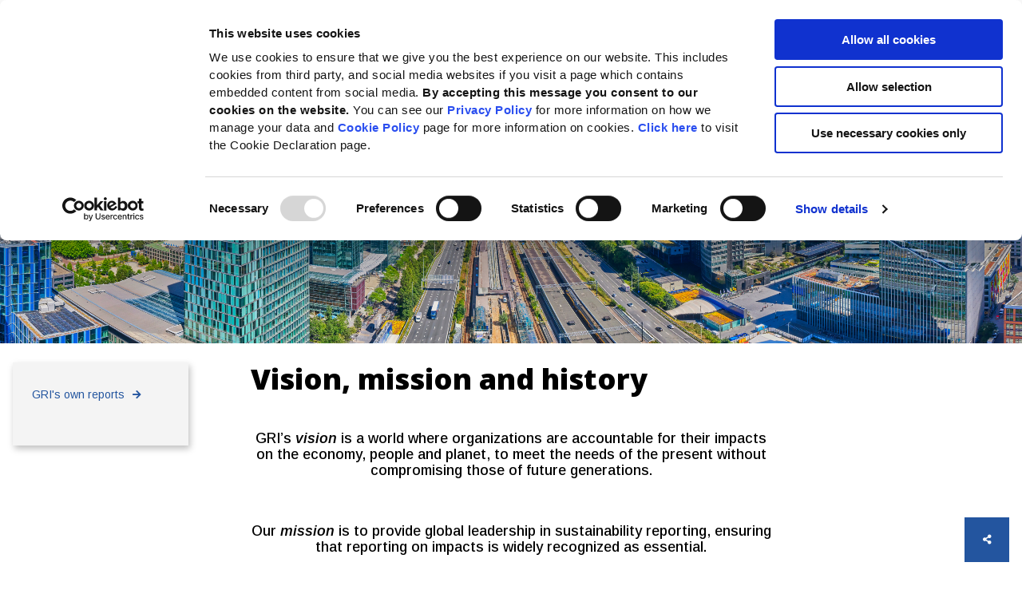

--- FILE ---
content_type: text/html; charset=utf-8
request_url: https://www.globalreporting.org/about-gri/vision-mission-and-history/
body_size: 10315
content:

<!doctype html>
<html lang="en">
<head>
    <script>
        dataLayer = [];
        (function (h, o, t, j, a, r) {
            h.hj = h.hj || function () { (h.hj.q = h.hj.q || []).push(arguments) };
            h._hjSettings = { hjid: '2452366', hjsv: 6 };
            a = o.getElementsByTagName('head')[0];
            r = o.createElement('script'); r.async = 1;
            r.src = t + h._hjSettings.hjid + j + h._hjSettings.hjsv;
            a.appendChild(r);
        })(window, document, 'https://static.hotjar.com/c/hotjar-', '.js?sv=');
    </script>
    <script src="https://code.jquery.com/jquery-3.7.0.min.js"></script>

    <!-- Google Tag Manager -->
    <script>
        (function (w, d, s, l, i) {
            w[l] = w[l] || []; w[l].push({
                'gtm.start': new Date().getTime(),
                event: 'gtm.js'
            }); var f = d.getElementsByTagName(s)[0],
                j = d.createElement(s), dl = l != 'dataLayer' ? '&l=' + l : ''; j.async = true; j.src =
                    'https://www.googletagmanager.com/gtm.js?id=' + i + dl; f.parentNode.insertBefore(j, f);
        })(window, document, 'script', 'dataLayer', 'GTM-MXR6CPX');
    </script>
    <!-- End Google Tag Manager -->

    <meta charset="UTF-8" />
    <meta name="viewport" content="width=device-width, initial-scale=1.0" />
    <title>GRI - Vision, mission and history</title>
    <meta name="Name" content="Vision, mission and history" />
    <meta name="Description" content="Vision, mission and history" />
    <meta name="Keywords" content="Vision, mission and history" />

    <link rel="icon" type="image/ico" href="/styles/assets/images/GRI_Master_Logo-solo.ico" />
    <link rel="stylesheet" href="/styles/styles.css?v=2.0.5" />

    

    
    <meta property="og:image" content="/media/b22ppuyj/amsterdam-zuid.jpg" />


    <!-- Latest compiled and minified CSS -->


    <!-- TrustBox script -->
    <script type="text/javascript" async src="//widget.trustpilot.com/bootstrap/v5/tp.widget.bootstrap.min.js"></script>
    <!-- End TrustBox script -->

</head>
<body class="">
    <!-- Google Tag Manager (noscript) -->
    <noscript><iframe src="https://www.googletagmanager.com/ns.html?id=GTM-MXR6CPX" height="0" width="0" style="display:none;visibility:hidden"></iframe></noscript>
    <!-- End Google Tag Manager (noscript) -->
    <!-- These two lines seem to stop page load completing !!! -->

    <script src="https://cdnjs.cloudflare.com/ajax/libs/jquery/3.6.0/jquery.min.js"></script>
    <script type="text/javascript" src="/Scripts/jquery-3.6.0.js"></script>


    <script src="https://ajax.aspnetcdn.com/ajax/jQuery/jquery-3.0.0.min.js"></script>
    <script src="https://ajax.aspnetcdn.com/ajax/jquery.validate/1.16.0/jquery.validate.min.js"></script>

    <script src="/App_Plugins/UmbracoForms/Assets/promise-polyfill/dist/polyfill.min.js?v=13.3.3" type="application/javascript"></script><script src="/App_Plugins/UmbracoForms/Assets/aspnet-client-validation/dist/aspnet-validation.min.js?v=13.3.3" type="application/javascript"></script>

    

    <div class="wrapper" style="">

        

        <div class="modal" data-type="table-modal">
            <div class="modal__container">
                <button class="modal__close"></button>
                <div class="inner__modal" style="height:100%;">

                </div>
            </div>
        </div>




<div class="header">
    <div class="header__container">
        <a href="/" class="header__logo"><img src="/styles/assets/svg/GRI_Master_Logo-solo.svg" alt="GRI logo" /></a>
        <div class="header__nav">
            <div class="header__nav-items">
                            <div class="header__nav-item" id="standards">
                                <div class="header__nav-item-container">
                                    <span><a href="/standards/">Standards</a></span>
                                    <button type="button" class="header__nav-item-button">
                                        <i class="fas fa-chevron-down"></i>
                                    </button>
                                </div>
                                <div class="header__nav-second">
                                    <h4 id="nav2-standards">
                                            <a href="/standards/">
                                                Standards
                                            </a>
                                    </h4>
                                        <div id="nav2-download-the-standards" class="header__nav-second-item">
                                            <div class="header__nav-item-container">
                                                <span>
                                                    <a href="/standards/download-the-standards/">Download the Standards</a>
                                                </span>
                                            </div>
                                        </div>
                                        <div id="nav2-standards-development" class="header__nav-second-item">
                                            <div class="header__nav-item-container">
                                                <span>
                                                    <a href="/standards/standards-development/">Standards development</a>
                                                </span>
                                            </div>
                                        </div>
                                        <div id="nav2-sector-program" class="header__nav-second-item">
                                            <div class="header__nav-item-container">
                                                <span>
                                                    <a href="/standards/sector-program/">Sector Program</a>
                                                </span>
                                            </div>
                                        </div>
                                        <div id="nav2-global-sustainability-standards-board" class="header__nav-second-item">
                                            <div class="header__nav-item-container">
                                                <span>
                                                    <a href="/standards/global-sustainability-standards-board/">Global Sustainability Standards Board</a>
                                                </span>
                                            </div>
                                        </div>
                                        <div id="nav2-gri-sustainability-taxonomy" class="header__nav-second-item">
                                            <div class="header__nav-item-container">
                                                <span>
                                                    <a href="/standards/gri-sustainability-taxonomy/">GRI Sustainability Taxonomy</a>
                                                </span>
                                            </div>
                                        </div>
                                </div>
                            </div>
                            <div class="header__nav-item" id="how-to-use-the-gri-standards">
                                <div class="header__nav-item-container">
                                    <span><a href="/how-to-use-the-gri-standards/">How to use the GRI Standards</a></span>
                                    <button type="button" class="header__nav-item-button">
                                        <i class="fas fa-chevron-down"></i>
                                    </button>
                                </div>
                                <div class="header__nav-second">
                                    <h4 id="nav2-how-to-use-the-gri-standards">
                                            <a href="/how-to-use-the-gri-standards/">
                                                How to use the GRI Standards
                                            </a>
                                    </h4>
                                        <div id="nav2-get-started-with-reporting" class="header__nav-second-item">
                                            <div class="header__nav-item-container">
                                                <span>
                                                    <a href="/how-to-use-the-gri-standards/get-started-with-reporting/">Get started with reporting</a>
                                                </span>
                                            </div>
                                        </div>
                                        <div id="nav2-resource-center" class="header__nav-second-item">
                                            <div class="header__nav-item-container">
                                                <span>
                                                    <a href="/how-to-use-the-gri-standards/resource-center/">Resource center</a>
                                                </span>
                                            </div>
                                        </div>
                                        <div id="nav2-questions-and-answers" class="header__nav-second-item">
                                            <div class="header__nav-item-container">
                                                <span>
                                                    <a href="/how-to-use-the-gri-standards/questions-and-answers/">Questions and answers</a>
                                                </span>
                                            </div>
                                        </div>
                                        <div id="nav2-standards-interpretations" class="header__nav-second-item">
                                            <div class="header__nav-item-container">
                                                <span>
                                                    <a href="/how-to-use-the-gri-standards/standards-interpretations/">Standards interpretations</a>
                                                </span>
                                            </div>
                                        </div>
                                        <div id="nav2-global-alignment" class="header__nav-second-item">
                                            <div class="header__nav-item-container">
                                                <span>
                                                    <a href="/how-to-use-the-gri-standards/global-alignment/">Global alignment</a>
                                                </span>
                                            </div>
                                        </div>
                                        <div id="nav2-register-your-report" class="header__nav-second-item">
                                            <div class="header__nav-item-container">
                                                <span>
                                                    <a href="/how-to-use-the-gri-standards/register-your-report/">Register your report</a>
                                                </span>
                                            </div>
                                        </div>
                                </div>
                            </div>
                            <div class="header__nav-item" id="reporting-support">
                                <div class="header__nav-item-container">
                                    <span><a href="/reporting-support/">Reporting support</a></span>
                                    <button type="button" class="header__nav-item-button">
                                        <i class="fas fa-chevron-down"></i>
                                    </button>
                                </div>
                                <div class="header__nav-second">
                                    <h4 id="nav2-reporting-support">
                                            <a href="/reporting-support/">
                                                Reporting support
                                            </a>
                                    </h4>
                                        <div id="nav2-education" class="header__nav-second-item">
                                            <div class="header__nav-item-container">
                                                <span>
                                                    <a href="/reporting-support/education/">Education</a>
                                                </span>
                                            </div>
                                        </div>
                                        <div id="nav2-services" class="header__nav-second-item">
                                            <div class="header__nav-item-container">
                                                <span>
                                                    <a href="/reporting-support/services/">Services</a>
                                                </span>
                                            </div>
                                        </div>
                                        <div id="nav2-reporting-tools" class="header__nav-second-item">
                                            <div class="header__nav-item-container">
                                                <span>
                                                    <a href="/reporting-support/reporting-tools/">Reporting tools</a>
                                                </span>
                                            </div>
                                        </div>
                                        <div id="nav2-gri-community" class="header__nav-second-item">
                                            <div class="header__nav-item-container">
                                                <span>
                                                    <a href="/reporting-support/gri-community/">GRI Community</a>
                                                </span>
                                            </div>
                                        </div>
                                        <div id="nav2-member-and-commercial-partner-directory" class="header__nav-second-item">
                                            <div class="header__nav-item-container">
                                                <span>
                                                    <a href="/reporting-support/member-and-commercial-partner-directory/">Member and commercial partner directory</a>
                                                </span>
                                            </div>
                                        </div>
                                        <div id="nav2-goals-and-targets-database" class="header__nav-second-item">
                                            <div class="header__nav-item-container">
                                                <span>
                                                    <a href="/reporting-support/goals-and-targets-database/">Goals and targets database</a>
                                                </span>
                                            </div>
                                        </div>
                                </div>
                            </div>
                            <div class="header__nav-item" id="public-policy">
                                <div class="header__nav-item-container">
                                    <span><a href="/public-policy/">Public policy</a></span>
                                    <button type="button" class="header__nav-item-button">
                                        <i class="fas fa-chevron-down"></i>
                                    </button>
                                </div>
                                <div class="header__nav-second">
                                    <h4 id="nav2-public-policy">
                                            <a href="/public-policy/">
                                                Public policy
                                            </a>
                                    </h4>
                                        <div id="nav2-legislation-and-regulation" class="header__nav-second-item">
                                            <div class="header__nav-item-container">
                                                <span>
                                                    <a href="/public-policy/legislation-and-regulation/">Legislation and regulation</a>
                                                </span>
                                            </div>
                                        </div>
                                        <div id="nav2-sustainable-development" class="header__nav-second-item">
                                            <div class="header__nav-item-container">
                                                <span>
                                                    <a href="/public-policy/sustainable-development/">Sustainable development</a>
                                                </span>
                                            </div>
                                        </div>
                                        <div id="nav2-the-reporting-landscape" class="header__nav-second-item">
                                            <div class="header__nav-item-container">
                                                <span>
                                                    <a href="/public-policy/the-reporting-landscape/">The reporting landscape</a>
                                                </span>
                                            </div>
                                        </div>
                                        <div id="nav2-capital-markets" class="header__nav-second-item">
                                            <div class="header__nav-item-container">
                                                <span>
                                                    <a href="/public-policy/capital-markets/">Capital markets</a>
                                                </span>
                                            </div>
                                        </div>
                                </div>
                            </div>
                            <div class="header__nav-item" id="about-gri">
                                <div class="header__nav-item-container">
                                    <span><a href="/about-gri/">About GRI</a></span>
                                    <button type="button" class="header__nav-item-button">
                                        <i class="fas fa-chevron-down"></i>
                                    </button>
                                </div>
                                <div class="header__nav-second">
                                    <h4 id="nav2-about-gri">
                                            <a href="/about-gri/">
                                                About GRI
                                            </a>
                                    </h4>
                                        <div id="nav2-vision,-mission-and-history" class="header__nav-second-item">
                                            <div class="header__nav-item-container">
                                                <span>
                                                    <a href="/about-gri/vision-mission-and-history/">Vision, mission and history</a>
                                                </span>
                                            </div>
                                        </div>
                                        <div id="nav2-governance" class="header__nav-second-item">
                                            <div class="header__nav-item-container">
                                                <span>
                                                    <a href="/about-gri/governance/">Governance</a>
                                                </span>
                                            </div>
                                        </div>
                                        <div id="nav2-how-we-are-funded" class="header__nav-second-item">
                                            <div class="header__nav-item-container">
                                                <span>
                                                    <a href="/about-gri/how-we-are-funded/">How we are funded</a>
                                                </span>
                                            </div>
                                        </div>
                                        <div id="nav2-work-at-gri" class="header__nav-second-item">
                                            <div class="header__nav-item-container">
                                                <span>
                                                    <a href="/about-gri/work-at-gri/">Work at GRI</a>
                                                </span>
                                            </div>
                                        </div>
                                        <div id="nav2-contact-us" class="header__nav-second-item">
                                            <div class="header__nav-item-container">
                                                <span>
                                                    <a href="/about-gri/contact-us/">Contact us</a>
                                                </span>
                                            </div>
                                        </div>
                                </div>
                            </div>
                            <div class="header__nav-item" id="news">
                                <div class="header__nav-item-container">
                                    <span><a href="/news/">News</a></span>
                                    <button type="button" class="header__nav-item-button">
                                        <i class="fas fa-chevron-down"></i>
                                    </button>
                                </div>
                                <div class="header__nav-second">
                                    <h4 id="nav2-news">
News                                    </h4>
                                        <div id="nav2-news-center" class="header__nav-second-item">
                                            <div class="header__nav-item-container">
                                                <span>
                                                    <a href="/news/news-center/">News center</a>
                                                </span>
                                            </div>
                                        </div>
                                        <div id="nav2-events" class="header__nav-second-item">
                                            <div class="header__nav-item-container">
                                                <span>
                                                    <a href="/news/events/">Events</a>
                                                </span>
                                            </div>
                                        </div>
                                        <div id="nav2-podcasts" class="header__nav-second-item">
                                            <div class="header__nav-item-container">
                                                <span>
                                                    <a href="/news/podcasts/">Podcasts</a>
                                                </span>
                                            </div>
                                        </div>
                                </div>
                            </div>
                        <div class="header__nav-item">
                            <div class="header__nav-item-container">
                                <a href="https://www.globalreporting.org/reportregistration/MyProfile/" style="white-space: nowrap;">
                                    <i class="fas fa-user"></i> Sign In
                                </a>
                            </div>
                        </div>
            </div>

            <div class="header__buttons btn-container">
                <button class="btn btn--secondary btn--border-blue header__search-btn"
                        id="search-bar-toggle">
                    <span>
                        Search
                    </span>
                    <i class="fas fa-search"></i>
                </button>
                <button class="btn btn--orange" onclick="window.open('/about-gri/donate/','_blank')">Donate Now</button>
            </div>

            <div class="header__social">
                    <p class="social__label">Follow GRI on social</p>
                    <div class="social__container">
                            <a href="https://www.linkedin.com/company/global-reporting-initiative-gri" target="_blank"><i class="icon-social icon-social--linkedin"></i></a>
                            <a href="https://medium.com/@GlobalReportingInitiative" target="_blank"><i class="icon-social icon-social--medium"></i></a>
                            <a href="https://www.youtube.com/channel/UC0ETfBwgtVLYc8SHWaYjczg" target="_blank"><i class="icon-social icon-social--youtube"></i></a>
                    </div>
            </div>
        </div>


            <div class="header__mega-menu">
                        <div class="content-slider _hidden" id="standards-slider">
                            <div class="row nav-slider-row">
                                    <div class="col">
                                        <a href="/standards/" class="card _fade card--blue" id="navSlider-standards">
                                            <div class="card__img" style="background-image: url('/media/yijd1ywi/standardscoversweb.png?width=282&height=145&mode=crop');"></div>
                                            <div class="card__body">
                                                <h4 class="card__header">Standards</h4>
                                                <p class="card__text">
                                                    A flexible framework for creating standalone sustainability&#xA0;or non-financial reports, or integrated ESG reports
                                                </p>
                                            </div>
                                            <span href="" class="btn-action card__btn">
                                                <i class="fas fa-arrow-right"></i>
                                            </span>
                                        </a>
                                    </div>
                                    <div class="col">
                                        <a href="/standards/download-the-standards/" class="card _fade" id="navSlider-download-the-standards">
                                            <div class="card__img" style="background-image: url('/media/kojjwmsi/standards-translations.jpg?width=282&height=145&mode=crop')">
                                            </div>
                                            <div class="card__body">
                                                <h3 class="card__header">
                                                    Download the Standards
                                                </h3>
                                                <p class="card__text">
                                                    Translations of the Standards are available in many languages
                                                </p>
                                            </div>
                                            <span href="" class="btn-action card__btn">
                                                <i class="fas fa-arrow-right"></i>
                                            </span>
                                        </a>
                                    </div>
                                    <div class="col">
                                        <a href="/standards/standards-development/" class="card _fade" id="navSlider-standards-development">
                                            <div class="card__img" style="background-image: url('/media/dvidnfq3/sdg-mapping.jpg?width=282&height=145&mode=crop')">
                                            </div>
                                            <div class="card__body">
                                                <h3 class="card__header">
                                                    Standards development
                                                </h3>
                                                <p class="card__text">
                                                    Stay informed about Standards projects and priorities
                                                </p>
                                            </div>
                                            <span href="" class="btn-action card__btn">
                                                <i class="fas fa-arrow-right"></i>
                                            </span>
                                        </a>
                                    </div>
                                    <div class="col">
                                        <a href="/standards/sector-program/" class="card _fade" id="navSlider-sector-program">
                                            <div class="card__img" style="background-image: url('/media/as4dhcih/sector-standards.jpg?width=282&height=145&mode=crop')">
                                            </div>
                                            <div class="card__body">
                                                <h3 class="card__header">
                                                    Sector Program
                                                </h3>
                                                <p class="card__text">
                                                    Find out about reporting within sectors, and our new Sector Standards Program
                                                </p>
                                            </div>
                                            <span href="" class="btn-action card__btn">
                                                <i class="fas fa-arrow-right"></i>
                                            </span>
                                        </a>
                                    </div>
                                    <div class="col">
                                        <a href="/standards/global-sustainability-standards-board/" class="card _fade" id="navSlider-global-sustainability-standards-board">
                                            <div class="card__img" style="background-image: url('/media/qavjagtf/gssb.jpg?width=282&height=145&mode=crop')">
                                            </div>
                                            <div class="card__body">
                                                <h3 class="card__header">
                                                    Global Sustainability Standards Board
                                                </h3>
                                                <p class="card__text">
                                                    GRI&#x2019;s standard setting activities are governed by the GSSB
                                                </p>
                                            </div>
                                            <span href="" class="btn-action card__btn">
                                                <i class="fas fa-arrow-right"></i>
                                            </span>
                                        </a>
                                    </div>
                                    <div class="col">
                                        <a href="/standards/gri-sustainability-taxonomy/" class="card _fade" id="navSlider-gri-sustainability-taxonomy">
                                            <div class="card__img" style="background-image: url('/media/klblobro/pic1_standard-development-page.jpg?width=282&height=145&mode=crop')">
                                            </div>
                                            <div class="card__body">
                                                <h3 class="card__header">
                                                    GRI Sustainability Taxonomy
                                                </h3>
                                                <p class="card__text">
                                                    Developing a digital taxonomy for the GRI Standards
                                                </p>
                                            </div>
                                            <span href="" class="btn-action card__btn">
                                                <i class="fas fa-arrow-right"></i>
                                            </span>
                                        </a>
                                    </div>
                            </div>
                        </div>
                        <div class="content-slider _hidden" id="how-to-use-the-gri-standards-slider">
                            <div class="row nav-slider-row">
                                    <div class="col">
                                        <a href="/how-to-use-the-gri-standards/" class="card _fade card--blue" id="navSlider-how-to-use-the-gri-standards">
                                            <div class="card__img" style="background-image: url('/media/0ufock4j/howtousestandards.jpg?width=282&height=145&mode=crop');"></div>
                                            <div class="card__body">
                                                <h4 class="card__header">How to use the GRI Standards</h4>
                                                <p class="card__text">
                                                    Make the most of the leading global standards for impact reporting
                                                </p>
                                            </div>
                                            <span href="" class="btn-action card__btn">
                                                <i class="fas fa-arrow-right"></i>
                                            </span>
                                        </a>
                                    </div>
                                    <div class="col">
                                        <a href="/how-to-use-the-gri-standards/get-started-with-reporting/" class="card _fade" id="navSlider-get-started-with-reporting">
                                            <div class="card__img" style="background-image: url('/media/fwqdd0jl/getting_started.jpg?width=282&height=145&mode=crop')">
                                            </div>
                                            <div class="card__body">
                                                <h3 class="card__header">
                                                    Get started with reporting
                                                </h3>
                                                <p class="card__text">
                                                    One-stop-shop for information and ideas
                                                </p>
                                            </div>
                                            <span href="" class="btn-action card__btn">
                                                <i class="fas fa-arrow-right"></i>
                                            </span>
                                        </a>
                                    </div>
                                    <div class="col">
                                        <a href="/how-to-use-the-gri-standards/resource-center/" class="card _fade" id="navSlider-resource-center">
                                            <div class="card__img" style="background-image: url('/media/xpjnexs2/resource-center.jpg?width=282&height=145&mode=crop')">
                                            </div>
                                            <div class="card__body">
                                                <h3 class="card__header">
                                                    Resource center
                                                </h3>
                                                <p class="card__text">
                                                    Find and download Standards, guidance, supporting documents and more
                                                </p>
                                            </div>
                                            <span href="" class="btn-action card__btn">
                                                <i class="fas fa-arrow-right"></i>
                                            </span>
                                        </a>
                                    </div>
                                    <div class="col">
                                        <a href="/how-to-use-the-gri-standards/questions-and-answers/" class="card _fade" id="navSlider-questions-and-answers">
                                            <div class="card__img" style="background-image: url('/media/v0sd1vpf/kick_off.jpg?width=282&height=145&mode=crop')">
                                            </div>
                                            <div class="card__body">
                                                <h3 class="card__header">
                                                    Questions and answers
                                                </h3>
                                                <p class="card__text">
                                                    View FAQs about the Standards
                                                </p>
                                            </div>
                                            <span href="" class="btn-action card__btn">
                                                <i class="fas fa-arrow-right"></i>
                                            </span>
                                        </a>
                                    </div>
                                    <div class="col">
                                        <a href="/how-to-use-the-gri-standards/standards-interpretations/" class="card _fade" id="navSlider-standards-interpretations">
                                            <div class="card__img" style="background-image: url('/media/mstedwqr/istock-524376782.jpg?width=282&height=145&mode=crop')">
                                            </div>
                                            <div class="card__body">
                                                <h3 class="card__header">
                                                    Standards interpretations
                                                </h3>
                                                <p class="card__text">
                                                    Issued clarifications on reporting requirements
                                                </p>
                                            </div>
                                            <span href="" class="btn-action card__btn">
                                                <i class="fas fa-arrow-right"></i>
                                            </span>
                                        </a>
                                    </div>
                                    <div class="col">
                                        <a href="/how-to-use-the-gri-standards/global-alignment/" class="card _fade" id="navSlider-global-alignment">
                                            <div class="card__img" style="background-image: url('/media/5o1h5ora/global-alignment.jpg?width=282&height=145&mode=crop')">
                                            </div>
                                            <div class="card__body">
                                                <h3 class="card__header">
                                                    Global alignment
                                                </h3>
                                                <p class="card__text">
                                                    How the Standards link to other frameworks and initiatives
                                                </p>
                                            </div>
                                            <span href="" class="btn-action card__btn">
                                                <i class="fas fa-arrow-right"></i>
                                            </span>
                                        </a>
                                    </div>
                                    <div class="col">
                                        <a href="/how-to-use-the-gri-standards/register-your-report/" class="card _fade" id="navSlider-register-your-report">
                                            <div class="card__img" style="background-image: url('/media/axzjt0ka/register_your_report.jpg?width=282&height=145&mode=crop')">
                                            </div>
                                            <div class="card__body">
                                                <h3 class="card__header">
                                                    Register your report
                                                </h3>
                                                <p class="card__text">
                                                    Register your published sustainability report here
                                                </p>
                                            </div>
                                            <span href="" class="btn-action card__btn">
                                                <i class="fas fa-arrow-right"></i>
                                            </span>
                                        </a>
                                    </div>
                            </div>
                        </div>
                        <div class="content-slider _hidden" id="reporting-support-slider">
                            <div class="row nav-slider-row">
                                    <div class="col">
                                        <a href="/reporting-support/" class="card _fade card--blue" id="navSlider-reporting-support">
                                            <div class="card__img" style="background-image: url('/media/adrdvh1j/adobestock_216636102.jpeg?width=282&height=145&mode=crop');"></div>
                                            <div class="card__body">
                                                <h4 class="card__header">Reporting support</h4>
                                                <p class="card__text">
                                                    Gain sustainability reporting expertise with our reporting support
                                                </p>
                                            </div>
                                            <span href="" class="btn-action card__btn">
                                                <i class="fas fa-arrow-right"></i>
                                            </span>
                                        </a>
                                    </div>
                                    <div class="col">
                                        <a href="/reporting-support/education/" class="card _fade" id="navSlider-education">
                                            <div class="card__img" style="background-image: url('?width=282&height=145&mode=crop')">
                                            </div>
                                            <div class="card__body">
                                                <h3 class="card__header">
                                                    Education
                                                </h3>
                                                <p class="card__text">
                                                    
                                                </p>
                                            </div>
                                            <span href="" class="btn-action card__btn">
                                                <i class="fas fa-arrow-right"></i>
                                            </span>
                                        </a>
                                    </div>
                                    <div class="col">
                                        <a href="/reporting-support/services/" class="card _fade" id="navSlider-services">
                                            <div class="card__img" style="background-image: url('/media/x21hijzj/services.jpg?width=282&height=145&mode=crop')">
                                            </div>
                                            <div class="card__body">
                                                <h3 class="card__header">
                                                    Services
                                                </h3>
                                                <p class="card__text">
                                                    GRI offers services that support sustainability reporters
                                                </p>
                                            </div>
                                            <span href="" class="btn-action card__btn">
                                                <i class="fas fa-arrow-right"></i>
                                            </span>
                                        </a>
                                    </div>
                                    <div class="col">
                                        <a href="/reporting-support/reporting-tools/" class="card _fade" id="navSlider-reporting-tools">
                                            <div class="card__img" style="background-image: url('/media/534iapwj/tools.jpg?width=282&height=145&mode=crop')">
                                            </div>
                                            <div class="card__body">
                                                <h3 class="card__header">
                                                    Reporting tools
                                                </h3>
                                                <p class="card__text">
                                                    Premium&#xA0;tools for better&#xA0;sustainability&#xA0;reporting
                                                </p>
                                            </div>
                                            <span href="" class="btn-action card__btn">
                                                <i class="fas fa-arrow-right"></i>
                                            </span>
                                        </a>
                                    </div>
                                    <div class="col">
                                        <a href="/reporting-support/gri-community/" class="card _fade" id="navSlider-gri-community">
                                            <div class="card__img" style="background-image: url('/media/jztknrrp/gri-comunity-image.jpeg?width=282&height=145&mode=crop')">
                                            </div>
                                            <div class="card__body">
                                                <h3 class="card__header">
                                                    GRI Community
                                                </h3>
                                                <p class="card__text">
                                                    Join our membership program - drive corporate transparency and contribute to GRI&#x27;s mission
                                                </p>
                                            </div>
                                            <span href="" class="btn-action card__btn">
                                                <i class="fas fa-arrow-right"></i>
                                            </span>
                                        </a>
                                    </div>
                                    <div class="col">
                                        <a href="/reporting-support/member-and-commercial-partner-directory/" class="card _fade" id="navSlider-member-and-commercial-partner-directory">
                                            <div class="card__img" style="background-image: url('/media/33djyhhs/online-partner-directory-image.jpeg?width=282&height=145&mode=crop')">
                                            </div>
                                            <div class="card__body">
                                                <h3 class="card__header">
                                                    Member and commercial partner directory
                                                </h3>
                                                <p class="card__text">
                                                    Explore our extended network of commercial partners who support the use of the GRI Standards
                                                </p>
                                            </div>
                                            <span href="" class="btn-action card__btn">
                                                <i class="fas fa-arrow-right"></i>
                                            </span>
                                        </a>
                                    </div>
                                    <div class="col">
                                        <a href="/reporting-support/goals-and-targets-database/" class="card _fade" id="navSlider-goals-and-targets-database">
                                            <div class="card__img" style="background-image: url('?width=282&height=145&mode=crop')">
                                            </div>
                                            <div class="card__body">
                                                <h3 class="card__header">
                                                    Goals and targets database
                                                </h3>
                                                <p class="card__text">
                                                    
                                                </p>
                                            </div>
                                            <span href="" class="btn-action card__btn">
                                                <i class="fas fa-arrow-right"></i>
                                            </span>
                                        </a>
                                    </div>
                            </div>
                        </div>
                        <div class="content-slider _hidden" id="public-policy-slider">
                            <div class="row nav-slider-row">
                                    <div class="col">
                                        <a href="/public-policy/" class="card _fade card--blue" id="navSlider-public-policy">
                                            <div class="card__img" style="background-image: url('/media/z5hk22bx/partners.jpg?width=282&height=145&mode=crop');"></div>
                                            <div class="card__body">
                                                <h4 class="card__header">Public policy</h4>
                                                <p class="card__text">
                                                    Working with partners, markets and policymakers to advance sustainable development
                                                </p>
                                            </div>
                                            <span href="" class="btn-action card__btn">
                                                <i class="fas fa-arrow-right"></i>
                                            </span>
                                        </a>
                                    </div>
                                    <div class="col">
                                        <a href="/public-policy/legislation-and-regulation/" class="card _fade" id="navSlider-legislation-and-regulation">
                                            <div class="card__img" style="background-image: url('/media/bjqjb3gf/flags.jpg?width=282&height=145&mode=crop')">
                                            </div>
                                            <div class="card__body">
                                                <h3 class="card__header">
                                                    Legislation and regulation
                                                </h3>
                                                <p class="card__text">
                                                    How we are working with political and regulatory stakeholders around the world to promote mandatory disclosures
                                                </p>
                                            </div>
                                            <span href="" class="btn-action card__btn">
                                                <i class="fas fa-arrow-right"></i>
                                            </span>
                                        </a>
                                    </div>
                                    <div class="col">
                                        <a href="/public-policy/sustainable-development/" class="card _fade" id="navSlider-sustainable-development">
                                            <div class="card__img" style="background-image: url('/media/du5n33y2/adobestock_175297821.jpg?width=282&height=145&mode=crop')">
                                            </div>
                                            <div class="card__body">
                                                <h3 class="card__header">
                                                    Sustainable development
                                                </h3>
                                                <p class="card__text">
                                                    How to report your impacts&#xA0;on sustainable development.
                                                </p>
                                            </div>
                                            <span href="" class="btn-action card__btn">
                                                <i class="fas fa-arrow-right"></i>
                                            </span>
                                        </a>
                                    </div>
                                    <div class="col">
                                        <a href="/public-policy/the-reporting-landscape/" class="card _fade" id="navSlider-the-reporting-landscape">
                                            <div class="card__img" style="background-image: url('/media/zzujrwtv/adobestock_301793731.jpeg?width=282&height=145&mode=crop')">
                                            </div>
                                            <div class="card__body">
                                                <h3 class="card__header">
                                                    The reporting landscape
                                                </h3>
                                                <p class="card__text">
                                                    How we collaborate with other reporting organizations to further corporate transparency
                                                </p>
                                            </div>
                                            <span href="" class="btn-action card__btn">
                                                <i class="fas fa-arrow-right"></i>
                                            </span>
                                        </a>
                                    </div>
                                    <div class="col">
                                        <a href="/public-policy/capital-markets/" class="card _fade" id="navSlider-capital-markets">
                                            <div class="card__img" style="background-image: url('/media/bmsnji2s/capital_markets.jpg?width=282&height=145&mode=crop')">
                                            </div>
                                            <div class="card__body">
                                                <h3 class="card__header">
                                                    Capital markets
                                                </h3>
                                                <p class="card__text">
                                                    Our interaction and partnerships with investors, regulators and stock exchanges
                                                </p>
                                            </div>
                                            <span href="" class="btn-action card__btn">
                                                <i class="fas fa-arrow-right"></i>
                                            </span>
                                        </a>
                                    </div>
                            </div>
                        </div>
                        <div class="content-slider _hidden" id="about-gri-slider">
                            <div class="row nav-slider-row">
                                    <div class="col">
                                        <a href="/about-gri/" class="card _fade card--blue" id="navSlider-about-gri">
                                            <div class="card__img" style="background-image: url('/media/pmnkplly/about_gri.jpg?width=282&height=145&mode=crop');"></div>
                                            <div class="card__body">
                                                <h4 class="card__header">About GRI</h4>
                                                <p class="card__text">
                                                    GRI helps organizations be transparent and take responsibility for their impacts on people and the planet
                                                </p>
                                            </div>
                                            <span href="" class="btn-action card__btn">
                                                <i class="fas fa-arrow-right"></i>
                                            </span>
                                        </a>
                                    </div>
                                    <div class="col">
                                        <a href="/about-gri/vision-mission-and-history/" class="card _fade" id="navSlider-vision,-mission-and-history">
                                            <div class="card__img" style="background-image: url('/media/a54kndhe/gri-building.jpg?width=282&height=145&mode=crop')">
                                            </div>
                                            <div class="card__body">
                                                <h3 class="card__header">
                                                    Vision, mission and history
                                                </h3>
                                                <p class="card__text">
                                                    Learn about what drives us and where we came from
                                                </p>
                                            </div>
                                            <span href="" class="btn-action card__btn">
                                                <i class="fas fa-arrow-right"></i>
                                            </span>
                                        </a>
                                    </div>
                                    <div class="col">
                                        <a href="/about-gri/governance/" class="card _fade" id="navSlider-governance">
                                            <div class="card__img" style="background-image: url('/media/lxrdvn1q/governance_bodies.jpg?width=282&height=145&mode=crop')">
                                            </div>
                                            <div class="card__body">
                                                <h3 class="card__header">
                                                    Governance
                                                </h3>
                                                <p class="card__text">
                                                    We have multi-stakeholder representation throughout our governance bodies
                                                </p>
                                            </div>
                                            <span href="" class="btn-action card__btn">
                                                <i class="fas fa-arrow-right"></i>
                                            </span>
                                        </a>
                                    </div>
                                    <div class="col">
                                        <a href="/about-gri/how-we-are-funded/" class="card _fade" id="navSlider-how-we-are-funded">
                                            <div class="card__img" style="background-image: url('/media/wdmfxfs0/shutterstock_family.jpg?width=282&height=145&mode=crop')">
                                            </div>
                                            <div class="card__body">
                                                <h3 class="card__header">
                                                    How we are funded
                                                </h3>
                                                <p class="card__text">
                                                    A model that supports our multi-stakeholder standard setting and independence
                                                </p>
                                            </div>
                                            <span href="" class="btn-action card__btn">
                                                <i class="fas fa-arrow-right"></i>
                                            </span>
                                        </a>
                                    </div>
                                    <div class="col">
                                        <a href="/about-gri/work-at-gri/" class="card _fade" id="navSlider-work-at-gri">
                                            <div class="card__img" style="background-image: url('/media/p4vhc4xy/danielle-macinnes-iulgi9pwetu-unsplash.jpg?width=282&height=145&mode=crop')">
                                            </div>
                                            <div class="card__body">
                                                <h3 class="card__header">
                                                    Work at GRI
                                                </h3>
                                                <p class="card__text">
                                                    Current vacancies with GRI
                                                </p>
                                            </div>
                                            <span href="" class="btn-action card__btn">
                                                <i class="fas fa-arrow-right"></i>
                                            </span>
                                        </a>
                                    </div>
                                    <div class="col">
                                        <a href="/about-gri/contact-us/" class="card _fade" id="navSlider-contact-us">
                                            <div class="card__img" style="background-image: url('/media/o3hlsamp/contact.jpg?width=282&height=145&mode=crop')">
                                            </div>
                                            <div class="card__body">
                                                <h3 class="card__header">
                                                    Contact us
                                                </h3>
                                                <p class="card__text">
                                                    Get in touch, or visit our offices
                                                </p>
                                            </div>
                                            <span href="" class="btn-action card__btn">
                                                <i class="fas fa-arrow-right"></i>
                                            </span>
                                        </a>
                                    </div>
                            </div>
                        </div>
                        <div class="content-slider _hidden" id="news-slider">
                            <div class="row nav-slider-row">
                                    <div class="col">
                                        <a href="/news/news-center/" class="card _fade" id="navSlider-news-center">
                                            <div class="card__img" style="background-image: url('/media/uy1hluwf/news.jpg?width=282&height=145&mode=crop')">
                                            </div>
                                            <div class="card__body">
                                                <h3 class="card__header">
                                                    News center
                                                </h3>
                                                <p class="card__text">
                                                    Access the latest stories, press releases and features about sustainability reporting
                                                </p>
                                            </div>
                                            <span href="" class="btn-action card__btn">
                                                <i class="fas fa-arrow-right"></i>
                                            </span>
                                        </a>
                                    </div>
                                    <div class="col">
                                        <a href="/news/events/" class="card _fade" id="navSlider-events">
                                            <div class="card__img" style="background-image: url('/media/tcafsqfj/events.jpg?width=282&height=145&mode=crop')">
                                            </div>
                                            <div class="card__body">
                                                <h3 class="card__header">
                                                    Events
                                                </h3>
                                                <p class="card__text">
                                                    Upcoming events, webinars and speaking engagements
                                                </p>
                                            </div>
                                            <span href="" class="btn-action card__btn">
                                                <i class="fas fa-arrow-right"></i>
                                            </span>
                                        </a>
                                    </div>
                                    <div class="col">
                                        <a href="/news/podcasts/" class="card _fade" id="navSlider-podcasts">
                                            <div class="card__img" style="background-image: url('/media/unlp5jut/11gri_april_s2_design_options_banner_v2.png?width=282&height=145&mode=crop')">
                                            </div>
                                            <div class="card__body">
                                                <h3 class="card__header">
                                                    Podcasts
                                                </h3>
                                                <p class="card__text">
                                                    Explore our podcast episodes with leading sustainability professionals on each of the 17 Sustainable Development Goals
                                                </p>
                                            </div>
                                            <span href="" class="btn-action card__btn">
                                                <i class="fas fa-arrow-right"></i>
                                            </span>
                                        </a>
                                    </div>
                            </div>
                        </div>
            </div>
        <div class="header__buttons-small">
            <button class="header__search-small" id="search-bar-toggle-small">
                <i class="fas fa-search"></i>
            </button>
            <div class="header__burger"><span></span></div>
        </div>
    </div>


    



<form action="/umbraco/surface/search/SubmitSearch" method="post"><input data-val="true" data-val-required="The DocTypeAliases field is required." id="DocTypeAliases" name="DocTypeAliases" type="hidden" value="" /><input data-val="true" data-val-required="The FieldPropertyAliases field is required." id="FieldPropertyAliases" name="FieldPropertyAliases" type="hidden" value="" /><input data-val="true" data-val-required="The SearchSize field is required." id="SearchSize" name="SearchSize" type="hidden" value="0" /><input data-val="true" data-val-required="The PagingGroupSize field is required." id="PagingGroupSize" name="PagingGroupSize" type="hidden" value="0" />    <div class="search-bar">
        <div class="search-bar__wrap">
            <div class="search-bar__field">
                <input class="search-bar__input" data-val="true" data-val-required="The SearchTerm field is required." id="SearchTerm" name="SearchTerm" placeholder="Search for GRI Standards, useful resources, our services, news items and more" type="text" value="" />
                <button type="submit">
                    <i class="fas fa-search"></i>
                </button>
            </div>
        </div>
    </div>
<input name="__RequestVerificationToken" type="hidden" value="CfDJ8LyLAh3CWIRGvh4maS37Eg_0VJM6uFWTCa8AYy58NiP9ZJ4SZF5UxZedNLk0s5e-jYyYPBHew4zWQPH-5iJg96gzygQSGRbH3fhzfPaWLTSyKvJprFdlT32_2lDqCQPz-BRKsa19Hsw-Dzy4ITV4Mdw" /></form>
</div>

        



    <div class="image-hero" style="background-image: url('/media/b22ppuyj/amsterdam-zuid.jpg?width=1903&height=346&mode=crop');">
        <div class="container">
                <!-- style placed here so that user can select color depending on image chosen -->
                <div class="breadcrumbs" style="color: white;">
                        <span><a href="/">Home</a></span>
                        <span><a href="/about-gri/">About GRI</a></span>
                        <span><a href="/about-gri/vision-mission-and-history/">Vision, mission and history</a></span>
                </div>
        </div>
    </div>

<div class="content">
    <div class="container" style="min-height: 10px;">

                <div class="tertiary-menu">
                    <ul class="tertiary-menu__items">
                            <li class="tertiary-menu__item">
                                <a class="btn-text" href="/about-gri/vision-mission-and-history/gris-own-reports/">GRI&#x27;s own reports <i class="fas fa-arrow-right"></i></a>
                            </li>
                    </ul>
                </div>

        <div class="share-buttons">
            <div class="share-buttons__all">
                <a target="_blank" href="https://www.linkedin.com/sharing/share-offsite/?url=https://www.globalreporting.org//about-gri/vision-mission-and-history/" class="btn-square">
                    <i class="icon-linkedin"></i>
                </a>
                <a target="_blank" href="https://twitter.com/intent/tweet?text=Vision, mission and history&url=https://www.globalreporting.org//about-gri/vision-mission-and-history/" class="btn-square">
                    <i class="icon-twitter"></i>
                </a>
                <a href="/cdn-cgi/l/email-protection#251a474a415c184d515155561f0a0a5252520b42494a4744495740554a57514c4b420b4a57420a0a44474a50510842574c0a534c564c4a4b08484c56564c4a4b08444b41084d4c56514a575c0a" class="btn-square">
                    <i class="icon-next"></i>
                </a>
            </div>
            <button class="btn-square share-buttons__toggle">
                <i class="fas fa-share-alt"></i>
            </button>
        </div>

        <div class="content__header">


            <h1>Vision, mission and history</h1>
            
        </div>
        
<div>
        <div>


<div class="umb-block-grid align-items-center justify-content-center mx-4">
	
</div>        </div>
        <div>

<div class="umb-block-grid align-items-center justify-content-center mx-4">
	<div class="content__text">
		<h3></h3>
		<h4 class="MsoPlainText" style="text-align: center;"><br>GRI’s <em><strong>vision </strong></em>is a world where organizations are accountable for their impacts on the economy, people and planet, to meet the needs of the present without compromising those of future generations.</h4>
<p>&nbsp;</p>
<h4 class="MsoPlainText" style="text-align: center;">Our <strong><em>mission</em> </strong>is to provide global leadership in sustainability reporting, ensuring that reporting on impacts is widely recognized as essential.</h4>
	</div>
</div>        </div>
</div>



    </div>
</div>



<div>
        <div>




<div class="umb-block-grid mx-5">
	<div class="content__text">
	<img src="/media/av3hd4bb/gri-25-timeline.jpg" />
	<p></p>
	</div>
</div>


        </div>
        <div>

<div class="umb-block-grid align-items-center justify-content-center mx-4">
	<div class="content__text">
		<h3>Empowering sustainable decisions for over 25 years</h3>
		<div class="content__header"></div><div class="content__text">
<h4>On 27 September 2022, we celebrated GRI's 25th birthday. Find out more about how we marked '<a rel="noopener" href="/gri-25/" target="_blank" title="GRI 25"><strong>GRI-25</strong></a>'. <a href="/gri-25/" title="GRI 25"></a><br /><br /></h4>
</div>
	</div>
</div>        </div>
        <div>


<div class="umb-block-grid align-items-center justify-content-center mx-4">
	<div class="content__header"></div>
<div class="content__text">
<p>GRI was founded in Boston (USA) in 1997 following on from the public outcry over the environmental damage of the Exxon Valdez oil spill, eight years previously. Our roots lie in the non-profit organizations CERES&nbsp;and the Tellus Institute, with involvement of the UN Environment Programme.&nbsp;The aim was to create&nbsp;the first&nbsp;accountability mechanism to ensure companies&nbsp;adhere to&nbsp;responsible environmental conduct&nbsp;principles, which was then broadened to&nbsp;include&nbsp;social, economic and governance issues.<br><br>The first version of what was then the GRI Guidelines (G1) published in 2000 – providing the first global framework for sustainability reporting. The following year, GRI was established as an independent, non-profit institution. In 2002, the GRI's Secretariat relocated to Amsterdam (The Netherlands), and the first update to the Guidelines (G2) launched. As demand for GRI reporting and uptake from organizations steadily grew, the Guidelines were expanded and improved, leading to G3 (2006) and G4 (2013).<br><br>With participation in sustainability reporting spreading around the world, GRI increased it's presence aroudn the world. This led to a regional network being established, with the current set up including offices in&nbsp;<a href="/about-gri/gri-in-south-asia/" title="GRI in South Asia">India</a> (since 2010),&nbsp;<a href="/about-gri/gri-in-africa/" title="GRI in Africa">South Africa</a> (2013), <a href="/about-gri/gri-in-latin-america/" title="GRI in Latin America">Colombia</a> (2014) and <a href="/about-gri/gri-in-asean/" title="GRI in ASEAN">Singapore</a> (2019). GRI global conferences were held (in Amsterdam) in 2006, 2008, 2010 and 2016 - with a focus on more regular regional or virtual events and summits since.<br><br>In 2016, GRI transitioned from providing guidelines to setting the&nbsp;first global standards for sustainability reporting&nbsp;– the GRI Standards. The Standards continue to be updated, including new Topic Standards on <a href="#" title="GRI 207: Tax 2019">Tax</a>&nbsp;(2019) and <a href="#" title="Topic Standard for waste">Waste</a> (2020), and a major update to the three <a href="/standards/standards-development/universal-standards/" title="Universal Standards">Universal Standards</a> (2021). That year also saw the addition of <a href="/standards/sector-program/" title="Sector Program">Sector Standards</a>, starting with <a href="/standards/standards-development/sector-standard-for-oil-and-gas-gri-11/" title="Sector Standard for Oil and Gas">Oil &amp; Gas</a>. To follow were <a href="/standards/standards-development/sector-standard-for-agriculture-aquaculture-and-fishing-gri-13/" title="Sector Standard for Agriculture, Aquaculture, and Fishing">Agriculture, Aquaculture &amp; Fishing</a> and <a href="/standards/standards-development/sector-standard-for-coal-gri-12/" title="Sector Standard for Coal">Coal</a> (2022),&nbsp;<a href="/standards/standards-development/sector-standard-for-mining/" title="Sector Standard for Mining">Mining</a> and a revised <a href="/standards/standards-development/topic-standard-for-biodiversity/" title="Topic Standard Project for Biodiversity">Biodiversity</a> Topic Standard (2024), and <a href="/standards/standards-development/topic-standard-for-climate-change-and-energy/" title="Project for Climate Change Standards">Climate Change and Energy</a> Standards (2025).&nbsp;</p>
</div>
</div>        </div>
</div>

    <div class="wrap-grey">
        <div class="container">
            <h2></h2>
            <div class="row row-m-b">
                    <div class="col col-12 col-sm-6 col-md-4">
                        <a href="/about-gri/vision-mission-and-history/gris-own-reports/" class="card">
                            <div class="card__img" style="background-image: url('/media/y53geszx/news_press.jpg');"></div>
                            <div class="card__body">
                                <h3 class="card__header">GRI&#x27;s own reports</h3>
                                <p class="card__text">Our published annual reports, accounts and sustainability disclosures</p>
                            </div>
                            <span href="/about-gri/vision-mission-and-history/gris-own-reports/" class="btn-action card__btn">
                                <i class="fas fa-arrow-right"></i>
                            </span>
                        </a>
                    </div>
                    <div class="col col-12 col-sm-6 col-md-4">
                        <a href="/news/news-center/securing-progress-from-impacts-to-action/" class="card">
                            <div class="card__img" style="background-image: url('/media/2bbac2nf/screenshot-2024-07-09-at-11-04-35.png');"></div>
                            <div class="card__body">
                                <h3 class="card__header">Securing progress: from impacts to action</h3>
                                <p class="card__text">GRI&#x2019;s annual report discloses the organization&#x2019;s key impacts</p>
                            </div>
                            <span href="/news/news-center/securing-progress-from-impacts-to-action/" class="btn-action card__btn">
                                <i class="fas fa-arrow-right"></i>
                            </span>
                        </a>
                    </div>
                    <div class="col col-12 col-sm-6 col-md-4">
                        <a href="/news/news-center/25-years-of-empowering-sustainable-decisions/" class="card">
                            <div class="card__img" style="background-image: url('/media/qezhblxp/25-logo-years-circle.png');"></div>
                            <div class="card__body">
                                <h3 class="card__header">25 years of empowering sustainable decisions</h3>
                                <p class="card__text">GRI celebrates quarter-of-a-century milestone</p>
                            </div>
                            <span href="/news/news-center/25-years-of-empowering-sustainable-decisions/" class="btn-action card__btn">
                                <i class="fas fa-arrow-right"></i>
                            </span>
                        </a>
                    </div>
            </div>
        </div>
    </div>






        
<footer class="footer">
    <div class="container">
        <div class="row">

            <div class="col col-12 col-md-2">
                <div class="footer__icon"></div>
            </div>

            <div class="col col-12 col-md-6">
                    <ul class="footer__nav">
                            <li class="footer__nav-item">
                                <a href="/standards/">Standards</a>
                            </li>
                            <li class="footer__nav-item">
                                <a href="/how-to-use-the-gri-standards/">How to use the Standards</a>
                            </li>
                            <li class="footer__nav-item">
                                <a href="/reporting-support/">Reporter support</a>
                            </li>
                            <li class="footer__nav-item">
                                <a href="/news/news-center/">News</a>
                            </li>
                            <li class="footer__nav-item">
                                <a href="/news/events/">Events</a>
                            </li>
                            <li class="footer__nav-item">
                                <a href="/about-gri/">About GRI</a>
                            </li>
                            <li class="footer__nav-item">
                                <a href="/about-gri/work-at-gri/">Work at GRI</a>
                            </li>
                            <li class="footer__nav-item">
                                <a href="/about-gri/contact-us/">Contact us</a>
                            </li>
                            <li class="footer__nav-item">
                                <a href="/get-support/" target="_blank">Get support</a>
                            </li>
                    </ul>
            </div>

            <div class="col col-12 col-md-4">
                <div class="footer__other">
                    <p></p>

                    <a href="https://share-eu1.hsforms.com/19K0nF9ZgRwOgupIlCJAg8w2een44" class="btn btn--secondary m-b-md">
                        Sign up for GRI News
                        <i class="fas fa-arrow-right"></i>
                    </a>
                        <p>Follow GRI on social</p>
                        <div class="icon-social__container">
                                <a href="https://www.linkedin.com/company/global-reporting-initiative-gri" target="_blank"><i class="icon-social icon-social--linkedin"></i></a>
                                <a href="https://medium.com/@GlobalReportingInitiative" target="_blank"><i class="icon-social icon-social--medium"></i></a>
                                <a href="https://www.youtube.com/channel/UC0ETfBwgtVLYc8SHWaYjczg" target="_blank"><i class="icon-social icon-social--youtube"></i></a>
                        </div>
                </div>
            </div>

            <div class="col col-12">
                <div class="row footer__copy">
                    <div class="col col-md-2"></div>
                    <div class="col col-12 col-md-10">
                        <span>
                                    <a href="/privacy-policy/" target="">Privacy policy</a>
                                        |
                                    <a href="/copyright/">Copyright</a>
                                        |
                                    <a href="/media/mgspa4n4/gri-global-website-term-of-use-mpgc-05222025_25-august.pdf" target="_blank">Terms &amp; Conditions</a>
                        </span>
                        <hr />
                        <span>&copy;2026 Global Reporting Initiative, all rights reserved</span>
                    </div>
                </div>
            </div>

        </div>
    </div>
</footer>

    </div>

    <script data-cfasync="false" src="/cdn-cgi/scripts/5c5dd728/cloudflare-static/email-decode.min.js"></script><script type="text/javascript" src="/Scripts/jquery.validate.min.js"></script>
    <script type="text/javascript" src="/Scripts/jquery.validate.unobtrusive.min.js"></script>
        <script type="text/javascript" src="/Scripts/jquery.unobtrusive-ajax.js"></script>
    <script type="text/javascript" src="/js/jquery-validation-extensions.js"></script>
    <script src="/Client Scripts/mvcfoolproof.unobtrusive.min.js"></script>


    <script id="Cookiebot" data-cbid="367aa731-3c34-4c66-bb0b-e0ab08f1a566" data-blockingmode="auto" type="text/javascript" src="https://consent.cookiebot.com/uc.js"></script>

    <script type="text/javascript" src="/js/index.js?v=2.0.3"></script>

    

    <script>
        $(document).ready(function () {

            $('body').on('click', '.table__btn', function () {
                $('.modal').removeClass('modal--center');
                var url = '/umbraco/surface/resourcecentre/PopupResource?id=' + $(this).attr('data-value');
                $('.inner__modal').load(url);
            });

            $('body').on('click', '.videopopup', function () {
                $('.modal').addClass('modal--center');
                var url = '/umbraco/surface/resourcecentre/PopupResource?id=' + $(this).attr('data-value');
                $('.inner__modal').load(url);
            });

        });

        var submit = 0;
        function CheckIsRepeat() {
            if (++submit > 1) {
                //alert('An attempt was made to submit this form more than once; this extra attempt will be ignored.');
                return false;
            }
        }
    </script>


    <script type="text/javascript" src="/js/downloadusers.js"></script>

    
<script defer src="https://static.cloudflareinsights.com/beacon.min.js/vcd15cbe7772f49c399c6a5babf22c1241717689176015" integrity="sha512-ZpsOmlRQV6y907TI0dKBHq9Md29nnaEIPlkf84rnaERnq6zvWvPUqr2ft8M1aS28oN72PdrCzSjY4U6VaAw1EQ==" data-cf-beacon='{"version":"2024.11.0","token":"132dc85c4d22497589c324880848d8bf","server_timing":{"name":{"cfCacheStatus":true,"cfEdge":true,"cfExtPri":true,"cfL4":true,"cfOrigin":true,"cfSpeedBrain":true},"location_startswith":null}}' crossorigin="anonymous"></script>
</body>
</html>

--- FILE ---
content_type: application/javascript
request_url: https://t.contentsquare.net/uxa/8d21971cfa9a2.js
body_size: 146401
content:
//15.167.3-es2019 2026-01-21T18:48:40.097Z (8d21971cfa9a2)
var CS_CONF={"collectionEnabled":true,"projectId":458540,"status":1,"hostnames":[""],"crossDomainTracking":0,"crossDomainSingleIframeTracking":0,"consentRequired":0,"allowSubdomains":1,"visitorCookieTimeout":34164000000,"sampleRate":100,"replayRecordingRate":100,"validationRate":10,"lastTrackingDraw":null,"trackerDomain":"c.ba.contentsquare.net","recordingDomain":"r.contentsquare.net","useMalkaPipeline":1,"malkaQuotaServiceDomain":"q.ba.contentsquare.net","malkaRecordingDomain":"k.ba.contentsquare.net","ed":"l.contentsquare.net/log/web","eMerchandisingEnabled":0,"mouseMoveHeatmapEnabled":1,"jsErrorsEnabled":1,"customErrorsEnabled":0,"jsCustomErrorsEnabled":0,"apiErrorsEnabled":0,"customHashIdEnabled":0,"recordingEncryptionEnabled":0,"recordingEncryptionPublicKey":null,"recordingEncryptionPublicKeyId":0,"secureCookiesEnabled":1,"triggerSessionReplayEnabled":0,"triggerSessionReplayRegex":null,"dynamicIdRegex":null,"whitelistedAttributes":null,"replayRecordingUnmaskedUrlRegex":null,"replayRecordingUnmaskedUrlRegexRules":[],"replayRecordingMaskedUrlRegexRules":[{"operator":"contain","value":".*","ignoreQueryParams":1,"ignoreURIFragments":1,"ignoreCaseSensitivity":1,"maskMedia":1}],"replayRecordingMaskedUrlRegex":null,"anonymisationMethod":"replayRecordingMaskedUrlRegexRules","anonymizeDigits":true,"tagDeploymentMode":"CONTENTSQUARE","experimental":null,"iframesTracking":0,"textVisibilityEnabled":0,"cookielessTrackingEnabled":0,"malkaUrlEnabled":0,"malkaEtrEnabled":0,"pathComputationRules":{},"asyncSerializerEnabled":1,"pendingInactivityTimeout":5000,"accessibilityEnabled":0,"taskSchedulerOptions":{"enabled":1},"uxaDomain":"app.contentsquare.com","webviewsTrackingEnabled":0,"staticResourceManagerDomain":"srm.ba.contentsquare.net","useStaticResourceManager":1,"performanceTimingOptions":{"withResource":false,"withNavigation":false},"replayConsentRequiredForSession":0,"displayAdOptions":null,"implementations":[{"template":{"name":"ArtificialPageview","args":{}},"triggers":[{"name":"HistoryChange","args":{"listeners":"popstate, pushState, replaceState","useDebounce":"no","window":400}}]}],"eventsApiEnabled":0,"dynamicConfDomain":"t.contentsquare.net/settings","collectHierarchy":0,"collectSubmit":0,"collectTargetText":1,"tagVerificationDomain":"tcvsapi.contentsquare.com","tagVerificationEnabled":true,"startMode":1,"quotas":[{"quotaType":"ANALYTICS","value":1},{"quotaType":"RECORDING","value":0.05}],"trackingCodeVerified":true,"vocData":{"siteId":6594262,"accountId":5058904,"projectId":458540,"accountSignature":"ca73347a9b3891d01346d975a9b743fc71d76098c6071111523bcb7e628f4cde","surveys":[{"id":1830601,"created_epoch_time":1765191023,"skin":"light","background":"#FFFFFF","effective_show_branding":true,"position":"right","content":{"version":2,"questions":[{"uuid":"b788fb35-f9e6-44f7-a61b-46bbc59668f9","delete":null,"type":"multiple-close-ended","text":"👋 Before you go, could you tell us what made you decide not to purchase the course today ?","required":true,"description":null,"nextIfSkipped":null,"randomize_answer_order":true,"pin_last_to_bottom":true,"answers":[{"text":"The course is too expensive","comments":false},{"text":"Not enough flexible payment options","comments":false},{"text":"The course outcomes are unclear","comments":false},{"text":"The course content does not suit me","comments":false},{"text":"I’m not sure GRI Academy is the right provider for me","comments":false},{"text":"Another reason","comments":false}],"labels":[],"nextByAnswer":null,"next":"byOrder","reaction_style":null,"image_path":null,"image_thumbnail_path":null,"image_alt":null}],"thankyou":"Thanks for your feedback!"},"connect_visit_data":"always","ask_for_consent":false,"language":"en","display_condition":"abandon","display_delay":0,"persist_condition":"always","targeting_percentage":100,"targeting":[{"component":"device","match_operation":"exact","negate":false,"pattern":"phone","name":null,"rule_type":null},{"component":"url","match_operation":"simple","negate":false,"pattern":"https://www.globalreporting.org/academy/cart/","name":null,"rule_type":null},{"component":"device","match_operation":"exact","negate":false,"pattern":"desktop","name":null,"rule_type":null},{"component":"device","match_operation":"exact","negate":false,"pattern":"tablet","name":null,"rule_type":null}],"uuid":"b897ece0-2730-432e-8dff-3dcaf86758de","invite":{"title":"Your feedback is important to us!","description":"Tell us what you think about this page by taking our quick Survey.","button":"Yes, I will give feedback","close":"No thanks"},"invite_enabled":false,"display_type":"full_screen","auto_screenshot":true,"targeting_user_attribute_match_logic":"and","etr_enabled":true,"show_legal":false,"logo_path":null,"button_color":"#324FBE","parent_element_selector":null,"button_survey_label":null,"custom_css":null},{"id":1830597,"created_epoch_time":1765190783,"skin":"light","background":"#FFFFFF","effective_show_branding":true,"position":"right","content":{"version":2,"questions":[{"uuid":"78942292-cbf6-4667-b902-2104d3234c33","delete":null,"type":"multiple-close-ended","text":"👋 Before you go, could you tell us what made you decide not to purchase the course today ?","required":false,"description":null,"nextIfSkipped":"byOrder","randomize_answer_order":true,"pin_last_to_bottom":true,"answers":[{"text":"The price displayed is not the same as on the basket page","comments":false},{"text":"If a flexible payment option (e.g. payment in instalments) had been offered, I would have purchased the course","comments":false},{"text":"I’m worried I won’t get my money back if the training doesn’t meet my needs","comments":false},{"text":"There is a technical bug preventing me from completing the purchase","comments":false},{"text":"I am hesitant to provide my bank details; the website does not appear to be trustworthy","comments":false},{"text":"Another reason","comments":true}],"labels":[],"nextByAnswer":null,"next":"byOrder","reaction_style":null,"image_path":null,"image_thumbnail_path":null,"image_alt":null}],"thankyou":"Thank you for answering this survey. Your feedback is highly appreciated!"},"connect_visit_data":"always","ask_for_consent":false,"language":"en","display_condition":"abandon","display_delay":0,"persist_condition":"response","targeting_percentage":100,"targeting":[{"component":"url","match_operation":"exact","negate":false,"pattern":"https://www.globalreporting.org/academy/checkout/","name":null,"rule_type":null},{"component":"device","match_operation":"exact","negate":false,"pattern":"phone","name":null,"rule_type":null},{"component":"device","match_operation":"exact","negate":false,"pattern":"desktop","name":null,"rule_type":null},{"component":"device","match_operation":"exact","negate":false,"pattern":"tablet","name":null,"rule_type":null}],"uuid":"4db60503-ea14-4a0d-95c5-f03d589abab0","invite":{"title":"Your feedback is important to us!","description":"Tell us what you think about this page by taking our quick Survey.","button":"Yes, I will give feedback","close":"No thanks"},"invite_enabled":false,"display_type":"full_screen","auto_screenshot":false,"targeting_user_attribute_match_logic":"and","etr_enabled":true,"show_legal":false,"logo_path":null,"button_color":"#324FBE","parent_element_selector":null,"button_survey_label":null,"custom_css":null}],"hashes":{"SURVEY_BOOTSTRAPPER":{"js":"survey-bootstrapper.31d6cfe0d16ae931b73c.js"},"SURVEY_INVITATION":{"js":"survey-invitation.333ff3f2aa9bd54cfb8e.js"},"SURVEY_ISOLATED":{"js":"survey-isolated.31d6cfe0d16ae931b73c.js"},"SURVEY_V2":{"js":"survey-v2.aedb8bf0b3069e2d06f4.js"},"USER_TEST":{"js":"user-test.70102bc9013694107e51.js"}}},"voc":{"siteId":null,"enabled":0}};
(()=>{var wd=Object.defineProperty;var Ad=(s,r,t)=>r in s?wd(s,r,{enumerable:!0,configurable:!0,writable:!0,value:t}):s[r]=t;var ws=(s,r,t)=>Ad(s,typeof r!="symbol"?r+"":r,t);var is={};is.d=(s,r)=>{for(var t in r)is.o(r,t)&&!is.o(s,t)&&Object.defineProperty(s,t,{enumerable:!0,get:r[t]})};is.g=function(){if(typeof globalThis=="object")return globalThis;try{return this||new Function("return this")()}catch{if(typeof window=="object")return window}}();is.o=(s,r)=>Object.prototype.hasOwnProperty.call(s,r);is.r=s=>{typeof Symbol!="undefined"&&Symbol.toStringTag&&Object.defineProperty(s,Symbol.toStringTag,{value:"Module"}),Object.defineProperty(s,"__esModule",{value:!0})};var dc={};is.r(dc);is.d(dc,{getRequestParameters:()=>Om});function Oi(s,r){let t;return window.Zone&&typeof window.Zone.__symbol__=="function"&&(t=s[window.Zone.__symbol__(r)]),t!=null?t:s[r]}var Nt=(()=>{let s;return function(r){r.debug="debug",r.warn="warn",r.implementation="implementation",r.error="error",r.critical="critical"}(s||(s={})),s})();function $t(s){return gt(s)&&(typeof s=="number"||s instanceof Number)&&!isNaN(s)}function Ti(s){return s===parseInt(s,10)}function U(s){return gt(s)&&(typeof s=="string"||s instanceof csString)}function Ln(s){return typeof s=="boolean"}function er(s){return typeof s=="object"}function gt(s){return typeof s!="undefined"}function kt(s){return gt(s)&&s!==null}function ft(s){return typeof s=="object"&&s!==null}function Td(s,r,t){return Ti(s)&&s>=r&&s<=t}function Pa(s){for(let r in s)return!1;return!0}function rs(s){return typeof s=="function"}function si(s){return s instanceof Element}function Ms(s){return s instanceof Error}function fc(s){let r=s.length;for(let t=0;t<r;t++)switch(csString.prototype.charCodeAt.call(s,t)){case 9:case 10:case 11:case 12:case 13:case 32:case 160:continue;default:return!1}return!0}var qo={[Nt.debug]:0,[Nt.warn]:1,[Nt.implementation]:1,[Nt.error]:2,[Nt.critical]:3},Rt={debug(...s){},warn(...s){},implementation(...s){},error(...s){},critical(...s){},isPerfLoggingActive(){return!1}};function bd(s){Rt=s}var F=s=>(r,t,e)=>{let i=(t==null?void 0:t.toString())||"",n=s||`${r.constructor&&r.constructor.name}.${i}`;if(e){let o=e.value;e.value=function(...c){return ii(n,o.bind(this))(...c)}}};function ii(s,r){return function(...t){try{let e=r.apply(this,t);return gt(self.Promise)&&e instanceof self.Promise?e.then(i=>i,i=>Rt.error(Ms(i)?i:new Error(i),s)):e}catch(e){try{Rt.error(Ms(e)?e:new Error(e),s)}catch{}}}}function St(s,r,t,e){var i=arguments.length,n=i<3?r:e===null?e=Object.getOwnPropertyDescriptor(r,t):e,o;if(typeof Reflect=="object"&&typeof Reflect.decorate=="function")n=Reflect.decorate(s,r,t,e);else for(var c=s.length-1;c>=0;c--)(o=s[c])&&(n=(i<3?o(n):i>3?o(r,t,n):o(r,t))||n);return i>3&&n&&Object.defineProperty(r,t,n),n}function pc(s){let r=new ArrayBuffer(s.length),t=new Uint8Array(r);for(let e=0,i=s.length;e<i;e+=1)t[e]=csString.prototype.charCodeAt.call(s,e);return r}function Zc(s){let r=new Uint8Array(s),t="";for(let e=0;e<r.byteLength;e+=1)t+=csString.fromCodePoint(r[e]);return t}function Ch(s){let r=self.atob(s);return pc(r)}function Oa(s){let r=csArray.from(new Uint8Array(s));return csArray.prototype.join.call(csArray.prototype.map.call(r,t=>csString.prototype.padStart.call(t.toString(16),2,"0")),"")}function tl(s){let r=csString.prototype.indexOf.call(s,";base64,")!==-1,t=csString.prototype.indexOf.call(s,","),e=r?[csString.prototype.substring.call(s,0,t-7),csString.prototype.substring.call(s,t+1)]:[csString.prototype.substring.call(s,0,t),csString.prototype.substring.call(s,t+1)];if(!r&&/^%3Csvg/i.test(e[1]))try{e[1]=decodeURIComponent(e[1])}catch(o){Rt.warn(`${o}, calling decodeURIComponent on: ${e[1]}`)}let n=r?Ch(e[1]):pc(e[1]);return new Blob([n],{type:csString.prototype.replace.call(e[0],"data:","")})}var Ih=typeof performance!="undefined"&&!!performance.now,el=Ih?()=>performance.now():()=>csDate.now(),Rd=(()=>{var s,r;return Ih?(r=(s=performance.timing)===null||s===void 0?void 0:s.navigationStart)!==null&&r!==void 0?r:Math.floor(performance.timeOrigin):0})(),gc=34164e6,W={now(){return Math.round(el()+Rd)},elapsed(){return el()}};function sl(){return Math.floor(W.now()/1e3)}function Ph(){return typeof self.Promise=="function"}function Cd(){var s;return typeof crypto!="undefined"&&rs((s=crypto.subtle)===null||s===void 0?void 0:s.digest)}function il(){var s,r;return typeof((s=window.navigation)===null||s===void 0?void 0:s.addEventListener)=="function"&&typeof((r=window.navigation)===null||r===void 0?void 0:r.removeEventListener)=="function"}function ne(s,r){return csString.prototype.lastIndexOf.call(s,r,0)===0}function or(s,r){return csString.prototype.indexOf.call(s,r,s.length-r.length)!==-1}var Id=Number.MAX_SAFE_INTEGER||9007199254740991,bi={percentage(){return Math.floor(Math.random()*1e4)/100},boolean(s){return this.percentage()<s},integer(s=Id){return Math.floor(Math.random()*s)}},Wr=typeof window=="undefined";function Pd(){return typeof globalThis!="undefined"?globalThis:typeof window!="undefined"?window:typeof is.g!="undefined"?is.g:typeof process!="undefined"?process:Function("return this")()}var wt=Pd();function Hr(s,r){let t,e,i,n,o,c=null,u=p=>{let E=W.elapsed();if(!p&&c!==null){let w=r-(E-c);if(w>=1){i=wt.csSetTimeout(u,w);return}}let _=E-n;i=null,c=null,n=null,o=s.apply(t,[_,...e])},d=function(){if(t=this,e=arguments,n){c=W.elapsed();return}return n=W.elapsed(),i=wt.csSetTimeout(u,r),o};return d.flushPending=()=>{i&&(wt.csClearTimeout(i),u(!0))},d.cancel=()=>{c=null,n=null,i&&(wt.csClearTimeout(i),i=null)},d}var Ri=(()=>{class s{static setGlobalService(t){s.globalService=t}constructor(t){this.name=t,this.values={}}reset(){this.values={}}flush(t=""){if(!s.globalService)return!1;let e=this.values,i=Object.keys(e);if(!i.length)return!1;let n=`${t===""?"":`${t}.`}${this.name}`,o=csArray.prototype.map.call(i,c=>({name:n,parameter:c,value:Math.round(e[c])}));return s.globalService.push(o),this.reset(),o.length>0}}return s.globalService=null,St([F()],s.prototype,"flush",null),s})(),Qt=(()=>{class s extends Ri{constructor(t,e=100){super(t),this.VE=e,this.values={},e&&(this.debouncedFlush=Hr(()=>this.flush(),this.VE))}count(t,e=1){Ri.globalService&&(this.values[t]=(this.values[t]||0)+e,this.debouncedFlush())}}return s})(),wn=(()=>{class s extends Ri{constructor(t,e=["max","average","total","count"]){super(t),this.collecting=e,this.values={average:0,count:0,max:0,total:0}}get average(){return this.values.average}get count(){return this.values.count}get max(){return this.values.max}get total(){return this.values.total}flush(t=""){if(this.count===0)return!1;let e=Object.keys(this.values);return csArray.prototype.forEach.call(csArray.prototype.filter.call(e,i=>!csArray.prototype.some.call(this.collecting,n=>i===n)),i=>{delete this.values[i]}),super.flush(t)}push(t){this.values.count++,this.values.total+=t,this.values.max=Math.max(this.values.max,t),this.values.average=this.values.total/this.values.count}reset(){this.values={count:0,total:0,max:0,average:0}}}return s})(),Wo=(()=>{class s extends Ri{constructor(t,e=["max","average","total","count"]){super(t),this.collecting=e}flush(t=""){let e=Object.keys(this.values);return csArray.prototype.forEach.call(csArray.prototype.filter.call(e,i=>!csArray.prototype.some.call(this.collecting,n=>csString.prototype.endsWith.call(i,`.${n}`))),i=>{delete this.values[i]}),super.flush(t)}add(t,e){var i,n,o,c,u,d,p;let E=_=>this.values[`${t}.${_}`];(i=(c=this.values)[u=`${t}.count`])!==null&&i!==void 0||(c[u]=0),(n=(d=this.values)[p=`${t}.total`])!==null&&n!==void 0||(d[p]=0),this.values[`${t}.count`]++,this.values[`${t}.total`]+=e,this.values[`${t}.max`]=Math.max((o=E("max"))!==null&&o!==void 0?o:0,e),this.values[`${t}.average`]=E("total")/E("count")}}return s})(),Od=(()=>{class s extends Ri{constructor(){super(...arguments),this.values={}}set(t,e="flags"){var i,n;Ri.globalService&&((i=(n=this.values)[e])!==null&&i!==void 0||(n[e]=0),this.values[e]|=t,this.flush())}}return s})(),nt={counters:{commandsFromIntegrations:new Qt("commands-from-integrations"),commandsFromCSTC:new Qt("commands-from-cstc"),commandsFromIframe:new Qt("commands-from-iframe"),commandApplied:new Qt("command-applied"),commandError:new Qt("command-error"),commandMisuse:new Qt("command-misuse"),CSTCSnippetUsed:new Qt("cstc-snippet-used"),redactedPII:new Qt("redacted-pii"),pageAnonymisation:new Qt("page-anonymisation"),patchedNativeFunctions:new Qt("patched-native-functions"),pureWindowState:new Qt("pure-window-state"),sensitiveElements:new Qt("sensitive-elements"),cspErrors:new Qt("csp-errors"),networkRequests:new Qt("network-requests"),webVitalsErrors:new Qt("web-vitals-errors"),trackedFeatures:new Qt("tracked-features"),longTasks:new wn("long-tasks"),errors:new Qt("errors"),methodPerformance:new Wo("perf"),transferSize:new wn("transfer-size",["max","average"]),downloadTime:new wn("download-time",["average"]),blockingTime:new wn("blocking-time"),inpContribution:new Wo("inp-contribution"),tasks:new Wo("tasks"),availableFeatures:new Od("available-features"),requestTimeouts:new Qt("request-timeouts")},setService(s){Ri.setGlobalService(s)}},Yr=(()=>{class s{constructor(){this.sa=0}get length(){return this.sa}get isEmpty(){return!this.Js}pushAll(t){for(let e=0;e<t.length;e++)this.push(t[e])}push(t){this.sa++,this.un?this.un=this.un[1]=[t,void 0]:this.un=this.Js=[t,void 0]}pop(){if(!this.Js)return null;this.sa--;let t=this.Js[0];return this.Js=this.Js[1],this.Js||(this.un=void 0),t}forEach(t){let e=this.Js;for(;e!=null&&e.length;)t(e[0]),e=e[1]}clear(){this.sa=0,this.Js=this.un=void 0}}return s})(),Na=0,mc=s=>{Na++,csQueueMicrotask(()=>Ni(()=>{try{s()}finally{Na--}},[ns.MicroTask,"queueMicrotask"]))},Vn=new Yr,Un=new Yr;function we(s,r="high"){Vn.isEmpty&&Un.isEmpty&&Oh(Nd),r==="high"?Un.push(rl(s)):Vn.push(rl(s))}function Oh(s,r=10){r===0?mc(s):csQueueMicrotask(()=>Oh(s,r-1))}function Nd(){for(;!Un.isEmpty;)Un.pop()();for(;!Vn.isEmpty;)Vn.pop()()}async function Nh(s=1){for(let r=0;r<s;r++)await new Promise(t=>we(t))}function rl(s){return function(){try{s.apply(window,arguments)}catch(r){Rt.critical(r)}}}var Dn="null",Xs=null,Mh=[],Md=()=>{var s;return Wr||!!(!((s=document.body)===null||s===void 0)&&s.getAttribute("data-cs-tag-extension"))};!Wr&&Md()&&(window._uxa?_uxa.push(["debugEvents",!0]):window._uxa=[["debugEvents",!0]],Xs=new BroadcastChannel("cs-tag"),document.addEventListener("cs.tracking.recordingEvent",s=>{Ma({type:"UXA_EVENT",event:s.detail})}),Xs.addEventListener("message",s=>{if(s.data.type==="CONNECT"){if(s.data.sessionId===Dn)return;Dn=s.data.sessionId,csArray.prototype.forEach.call(Mh,r=>r()),Xs==null||Xs.postMessage({type:"CONNECTED",sessionId:Dn})}}));function Dd(s){Wr||(Dn!==null&&csSetTimeout(s),csSetTimeout(()=>csArray.prototype.push.call(Mh,s)))}function Ma(s){Xs==null||Xs.postMessage(s)}function Br(s){var r;let t=(r=s.length)!==null&&r!==void 0?r:0,e=new csArray(t);for(let i=0;i<t;i+=1)e[i]=s[i];return e}function Xe(s,r){let t=s.length,e=new csArray(t);for(let i=0;i<t;i+=1)e[i]=r(s[i]);return e}function kd(s,r,t){let e=[],i=0;for(let n=0;n<s.length;n+=1){let o=r(s[n]);for(let c=0;c<o.length;c++)t(o[c],i++)}return e}function yc(s,r){let t=[];return kd(s,r,e=>csArray.prototype.push.call(t,e)),t}function pt(s,r){if(xd(s)){let t=s.length;for(let e=0;e<t;e++)r(s[e],e)}else{let t=0,e=s.next();for(;!e.done;)r(e.value,t++),e=s.next()}}function xd(s){return s.length>=0}function ar(s,r){let t=s.length;for(let e=0;e<t;e++)if(r(s[e],e))return s[e]}function Dh(s,r){let t=s.length;for(let e=0;e<t;e++)if(r(s[e],e))return!0;return!1}function kh(s,r){let t=s.length;for(let e=0;e<t;e++)if(!r(s[e],e))return!1;return!0}function jn(s,r){let t=s.length,e=[];for(let i=0;i<t;i+=1){let n=s[i];r(n)&&csArray.prototype.push.call(e,n)}return e}function Ld(s,r,t){let e=s.length+r.length+((t==null?void 0:t.length)||0),i=new csArray(e),n=0;for(let o=0;o<s.length;o++)i[n++]=s[o];for(let o=0;o<r.length;o++)i[n++]=r[o];if(!t)return i;for(let o=0;o<t.length;o++)i[n++]=t[o];return i}function nl(s,r){for(let t=0;t<s.length;t++)csArray.prototype.push.call(r,s[t])}function ri(s){let r=s instanceof Map,t=[];return s.forEach((e,i)=>csArray.prototype.push.call(t,r?[i,e]:e)),t}function Vd(s){return csArray.isArray(s)&&s.length>0}var Xr=(()=>{class s{constructor(t,e=""){this.name=t,this.format=e}}return s})(),As=(()=>{class s extends Xr{constructor(t){super(t,"Value: {count}"),this.count=0}increase(t=1){this.count+=t}decrease(){this.count>0&&this.count--}clear(){this.count=0}getData(){return{count:this.count}}}return s})();var ol=(()=>{class s extends Xr{constructor(t){super(t,"Living intances: {instances}<br/>Added: {added}<br/>Removed: {removed}"),this.added=0,this.removed=0}get value(){return this.added-this.removed}increase(){this.added++}decrease(){this.removed++}getData(){return{added:this.added,removed:this.removed,instances:this.added-this.removed}}}return s})(),Ts=(()=>{class s extends Xr{constructor(t){super(t,"Count: {count}<br/>Average: {average}ms<br/>Max: {max}ms<br/>Total: {total}ms"),this.total=0,this.count=0,this.max=0}get average(){return this.count?this.total/this.count:0}elapsed(t){return this.count++,this.max=Math.max(this.max,t),this.total+=t,t}measure(t){let e=W.elapsed();t(),this.count++;let i=W.elapsed()-e;return this.max=Math.max(this.max,i),this.total+=i,i}asyncMeasure(){let t=W.elapsed();return()=>{this.count++;let e=W.elapsed()-t;return this.max=Math.max(this.max,e),this.total+=e,e}}getData(){return{total:this.total,count:this.count,average:this.average,max:this.max}}}return s})(),Ud=(()=>{class s extends Xr{constructor(){super("INP","Value: {value}")}getData(){return{value:Ht.tasks.eventListener.max}}}return s})(),Ht={general:{category:"General",nbEvents:new As("Nb of Events"),pendingTasks:new As("Pending Tasks"),pendingEvents:new As("Pending Tasks"),nbOfMutationObservers:new ol("Nb of Mutation Observers"),inp:new Ud},mutations:{category:"Mutations",initialDOM:new Ts("Initial DOM"),pendingMutations:new As("Nb of Mutations scheduled"),serializedMutations:new Ts("Serialized Mutations"),count:new As("Mutation Count"),elementMutationObserved:new ol("Nb of Elements Observed by MutationObserver"),unobserveGarbageCollection:new Ts("Unobserve GC")},visibilityObserver:{category:"Visibility Observer",hiddenElements:new As("Nb of Hidden Elements "),nbElements:new As("Nb of  Elements")},tasks:{category:"Tasks",tasks:new As("Tasks"),errors:new As("Errors"),timer:new Ts("Timers"),microtask:new Ts("Microtasks"),mutationObserver:new Ts("MutationObserver"),monkeyPatch:new Ts("MonkeyPatch"),eventListener:new Ts("EventListener"),intersectionObserver:new Ts("Intersection")}};function jd(){let s=null;Dd(()=>{let r=n=>Object.keys(n),t=csArray.prototype.map.call(r(Ht),n=>Ht[n]),e=csArray.prototype.map.call(t,n=>csArray.prototype.filter.call(csArray.prototype.map.call(r(n),o=>n[o]),o=>o instanceof Xr));Ma({type:"UXA_PERFORMANCE_COUNTER_SCHEMA",event:csArray.prototype.map.call(t,(n,o)=>({category:n.category,performanceCounters:csArray.prototype.map.call(e[o],c=>({name:c.name,format:c.format}))}))}),!s&&(s=csSetInterval(()=>{Ni(()=>{let n=yc(Xe(e,o=>Xe(o,c=>c.getData())),o=>o);Ma({type:"UXA_PERFORMANCE_COUNTER",event:n})},[ns.Timer,"performance-counter-interval"])},1e3))})}var ns=(()=>{let s;return function(r){r.Timer="timer",r.MonkeyPatch="monkeyPatch",r.MutationObserver="mutationObserver",r.EventListener="eventListener",r.IntersectionObserver="intersectionObserver",r.MicroTask="microtask"}(s||(s={})),s})(),_e=null,Hd=["click","tap","keyup","keydown","pointerup","pointerdown"];async function Ni(s,r,t=null){if(_e&&r[0]!==ns.MicroTask)return s();t&&(_e=t),_e||(_e={type:r[0],elapsed:0},Ht.tasks.tasks.increase());try{_e.elapsed+=Bd(s)}catch(e){Ht.tasks.errors.increase(),Rt.critical(new Error(`Task error:  ${r}/${s.name}.
${e.message}
${e.stack}`,e),"TASK_ERROR")}finally{Na<=0&&(Ht.tasks[_e.type].elapsed(_e.elapsed),_e.elapsed>50&&(nt.counters.longTasks.push(_e.elapsed),nt.counters.blockingTime.push(_e.elapsed-50)),nt.counters.tasks.add(r[0],_e.elapsed),csArray.prototype.includes.call(Hd,r[1])&&nt.counters.inpContribution.add(r[1],_e.elapsed),_e=null)}}function Bd(s){let r=W.elapsed();return s(),W.elapsed()-r}var Yo,Fd="cs-native-frame";var Bs={navigatorProperties:[{propertyName:"sendBeacon",binding:navigator}],nodeProperties:["childNodes","parentNode","nextSibling","firstChild","nodeType"],elementProperties:["shadowRoot"],elementPropertiesValues:["matches","mozMatchesSelector","msMatchesSelector","oMatchesSelector","webkitMatchesSelector"],eventProperties:["target"],imageProperties:["src"],constructors:{Date:"csDate",JSON:"csJSON",Array:"csArray",String:"csString",URL:"csURL",MutationObserver:"csMutationObserver",screen:"csScreen",RegExp:"csRegExp"}};function xh(s,r){let t=Oi(window,s);return function(e,i){return t(()=>Ni(e,[r,s]),i)}}window.csSetTimeout=xh("setTimeout",ns.Timer);window.csSetInterval=xh("setInterval",ns.Timer);window.csQueueMicrotask=(Yo=Oi(window,"queueMicrotask"))!==null&&Yo!==void 0?Yo:setTimeout;window.csClearTimeout=Oi(window,"clearTimeout");window.csClearInterval=Oi(window,"clearInterval");window.csFileReader=Oi(window,"FileReader");(()=>{var s;let r=0;function t(i){return"cs$Symbol_"+i}function e(i){return t(i)+ ++r}e.for=t,window.csSymbol=(s=window.Symbol)!==null&&s!==void 0?s:e})();function $d(){let s=document.createElement("iframe");s.id=Fd,s.setAttribute("hidden",""),s.setAttribute("title","Intentionally blank"),s.setAttribute("sandbox","allow-same-origin");let r=document.createElement("cs-native-frame-holder");if(r.setAttribute("hidden",""),document.body.appendChild(r),!!Element.prototype.attachShadow){let e=r.attachShadow({mode:"closed"});return e.innerHTML=s.outerHTML,e.firstElementChild.contentWindow}return r.innerHTML=s.outerHTML,r.firstElementChild.contentWindow}function zd(s,r){let t,e=s;for(;e&&!(t=Object.getOwnPropertyDescriptor(e,r));)e=Object.getPrototypeOf(e);return t}function Gd(s,r,t){let e=zd(s,r);if(!e)return function(){return this[r]};switch(t){case"get":return e.get;case"set":return e.set;case"value":return e.value}}function Lh(s){var r,t;Object.keys(Bs.constructors).forEach(i=>{window[Bs.constructors[i]]=s[i]instanceof Function&&s[i].prototype==null?s[i].bind(window):s[i]}),Yd(s);let e=s.MutationObserver;("Prototype"in window||Wd())&&(e=(t=(r=Oi(window,"MutationObserver"))!==null&&r!==void 0?r:window.WebKitMutationObserver)!==null&&t!==void 0?t:window.MutationObserver),window.csIntersectionObserver=al(window.IntersectionObserver,ns.IntersectionObserver),window.csMutationObserver=al(e,ns.MutationObserver),qi("csNode",Bs.nodeProperties,s.Node.prototype,"get"),qi("csElement",Bs.elementProperties,s.Element.prototype,"get"),qi("csElement",Bs.elementPropertiesValues,s.Element.prototype,"value",!1),qi("csHTMLImageElement",Bs.imageProperties,s.HTMLImageElement.prototype,"set"),qi("csEvent",Bs.eventProperties,s.Event.prototype,"get"),qi("csNavigator",Bs.navigatorProperties,s.navigator,"value")}function qi(s,r,t,e,i=!0){r.forEach(n=>{let o=typeof n!="string"&&"binding"in n,c=o?n.propertyName:n;(i||c in t)&&(window[`${s+c}`]=Gd(t,c,e),o&&(window[`${s+c}`]=window[`${s+c}`].bind(n.binding)))})}function Ec(s,r){window.CSProtectnativeFunctionsLogs=window.CSProtectnativeFunctionsLogs||{},window.CSProtectnativeFunctionsLogs[s]=r}function qd(){try{let s=$d();return s?(window.CSPureWindow=s,Lh(window.CSPureWindow),!0):!1}catch(s){return Ec("Warning",`failed to copy references from pure iframe: ${s.message}`),!1}}if(!qd())try{Lh(wt)}catch(s){Ec("Critical",`failed to copy references from window: ${s.message}`)}function Wd(){return/^((?!chrome|android).)*safari/i.test(navigator.userAgent)}function Yd(s){window.csquerySelector={1:s.Element.prototype.querySelector,9:s.Document.prototype.querySelector,11:s.DocumentFragment.prototype.querySelector},window.csquerySelectorAll={1:s.Element.prototype.querySelectorAll,9:s.Document.prototype.querySelectorAll,11:s.DocumentFragment.prototype.querySelectorAll}}function al(s,r){try{let t=function(e,i){return new s((o,c)=>{Ni(()=>e(o,c),[r,s.name])},i)};return t.base=s,t}catch{return Ec("Warning",`failed to extends ${s.name}`),s}}var te=(()=>{let s;return function(r){r.ELLIPSIS="\u2026";function t(o){return csString.prototype.replace.call(o,/[.*+?^${}()|[\]\\]/g,"\\$&")}function e(o){return csString.prototype.replace.call(o,/([#;&,.+*~':"!^$[\]()<=>|/%?@`{}\\ ])/g,"\\$1")}r.escapeInvalidCharacters=e;function i(o,c,u){if("replaceAll"in csString.prototype)return csString.prototype.replaceAll.call(o,c,u);let d=new csRegExp(t(c),"g");return csString.prototype.replace.call(o,d,u)}r.stringReplaceAll=i;function n(o,c,u=""){return o.length<=c?o:csString.prototype.slice.call(o,0,c-u.length)+u}r.truncate=n}(s||(s={})),s})();function Da(s){return te.escapeInvalidCharacters(csString.prototype.toLowerCase.call(s.localName))}function Xd(s){let r=s.getAttribute("id");return r&&te.escapeInvalidCharacters(r)}function Ot(s){return csNodenodeType.apply(s)===1}function Hn(s){return csNodenodeType.apply(s)===3}function Kd(s){return csNodenodeType.apply(s)===8}function Vh(s){return Ot(s)&&s.localName==="link"}function Jd(s){return Ot(s)&&s.localName==="source"}function Uh(s){return Ot(s)&&s.localName==="a"}function Sc(s){return Vh(s)&&csString.prototype.indexOf.call(s.rel,"stylesheet")!==-1}function Qd(s){return Ot(s)&&s.localName==="img"}function Yn(s){return Ot(s)&&s.localName==="style"}function Xn(s){return Ot(s)&&s.localName==="input"}function vc(s){return Ot(s)&&s.localName==="textarea"}function Kn(s){return Ot(s)&&s.localName==="script"}function Zd(s){return Ot(s)&&s.localName==="button"}function cr(s){return Ot(s)&&"ownerSVGElement"in s}function _c(s){return Ot(s)&&s.localName==="select"}function tf(s){return Ot(s)&&s.localName==="details"}function ef(s){return Ot(s)&&s.localName==="summary"}function sf(s){return cr(s)&&s.localName==="image"}function rf(s){return cr(s)&&s.localName==="use"}function nf(s){return cr(s)&&s.localName==="feImage"}function of(s){switch(csNodenodeType.apply(s)){case 9:case 11:return!0;default:return!1}}function af(s){switch(csNodenodeType.apply(s)){case 9:case 11:case 1:return!0;default:return!1}}function Bn(s){return csNodenodeType.apply(s)===9}function sr(s){return of(s)&&"host"in s&&"mode"in s}function jh(s){return Ot(s)&&!!csElementshadowRoot.apply(s)&&sr(csElementshadowRoot.apply(s))}var cf=["annotation-xml","color-profile","font-face","font-face-src","font-face-uri","font-face-format","font-face-name","missing-glyph"];function lf(s){return Ot(s)&&kt(s.tagName)&&csString.prototype.indexOf.call(s.tagName,"-")>0&&csString.prototype.indexOf.call(s.tagName,":")===-1&&csString.prototype.indexOf.call(s.tagName,'"')===-1&&csString.prototype.indexOf.call(s.tagName,",")===-1&&csArray.prototype.indexOf.call(cf,csString.prototype.toLocaleLowerCase.call(s.tagName))<0}var Kr="detached";function Hh(s){let r=s,t=[r];for(;csNodeparentNode.apply(r)!==null;)r=csNodeparentNode.apply(r),csArray.prototype.push.call(t,r);return Fn(r)&&csArray.prototype.push.call(t,Kr),{ancestors:t,selectionRoot:r}}function hf(s){let r=s,t=[r],e=null;for(;csNodeparentNode.apply(r)!==null;)e===null&&Uh(r)&&(e=r),csArray.prototype.push.call(t,csNodeparentNode.apply(r)),r=csNodeparentNode.apply(r);return Fn(r)&&csArray.prototype.push.call(t,Kr),{firstAnchorParent:e,ancestors:t,selectionRoot:r}}function Fn(s){return Zs.isValidElement(s)}var Ei=(()=>{var s,r;return(r=(s=wt.Element)===null||s===void 0?void 0:s.prototype)!==null&&r!==void 0?r:{}})(),Oe=Ei.matches||Ei.matchesSelector||Ei.mozMatchesSelector||Ei.msMatchesSelector||Ei.oMatchesSelector||Ei.webkitMatchesSelector,cl=Ei.closest,Bh=9;function uf(s,r){return r?csArray.prototype.some.call(r,t=>Oe.call(s,t)):!1}function df(s,r,t){if(s===Kr||csNodenodeType.apply(s)===Bh)return 0;let e=t.dynamicElementNameRegex,i=!!(e!=null&&e.test(r.localName)),n=Da(r),o=0,c=r.previousElementSibling;for(;c;)(Da(c)===n||i&&(e!=null&&e.test(c.localName)))&&!uf(c,t.reliableSelectors)&&(o+=1),c=c.previousElementSibling;return o}function ff(s,r,t){if(s===Kr||csNodenodeType.apply(s)===Bh)return 0;let e=0,i=r.previousElementSibling;for(;i;)Oe.call(i,t)&&(e+=1),i=i.previousElementSibling;return e}var pf=[/\d{4}/,/^ember\d+$/],gf="@",wc="data-cs-override-id",mf="data-cs-dynamic-id";function Fh(s,r,t,e){let i=e.dynamicIdRegex||null,n=e.dynamicElementNameRegex,o=Da(s);if(n&&n.test(s.localName)&&(o=csString.prototype.replace.call(o,n,`$1${gf}`)),Sf(s,t)){let _=Ac(s);return{hasUniqueIdentifier:!0,elementSelector:`${o}[${wc}="${_}"]`}}let c=Rf(s,t,e);if(c.success)return{hasUniqueIdentifier:!0,elementSelector:`${o}#UA[${c.attributeName}="${c.attributeValue}"]`};let u=yf(s,t,e);if(u)return{hasUniqueIdentifier:!0,elementSelector:`${o}#UCS[${u}]`};let d=Xd(s);if(_f(s,d,t,i))return{hasUniqueIdentifier:!0,elementSelector:`${o}#${d}`};let p=Ef(s,e);if(p){let _=ff(r,s,p);return{hasUniqueIdentifier:!1,elementSelector:`${o}[${p}](${_})`}}let E=df(r,s,e);return{hasUniqueIdentifier:!1,elementSelector:`${o}:eq(${E})`}}function yf(s,r,t){if(t.uniqueCssSelectors){for(let e of t.uniqueCssSelectors)if(Oe.call(s,e)&&bf(e,r))return e}}function Ef(s,r){if(r.reliableSelectors){for(let t of r.reliableSelectors)if(Oe.call(s,t))return t}}function Sf(s,r){let t=Ac(s);return t&&csString.prototype.match.call(t,/^[\w-]+$/)&&Tc(wc,t,r)}function vf(s){return Ac(s)!==null}function Ac(s){return s.getAttribute(wc)}function _f(s,r,t,e){return r&&!vf(s)&&!wf(s,r,e)&&Tf(r,t)}function wf(s,r,t){return s.hasAttribute(mf)||Af(r,t)}function Af(s,r){let t=!1;return s&&r&&(t=r.test(s)),s&&(csArray.prototype.some.call(pf,e=>e.test(s))||t)}function Tf(s,r){return s&&Tc("id",s,r)}function Tc(s,r,t){try{return window.csquerySelectorAll[t.nodeType].call(t,`[${s}="${r}"]`).length===1}catch(e){if(e.name!=="SyntaxError")throw e}return!1}function bf(s,r){try{return window.csquerySelectorAll[r.nodeType].call(r,s).length===1}catch(t){if(t.name!=="SyntaxError")throw t}return!1}function Rf(s,r,t){if(!t.uniqueAttributes)return{success:!1};for(let e of t.uniqueAttributes){let i=s.getAttribute(e);if(i!==null&&Tc(e,i,r))return{attributeName:e,attributeValue:i,success:!0}}return{success:!1}}var ka=11;function $n(s,r,t){let e=csArray.prototype.shift.call(s);if(s.length===0)return ll(e,t);let i=e,n=s[0],{elementSelector:o,hasUniqueIdentifier:c}=Fh(i,n,r,t);if(!t.fullPath&&c){let d=s[s.length-1];return`${ll(d,t)}${o}`}let u=$n(s,r,t);return`${u?`${u}>`:""}${o}`}function ll(s,r){if(s===Kr)return"|detached|";if(s.host){let{ancestors:t,selectionRoot:e}=Hh(s.host);return`${$n(t,e,r)}|shadow-root|`}return csNodenodeType.apply(s)===ka?"|fragment|":""}var $h=(()=>{class s{constructor(t){this.options=t,this.done=!1,this.path=null}getPath(){if(this.path===null)throw new Error("getPath was called before serializeElement");return this.path}isDone(){return this.done}}return s})(),Cf=(()=>{class s extends $h{constructor(){super(...arguments),this.ia=!1,this.ra=!1,this.Kc=!1}UE(t,e){return this.ia&&!(e===null&&Fn(t))&&csNodenodeType.apply(t)!==ka&&!t.host}jE(t){return!t.localName}serializeElement(t,e,i){var n;if((n=this.path)!==null&&n!==void 0||(this.path=""),this.UE(t,e))return;let o=!1;e===null&&Fn(t)&&(o=!0,this.done=!0);let c=this.ra&&!this.options.fullPath?"":">",u=!!t.host;if(u&&this.path&&(this.path="|shadow-root|"+c+this.path,this.Kc=!0,this.ia=!1,this.ra=!1),!u&&e===null&&csNodenodeType.apply(t)===ka){this.path="|fragment|"+c+this.path,this.done=!0;return}if(this.jE(t))return;let d=e!=null?e:"detached",{elementSelector:p,hasUniqueIdentifier:E}=Fh(t,d,i,this.options);E&&(this.ra=!0,this.ia=!this.options.fullPath);let _=`${o?`|detached|${c}`:""}${this.ia&&!E?"":p}`,b=!E&&this.ra&&!this.options.fullPath?"":this.path&&!this.Kc?">":"";this.Kc=!1,this.path=`${_}${b}${this.path}`}}return s})(),Yt=(()=>{let s;return function(r){function t(){let E=[i()];return document.documentElement&&csArray.prototype.push.call(E,document.documentElement.scrollHeight,document.documentElement.offsetHeight,document.documentElement.clientHeight),document.body&&csArray.prototype.push.call(E,document.body.scrollHeight,document.body.offsetHeight),Math.max(...E)}r.documentHeight=t;function e(){return document.documentElement.scrollWidth}r.documentWidth=e;function i(){return window.innerHeight}r.windowHeight=i;function n(){return window.innerWidth}r.windowWidth=n;function o(){let E=window.csScreen.width;return Ti(E)&&E>0?E:window.screen.width}r.screenWidth=o;function c(){let E=window.csScreen.height;return Ti(E)&&E>0?E:window.screen.height}r.screenHeight=c;function u(){return window.pageXOffset}r.windowOffsetX=u;function d(){return window.pageYOffset}r.windowOffsetY=d;function p(){return{dw:`${e()}`,dh:`${t()}`,ww:`${n()}`,wh:`${i()}`,sw:`${o()}`,sh:`${c()}`}}r.getRequestParameters=p}(s||(s={})),s})();function Pe(s,r=ge.SHOW_ALL){let t=r|ge.SHOW_ELEMENT,e=[document.createTreeWalker(s,t,null,!1)],i=hl(s);i&&csArray.prototype.push.call(e,document.createTreeWalker(i,t,null,!1));let n=null;return{root:s,nextNode(){if(i){let o=i;return i=null,o}for(;e.length>0;){if(n){let d=n;return n=null,d}let c=e[e.length-1].nextNode();if(!c){csArray.prototype.pop.call(e);continue}let u=hl(c);if(r&ge.SHOW_DOCUMENT_FRAGMENT&&u&&(n=u),u&&csArray.prototype.push.call(e,document.createTreeWalker(u,t,null,!1)),(Ko[csNodenodeType.apply(c)]&r)!==0)return c}return null},visitAll(o){Ko[csNodenodeType.apply(s)]&r&&o(s);let c=this.nextNode();for(;c;){if((Ko[csNodenodeType.apply(c)]&r)===0){c=this.nextNode();continue}o(c),c=this.nextNode()}},find(o){let c;return this.visitAll(u=>o(u)&&(c=u)),c},collectAll(o){let c=[];return this.visitAll(u=>csArray.prototype.push.call(c,o?o(u):u)),c}}}function hl(s){return s&&jh(s)?s.shadowRoot:null}var Xo=(()=>{var s;return(s=wt.Node)!==null&&s!==void 0?s:{}})(),ge=(()=>{var s;return(s=wt.NodeFilter)!==null&&s!==void 0?s:{}})(),Ko={2:ge.SHOW_ATTRIBUTE,4:ge.SHOW_CDATA_SECTION,8:ge.SHOW_COMMENT,11:ge.SHOW_DOCUMENT_FRAGMENT,9:ge.SHOW_DOCUMENT,10:ge.SHOW_DOCUMENT_TYPE,1:ge.SHOW_ELEMENT,[Xo.ENTITY_NODE]:ge.SHOW_ENTITY,[Xo.ENTITY_REFERENCE_NODE]:ge.SHOW_ENTITY_REFERENCE,[Xo.NOTATION_NODE]:ge.SHOW_NOTATION,7:ge.SHOW_PROCESSING_INSTRUCTION,3:ge.SHOW_TEXT},zh=!1,xa=5,An=50;function If(s=5){zh=Rt.isPerfLoggingActive(),xa=s}function Mi(s,r){return function(){if(!zh)return s.apply(this,arguments);let t=W.elapsed(),e=s.apply(this,arguments);if(e!=null&&e.then)e.then(()=>{let i=W.elapsed()-t;i>=xa&&nt.counters.methodPerformance.add(r,i),i>An&&nt.counters.blockingTime.push(i-An)});else{let i=W.elapsed()-t;i>=xa&&nt.counters.methodPerformance.add(r,i),i>An&&nt.counters.blockingTime.push(i-An)}return e}}var ee=function(s){return function(r,t,e){let i=e.value;e.value=Mi(i,s)}},wi=(()=>{let s;return function(r){function t(){return!!Element.prototype.attachShadow}r.isSupported=t;function e(n){return n&&jh(n)?n.shadowRoot:null}r.getShadowRoot=e;function i(n){return Pe(n,NodeFilter.SHOW_DOCUMENT_FRAGMENT).collectAll(o=>o.host)}r.getAllShadowHosts=Mi(i,"getAllShadowHosts")}(s||(s={})),s})(),Jo=(()=>{var s;return(s=wt.Node)!==null&&s!==void 0?s:Object})(),bt=(()=>{let s;return function(r){let t="isConnected"in Jo.prototype?I=>I.isConnected:I=>!I.ownerDocument||!(I.ownerDocument.compareDocumentPosition(I)&I.DOCUMENT_POSITION_DISCONNECTED);function e(I,X){for(let J=I;J;J=csNodenextSibling.apply(J))X(I)}r.forEachChild=e;function i(I){return t(I)}r.isConnected=i;function n(I,X){let J=[];for(let rt of u(I,X))csArray.prototype.push.call(J,rt);return J}r.getAncestors=n;let o=(I,X)=>{var J;return(J=csNodeparentNode.apply(I))!==null&&J!==void 0?J:X&&sr(I)?I.host:null};function c(I,X,J=!1){let rt=I;for(;rt;){if(X(rt))return rt;let Ct=o(rt,J);if(Ct&&Ct!==rt)rt=Ct;else break}return null}r.findAncestor=c;function*u(I,X=!1){let J=I;for(;J;){yield J;let rt=o(J,X);if(rt&&rt!==J)J=rt;else break}}r.walkUp=u;function d(I,X){if(I===X||X.contains(I))return!0;let J=r.getParentElement(I);return J&&J!==I?d(J,X):!1}r.isDescendantOf=d;function p(I){var X;return I.parentElement?I.parentElement:r.getRootNode(I)?(X=r.getRootNode(I))===null||X===void 0?void 0:X.host:null}r.getParentElement=p;function E(I,X=document){let J=Br(window.csquerySelectorAll[X.nodeType].call(X,I)),rt=wi.getAllShadowHosts(X);for(let Ct of rt){let Lt=wi.getShadowRoot(Ct);if(!Lt)continue;let je=Br(window.csquerySelectorAll[Lt.nodeType].call(Lt,I));csArray.prototype.push.call(J,...je)}return J}r.findAllElements=E,r.getRootNode=(()=>{if("getRootNode"in Jo.prototype)return(J,rt)=>J.getRootNode(rt);function I(J){let rt=X(J);return sr(rt)?I(rt.host):rt}function X(J){return csNodeparentNode.apply(J)!=null?X(csNodeparentNode.apply(J)):J}return(J,rt)=>typeof rt=="object"&&!!rt.composed?I(J):X(J)})();function _(I){return I==="transparent"||/^(rgba|hsla)\(\d+, \d+%?, \d+%?, 0\)$/.test(I)}function w(I){let X=I.getBoundingClientRect();return X.right+Yt.windowOffsetX()<0||X.bottom+Yt.windowOffsetY()<0}function b(I){var X,J;if(((X=I.checkVisibility)===null||X===void 0?void 0:X.call(I,{checkOpacity:!0,checkVisibilityCSS:!0}))===!1)return!0;if(!I.offsetParent){if(!I.getBoundingClientRect)return Rt.warn(`SUP-11432: Element doesn't have getBoundingClientRect. Node: ${I instanceof Jo} Ctor: ${(J=I==null?void 0:I.constructor)===null||J===void 0?void 0:J.name}`),!1;let Lt=I.getBoundingClientRect();if(Lt.width===0&&Lt.height===0)return!0}let rt=window.getComputedStyle(I);return rt?rt.display==="none"||rt.visibility==="hidden"||rt.visibility==="collapse"||rt.opacity==="0"||rt.filter==="opacity(0)"||rt.width==="0px"&&rt.height==="0px"||_(rt.color):!0}r.isHiddenByCSS=b;function M(I){if(b(I))return!0;let J=p(I);return J!=null&&M(J)}r.areAncestorsHiddenByCSS=M;function V(I){let X=null,J=I;do if(b(J))X=J;else break;while(J=p(J));return X}r.getTopAncestorHiddenByCSS=V;function O(I){let X=D(I);return X!==null&&!I.contains(X)&&!X.contains(I)}function D(I){let X=I.getBoundingClientRect(),J=X.left+.5*X.width,rt=X.top+.5*X.height;return B(document,J,rt)}r.getTopElement=D;function q(I){if(!I.getBoundingClientRect)return null;let X=I.getBoundingClientRect(),J=X.x+X.width/2,rt=X.y+X.height/2;return r.getTopElementFromPoint(document,J,rt)}r.getElementOnTop=q;function B(I,X,J){let rt=I.elementFromPoint(X,J);if(!rt)return null;let Ct=wi.getShadowRoot(rt);return Ct&&Ct!==r.getRootNode(document.body)&&Ct!==I?B(Ct,X,J):rt}r.getTopElementFromPoint=B;function P(I){return!w(I)&&!b(I)&&!O(I)}r.isVisibleInDocument=P;function tt(I){return b(I)?!1:Z(I)}r.isVisibleInViewportInForeground=tt;function Z(I){let X=D(I);return X===null?!1:I===X?!0:oe(I)?I.textContent!==""&&X.contains(I):I.contains(X)}r.isInViewPort=Z;function ct(I,X,J){let rt=I.getAttributeNS(X,J);return rt===""?I.hasAttributeNS(X,J)?rt:null:rt}r.getAttributeNS=ct;function xt(I){return!!(I.hasAttribute("tabIndex")||I.getAttribute("contentEditable")==="true"||Uh(I)&&I.hasAttribute("href")||(_c(I)||vc(I)||Xn(I)||Zd(I))&&!I.hasAttribute("disabled")||tf(I)||ef(I))}r.isElementFocusable=xt;function oe(I){return I.localName==="span"||I.localName==="a"||I.localName==="b"||I.localName==="i"||I.localName==="button"||I.localName==="input"||I.localName==="label"||I.localName==="cite"||I.localName==="small"||I.localName==="strong"||I.localName==="code"||I.localName==="abbr"||I.localName==="em"||I.localName==="dfn"||I.localName==="time"||I.localName==="output"||I.localName==="object"||I.localName==="sub"}r.isInlineElement=oe;function ae(I){document.readyState==="loading"?document.addEventListener("DOMContentLoaded",()=>I(),{once:!0}):csSetTimeout(I)}r.onDocumentLoaded=ae}(s||(s={})),s})(),Pf=(()=>{class s{constructor(t){this.HE=t}run(t){let e=[...this.HE],i=bt.getAncestors(t,!1),n=i[i.length-1];for(;e.length>0&&i.length>0;){let o=csArray.prototype.shift.call(i),c=i[0]||null;if(this.BE(e,o,c,n),this.FE(e),e.length===0)break;i.length===0&&o.host&&(i=bt.getAncestors(o.host,!1),n=i[i.length-1])}}BE(t,e,i,n){for(let o of t)o.serializeElement(e,i,n)}FE(t){for(let e=0;e<t.length;e++)t[e].isDone()&&(csArray.prototype.splice.call(t,e,1),e--)}}return s})(),Of=(()=>{class s extends $h{serializeElement(t){var e;if((e=this.path)!==null&&e!==void 0||(this.path=""),(t==="detached"||t.localName==="body")&&(this.done=!0,this.path.length>0))return;let i=this.$E(t);if(i+=i.length>0?"|":"",this.path.length+i.length>this.options.hierarchyMaxLength){this.done=!0;return}this.path=i+this.path}$E(t){if(!t.localName)return"";let e=`@${t.localName};`;return e+=this.zE(t.id),t.classList&&(e+=this.GE(csArray.from(t.classList))),t.attributes&&(e+=this.qE(t)),e}zE(t){return t?`#${t};`:""}GE(t){return t.length>0?`.${csArray.prototype.join.call(csArray.prototype.sort.call(t),";.")};`:""}WE(t,e){var i,n;return((n=(i=this.options).isAttributeSensitive)===null||n===void 0?void 0:n.call(i,t,e))||csArray.prototype.indexOf.call(this.options.attributeIgnoreTokens,e)!==-1||cr(t)&&csString.prototype.indexOf.call(e,"data-")===-1&&e!=="aria-label"||Xn(t)&&e==="value"}YE(t,e){return this.options.useAnonymization&&!this.options.allWhitelistedAttributes.has(t)||e.length>this.options.attrMaxLength}XE(t){let e={};for(let i of csArray.from(t.attributes))this.WE(t,i.name)||(e[i.name]=i.value);return e}qE(t){var e,i;if(!((i=(e=this.options).isNodeSensitive)===null||i===void 0)&&i.call(e,t))return"";let n=Object.entries(this.XE(t));return csArray.prototype.join.call(csArray.prototype.sort.call(csArray.prototype.map.call(csArray.prototype.filter.call(n,([o])=>o.length<this.options.attrMaxLength),([o,c])=>this.YE(o,c)?`[${o}]`:`[${o}=${c}]`)),";")+(n.length>0?";":"")}}return s})(),Zs=(()=>{let s;return function(r){r.INVALID_ELEMENT="INVALID_ELEMENT";function t(c){return!!c&&"localName"in c&&"getAttribute"in c&&"hasAttribute"in c&&"parentNode"in c}r.isValidElement=t;function e(c,u,d={fullPath:!1,dynamicIdRegex:null}){let p=o(c);if(p===document)return{path:"",hierarchy:""};if(!t(p))return{path:r.INVALID_ELEMENT,hierarchy:r.INVALID_ELEMENT};let E=new Cf(d),_=new Of(u);return new Pf([E,_]).run(p),{path:E.getPath(),hierarchy:_.getPath()}}r.getElementPathAndHierarchy=e;function i(c,u={fullPath:!1,dynamicIdRegex:null}){let d=o(c);if(d===document)return"";if(!t(d))return r.INVALID_ELEMENT;let{ancestors:p,selectionRoot:E}=Hh(d);return $n(p,E,u)}r.getElementPath=i;function n(c,u={fullPath:!1,dynamicIdRegex:null}){let d=o(c);if(d===document)return{path:"",firstAnchorParent:null};if(!t(d))return{path:r.INVALID_ELEMENT,firstAnchorParent:null};let{firstAnchorParent:p,ancestors:E,selectionRoot:_}=hf(d);return{path:$n(E,_,u),firstAnchorParent:p}}r.getElementPathAndFirstAnchorParent=n;function o(c){return c&&"jquery"in c&&c.length===1?c[0]:c}}(s||(s={})),s})();window.CSPathComputation=window.CSPathComputation||Zs;var Nf=function(){"use strict";var s={d:function(i,n){for(var o in n)s.o(n,o)&&!s.o(i,o)&&Object.defineProperty(i,o,{enumerable:!0,get:n[o]})},o:function(i,n){return Object.prototype.hasOwnProperty.call(i,n)}},r={};s.d(r,{H:function(){return t}});var t=function(){var i=arguments.length>0&&arguments[0]!==void 0?arguments[0]:{},n=i.tryCatch,o=i.exception,c=i.scriptDomain,u=i.hjHost,d=i.askUrl,p=i.surveysHost,E=i.surveyImagesHost,_=i.surveyImpressionsEndpoint;window.hj=window.hj||function(){(window.hj.q=window.hj.q||[]).push(arguments)},hj.q=window.hj.q||[],window._hjSettings=window._hjSettings||{},hj.isPreview=!!_hjSettings.preview,hj.settings=hj.isPreview||!window.hjSiteSettings?{}:window.hjSiteSettings,hj.scriptDomain=window.hj.scriptDomain||c||"https://script.hotjar.com/",hj.defaults={environment:"live",host:"in.hotjar.com",insightsHost:"insights.hotjar.com",identifyEndpoint:"https://identify.hotjar.com",surveysHost:"surveys.hotjar.com",surveyImagesHost:"survey-images.hotjar.com",surveyImpressionsEndpoint:"https://surveystats.hotjar.io/hit",askUrl:"https://ask.hotjar.io/"},hj.environment=_hjSettings.environment||hj.defaults.environment,hj.host=u||_hjSettings.host||hj.defaults.host,hj.insightsHost=_hjSettings.insightsHost||hj.defaults.insightsHost,hj.surveysHost=p||_hjSettings.surveysHost||hj.defaults.surveysHost,hj.surveyImagesHost=E||hj.defaults.surveyImagesHost,hj.apiUrlBase="https://"+hj.host+"/api/v1",hj.insightsHost=_hjSettings.insightsHost||hj.defaults.insightsHost,hj.identifyEndpoint=_hjSettings.identifyEndpoint||hj.defaults.identifyEndpoint,hj.askUrl=_hjSettings.askUrl||d||hj.defaults.askUrl,hj.surveyImpressionsEndpoint=_||_hjSettings.surveyImpressionsEndpoint||hj.defaults.surveyImpressionsEndpoint,hj.userDeviceType=null,hj.tryCatch=n||window.hj.tryCatch;var w=o&&{log:o};hj.exceptions=w||window.hj.exceptions},e=r.H;return{n:e}}(),Mf=Nf.n,Gh=["t.contentsquare.net","clicktale"],Df=s=>{var r;if(typeof s.filename=="string"&&csArray.prototype.some.call(Gh,t=>csString.prototype.indexOf.call(s.filename,t)>-1)&&!(csString.prototype.indexOf.call(s.filename,"blob")>-1&&(s.message==null?void 0:csString.prototype.indexOf.call(s.message,"importScripts"))>-1)){let t=new Error(s.message);t.stack=(r=s.error)===null||r===void 0?void 0:r.stack,Q.critical(t)}};window.addEventListener("error",Df);var Q=(()=>{class s{constructor(){}static whiteListFilename(t){csArray.prototype.push.call(Gh,t)}static setStrategy(t){s.cr=t}static computeIsActive(t){s.ze=bi.boolean(t),s.ze?s.Jc=bi.boolean(10):s.Jc=!1}static isLoggingActive(){return s.ze}static getStrategy(){return s.cr}static debug(t,e=""){s.ze&&this.cr.send(t,e,Nt.debug)}static warn(t,e=!0,i=""){var n;nt.counters.errors.count("warning"),s.ze&&e&&this.cr.send(t,i,Nt.warn),(n=window.UXAnalytics.Console)===null||n===void 0||n.warn(t)}static implementation(t,e=""){nt.counters.errors.count("implementation"),s.ze&&this.cr.send(t,e,Nt.implementation)}static error(t,e=""){var i;nt.counters.errors.count("error"),s.ze&&this.cr.send(t,e,Nt.error),(i=window.UXAnalytics.Console)===null||i===void 0||i.error(t)}static critical(t,e=""){nt.counters.errors.count("critical"),this.cr.send(t,e,Nt.critical)}static tryToExecute(t,e){return function(...i){try{let n=e.apply(this,i);return gt(wt.Promise)&&n instanceof wt.Promise?n.then(o=>o,o=>s.error(Ms(o)?o:new Error(o),t)):n}catch(n){try{s.error(Ms(n)?n:new Error(n),t)}catch{}}}}static isPerfLoggingActive(){return s.Jc}}return s.ze=!1,s.Jc=!1,s})(),kf="https://script.hj.contentsquare.net/",xf="https://ask.hj.contentsquare.net/",Lf="in.hj.contentsquare.net",Vf="surveys.hotjar.com",Uf="survey-images.hj.contentsquare.net",jf="https://surveystats.hj.contentsquare.net/hit",Hf={tryCatch:(s,r)=>Q.tryToExecute(r,s),exception:(s,r)=>Q.error(s,r),scriptDomain:kf,hjHost:Lf,askUrl:xf,surveysHost:Vf,surveyImagesHost:Uf,surveyImpressionsEndpoint:jf};Mf(Hf);var La=!1;function Bf(){La=!0}function Pt(){return(s,r,t)=>{if(t){let e=t.value;t.value=function(i,n){(i==null?void 0:i.isTrusted)===!1&&La||e.call(this,i,n)}}else{let e=s[r];if(typeof e!="function")return;s[r]=function(i,...n){(i==null?void 0:i.isTrusted)===!1&&La||e.call(this,i,n)}}}}function Ff(s){if(document!=null&&document.prerendering){document.addEventListener("prerenderingchange",s,{once:!0});return}s()}var $f=(()=>{class s{constructor(t,e){this.na=t,this.Jd=e}init(){this.Qd=this.na!==this.na.top,this.Zd=this.Jd.isWebView&&this.na===this.na.top,this.Jd.iframesTracking&&this.Qd||this.Zd?this.tf=!1:this.tf=!0}isInIframeContext(){return this.Qd}isTopWindowTracker(){return this.tf}isInWebViewContext(){return this.Zd}}return s})(),ie=!Wr&&document.createElement("a"),zf=/(:443|:80)$/;function Os(s){return ie?(ie.href=s,ie.href):""}function Gf(s,r){return new csURL(s,r).href}function qf(s,r){return csArray.prototype.some.call(r,t=>or(s,`.${t}`)||s===t||t==="")}function Wf(s){return s[0]==="/"?s:`/${s}`}function ul(s){return csString.prototype.replace.call(s,zf,"")}function qh(s){return!ie||!ne(s,"http://")&&!ne(s,"https://")?null:(ie.href=s,{hash:ie.hash,host:ul(ie.host),hostname:ie.hostname,href:ie.href,origin:ie.origin?ie.origin:ul(`${ie.protocol}//${ie.host}`),pathname:Wf(ie.pathname),port:ie.port,protocol:ie.protocol,search:ie.search})}var se=(()=>{let s;return function(r){r.Discovery="discovery",r.Stop="stop",r.RecordingContext="recordingContext",r.SensitiveStatus="sensitiveStatus",r.RecordingEvent="recordingEvent",r.EndOfBufferedMessages="endOfBufferedMessages",r.ChildLogMessage="childLogMessage",r.AnalysisEvent="analysisEvent",r.JavascriptError="javascriptError",r.ApiError="apiError",r.Assets="assets",r.DetailedApiError="detailedApiError",r.EmerchandisingMessage="emerchandisingMessage",r.Commands="commands",r.IntegrationCallback="integrationCallback",r.StaticResource="staticResource",r.TrackingContextResultMessage="trackingContextResultMessage",r.TrackingContextRequestMessage="trackingContextRequestMessage",r.CustomError="customError"}(s||(s={})),s})();var Yf=(()=>{class s{setContext(t,e){this.N=t,this.R=e}getVisitorService(){return this.N}getSessionService(){return this.R}}return s})();function dl(){}function Va(s,r){return csString.prototype.lastIndexOf.call(s,r,0)===0}function Xf(s,r){return csString.prototype.indexOf.call(s,r,s.length-r.length)!==-1}var Qo=csSymbol("cachedJson");function Kf(s){if(s[Qo])return s[Qo];if(csArray.isArray(s)){if(s.length===0)return"[]";let r="["+Ci(s[0]);for(let t=1;t<s.length;t++)r+=","+Ci(s[t]);return r+="]"}return s[Qo]=csJSON.stringify(s)}var Ci=typeof window.Symbol!="undefined"?Kf:csJSON.stringify;var Fr=(()=>{let s;return function(r){function t(e){return csArray.prototype.join.call(csArray.prototype.map.call(Object.keys(e),i=>`${encodeURIComponent(i)}=${encodeURIComponent(e[i])}`),"&")}r.toQuery=t}(s||(s={})),s})(),bc=(()=>{class s{constructor(t,e){this.domainUri=t,this.path=e,this.beforeRequestCallbacks=[],this.afterRequestCallbacks=[]}setRequestParametersProviders(...t){this.requestParametersProviders=t}before(t){csArray.prototype.push.call(this.beforeRequestCallbacks,t)}after(t){csArray.prototype.push.call(this.afterRequestCallbacks,t)}retrieveParameters(){return this.requestParametersProviders?csArray.prototype.reduce.call(csArray.prototype.map.call(this.requestParametersProviders,t=>t.getRequestParameters()),(t,e)=>({...t,...e})):{}}}return s})(),ir=(()=>{class s extends bc{constructor(t,e){super(t,e)}send(){csArray.prototype.forEach.call(this.beforeRequestCallbacks,i=>i());let t=this.retrieveParameters();this.Qc(t);let e=Fr.toQuery(t);this.KE(e),csArray.prototype.forEach.call(this.afterRequestCallbacks,i=>i())}KE(t){let e=new window.Image(1,1);e.onload=dl,e.onerror=dl,csHTMLImageElementsrc.call(e,`${this.domainUri}${this.path?`/${this.path}`:""}?${t}`)}Qc(t){t.r=csString.prototype.slice.call(`${Math.random()}`,2,8)}}return s})(),Jf=(()=>{class s extends bc{constructor(){super("")}send(){}}return s})(),Qf=(()=>{class s{constructor(t,e){this.Ts=t,this.JE=e}init(){this.bs=new ir(this.Ts.getLoggerUri()),this.bs.setRequestParametersProviders(this,this.JE)}send(t){this.oa=t,this.bs.send()}getRequestParameters(){return{a:this.oa.app,l:this.oa.level,m:this.oa.message,s:this.oa.stacktrace}}}return s})(),Zf=/[a-zA-Z0-9._%+-]+(?:@|%40|%2540)[a-zA-Z0-9.%-_]+((?:\.|%2[eE])[a-zA-Z0-9-]+)+/g,tp=/[a-zA-Z0-9+_-](?:@|%40|%2540)/,ep="CS_ANONYMIZED_EMAIL",Zo="([-A-Za-z0-9+/=_]|=[^=]|={3,})+",sp=new csRegExp(`(ey${Zo}\\.ey${Zo}\\.${Zo})`,"g"),ip="CS_ANONYMIZED_JWT",rp=/[0-9]{4}/,np=/(^|[^a-zA-Z0-9*.,-])([45*][0-9*]{3}([ -]?)[0-9*]{4}\3[0-9*]{4}\3[0-9*]{4})($|[^a-zA-Z0-9*.,-])/g,op="CS_ANONYMIZED_PII",ap="\u2022",cp=/\d/g,lp=/([+(]{0,2}\d[-_ ()/]{0,4}){9,}/,hp=/(?:\d{1,3}\.){3}\d{1,3}/,up=/(?:[A-F0-9]{1,4}:){7}[A-F0-9]{1,4}/,qe=(()=>{let s;return function(r){function t(p){return csString.prototype.replace.call(p,Zf,ep)}r.replaceEmail=t;function e(p){return csString.prototype.replace.call(p,sp,ip)}r.replaceJWT=e;function i(p,E){return csString.prototype.replace.call(p,np,E)}r.replaceCreditCardNumber=i;function n(p){return csString.prototype.replace.call(p,cp,ap)}r.replaceDigits=n;function o(p){return hp.test(p)||up.test(p)}r.mayHaveIPAddress=o;function c(p){return lp.test(p)}r.mayHaveNumberSequence=c;function u(p){return rp.test(p)}r.mayHaveCreditCardNumber=u;function d(p){return tp.test(p)}r.mayHaveEmail=d}(s||(s={})),s})(),lr=(()=>{class s{hasPII(t,e){let i=this.checkAndAnonymizePII(t,e);return t!==i}checkAndAnonymizePII(t,e=null){let i=this.QE(this.Zc(t));return e===!0?i=this.ZE(i):e===!1&&(i=this.tS(i)),i}anonymizePII(t){return this.Zc(t)}anonymizeJwt(t){return qe.replaceJWT(t)}anonymizeFields(t,e){return csArray.prototype.forEach.call(e,i=>{t[i]=this.Zc(t[i])}),t}Zc(t){if(qe.mayHaveEmail(t)){let e=qe.replaceEmail(t);return e!==t&&nt.counters.redactedPII.count("email"),e}return t}ZE(t){return qe.replaceDigits(t)}tS(t){return qe.mayHaveNumberSequence(t)?qe.replaceDigits(t):t}QE(t){return qe.mayHaveCreditCardNumber(t)?qe.replaceCreditCardNumber(t,(e,i,n,o,c)=>{if(csString.prototype.indexOf.call(n,"*")===-1){let d=o.length?csArray.prototype.join.call(csString.prototype.split.call(n,o),""):n;if(!this.eS(d))return e;nt.counters.redactedPII.count("cc")}else nt.counters.redactedPII.count("cc-partial");return`${i}${op}${c}`}):t}eS(t){let e=parseInt(t[t.length-1]),i=0;for(let n=t.length-2;n>=0;n--){let o=parseInt(t[n]);n%2===0&&(o*=2),i+=Math.floor(o/10)+o%10}return 10-i%10===e}}return s})(),Wh="15.167.3";function Rc(){return{v:Wh}}var dp=(()=>{class s{constructor(t,e){this.E=t,this.D=e}getRequestParameters(){return{d:`${W.now()}`,p:this.D.anonymizePII(window.location.href),...this.E.getRequestParameters(),...Rc()}}}return s})(),fp="uxa",fl=5,pp="No stacktrace",Yh="snippet-",Xh="implementation-snippet-",pl=(()=>{let s;return function(r){r.IMPLEMENTATION="implementation",r.DYNAMIC="dynamic"}(s||(s={})),s})(),gp=(()=>{class s{constructor(t,e,i){this.lr=e,this.D=new lr,this.ef=qo[Nt.warn],this.ef=qo[t.minLogLevel||Nt.warn],this.bs=i||new Qf(t,new dp(t,this.D)),this.sf={[Nt.debug]:[],[Nt.warn]:[],[Nt.implementation]:[],[Nt.error]:[],[Nt.critical]:[]},this.aa={implementation:{},dynamic:{}},this.bs.init()}send(t,e="",i=Nt.warn){if(!this.sS(i,e))return;csArray.prototype.push.call(this.sf[i],e||"");let n={message:this.iS(t,e),stacktrace:this.rS(t),app:fp,level:i};this.bs.send(n)}iS(t,e){let i=Ms(t)?this.D.anonymizePII(t.message||t.toString()):t;return e&&(i+=` ErrorCode: ${e}`),i}rS(t){return Ms(t)?`${t.stack||pp} ${this.rf()}`:this.rf()}rf(){let t=this.lr.getVisitorService(),e=t==null?void 0:t.getVisitor();if(!e)return"No context";let i=this.lr.getSessionService(),n=i&&i.getSession(),o={userId:e.id,sessionNumber:e.visitsCount,pageNumber:n&&n.pageNumber};return csJSON.stringify(o)}sS(t,e){if(qo[t]<this.ef)return!1;if((e==null?void 0:csString.prototype.indexOf.call(e,Xh,0))===0)return this.nf(e,pl.IMPLEMENTATION);if((e==null?void 0:csString.prototype.indexOf.call(e,Yh,0))===0)return this.nf(e,pl.DYNAMIC);let i=this.sf[t];return i.length>=fl?!1:!(e&&csArray.prototype.some.call(i,n=>n===e))}nf(t,e){return t in this.aa[e]?this.aa[e][t]>=fl?!1:(this.aa[e][t]+=1,!0):(this.aa[e][t]=1,!0)}}return s})();var mp=(()=>{let s;return function(r){function t(){return typeof window.CSJavascriptBridge=="object"&&typeof window.CSJavascriptBridge.optIn=="function"&&typeof window.CSJavascriptBridge.optOut=="function"&&typeof window.CSJavascriptBridge.sendEvent=="function"&&typeof window.CSJavascriptBridge.sendDynamicVar=="function"&&typeof window.CSJavascriptBridge.sendTransaction=="function"}r.isCSJavascriptBridgeDefined=t;function e(){if(typeof window.CSJavascriptBridge.getVersion=="function")try{let Z=window.CSJavascriptBridge.getVersion();if($t(Z))return Z}catch{Q.warn("an error occurred when calling getVersion")}return null}r.getBridgeVersion=e;function i(){typeof window.CSJavascriptBridge.onWebviewTrackingReady=="function"&&window.CSJavascriptBridge.onWebviewTrackingReady()}r.notifyIsReadyForTracking=i;function n(Z,ct){window.CSJavascriptBridge.identify&&window.CSJavascriptBridge.identify(Z,csJSON.stringify(ct))}r.identify=n;function o(){window.CSJavascriptBridge.resetIdentity&&window.CSJavascriptBridge.resetIdentity()}r.resetIdentity=o;function c(Z){window.CSJavascriptBridge.addUserProperties&&window.CSJavascriptBridge.addUserProperties(csJSON.stringify(Z))}r.addUserProperties=c;function u(Z){window.CSJavascriptBridge.addEventProperties&&window.CSJavascriptBridge.addEventProperties(csJSON.stringify(Z))}r.addEventProperties=u;function d(Z){window.CSJavascriptBridge.removeEventProperty&&window.CSJavascriptBridge.removeEventProperty(Z)}r.removeEventProperty=d;function p(){window.CSJavascriptBridge.clearEventProperties&&window.CSJavascriptBridge.clearEventProperties()}r.clearEventProperties=p;function E(Z){window.CSJavascriptBridge.addPageviewProperties&&window.CSJavascriptBridge.addPageviewProperties(csJSON.stringify(Z))}r.addPageviewProperties=E;function _(Z){window.CSJavascriptBridge.removePageviewProperty&&window.CSJavascriptBridge.removePageviewProperty(Z)}r.removePageviewProperty=_;function w(){window.CSJavascriptBridge.clearPageviewProperties&&window.CSJavascriptBridge.clearPageviewProperties()}r.clearPageviewProperties=w;function b(Z){window.CSJavascriptBridge.sendEvent(csJSON.stringify(Z))}r.sendAnalysisEvent=b;function M(Z){if(window.CSJavascriptBridge.sendSREvent)for(let ct of Z.events)window.CSJavascriptBridge.sendSREvent(csJSON.stringify(ct))}r.sendSREvent=M;function V(Z){window.CSJavascriptBridge&&window.CSJavascriptBridge.sendLog&&window.CSJavascriptBridge.sendLog(csJSON.stringify(Z))}r.sendLog=V;function O(){window.CSJavascriptBridge.optIn()}r.sendOptIn=O;function D(){window.CSJavascriptBridge.optOut()}r.sendOptOut=D;function q(Z,ct){window.CSJavascriptBridge.sendDynamicVar(Z,ct)}r.sendDynamicVariable=q;function B(Z,ct,xt){window.CSJavascriptBridge.sendTransaction(Z,ct,xt)}r.sendTransaction=B;function P(Z,ct){if(window.CSJavascriptBridge.sendAssets){let xt=csJSON.stringify(Z);window.CSJavascriptBridge.sendAssets(xt,ct||null)}else window.CSJavascriptBridge.sendSRAssets&&window.CSJavascriptBridge.sendSRAssets(csArray.prototype.map.call(Z,xt=>xt.assetId))}r.sendAssets=P;function tt(Z){window.CSJavascriptBridge&&window.CSJavascriptBridge.sendNativeSREvent&&window.CSJavascriptBridge.sendNativeSREvent(csJSON.stringify(Z))}r.sendNativeSREvent=tt}(s||(s={})),s})(),yp=(()=>{class s{constructor(){}send(t,e,i=Nt.warn){let n={message:t,errorCode:e,level:i};mp.sendLog(n)}}return s})();function Le(s){return ne(s,"data:")}function Ep(s){return ne(s,"#")}function Sp(s){return!!s&&(or(s,".css")||ne(s,"https://fonts.googleapis.com/css"))}function vp(){let s={};return new csURL(location.href).searchParams.forEach((r,t)=>s[t]=r),s}var _p=["id","class","style","srcset","sizes","rel","type","width","height","media","align","dir","bgcolor","color","border","colspan","rowspan","cols","rows","size","start","slot","data-cs-override-id"],Cc=s=>{let r=new Set(_p);return csArray.prototype.forEach.call(s,t=>{r.add(t)}),r},wp=["svg","slot"],Ap=(s,r,t)=>t==="radio"&&s==="input"&&r==="name"||csArray.prototype.indexOf.call(wp,s)>-1,Kh={href:new Set(["a"]),src:new Set(["iframe"])},Tp=s=>Kh.hasOwnProperty(s),bp=(s,r,t)=>{var e;return((e=Kh[r])===null||e===void 0?void 0:e.has(s))&&!Le(t)},Rp=(s,r,t)=>(t==="submit"||t==="button")&&s==="input"&&r==="value";function ta(s){return s?Cp(s):null}function Cp(s){try{let r=/^\/(.*)\/([gim]*)$/.exec(s);if(r){let[,t,e]=r;return new csRegExp(`^${t}$`,e)}return new csRegExp(`^${s}$`)}catch{return null}}var Ip=/^\d+\.\d+(?:\.\d+)?$/,Pp=s=>{if(!Ip.test(s))return;let[r,t,e]=csArray.prototype.map.call(csString.prototype.split.call(s,"."),Number);return{major:r,minor:t,patch:!e||Number.isNaN(e)?0:e}},Op=(s,r)=>s.major!==r.major?s.major-r.major:s.minor!==r.minor?s.minor-r.minor:s.patch-r.patch,Np=(s,r)=>Op(s,r)>=0,Mp=1,Ua=(()=>{let s;return function(r){r[r.Disabled=0]="Disabled",r[r.ButtonAndLinkOnly=1]="ButtonAndLinkOnly",r[r.Enabled=2]="Enabled"}(s||(s={})),s})(),zn=(()=>{let s;return function(r){r[r.Automatic=1]="Automatic",r[r.Manual=2]="Manual"}(s||(s={})),s})(),Dp=(()=>{class s{constructor(t){var e,i,n,o,c,u,d,p,E,_,w,b,M;this.isChild=!1,this.useFastDOM=!!t.useFastDOM,this.isSMB=(e=t.isSMB)!==null&&e!==void 0?e:!1,this.trackerDomain=t.trackerDomain,this.dynamicConfDomain=t.dynamicConfDomain,this.settingsFileUri=t.settingsFileUri,this.tagDomain=t.tagDomain,this.loggerDomain=t.ed,this.minLogLevel=t.logLevel,this.projectId=t.projectId,this.smbConfig=t.smbConfig,this.status=t.status,this.hostnames=t.hostnames,this.iframesTracking=!!t.iframesTracking,this.crossDomainTracking=!!t.crossDomainTracking,this.crossDomainSingleIframeTracking=!!t.crossDomainSingleIframeTracking,this.consentRequired=!!t.consentRequired,this.allowSubdomains=!!t.allowSubdomains,this.visitorCookieTimeout=t.visitorCookieTimeout||gc,this.sampleRate=t.sampleRate,this.replayRecordingRate=t.replayRecordingRate,this.validationRate=t.validationRate,this.lastTrackingDraw=t.lastTrackingDraw||1,this.useHttps=!0,this.eMerchandisingEnabled=t.eMerchandisingEnabled,this.jsErrorsEnabled=t.jsErrorsEnabled,this.collectionEnabled=!!(!((o=(i=t.collectionEnabled)!==null&&i!==void 0?i:(n=t.smbConfig)===null||n===void 0?void 0:n.record)!==null&&o!==void 0)||o),this.apiErrors={enabled:(c=t.apiErrorsEnabled)!==null&&c!==void 0?c:0,...t.apiErrors},this.customErrors={enabled:(u=t.customErrorsEnabled)!==null&&u!==void 0?u:0,...t.customErrors},this.jsCustomErrorsEnabled=t.jsCustomErrorsEnabled,this.triggerSessionReplayEnabled=t.triggerSessionReplayEnabled,this.triggerSessionReplayRegex=ta(t.triggerSessionReplayRegex),this.dynamicIdRegex=t.dynamicIdRegex?new csRegExp(t.dynamicIdRegex):null,this.whitelistedAttributes=t.whitelistedAttributes||[],this.replayRecordingUnmaskedUrlRegex=ta(t.replayRecordingUnmaskedUrlRegex),this.replayRecordingMaskedUrlRegex=ta(t.replayRecordingMaskedUrlRegex),this.replayRecordingMaskedUrlRegexRules=t.replayRecordingMaskedUrlRegexRules||null,this.replayRecordingUnmaskedUrlRegexRules=t.replayRecordingUnmaskedUrlRegexRules||null,this.anonymisationMethod=t.anonymisationMethod||null,this.tagDeploymentMode=t.tagDeploymentMode,this.dualCollectionTagDomain=t.dualCollectionTagDomain||null,this.ptcDomain=t.ptcDomain||null,this.ptcGuid=t.ptcGuid||null,this.secureCookiesEnabled=!!t.secureCookiesEnabled,this.ptcSha512=t.ptcSha512||null,this.ptcSnapshotPath=t.ptcSnapshotPath||null,this.emitDebugEvents=!1,this.staticResourceManagerDomain=t.staticResourceManagerDomain||null,this.malkaRecordingDomain=t.malkaRecordingDomain||null,this.textVisibilityEnabled=t.textVisibilityEnabled,this.experimental=t.experimental||{},this.malkaEtrEnabled=!!t.malkaEtrEnabled,this.malkaUrlEnabled=!!t.malkaUrlEnabled,this.recordingUrlRules=(d=t.recordingUrlRules)!==null&&d!==void 0?d:[],this.cookielessTrackingEnabled=t.cookielessTrackingEnabled,this.customHashIdEnabled=!!t.customHashIdEnabled,this.encryptionEnabled=!!t.recordingEncryptionEnabled,this.encryptionPublicKey=t.recordingEncryptionPublicKey||null,this.pathComputationRules=t.pathComputationRules||{},t.pathComputationRules&&t.pathComputationRules.dynamicElementNameRegex===""&&(this.pathComputationRules.dynamicElementNameRegex=null),t.pathComputationRules&&t.pathComputationRules.dynamicElementNameRegex&&(this.pathComputationRules.dynamicElementNameRegex=new csRegExp(t.pathComputationRules.dynamicElementNameRegex)),this.asyncSerializerEnabled=!!t.asyncSerializerEnabled,this.encryptionPublicKeyId=t.recordingEncryptionPublicKeyId,this.pendingInactivityTimeout=t.pendingInactivityTimeout||5e3,this.accessibilityEnabled=!!t.accessibilityEnabled,this.useStaticResourceManager=!!t.useStaticResourceManager,t.taskSchedulerOptions&&(this.taskSchedulerOptions={...t.taskSchedulerOptions,enabled:!!t.taskSchedulerOptions.enabled}),this.uxaDomain=t.uxaDomain,this.environment=((p=t.uxaDomain)===null||p===void 0?void 0:p.indexOf("staging"))>-1?"staging":"production",this.performanceTimingOptions=t.performanceTimingOptions,this.replayConsentRequiredForSession=!!t.replayConsentRequiredForSession,this.isWebView=!1,t.displayAdOptions&&t.displayAdOptions.length&&(this.displayAdOptions=t.displayAdOptions),t.voc&&(this.voc={...t.voc,enabled:!!t.voc.enabled}),this.vocData=t.vocData,t.heapEnvironment&&(this.heapEnvironment=t.heapEnvironment),t.implementations&&t.implementations.length&&(this.implementations=t.implementations),this.eventsApiEnabled=!!t.eventsApiEnabled,this.anonymizeDigits=(E=t.anonymizeDigits)!==null&&E!==void 0?E:null,this.isHeapPresent=window.heap!==void 0,this.recordTargetingRules=(_=t.recordTargetingRules)!==null&&_!==void 0?_:[],this.paProxyDomainUri=t.paProxyDomainUri||null,this.emitRecordInfoEvents=t.emitRecordInfoEvents!==!1,this.collectHierarchy=!!t.collectHierarchy,this.collectSubmit=!!t.collectSubmit,this.collectTargetText=(w=t.collectTargetText)!==null&&w!==void 0?w:Ua.Disabled,this.identityEncryptionKey=t.identityEncryptionKey||null,this.tagVerificationDomain=t.tagVerificationDomain,this.tagVerificationEnabled=!!t.tagVerificationEnabled,this.trackingCodeVerified=!!t.trackingCodeVerified,this.quotas=(b=t.quotas)!==null&&b!==void 0?b:null,this.startMode=(M=t.startMode)!==null&&M!==void 0?M:zn.Automatic,this.eventEnricher=t.eventEnricher||null}getTrackerUri(){return`${this.Qs()}://${this.trackerDomain}`}getRecordingUri(){return`${this.Qs()}://${this.malkaRecordingDomain}`}getLoggerUri(){return`${this.Qs()}://${this.loggerDomain}`}getMetricsUri(){return`${this.Qs()}://${this.loggerDomain}/metrics`}getStaticResourceManagerUri(){return`${this.Qs()}://${this.staticResourceManagerDomain}`}getVerificationEndpoint(){return`${this.Qs()}://${this.tagVerificationDomain}`}getSettingsFileUri(){return this.settingsFileUri?this.settingsFileUri:`${this.Qs()}://${this.dynamicConfDomain}/${this.projectId}.json`}isQuotaEnabled(){return this.isSMB||this.quotas!==null}getPaProxyDomainUri(){return`${this.Qs()}://${this.paProxyDomainUri}`}Qs(){return this.useHttps?"https":"http"}isProjectActive(){return this.status===Mp}processOptionOverrides(t){t&&t.forEach&&t.forEach(([e,...i])=>{if(e==="setOption"){let[n,o]=i;this.nS(n,o)}})}nS(t,e){t==="trackerDomain"&&(this.trackerDomain=e),t==="loggerDomain"&&(this.loggerDomain=e),t==="malkaRecordingDomain"&&(this.malkaRecordingDomain=e),t==="staticResourceManagerDomain"&&(this.staticResourceManagerDomain=e),t==="minLogLevel"&&(this.minLogLevel=e),t==="useHttps"&&(this.useHttps=!!e),t==="isWebView"&&(this.isWebView=e),t==="dynamicConfDomain"&&(this.dynamicConfDomain=e),t==="paProxyDomainUri"&&(this.paProxyDomainUri=e),t==="startMode"&&Ti(e)&&csArray.prototype.includes.call(Object.values(zn),e)&&(this.startMode=e)}getRequestParameters(){return{pid:`${this.projectId}`}}updateDynamicFields(t,e){t==="emitDebugEvents"&&(this.emitDebugEvents=e),t==="minLogLevel"&&(this.minLogLevel=e)}isCsSideloadingHeap(){var t;return((t=this.heapEnvironment)===null||t===void 0?void 0:t.heap_tag_status)==="cs_sideloads_heap"&&!this.isHeapPresent}isHeapSideloadsCs(){var t;return((t=this.heapEnvironment)===null||t===void 0?void 0:t.heap_tag_status)==="heap_sideloads_cs"}isHeapSideloadsCsV5(){var t;return((t=this.heapEnvironment)===null||t===void 0?void 0:t.heap_tag_status)==="heap_sideloads_cs"&&this.of()}isHeapSideloadsStartDataCollection(){if(this.isHeapSideloadsCs()){if(this.of())return!0;let t=Pp(this.getHeapVersion()||"");if(t&&t.major===4&&Np(t,{major:4,minor:23,patch:5}))return!0}return!1}of(){var t;return typeof((t=window.heap)===null||t===void 0?void 0:t.getUserId)=="function"}getHeapVersion(){var t,e,i,n,o,c;return typeof((t=window.heap)===null||t===void 0?void 0:t.getConfig)=="function"&&((n=(i=(e=window.heap)===null||e===void 0?void 0:e.getConfig())===null||i===void 0?void 0:i.sdk)===null||n===void 0?void 0:n.version)||((c=(o=window.heap)===null||o===void 0?void 0:o.version)===null||c===void 0?void 0:c.heapJsVersion)||void 0}isCsCrosswritingHeap(){var t;return((t=this.heapEnvironment)===null||t===void 0?void 0:t.heap_tag_status)==="cs_crosswrites_heap"}getHeapStorageLocation(){var t,e;return(e=(t=this.heapEnvironment)===null||t===void 0?void 0:t.heap_storage_location)!==null&&e!==void 0?e:null}getHeapWebAppUri(){return this.getHeapStorageLocation()==="eu-west-1"?"https://eu.heapanalytics.com":"https://heapanalytics.com"}isCollectTargetTextEnabled(){return this.isSMB||this.collectTargetText!==Ua.Disabled}isNetworkDetailsEnabled(){return this.performanceTimingOptions?this.performanceTimingOptions.withResource||this.performanceTimingOptions.withNavigation:!1}hasRecordingUrlRules(){var t;return!!(!((t=this.recordingUrlRules)===null||t===void 0)&&t.length)}hasTargetingRules(){var t;return!!(!((t=this.recordTargetingRules)===null||t===void 0)&&t.length)}getHeapEnvId(){return this.heapEnvironment?this.heapEnvironment.env_id:""}}return s})();function st(s,r,t,e){var i=arguments.length,n=i<3?r:e===null?e=Object.getOwnPropertyDescriptor(r,t):e,o;if(typeof Reflect=="object"&&typeof Reflect.decorate=="function")n=Reflect.decorate(s,r,t,e);else for(var c=s.length-1;c>=0;c--)(o=s[c])&&(n=(i<3?o(n):i>3?o(r,t,n):o(r,t))||n);return i>3&&n&&Object.defineProperty(r,t,n),n}function kp(){let s=new MutationObserver(r=>{r.forEach(t=>{pt(t.removedNodes,e=>{e instanceof HTMLElement&&e.tagName==="CS-NATIVE-FRAME-HOLDER"&&(nt.counters.pureWindowState.count("iframe-deletion"),Rt.warn("<cs-native-frame-holder> deleted"),s.disconnect())})})});s.observe(document.body,{childList:!0})}function gl(s){return typeof s!="function"?!1:s.toString().indexOf("[native code]")!==-1}function xp(){(!gl(MutationObserver)||!gl(MutationObserver.prototype.observe))&&nt.counters.patchedNativeFunctions.count("MutationObserver")}function Lp(){try{window.CSPureWindow&&kp(),xp()}catch{}}var Ft=(()=>{let s;return function(r){r.CURRENT_DOMAIN="CURRENT_DOMAIN";function t(u){let p=new csRegExp(`(^|;)[ ]*${u}=([^;]*)`).exec(document.cookie);return p?decodeURIComponent(p[2]):null}r.get=t;function e(u,d,p,E,_,w){let b=encodeURIComponent(`${d}`),M=p===r.CURRENT_DOMAIN?void 0:p,V=i(E),O=V?`;expires=${V.toUTCString()}`:"",D=";path=/",q=kt(M)?`;domain=${M}`:"",B=`${u}=${b}${O}${D}${q}`;return gt(_)&&_!==Ks.NotSet&&(B=`${B};SameSite=${_}`),gt(w)&&w===es.Yes&&(B=`${B};Secure`),document.cookie=B,!0}r.set=e;function i(u){return $t(u)?new csDate(W.now()+u):u}r.toExpireDate=i;function n(u,d){t(u)&&e(u,"",d,new csDate(0)),t(u)&&e(u,"",d,new csDate(0),Ks.None,es.Yes)}r.remove=n;function o(){return document.cookie.length>0}r.isCookiePresent=o;function c(u,d){let p="_cs_root-domain",E=t(p);if(E!==null&&E!=="1")return E;let _=csString.prototype.split.call(window.location.hostname,"."),w=csArray.prototype.pop.call(_);for(;_.length&&(E===null||E==="1");)w=csArray.prototype.join.call([csArray.prototype.pop.call(_),w],"."),e(p,w,w,void 0,u,d),E=t(p);return n(p,w),w}r.getRootDomain=c}(s||(s={})),s})(),Vp=(()=>{let s;return function(r){function t(){return window.navigator.vendor&&csString.prototype.indexOf.call(window.navigator.vendor,"Apple")>-1&&window.navigator.appVersion&&csString.prototype.indexOf.call(window.navigator.appVersion,"Version/12.")>-1}r.browserIsSafariV12=t}(s||(s={})),s})(),Ks=(()=>{let s;return function(r){r.None="None",r.Lax="Lax",r.NotSet="X"}(s||(s={})),s})(),es=(()=>{let s;return function(r){r[r.Yes=1]="Yes",r[r.No=0]="No"}(s||(s={})),s})(),Jn=(()=>{class s{constructor(t,e,i){this.E=t,this.C=e,this.Oi=i,this.tl=!1,this.af=Ks.NotSet,this.sl=es.No}getSameSiteFlag(){return this.af}getSecureFlag(){return this.sl}getDomain(){return this.il}getRootDomain(){return this.cf}init(){if(this.E.cookielessTrackingEnabled)return;let t=this.oS(),e=this.aS();this.tl=this.cS(t,e),this.tl?(this.af=t,this.sl=e):this.E.secureCookiesEnabled&&this.C.getUrlProtocol()==="https:"&&(this.sl=es.Yes),this.cf=this.lS(),this.il=this.hS(this.cf)}cS(t,e){return Vp.browserIsSafariV12()?!1:(Ft.set(s.COOKIE_TEST_FOR_SAME_SITE,"Test same site",s.CURRENT_DOMAIN,void 0,t,e),Ft.get(s.COOKIE_TEST_FOR_SAME_SITE)?(Ft.remove(s.COOKIE_TEST_FOR_SAME_SITE,s.CURRENT_DOMAIN),!0):!1)}oS(){return this.C.getUrlProtocol()==="http:"?Ks.Lax:this.Oi.isSameSiteNoneSecureNeeded()||this.E.crossDomainTracking?Ks.None:Ks.Lax}aS(){return this.C.getUrlProtocol()==="http:"?es.No:this.E.secureCookiesEnabled||this.E.crossDomainTracking||this.Oi.isSameSiteNoneSecureNeeded()?es.Yes:es.No}isSameSiteSupported(){return this.tl}set(t,e,i,n){let o=Ft.toExpireDate(i),c=n?es.Yes:this.getSecureFlag();Ft.set(t,e,this.il,o,this.getSameSiteFlag(),c)}get(t){let i=new csRegExp(`(^|;)[ ]*${t}=([^;]*)`).exec(document.cookie);return i?decodeURIComponent(i[2]):null}delete(t,e){let i=e||this.il;Ft.remove(t,i)}lS(){let t=this.Oi.isSameSiteNoneSecureNeeded()&&this.isSameSiteSupported(),e=t?Ks.None:void 0,i=t?es.Yes:void 0;return Ft.getRootDomain(e,i)}hS(t){return this.E.allowSubdomains?t:Ft.CURRENT_DOMAIN}}return s.CURRENT_DOMAIN="CURRENT_DOMAIN",s.COOKIE_TEST_FOR_SAME_SITE="_cs_same_site",s})(),Wi="_cs_t",ml="1",Up=(()=>{class s{constructor(t,e){this.Tt=t,this.E=e,this.ca=!1,this.ha=!1}init(){if(!this.E.cookielessTrackingEnabled&&this.Tt.isTopWindowTracker()&&"cookie"in document){if(!this.Tt.isInIframeContext()&&Ft.isCookiePresent()){this.ca=!0,this.ha=!1;return}if(Ft.set(Wi,ml,Ft.CURRENT_DOMAIN),Ft.get(Wi)!==null){this.ca=!0,this.ha=!1,Ft.remove(Wi,Ft.CURRENT_DOMAIN);return}Ft.set(Wi,ml,Ft.CURRENT_DOMAIN,void 0,Ks.None,es.Yes),Ft.get(Wi)!==null&&(this.ca=!0,this.ha=!0,Ft.remove(Wi,Ft.CURRENT_DOMAIN))}}areCookiesEnabled(){return this.ca}isSameSiteNoneSecureNeeded(){return this.ha}}return s})();function jp(){let s="CSSessionStorageTest";try{return sessionStorage.setItem(s,s),sessionStorage.getItem(s)!==s?!1:(sessionStorage.removeItem(s),!0)}catch{return!1}}var Hp=(()=>{class s{constructor(t,e){this.E=t,this.Oi=e}canTrack(){return this.E.isProjectActive()&&this.uS()&&this.lf()&&this.dS()}canTrackInChild(){return this.E.isProjectActive()&&this.fS()&&(this.lf()||this.pS())}dS(){return this.E.cookielessTrackingEnabled?jp():this.Oi.areCookiesEnabled()}lf(){return qf(window.location.hostname,this.E.hostnames)}uS(){return!this.hf()&&this.gS()}fS(){return!this.hf()&&this.mS()}pS(){return window.location.protocol==="about:"&&window.location.hostname===""}hf(){return"visibilityState"in document&&document.visibilityState==="prerender"}gS(){return this.uf()&&this.yS()}mS(){return this.uf()}yS(){try{return!!window.localStorage}catch{return!1}}uf(){return"pageXOffset"in window&&"pageYOffset"in window&&"onpagehide"in window&&"JSON"in window&&"parse"in window.csJSON&&"stringify"in window.csJSON&&"addEventListener"in window&&"removeEventListener"in window&&"Node"in window&&"filter"in csArray.prototype&&"forEach"in csArray.prototype&&"querySelectorAll"in document&&"now"in csDate&&"keys"in Object&&"performance"in window&&"Map"in window&&"Set"in window}}return s})(),Jh=":";function yl(s){let r=[],t=Bp(s),e=csString.prototype.split.call(t,"/");for(let i of e)ne(i,Jh)?csArray.prototype.push.call(r,{key:i,value:`CS_ANONYMIZED_${csString.prototype.toUpperCase.call(csString.prototype.slice.call(i,1))}`}):csArray.prototype.push.call(r,{key:i,value:null});return r}function Bp(s){let r=s;return ne(s,"/")&&(r=csString.prototype.substring.call(r,1)),or(s,"/")&&(r=csString.prototype.slice.call(r,0,-1)),r}var Fp=/\b((?:profile|user|last|first|primary|primary(?:[/_+-]|%20)?last)(?:[/_+-]|%20)?(?:name)[/=])[^#;?&/]+/gi,$p="$1CS_ANONYMIZED_NAME",zp=(()=>{class s{constructor(t){this.D=t}anonymizeUrl(t,e={}){let i=e.maskingPatterns||[],n=e.partialMaskingPatterns||[],o=this.D.anonymizePII(t);if(o=this.D.anonymizeJwt(o),e.maskNames){let d=o;o=this.dn(o),o!==d&&(nt.counters.redactedPII.count("name"),nt.counters.redactedPII.count("name-in-url"))}let c=this.ES(o,i);if(c!==o)return nt.counters.redactedPII.count("url"),c;let u=this.SS(o,n);return u!==o&&nt.counters.redactedPII.count("url"),u}removeQueryString(t){let{path:e,queryString:i}=this.rl(t);return i!==""?`${e}?`:e}rl(t){let e=csString.prototype.indexOf.call(t,"?"),i,n="";return e!==-1?(i=csString.prototype.slice.call(t,0,e),n=csString.prototype.slice.call(t,e,t.length)):i=t,{path:i,queryString:n}}ES(t,e){if(e.length===0)return t;let{path:i,queryString:n}=this.rl(t),o=csString.prototype.split.call(i,"/");for(let c of e){let u=this.vS(o,c);if(u!==null)return`${u}${n}`}return t}vS(t,e){if(t.length<e.length)return null;let i=[];for(let n=0;n<t.length;n++){let o=t[n];if(n>=e.length){csArray.prototype.push.call(i,o);continue}let c=e[n].key;if(this.df(c)){let u=e[n].value;csArray.prototype.push.call(i,u);continue}if(o===c){csArray.prototype.push.call(i,o);continue}return null}return csArray.prototype.join.call(i,"/")}SS(t,e){if(e.length===0)return t;let{path:i,queryString:n}=this.rl(t),o=csString.prototype.split.call(i,"/");for(let c of e)o=this._S(o,c);return`${csArray.prototype.join.call(o,"/")}${n}`}_S(t,e){let i=[],n=0,c=t[0]==="http:"||t[0]==="https:"?2:0;for(let u=0;u<t.length;u++){let d=t[u],p=e[n].key;if(this.df(p)&&u>=c){let E=e[n].value;csArray.prototype.push.call(i,d.length>0?E:""),n++,n===e.length&&(n=0);continue}if(d===p){csArray.prototype.push.call(i,d),n++,n===e.length&&(n=0);continue}for(let E=0;E<n;E++){let _=u-n+E;i[_]=t[_]}n=0,csArray.prototype.push.call(i,d)}for(let u=0;u<n;u++){let d=t.length-n+u;i[d]=t[d]}return i}df(t){return ne(t,Jh)}dn(t){return csString.prototype.replace.call(t,Fp,$p)}}return s})(),Gp="spki",El="RSA-OAEP",qp="SHA-256",Sl="AES-CTR",Wp="SHA-1",vl=190,kr=(()=>{let s;return function(r){var t;let e=!1,i=null,n,o=typeof TextEncoder!="undefined"?new TextEncoder:null,c;r.crypto=(t=wt.crypto)===null||t===void 0?void 0:t.subtle,r.MAX_DIGEST_INPUT_SIZE=100;function u(){return!e}r.isKeyImported=u;function d(){return i}r.getCryptoKey=d;function p(){var B,P;return((P=(B=wt.self.crypto)===null||B===void 0?void 0:B.subtle)===null||P===void 0?void 0:P.encrypt)!=null&&wt.self.CryptoKey!=null}r.isSupported=p;async function E(B){n=r.crypto.importKey(Gp,Ch(B),{name:El,hash:qp},!1,["encrypt"]).catch(()=>(e=!0,null)),i=await n,n=void 0,i||Rt.warn(`Fail to import public key '${B}'`)}r.importKey=E;async function _(B){if(!p()||e)return null;await n;let P=pc(B);P.byteLength>vl&&(P=P.slice(0,vl));try{let tt=await r.crypto.encrypt({name:El},i,P);return Zc(tt)}catch{return null}}r.asymmetricEncrypt=_;async function w(B,P){if(!p()||e)return null;let tt={counter:P.initializationVector,name:Sl,length:64},Z=o.encode(B);try{let ct=await r.crypto.encrypt(tt,P.cryptoKey,Z);return Zc(ct)}catch{return null}}r.symmetricEncrypt=w;async function b(B){let P=await M(B);if(!P)throw new Error("Export secret failed");let tt=await _(P);if(!tt)throw new Error("Encrypt secret failed");return tt}r.encryptSecret=b;async function M(B){var P;if(!p())return null;try{return(P=(await r.crypto.exportKey("jwk",B)).k)!==null&&P!==void 0?P:null}catch{return null}}async function V(){if(!p()||e)return null;try{return{cryptoKey:await r.crypto.generateKey({name:Sl,length:128},!0,["encrypt","decrypt"]),initializationVector:wt.crypto.getRandomValues(new Uint8Array(16))}}catch{return null}}r.generateSymmetricKey=V;function O(B){c=B}r.setDigestSalt=O;async function D(B){B=csString.prototype.toLocaleLowerCase.call(csString.prototype.trim.call(B)),c&&(B=`${B}:${c}`);let P=o.encode(B);try{let tt=await r.crypto.digest(Wp,P);return Oa(tt)}catch{return null}}r.digest=D;function q(){return wt.crypto.subtle.generateKey({name:"RSA-OAEP",modulusLength:2048,publicExponent:new Uint8Array([1,0,1]),hash:"SHA-256"},!0,["encrypt","decrypt"])}r.generateKeyPair=q}(s||(s={})),s})(),bs=(()=>{let s;return function(r){r.REGEX="regex",r.START="start",r.NOT_START="not-start",r.END="end",r.NOT_END="not-end",r.CONTAIN="contain",r.NOT_CONTAIN="not-contain",r.EXACT="exact",r.NOT_EXACT="not-exact"}(s||(s={})),s})(),Fs=(()=>{let s;return function(r){r.START="start",r.NOT_START="not-start",r.END="end",r.NOT_END="not-end",r.CONTAIN="contain",r.NOT_CONTAIN="not-contain",r.EXACT="exact",r.NOT_EXACT="not-exact"}(s||(s={})),s})(),mi=(()=>{let s;return function(r){r.replayRecordingUnmaskedUrlRegex="replayRecordingUnmaskedUrlRegex",r.replayRecordingMaskedUrlRegex="replayRecordingMaskedUrlRegex",r.replayRecordingUnmaskedUrlRegexRules="replayRecordingUnmaskedUrlRegexRules",r.replayRecordingMaskedUrlRegexRules="replayRecordingMaskedUrlRegexRules"}(s||(s={})),s})(),Qn=(()=>{class s{constructor(){this.nl=[]}setRegexRules(t){this.nl=csArray.prototype.filter.call(csArray.prototype.map.call(t,e=>this.wS(e)),e=>e!==null)}evaluateUrl(t){return csArray.prototype.some.call(this.nl,e=>this.ff(t,e))}getMatchingRules(t){return csArray.prototype.map.call(csArray.prototype.filter.call(this.nl,e=>this.ff(t,e)),e=>e.ruleInput)}ff(t,e){var i,n;let o=this.AS(t,e);return!this.TS(e)||!this.bS(e)?!1:!!(e!=null&&e.notOperator?!(!((i=e.regex)===null||i===void 0)&&i.test(o)):!((n=e.regex)===null||n===void 0)&&n.test(o))}TS(t){let e=new csDate,i=t.startDate&&t.startDate>e,n=t.endDate&&t.endDate<e;return!i&&!n}bS(t){let e=t.samplingRate!==100,i=e&&bi.boolean(t.samplingRate);return!e||i}ua(t){return!ne(t,"http://")&&!ne(t,"https://")?`https://${t}`:t}AS(t,e){let i=qh(this.ua(t));return i?e.ignoreQueryParams&&e.ignoreURIFragments?`${i.origin}${i.pathname}`:e.ignoreQueryParams?`${i.origin}${i.pathname}${i.hash}`:e.ignoreURIFragments?`${i.origin}${i.pathname}${i.search}`:t:t}da(t){return t!=null&&t.ignoreCaseSensitivity?"i":""}wS(t){let e=null,i=!1;switch(t.operator){case Fs.NOT_START:case bs.NOT_START:i=!0;case Fs.START:case bs.START:e=new csRegExp(`^${t.value}`,this.da(t));break;case Fs.NOT_END:case bs.NOT_END:i=!0;case Fs.END:case bs.END:e=new csRegExp(`${t.value}$`,this.da(t));break;case Fs.NOT_CONTAIN:case bs.NOT_CONTAIN:i=!0;case Fs.CONTAIN:case bs.CONTAIN:case bs.REGEX:e=new csRegExp(`${t.value}`,this.da(t));break;case Fs.NOT_EXACT:case bs.NOT_EXACT:i=!0;case Fs.EXACT:case bs.EXACT:e=new csRegExp(`^${t.value}$`,this.da(t));break;default:Rt.warn(`compileRegexRule, unknown operator: ${t.operator}`)}if(e===null)return null;let n=t.startDate?this.pf(t.startDate):void 0,o=t.endDate?this.pf(t.endDate):void 0;return{regex:e,ignoreQueryParams:t.ignoreQueryParams,ignoreURIFragments:t.ignoreURIFragments,notOperator:i,samplingRate:t.samplingRate!==void 0?t.samplingRate:100,startDate:n,endDate:o,ruleInput:t}}pf(t){let e=new csDate(t);return isNaN(e.getTime())?void 0:e}}return s})(),lt=(()=>{let s;return function(r){r[r.RESIZE=0]="RESIZE",r[r.SCROLL=1]="SCROLL",r[r.MOUSEMOVE=2]="MOUSEMOVE",r[r.MOUSEDOWN=3]="MOUSEDOWN",r[r.MOUSEUP=4]="MOUSEUP",r[r.CLICK=5]="CLICK",r[r.MOUSEOVER=6]="MOUSEOVER",r[r.MOUSEOUT=7]="MOUSEOUT",r[r.CHANGE=10]="CHANGE",r[r.FOCUSIN=11]="FOCUSIN",r[r.FOCUSOUT=12]="FOCUSOUT",r[r.TAP=14]="TAP",r[r.KEYDOWN=15]="KEYDOWN",r[r.KEYUP=16]="KEYUP",r[r.COMMAND=17]="COMMAND",r[r.PERFORMANCE=19]="PERFORMANCE",r[r.DRAG=20]="DRAG",r[r.FLICK=21]="FLICK",r[r.KEYBOARD_NAVIGATION=22]="KEYBOARD_NAVIGATION",r[r.ZOOM=23]="ZOOM",r[r.VIEWPORT_SCALE=24]="VIEWPORT_SCALE",r[r.TEXT_HIGHLIGHT=25]="TEXT_HIGHLIGHT",r[r.DEAD_CLICK=30]="DEAD_CLICK",r[r.DEAD_ZOOM=31]="DEAD_ZOOM",r[r.PAGE_RELOAD=32]="PAGE_RELOAD",r[r.THRASHED_CURSOR=33]="THRASHED_CURSOR",r[r.BLANK_PAGE=34]="BLANK_PAGE",r[r.EXTERNAL_EVENT=35]="EXTERNAL_EVENT",r[r.SUBMIT=36]="SUBMIT",r[r.CUSTOM_EVENT=37]="CUSTOM_EVENT"}(s||(s={})),s})(),Cs=(()=>{let s;return function(r){r.APPCUES="appcues",r.CHAMELEON="chameleon",r.CONTENTSQUARE="contentsquare",r.SEGMENT="segment",r.SHOPIFY="shopify",r.WEB="web"}(s||(s={})),s})();function Yp(s){return s.tgtHM!==void 0}function Qh(s){return s.tgt!==void 0}function Xp(s){return s.tgtLk!==void 0}function Kp(s){return s.x!==void 0&&s.y!==void 0}function Jp(s){return s===Cs.APPCUES||s===Cs.CHAMELEON||s===Cs.CONTENTSQUARE||s===Cs.SEGMENT||s===Cs.SHOPIFY||s===Cs.WEB}var Qp=Math.pow(2,31);function Zp(s,r=0){let u=r>>>0,d=s.length;for(let w=0;w<d-3;w+=4){let b=(csString.prototype.charCodeAt.call(s,w)&255|(csString.prototype.charCodeAt.call(s,w+1)&255)<<8|(csString.prototype.charCodeAt.call(s,w+2)&255)<<16|(csString.prototype.charCodeAt.call(s,w+3)&255)<<24)>>>0;b=Math.imul(b,3432918353),b=b<<15|b>>>17,b=Math.imul(b,461845907),u^=b,u=u<<13|u>>>19,u=Math.imul(u,5)+3864292196}let p=0,E=d&3,_=d-E;switch(E){case 3:p^=(csString.prototype.charCodeAt.call(s,_+2)&255)<<16;case 2:p^=(csString.prototype.charCodeAt.call(s,_+1)&255)<<8;case 1:p^=csString.prototype.charCodeAt.call(s,_)&255,p=Math.imul(p,3432918353),p=p<<15|p>>>17,p=Math.imul(p,461845907),u^=p}return u^=d,u^=u>>>16,u=Math.imul(u,2246822507),u^=u>>>13,u=Math.imul(u,3266489909),u^=u>>>16,u>>>0}function Zh(s){return Zp(s)+Qp>>>0}var Ic=(()=>{class s{constructor(){this.listeners=[]}addListener(t){csArray.prototype.push.call(this.listeners,t)}}return s})(),xr="|iframe|",tg=(()=>{class s extends Ic{constructor(t,e,i,n){super(),this.RS=t,this.CS=e,this.IS=i,this.PS=n}emitIframeEvent(t,e,i){if(this.OS(e)&&t===null){Q.error(`iframeEventEmitter received event ${e} with null iframe, content:${csJSON.stringify(i)}`);return}switch(e){case se.ChildLogMessage:this.NS(i);break;case se.AnalysisEvent:{let n=i,o=this.RS.transformEvent(t,n);o.isUserEvent?this.MS(o.event):this.DS(o.event);break}case se.RecordingEvent:{let n=i,o=this.PS.transformEvents(t,n);if(o.events.length===0)return;o.containsUserEvent?this.kS(o.events):this.xS(o.events);break}case se.JavascriptError:this.LS(i);break;case se.ApiError:this.VS(i);break;case se.DetailedApiError:this.US(i);break;case se.CustomError:this.jS(i);break;case se.EmerchandisingMessage:{let n=this.IS.transformEvent(t,i);this.HS(n);break}case se.Commands:{let n=this.CS.transformEvent(t,i);this.BS(n);break}case se.IntegrationCallback:this.FS(i);break;case se.StaticResource:this.$S(i);break;case se.TrackingContextRequestMessage:this.zS(i);break;default:Q.error(`Parent received unknown data type from iframe : ${csJSON.stringify(i)}`)}}OS(t){let e=[se.AnalysisEvent,se.RecordingEvent,se.EmerchandisingMessage,se.Commands];return csArray.prototype.indexOf.call(e,t)!==-1}NS(t){let{message:e,errorCode:i,level:n}=t;switch(n){case Nt.debug:Q.debug(e,i);break;case Nt.warn:Q.warn(e,!0,i);break;case Nt.implementation:Q.implementation(e,i);break;case Nt.error:Q.error(e,i);break;case Nt.critical:Q.critical(e,i);break}}MS(t){for(let e of this.listeners)e.onIframeAnalysisUserEvent&&e.onIframeAnalysisUserEvent(t)}DS(t){for(let e of this.listeners)e.onIframeAnalysisBrowserEvent&&e.onIframeAnalysisBrowserEvent(t)}kS(t){for(let e of this.listeners)e.onIframeRecordingUserEvent&&e.onIframeRecordingUserEvent(t)}xS(t){for(let e of this.listeners)e.onIframeRecordingBrowserEvent&&e.onIframeRecordingBrowserEvent(t)}LS(t){for(let e of this.listeners)e.onIframeJavascriptError&&e.onIframeJavascriptError(t)}VS(t){for(let e of this.listeners)e.onIframeApiError&&e.onIframeApiError(t)}US(t){for(let e of this.listeners)e.onIframeDetailedApiError&&e.onIframeDetailedApiError(t)}HS(t){for(let e of this.listeners)e.onIframeEmerchandisingMessage&&e.onIframeEmerchandisingMessage(t)}BS(t){for(let e of this.listeners)e.onIframeCommands&&e.onIframeCommands(t)}FS(t){for(let e of this.listeners)e.onIframeIntegrationCallback&&e.onIframeIntegrationCallback(t)}$S(t){for(let e of this.listeners)e.onIframeStaticResource&&e.onIframeStaticResource(t)}zS(t){for(let e of this.listeners)e.onTrackingContextRequestCallback&&e.onTrackingContextRequestCallback(t)}jS(t){for(let e of this.listeners)e.onIframeCustomError&&e.onIframeCustomError(t)}}return s})(),eg=(()=>{class s{constructor(t,e,i){this.it=t,this.gf=e,this.mf=i}transformEvent(t,e){this.GS(t,e.event);let i=this.it.getElementPath(t);return this.qS(i,e.event),this.WS(e.event),e}GS(t,e){if(Kp(e)){let i=t.getBoundingClientRect();e.x=Math.round(i.left+e.x+Yt.windowOffsetX()),e.y=Math.round(i.top+e.y+Yt.windowOffsetY())}}qS(t,e){Qh(e)&&(e.tgt=`${t}${xr}${e.tgt}`),Yp(e)&&(e.tgtHM=`${t}${xr}${e.tgtHM}`,this.gf||(e.tgtHMH=Zh(e.tgtHM))),Xp(e)&&(e.tgtLk=`${t}${xr}${e.tgtLk}`)}WS(t){!this.gf&&this.mf&&this.mf.enhanceAnalysisEvent(null,t)}}return s})(),sg=(()=>{class s{constructor(t){this.it=t}transformEvent(t,e){let i=this.it.getElementPath(t);return{iframePath:e.iframePath?`${i}${xr}${e.iframePath}`:i,commands:e.commands}}}return s})(),ig=(()=>{class s{constructor(t){this.it=t}transformEvent(t,e){if(e.products.length===0)return e;let i=this.it.getElementPath(t),n=csArray.prototype.map.call(e.products,o=>({...o,targetPath:`${i}${xr}${o.targetPath}`}));return{...e,products:n}}}return s})(),rg=1,_l=csSymbol("nodeIdentifier");function ot(s){let r=s[_l];return r!=null?r:s[_l]=rg++}var Y=(()=>{let s;return function(r){r[r.MUTATION_INSERT=1]="MUTATION_INSERT",r[r.MUTATION_REMOVE=2]="MUTATION_REMOVE",r[r.MUTATION_ATTRIBUTE=3]="MUTATION_ATTRIBUTE",r[r.MUTATION_CHARACTER_DATA=4]="MUTATION_CHARACTER_DATA",r[r.INITIAL_DOM=5]="INITIAL_DOM",r[r.SCROLL=6]="SCROLL",r[r.CLICK=8]="CLICK",r[r.RESIZE=9]="RESIZE",r[r.INPUT_CHECKABLE=10]="INPUT_CHECKABLE",r[r.INPUT_SELECT=11]="INPUT_SELECT",r[r.INPUT_TEXT=12]="INPUT_TEXT",r[r.HASH_CHANGE=13]="HASH_CHANGE",r[r.UNANONYMIZED_CONSENT_GRANTED=14]="UNANONYMIZED_CONSENT_GRANTED",r[r.UNANONYMIZED_CONSENT_WITHDRAWN=15]="UNANONYMIZED_CONSENT_WITHDRAWN",r[r.MOUSE_OVER=16]="MOUSE_OVER",r[r.VISIBILITY_CHANGE=17]="VISIBILITY_CHANGE",r[r.STYLESHEET_RULE_INSERT=18]="STYLESHEET_RULE_INSERT",r[r.STATIC_RESOURCE_URL=19]="STATIC_RESOURCE_URL",r[r.PERFORMANCE_TIMINGS=20]="PERFORMANCE_TIMINGS",r[r.ATTACH_SHADOW=22]="ATTACH_SHADOW",r[r.STYLESHEET_CSS_TEXT_UPDATE=23]="STYLESHEET_CSS_TEXT_UPDATE",r[r.JAVASCRIPT_ERROR=26]="JAVASCRIPT_ERROR",r[r.PAGE_EVENT=27]="PAGE_EVENT",r[r.API_ERROR=28]="API_ERROR",r[r.TEXT_VISIBILITY=29]="TEXT_VISIBILITY",r[r.MUTATION_ENCRYPTED_CHARACTER_DATA=30]="MUTATION_ENCRYPTED_CHARACTER_DATA",r[r.INPUT_ENCRYPTED_TEXT=31]="INPUT_ENCRYPTED_TEXT",r[r.KEY_DOWN=32]="KEY_DOWN",r[r.KEY_UP=33]="KEY_UP",r[r.CLIPBOARD_COMMAND=34]="CLIPBOARD_COMMAND",r[r.STYLESHEET_RULE_DELETE=37]="STYLESHEET_RULE_DELETE",r[r.USER_IDENTIFIER=38]="USER_IDENTIFIER",r[r.TOUCH_START=41]="TOUCH_START",r[r.TOUCH_MOVE=42]="TOUCH_MOVE",r[r.TOUCH_END=43]="TOUCH_END",r[r.GESTURE_RECOGNITION=44]="GESTURE_RECOGNITION",r[r.POINTER_DOWN=47]="POINTER_DOWN",r[r.POINTER_MOVE=48]="POINTER_MOVE",r[r.POINTER_UP=49]="POINTER_UP",r[r.CUSTOM_ERROR=50]="CUSTOM_ERROR",r[r.CUSTOM_ELEMENT_REGISTRATION=54]="CUSTOM_ELEMENT_REGISTRATION",r[r.REGISTER_ADOPTED_STYLE_SHEET=60]="REGISTER_ADOPTED_STYLE_SHEET",r[r.SET_ADOPTED_STYLE_SHEETS=61]="SET_ADOPTED_STYLE_SHEETS",r[r.ADOPTED_STYLESHEET_RULE_INSERT=62]="ADOPTED_STYLESHEET_RULE_INSERT",r[r.ADOPTED_STYLESHEET_RULE_DELETE=63]="ADOPTED_STYLESHEET_RULE_DELETE",r[r.SCREEN_RESIZE=65]="SCREEN_RESIZE",r[r.RESOURCE_HASHES=66]="RESOURCE_HASHES",r[r.PERFORMANCE_NAVIGATION_TIMING=67]="PERFORMANCE_NAVIGATION_TIMING",r[r.PERFORMANCE_RESOURCE_TIMING=68]="PERFORMANCE_RESOURCE_TIMING",r[r.RECORDING_INFO_EVENT=72]="RECORDING_INFO_EVENT",r[r.TEXT_REF=73]="TEXT_REF",r[r.TOUCH_CANCEL=74]="TOUCH_CANCEL",r[r.MUTATION_MOVE=75]="MUTATION_MOVE",r[r.STYLESHEET_RULE_UPDATE=76]="STYLESHEET_RULE_UPDATE",r[r.ADOPTED_STYLESHEET_RULE_UPDATE=77]="ADOPTED_STYLESHEET_RULE_UPDATE",r[r.VIDEO_PLAY=78]="VIDEO_PLAY",r[r.VIDEO_PAUSE=79]="VIDEO_PAUSE",r[r.VIDEO_SEEK=80]="VIDEO_SEEK",r[r.ADOPTED_STYLESHEET_DISABLED=98]="ADOPTED_STYLESHEET_DISABLED",r[r.STYLESHEET_DISABLED=99]="STYLESHEET_DISABLED",r[r.DOM_INITIAL_STATE=102]="DOM_INITIAL_STATE",r[r.DOM_PATCH_STATE=103]="DOM_PATCH_STATE",r[r.DEBUG=999]="DEBUG"}(s||(s={})),s})();var Pr=(()=>{let s;return function(r){r[r.SWIPE=0]="SWIPE",r[r.PINCH_IN=1]="PINCH_IN",r[r.PINCH_OUT=2]="PINCH_OUT",r[r.LONG_PRESS=3]="LONG_PRESS",r[r.TAP=4]="TAP",r[r.DOUBLE_TAP=5]="DOUBLE_TAP"}(s||(s={})),s})(),ng=(()=>{class s{constructor(){this.YS={clientX:2,clientY:3},this.XS={clientX:1,clientY:2},this.KS=[Y.POINTER_DOWN,Y.POINTER_MOVE,Y.POINTER_UP],this.JS=[Y.TOUCH_START,Y.TOUCH_MOVE,Y.TOUCH_END]}transformEvents(t,e){if(!bt.isConnected(t))return e.events=csArray.prototype.filter.call(e.events,c=>c.type!==Y.VISIBILITY_CHANGE),e.events.length===0||(Q.warn(`IframeRecordingEventsTransformer received event ${se.RecordingEvent}
        from disconnected iframe, content:${csJSON.stringify(e.events)}`),e.events=[]),e;let i=ot(t),n=null;csArray.prototype.some.call(e.events,c=>this.yf(c)||this.Ef(c))&&(n=t.getBoundingClientRect());for(let c of e.events)this.yf(c)?this.QS(n,c):this.Ef(c)&&this.ZS(n,c),c.context=c.context&&c.context.length>0?`${i}/${c.context}`:`${i}`;return e}ZS(t,e){this.Sf(this.XS,t,e)}QS(t,e){this.Sf(this.YS,t,e)}Sf(t,e,i){i.args&&(i.args[t.clientX]=Math.round(e.left+i.args[t.clientX]),i.args[t.clientY]=Math.round(e.top+i.args[t.clientY]))}yf(t){return csArray.prototype.indexOf.call(this.KS,t.type)!==-1}Ef(t){return csArray.prototype.indexOf.call(this.JS,t.type)!==-1}}return s})(),ye=(()=>{class s extends Error{constructor(t,e){let i=e?`Command misuse: ${t} - ${e}`:`Command misuse: ${t}`;super(i),this.name="MisusedCommandError"}}return s})(),ea;function re(s){if(ea||(ea=document.createElement("div")),!(!!s&&U(s)))return Rt.warn(`isValidSelector: invalid selector provided '${s}'`),!1;try{return Oe.call(ea,s),!0}catch{return Rt.warn(`isValidSelector: invalid selector provided '${s}'`),!1}}function rr(s,r){if(cl)return cl.call(s,r);let t=s;do{if(Oe.call(t,r))return t;t=t==null?void 0:t.parentElement}while(t!==null&&csNodenodeType.apply(t)===1);return null}function Js(s){if(!s)return s;switch(typeof s){case"object":{if(csArray.isArray(s))return csArray.from(s);let r={};for(let t in s)r[t]=Js(s[t]);return r}default:return s}}function tu(s){for(let r in s)if(s[r]!==void 0)return!0;return!1}function eu(s,r){if(csArray.isArray(s)&&csArray.isArray(r))return s.length!==r.length||csArray.prototype.some.call(s,(i,n)=>i!==r[n])?Js(r):void 0;let t={},e=new Set([...Object.keys(s||{}),...Object.keys(r||{})]);for(let i of e){let n=s[i],o=r[i];if(n===o)continue;let c=typeof n;if(c!==typeof o)n===void 0&&o!==void 0?t[i]=o:n!==void 0&&o===void 0&&(t[i]=null);else if(c==="object"&&n&&o){let d=eu(n,o);d!==void 0&&(t[i]=d)}else t[i]=Js(o)}return tu(t)?t:void 0}function su(s,r){let t={...s};for(let[e,i]of Object.entries(r))if(i===null)delete t[e];else if(i!==void 0){let n=t[e],o=i;n&&typeof n=="object"&&o&&typeof o=="object"&&!csArray.isArray(n)&&!csArray.isArray(o)?t[e]=su(n,o):t[e]=o}return t}function iu(s){let r=null;return t=>t?r=t:r||(r=s())}var og=new Set(["annotation-xml","color-profile","font-face","font-face-src","font-face-uri","font-face-format","font-face-name","missing-glyph"]);function ag(s){return csString.prototype.indexOf.call(s,"-")>0&&csString.prototype.indexOf.call(s,":")===-1&&csString.prototype.indexOf.call(s,'"')===-1&&csString.prototype.indexOf.call(s,",")===-1&&!og.has(s)}var Yi=iu(()=>new WeakMap),sa=iu(()=>new Set),ti=(()=>{let s;return function(r){function t(p){return Yi().get(p)}r.getAll=t;function e(p,E){var _;return(_=Yi().get(p))===null||_===void 0?void 0:_[E]}r.get=e;function i(p,E,_){let w=Yi().get(p);w||Yi().set(p,w={}),w[E]=_,c(p)}r.set=i;function n(p,E){let _=Yi().get(p);_&&(delete _[E],c(p))}r.remove=n;function o(){Yi(new WeakMap)}r.reset=o;function c(p){for(let E of sa())E(p)}function u(p){sa().add(p)}r.subscribe=u;function d(p){sa().delete(p)}r.unsubscribe=d}(s||(s={})),s})(),Et=(()=>{let s;return function(r){function t(u,d,p){var E;if(typeof Node!="undefined"&&u instanceof Node)ti.set(u,d,p);else{let _=u;(E=_.props)!==null&&E!==void 0||(_.props={}),_.props[d]=p}}r.setProperty=t;function e(u,d){var p;return typeof Node!="undefined"&&u instanceof Node?ti.get(u,d):(p=u.props)===null||p===void 0?void 0:p[d]}r.getProperty=e;function i(u){return typeof Node!="undefined"&&u instanceof Node?ti.getAll(u):u.props}r.getProperties=i;function n(u,d){let p=null;return o(u,(E,_,w)=>d(E)&&(p=E)&&!!w()),p}r.findDescendant=n;function o(u,d){c(u,void 0,d)}r.traverse=o;function c(u,d,p){let E=!1;if(p(u,d,()=>E=!0),E)return;let w=u.shadowRoot;w&&c(w,u,p);let b=u.children;if(b!=null&&b.length){for(let M of b)if(M&&(c(M,u,p),E))break}}}(s||(s={})),s})(),$=(()=>{let s;return function(r){let t;(function(O){O[O.NotMasked=0]="NotMasked",O[O.Parent=1]="Parent",O[O.Child=2]="Child"})(t=r.MaskedElementState||(r.MaskedElementState={})),r.maskedProp="masked",r.maskedAttributeProp="maskedAttribute";function e(O){return er(O)&&"Attributes"in O&&"PIISelectors"in O?O.Attributes instanceof Array&&O.PIISelectors instanceof Array:!1}r.isSelectorUserInput=e;function i(O){if(!er(O)||O===null)throw new ye("setPIISelectors");return"Attributes"in O||(O.Attributes=[]),"PIISelectors"in O||(O.PIISelectors=[]),O}r.sanitizeSelectorUserInput=i;function n(O){var D,q,B;return"nodeType"in O?(D=Et.getProperty(O,r.maskedProp))!==null&&D!==void 0?D:{state:t.NotMasked}:(B=(q=O.metadata)===null||q===void 0?void 0:q[r.maskedProp])!==null&&B!==void 0?B:{state:t.NotMasked}}r.getMaskedElementDetails=n;function o(O){var D,q,B;return"nodeType"in O?(D=Et.getProperty(O,r.maskedAttributeProp))!==null&&D!==void 0?D:{attributes:[]}:(B=(q=O.metadata)===null||q===void 0?void 0:q[r.maskedAttributeProp])!==null&&B!==void 0?B:{attributes:[]}}r.getMaskedAttributeDetails=o;function c(O){let D=Et.getProperty(O,r.maskedProp);return(D==null?void 0:D.state)===t.Parent}r.isMaskedElement=c;function u(O){let D=Et.getProperty(O,r.maskedProp);return(D==null?void 0:D.state)===t.Child}r.isMaskedElementChild=u;function d(O,D){let q=Et.getProperty(O,r.maskedAttributeProp);return((q==null?void 0:q.attributes)==null?void 0:csArray.prototype.indexOf.call(q==null?void 0:q.attributes,D))>-1}r.isMaskedAttribute=d;function p(O,D){Et.setProperty(O,r.maskedProp,D)}r.setMaskedElementProperty=p;function E(O){Et.setProperty(O,r.maskedProp,void 0)}r.unsetMaskedElementProperty=E;function _(O,D){Et.setProperty(O,r.maskedAttributeProp,D)}r.setMaskedAttributeProperty=_;function w(O,D){let q=csArray.prototype.filter.call(O.PIISelectors,tt=>re(tt));D.elementSelector.length>0&&csArray.prototype.push.call(q,...csString.prototype.split.call(D.elementSelector,","));let B=V([...q]),P={elementSelector:csArray.prototype.join.call(B,","),attrSelector:D.attrSelector,attrSelectors:D.attrSelectors};return csArray.prototype.forEach.call(O.Attributes,tt=>{tt!=null&&tt.attrName&&(tt!=null&&tt.selector)&&re(tt.selector)&&!b(P.attrSelectors,tt)&&csArray.prototype.push.call(P.attrSelectors,tt)}),P.attrSelector=M(P.attrSelectors),P}r.getComputedSelectorSettings=w;function b(O,D){return csArray.prototype.some.call(O,q=>q.selector===D.selector&&q.attrName===D.attrName)}function M(O){let D="";return csArray.prototype.forEach.call(O,q=>{let B=csString.prototype.split.call(q.selector,",");csArray.prototype.forEach.call(B,P=>{re(P)&&(D&&(D+=","),D+=P)})}),D}function V(O){if(O.length<=1)return O;let D=[];for(let q of O){let B=csString.prototype.split.call(q,",");for(let P of B)csArray.prototype.indexOf.call(D,P)===-1&&csArray.prototype.push.call(D,P)}return D}}(s||(s={})),s})(),cg=(()=>{class s{constructor(){this.fa={elementSelector:"",attrSelector:"",attrSelectors:[]},this.ol={elementSelector:"",attrSelector:"",attrSelectors:[]},this.sv=window.top===window?"pii-migration":"pii-migration-iframe",this.vf=!1}onAfterNaturalPageView(){this._f()}onParentSensitiveStatusChange(t){t.started&&!this.vf&&(this.vf=!0,t.maskedElementSettings&&(this.fa=t.maskedElementSettings),this._f())}_f(){var t,e;let i=this.wf(this.fa),n=this.wf(this.ol),o=csArray.prototype.filter.call(n.elementSelectors,u=>csArray.prototype.indexOf.call(i.elementSelectors,u)===-1&&u!=="[data-cs-mask]"),c={};for(let[u,d]of Object.entries(n.attrSelectors)){let p=i.attrSelectors[u]||[],E=csArray.prototype.filter.call(d,_=>csArray.prototype.indexOf.call(p,_)===-1);E.length>0&&(c[u]=E)}(o.length>0||Object.keys(c).length>0)&&(Q.computeIsActive(100),Q.warn(csJSON.stringify({selectors:o,attrs:c}),!0,this.sv),Q.computeIsActive((e=(t=window.CS_CONF)===null||t===void 0?void 0:t.validationRate)!==null&&e!==void 0?e:10))}wf(t){let e=csString.prototype.trim.call(t.elementSelector).length>0?csArray.prototype.filter.call(csArray.prototype.map.call(csString.prototype.split.call(t.elementSelector,","),n=>csString.prototype.trim.call(n)),n=>n.length>0):[],i={};for(let n of t.attrSelectors)i[n.attrName]=csArray.prototype.filter.call(csArray.prototype.map.call(csString.prototype.split.call(n.selector,","),o=>csString.prototype.trim.call(o)),o=>o.length>0);return{elementSelectors:e,attrSelectors:i}}markClicktalePIIInUse(t){this.ol=$.getComputedSelectorSettings(t,this.ol)}markPIIMaskingTemplateInUse(t){let e=$.sanitizeSelectorUserInput(t);this.fa=$.getComputedSelectorSettings(e,this.fa)}}return st([F()],s.prototype,"markPIIMaskingTemplateInUse",null),s})(),lg=(()=>{class s{constructor(t,e){this.S=t,this.yt=e}init(){this.yt.addListener(this.S)}onOptout(){this.S.stop()}onBeforeSessionRenewal(){this.S.stop()}}return s})();var he=(()=>{class s{constructor(){this._isStarted=!1}get isStarted(){return this._isStarted}start(...t){this._isStarted||(this._isStarted=!0,this.onStart(...t))}stop(){this._isStarted&&(this._isStarted=!1,this.onStop())}restart(){this.stop(),this.start()}}return s})(),hg=(()=>{let s;return function(r){r.UXA="_uxa",r.WVT="cs_wvt"}(s||(s={})),s})(),ug=(()=>{class s extends he{constructor(t,e){super(),this.al=t,this.cl=e,this.ls={}}register(t,e,i){for(let n of t){let o=(...c)=>{try{let u=e(...c);return nt.counters.commandApplied.count(n),u}catch(u){u instanceof ye?(nt.counters.commandMisuse.count(n),Q.warn(`Misused Command: ${n}; Args: ${csJSON.stringify(c)}; Error: ${Ms(u)?u.stack:u}`)):(nt.counters.commandError.count(n),Q.error(`Command Error - ${n}: ${Ms(u)?u.stack:u}`))}};this.ls[n]={callback:o,configuration:i},this.ls}}onStart(){this.iv(),this.rv()}onStop(){for(let t of this.al)window[t]=[]}applyFromIntegration(t,e,i){this.Af(t,e,`Commands.apply.from.integration: ${i}`),nt.counters.commandsFromIntegrations.count(t)}applyFromImplementation(t,e,i){var n;this.Af(t,e,`Commands.apply.from.implementation: ${i}`),nt.counters.commandsFromCSTC.count(t),i==="PIIMaskingTemplate"&&((n=this.cl)===null||n===void 0||n.markPIIMaskingTemplateInUse(e[0]))}onIframeCommands(t){for(let e of t.commands)this.nv(e.name,e.params,t.iframePath),nt.counters.commandsFromIframe.count(e.name)}Af(t,e,i){if(!this.isStarted){window._uxa.push([t,...e]);return}Q.tryToExecute(i,()=>{if(this.ls[t])return this.ls[t].callback(...e)})()}nv(t,e,i){Q.tryToExecute(`Commands.apply.from.iframe: ${i}`,()=>{if(this.ls[t])return this.ls[t].callback(...e)})()}iv(){for(let t of this.al)window[t].forEach(([e,...i])=>this.Tf(e,i,!1))}rv(){for(let t of this.al)window[t]={push:([e,...i])=>this.Tf(e,i,!0)}}Tf(t,e,i){var n,o;if(this.ls[t]){if(((n=this.ls[t].configuration)===null||n===void 0?void 0:n.disableApplyPending)&&!i||((o=this.ls[t].configuration)===null||o===void 0?void 0:o.disableApplyImmediate)&&i)return;try{return this.ls[t].callback(...e)}catch(u){Q.error(`Command ${t} failed - params: ${csJSON.stringify(e)}`,u)}}}}return s})(),dg=(()=>{class s extends Ic{emitPageEvent(t){for(let e of this.listeners)e.onPageEvent&&e.onPageEvent(t)}emitEventTriggerRecording(t,e){for(let i of this.listeners)i.onEventTriggerRecording&&i.onEventTriggerRecording(t,e)}emitCustomJavaScriptErrorEvent(t){for(let e of this.listeners)e.onCustomJavaScriptErrorEvent&&e.onCustomJavaScriptErrorEvent(t)}emitCustomErrorEvent(t){for(let e of this.listeners)e.onCustomErrorEvent&&e.onCustomErrorEvent(t)}emitUserIdentifierEvent(t){for(let e of this.listeners)e.onUserIdentifierEvent&&e.onUserIdentifierEvent(t)}emitExternalEvent(t){for(let e of this.listeners)e.onExternalEvent&&e.onExternalEvent({type:lt.EXTERNAL_EVENT,name:t,ts:0})}emitTargetingRulesArtificialPageview(t){for(let e of this.listeners)e.onTargetingRulesArtificialPageview&&e.onTargetingRulesArtificialPageview(t)}}return s})();function fg(s){return csNodenodeType.apply(s)===1}function Zt(s){let r=csEventtarget.apply(s);return r&&fg(r)&&csElementshadowRoot.apply(r)&&s.composedPath?s.__csOriginalTarget||s.composedPath()[0]:r}function pg(s){return s.composedPath&&Object.defineProperty(s,"__csOriginalTarget",{value:s.composedPath()[0],writable:!1,enumerable:!1}),s}function gg(){return(s,r,t)=>{let e=t.value;return e&&(t.value=function(i){if(Zt(i)===csEventtarget.apply(i))return e.call(this,i)}),t}}var mg=["class","data-com.agilebits.onepassword.initial-value","data-com.onepassword.iv","data-ember-action","data-initial-value","data-previous-value","data-react-checksum","data-reactid","id","maxlength","onclick","onsubmit","style"],yg=1024,Eg=1024,Sg=(()=>{class s{constructor(t,e){this.mt=t,this.E=e}getEventTargetPathAndHierarchy(t,e){let i=Zt(t),n={isNodeSensitive(o){return $.isMaskedElement(o)||$.isMaskedElementChild(o)},isAttributeSensitive(o,c){return $.isMaskedAttribute(o,c)},allWhitelistedAttributes:Cc(this.E.whitelistedAttributes),attributeIgnoreTokens:mg,useAnonymization:e,attrMaxLength:Eg,hierarchyMaxLength:yg};return this.mt.getElementPathAndHierarchy(i,n,{dynamicIdRegex:this.E.dynamicIdRegex,...this.E.pathComputationRules})}getEventTargetPath(t){let e=Zt(t);return this.mt.getElementPath(e,{dynamicIdRegex:this.E.dynamicIdRegex,...this.E.pathComputationRules})}getEventTargetPathAndTargetLink(t){let e=Zt(t),{path:i,firstAnchorParent:n}=this.mt.getElementPathAndFirstAnchorParent(e,{dynamicIdRegex:this.E.dynamicIdRegex,...this.E.pathComputationRules}),o=this.ov(n)?n.href:"";return{path:i,targetLink:o}}hasValidEventTarget(t){let e=Zt(t);return this.mt.isValidElement(e)}getElementPath(t){return this.mt.getElementPath(t,{dynamicIdRegex:this.E.dynamicIdRegex,...this.E.pathComputationRules})}ov(t){var e;return t!==null&&t.hasAttribute("href")&&!Va((e=t.getAttribute("href"))!==null&&e!==void 0?e:"","#")}}return s})();function Zn(s,r){typeof r=="number"&&(r={wait:r});let t=r.wait,e=r.mode||"leading",i,n=[],o=null,c=0,u,d=()=>{c=W.now(),o=null,u=s.apply(i,n),n=[],i=null},p=function(...E){if(i=this!==null&&this!==void 0?this:wt,n=[...E],e==="trailing")return o||(o=wt.csSetTimeout(d,t)),u;let _=W.now(),w=t-(_-c);return w<=0||w>t?(c=_,u=s.apply(i,n),o?(wt.csClearTimeout(o),o=null):n=[]):o||(o=wt.csSetTimeout(d,w)),u};return p.cancel=()=>{o&&(wt.csClearTimeout(o),c=0,o=null,n=[])},p.flushPending=()=>{o&&(wt.csClearTimeout(o),d())},p}var Jr=s=>(r,t,e)=>{e.value=Zn(e.value,s)};var Gn=".",Pc="__DOT__",vg=/^(([a-z0-9\-])+(\.[0-9]+){6})(\.[0-1])?(\.\b(x|[0-9a-fA-F]{12})\b)?$/,ru="x";function _g(s){let[r,t,e,i,n,o,c,u,d]=Rg(s);return{id:r,creationTimestamp:Number(t),visitsCount:Number(e),hitTimestamp:Number(i),lastVisitTimestamp:Number(n),appliedTrackingDraw:Number(o),expires:Number(c),allowSubdomains:u===void 0?void 0:!!Number(u),identityPrint:d===void 0||d===ru?null:d}}function wg(s){var r;return csArray.prototype.join.call(csArray.prototype.map.call(csArray.prototype.map.call([s.id,s.creationTimestamp,s.visitsCount,s.hitTimestamp,s.lastVisitTimestamp,s.appliedTrackingDraw,s.expires,s.allowSubdomains?1:0,(r=s.identityPrint)!==null&&r!==void 0?r:ru],csString),Tg),Gn)}function Ag(s){return vg.test(s)}function Tg(s){return csString.prototype.replace.call(s,/\./g,Pc)}function bg(s){return csString.prototype.replace.call(s,new csRegExp(Pc,"g"),Gn)}function Rg(s){return csString.prototype.indexOf.call(s,Pc)!==-1?csArray.prototype.map.call(csString.prototype.split.call(s,Gn),bg):csString.prototype.split.call(s,Gn)}var G=(()=>{let s;return function(r){r.QUOTA_REACHED="X",r.RECORDING_RULES_TARGETING="8",r.ANALYTICS_ONLY_RULES_TARGETING="9",r.ANALYTICS_ONLY_RECORDING_PENDING_RULES_TARGETING="P",r.ANALYTICS_ONLY="0",r.RECORDING_GLOBAL_SAMPLING="5",r.RECORDING_TEMPORARILY="T",r.RECORDING_URL_SAMPLING="6",r.RECORDING_ETR_SAMPLING="7",r.RECORDING_BLOCKED_BY_CONSENT_NOT_EXPRESSED="B",r.RECORDING_BLOCKED_BY_CONSENT_WITHDRAWN="W"}(s||(s={})),s})();function Cg(s){return s===G.RECORDING_TEMPORARILY||s===G.ANALYTICS_ONLY_RECORDING_PENDING_RULES_TARGETING}function nu(s){return s===G.RECORDING_GLOBAL_SAMPLING||s===G.RECORDING_RULES_TARGETING||s===G.RECORDING_URL_SAMPLING||s===G.RECORDING_ETR_SAMPLING}var Ig={[G.RECORDING_RULES_TARGETING]:G.RECORDING_GLOBAL_SAMPLING},Ue=(()=>{let s;return function(r){r.ETR_OFF="0",r.ETR_ON="1"}(s||(s={})),s})(),ei=(()=>{let s;return function(r){r.ETR_LEGACY="0",r.ETR_SESSION="1",r.ETR_PAGE="2"}(s||(s={})),s})(),Ie=(()=>{let s;return function(r){r.ETR_DISABLED="0",r.ETR_PENDING="1",r.ETR_SAVED_PAGE="2",r.ETR_SAVED_SESSION="3",r.ETR_NOT_SAVED_SESSION="9"}(s||(s={})),s})(),ja=(()=>{let s;return function(r){r.UNNECESSARY="U",r.NOT_EXPRESSED="N",r.WITHDRAWN="W",r.GRANTED="G"}(s||(s={})),s})(),ou=/^(\d+\.[01356789TBWXP](\.[01UNWG])?(\.[39])?)(\.\d+)?$/,au=".";function Pg(s){return csArray.prototype.join.call([s.pageNumber,s.collectState,s.replayConsent,s.etrStatus],au)}function Og(s){if(!Oc(s))return null;let r=Ha(s);return r!==null?cu(r):null}function cu(s){var r,t;let[e,i,n,o]=csString.prototype.split.call(s,au);return{collectState:i,replayConsent:(r=n)!==null&&r!==void 0?r:ja.UNNECESSARY,etrStatus:(t=o)!==null&&t!==void 0?t:Ie.ETR_NOT_SAVED_SESSION,pageNumber:parseInt(e,10)}}function Oc(s){return ou.test(s)}function Ha(s){if(!s)return null;let r=(()=>{var t;return(t=csString.prototype.match.call(s,ou))===null||t===void 0?void 0:t[1]})();return r!=null?r:null}var Rs="_cs_ex",wl=2592e6,Ng=/^[0-9]+$/,Mg=(()=>{class s{constructor(t,e,i){this.E=t,this.I=e,this.Y=i}onCookieToSet(t){this.Ni=t}onCookieToRemove(t){this.Mi=t}get(){return this.E.cookielessTrackingEnabled?Number(this.Y.getItem(Rs)):Number(this.I.get(Rs))}set(t){var e;this.E.cookielessTrackingEnabled?this.Y.setItem(Rs,t):(this.I.set(Rs,t,wl),(e=this.Ni)===null||e===void 0||e.call(this,Rs,t,wl))}remove(){var t;this.E.cookielessTrackingEnabled?this.Y.removeItem(Rs):(this.I.delete(Rs),(t=this.Mi)===null||t===void 0||t.call(this,Rs))}static isValidExclusionString(t){return Ng.test(t)}}return s})(),$s="_cs_cvars",Dg=(()=>{class s{constructor(t,e,i){this.E=t,this.I=e,this.Y=i}onCookieToSet(t){this.Ni=t}onCookieToRemove(t){this.Mi=t}get(){return this.E.cookielessTrackingEnabled?this.Y.getItem($s):this.I.get($s)}set(t){var e;this.E.cookielessTrackingEnabled?this.Y.setItem($s,t):(this.I.set($s,t),(e=this.Ni)===null||e===void 0||e.call(this,$s,t))}remove(){var t;this.E.cookielessTrackingEnabled?this.Y.removeItem($s):(this.I.delete($s),(t=this.Mi)===null||t===void 0||t.call(this,$s))}static isValidCustomVarString(t){return typeof t=="string"}}return s})();var kg=(()=>{class s{constructor(t,e,i,n,o,c,u){this.w=t,this.S=e,this.ml=i,this.yl=n,this.hs=o,this.fv=c,this.Sn=u}start(){this.w.addListener(this.fv),this.w.addListener(this.Sn),this.w.addListener(this.ml),this.Sn.init(),this.yl.init(),this.hs.init(),!this.hs.isActive()&&this.S.start()}}return s})(),xg=(()=>{class s{constructor(t){this.Rs=t}onOptout(){this.Rs.removeExclusion()}}return s})(),Lg=(()=>{class s{constructor(t,e){this.xt=t,this.pt=e}exclude(t){this.pt.set(csString(t.lastTrackingDraw))}removeExclusion(){this.pt.remove()}isExcluded(){return this.pv()||this.gv()}pv(){return this.getAppliedTrackingDraw()!==0}getAppliedTrackingDraw(){return this.pt.get()}gv(){return csString.prototype.indexOf.call(this.xt.href,Rs)>0}}return s})(),lu=["excludeURLforReplay"],Vg=(()=>{class s{constructor(t,e){this.Rs=t,this.S=e}init(){this.S.register(lu,t=>{if(U(t))this.Rs.setExcludeUrlForSessionReplay(t);else throw new ye("excludeURLforReplay")})}}return s})(),ia=(()=>{let s;return function(r){r.SessionReplay="SR",r.None=""}(s||(s={})),s})(),Ug=".^",hu=".*",jg=(()=>{class s{constructor(t){this.C=t,this.El=new csRegExp(`${Ug}`)}setExcludeUrlForSessionReplay(t){try{this.El=new csRegExp(t)}catch{Q.warn(`excludeURLforReplay - invalid regex '${t}'`),this.El=new csRegExp(`${hu}`)}}kf(){return this.El.test(this.C.getAnonymizedUrl())?ia.SessionReplay:ia.None}isUrlExcludedForSessionReplay(){return this.kf()===ia.SessionReplay}getRequestParameters(){return{ex:this.kf()}}}return s})();var Al=1/0,{toString:Hg}=Object.prototype;function Bg(s){return s==null?s===void 0?"[object Undefined]":"[object Null]":Hg.call(s)}var Nc=s=>typeof s=="symbol"||typeof s=="object"&&s!=null&&Bg(s)==="[object Symbol]";function uu(s){if(typeof s=="string"||Nc(s))return s;let r=`${s}`;return typeof s=="number"?r==="0"&&1/s===-Al?"-0":r:s instanceof Number&&r==="0"&&1/s.valueOf()===-Al?"-0":r}var Fg=/\.|\[(?:[^[\]]*|(["'])(?:(?!\1)[^\\]|\\.)*?\1)\]/,$g=/^\w*$/;function zg(s,r){return csArray.isArray(s)?!1:typeof s=="number"||typeof s=="boolean"||s==null||Nc(s)?!0:$g.test(s)||!Fg.test(s)||r!=null&&s in Object(r)}function Mc(s,r){if(typeof s!="function"||r!=null&&typeof r!="function")throw new TypeError("Expected a function");let t=function(...e){let i=r?r.apply(this,e):e[0],{cache:n}=t;if(n.has(i))return n.get(i);let o=s.apply(this,e);return t.cache=n.set(i,o)||n,o};return t.cache=new(Mc.Cache||Map),t}Mc.Cache=Map;var Gg=500;function qg(s){let r=Mc(s,t=>{let{cache:e}=r;return e.size===Gg&&e.clear(),t});return r}var Wg=46,Yg=/\\(\\)?/g,Xg=csRegExp(`[^.[\\]]+|\\[(?:([^"'][^[]*)|(["'])((?:(?!\\2)[^\\\\]|\\\\.)*?)\\2)\\]|(?=(?:\\.|\\[\\])(?:\\.|\\[\\]|$))`,"g"),du=qg(s=>{let r=[];return csString.prototype.charCodeAt.call(s,0)===Wg&&csArray.prototype.push.call(r,""),csString.prototype.replace.call(s,Xg,(t,e,i,n)=>{let o=t;return i?o=csString.prototype.replace.call(n,Yg,"$1"):e&&(o=csString.prototype.trim.call(e)),csArray.prototype.push.call(r,o),t}),r});function Kg(s,r){return csArray.isArray(s)?s:zg(s,r)?[s]:du(s)}function Jg(s,r){let t=Kg(r,s),e=s,i=0,{length:n}=t;for(;e!=null&&i<n;){let o=uu(t[i]);e=e[o],i+=1}return i&&i===n?e:void 0}function Qg(s){return"iterable"in s}function fu(s){return gt(s.iterable)?U(s.iterable)||s.iterable===null:!0}function pu(s,r,t){let e=s==null?void 0:Jg(s,r);return e===void 0?t:e}var Zg=/\b__p \+= '';/g,tm=/\b(__p \+=) '' \+/g,em=/(__e\(.*?\)|\b__t\)) \+\n'';/g,sm=/['\n\r\u2028\u2029\\]/g,gu=/[&<>"']/g,im=csRegExp(gu.source),rm=/\$\{([^\\}]*(?:\\.[^\\}]*)*)\}/g,Tn=/($^)/,nm={"\\":"\\","'":"'","\n":"n","\r":"r","\u2028":"u2028","\u2029":"u2029"},om=/[()=,{}[\]/\s]/,am=/<%-([\s\S]+?)%>/g,cm=/<%([\s\S]+?)%>/g,mu=/<%=([\s\S]+?)%>/g,{hasOwnProperty:Tl}=Object.prototype,lm="Invalid `variable` option passed into `_.template`";function hm(s){return`\\${nm[s]}`}var um={"&":"&amp;","<":"&lt;",">":"&gt;",'"':"&quot;","'":"&#39;"},dm={escape:am,evaluate:cm,interpolate:mu,variable:"",imports:{_:{template:kn,escape(s){return s&&im.test(s)?csString.prototype.replace.call(s,gu,r=>um[r]):s!=null?s:""}}}};function kn(s,r){let t={...dm,...r},e=Object.keys(t.imports||{}),i=csArray.prototype.map.call(e,b=>t==null?void 0:t.imports[b]),n,o,c=0,u=t.interpolate||Tn,d="__p += '",p=csRegExp(`${(t.escape||Tn).source}|${u.source}|${(u===mu?rm:Tn).source}|${(t.evaluate||Tn).source}|$`,"g"),E=`//# sourceURL=${Tl.call(t,"sourceURL")?csString.prototype.replace.call(`${t.sourceURL}`,/\s/g," "):void 0}
`;s==null||csString.prototype.replace.call(s,p,(b,M,V,O,D,q)=>{let B=V||O;return d+=csString.prototype.replace.call(csString.prototype.slice.call(s,c,q),sm,hm),M&&(n=!0,d+=`' +
__e(${M}) +
'`),D&&(o=!0,d+=`';
${D};
__p += '`),B&&(d+=`' +
((__t = (${B})) == null ? '' : __t) +
'`),c=q+b.length,b}),d+=`';
`;let _=Tl.call(t,"variable")&&t.variable;if(!_)d=`with (obj) {
${d}
}
`;else if(om.test(_))throw new Error(lm);d=csString.prototype.replace.call(csString.prototype.replace.call(o?csString.prototype.replace.call(d,Zg,""):d,tm,"$1"),em,"$1;"),d=`function(${_||"obj"}) {
${_?"":`obj || (obj = {});
`}var __t, __p = ''${n?", __e = _.escape":""}${o?`, __j = Array.prototype.join;
function print() { __p += __j.call(arguments, '') }
`:`;
`}${d}return __p
}`;let w;try{w=Function(...e,`${E}return ${d}`)(...i)}catch(b){w=b}if(w.source=d,w instanceof Error)throw w;return w}var fm=/^(\s*("(?:[^"\\]|\\.)*"|'(?:[^'\\]|\\.)*')\s*,?)+$/,pm=/<%[\s\S]+?%>|<%-[\s\S]+?%>|<%=[\s\S]+?%>|\$\{([^\\}]*(?:\\.[^\\}]*)*)\}/,gm=/^document\.querySelector\(("(?:[^"\\]|\\.)*"|'(?:[^'\\]|\\.)*')\)\.(textContent|value)$/;function bl(s){if(!fm.test(s)||pm.test(s))throw new Error("whitelisted function is wrongly used")}var Rl={"window.location.hash.replace(":(s,r)=>{let t=csString.prototype.substring.call(s,29,s.length-1);return bl(t),kn(`\${${s}}`)(r)},"window.sessionStorage.getItem(":(s,r)=>{let t=csString.prototype.substring.call(s,30,s.length-1);return bl(t),kn(`\${${s}}`)(r)},"document.querySelector(":(s,r)=>{if(gm.test(s))return kn(`\${${s}}`)(r)},"new Date().getTime()":(s,r)=>new csDate().getTime().toString()};function mm(s){let r=ar(Object.keys(Rl),t=>ne(s,t));if(r)return Rl[r]}function ym(s){return ne(s,"'")&&or(s,"'")}var Em=/\$\{([\s\S]+?)\}/g,Sm=s=>(r,t,e)=>{let i="";return csArray.prototype.forEach.call(csString.prototype.split.call(t,"+"),n=>{let o=csString.prototype.trim.call(n),c=pu(s,o);if(c===void 0)if(ym(o))c=csString.prototype.substring.call(o,1,o.length-1);else{let u=mm(o);if(u&&(c=u(o,s)),c===void 0)throw new Error("undefined not allowed")}i+=c}),i};function nr(s,r){try{return csString.prototype.replace.call(s,Em,Sm(r))}catch{return null}}function Ba(s,r){let t={};for(let e of Object.keys(s)){let i=s[e];if(U(i)){let n=nr(i,r);if(n===null)return null;t[e]=n}else t[e]=i}return t}function Fa(s,r){let t=csArray.prototype.join.call(csArray.prototype.filter.call(csArray.prototype.map.call(csString.prototype.split.call(s,","),e=>nr(e,r)),e=>e!==null&&re(e)),",");return re(t)?t:null}function vm(s){return csArray.isArray(s)?csArray.prototype.map.call(s,uu):Nc(s)?[s]:csArray.from(du(s))}function _m(s,r){try{let e=/^values\(([a-zA-Z0-9_$[\].]+)\)\[\?([a-zA-Z0-9_$]+)\]$/.exec(s);if(!e)return null;let i=e[1],n=e[2],o=pu(r,vm(i));if(typeof o!="object"||o===null)return null;let c=[];return csArray.prototype.forEach.call(Object.keys(o),u=>{let d=o[u];typeof d=="object"&&d!==null&&!csArray.isArray(d)&&n in d&&csArray.prototype.push.call(c,d)}),c}catch{return null}}function wm(s,r){let e=/^\[([0-9]+):([0-9+])\]$/.exec(s);if(!e)return null;let i=parseInt(e[1],10),n=parseInt(e[2],10);return n<=i||n>r.length?null:csArray.prototype.slice.call(r,i,n)}function Am(s,r){let t=csString.prototype.split.call(s,"|");if(t.length>2)return null;let e=_m(csString.prototype.trim.call(t[0]),r);return t.length===2?e===null?null:wm(csString.prototype.trim.call(t[1]),e):e}var ra=(()=>{let s;return function(r){r.AND="AND",r.OR="OR"}(s||(s={})),s})(),We=(()=>{let s;return function(r){r.STARTS_WITH="startsWith",r.EQUALS="equals",r.NOT_EQUALS="notEquals",r.CONTAINS="contains",r.NOT_CONTAINS="notContains",r.MATCHES="matches",r.NOT_MATCHES="notMatches",r.EXIST="exist",r.NOT_EXIST="notExist"}(s||(s={})),s})();function yu(s,r){return Tm(s.operator,Im(s.args,r))}function Tm(s,r){switch(s){case We.EXIST:case We.NOT_EXIST:return bm(s,r);default:return Rm(s,r)}}function bm(s,r){let[t]=r;if(!re(t))return!1;switch(s){case We.EXIST:return window.csquerySelector[document.nodeType].call(document,t)!==null;case We.NOT_EXIST:return window.csquerySelector[document.nodeType].call(document,t)===null;default:return!1}}function Rm(s,r){let[t,e]=r;if(!(s in ra)&&!(U(t)&&U(e)))return!1;switch(s){case ra.AND:return!!csArray.prototype.reduce.call(r,(n,o)=>n&&o);case ra.OR:return!!csArray.prototype.reduce.call(r,(n,o)=>n||o);case We.STARTS_WITH:return ne(t,e);case We.EQUALS:return t===e;case We.NOT_EQUALS:return t!==e;case We.CONTAINS:return csString.prototype.indexOf.call(t,e)>-1;case We.NOT_CONTAINS:return csString.prototype.indexOf.call(t,e)===-1;case We.MATCHES:{let n=Cl(e);return n!==null&&n.test(t)}case We.NOT_MATCHES:{let n=Cl(e);return n!==null&&!n.test(t)}default:return!1}}function Cm(s){return!!(s&&s.operator&&s.args)}function Im(s,r){return csArray.prototype.map.call(s,t=>Cm(t)?yu(t,r):U(t)?nr(t,r):t)}function Cl(s){let r=/^\/(.*)\/([gimy]*)$/.exec(s),t=null;if(r){let[,e,i]=r;try{t=new csRegExp(e,i)}catch{}}else try{t=new csRegExp(s)}catch{}return t}var $r=(()=>{class s{constructor(...t){this.Uf=t}addProvider(t){csArray.prototype.push.call(this.Uf,t)}getRequestParameters(){return csArray.prototype.reduce.call(this.Uf,(t,e)=>({...e.getRequestParameters(),...t}),{})}}return s})(),Pm=window.navigator.language||window.navigator.userLanguage||window.navigator.browserLanguage||window.navigator.systemLanguage||"unknown";function Om(){return{la:Pm}}var Si=(()=>{let s;return function(r){r.Artificial="a",r.Renewal="r",r.Natural="n"}(s||(s={})),s})(),_i=(()=>{let s;return function(r){r.Natural="Natural",r.Artificial="Artificial",r.Renewal="Renewal"}(s||(s={})),s})(),Eu=(()=>{class s extends he{constructor(t,e,i,n,o,c){super(),this.E=t,this.w=e,this.X=i,this.Cl=n,this.C=o,this.us=c,this.ma=null}init(){this.bv()}onStart(t=_i.Natural){switch(t){case _i.Natural:this.Rv();break;case _i.Artificial:this.Cv();break;case _i.Renewal:this.Iv();break}}onStop(){}triggerArtificialPageView(t,e){this.isStarted?(this.w.emitArtificialPageViewEnd(),this.Il(t,e)):(kt(t)&&this.C.overridePath(t,e),this.X.emitTargetingRulesArtificialPageview(this.C.getUrl()),this.E.hasTargetingRules()&&this.C.cleanupOverrideLifespan())}Rv(){this.us.setPageViewType(Si.Natural);let t=this.C.getAnonymizedUrl();this.w.emitBeforeNaturalPageView(t),this.Cl.send(),this.C.cleanupOverrideLifespan(),this.w.emitAfterNaturalPageView(Si.Natural),this.ma=t}Iv(){this.us.setPageViewType(Si.Renewal);let t=this.C.getAnonymizedUrl();this.w.emitBeforeNaturalPageView(t),this.Cl.send(),this.w.emitAfterNaturalPageView(Si.Renewal),this.ma=t}Il(t,e,i=!1){kt(t)&&this.C.overridePath(t,e);let n=this.C.getAnonymizedUrl();this.w.emitBeforeArtificialPageView(this.ma,n),this.us.setPageViewType(Si.Artificial),this.Cl.send(),this.C.cleanupOverrideLifespan(),this.w.emitAfterArtificialPageView(i),this.ma=n}Cv(){this.Il(null,void 0,!0)}bv(){window.addEventListener("pageshow",t=>{this.isStarted&&t.persisted&&(this.w.emitArtificialPageViewEnd(),this.Il())})}}return s})(),Su=(()=>{class s{constructor(){this.Pl=Si.Natural}setPageViewType(t){this.Pl=t}getPageViewType(){return this.Pl}getRequestParameters(){return{pvt:this.Pl}}}return s})(),Nm=(()=>{class s extends Su{getRequestParameters(){return{}}}return s})(),Mm=99999,Dm=(()=>{class s{constructor(t){this.R=t,this.Pv=this.Ov()&&window.CSCurrentScript}Nv(){let t=window.CSCurrentScript;if(!t)return null;let e=window.performance.getEntriesByName(t.src,"resource")[0];return!e||this.Mv(e)?null:Math.round(e.responseEnd-e.fetchStart)}Mv(t){let e=t.transferSize;return e!==void 0?e===0||e===300||e<t.encodedBodySize:t.connectStart===t.domainLookupEnd}getRequestParameters(){if(!this.Pv||this.Dv()!==1)return{};let t=this.Nv();return t===null?{}:{dt:`${Math.min(t,Mm)}`}}Dv(){var t;return((t=this.R.getSession())===null||t===void 0?void 0:t.pageNumber)||null}Ov(){return typeof window.performance=="object"&&typeof window.performance.getEntriesByName=="function"}}return s})(),vu=["trackPageview"],$a=["setPath"],za=["setQuery"],Il=["referrer:maskUrl"],km=["referrer:removeQueryString"],xm=["referrer:keepQueryString"],na=s=>er(s)&&s!==null,_u=(s,r,t,e)=>{s.register(vu,(i,n)=>{if(!U(i)){r.triggerArtificialPageView();return}na(n)?r.triggerArtificialPageView(i,n):r.triggerArtificialPageView(i)}),s.register($a,(i,n)=>{if(!U(i))throw new ye($a[0]);na(n)?t.overridePath(i,n):t.overridePath(i)}),s.register(za,(i,n)=>{if(!U(i))throw new ye(za[0]);na(n)?t.overrideQuery(i,n):t.overrideQuery(i)}),e&&(s.register(Il,i=>{if(!U(i))throw new ye(Il[0]);e.addUrlMaskingPattern(i)}),s.register(km,()=>e.enableRemoveQueryString()),s.register(xm,()=>e.disableRemoveQueryString()))},Lm=(()=>{class s{constructor(t,e,i,n,o){this.E=t,this.S=e,this.w=i,this.X=n,this.C=o}init(){let t=new Jf,e=new Nm;this.Is=new Eu(this.E,this.w,this.X,t,this.C,e),this.Is.init(),_u(this.S,this.Is,this.C)}start(){this.Is.start()}}return s})(),Vm=(()=>{class s{constructor(t,e,i,n,o,c,u,d,p,E,_,w,b,M,V){this.E=t,this.S=e,this.w=i,this.Ve=n,this.N=o,this.R=c,this.Ps=u,this.bt=d,this.Rt=p,this.C=E,this.qt=_,this.us=w,this.X=b,this.Ge=M,this.ur=V}init(){let t=new ir(this.E.getTrackerUri(),"pageview");this.Is=new Eu(this.E,this.w,this.X,t,this.C,this.us),this.Is.init();let e=new $r(this.Ve,this.N,Yt,this.Ps,this.C,this.bt,dc,this.Rt,this.us,new Dm(this.R),this.qt);this.Ge&&e.addProvider(this.Ge),this.ur&&e.addProvider(this.ur);let i=this.E.isCsCrosswritingHeap();if(i||this.E.isCsSideloadingHeap()||this.E.isHeapSideloadsCs()){let n=this.E.getHeapEnvId()||void 0;e.addProvider({getRequestParameters(){let o={cw:i?"1":"2"};return n&&(o.happid=n),o}})}t.setRequestParametersProviders(e),_u(this.S,this.Is,this.C,this.Ps)}start(t){this.Is.start(t)}stop(){this.Is.stop()}onBeforeSessionRenewal(){this.Is.stop()}}return s})();function Dc(s){switch(s){case"no decoding":return null;case"decode once":return{decodeURI:!0};case"decode multiple times":return{decodeURIDeep:!0};default:return null}}function kc(s){switch(s==null?void 0:s[0]){case"on next pageview only":return{lifespan:"onNextPageviewOnly"};default:return null}}var zt=(()=>{class s{constructor(t,e){this.commandsService=t,this.args=e}}return s})(),Qr=(()=>{class s extends zt{}return s})(),wu=(()=>{class s extends zt{validateArgs(t){if(ft(t)){let e=gt(t.path)?U(t.path):!0,i=gt(t.decodeURI)?U(t.decodeURI):!0,n=gt(t.lifespan)?csArray.isArray(t.lifespan):!0;return e&&i&&n}return!1}execute(t){if(!t.path)this._n([]);else{let e=[t.path],i=Dc(t.decodeURI),n=kc(t.lifespan),o={...i,...n};Object.keys(o).length&&e.push(o),this._n(e)}}_n(t){this.commandsService.applyFromImplementation(vu[0],t,"ArtificialPageviewTemplate")}}return s})(),Au=["trackError"],Um=(()=>{class s extends Qr{validateArgs(t){return ft(t)?U(t.message)&&csArray.isArray(t.attributes):!1}execute(t,e){let i=nr(t.message,e);if(!i)return;let n={};for(let o of t.attributes){let c=nr(o.value,e);c!==null&&(n[o.key]=c)}this.commandsService.applyFromImplementation(Au[0],[i,n],"CustomErrorTemplate")}}return s})(),xc=["setCustomVariable"],jm=(()=>{class s{constructor(t,e){this.S=t,this.Rt=e}init(){this.S.register(xc,(t,e,i,n)=>{this.Rt.set(t,e,i,n)})}onAfterArtificialPageView(){this.Rt.deleteNextPageOnlyCustomVariables()}onAfterNaturalPageView(){this.Rt.deleteNextPageOnlyCustomVariables()}onOptout(){this.Rt.removeCustomVariablesSession()}onBeforeVisitorRenewal(){this.Rt.removeCustomVariablesSession(),this.Rt.removeCustomVariablesPage()}}return s})(),Hm=(()=>{class s extends zt{validateArgs(t){if(ft(t)){let e=fu(t),i=csArray.isArray(t.scope)?kh(t.scope,n=>U(n)):!0;return e&&i&&$t(t.index)&&U(t.name)&&U(t.value)}return!1}execute(t){this.commandsService.applyFromImplementation(xc[0],[t.index,t.name,t.value,t.scope[0]],"CustomVariableTemplate")}}return s})(),Tu=["setEncryptionSelectors"],to=["setPIISelectors"],bu=["setCapturedElementsSelector"],Bm=(()=>{class s{constructor(t,e,i,n,o,c,u){this.w=t,this.S=e,this.Z=i,this.ie=n,this.Wt=o,this.ht=c,this.fr=u}init(){var t,e;this.fr&&this.ht&&((t=this.fr)===null||t===void 0||t.addSelector((e=this.ht)===null||e===void 0?void 0:e.getEncryptionSelectors())),this.ut()}onStartTracking(t){this.ie.start(),this.w.emitSensitiveStatusChange()}onBeforeArtificialPageView(){this.ie.stop(),this.w.emitSensitiveStatusChange()}onAfterArtificialPageView(){this.ie.start(),this.w.emitSensitiveStatusChange()}onBeforeSessionRenewal(){this.ie.stop(),this.w.emitSensitiveStatusChange()}onOptout(){this.ie.stop(),this.w.emitSensitiveStatusChange()}onReplayUnanonymizationConsentGranted(){this.w.emitSensitiveStatusChange()}onReplayUnanonymizationConsentWithdrawn(){this.w.emitSensitiveStatusChange()}ut(){this.S.register(to,t=>{this.Z.setMaskedElementSettingsFromCommand(t),this.w.emitSensitiveStatusChange()}),this.S.register(bu,t=>{this.Wt.setWhitelistedElementsSelector(t),this.w.emitSensitiveStatusChange()}),this.S.register(Tu,t=>{var e,i;(e=this.ht)===null||e===void 0||e.setEncryptionSelectors(t),(i=this.fr)===null||i===void 0||i.addSelector(t)})}}return s})(),Fm=(()=>{class s extends zt{validateArgs(t){return ft(t)?U(t.selector):!1}execute(t){this.commandsService.applyFromImplementation(Tu[0],[t.selector],"DataCsEncryptTemplate")}}return s})(),$m="data-cs-override-id",zm=(()=>{class s extends zt{validateArgs(t){if(ft(t)){let e=kt(t.value)?U(t.value):!0;return U(t.selector)&&e}return!1}execute(t){var e;if(!re(t.selector))return;let i=window.csquerySelector[document.nodeType].call(document,t.selector);i&&i.setAttribute($m,(e=t.value)!==null&&e!==void 0?e:"")}}return s})(),Gm=512,qm=255,oa=(()=>{class s{constructor(t,e){this.key=csString.prototype.slice.call(t,0,Gm),this.value=U(e)?csString.prototype.slice.call(e,0,qm):e}static isKeyValid(t){return U(t)}static isValueValid(t){return U(t)||Ti(t)}}return s})(),Wm=(()=>{class s extends he{constructor(t,e){super(),this.Yt=t,this.D=e,this.Ol=[]}onStart(){csArray.prototype.forEach.call(this.Ol,t=>this.jf(t.key,t.value)),this.Ol=[]}onStop(){}jf(t,e){let i=this.D.anonymizePII(t),n=Ti(e)?e:this.D.anonymizePII(e);this.Yt.add(new oa(i,n))}trackDynamicVariable(t,e){if(oa.isKeyValid(t)&&oa.isValueValid(e)){if(!this.isStarted){csArray.prototype.push.call(this.Ol,{key:t,value:e});return}this.jf(t,e)}else throw new ye(Lc[0])}}return s})(),Ym=(()=>{class s{constructor(t){this.ue=t,this.Yt=[]}add(t){csArray.prototype.push.call(this.Yt,t),this.setBatchReadyCall()}clear(){this.Yt=[]}onBatchReady(t){this.kv=t}getRequestParameters(){let t={};for(let e of this.Yt)t[e.key]=e.value;return{dv:this.ue.compressSync(csJSON.stringify(t),"base64"),ct:this.ue.algorithm}}setBatchReadyCall(){this.kv()}}return st([Jr({wait:0,mode:"trailing"}),F("dynamicVariablesBatchReady")],s.prototype,"setBatchReadyCall",null),s})(),Xm="dvar",Lc=["trackDynamicVariable"],Km=(()=>{class s{constructor(t,e,i,n,o,c){this.S=t,this.R=e,this.E=i,this.Ve=n,this.ue=o,this.D=c,this.bs=new ir(this.E.getTrackerUri(),Xm),this.Yt=new Ym(this.ue),this.Rs=new Wm(this.Yt,this.D)}init(){this.bs.setRequestParametersProviders(this.Ve,this.Yt),this.R.setDynamicVariablesService(this.Rs),this.Yt.onBatchReady(()=>this.bs.send()),this.bs.after(()=>this.Yt.clear()),this.S.register(Lc,({key:t,value:e}={})=>{this.Rs.trackDynamicVariable(t,e)})}onStartTracking(){this.Rs.start()}onArtificialPageViewEnd(t){t&&this.Rs.stop()}onAfterArtificialPageView(t){t&&this.Rs.start()}}return s})(),Jm=20,Qm=(()=>{class s extends Qr{validateArgs(t){return ft(t)?fu(t)&&U(t.key)&&U(t.value)&&U(t.type):!1}execute(t,e){let i=Ba(t,e);i!==null?this._n(i):this.xv(t,e)()}xv(t,e){return()=>{let i=0,n=window.csSetInterval(()=>{i+=1;let o=Ba(t,e);if(o!==null){window.csClearInterval(n),n=void 0,i=0,this._n(o);return}i>=Jm&&(window.csClearInterval(n),n=void 0,i=0)},100)}}_n(t){let e=t.value;if(t.type==="Integer"){let i=Number.parseInt(t.value,10);Number.isNaN(i)||(e=i)}this.commandsService.applyFromImplementation(Lc[0],[{key:t.key,value:e}],"DynamicVariableTemplate")}}return s})(),Ru=100,Zm=100,ty=(()=>{class s extends he{constructor(t,e){super(),this.Lv=t,this.V=e,this.Ce=null,this.Nl=[]}onStart(){csArray.prototype.forEach.call(this.Nl,t=>{this.Ce=t,this.Hf()}),this.Nl=[]}onStop(){}addToCart(t){let e={};U(t.sku)&&(e.sku=csString.prototype.slice.call(t.sku,0,Zm)),U(t.merchant)&&(e.merchant=csString.prototype.slice.call(t.merchant,0,Ru)),(e.sku||e.merchant)&&(this.Ce=e,this.Hf())}getCartItem(){return this.Ce}Hf(){if(!this.isStarted&&this.Ce!==null){csArray.prototype.push.call(this.Nl,this.Ce),this.clear();return}this.V.refreshSession(),this.V.isSessionValid()&&this.Lv.send()}clear(){this.Ce=null}getRequestParameters(){if(!this.Ce)return{};let t={};return U(this.Ce.sku)&&this.Ce.sku.length>0&&(t.sku=this.Ce.sku),U(this.Ce.merchant)&&this.Ce.merchant.length>0&&(t.me=this.Ce.merchant),t}}return s})(),Pl=(()=>{class s{constructor(t,e){this.id=t,this.revenue=e}static from(t){let e=new s(t.id,parseFloat(t.revenue));return isNaN(parseFloat(t.tax))||(e.tax=parseFloat(t.tax)),isNaN(parseFloat(t.shipping))||(e.shipping=parseFloat(t.shipping)),U(t.currency)&&t.currency.length<=10&&(e.currency=t.currency),e}hasValidRevenue(){return!isNaN(this.revenue)&&this.revenue>=0}static isValid(t){return kt(t)&&$t(t.revenue)&&U(t.currency)&&t.currency.length<=10&&(!kt(t.id)||U(t.id))}}return s})(),ey=(()=>{class s{constructor(t,e,i,n){this.id=t,this.name=e,this.price=i,this.quantity=n}static from(t){if(!s.Ml(t))return null;let e=new s(t.id,t.name,parseFloat(t.price),parseInt(t.quantity,10));return gt(t.sku)&&(e.sku=t.sku),gt(t.category)&&(e.category=t.category),gt(t.merchant)&&t.merchant.length>0&&(e.merchant=t.merchant.slice(0,Ru)),e}static Ml(t){return kt(t)&&U(t.id)&&U(t.name)&&$t(parseFloat(t.price))&&Ti(parseInt(t.quantity,10))&&(!gt(t.sku)||U(t.sku))&&(!gt(t.category)||U(t.category))&&(!gt(t.merchant)||U(t.merchant))}}return s})(),sy=(()=>{class s extends he{constructor(t,e,i){super(),this.D=t,this.Bf=e,this.V=i,this.Dl=[],this.clear()}onStart(){csArray.prototype.forEach.call(this.Dl,t=>{this.de=t.transaction,this.wn=t.transactionItems,this.sendTransaction()}),this.Dl=[]}onStop(){}addTransaction(t){let e=this.D.anonymizeFields(t,["id"]);this.de=Pl.from(e)}getTransaction(){return this.de}sendTransaction(){if(!this.isStarted){csArray.prototype.push.call(this.Dl,{transaction:this.de,transactionItems:[...this.wn]}),this.clear();return}if(!(this.Bf===null||this.V===null)&&(this.V.refreshSession(),!!this.V.isSessionValid())){if(!this.de.hasValidRevenue()){Q.warn("Transaction Service: unable to send transaction with invalid parameters");return}this.Bf.send()}}addItem(t){if(rs(t))throw new ye(eo[1]);let e=this.D.anonymizeFields(t,["id","name","sku","category"]),i=ey.from(e);i!==null&&csArray.prototype.push.call(this.wn,i)}getItems(){return this.wn}clear(){this.de=Pl.from({revenue:NaN}),this.wn=[]}getRequestParameters(){let t={id:this.de.id?`${this.de.id}`:"",revenue:`${this.de.revenue}`};return gt(this.de.tax)&&(t.tax=`${this.de.tax}`),gt(this.de.shipping)&&(t.shipping=`${this.de.shipping}`),gt(this.de.currency)&&(t.cu=`${this.de.currency}`),t.items=window.csJSON.stringify(this.wn),t}}return s})(),iy=["ecommerce:addToCart","ec:cart:add"],Vc=["ecommerce:addTransaction","ec:transaction:create"],eo=["ecommerce:addItem","ec:transaction:items:add"],Uc=["ecommerce:send","ec:transaction:send"],ry=(()=>{class s{constructor(t,e,i,n,o,c,u){this.E=t,this.Et=e,this.N=i,this.S=n,this.D=o,this.V=c,this.C=u}init(){let t=new ir(this.E.getTrackerUri(),"transaction"),e=new ir(this.E.getTrackerUri(),"addtocart");this.Ue=new sy(this.D,t,this.V),this.pr=new ty(e,this.V);let i=new $r(this.Et,this.N,this.C,this.Ue);t.setRequestParametersProviders(i),t.after(()=>{this.Ue.clear()});let n=new $r(this.Et,this.N,this.C,this.pr);e.setRequestParametersProviders(n),e.after(()=>{this.pr.clear()}),this.S.register(Vc,o=>{this.Ue.addTransaction(o)}),this.S.register(eo,o=>this.Ue.addItem(o)),this.S.register(Uc,()=>this.Ue.sendTransaction()),this.S.register(iy,o=>{this.pr.addToCart(o)})}onStartTracking(){this.Ue.start(),this.pr.start()}onArtificialPageViewEnd(t){t&&(this.Ue.stop(),this.pr.stop())}onAfterArtificialPageView(t){t&&(this.Ue.start(),this.pr.start())}}return s})(),ny=(()=>{class s extends zt{validateArgs(t){return ft(t)?U(t.transactionId)&&$t(t.revenue)&&U(t.currency)&&U(t.name)&&U(t.sku)&&U(t.category)&&$t(t.price)&&$t(t.quantity):!1}execute(t){this.Uv({id:t.transactionId,revenue:t.revenue,currency:t.currency}),this.jv({id:t.transactionId,name:t.name,sku:t.sku,category:t.category,price:t.price,quantity:t.quantity}),this.ya()}Uv(t){this.commandsService.applyFromImplementation(Vc[0],[t],"EcTransactionAllTemplate")}jv(t){this.commandsService.applyFromImplementation(eo[0],[t],"EcTransactionAllTemplate")}ya(){this.commandsService.applyFromImplementation(Uc[0],[],"EcTransactionAllTemplate")}}return s})(),oy=(()=>{class s extends zt{validateArgs(t){return ft(t)?U(t.id)&&$t(t.revenue)&&U(t.currency):!1}execute(t){this.commandsService.applyFromImplementation(Vc[0],[t],"EcTransactionCreateTemplate")}}return s})(),ay=(()=>{class s extends zt{validateArgs(t){return ft(t)?U(t.id)&&U(t.name)&&U(t.sku)&&U(t.category)&&$t(t.price)&&$t(t.quantity):!1}execute(t){this.commandsService.applyFromImplementation(eo[0],[t],"EcTransactionItemsAddTemplate")}}return s})(),cy=(()=>{class s extends zt{validateArgs(t){return!!ft(t)}execute(){this.commandsService.applyFromImplementation(Uc[0],[],"EcTransactionSendTemplate")}}return s})(),ly=(()=>{class s extends Qr{validateArgs(t){return ft(t)?kt(t)&&U(t.selector):!1}execute(t,e){if(!kt(t)||!U(t==null?void 0:t.selector))return;let i=Fa(t.selector,e);i!==null&&this.commandsService.applyFromImplementation(bu[0],[i],"ElementUnmaskingTemplate")}}return s})(),Ii;(function(s){s.ContentSquare="CONTENTSQUARE",s.LoadedByClicktale="LOADED_BY_CLICKTALE",s.LoadClicktalePtc="LOAD_CLICKTALE_PTC",s.DualCollectionReview="DUAL_COLLECTION_REVIEW",s.DualCollection="DUAL_COLLECTION",s.ContentSquareTagClickTaleEndpoints="CONTENTSQUARE_TAG_CLICKTALE_ENDPOINTS"})(Ii||(Ii={}));var Ol=(()=>{let s;return function(r){function t(){return window.ClickTaleIsRecording&&window.ClickTaleIsRecording()}r.isRecording=t;function e(){window.ClickTaleStop&&window.ClickTaleStop()}r.stopRecording=e;function i(c){window.ClickTaleLogicalWithUploadPage&&window.ClickTaleLogicalWithUploadPage(c)}r.triggerLogicalPageView=i;function n(c){window.ClickTaleEvent&&window.ClickTaleEvent(c)}r.sendPageEvent=n;function o(c){window.ClickTaleEventTrigger&&window.ClickTaleEventTrigger(c)}r.sendEventTriggerRecording=o}(s||(s={})),s})();function Ga(s){return s.tagDeploymentMode===Ii.DualCollectionReview||s.tagDeploymentMode===Ii.DualCollection}function hy(s){return Ga(s)||s.tagDeploymentMode===Ii.LoadClicktalePtc}var uy="@ETP@",Nl="@user-identifier@",dy=(()=>{class s extends he{constructor(t,e,i,n){super(),this.E=t,this.Hv=e,this.ue=i,this.X=n,this.kl=[],this.Di=[]}onStart(){csArray.prototype.forEach.call(this.kl,t=>this.Ff(t)),this.kl=[],csArray.prototype.forEach.call(this.Di,t=>this.$f(t)),this.Di=[]}onStop(){}Ff(t){this.Bv(t)?kr.isSupported()&&this.Fv(t):this.$v(t)}trackPageEvent(t){if(!s.zf(t))throw new ye(jc[0]);this.isStarted?this.Ff(t):csArray.prototype.push.call(this.kl,t)}Bv(t){return Va(t,Nl)}async Fv(t){if(!this.E.customHashIdEnabled)return;let e=csString.prototype.slice.call(t,Nl.length);if(e.length>kr.MAX_DIGEST_INPUT_SIZE){Q.warn("UserIdentifier event: invalid user identifier");return}let i=await kr.digest(e);i?(this.gr={eventName:i,isETR:!1,isCustomHashId:!0},this.Ea()):Q.warn("Page event: unable to compute customHashId"),this.E.encryptionEnabled&&this.X.emitUserIdentifierEvent(e)}$v(t){this.X.emitPageEvent(t),this.gr={eventName:t,isETR:!1,isCustomHashId:!1},this.Ea(),this.E.tagDeploymentMode===Ii.LoadClicktalePtc&&Ol.sendPageEvent(t)}$f(t){this.E.malkaEtrEnabled?this.zv(t):this.Gv(t)}trackEventTriggerRecording(t){if(!s.zf(t))throw new ye(Zr[0]);this.isStarted?this.$f(t):csArray.prototype.push.call(this.Di,t)}zv(t){Va(t,uy)?this.X.emitEventTriggerRecording(t,ei.ETR_PAGE):this.X.emitEventTriggerRecording(t,ei.ETR_SESSION),this.gr={eventName:t,isETR:!0,isCustomHashId:!1},this.Ea()}Gv(t){hy(this.E)&&(this.X.emitEventTriggerRecording(t,ei.ETR_LEGACY),this.gr={eventName:t,isETR:!0,isCustomHashId:!1},this.Ea(),this.E.tagDeploymentMode===Ii.LoadClicktalePtc&&Ol.sendEventTriggerRecording(t))}getRequestParameters(){return{value:this.ue.compressSync(this.gr.eventName,"base64"),ct:this.ue.algorithm,isETR:`${this.gr.isETR}`,isCustomHashId:`${this.gr.isCustomHashId}`}}Ea(){this.Hv.send()}static zf(t){return U(t)&&!!csString.prototype.trim.call(t)}}return s})(),jc=["trackPageEvent"],Zr=["trackEventTriggerRecording"],fy=(()=>{class s{constructor(t,e,i,n,o){this.E=t,this.S=e,this.ue=i,this.Ve=n,this.X=o}init(){let t=new ir(this.E.getTrackerUri(),"pageEvent");this.mr=new dy(this.E,t,this.ue,this.X),t.setRequestParametersProviders(this.mr,this.Ve),this.S.register(jc,e=>{this.mr.trackPageEvent(e)}),this.S.register(Zr,e=>{this.mr.trackEventTriggerRecording(e)})}onStartTracking(){this.mr.start()}onArtificialPageViewEnd(t){t&&this.mr.stop()}onAfterArtificialPageView(t){t&&this.mr.start()}}return s})(),py=(()=>{class s extends zt{validateArgs(t){return ft(t)?U(t.eventName):!1}execute(t){this.commandsService.applyFromImplementation(Zr[0],[`@ETP@${t.eventName}`],"EventTriggerRecordingPageTemplate")}}return s})(),gy=(()=>{class s extends zt{validateArgs(t){return ft(t)?U(t.eventName):!1}execute(t){this.commandsService.applyFromImplementation(Zr[0],[`@ETS@${t.eventName}`],"EventTriggerRecordingSessionTemplate")}}return s})(),my=(()=>{class s extends zt{validateArgs(t){return ft(t)?U(t.eventName):!1}execute(t){this.commandsService.applyFromImplementation(jc[0],[t.eventName],"PageEventTemplate")}}return s})(),yy=(()=>{class s extends Qr{validateArgs(t){if(ft(t)){let e=csArray.isArray(t.cssSelectors),i=csArray.isArray(t.attributes);return e&&i}return!1}execute(t,e){let i=csArray.prototype.filter.call(csArray.prototype.map.call(t.cssSelectors,c=>Fa(c,e)),c=>!!c),n=csArray.prototype.filter.call(csArray.prototype.map.call(t.attributes,c=>{let u=nr(c.attrName,e),d=Fa(c.selector,e);return{attrName:u,selector:d}}),c=>!!c.attrName&&!!c.selector),o={PIISelectors:[...i],Attributes:[...n]};this.commandsService.applyFromImplementation(to[0],[o],"PIIMaskingTemplate")}}return s})(),Ey=(()=>{class s extends zt{validateArgs(t){return ft(t)?U(t.eventName):!1}execute(t){this.commandsService.applyFromImplementation(Zr[0],[`${t.eventName}`],"RecordingEventTriggerTemplate")}}return s})(),Sy=(()=>{class s extends zt{validateArgs(t){return ft(t)?U(t.path):!1}execute(t){let e=[t.path],i=Dc(t.decodeURI),n=kc(t.lifespan),o={...i,...n};Object.keys(o).length&&e.push(o),this.commandsService.applyFromImplementation($a[0],e,"SetPathTemplate")}}return s})(),vy=(()=>{class s extends zt{validateArgs(t){return ft(t)?U(t.query):!1}execute(t){let e=[t.query],i=Dc(t.decodeURI),n=kc(t.lifespan),o={...i,...n};Object.keys(o).length&&e.push(o),this.commandsService.applyFromImplementation(za[0],e,"SetQueryTemplate")}}return s})();function Ds(s,r,t,e){var i=arguments.length,n=i<3?r:e===null?e=Object.getOwnPropertyDescriptor(r,t):e,o;if(typeof Reflect=="object"&&typeof Reflect.decorate=="function")n=Reflect.decorate(s,r,t,e);else for(var c=s.length-1;c>=0;c--)(o=s[c])&&(n=(i<3?o(n):i>3?o(r,t,n):o(r,t))||n);return i>3&&n&&Object.defineProperty(r,t,n),n}var Mr=s=>s instanceof HTMLFormElement?"form":s.localName,Ml=new Map,aa=!Wr&&document.implementation.createHTMLDocument("");function Cu(s){var r,t;return(t=(r=s.sheet)===null||r===void 0?void 0:r.href)!==null&&t!==void 0?t:s.getAttribute("href")}function _y(s){if(!Yn(s))return null;let r=Iu(s);if(r===null||r.length===0)return null;let t="";if(fc(s.textContent))pt(r,e=>t+=e.cssText);else{let e=wy(s);if(e===r.length||e>r.length)return null;let i=new csArray(r.length-e);for(let n=e,o=0;n<r.length;n+=1,o+=1)i[o]=r[n];pt(i,n=>t+=n.cssText)}return t}function wy(s){if(!aa)return 0;let r=Ml.get(s.textContent);if(r)return r;let t=s.cloneNode(!0);t.textContent=s.textContent,aa.head.appendChild(t);let e=Iu(t);return r=e?e.length:0,Ml.set(s.textContent,r),aa.head.removeChild(t),r}function Iu(s){try{if(s.disabled)return null;let r=s.sheet;return r?r.cssRules||r.rules:null}catch(r){if(r.name!=="SecurityError"&&r.name!=="InvalidAccessError")throw r;return null}}var Ns={ELEMENT_NODE:1,ATTRIBUTE_NODE:2,TEXT_NODE:3,CDATA_SECTION_NODE:4,ENTITY_REFERENCE_NODE:5,PROCESSING_INSTRUCTION_NODE:7,COMMENT_NODE:8,DOCUMENT_NODE:9,DOCUMENT_TYPE_NODE:10,DOCUMENT_FRAGMENT_NODE:11,STYLESHEET:50};var Di=(()=>{class s{constructor(t){this.csId=ot(t),this.props=ti.getAll(t)}}return s})(),Pu=(()=>{class s extends Di{constructor(t){super(t),this.nodeType=3,this.data=t.data}}return s})(),Ye=(()=>{class s extends Di{constructor(t){var e,i,n;super(t),this.attributes=[],this.nodeType=Ns.ELEMENT_NODE,this.localName=Mr(t),this.namespaceURI=(e=t.namespaceURI)!==null&&e!==void 0?e:void 0,this.children=[];let o=_y(t);if(o){this.children=new csArray(csNodechildNodes.apply(t).length);let c=document.createTextNode(o),u=new Pu(c);csArray.prototype.push.call(this.children,u)}(Yn(t)||Sc(t))&&(this.disabledSheet=(n=(i=t.sheet)===null||i===void 0?void 0:i.disabled)!==null&&n!==void 0?n:!1)}static isElement(t){return t.nodeType===Ns.ELEMENT_NODE}static getAttribute(t,e){return ar(t.attributes,i=>i.name===e)}static getAttributeValue(t,e){var i;return(i=this.getAttribute(t,e))===null||i===void 0?void 0:i.value}}return s})();function Ay(s,r){let t=!1,e=function(){if(!t)return s.apply(r,arguments)};return e.cancel=()=>t=!0,e}function Ty(){let s=new Error,r=s.stack?csArray.prototype.filter.call(csString.prototype.split.call(s.stack,`
`),e=>e!=="Error"&&csString.prototype.indexOf.call(csString.prototype.toLowerCase.call(e),"promise ")===-1&&csString.prototype.indexOf.call(e,"[native code]")===-1&&csString.prototype.indexOf.call(e,"(<anonymous>)")===-1):[];if(r.length===0)return"";let t=Ry(r);return t===""||(r=Cy(r,t),r.length===0)?"":Ou(r[0])}function by(s){return csString.prototype.indexOf.call(s,"@")!==-1}function Ry(s){return s.length>0?Ou(s[0]):""}function Cy(s,r){return csArray.prototype.filter.call(s,t=>csString.prototype.indexOf.call(t,r)===-1)}function Ou(s){let r="",t;by(s)?t=new csRegExp("@(.+):(\\d+):(\\d+)$"):t=new csRegExp("\\((.+):(\\d+):(\\d+)\\)");let e=t.exec(s);return e&&(r=e[1]),r}var Iy=s=>s;function Py(s,r,t,e){let i=csSymbol.for("propertyProxy");Object.defineProperty(s,r,{get(){var n;if(this[i])return this[i];let o=(n=t.get)===null||n===void 0?void 0:n.apply(this);return typeof o!="object"?o:(typeof Proxy=="function"?this[i]=new Proxy(o,{get(c,u){let d=Reflect.get(c,u);return typeof d=="function"?d.bind(c):d},set:(c,u,d)=>{let p=c[u],E=Reflect.set(c,u,d);return e.forEach(_=>_(this,d,p,"subproperty")),E}}):this[i]=o,this[i])},set(){var n;let o=arguments,c=this[r],u=(n=t.set)===null||n===void 0?void 0:n.apply(this,o);delete this[i];try{e.forEach(d=>d(this,o[0],c,"property"))}catch(d){Rt.error(d)}return u}})}function Oy(s,r,t){let e=Ny(s,r);if(!e)return null;let i=(n,o,c,u)=>t(n,o,c,u);return{activate:()=>{e.add(i)},deactivate:()=>{e.delete(i)}}}function Ny(s,r){let t=csSymbol.for(r);if(s[t])return s[t];let e=new Set,i=Object.getOwnPropertyDescriptor(s,r);return i?i.configurable?(s[t]=e,Py(s,r,i,e),e):(Rt.warn(`Cannot intercept non configurable property '${csString(r)}' of object '${s}'`),null):(Rt.warn(`Cannot intercept property '${csString(r)}' because it does not exist directly on the target object '${s}'`),null)}function My(s,r){let t=csSymbol.for(r);if(s[t])return s[t];let e=Object.getOwnPropertyDescriptor(s,r);if(!(e!=null&&e.writable)&&!(e!=null&&e.set))return Rt.warn(`Cannot intercept read only function '${csString(r)}' of object '${s}'`),null;let i=new Set;s[t]=i;let n=s[r];if(typeof n=="function"){let o=function(){let c=arguments,u=[];try{u=csArray.prototype.map.call(ri(i),p=>p(c))}catch(p){Rt.critical(p)}let d=n.apply(this,c);return Ni(()=>{let p={result:d,context:this,args:c};csArray.prototype.forEach.call(u,E=>E(p))},[ns.MonkeyPatch,`${csString(r)}`]),d};xy(o,n),s[r]=o}return i}function Is({target:s,methodName:r,hook:t,hookPrepareArgs:e=Iy,options:i}){let n=My(s,r);if(!n)return null;let o=c=>{let u=e(c),d=i!=null&&i.withCallerName?{callerName:Ty()}:{};return p=>t({...p,...d,args:u})};return{activate:()=>{n.add(o)},deactivate:()=>{n.delete(o)}}}function Dy(s,r){return Nu(s,r,!1)}function Nu(s,r,t=!0){let e=csSymbol.for(r);if(t?s[e]:s.hasOwnProperty(e))return s[e];let i=new Set,n=Object.getOwnPropertyDescriptor(s,r);if(!n)return Rt.warn(`Cannot intercept property '${csString(r)}' because it does not exist directly on the target object '${s}'`),null;if(!n.configurable)return Rt.warn(`Cannot intercept read only property '${csString(r)}' of object '${s}'`),null;s[e]=i;let o=`${csString(r)}-setter`;return Object.defineProperty(s,r,{set(){var c;let u=this[r],d=arguments;return Ni(()=>{i.forEach(p=>p(this,d[0],u,"property"))},[ns.MonkeyPatch,o]),(c=n.set)===null||c===void 0?void 0:c.apply(this,d)}}),i}function ky(s,r,t){return zr(s,r,t,!0)}function zr(s,r,t,e=!1){let i=e?Dy(s,r):Nu(s,r);if(!i)return null;let n=(o,c,u)=>t(o,c,u,"property");return{activate:()=>{i.add(n)},deactivate:()=>{i.delete(n)}}}function xy(s,r){s.prototype=r.prototype,Object.defineProperty(s,"toString",{value:()=>r.toString()})}var so=(()=>{class s{constructor(){this.set=new Set}add(t){this.set.add(t),this.set.size===1&&csSetTimeout(()=>{this.set.clear()})}has(t){return this.set.has(t)}del(t){this.set.delete(t)}clear(){this.set.clear()}values(){return ri(this.set)}get count(){return this.set.size}}return s})(),Ly=(()=>{class s extends so{constructor(t="high"){super(),this.qv=t}add(t){this.set.add(t),this.set.size===1&&we(()=>{this.set.clear()},this.qv)}}return s})();function io(s,r=!1){let t=new so;return{push(e){t.count===0&&(r?we:csSetTimeout)(()=>{s(t.values()),t.clear()}),t.add(e)}}}var Ps=csSymbol(),Hc=(()=>{class s{constructor(t){var e,i,n,o,c,u,d,p,E,_,w,b,M;this.A=t,this.xl=null,this.Ll=null,this.Vl=null,this.Ul=null,this.jl=null,this.Wv=io(V=>this.processUpdateRulesInATick(V)),this.Hl=null,this.Bl=null,this.Fl=null,this.A=V=>we(()=>t(V)),typeof((i=(e=window.CSSStyleSheet)===null||e===void 0?void 0:e.prototype)===null||i===void 0?void 0:i.insertRule)=="function"&&(this.xl=Is({target:window.CSSStyleSheet.prototype,methodName:"insertRule",hook:({context:V,args:O})=>{this.processInsertRule(V,O)}})),typeof((o=(n=window.CSSStyleSheet)===null||n===void 0?void 0:n.prototype)===null||o===void 0?void 0:o.deleteRule)=="function"&&(this.Ll=Is({target:window.CSSStyleSheet.prototype,methodName:"deleteRule",hook:({context:V,args:O})=>{this.processDeleteRule(V,O)}})),typeof((u=(c=window.CSSGroupingRule)===null||c===void 0?void 0:c.prototype)===null||u===void 0?void 0:u.insertRule)=="function"&&(this.Vl=Is({target:window.CSSGroupingRule.prototype,methodName:"insertRule",hook:({context:V})=>this.processUpdateRule(V)})),typeof((p=(d=window.CSSGroupingRule)===null||d===void 0?void 0:d.prototype)===null||p===void 0?void 0:p.deleteRule)=="function"&&(this.Ul=Is({target:window.CSSGroupingRule.prototype,methodName:"deleteRule",hook:({context:V})=>this.processUpdateRule(V)})),!((E=window.StyleSheet)===null||E===void 0)&&E.prototype&&"disabled"in window.StyleSheet.prototype&&(this.jl=zr(window.StyleSheet.prototype,"disabled",(V,O,D)=>{O!==D&&this.Yv(V,O)})),typeof((w=(_=window.CSSStyleDeclaration)===null||_===void 0?void 0:_.prototype)===null||w===void 0?void 0:w.setProperty)=="function"&&(this.Hl=Is({target:window.CSSStyleDeclaration.prototype,methodName:"setProperty",hook:({context:V})=>{let O=V.parentRule;O instanceof CSSStyleRule&&this.processUpdateRule(O)}})),typeof((M=(b=window.CSSStyleDeclaration)===null||b===void 0?void 0:b.prototype)===null||M===void 0?void 0:M.removeProperty)=="function"&&(this.Bl=Is({target:window.CSSStyleDeclaration.prototype,methodName:"removeProperty",hook:({context:V})=>{let O=V.parentRule;O instanceof CSSStyleRule&&this.processUpdateRule(O)}})),Object.getOwnPropertyDescriptor(window.CSSStyleRule.prototype,"style")&&(this.Fl=Oy(window.CSSStyleRule.prototype,"style",V=>{this.processUpdateRule(V)}))}observe(){var t,e,i,n,o,c,u,d;(t=this.xl)===null||t===void 0||t.activate(),(e=this.Ll)===null||e===void 0||e.activate(),(i=this.Vl)===null||i===void 0||i.activate(),(n=this.Ul)===null||n===void 0||n.activate(),(o=this.jl)===null||o===void 0||o.activate(),(c=this.Hl)===null||c===void 0||c.activate(),(u=this.Bl)===null||u===void 0||u.activate(),(d=this.Fl)===null||d===void 0||d.activate()}disconnect(){var t,e,i,n,o,c,u,d;(t=this.xl)===null||t===void 0||t.deactivate(),(e=this.Ll)===null||e===void 0||e.deactivate(),(i=this.Vl)===null||i===void 0||i.deactivate(),(n=this.Ul)===null||n===void 0||n.deactivate(),(o=this.jl)===null||o===void 0||o.deactivate(),(c=this.Hl)===null||c===void 0||c.deactivate(),(u=this.Bl)===null||u===void 0||u.deactivate(),(d=this.Fl)===null||d===void 0||d.deactivate()}processInsertRule(t,[e,i]){if(t[Ps]==null&&!t.ownerNode)return;let n={type:"cssRuleInserted",sheet:t,rule:e,index:i};this.A(n)}processUpdateRule(t){let e=t;for(;e.parentRule!==null;)e=e.parentRule;e.parentStyleSheet!==null&&this.Wv.push(e)}processUpdateRulesInATick(t){for(let e of t){if(e.parentStyleSheet===null)return;let i=e.parentStyleSheet,n=csArray.prototype.indexOf.call(Br(i.cssRules),e);if(n===-1)return;let o={type:"cssRuleUpdated",sheet:i,rule:e.cssText,index:n};this.A(o)}}processDeleteRule(t,[e]){if(t[Ps]==null&&!t.ownerNode)return;let i={type:"cssRuleDeleted",sheet:t,index:e};this.A(i)}Yv(t,e){if(t[Ps]==null&&!t.ownerNode)return;let i={type:"cssStyleSheetDisabled",sheet:t,disabled:e};this.A(i)}}return St([F()],s.prototype,"observe",null),St([F()],s.prototype,"disconnect",null),St([F()],s.prototype,"processInsertRule",null),St([F()],s.prototype,"processUpdateRule",null),St([F()],s.prototype,"processUpdateRulesInATick",null),St([F()],s.prototype,"processDeleteRule",null),s})(),hr=(()=>{var s;class r{static Xv(e){this.si.forEach(i=>{e(i,"initial")})}static An(e){if(this.U||(this.U=new csMutationObserver(i=>{for(let n of i)n.target.isConnected&&pt(n.addedNodes,this.Kv),pt(n.removedNodes,this.Jv)})),csArray.prototype.push.call(this.Ie,e),!this.K){this.K=!0,this.U.observe(document,this.Tn);for(let i of wi.getAllShadowHosts(document)){let n=csElementshadowRoot.apply(i);this.si.add(n),this.U.observe(n,this.Tn)}this.$l||(this.$l=Is({target:Element.prototype,methodName:"attachShadow",hook:i=>this.yr(i.result)&&this.Gf(i.result)})),this.$l.activate()}this.Xv(e)}static yr(e){return e.isConnected&&e.ownerDocument===document}static bn(e){var i,n;this.Ie=csArray.prototype.filter.call(this.Ie,o=>o!==e),this.Ie.length===0&&(this.Ie=[],this.K=!1,(i=this.U)===null||i===void 0||i.disconnect(),(n=this.$l)===null||n===void 0||n.deactivate(),this.si.clear())}constructor(e){this.A=e,this.A=ii("DocumentShadowRootObserver:callback",(i,n)=>e(i,n))}get shadowRoots(){return ri(s.si)}takeRecords(){var e,i;return(i=(e=s.U)===null||e===void 0?void 0:e.takeRecords())!==null&&i!==void 0?i:[]}observe(){wi.isSupported()&&s.An(this.A)}disconnect(){wi.isSupported()&&s.bn(this.A)}}return s=r,r.Ie=[],r.si=new Set,r.K=!1,r.Tn={childList:!0,subtree:!0},r.Gf=t=>{s.si.has(t)||(s.U.observe(t,s.Tn),s.si.add(t),pt(s.Ie,e=>e(t,"added")))},r.Kv=t=>{Pe(t,NodeFilter.SHOW_DOCUMENT_FRAGMENT).visitAll(s.Gf)},r.Jv=t=>{t.isConnected||Pe(t,NodeFilter.SHOW_DOCUMENT_FRAGMENT).visitAll(e=>{s.si.has(e)&&(s.si.delete(e),pt(s.Ie,i=>i(e,"removed")))})},St([F()],r.prototype,"observe",null),St([F()],r.prototype,"disconnect",null),r})(),Vy=(()=>{class s{constructor(t){this.Qv=1,this.Sa=new Set,this.zl=null,this.Gl=null,this.ql=(e,i)=>{(i==="initial"||i==="added")&&this.setStyleSheets(e,e.adoptedStyleSheets)},this.Zv=e=>{let i=e.sheet;if(this.Sa.has(i)){if(e.type==="cssRuleInserted"){let n={type:"adoptedStyleSheetRuleInserted",sheetId:i[Ps],rule:e.rule,index:e.index};this.A(n)}else if(e.type==="cssRuleDeleted"){let n={type:"adoptedStyleSheetRuleDeleted",sheetId:i[Ps],index:e.index};this.A(n)}else if(e.type==="cssRuleUpdated"){let n={type:"adoptedStyleSheetRuleUpdated",sheetId:i[Ps],rule:e.rule,index:e.index};this.A(n)}else if(e.type==="cssStyleSheetDisabled"){let n={type:"adoptedStyleSheetDisabled",sheetId:i[Ps],disabled:e.disabled};this.A(n)}}},this.A=e=>we(async()=>{await Nh(2),t(e)}),this.fe=new hr(this.ql),"adoptedStyleSheets"in Document.prototype&&(this.zl=zr(window.Document.prototype,"adoptedStyleSheets",(e,i)=>{this.setStyleSheets(e,i)})),"ShadowRoot"in window&&"adoptedStyleSheets"in window.ShadowRoot.prototype&&(this.Gl=zr(window.ShadowRoot.prototype,"adoptedStyleSheets",(e,i)=>{this.setStyleSheets(e,i)})),this.qf=new Hc(this.Zv)}observe(){var t,e;this.setStyleSheets(document,document.adoptedStyleSheets),this.fe.observe(),(t=this.zl)===null||t===void 0||t.activate(),(e=this.Gl)===null||e===void 0||e.activate(),this.qf.observe()}disconnect(){var t,e;this.Sa.clear(),this.fe.disconnect(),(t=this.zl)===null||t===void 0||t.deactivate(),(e=this.Gl)===null||e===void 0||e.deactivate(),this.qf.disconnect()}setStyleSheets(t,e){if(!e.length)return;this.t_(e);let i=Xe(e,o=>o[Ps]),n={type:"adoptedStyleSheetsSet",target:t,sheetsIds:i};this.A(n)}t_(t){pt(t,e=>{if(this.Sa.has(e))return;let i=this.Qv++;e[Ps]=i,this.Sa.add(e);let n=this.e_(e),o={type:"adoptedStyleSheetRegistered",sheetId:i,cssRules:n,disabled:e==null?void 0:e.disabled};this.A(o)})}e_(t){let e=[];try{e=Xe(t.cssRules,i=>i.cssText)}catch{}return e}}return St([F()],s.prototype,"observe",null),St([F()],s.prototype,"disconnect",null),St([F()],s.prototype,"setStyleSheets",null),s})(),Uy=Mi(Fy,"optimizeMutations"),jy=csSymbol.for("ignoreNextSerialization");function Hy(){let s=new Set,r=new Set,t=new Set,e=new Set,i=new Map,n=new Map,o=new Map,c=new Set,u=new Set,d=new Map,p=new Set;return{isMovedNode(E){return s.has(E)},markAsMovedNode(E){p.delete(E),s.add(E)},isDetachedMove(E){return!!bt.findAncestor(E,_=>p.has(_),!0)},isAddedNode(E){let _=bt.findAncestor(E,w=>r.has(w)||u.has(w)||s.has(w),!0);return!!_&&!s.has(_)},isMovedNodeIntoAddedNode(E){return s.has(E)&&!!bt.findAncestor(E,_=>r.has(_)||u.has(_),!0)},markAsAddedNode(E){p.delete(E),u.delete(E),r.add(E)},markAsPendingInsert(E){u.add(E)},isPendingInsert(E){return u.has(E)},isRemovedNode(E){return!!bt.findAncestor(E,_=>t.has(_),!0)},markAsRemovedNode(E){t.add(E)},isUselessNode(E){return e.has(E)},markAsUselessNode(E){e.add(E)},getPlaceholder(E,_){let w=_==="previous"?n:i;return E&&w.has(E)?w.get(E)||null:E},getSiblings(E){let _=E.addedNodes.length,w=this.getPlaceholder(E.previousSibling,"previous"),b=this.getPlaceholder(E.nextSibling,"next");if(_){let M=w,V=b,O=E.previousSibling!==w,D=E.nextSibling!==b;for(let q=0;q<_;q++){let B=E.addedNodes[q],P=E.addedNodes[_-q-1];this.isLatestNodeMutation(B,E)?(n.delete(B),E.previousSibling&&O&&(i.set(E.previousSibling,B),O=!1),M=B):n.set(B,M),this.isLatestNodeMutation(P,E)?(i.delete(P),E.nextSibling&&D&&(n.set(E.nextSibling,P),D=!1),V=P):i.set(P,V)}}else E.previousSibling&&E.previousSibling!==w&&i.set(E.previousSibling,b),E.nextSibling&&E.nextSibling!==b&&n.set(E.nextSibling,w);return{previousSibling:w,nextSibling:b}},setAttributeMutation(E,_){let w=o.get(E)||new Set;w.add(_),o.set(E,w)},isAttributeMutated(E,_){var w;return!!(!((w=o.get(E))===null||w===void 0)&&w.has(_))},setLatestNodeMutation(E,_){d.set(E,_)},isLatestNodeMutation(E,_){return d.get(E)===_},markAsFutureAddedNode(E){d.has(E)||p.add(E)},isTextMutated(E){return c.has(E)},setTextMutated(E){return c.add(E)}}}function By(s,r){for(let t=0;t<s.addedNodes.length;t++){let e=s.addedNodes[t];r.markAsFutureAddedNode(e),r.setLatestNodeMutation(e,s)}for(let t=0;t<s.removedNodes.length;t++){let e=s.removedNodes[t];r.setLatestNodeMutation(e,s)}}function Fy(s){let r=Hy(),t=[];for(let e of s)e.type==="childList"&&By(e,r);for(let e of s)switch(e.type){case"attributes":zy(e,r,t);break;case"characterData":$y(e,r,t);break;case"childList":Wy(e,r,t);break}return t}function $y(s,r,t=[]){let e=s.target;return bt.isConnected(e)&&!r.isTextMutated(e)&&!r.isAddedNode(e)&&!qy(e,"characterData")&&(r.setTextMutated(e),csArray.prototype.push.call(t,s)),t}function zy(s,r,t=[]){let e=s.target,i=`${s.attributeNamespace}/${s.attributeName}`;return bt.isConnected(e)&&!r.isAttributeMutated(e,i)&&!r.isAddedNode(e)&&(r.setAttributeMutation(e,i),csArray.prototype.push.call(t,s)),t}var Gy=30;function qy(s,r,t){let e=csSymbol.for(t?`${r}:${t}`:r),i=W.now(),n=s[e];return n&&i<n?!0:(s[e]=i+Gy,!1)}function Wy(s,r,t=[]){let e=bt.isConnected(s.target),i=!e&&r.isRemovedNode(s.target),n=e&&r.isAddedNode(s.target),o=r.getSiblings(s),c=o.nextSibling,u=o.previousSibling,d=null,p=()=>{if(d){let{childListType:w,movedNodes:b,...M}=d;csArray.prototype.push.call(t,w==="added"?M:{...M,movedNodes:b}),d=null}},E=w=>w===(d==null?void 0:d.childListType)?d:(p(),{childListType:w,type:"childList",target:s.target,addedNodes:[],removedNodes:[],movedNodes:[],previousSibling:u,nextSibling:c});if(e){for(let w=0;w<s.addedNodes.length;w++){let b=s.addedNodes[w];r.isLatestNodeMutation(b,s)?(r.isMovedNode(b)?(d=E("moved"),csArray.prototype.push.call(d.movedNodes,b)):(r.markAsAddedNode(b),n||(d=E("added"),csArray.prototype.push.call(d.addedNodes,b))),u=b):bt.isConnected(b)?r.isMovedNode(b)||r.markAsPendingInsert(b):r.markAsUselessNode(b)}p()}let _=jn(s.removedNodes,w=>{if(bt.isConnected(w)){if(!i&&!r.isPendingInsert(w)){if(r.isDetachedMove(w))return!0;r.markAsMovedNode(w),r.isMovedNodeIntoAddedNode(w)&&(w[jy]=!0)}return!1}return r.isUselessNode(w)?!1:(r.markAsRemovedNode(w),!0)});return _.length&&csArray.prototype.push.call(t,{type:"childList",removedNodes:_,addedNodes:[],movedNodes:[],target:s.target,nextSibling:c,previousSibling:u}),t}var Dl={childList:!0,subtree:!0,attributes:!0,characterData:!0,characterDataOldValue:!0,attributeOldValue:!0},cs=(()=>{var s;class r{static setShadowRootFilter(e){csArray.prototype.push.call(s.shadowRootFilters,e)}static Wl(e){if(s.shadowRootFilters.length>0&&sr(e))for(let i=0;i<s.shadowRootFilters.length;i++){let n=s.shadowRootFilters[i];if(n(e))return}this.observedTargets.add(e),this.mutationObserver.observe(e,Dl)}static disconnectShadowRoot(e){this.observedTargets.has(e)&&(this.observedTargets.delete(e),this.isRefreshing||(this.isRefreshing=!0,we(()=>{this.isRefreshing=!1;let i=this.mutationObserver.takeRecords();i.length&&s.mutationCallback(i),this.mutationObserver.disconnect(),this.observedTargets.forEach(n=>{this.mutationObserver.observe(n,Dl)})})))}static observe(e,i){csArray.prototype.push.call(this.callbacks,e),i&&csArray.prototype.push.call(this.shadowRootCallbacks,i),this.started?i&&csArray.prototype.forEach.call(wi.getAllShadowHosts(document),n=>i(csElementshadowRoot.apply(n),"initial")):(this.mutationObserver=new csMutationObserver(this.mutationCallback),this.Wl(document),this.shadowRootObserver=new hr(this.onShadowRoot),this.shadowRootObserver.observe(),this.started=!0,pt(this.shadowRootObserver.shadowRoots,n=>{this.Wl(n)}))}static disconnect(e,i){var n,o;this.callbacks=csArray.prototype.filter.call(this.callbacks,c=>c!==e),i&&(this.shadowRootCallbacks=csArray.prototype.filter.call(this.shadowRootCallbacks,c=>c!==i)),this.callbacks.length===0&&(this.callbacks=[],this.shadowRootCallbacks=[],s.shadowRootFilters=[],(n=this.shadowRootObserver)===null||n===void 0||n.disconnect(),(o=this.mutationObserver)===null||o===void 0||o.disconnect(),this.observedTargets.clear(),this.started=!1)}constructor(e,i){this.A=e,this.Wf=i;let n=io(o=>e(o,this),!0);this.A=ii("DocumentMutationObserver:callback",o=>{pt(o,c=>n.push(c))})}get shadowRoots(){var e,i;return(i=(e=s.shadowRootObserver)===null||e===void 0?void 0:e.shadowRoots)!==null&&i!==void 0?i:[]}takeRecords(){var e;let i=(e=s.mutationObserver)===null||e===void 0?void 0:e.takeRecords(),n=s.shadowRootObserver.takeRecords();return i!=null&&i.length&&n.length?Ld(i,n):i!=null?i:n}observe(){s.observe(this.A,this.Wf)}disconnect(){s.disconnect(this.A,this.Wf)}}return s=r,r.callbacks=[],r.shadowRootCallbacks=[],r.started=!1,r.observedTargets=new Set,r.shadowRootFilters=[],r.mutationCallback=t=>{Ht.mutations.count.increase(t.length),csArray.prototype.forEach.call(s.callbacks,e=>e(t,s.mutationObserver))},r.onShadowRoot=(t,e)=>{pt(s.shadowRootCallbacks,i=>i(t,e)),e!=="removed"?s.Wl(t):s.disconnectShadowRoot(t)},r.isRefreshing=!1,St([F()],r.prototype,"observe",null),St([F()],r.prototype,"disconnect",null),r})(),Yy=(()=>{class s{constructor(t){this.A=t,this.Yl=!1,this.s_=e=>{e.sheet.ownerNode&&(e.type==="cssRuleInserted"?this.A({type:e.type,target:e.sheet.ownerNode,rule:e.rule,index:e.index}):e.type==="cssRuleDeleted"?this.A({type:e.type,target:e.sheet.ownerNode,index:e.index}):e.type==="cssRuleUpdated"?this.A({type:e.type,target:e.sheet.ownerNode,rule:e.rule,index:e.index}):e.type==="cssStyleSheetDisabled"&&this.A({type:e.type,target:e.sheet.ownerNode,disabled:e.disabled}))},this.A=e=>we(()=>t(e)),this.Yf=new Hc(e=>we(async()=>{await Nh(),this.s_(e)})),"adoptedStyleSheets"in Document.prototype&&(this.Xf=new Vy(t))}observe(){var t;this.Yl=!1,this.U=new cs(e=>this.i_(e),(e,i)=>{i==="added"&&this.r_(e)}),this.U.observe(),this.Yf.observe(),(t=this.Xf)===null||t===void 0||t.observe()}disconnect(){var t,e;(t=this.U)===null||t===void 0||t.disconnect(),this.Yf.disconnect(),(e=this.Xf)===null||e===void 0||e.disconnect(),this.Yl=!0}i_(t){if(this.Yl)return;let e=Uy(t);for(let i=0;i<e.length;i++){let n=e[i];if(!n){Rt.error("processRawMutations: empty record");continue}switch(n.type){case"attributes":this.processAttributeChanged(n);break;case"characterData":this.processCharacterDataChanged(n);break;case"childList":this.processChildListChanged(n);break;default:Rt.error(`processRawMutations: unknown record type '${n.type}'`);break}}}processAttributeChanged(t){let e={type:"attributeChanged",target:t.target,attribute:t.attributeName,namespace:t.attributeNamespace,oldValue:t.oldValue,newValue:bt.getAttributeNS(t.target,t.attributeNamespace,t.attributeName)};this.A(e)}processCharacterDataChanged(t){let e={type:"characterDataChanged",target:t.target,oldValue:t.oldValue,newValue:t.target.data};this.A(e)}processChildListChanged(t){var e,i,n;if(!((e=t.movedNodes)===null||e===void 0)&&e.length){let o={type:"nodesMoved",target:t.target,nodes:t.movedNodes,previousSibling:t.previousSibling,nextSibling:t.nextSibling};this.A(o)}if(!((i=t.addedNodes)===null||i===void 0)&&i.length){let o={type:"nodesAdded",target:t.target,previousSibling:t.previousSibling,nextSibling:t.nextSibling,nodes:Br(t.addedNodes)};this.A(o)}if(!((n=t.removedNodes)===null||n===void 0)&&n.length){let o={type:"nodesRemoved",target:t.target,nodes:Xe(t.removedNodes,c=>c)};this.A(o)}}r_(t){let e={type:"shadowRootAttached",target:t.host,shadowRoot:t};this.A(e)}}return St([F()],s.prototype,"processAttributeChanged",null),St([F()],s.prototype,"processCharacterDataChanged",null),St([F()],s.prototype,"processChildListChanged",null),s})(),Xy=(()=>{class s extends Di{constructor(t){super(t),this.nodeType=4,this.data=t.data}}return s})(),Ky=(()=>{class s extends Di{constructor(t){super(t),this.nodeType=8,this.data=t.data}}return s})(),Jy=(()=>{class s extends Di{constructor(t){super(t),this.nodeType=10,this.name=t.name,this.publicId=t.publicId,this.systemId=t.systemId}}return s})(),Qy=(()=>{class s extends Di{constructor(t){super(t),this.nodeType=9,this.baseURI=s.getBaseURI(t),this.children=[]}static getBaseURI(t){let e=t.baseURI;if(e==null){let i=t.getElementsByTagName("base");e=i.length!==0?i[0].href:t.URL}return e}}return s})(),Zy=(()=>{class s extends Di{constructor(t){super(t),this.nodeType=11,this.mode=t.mode,this.children=[]}}return s})(),tE=(()=>{class s{constructor(t,e,i){var n;typeof t=="string"?(this.name=t,this.value=e,this.namespaceURI=i!=null?i:""):(this.name=t.name,this.value=t.value,this.namespaceURI=(n=t.namespaceURI)!==null&&n!==void 0?n:"")}static create(t){let e=t.attributes,i=new csArray(e.length);for(let n=0;n<i.length;n++){let o=e[n];i[n]=new s(o.name,o.value,o.namespaceURI),o.name==="href"&&Sc(t)&&(i[n].value=Cu(t))}return i}}return s})(),kl={workTime:40,async:!0,initialDOM:!0},eE={serialize:Du()},Lr=csSymbol("InitialDom"),xl=csSymbol.for("ignoreNextSerialization");function Mu(s){return s[xl]?(delete s[xl],!0):!1}function Du(s=kl){return function(t,e){var i;(i=s.workTime)!==null&&i!==void 0||(s.workTime=kl.workTime);let n=ii("serialize:callback",_=>e(_)),o=new Yr,c=(_,w)=>{_.hasChildNodes()&&o.push({node:_,serializedNode:w});let b=_ instanceof Element&&csElementshadowRoot.apply(_);if(b){let M=w.shadowRoot=Vr(b);s.async&&s.initialDOM&&Et.setProperty(b,Lr,!0),c(b,M)}},u,d=!0,p=8,E=ii("work",()=>{var _;if(d)u=Vr(t),s.async&&s.initialDOM&&Et.setProperty(t,Lr,!0),c(t,u),d=!1;else if(o.isEmpty)return;let w=rE(100);for(;!o.isEmpty;){if(s.async&&w.elapsed()>=s.workTime){--p<=0&&csSetTimeout(E);return}let{node:b,serializedNode:M}=o.pop(),V=(_=M.children)!==null&&_!==void 0?_:[];if(Kn(b))continue;let O=0;for(let D=csNodefirstChild.apply(b);D;D=csNodenextSibling.apply(D)){if(Mu(D))continue;let q=Vr(D);s.async&&s.initialDOM&&Et.setProperty(D,Lr,!0),V[O++]=q,c(D,q)}}s.async?csSetTimeout(()=>n(u)):e(u)});if(!s.async)s.workTime=1/0,E();else for(let _=0;_<p;_++)csSetTimeout(E,1)}}function sE(s){let r=Vr(s),t=r;if(Kn(s))return r;let e=0;for(let n=csNodefirstChild.apply(s);n;n=csNodenextSibling.apply(n))Mu(n)||(t.children[e++]=qa(n));let i=s.shadowRoot;return i&&(t.shadowRoot=qa(i)),r}var qa=Mi(sE,"serializeSync");function Vr(s){let r,t;switch(csNodenodeType.apply(s)){case 1:t=r=new Ye(s),r.attributes=nE(s);break;case 3:t=new Pu(s);break;case 4:t=new Xy(s);break;case 8:t=new Ky(s);break;case 10:t=new Jy(s);break;case 9:t=new Qy(s);break;case 11:t=new Zy(s);break;default:throw new Error("Node type not supported: "+csNodenodeType.apply(s))}return t}function iE(){Lr=csSymbol("InitialDom")}function rE(s){if(s<1)throw new Error("Precision should be >= 1");let r=0,t=W.elapsed();return{started:t,elapsed(){return++r%s===0&&(t=W.elapsed()),t-this.started}}}function nE(s){return Kn(s)?[]:tE.create(s)}var Bc=(()=>{class s{constructor(t){this.type="asyncEvent",this.Xl=!1,t&&t(e=>this.resolve(e))}resolve(t){if(this.Xl)throw new Error("AsyncEvent already resolve.");t.timestamp==null&&(t={...t,timestamp:this.timestamp}),this.ii=t,this.Xl=!0,this.A&&this.A(this.ii)}complete(t){this.Xl&&t(this.ii),this.A=t}wait(){return new Promise(t=>this.complete(t))}}return s})(),Je=(()=>{class s{constructor(){this.Pt=[],this.isStarted=!1}async produceEvent(t){var e;this.isStarted&&(t.timestamp=(e=t.timestamp)!==null&&e!==void 0?e:W.now(),t.timestamp==null&&(t.timestamp=W.now()),csArray.prototype.forEach.call(this.Pt,i=>i(t)))}onStop(){}start(){this.isStarted||(this.isStarted=!0,this.onStart())}stop(){this.isStarted&&(this.isStarted=!1,this.onStop(),this.Pt=[])}stopForInactivity(){this.isStarted&&(this.isStarted=!1,this.onStop())}subscribe(t){return csArray.prototype.push.call(this.Pt,t),()=>{let e=csArray.prototype.indexOf.call(this.Pt,t);csArray.prototype.splice.call(this.Pt,e,1)}}}return s})(),oE=Du(),aE=(()=>{class s extends Je{constructor(){super(...arguments),this.va=!1}onStart(){this.va=!0,this.A=Ay(this.n_,this),this.G=new Yy(this.A),this.G.observe();let t=Ht.mutations.initialDOM.asyncMeasure(),e=()=>{this.va=!1,iE(),t()};this.produceEvent(new Bc(i=>oE(document,n=>{e(),i({type:"DomEvent",domEvent:"initialDOM",initialDOM:n})})))}onStop(){var t,e;this.va=!1,(t=this.A)===null||t===void 0||t.cancel(),(e=this.G)===null||e===void 0||e.disconnect()}Xt(t,e){let i={type:"DomEvent",domEvent:e.type,target:0,targetProps:{}};return"target"in e&&(i.target=ot(e.target),i.targetProps=Et.getProperties(e.target)),[e,i]}n_(t){if(!this.o_(t))switch(t.type){case"attributeChanged":{let[e,i]=this.Xt(t.type,t);i.attribute=e.attribute,i.isSvg=cr(e.target),i.namespace=e.namespace,i.newValue=e.newValue,i.oldValue=e.oldValue,i.localName=Mr(e.target),i.linkRel=Vh(e.target)?e.target.rel:null,i.parentLocalName=e.target.parentElement?Mr(e.target.parentElement):void 0,i.localName==="input"&&(i.inputType=e.target.getAttribute("type")),this.produceEvent(i)}break;case"characterDataChanged":{let[e,i]=this.Xt(t.type,t);i.newValue=e.newValue,i.oldValue=e.oldValue,i.targetNodeType=csNodenodeType.apply(e.target),i.parentLocalName=e.target.parentElement?Mr(e.target.parentElement):null,i.parentProps=e.target.parentElement?Et.getProperties(e.target.parentElement):void 0,this.produceEvent(i)}break;case"nodesAdded":{let[e,i]=this.Xt(t.type,t);i.targetLocalName=Ot(e.target)?Mr(e.target):null,i.nextSibling=e.nextSibling?ot(e.nextSibling):null,i.previousSibling=e.previousSibling?ot(e.previousSibling):null,Ht.mutations.serializedMutations.measure(()=>{i.nodes=Xe(e.nodes,qa)}),this.produceEvent(i);break}case"nodesMoved":{let[e,i]=this.Xt(t.type,t);i.previousSibling=e.previousSibling?ot(e.previousSibling):null,i.nextSibling=e.nextSibling?ot(e.nextSibling):null,i.nodesIds=Xe(e.nodes,ot),this.produceEvent(i);break}case"nodesRemoved":{let[e,i]=this.Xt(t.type,t);i.nodesIds=Xe(e.nodes,ot),this.produceEvent(i);break}case"shadowRootAttached":{let[e,i]=this.Xt(t.type,t);i.shadowRoot=Vr(e.shadowRoot),this.produceEvent(i);break}case"cssRuleInserted":{let[e,i]=this.Xt(t.type,t);i.index=e.index,i.rule=e.rule,this.produceEvent(i);break}case"cssRuleDeleted":{let[e,i]=this.Xt(t.type,t);i.index=e.index,this.produceEvent(i);break}case"cssRuleUpdated":{let[e,i]=this.Xt(t.type,t);i.rule=e.rule,i.index=e.index,this.produceEvent(i);break}case"cssStyleSheetDisabled":{let[e,i]=this.Xt(t.type,t);i.disabled=e.disabled,this.produceEvent(i);break}case"adoptedStyleSheetRegistered":{let[e,i]=this.Xt(t.type,t);i.sheetId=e.sheetId,i.cssRules=e.cssRules,i.disabled=e.disabled,this.produceEvent(i);break}case"adoptedStyleSheetsSet":{let[e,i]=this.Xt(t.type,t);i.sheetsIds=e.sheetsIds,this.produceEvent(i);break}case"adoptedStyleSheetRuleInserted":{let[e,i]=this.Xt(t.type,t);i.sheetId=e.sheetId,i.rule=e.rule,i.index=e.index,this.produceEvent(i);break}case"adoptedStyleSheetRuleDeleted":{let[e,i]=this.Xt(t.type,t);i.sheetId=e.sheetId,i.index=e.index,this.produceEvent(i);break}case"adoptedStyleSheetRuleUpdated":{let[e,i]=this.Xt(t.type,t);i.sheetId=e.sheetId,i.rule=e.rule,i.index=e.index,this.produceEvent(i);break}case"adoptedStyleSheetDisabled":{let[e,i]=this.Xt(t.type,t);i.sheetId=e.sheetId,i.disabled=e.disabled,this.produceEvent(i);break}}}_a(t){return this.va&&!Et.getProperty(t,Lr)}o_(t){switch(t.type){case"nodesAdded":case"nodesMoved":case"nodesRemoved":case"shadowRootAttached":return this._a(t.target)||$.isMaskedElement(t.target)||$.isMaskedElementChild(t.target);case"characterDataChanged":{let e=t.target.parentElement;return e!==null&&(this._a(e)||$.isMaskedElement(e)||$.isMaskedElementChild(e))}case"attributeChanged":return this._a(t.target)||$.isMaskedElementChild(t.target)||$.isMaskedAttribute(t.target,t.attribute);case"cssRuleInserted":case"cssRuleDeleted":case"cssRuleUpdated":case"cssStyleSheetDisabled":return this._a(t.target)||$.isMaskedElementChild(t.target);default:return!1}}}return s})(),Pi=(()=>{let s;return function(r){function t(i){return i.type==="DomEvent"}r.isDOMEvent=t;function e(i){return i.domEvent==="attributeChanged"}r.isAttributeChangedEvent=e}(s||(s={})),s})(),ur=(()=>{class s{constructor(){this.Pt=[]}start(){}stop(){this.Pt.length=0,this.Pt=[]}pushEvent(t){if(s.pendingEvents++,this.isListening(t)){let e=this.Pt;csSetTimeout(()=>{let n=ii("Processor:processEvent",o=>this.processEvent(o))(t);n!=null&&csArray.prototype.forEach.call(e,o=>o(n)),s.pendingEvents--})}else csSetTimeout(()=>{csArray.prototype.forEach.call(this.Pt,e=>e(t))})}subscribe(t){return csArray.prototype.push.call(this.Pt,t),()=>{this.Pt=csArray.prototype.filter.call(this.Pt,e=>e!==t)}}emitEvent(t){we(()=>csArray.prototype.forEach.call(this.Pt,e=>e(t)))}}return s.pendingEvents=0,s})(),cE=(()=>{class s extends ur{isListening(t){return t.type==="DOM_PATCH"||t.type==="DOM_INITIAL_STATE"||Pi.isDOMEvent(t)&&(t.domEvent==="initialDOM"||t.domEvent==="nodesAdded")}processEvent(t){if(t.type==="DOM_PATCH"||t.type==="DOM_INITIAL_STATE")return this.processFastDOM(t),t;let e=0,i=t.domEvent==="initialDOM"?[t.initialDOM]:t.nodes;for(let n of i){if(n instanceof Ye){let c=$.getMaskedAttributeDetails(n);n.attributes=this.wa(n,c)}if($.getMaskedElementDetails(n).state===$.MaskedElementState.Child){if(t.domEvent==="initialDOM")return null;t.nodes=csArray.prototype.filter.call(t.nodes,c=>c!==n);continue}Et.traverse(n,c=>{if(c instanceof Ye){let u=$.getMaskedAttributeDetails(c);c.attributes=this.wa(c,u);let d=$.getMaskedElementDetails(c);d.state===$.MaskedElementState.Parent&&(this.Aa(c,d),e++)}})}return e>0&&nt.counters.sensitiveElements.count("masked-elements",e),t}processFastDOM(t){var e;let{MaskedElementState:i}=$,n=t.type==="DOM_PATCH"?t.diff:t.state,o=t.state;for(let c in n){let u=n[c],d=o[c],p=$.getMaskedElementDetails(d);if(p.state===i.Child){delete n[c];continue}else if(d.type!==1)continue;let E=$.getMaskedAttributeDetails(d);for(let _ of(e=E.attributes)!==null&&e!==void 0?e:[])u.attributes&&delete u.attributes[_];p.state===i.Parent&&this.Aa(u,p)}}wa(t,e){return e.attributes.length===0?t.attributes:csArray.prototype.filter.call(t.attributes,i=>csArray.prototype.indexOf.call(e.attributes,i.name)===-1)}Aa(t,e){var i;let n=`width: ${e.width}px !important; height: ${e.height}px !important;`;"nodeType"in t?(t.children=[],t.shadowRoot=void 0,csArray.prototype.push.call(t.attributes,{name:"style",value:n,namespaceURI:""}),Ye.getAttribute(t,"data-cs-mask")||csArray.prototype.push.call(t.attributes,{name:"data-cs-mask",value:"",namespaceURI:""})):((i=t.attributes)!==null&&i!==void 0||(t.attributes={}),delete t.firstChild,delete t.shadowRoot,t.attributes.style=n,t.attributes["data-cs-mask"]||(t.attributes["data-cs-mask"]=""))}}return Ds([ee("MaskedElementProcessor.processEvent")],s.prototype,"processEvent",null),s})(),ss=(()=>{let s;return function(r){r.ANONYMIZED_TEXT_STATUS_PROP="anonymizationStatus",r.WHITELISTED_STATUS="whitelisted";function t(n){return Et.getProperty(n,r.ANONYMIZED_TEXT_STATUS_PROP)===r.WHITELISTED_STATUS}r.isWhitelistedElement=t;function e(n){Et.setProperty(n,r.ANONYMIZED_TEXT_STATUS_PROP,r.WHITELISTED_STATUS)}r.whitelistElement=e;function i(n){Et.setProperty(n,r.ANONYMIZED_TEXT_STATUS_PROP,void 0)}r.removeWhitelistElement=i}(s||(s={})),s})(),lE=/[\u4E00-\u9FFF]|[\u3000-\u303F]|[\u3040-\u309F]|[\u30A0-\u30FF]|[\uFF00-\uFFEF]/g,hE="\uFF41",uE=/[^ａ\s]/g,dE="a";function ca(s){let r=csString.prototype.replace.call(s,lE,hE);return csString.prototype.replace.call(r,uE,dE)}function fE(s,r){let t=r==="number"?"0":"\u2022";return csString.prototype.replace.call(s,/\S/g,t)}var ku=(()=>{class s{constructor(t,e,i,n=null,o=!1){this.ds=t,this.Rn=e,this.D=i,this.Ta=n,this.a_=o,this.Cn=Cc(this.Rn)}sanitize(t,e){return Et.traverse(t,(i,n)=>{if(i.anonymized=this.ds,i.nodeType===Ns.TEXT_NODE){let o=i,{anonymizedValue:c,withAnonymization:u}=this.getAnonymizedValue(o.data,n?n==null?void 0:n.localName:e==null?void 0:e.targetLocalName,n?Et.getProperties(n):e==null?void 0:e.targetProps);i.anonymized=u,o.data=c;return}if(Ye.isElement(i))return this.c_(i);if(i.nodeType===Ns.CDATA_SECTION_NODE){let o=i;o.data=this.ds?ca(o.data):this.D.checkAndAnonymizePII(o.data,this.Ta);return}}),t}setAnonymization(t){this.ds=t}getAnonymizedValue(t,e,i){if(e==="style")return{anonymizedValue:t,withAnonymization:!1};let n=(i==null?void 0:i[ss.ANONYMIZED_TEXT_STATUS_PROP])===ss.WHITELISTED_STATUS;return this.ds&&!n?{anonymizedValue:ca(t),withAnonymization:!0}:{anonymizedValue:this.D.checkAndAnonymizePII(t,this.Ta),withAnonymization:!1}}c_(t){let e=ar(t.attributes,n=>n.name==="type"),i=e==null?void 0:e.value;t.attributes=csArray.prototype.map.call(t.attributes,n=>(n.anonymized=this.ds,n.value=this.getAnonymizedAttributeValue(t.namespaceURI,t.localName,n.name,n.value,i),n))}getAnonymizedAttributeValue(t,e,i,n,o){if(t==="http://www.w3.org/2000/svg"||t==="svg"||this.l_(e,i,o))return n;if(Tp(i))return bp(e,i,n)?this.D.anonymizePII(n):n;let c=this.a_&&i==="placeholder";return this.ds&&(Rp(e,i,o)||c)?ca(n):this.ds?"":this.D.checkAndAnonymizePII(n,null)}l_(t,e,i){return Ap(t,e,i)||this.Cn.has(e)}}return s})(),Ll=(()=>{class s{static create(t,e){if(!s.isSupported())throw new Error("IntersectionObserver is not supported");if(e&&e.delay&&e.delay<100)throw new Error("Visibility delay should be > 100ms");return e!=null&&e.trackVisibility&&(t=s.h_(t)),new csIntersectionObserver(t,e)}static isSupported(){return!!window.csIntersectionObserver&&!!window.IntersectionObserverEntry}static h_(t){return(e,i)=>t(Xe(e,pE),i)}}return s})();function pE(s){return s.isVisible||!bt.isVisibleInViewportInForeground(s.target)?s:{boundingClientRect:s.boundingClientRect,intersectionRatio:s.intersectionRatio,intersectionRect:s.intersectionRect,isIntersecting:s.isIntersecting,rootBounds:s.rootBounds,target:s.target,time:s.time,isVisible:!0}}var Wa=()=>(s,r,t)=>{t.value=gE(t.value)};function gE(s){let r=csSymbol("oncePerTickSymbol"),t=null,e={},i=function(){var n;let o=(n=this)!==null&&n!==void 0?n:e;if(t=arguments,o[r])return;o[r]=!0,mc(()=>{o[r]=!1,s.apply(o,t)})};return i.oncePerTickSymbol=r,i}Wa.isScheduled=(s,r)=>{let t=r.oncePerTickSymbol;return s[t]};var mE=(()=>{class s{constructor(t){this.A=t,this.ni=new Map,this.Kf=e=>{let i=e.target;if(this.ni.has(i))return!0;let n=!1;return this.ni.forEach((o,c)=>{n||!this.ni.get(c).subtree||(n=c.contains(i))}),n},Ht.general.nbOfMutationObservers.increase(),this.U=new csMutationObserver(e=>{Wa.isScheduled(this,this.garbageCollect)&&(e=jn(e,this.Kf)),e.length&&we(()=>t(e,this))})}disconnect(){Ht.general.nbOfMutationObservers.decrease(),this.U.disconnect(),this.ni=new Map}takeRecords(){return this.U.takeRecords()}observe(t,e){return Ht.mutations.elementMutationObserved.increase(),this.ni.set(t,e),this.U.observe(t,e)}unobserve(t){this.ni.has(t)&&(Ht.mutations.elementMutationObserved.decrease(),this.ni.delete(t),this.garbageCollect())}garbageCollect(){Ht.mutations.unobserveGarbageCollection.measure(()=>{let t=jn(this.takeRecords(),this.Kf);t.length&&this.A(t,this),this.U.disconnect(),this.ni.forEach((e,i)=>this.U.observe(i,e))})}}return St([Wa()],s.prototype,"garbageCollect",null),s})(),yE=(()=>{class s{constructor(t){this.A=t,this.Os=new Set}onMutations(t){if(Dh(t,e=>{var i;return!!(!((i=e.removedNodes)===null||i===void 0)&&i.length)}))for(let e of this.Os.values())bt.isConnected(e)||(this.Os.delete(e),this.A(e))}observe(t){this.G||(this.G=new cs(e=>csSetTimeout(()=>this.onMutations(e))),this.G.observe()),this.Os.add(t)}disconnect(){var t;(t=this.G)===null||t===void 0||t.disconnect(),this.Os.clear(),this.G=void 0}}return St([F("NodeDisconnectedObserver.onMutations")],s.prototype,"onMutations",null),s})(),EE=300,qn=(()=>{class s{constructor(t){this.ba=new Set,this.u_=new yE(e=>this.Jf(e)),this.K=!1,this.Ot=t?{...Vl,...t}:Vl}stop(){var t,e;this.K=!1,(t=this.In)===null||t===void 0||t.disconnect(),(e=this.U)===null||e===void 0||e.disconnect()}start(t){if(this.K)throw new Error("VisibilityObserver is already started");this.A=ii("VisibilityObserver:callback",(i,n)=>t(i,n));let e={root:null,rootMargin:"0px",threshold:.5,trackVisibility:!0,delay:EE};this.In=Ll.create(i=>this.handleIntersection(i),e),this.U=new mE(i=>csSetTimeout(()=>{pt(i,n=>this.Jf(n.target))})),this.Kl(),this.K=!0}observe(t){if(!this.K)throw new Error("Observer is stopped.");this.Ot.reobserve===!1&&t[this.Jl]||(Ht.visibilityObserver.nbElements.increase(),t[this.Jl]=!0,this.watchIntersection(t))}Kl(){this.Ra=csSymbol("isVisible"),this.Jl=csSymbol("ObservedElement"),this.Ql=csSymbol("LinkedElement"),this.Qf=csSymbol("Tracked")}Jf(t){this.ba.add(t);for(let e of this.d_(t))this.ba.add(e);this.recheckCssVisibilityAll()}recheckCssVisibilityAll(){pt(this.ba.keys(),t=>{!t.isConnected||bt.areAncestorsHiddenByCSS(t)||t[this.Jl]&&this.watchIntersection(t)}),this.ba.clear()}watchIntersection(t){this.U.unobserve(t),this.In.unobserve(t);let e=bt.getTopAncestorHiddenByCSS(t);e?(e!==t&&(this.Zf(e,t),this.watchMutation(e)),this.watchMutation(t)):this.In.observe(t)}watchMutation(t,e=!0){e&&delete t[this.Ra],this.In.unobserve(t);let i={attributeFilter:["style","class","hidden"]};this.U.observe(t,i)}handleIntersection(t){for(let e of t){let i=e.target;if(!e.isVisible){bt.isVisibleInDocument(i)||this.f_(i);continue}let n=this.Ot.allowSameMatch||!e.target[this.Ra];e.target[this.Ra]=!0,n&&!this.Ot.delay&&this.onVisibilityChanged(e.target,Ur.VisibleInViewPort)}this.Ot.delay&&csSetTimeout(()=>{for(let e of t){let i=e.isIntersecting&&e.isVisible;e.target[this.Ra]&&i&&this.onVisibilityChanged(e.target,Ur.VisibleInViewPort)}},this.Ot.delay)}f_(t){Ht.visibilityObserver.hiddenElements.increase();let e=bt.getTopElement(t);this.watchMutation(t),e&&(this.u_.observe(e),this.Zf(e,t),this.watchMutation(e,!1))}Zf(t,e){var i;(t[this.Ql]=(i=t[this.Ql])!==null&&i!==void 0?i:new Set).add(e)}d_(t){var e,i;let n=[],o=(i=(e=t[this.Ql])===null||e===void 0?void 0:e.values())!==null&&i!==void 0?i:[];return pt(o,c=>csArray.prototype.push.call(n,c)),n}onVisibilityChanged(t,e){if(e===Ur.VisibleInViewPort&&this.Ot.trackOnce){if(this.In.unobserve(t),this.U.unobserve(t),t[this.Qf])return;t[this.Qf]=!0}this.A(t,e)}static isSupported(){return Ll.isSupported()}}return St([F()],s.prototype,"observe",null),St([Jr({wait:50}),F(),ee("recheckCssVisibilityAll")],s.prototype,"recheckCssVisibilityAll",null),St([F()],s.prototype,"watchIntersection",null),St([F()],s.prototype,"watchMutation",null),St([F(),ee("VisibilityObserver.handleIntersection")],s.prototype,"handleIntersection",null),St([F()],s.prototype,"onVisibilityChanged",null),s})(),Ur=(()=>{let s;return function(r){r.VisibleInViewPort="VisibleInViewPort",r.HiddenByAnother="HiddenByAnother",r.Hidden="Hidden"}(s||(s={})),s})(),Vl={delay:1e3,trackOnce:!0,reobserve:!1};var SE=(()=>{let s;return function(r){r.ENCRYPTED_NODE_PROP="encrypted";function t(n){return Et.getProperty(n,r.ENCRYPTED_NODE_PROP)===!0}r.shouldEncrypt=t;function e(n){Et.setProperty(n,r.ENCRYPTED_NODE_PROP,!0)}r.markEncryptedNode=e;function i(n){Et.setProperty(n,r.ENCRYPTED_NODE_PROP,void 0)}r.unmarkEncryptedNode=i}(s||(s={})),s})(),Ys=(()=>{let s;return function(r){r.EDITABLE_NODE_PROP="editableNode";function t(n){var o;return"nodeType"in n?Et.getProperty(n,r.EDITABLE_NODE_PROP)===!0:((o=n.metadata)===null||o===void 0?void 0:o[r.EDITABLE_NODE_PROP])===!0}r.isEditableNode=t;function e(n){Et.setProperty(n,r.EDITABLE_NODE_PROP,!0)}r.markEditableNode=e;function i(n){Et.setProperty(n,r.EDITABLE_NODE_PROP,void 0)}r.unmarkEditableNode=i}(s||(s={})),s})();var Ul=(()=>{let s;return function(r){function t(e){return e.type==="TextVisibility"}r.isTextVisibilityEvent=t}(s||(s={})),s})();function jl(s){var r;let t=(r=s.attributes)===null||r===void 0?void 0:r.type;if(t!=null)return csString.prototype.trim.call(csString.prototype.toLowerCase.call(t))}var vE=(()=>{class s extends ur{constructor(t,e,i=new lr,n=null,o=!1){super(),this.D=i,this.Ta=n,this.captureAnonymizedPlaceholders=o,this.Er=new ku(t,e,i,n,o)}setAnonymization(t){this.Er.setAnonymization(t)}isListening(t){return t.type==="DOM_PATCH"||t.type==="DOM_INITIAL_STATE"||Ul.isTextVisibilityEvent(t)||Pi.isDOMEvent(t)&&(t.domEvent==="initialDOM"||t.domEvent==="nodesAdded"||Pi.isAttributeChangedEvent(t)&&typeof t.newValue=="string"||t.domEvent==="characterDataChanged")}processEvent(t){if(t.type==="DOM_PATCH"||t.type==="DOM_INITIAL_STATE")return this.g_(t);if(Ul.isTextVisibilityEvent(t))return t.text=this.D.checkAndAnonymizePII(t.text,this.Ta),t;switch(t.domEvent){case"initialDOM":case"nodesAdded":this.eh(t);break;case"attributeChanged":this.m_(t);break;case"characterDataChanged":this.y_(t);break}return t}g_(t){var e,i;let n=t.type==="DOM_PATCH"?t.diff:t.state,o=t.state;for(let c in n){let u=o[c],d=o[u.parent];switch(u.type){case Ns.TEXT_NODE:case Ns.COMMENT_NODE:{let p=n[c];if(gt(p.data)){if(d.localName==="script"){p.data="";continue}}else continue;let{anonymizedValue:E,withAnonymization:_}=this.Er.getAnonymizedValue((e=p.data)!==null&&e!==void 0?e:"",d.localName,d.metadata);p.anonymized=_,p.data=E;break}case Ns.ELEMENT_NODE:{let p=n[c];if(p.attributes)for(let E in p.attributes){let _=p.attributes[E],w=jl(u);p.attributes[E]=this.Er.getAnonymizedAttributeValue(u.namespaceURI,u.localName,E,_,w)}!((i=p.state)===null||i===void 0)&&i.value&&(p.state.value=fE(p.state.value,jl(u)));break}}}return t}eh(t){let e=t.domEvent==="initialDOM"?[t.initialDOM]:t.nodes,i;t.domEvent==="nodesAdded"&&(i={targetLocalName:t.targetLocalName,targetProps:t.targetProps});for(let n of e)this.Er.sanitize(n,i)}m_(t){if(!t.isSvg&&t.newValue){if(t.localName===null){t.newValue="";return}t.newValue=this.Er.getAnonymizedAttributeValue(t.namespace,t.localName,t.attribute,t.newValue,t.inputType)}}y_(t){t.newValue=this.Er.getAnonymizedValue(t.newValue,t.parentLocalName,t.parentProps).anonymizedValue}}return Ds([ee("AnonymizedTextProcessor.processEvent")],s.prototype,"processEvent",null),s})();var yt=(()=>{let s;return function(r){r[r.ELEMENT_NODE=1]="ELEMENT_NODE",r[r.ATTRIBUTE_NODE=2]="ATTRIBUTE_NODE",r[r.TEXT_NODE=3]="TEXT_NODE",r[r.CDATA_SECTION_NODE=4]="CDATA_SECTION_NODE",r[r.COMMENT_NODE=8]="COMMENT_NODE",r[r.DOCUMENT_NODE=9]="DOCUMENT_NODE",r[r.DOCUMENT_TYPE_NODE=10]="DOCUMENT_TYPE_NODE",r[r.DOCUMENT_FRAGMENT_NODE=11]="DOCUMENT_FRAGMENT_NODE",r[r.CSS_STYLESHEET_NODE=50]="CSS_STYLESHEET_NODE"}(s||(s={})),s})();function Fc(s){let r=csString.prototype.trim.call(s);if(s==="")return[];let[t,e]=_E(r);return e?(or(t,",")||(e=wE(e)),[Hl(t),...Fc(e)]):[Hl(t)]}function _E(s){return csString.prototype.split.call(s,/\s(.+)/)}function Hl(s){return csString.prototype.split.call(s,/,$/)[0]}function wE(s){return csString.prototype.split.call(s,/,(.+)/)[1]||""}var AE=/(@import\s*("([^"]+)"|'([^']+)'))|(url\s*\(\s*((("([^"\]]+)"|'([^'\]]+)')\s*)|([^)\]]+))\)(?!\\))/g;function TE(s,r){return csString.prototype.replace.call(s,AE,(...e)=>{let i=e[3]||e[4],n=e[9]||e[10]||e[11],o=RE((i||n).trim()),c=i?"@import ":"",u=r(o)||o;return`${c}url(${bE(u)})`})}function bE(s){return csString.prototype.indexOf.call(s,'"')===-1?`"${s}"`:csString.prototype.indexOf.call(s,"'")===-1?`'${s}'`:s}function jr(s){let r=new Set;return TE(s,t=>{var e,i;return r.add((i=(e=csString.prototype.match.call(t,/^["|'](.*)?["|']$/))===null||e===void 0?void 0:e[1])!==null&&i!==void 0?i:t),t}),ri(r)}function RE(s){let r=/(\\)*\\(?:([a-fA-F0-9]{1,6})|(.))[\n\t\x20]?/g;return csString.prototype.replace.call(s,r,(t,e,i,n)=>{if(e==="\\")return csString.prototype.slice.call(t,1);if(n)return n;let o=parseInt(i,16);return 55296<=o&&o<=57343||o===0||o>1114111?"\uFFFD":csString.fromCodePoint(o)})}var Bl=(()=>{class s{static async toStaticResourceEvent(t,e,i){let n=await s.v_(t);if(!n)return null;let o=await s.ip(n),c=Le(t)?void 0:t,u={type:"StaticResourceManagerEvent",timestamp:i,resourceId:e,resource:{hash:o,data:n}};return c&&(u.originalResourceName=c),u}static async toCSSStaticResourceEvent(t,e,i,n){let o=await s.__(t,n),c=Os(t),u=o.get(c);if(!u)return null;let d={type:"StaticResourceManagerEvent",timestamp:i,resourceId:e,resource:{hash:u.hash,data:u.data}};return o.delete(c),o.size&&(d.nestedResources=[],o.forEach(p=>{p&&csArray.prototype.push.call(d.nestedResources,{hash:p.hash,data:p.data})})),d}static async ip(t){let e=await t.arrayBuffer(),i=await crypto.subtle.digest(this.rp,e);return Oa(i)}static async v_(t){let e;if(!Le(t))e=await(await window.fetch(t)).blob();else{let i=tl(t);if(!i)return null;e=i}return e}static async __(t,e){let i=new Map,n=Os(t),c=[{resourceRawPath:t,resourceAbsolutePath:n}];for(;c.length>0;){let u=csArray.prototype.pop.call(c);if(!e&&u.resourceAbsolutePath!==null&&!Le(u.resourceAbsolutePath)){i.set(u.resourceAbsolutePath,null);continue}if(i.get(u.resourceAbsolutePath)===void 0)try{if(u.resourceRawPath===null||csString.prototype.indexOf.call(u.resourceRawPath,".css")>0){if(!u.data){let w=await fetch(u.resourceAbsolutePath);u.data=await w.text()}u.nestedResources||(u.nestedResources=jr(u.data));let E=!1,_=!1;for(let w of u.nestedResources){let b=Le(w)?w:u.resourceAbsolutePath?Gf(w,u.resourceAbsolutePath):Os(w),M=i.get(b);if(M!==void 0){if(M!==null){let O=s.w_(M,w);u.data=te.stringReplaceAll(u.data,w,O)}continue}ar(c,O=>O.resourceAbsolutePath===b)!==void 0||(E=!0,_||(csArray.prototype.push.call(c,u),_=!0),csArray.prototype.push.call(c,{resourceRawPath:w,resourceAbsolutePath:b}))}if(!E){let w=await s.A_(u.data);i.set(u.resourceAbsolutePath,{hash:w.hash,data:w.data})}}else{let E;if(!Le(u.resourceAbsolutePath))E=await(await fetch(u.resourceAbsolutePath)).blob();else{let w=tl(u.resourceAbsolutePath);if(!w){i.set(u.resourceAbsolutePath,null);continue}E=w}let _=await s.ip(E);i.set(u.resourceAbsolutePath,{hash:_,data:E})}}catch{i.set(u.resourceAbsolutePath,null)}}return i}static w_(t,e){let i=`cs://resources/${t.hash}`;return Le(e)||(i+=`?${s.rh}=${e}`),i}static async A_(t){let e=new Blob([t],{type:"text/css"}),i=await e.arrayBuffer(),n=await crypto.subtle.digest(s.rp,i);return{data:e,hash:Oa(n)}}}return s.rp="SHA-256",s.rh="original-resource-name",s})(),Ya=(()=>{class s extends ur{get busy(){return this.nh>0}constructor(){super(),this.T_="cssrm://",this.b_=1,this.fs=!1,this.nh=0}isListening(t){if(s.isSupported()){if(t.type==="DOM_PATCH"||t.type==="DOM_INITIAL_STATE")return!0;if(!Pi.isDOMEvent(t))return!1}else return!1;return t.domEvent==="initialDOM"||t.domEvent==="nodesAdded"||t.domEvent==="attributeChanged"||t.domEvent==="characterDataChanged"}processEvent(t){if(t.type!=="DomEvent")return this.R_(t);switch(t.domEvent){case"initialDOM":case"nodesAdded":this.C_(t);break;case"attributeChanged":this.I_(t);break;case"characterDataChanged":this.P_(t);break}return t}disableOnlineAssets(){this.fs=!1}enableOnlineAssets(){this.fs=!0}isOnlineAssetsActivated(){return this.fs}R_(t){var e;let i=t.type==="DOM_PATCH"?t.diff:t.state;for(let n in i){let o=i[n],c=t.state[n],u=t.state[c.parent];switch(c.type){case yt.TEXT_NODE:this.np(o,u==null?void 0:u.localName);break;case yt.CSS_STYLESHEET_NODE:{if(o=o,o.cssRules)for(let d in o.cssRules){let p=o.cssRules[d],E=this.Sr(p);E!==null&&(o.cssRules[d]=E)}break}case yt.ELEMENT_NODE:{o=o;let d=o.attributes;if(!d)continue;if(d.style&&(d.style=this.Sr(d.style)),(this.op(c.localName)||this.ap(c.localName,u==null?void 0:u.localName))&&("src"in d&&(d.src=this.oh(d.src)),"srcset"in d&&(d.srcset=this.ah(d.srcset))),this.fs&&c.localName==="link"&&(!((e=d.href)===null||e===void 0)&&e.length)&&d.rel==="stylesheet"){let p=this.ki(Os(d.href),!0);d["data-cs-original-href"]=d.href,d.href=p}}}}return t}C_(t){let e=t.domEvent==="initialDOM"?[t.initialDOM]:t.nodes;for(let i of e)Et.traverse(i,(n,o)=>{if(n.nodeType===Ns.TEXT_NODE&&o){this.np(n,o.localName);return}if(!Ye.isElement(n))return;let c=Ye.getAttribute(n,"style");if(c!=null&&c.value&&(c.value=this.Sr(c.value)),this.op(n.localName)||this.ap(n.localName,o==null?void 0:o.localName)){let u=Ye.getAttribute(n,"src");u!=null&&u.value&&(u.value=this.oh(u.value));let d=Ye.getAttribute(n,"srcset");if(d){d.value=this.ah(d.value);return}}if(this.O_(n)&&this.fs){let u=ar(n.attributes,p=>p.name==="href");if(!u||!u.value)return;let d=this.ki(Os(u.value),!0);csArray.prototype.push.call(n.attributes,{name:"data-cs-original-href",namespaceURI:"",value:u.value}),u.value=d}})}np(t,e){if(!t||e!=="style")return;let i=this.Sr(t.data);i!==null&&(t.data=i)}P_(t){if(t.parentLocalName!=="style"||!t.newValue)return;let e=this.Sr(t.newValue);e!==null&&(t.newValue=e)}I_(t){if(!t.newValue||t.newValue===t.oldValue)return;let e=t.attribute==="src",i=t.attribute==="srcset";if(t.attribute==="style"){t.newValue=this.Sr(t.newValue);return}if(!e&&!i)return;let o=t.localName==="img",c=t.localName==="source"&&t.parentLocalName&&t.parentLocalName==="picture";!o&&!c||(e&&(t.newValue=this.oh(t.newValue)),i&&(t.newValue=this.ah(t.newValue)))}oh(t){return Le(t)||this.fs?this.ki(t,!1,W.now()):t}ah(t){if(!this.fs)return t;let e=t,i=Fc(t);for(let n of i){let o=this.ki(Os(n),!1);e=csString.prototype.replace.call(e,n,o)}return e}Sr(t){let e=jr(t),i=t,n=W.now();for(let o of e){let c=Le(o);if(!(c||this.fs)||this.N_(o))continue;let u=Sp(o),d=o;c?d=this.ki(o,!1,n):this.fs&&(u?d=this.ki(o,!0,n):d=this.ki(Os(o),!1,n)),i=csString.prototype.replace.call(i,o,d)}return i}ki(t,e,i=W.now()){let n=this.b_++;this.nh++;let o=e?Bl.toCSSStaticResourceEvent:Bl.toStaticResourceEvent,c=new Bc(async u=>{try{let d=await o(t,n,i,this.fs);u(d||{type:"warning",message:`Failed to process static resource: ${t}`})}catch(d){u({type:"warning",message:d})}finally{this.nh--}});return this.emitEvent(c),this.T_+n}op(t){return t==="img"}ap(t,e){return t==="source"&&e==="picture"}O_(t){return t.localName==="link"&&csArray.prototype.some.call(t.attributes,e=>e.name==="rel"&&e.value==="stylesheet")}static isSupported(){return Ph()&&Cd()&&!!csArray.from}N_(t){return csString.prototype.replace.call(t,/['"]+/g,"").length===0}}return Ds([ee("StaticResourceManagerProcessor.processEvent")],s.prototype,"processEvent",null),s})(),Or=console;var Ai={debug:(...s)=>Or.debug(...s),log:(...s)=>Or.log(...s),info:(...s)=>Or.info(...s),warn:(...s)=>Or.warn(...s),error:(...s)=>Or.error(...s)},Xa=(()=>{class s{push(t){let e={value:t};this.vr?(this.ch.next=e,this.ch=e):(this.vr=e,this.ch=e)}pushMany(t){for(let e of t)this.push(e)}shift(){if(!this.vr)return;let t=this.vr;return this.vr=t.next,this.vr||(this.ch=void 0),t.value}isEmpty(){return!this.vr}}return s})(),Gr=(()=>{let s;return function(r){r[r.High=0]="High",r[r.Low=1]="Low"}(s||(s={})),s})(),$c=(()=>{class s{constructor(){this.cp=new Xa,this.lp=new Xa,this.length=0}push(t,e=Gr.Low){return e===Gr.High?this.cp.push(t):this.lp.push(t),this.length+=1}shift(){if(this.length!==0)return this.length-=1,this.cp.shift()||this.lp.shift()}isEmpty(){return this.length===0}}return s})(),CE=(()=>{class s{get length(){return this.St.length}constructor(){this.On=[],this.St=new $c,this.lh=new Set}M_(t){switch(t.type){case"attributes":return`-${t.attributeNamespace}-${t.attributeName}`;default:return""}}D_(t){switch(t.type){case"pointerOverElement":case"customElementRegistration":return}return`${ot(t.target)}-${t.type}${this.M_(t)}`}k_(t){switch(t.type){case"state":return Gr.High;default:return Gr.Low}}x_(t){let e=this.D_(t);if(e){if(this.lh.has(e))return;this.lh.add(e)}return this.St.push({mutation:t,key:e},this.k_(t))}L_(){this.On.length!==0&&(csArray.prototype.forEach.call(csArray.prototype.flat.call(this.On),t=>this.x_(t)),this.On=[])}push(t){csArray.prototype.push.call(this.On,t)}shift(){this.L_();let t=this.St.shift();if(t)return t.key&&this.lh.delete(t.key),t.mutation}isEmpty(){return this.St.isEmpty()&&this.On.length===0}}return s})(),IE=(()=>{class s{constructor(t){this.pe=t,this.Ca=!1,this.Os=new WeakSet,this.Ia=e=>{let i=e.getRootNode();i&&this.Os.has(i)&&this.pe(e)}}observe(t){this.Os.has(t)||(this.Os.add(t),this.Ca||(ti.subscribe(this.Ia),this.Ca=!0))}disconnect(){this.Ca&&(ti.unsubscribe(this.Ia),this.Ca=!1),this.Os=new WeakSet}}return s})(),la=new WeakMap,ha=new WeakMap;function Fl(s,r){if(!s||typeof s!="object"&&typeof s!="function")return s;if(la.has(s))return la.get(s);let t=r();return la.set(s,t),t}function Ka(s,r){return s.prototype=r.prototype,Object.defineProperty(s,"toString",{value:()=>r.toString()}),s}function PE(s,r,t,e,i){Object.defineProperty(s,r,{set(n){var o;let c=(o=t.set)===null||o===void 0?void 0:o.apply(this,[n]);return e(this,[r],[n],c),c},get(){var n;let o=(n=t.get)===null||n===void 0?void 0:n.apply(this);return Fl(o,()=>{let c=new Proxy(o,{get(u,d){let p=Reflect.get(u,d);return typeof p!="function"?p:Fl(p,()=>i&2?Ka(function(...E){let _=ha.get(this)||this,w=Reflect.apply(p,_,E);return e(_,[r,d],E,w),w},p):Ka(function(...E){let _=ha.get(this)||this;return Reflect.apply(p,_,E)},p))},set:i&1?(u,d,p)=>{let E=Reflect.set(u,d,p);return e(u,[r,d],[p],E),E}:Reflect.set});return ha.set(c,o),c})}})}function OE(s,r,t,e){let i={};t.get&&(i.get=t.get),t.set&&(i.set=function(n){let o=t.set.call(this,n);return e(this,[r],[n],o),o}),t.value&&(i.value=Ka(function(...n){let o=Reflect.apply(t.value,this,n);return e(this,[r],n,o),o},t.value),i.writable=t.writable!==!1),t.configurable!==void 0&&(i.configurable=t.configurable),t.enumerable!==void 0&&(i.enumerable=t.enumerable),Object.defineProperty(s,r,i)}function jt(s,r,t,e={}){let i=s&&s.prototype?s.prototype:s;if(!i)return()=>{};let n=csSymbol.for(`fd_spy_${r}`);if(n in i){let d=i[n];return d.add(t),()=>d.delete(t)}let o=i[n]=new Set([t]),c=Object.getOwnPropertyDescriptor(i,r);if(!c)return Ai.warn(`Could not find descriptor for ${r} on target`,i),()=>o.delete(t);let u=(...d)=>{for(let p of o)try{p(...d)}catch(E){Ai.warn(`Error in spy hook for ${r} on target`,i,E)}};return e.mode?PE(i,r,c,u,e.mode):OE(i,r,c,u),()=>o.delete(t)}function Re(s,r,t){let e=i=>t(i.target);return s.addEventListener(r,e,{capture:!0,passive:!0}),()=>{s.removeEventListener(r,e,{capture:!0})}}var NE=(()=>{class s{constructor(t){this.pe=t,this.Pt=new WeakMap,this.ge=e=>this.pe({type:"state",target:e}),this.hp=e=>this.pe({type:"setAdoptedStyleSheets",target:e}),this._r=e=>this.pe({type:"styleSheetUpdated",target:e}),this.Nn=e=>{var i;let n=(i=this.V_(e))===null||i===void 0?void 0:i.parentStyleSheet;n&&this._r(n)},this.U_=e=>this.pe({type:"styleSheetDisabledChanged",target:e}),this.up=e=>this.pe({type:"activeElementChanged",target:e.ownerDocument}),this.Ia=e=>this.pe({type:"metadataChanged",target:e})}j_(t){return csNodenodeType.apply(t)===yt.DOCUMENT_NODE}H_(t){let e=[Re(t,"input",this.ge),Re(t,"change",this.ge),Re(t,"checked",this.ge),Re(t,"scroll",this.ge),Re(t,"toggle",this.ge),Re(t,"focusin",this.up),Re(t,"focusout",this.up),Re(t,"pointerover",i=>{this.pe({type:"pointerOverElement",target:i.ownerDocument,element:i})}),Re(t,"pointerout",i=>{this.pe({type:"pointerOverElement",target:i.ownerDocument,element:null})}),Re(t,"load",i=>{switch(i.localName){case"iframe":case"link":this.pe({type:"loaded",target:i});break}})];this.Pa(t,()=>{csArray.prototype.forEach.call(e,i=>i())})}B_(t){let e=t.defaultView;if(!e)return;let i=[Re(e,"resize",()=>this.ge(t)),Re(t,"visibilitychange",()=>this.ge(t)),Re(t,"fullscreenchange",()=>this.ge(t)),jt(e.Document,"adoptedStyleSheets",this.hp,{mode:2}),jt(e.ShadowRoot,"adoptedStyleSheets",this.hp,{mode:2}),jt(e.Element,"attachShadow",(n,o,c,u)=>{this.pe({type:"attachShadow",target:n,shadowRoot:u})}),jt(e.HTMLInputElement,"value",this.ge),jt(e.HTMLInputElement,"checked",this.ge),jt(e.HTMLSelectElement,"selectedIndex",this.ge),jt(e.CSSStyleSheet,"insertRule",this._r),jt(e.CSSStyleSheet,"deleteRule",this._r),jt(e.CSSStyleSheet,"replace",this._r),jt(e.CSSStyleSheet,"replaceSync",this._r),jt(e.CSSStyleSheet,"addRule",this._r),jt(e.CSSStyleRule,"style",this.Nn,{mode:1}),jt(e.CSSGroupingRule,"insertRule",this.Nn),jt(e.CSSGroupingRule,"deleteRule",this.Nn),jt(e.CSSStyleDeclaration,"setProperty",this.Nn),jt(e.CSSStyleDeclaration,"removeProperty",this.Nn),jt(e.StyleSheet,"disabled",this.U_),jt(e.HTMLDialogElement,"show",this.ge),jt(e.HTMLDialogElement,"showModal",this.ge),jt(e.HTMLDialogElement,"close",this.ge),jt(e.CustomElementRegistry,"define",(n,o,c)=>{this.pe({type:"customElementRegistration",target:t,name:c[0]})})];this.Pa(t,()=>{csArray.prototype.forEach.call(i,n=>n())})}V_(t){for(;t.parentRule!==null;)t=t.parentRule;return t}F_(t){let e=new csMutationObserver(i=>{this.pe(i)});e.observe(t,{childList:!0,subtree:!0,attributes:!0,characterData:!0}),this.Pa(t,()=>{e.disconnect()})}$_(t){let e=new IE(this.Ia);e.observe(t),this.Pa(t,()=>{e.disconnect()})}Pa(t,e){this.Pt.get(t)==null||csArray.prototype.push.call(this.Pt.get(t),e)}observe(t){this.Pt.has(t)||(this.Pt.set(t,[]),this.H_(t),this.j_(t)&&this.B_(t),this.F_(t),this.$_(t))}disconnect(t){let e=this.Pt.get(t)||[];for(let i of e)try{i()}catch(n){Ai.warn(n)}this.Pt.delete(t)}}return s})(),xu=new $c,It,ME=40,DE=10;function kE(s){return csSetTimeout(()=>{let r=0,t=0,e=performance.now(),i=!0;s({get hasTimeLeft(){return r%DE===0&&(t=performance.now(),i=t-e<ME),r++,i}})},0)}function $l(){var s;let r=(s=It==null?void 0:It.subTasks)===null||s===void 0?void 0:s.shift();return r?(r.subTasks=It==null?void 0:It.subTasks,r):xu.shift()}function Lu(){kE(s=>{for(It||(It=$l());s.hasTimeLeft&&It;){It.isRunning=!0;try{It.isEnded=It.run(s)!==!0}catch(r){Ai.error("Error occurred while running task:",r),It.isEnded=!0}It.isRunning=!1,(It.isEnded||It.isAborted)&&(It=$l())}It&&Lu()})}function Nr(s,r=Gr.Low){let t={run:s,isAborted:!1,isEnded:!1,abort:()=>{t.isAborted=!0}};return It!=null&&It.isRunning?(It.subTasks=It.subTasks||new $c,It.subTasks.push(t,r)):xu.push(t,r)===1&&!It&&Lu(),t}var xE=40;function zl(s){return csString.prototype.replace.call(s,/[:\\]/g,"\\$&")}function ua(s){return csString.prototype.replace.call(s,/\\([:\\\\])/g,"$1")}var da=["nextSibling","firstChild","contentDocument","shadowRoot","sheetId"];function fa(s,r){return!!s&&r in s&&!!s[r]}var Gl={"http://www.w3.org/1999/xhtml":void 0,"http://www.w3.org/2000/svg":"svg"},Ja=(()=>{class s{constructor(t){this.A=t,this.G=new NE(e=>{this.hh.push(e),this.z_()}),this.qe={},this.We=new Map,this.hh=new CE,this.Mn=new Map,this.processedMutationsCount=0,this.serializedNodeCount=0,this.dp=0,this.fp=xE}disconnect(){for(let t of this.Mn.values())this.G.disconnect(t);this.Mn.clear()}observe(t){return this.disconnect(),this.Oa(t),this}getState(t=!0){let e=this.qe;return this.qe={...e},t&&this.pp(),e}getChanges(){let t={};for(let[i,n]of this.We){let o=this.qe[i];if(!(n&&!o))if(o&&!n)t[i]=Js(o);else{let c=eu(n,o);c!==void 0&&(t[i]=c)}}return this.pp(),tu(t)?t:void 0}setFrameRate(t){return this.fp=t/1e3,this}onChange(t){return this.A=t,()=>{this.A===t&&(this.A=void 0,this.Dn&&(csClearTimeout(this.Dn),this.Dn=void 0))}}async getStateAsync(t=!0){return await this.gp(),this.getState(t)}async getChangesAsync(){return await this.gp(),this.getChanges()}async gp(){return new Promise(t=>{Nr(()=>t())})}pp(){this.We.clear()}static*findNodes(t,e){for(let i of Object.values(t))e(i)&&(yield i)}static stringifyAttrKey(t,e){let i=zl(e);return t?`${zl(t)}:${i}`:i}static parseAttrKey(t){let e=!1,i=-1;for(let c=0;c<t.length;c++){let u=t[c];if(e)e=!1;else if(u==="\\")e=!0;else if(u===":"){i=c;break}}if(i===-1)return{namespaceURI:null,name:ua(t)};let n=csString.prototype.slice.call(t,0,i),o=csString.prototype.slice.call(t,i+1);return{namespaceURI:ua(n),name:ua(o)}}static apply(t,e,i){let n={...t},o=new Set,c=new Set,u=_=>{c.has(_)?c.delete(_):o.add(_)},d=_=>{o.has(_)?o.delete(_):c.add(_)};function p(_,w){for(let b of da)b in w&&(fa(_,b)&&u(_[b]),fa(w,b)&&d(w[b]))}for(let[_,w]of Object.entries(e)){if(w===null)continue;let b=_,M=n[b],V=M===void 0?w:su(M,w);p(M,w),n[b]=V}let E=_=>{if(c.has(_))return;let w=n[_];if(w){delete n[_],i==null||i(_);for(let{nodeId:b}of s.nodeRelationsEntries(w))E(b)}};for(let _ of o)E(_);return n}static nodeRelationsEntries(t,e=!1){let i=e?da.filter(o=>o!=="nextSibling"):da,n=[];for(let o of i)fa(t,o)&&csArray.prototype.push.call(n,{key:o,nodeId:t[o]});return n}vt(t){if(t in this.qe&&!this.We.has(t)){let e=this.qe[t];this.We.set(t,Js(e)),this.qe[t]=Js(e)}return this.qe[t]}G_(t){try{let e=t.cssRules.length,i={};for(let n=0;n<e;n++){let o=t.cssRules[n];i[n]=o.cssText}return{type:yt.CSS_STYLESHEET_NODE,cssRules:i,disabled:t.disabled}}catch{return{type:yt.CSS_STYLESHEET_NODE,cssRules:{}}}}q_(t){return csArray.prototype.pop.call(csArray.from(window.csquerySelectorAll[t.nodeType].call(t,":hover")))||void 0}W_(t){let e=ti.getAll(t);switch(csNodenodeType.apply(t)){case yt.DOCUMENT_NODE:{let i=t,n=i.activeElement||void 0,o=this.q_(i),c={type:yt.DOCUMENT_NODE,baseURI:i.baseURI,activeId:n&&ot(n),hoveredId:o&&ot(o),...this.mp(t),metadata:e};return i.compatMode==="BackCompat"&&(c.quirksMode=!0),c}case yt.DOCUMENT_FRAGMENT_NODE:return{type:yt.DOCUMENT_FRAGMENT_NODE,mode:t.mode,metadata:e};case yt.COMMENT_NODE:return{type:yt.COMMENT_NODE,data:void 0,metadata:e};case yt.ELEMENT_NODE:{let i=t,n=i.namespaceURI||"";return{type:yt.ELEMENT_NODE,namespaceURI:n in Gl?Gl[n]:n,localName:i.localName,attributes:this.Y_(i),state:this.yp(i),metadata:e}}case yt.TEXT_NODE:return{type:yt.TEXT_NODE,data:t.data||"",metadata:e};case yt.CDATA_SECTION_NODE:return{type:yt.CDATA_SECTION_NODE,data:t.data,metadata:e};case yt.DOCUMENT_TYPE_NODE:return{type:yt.DOCUMENT_TYPE_NODE,name:t.name,publicId:t.publicId,systemId:t.systemId,metadata:e};default:return null}}Y_(t){return csArray.prototype.reduce.call(csArray.from(t.attributes),(e,i)=>{let n=e||{};return n[s.stringifyAttrKey(i.namespaceURI,i.name)]=i.value,n},void 0)}mp(t){let e=t.defaultView,i=e==null?void 0:e.visualViewport;return{state:{scrollX:e==null?void 0:e.scrollX,scrollY:e==null?void 0:e.scrollY,visibility:t.visibilityState},viewport:{width:i==null?void 0:i.width,height:i==null?void 0:i.height},screen:{width:e==null?void 0:e.screen.width,height:e==null?void 0:e.screen.height}}}yp(t){let e={};return"value"in t&&t.value&&(e.value=t.value),"selectedIndex"in t&&t.selectedIndex!==void 0&&t.selectedIndex>=0&&(e.selectedIndex=t.selectedIndex),"checked"in t&&t.checked&&(e.checked=t.checked),t.popover&&t.matches(":popover-open")?e.popover=!0:t.localName==="dialog"&&(e.open=t.open),t.scrollLeft&&(e.scrollX=t.scrollLeft),t.scrollTop&&(e.scrollY=t.scrollTop),e}z_(){var t;((t=this.X_)===null||t===void 0?void 0:t.isEnded)!==!1&&(this.X_=Nr(e=>(this.wr(e),this.Ep(),!this.hh.isEmpty())))}Ep(){if(!this.A||this.Dn)return;let t=performance.now()-this.dp,e=Math.max(0,this.fp-t);this.Dn=csSetTimeout(()=>{this.Dn=void 0;let i=this.getChanges();this.dp=performance.now(),i&&this.A(i,this.getState())},e)}K_(t){for(let e=t==null?void 0:t.previousSibling;e;e=e.previousSibling)if(this.ps(e))return ot(e)}J_(t){var e;let i=csNodeparentNode.apply(t)||t.host||((e=t.defaultView)===null||e===void 0?void 0:e.frameElement);if(this.ps(i))return ot(i)}Oa(t){let e=new Xa;e.pushMany(this.Sp(t,!1)),!e.isEmpty()&&Nr(i=>{let n;for(;i.hasTimeLeft&&(n=e.shift());){e.pushMany(this.Sp(n));let o=csNodenextSibling.apply(n);o&&e.push(o)}return!!n})}Q_(t){switch(t){case yt.DOCUMENT_NODE:return"contentDocument";case yt.DOCUMENT_FRAGMENT_NODE:return"shadowRoot";default:return"childList"}}Ar(t){Nr(()=>{let e=t.ownerNode;if(e&&(!this.yr(e)||!this.ps(e)))return!1;if(this.ps(t)||!e||e.localName==="style"?this.vp(t):this.uh(ot(t),{type:yt.CSS_STYLESHEET_NODE,cssRules:{},disabled:t.disabled}),e&&this.ps(e)){let i=ot(e);this.vt(i).sheetId=ot(t)}return!1})}_p(t){let e=0,i=ot(t),n=t.adoptedStyleSheets||[],o=n.length,c={};Nr(u=>{if(!this.ps(t)||!this.yr(t)||n!==t.adoptedStyleSheets)return!1;for(;u.hasTimeLeft&&e<o;){let p=n[e];c[e]=this.ps(p)?ot(p):this.vp(p),e+=1}if(e<o)return!0;let d=this.vt(i);return d&&(d.adoptedStyleSheets=c),!1})}vp(t){let e=ot(t);return this.uh(e,this.G_(t)),e}uh(t,e){this.serializedNodeCount++,this.qe[t]=e,this.Ep(),this.We.has(t)||this.We.set(t,null)}ps(t){return ot(t)in this.qe}wp(t){var e;if(!s.trackIframeContent||t.localName!=="iframe")return!1;let i=t;try{return!!i.contentDocument&&!!(!((e=i.contentWindow)===null||e===void 0)&&e.document)}catch{return!1}}Ap(t){let e=ot(t),i=this.qe[e];if(!i){Ai.warn(`No serialized node id ${e}`);return}let n=this.J_(t);if(!n){Ai.warn("No parent id for node",t);return}let o=this.Q_(i.type);if(o==="childList"){let c=this.K_(t);this.fh(e,c,n,!0)}else{let c=this.vt(n);c[o]=e,i.parent=n}}*Sp(t,e=!0){var i,n,o,c;if(!this.yr(t))return;if(this.ps(t)){e&&this.Ap(t);return}let u=ot(t),d=this.W_(t);if(!d){Ai.warn("Node was not serialized",t);return}switch(this.uh(u,d),e&&this.Ap(t),d.type){case yt.DOCUMENT_NODE:case yt.DOCUMENT_FRAGMENT_NODE:{let E=t;this.Mn.set(u,E),this.G.observe(E),!((i=E.adoptedStyleSheets)===null||i===void 0)&&i.length&&this._p(E);break}case yt.TEXT_NODE:{((n=t.parentElement)===null||n===void 0?void 0:n.localName)==="style"&&(d.data="");break}case yt.ELEMENT_NODE:{let E=t;switch(d.localName){case"iframe":this.wp(E)&&(yield E.contentDocument);break;case"link":E.rel==="stylesheet"&&E.sheet&&this.Ar(E.sheet);break;case"style":{let _=E.sheet;_&&this.Ar(_);break}default:ag(d.localName)&&(!((c=(o=t.ownerDocument)===null||o===void 0?void 0:o.defaultView)===null||c===void 0)&&c.customElements.get(d.localName))&&this.Tp(ot(t.ownerDocument),d.localName),csElementshadowRoot.apply(E)&&(yield csElementshadowRoot.apply(E));break}break}}let p=csNodefirstChild.apply(t);p&&(yield p)}Tp(t,e){let i=this.vt(t),n=i.customElements||(i.customElements={});n[e]=1}ph(t){let e=this.vt(t);if(e){switch(e.type){case yt.DOCUMENT_NODE:case yt.DOCUMENT_FRAGMENT_NODE:this.G.disconnect(this.Mn.get(t)),this.Mn.delete(t)}delete this.qe[t];for(let{nodeId:i}of s.nodeRelationsEntries(e))this.ph(i)}}fh(t,e,i,n){let o;if(e){let c=this.vt(e);o=c.nextSibling,c.nextSibling=t}else{let c=this.vt(i);o=c.firstChild,c.firstChild=t}if(n&&t&&o!==t){let c=this.vt(t);if(c.nextSibling=o,o){let u=this.vt(o);u.previousSibling=t}}if(t){let c=this.vt(t);c.parent=i,c.previousSibling=e}}Z_(t){var e;let i=this.vt(t),n=new Set;for(let o=i==null?void 0:i.firstChild;o;o=(e=this.vt(o))===null||e===void 0?void 0:e.nextSibling)n.add(o);return n}yr(t){return"isConnected"in t?t.isConnected:!t.ownerNode||t.ownerNode.isConnected}tw(t){let e=this.vt(t);e&&(e.parent=void 0,e.nextSibling=void 0,e.previousSibling=void 0)}wr(t){var e,i;let n;for(;t.hasTimeLeft&&(n=this.hh.shift());){if(this.processedMutationsCount++,!this.ps(n.target)||!this.yr(n.target))continue;let o=ot(n.target);switch(n.type){case"attachShadow":{this.Oa(n.shadowRoot),this.vt(o).shadowRoot=ot(n.shadowRoot);break}case"childList":{let c,u=this.Z_(o);for(let p=csNodefirstChild.apply(n.target);p;p=csNodenextSibling.apply(p)){this.ps(p)||this.Oa(p);let E=ot(p);u.delete(E),this.fh(E,c,o),c=E}this.fh(void 0,c,o);for(let p of u)this.tw(p),this.ph(p);let d=this.vt(o);if(d.type===yt.ELEMENT_NODE&&d.localName==="style"){let p=n.target.sheet;p&&this.Ar(p)}break}case"characterData":{let c=this.vt(o);if(c.type===yt.TEXT_NODE&&(c.data=n.target.data,((e=n.target.parentElement)===null||e===void 0?void 0:e.localName)==="style")){c.data="";let u=(i=n.target.parentElement)===null||i===void 0?void 0:i.sheet;u&&this.Ar(u)}break}case"attributes":{let c=s.stringifyAttrKey(n.attributeNamespace,n.attributeName),u=n.target,d=this.vt(o),p=u.getAttributeNS(n.attributeNamespace,n.attributeName);d.attributes=d.attributes||{},p===null?delete d.attributes[c]:d.attributes[c]=p;break}case"state":{let c=this.vt(o);c.type===yt.DOCUMENT_NODE?Object.assign(c,this.mp(n.target)):c.state=this.yp(n.target);break}case"setAdoptedStyleSheets":{this._p(n.target);break}case"styleSheetUpdated":{this.Ar(n.target);break}case"styleSheetDisabledChanged":{let c=this.vt(o);c.disabled=n.target.disabled;break}case"loaded":{switch(n.target.localName){case"link":{let c=n.target;c.rel==="stylesheet"&&c.sheet&&this.Ar(c.sheet);break}case"iframe":{let c=n.target,u=this.vt(o),d=c.contentDocument,p=d&&ot(d);u.contentDocument&&u.contentDocument!==p&&(this.ph(u.contentDocument),delete u.contentDocument),this.wp(c)&&this.Oa(d);break}}break}case"activeElementChanged":{let c=this.vt(o),u=n.target.activeElement||void 0;c.activeId=u&&ot(u);break}case"pointerOverElement":{let c=this.vt(o),u=n.element||void 0;c.hoveredId=u&&ot(u);break}case"customElementRegistration":{this.Tp(o,n.name);break}case"metadataChanged":{let c=this.vt(o);c&&(c.metadata=Js(ti.getAll(n.target)));break}}}}}return s.trackIframeContent=!1,s.cloneDeep=Js,s})(),LE=(()=>{class s extends ur{constructor(t){super(),this.tt=t}isListening(t){return t.type==="DOM_INITIAL_STATE"||Pi.isDOMEvent(t)&&t.domEvent==="initialDOM"}processEvent(t){if(Pi.isDOMEvent(t))t.initialDOM.baseURI=this.tt.anonymizeUrl(t.initialDOM.baseURI);else for(let e of Ja.findNodes(t.state,i=>i.type===yt.DOCUMENT_NODE))e&&e.type===yt.DOCUMENT_NODE&&(e.baseURI=this.tt.anonymizeUrl(e.baseURI));return t}}return Ds([ee("UrlAnonymizationProcessor.processEvent")],s.prototype,"processEvent",null),s})(),VE="textarea",UE=(()=>{class s extends ur{isListening(t){return t.type==="DOM_PATCH"||t.type==="DOM_INITIAL_STATE"||Pi.isDOMEvent(t)&&(t.domEvent==="initialDOM"||t.domEvent==="nodesAdded"||t.domEvent==="characterDataChanged")}processEvent(t){if(t.type==="DOM_PATCH"||t.type==="DOM_INITIAL_STATE")return this.ew(t),t;switch(t.domEvent){case"initialDOM":case"nodesAdded":this.iw(t);break;case"characterDataChanged":this.rw(t);break}return t}ew(t){let e=t.type==="DOM_PATCH"?t.diff:t.state,i=t.state;for(let n in e){let o=e[n],c=i[n];if(!c.parent||!("data"in o)||c.type!==3)continue;let u=i[c.parent];this.bp(o,c.metadata,u.localName)}}iw(t){let e=t.domEvent==="initialDOM"?[t.initialDOM]:t.nodes;for(let i of e)Et.traverse(i,(n,o)=>{var c;let u=(c=o==null?void 0:o.localName)!==null&&c!==void 0?c:t.targetLocalName,d=n.props;n.nodeType===3&&this.bp(n,d,u)})}bp(t,e,i){this.Rp(i,e)&&(t.data=this.Cp(t.data))}rw(t){this.Rp(t.parentLocalName,t.targetProps)&&(t.newValue=this.Cp(t.newValue))}Cp(t){return csString.prototype.replace.call(t,/\S/g,"\u2022")}Rp(t,e){return t===VE||(e==null?void 0:e[Ys.EDITABLE_NODE_PROP])===!0}}return Ds([ee("AnonymizedEditableTextProcessor.processEvent")],s.prototype,"processEvent",null),s})(),jE=(()=>{class s extends Je{async onStart(){this.Tr&&this.Tr.disconnect(),this.Tr=new Ja().observe(document);let t=await this.Tr.getStateAsync();this.produceEvent({type:"DOM_INITIAL_STATE",state:Ja.cloneDeep(t)}),this.kn=this.Tr.onChange((e,i)=>{this.produceEvent({type:"DOM_PATCH",diff:e,state:i})})}onStop(){var t;(t=this.kn)===null||t===void 0||t.call(this)}destroy(){var t;(t=this.Tr)===null||t===void 0||t.disconnect(),this.Tr=void 0}}return s})(),Vu=!0,xn=csSymbol("safe"),ql=csSymbol("task");function Mt(s,r=Vu){var t;(t=s[xn])!==null&&t!==void 0||(s[xn]=function(e){let i=arguments;Ni(()=>(e[ql]=_e,s.listener.apply(s.boundElement,i)),[ns.EventListener,s.type],e[ql])}),s.boundElement.addEventListener(s.type,s[xn],r)}function Dt(s,r=Vu){s.boundElement.removeEventListener(s.type,s[xn],r)}var HE=(()=>{class s{constructor(t){this.A=t,this.Kt={boundElement:window,type:"resize",listener:()=>this.resizeListener()},this.A=t}observe(){Mt(this.Kt),this.gh()}gh(){this.resizeListener()}disconnect(){Dt(this.Kt)}resizeListener(){let t={width:Yt.windowWidth(),height:Yt.windowHeight()};this.A(t)}}return St([F("resize")],s.prototype,"resizeListener",null),s})(),Ws=(()=>{let s;return function(r){r.PORTRAIT="Portrait",r.LANDSCAPE="Landscape"}(s||(s={})),s})(),bn=(()=>{let s;return function(r){r.PORTRAIT_PRIMARY="portrait-primary",r.PORTRAIT_SECONDARY="portrait-secondary",r.LANDSCAPE_PRIMARY="landscape-primary",r.LANDSCAPE_SECONDARY="landscape-secondary"}(s||(s={})),s})(),Rn=(()=>{let s;return function(r){r[r.PORTRAIT=0]="PORTRAIT",r[r.PORTRAIT_REVERSE=180]="PORTRAIT_REVERSE",r[r.LANDSCAPE=-90]="LANDSCAPE",r[r.LANDSCAPE_REVERSE=90]="LANDSCAPE_REVERSE"}(s||(s={})),s})(),BE=(()=>{let s;return function(r){let t=null;r.isScreenOrientationApiSupported=()=>{var c;return t!=null?t:t=!!(!((c=wt.screen)===null||c===void 0)&&c.orientation)},r.isDeprecatedScreenOrientationApiSupported=()=>"orientation"in wt;function e(){return Ws.LANDSCAPE}function i(){var c;switch((c=wt.screen.orientation)===null||c===void 0?void 0:c.type){case bn.PORTRAIT_PRIMARY:case bn.PORTRAIT_SECONDARY:return Ws.PORTRAIT;case bn.LANDSCAPE_PRIMARY:case bn.LANDSCAPE_SECONDARY:return Ws.LANDSCAPE;default:return Ws.PORTRAIT}}function n(){switch(window.orientation){case Rn.PORTRAIT:case Rn.PORTRAIT_REVERSE:return Ws.PORTRAIT;case Rn.LANDSCAPE:case Rn.LANDSCAPE_REVERSE:return Ws.LANDSCAPE;default:return Ws.PORTRAIT}}function o(){return r.isScreenOrientationApiSupported()?i():r.isDeprecatedScreenOrientationApiSupported()?n():e()}r.getCurrentOrientation=o}(s||(s={})),s})(),FE=(()=>{class s extends Je{constructor(){super(...arguments),this.mh=null,this.yh=null,this.ai=new HE(t=>{this.produceEvent({...t,type:"viewportResize"}),this.onScreenPotentiallyChanged()})}onScreenPotentiallyChanged(){let t=BE.getCurrentOrientation(),{screenWidth:e,screenHeight:i}=this.nw(t);if(e!==this.mh||i!==this.yh){this.mh=e,this.yh=i;let n={type:"screenResize",width:e,height:i};this.produceEvent(n)}}nw(t){let e,i,n=Yt.screenWidth(),o=Yt.screenHeight();return t===Ws.PORTRAIT?(e=n,i=o):(e=Math.max(n,o),i=Math.min(n,o)),{screenWidth:e,screenHeight:i}}onStart(){this.ai.observe()}onStop(){this.mh=null,this.yh=null,this.ai.disconnect()}}return s})();function $E(s){let r=csEventtarget.apply(s);return r&&Ot(r)&&csElementshadowRoot.apply(r)&&s.composedPath?s.__csOriginalTarget||s.composedPath()[0]:r}var Ke=(()=>{class s{get selectors(){return this.Ye===""?null:this.Ye}constructor(t,e={closest:!1}){this.A=t,this.Ot=e,this.Ye="",this.xn=new so,this.wr=Mi(i=>{if(this.Ye==="")return;let n=[];for(let o of yc(i,c=>c.addedNodes)){if(!(af(o)||this.Ot.closest&&Hn(o)))continue;let c=this.Ot.closest?this.ow(o,this.Ye):this.findMatchingElements(o,this.Ye);nl(c,n)}n.length&&this.A(n,"added")},"SelectorObserver.processMutations"),this.aw=(i,n)=>{if(this.Ye===""||n!=="added")return;let o=this.findMatchingElements(i,this.Ye);o.length&&this.A(o,"added")},this.G=new cs(this.wr,this.aw)}observe(t){this.Ye===""?this.G.observe():this.Ye+=",",this.Ye+=t;let e=this.findMatchingElements(document,t);for(let i of this.G.shadowRoots){let n=this.findMatchingElements(i,t);nl(n,e)}e.length&&(pt(e,i=>{this.xn.add(i)}),this.A(e,"initial"))}processPendingMutations(){this.wr(this.G.takeRecords())}disconnect(){this.G.disconnect(),this.xn.clear(),this.Ye=""}ow(t,e){let i=[];if(Hn(t)){if(t.parentElement){let n=rr(t.parentElement,e);n&&csArray.prototype.push.call(i,n)}return csArray.prototype.filter.call(i,n=>this.xn.has(n)===!1)}else{if(si(t)){let n=rr(t,e);if(n)return csArray.prototype.push.call(i,n),csArray.prototype.filter.call(i,o=>this.xn.has(o)===!1)}return this.findMatchingElements(t,e)}}findMatchingElements(t,e){let i=Br(window.csquerySelectorAll[t.nodeType].call(t,e));return Ot(t)&&Oe.call(t,e)&&csArray.prototype.push.call(i,t),csArray.prototype.filter.call(i,n=>this.xn.has(n)===!1)}}return St([F()],s.prototype,"observe",null),St([F()],s.prototype,"disconnect",null),St([ee("SelectorObserver.findMatchingElements")],s.prototype,"findMatchingElements",null),s})(),zE=(()=>{class s extends Je{constructor(){super(),this.Ip=t=>{let e=$E(t);e&&this.Eh(e,t.type)},this.fe=new hr((t,e)=>{switch(e){case"initial":case"added":this.Pp(t);break;case"removed":this.Op(t);break}}),this.W=new Ke((t,e)=>{(e==="initial"||e==="added")&&this.lw(t)})}static shouldProcessElement(t){return t.tagName==="VIDEO"&&bt.isConnected(t)&&!$.isMaskedElement(t)&&!$.isMaskedElementChild(t)}static isPlaying(t){return!t.paused&&!t.ended}onStart(){this.Pp(document),this.fe.observe(),this.W.observe("video")}onStop(){this.Op(document),this.fe.disconnect(),this.W.disconnect()}Eh(t,...e){if(this.isStarted&&s.shouldProcessElement(t))for(let i of e){let n=ot(t),o={type:"VideoEvent",videoEventType:i,nodeId:n};i==="seeked"&&(o.newTimePositionInSec=t.currentTime),mc(()=>this.produceEvent(o))}}lw(t){for(let e of t)this.Eh(e,"seeked"),s.isPlaying(e)&&this.Eh(e,"play")}Pp(t){for(let e of["play","pause","seeked"])Mt({type:e,listener:this.Ip,boundElement:t})}Op(t){for(let e of["play","pause","seeked"])Dt({type:e,listener:this.Ip,boundElement:t})}}return s})();function GE(s){return s.nodeName==="SELECT"}function zc(s){return s.nodeName==="INPUT"}function qE(s){return s.nodeName==="TEXTAREA"||zc(s)&&!Uu(s)&&!ju(s)}function Uu(s){return zc(s)&&s.type==="number"}function ju(s){return zc(s)&&(s.type==="checkbox"||s.type==="radio")}var WE=(()=>{class s extends Je{constructor(t,e=[]){super(),this.ht=t,this.hw=e,this.Sh=new Ly("low"),this.br=i=>this.inputHandler(i),this.ci=[],this.vh=new Map,this.uw(),this.fw(),this.W=new Ke(i=>{for(let n of i){if(n instanceof HTMLInputElement)for(let o of this.hw)this.pw(n,o);this._h(n)&&we(()=>{this.Ah(n,ot(n))},"low")}}),this.fe=new hr((i,n)=>{switch(n){case"initial":case"added":Mt({type:"change",listener:this.br,boundElement:i});break;case"removed":Dt({type:"change",boundElement:i,listener:this.br});break}})}pw(t,e){let i=this.vh.get(e);if(!i)i=new WeakSet,this.vh.set(e,i);else if(i.has(t))return;i.add(t);let n=ky(t,e,(o,c,u)=>{u!==c&&bt.isConnected(o)&&this.Np(o)});n&&(this.isStarted&&n.activate(),csArray.prototype.push.call(this.ci,n))}onStart(){Mt({type:"keyup",boundElement:document,listener:this.br}),Mt({type:"change",boundElement:document,listener:this.br}),pt(this.ci,t=>t.activate()),this.W.observe(csArray.prototype.join.call(s.gw,",")),this.fe.observe()}onStop(){Dt({type:"keyup",boundElement:document,listener:this.br}),Dt({type:"change",boundElement:document,listener:this.br}),pt(this.ci,t=>t.deactivate()),this.W.disconnect(),this.fe.disconnect(),this.Sh.clear(),this.vh.clear()}Ah(t,e){var i,n,o;if(this.Sh.has(t))return;if(this.Sh.add(t),GE(t)){let d={type:"InputEvent",inputType:"select",target:ot(t),selectedIndex:t.selectedIndex,timestamp:W.now()};this.produceEvent(d);return}if(ju(t)){let d={type:"InputEvent",inputType:"checkable",target:ot(t),checked:t.checked,timestamp:W.now()};this.produceEvent(d);return}let c=qE(t),u=Uu(t);if(c||u){let d=(i=t.value)!==null&&i!==void 0?i:"";if(!((n=this.ht)===null||n===void 0)&&n.shouldEncrypt(t)){(o=this.ht)===null||o===void 0||o.registerInputNodeToEncrypt({targetId:e,targetValue:d,date:W.now()});return}let p=u?"0":"\u2022",E={type:"InputEvent",inputType:"text",target:ot(t),value:csString.prototype.replace.call(d,/\S/g,p),timestamp:W.now()};this.produceEvent(E)}}inputHandler(t){if(!this.isStarted)return;let e=Zt(t),i=ot(e);!i||!this._h(e)||bt.isConnected(e)&&we(()=>{this.Ah(e,i)},"low")}uw(){this.trackChanges(HTMLInputElement,"checked"),this.trackChanges(HTMLInputElement,"value"),this.trackChanges(HTMLTextAreaElement,"value")}fw(){this.trackChanges(HTMLSelectElement,"selectedIndex"),this.trackChanges(HTMLSelectElement,"value"),this.trackChanges(HTMLOptionElement,"selected",!0)}trackChanges(t,e,i=!1){let n=zr(t.prototype,e,(o,c,u)=>{if(u!==c&&bt.isConnected(o)){let d=i?o.parentElement:o;this.Np(d)}});n&&csArray.prototype.push.call(this.ci,n)}_h(t){return!$.isMaskedElement(t)&&!$.isMaskedElementChild(t)&&(Xn(t)||_c(t)||vc(t))}Np(t){if(this.isStarted&&bt.isConnected(t)){let e=ot(t);e&&this._h(t)&&we(()=>{this.Ah(t,e)},"low")}}}return s.gw=["textarea","input:not([type])",'input[type="text"]','input[type="email"]','input[type="search"]','input[type="tel"]','input[type="url"]','input[type="password"]','input[type="number"]','input[type="checkbox"]','input[type="radio"]',"select"],Ds([Pt()],s.prototype,"inputHandler",null),Ds([F()],s.prototype,"trackChanges",null),s})();var YE=(()=>{class s{constructor(t=Number.POSITIVE_INFINITY){this.li=[],this.lt=[],this.mw=t}next(t){this.lt.length===this.mw&&csArray.prototype.shift.call(this.lt),csArray.prototype.push.call(this.lt,t),this.lt.length===1&&csSetTimeout(()=>this.clear());for(let e of this.li)e(t)}subscribe(t){if(ar(this.li,i=>t===i))return()=>{this.li=csArray.prototype.filter.call(this.li,i=>i!==t)};csArray.prototype.push.call(this.li,t);for(let i of this.lt)t(i);return()=>{this.li=csArray.prototype.filter.call(this.li,i=>i!==t)}}clear(){this.lt=[]}hasObservers(){return this.li.length>0}}return s})(),Hu=(()=>{var s;class r{constructor(e){this.A=e}observe(){this.yw=s.Ln.subscribe(e=>this.A(e)),s.Na||(s.Na=!0,s.Pn.observe(),Pe(document,NodeFilter.SHOW_ELEMENT).visitAll(i=>{s.Ns.add(i),s.Ln.next(i)}))}disconnect(){s.Na&&(this.yw(),s.Ln.hasObservers()||(s.Na=!1,s.Pn.disconnect(),s.Ln.clear(),s.Ns.clear()))}}return s=r,r.Ns=new so,r.Ln=new YE,r.Ew=Mi(t=>{we(()=>{for(let e of t)e.type==="childList"&&pt(e.addedNodes,i=>{Pe(i,NodeFilter.SHOW_ELEMENT).visitAll(o=>{s.Ns.has(o)||(s.Ns.add(o),s.Ln.next(o))})})})},"ElementObserver.findAllElements"),r.Na=!1,r.Pn=new cs(s.Ew),St([F()],r.prototype,"observe",null),St([F()],r.prototype,"disconnect",null),r})(),XE=(()=>{class s extends Je{constructor(){super(),this.Ms=typeof window.customElements=="object"&&typeof window.customElements.whenDefined=="function"&&typeof window.Promise=="function",this.Sw=ii("CustomElementRegistrationProducer:onElementsFound",e=>{for(let i of e)$.isMaskedElement(i)||$.isMaskedElementChild(i)||lf(i)&&this.register(csString.prototype.toLowerCase.call(i.tagName))});let t=io(this.Sw);this.Vn=new Hu(e=>t.push(e)),this.oi=new Set}onStart(){this.Ms&&this.Vn.observe()}onStop(){this.oi.clear(),this.Vn.disconnect()}async register(t){this.oi.has(t)||(this.oi.add(t),await window.customElements.whenDefined(t),this.produceEvent({type:"CustomElementRegistration",tagName:csString.prototype.toLowerCase.call(t)}))}}return Ds([F()],s.prototype,"register",null),s})(),Wl=(()=>{class s{static isNavigationTimingObserverSupported(){var t,e;return(((t=window.PerformanceObserver)===null||t===void 0?void 0:t.supportedEntryTypes)==null?void 0:csArray.prototype.indexOf.call((e=window.PerformanceObserver)===null||e===void 0?void 0:e.supportedEntryTypes,"navigation"))>=0}static getTimeOrigin(){return window.performance.timeOrigin}static Mp(){if(this.isNavigationTimingObserverSupported())return new window.PerformanceObserver(t=>s.vw(t))}static vw(t){let i=t.getEntriesByType("navigation")[0];i&&(this.xi=i,s.Rr(i))}static An(t){this._w(t),this.xi&&t(this.xi),this.je||this.Aw()}static _w(t){this.Lt.add(t)}static Tw(t){this.Lt.delete(t)}static Aw(){if(this.Un||(this.Un=this.Mp()),!this.Un){this.xi||(this.xi={requestStart:window.performance.timing.requestStart,domInteractive:window.performance.timing.domInteractive}),this.Rr(this.xi);return}this.Un.observe({type:"navigation",buffered:!0}),this.je=!0}static Rr(t){this.Lt.forEach(e=>e(t))}static bn(t){this.Tw(t),this.Lt.size===0&&this.Hn()}static Hn(){var t;this.je&&((t=this.Un)===null||t===void 0||t.disconnect(),this.je=!1,this.xi=null,this.Un=this.Mp())}constructor(t){this.A=t}observe(){s.An(this.A)}disconnect(){s.bn(this.A)}}return s.je=!1,s.Lt=new Set,s.xi=null,s})(),KE=(()=>{class s extends Je{constructor(){super(...arguments),this.Ma=null,this.Dp=new Wl(t=>{if(this.Ma)return;let e=this.bw(t);e&&(this.Ma=e,this.produceEvent(e))})}onStart(){if(this.Ma){this.produceEvent(this.Ma);return}this.Dp.observe()}onStop(){this.Dp.disconnect()}bw(t){let e=Wl.getTimeOrigin();return{type:"PerformanceTiming",timings:{timeOrigin:e,requestStart:Math.floor(e+t.requestStart),domInteractive:Math.floor(e+t.domInteractive)},timestamp:W.now()}}}return s})(),Wt=(()=>{let s;return function(r){r[r.TAP=0]="TAP",r[r.LONG_PRESS=1]="LONG_PRESS",r[r.DRAG=2]="DRAG",r[r.FLICK=3]="FLICK",r[r.PINCH_IN=4]="PINCH_IN",r[r.PINCH_OUT=5]="PINCH_OUT"}(s||(s={})),s})(),Cn=(()=>{let s;return function(r){r[r.UP=1]="UP",r[r.DOWN=2]="DOWN",r[r.LEFT=3]="LEFT",r[r.RIGHT=4]="RIGHT"}(s||(s={})),s})(),JE=(()=>{class s{compute(t,e){let i=this.hi(e.x)-this.hi(t.x),n=this.hi(e.y)-this.hi(t.y),o=e.time-t.time;return{duration:o,distance:this.kp(i,n),direction:this.Rw(i,n),velocity:this.Cw(i,n,o)}}computePinchMetrics(t,e){let i=this.hi(e.x)-this.hi(t.x),n=this.hi(e.y)-this.hi(t.y);return{duration:e.time-t.time,distance:this.kp(i,n)}}getScale(t,e){return Math.abs(e/t-1)}hi(t){return t/window.devicePixelRatio}kp(t,e){return Math.round(Math.sqrt(t*t+e*e))}Cw(t,e,i){let n=i/1e3,o=t/n,c=e/n;return Math.round(Math.abs(o)+Math.abs(c))}Rw(t,e){return Math.abs(t)>Math.abs(e)?t>0?Cn.RIGHT:Cn.LEFT:e>0?Cn.DOWN:Cn.UP}}return s})(),Bu=typeof performance!="undefined"&&!!performance.now,Yl=Bu?()=>performance.now():()=>csDate.now(),QE=(()=>{var s;return Bu?(s=performance.timing)===null||s===void 0?void 0:s.navigationStart:0})(),In={now(){return Math.round(Yl()+QE)},elapsed(){return Yl()}};function Xl(s,r=0){let t=Math.pow(10,r);return Math.round(s*t)/t}var ZE=1e3,tS=100,eS=.1,Qa=(()=>{class s{constructor(){this.Jt={},this.Th=()=>{},this.Da=new JE,this.Pe()}static isGestureDetectionSupported(){return typeof devicePixelRatio!="undefined"}onGesture(t){this.Th=t}isValidTouchEvent(t){return"touches"in t&&"changedTouches"in t}processActionDown(t){if(!this.Iw(t))return;this.Pw(t)&&this.Pe();let e={x:t.touches[0].clientX,y:t.touches[0].clientY,time:In.now()};if(t.touches.length===1)this.Jt.startPinchTime=e.time,this.Jt.firstTouch=e;else if(t.touches.length===2&&(this.Jt.secondTouch={x:t.touches[1].clientX,y:t.touches[1].clientY,time:In.now()},this.Jt.firstTouch&&this.Jt.secondTouch)){let i=this.Da.computePinchMetrics(this.Jt.firstTouch,this.Jt.secondTouch);this.Cr=i.distance}csArray.prototype.push.call(this.Bn,e),this.ka=Zt(t)}processActionMove(){this.bh=!0}processActionUp(t){if(this.Ow(t)){if(csArray.prototype.push.call(this.Bn,{x:t.changedTouches[0].clientX,y:t.changedTouches[0].clientY,time:In.now()}),this.Nw(t)&&this.Jt.startPinchTime){let e={x:t.touches[0].clientX,y:t.touches[0].clientY,time:this.Jt.startPinchTime},i={x:t.changedTouches[0].clientX,y:t.changedTouches[0].clientY,time:In.now()};this.Jt.firstTouch&&(this.Jt.firstTouch=e,this.Jt.secondTouch=i),this.Mw(t)}this.Cr||this.Dw()&&this.kw(t)}}Pe(){this.Bn=[],this.ka=null,this.bh=!1,this.Cr=null,this.Fn=!0}kw(t){let e=this.Da.compute(this.Bn[0],this.Bn[1]);this.Fn=t.isTrusted;let i=this.bh?this.xw(e):this.Lw(e);if(this.Vw(i.type,t.changedTouches)){let n=t.changedTouches[0];i.pageX=Xl(n.pageX,1),i.pageY=Xl(n.pageY,1)}this.Th(i,t)}Mw(t){if(!(this.Jt.firstTouch&&this.Jt.secondTouch))return;let e=this.Da.computePinchMetrics(this.Jt.firstTouch,this.Jt.secondTouch);this.Fn=t.isTrusted;let i=this.Uw(e);i&&this.Th(i,t)}Uw(t){return!this.Cr||this.Da.getScale(this.Cr,t.distance)<eS?void 0:{type:this.Cr>t.distance?Wt.PINCH_IN:Wt.PINCH_OUT,target:this.ka,distance:t.distance,isTrusted:this.Fn}}xw(t){return{type:t.velocity<tS?Wt.DRAG:Wt.FLICK,target:this.ka,velocity:t.velocity,distance:t.distance,direction:t.direction,isTrusted:this.Fn}}Lw(t){return{type:t.duration<ZE?Wt.TAP:Wt.LONG_PRESS,target:this.ka,isTrusted:this.Fn}}Vw(t,e){return t===Wt.TAP&&e&&e.length===1}Pw(t){return t.touches.length===1}Dw(){return this.Bn.length===2}Iw(t){return t.touches.length>0}Ow(t){return t.changedTouches.length>0}Nw(t){return this.bh&&!!this.Cr&&t.changedTouches.length===1&&t.touches.length===1}}return s})(),sS="touchstart",iS="touchmove",rS="touchend",Fu=(()=>{class s{constructor(t){this.A=t}observe(){s.xp&&s.Rh(this.A)}disconnect(){s.xp&&s.kn(this.A)}static jw(t,e){csArray.prototype.forEach.call(ri(s.Lt),i=>i(t,e))}static Rh(t){s.Lt.has(t)||(s.Lt.add(t),s.Lt.size===1&&(s.$n.onGesture(s.jw),csArray.prototype.forEach.call(s.fi,e=>Mt(e))))}static kn(t){s.Lt.delete(t),s.Lt.size===0&&csArray.prototype.forEach.call(s.fi,e=>Dt(e))}static Ch(t){if(s.$n.isValidTouchEvent(t))switch(t.type){case"touchstart":s.$n.processActionDown(t);break;case"touchmove":s.$n.processActionMove();break;case"touchend":s.$n.processActionUp(t);break}}}return s.fi=[{boundElement:wt.document,type:sS,listener:r=>s.Ch(r)},{boundElement:wt.document,type:iS,listener:r=>s.Ch(r)},{boundElement:wt.document,type:rS,listener:r=>s.Ch(r)}],s.xp=Qa.isGestureDetectionSupported(),s.Lt=new Set,s.$n=new Qa,s})(),nS=(()=>{class s extends Je{constructor(){super(),this.zn=new Fu(this.Ih.bind(this))}onStart(){this.zn.observe()}onStop(){this.zn.disconnect()}Ih(t){let e=this.Hw(t);e&&this.produceEvent(e)}Hw(t){return this.Bw(t)?{type:"Gesture",targetId:ot(t.target),data:{type:t.type,direction:t.direction,distance:t.distance,velocity:t.velocity,pageX:t.pageX,pageY:t.pageY}}:null}Bw(t){return t.target!==null&&!(Ot(t.target)&&$.isMaskedElementChild(t.target))}}return s})(),$u=(()=>{class s{constructor(t){this.A=t,this.pi=!1,this.Kt={boundElement:wt,type:"error",listener:e=>this.Fw(e)}}observe(){Mt(this.Kt,this.pi)}disconnect(){Dt(this.Kt,this.pi)}Fw(t){this.A(t)}}return s})(),oS=(()=>{class s extends Je{constructor(){super(...arguments),this.Lp=new $u(t=>this.$w(t))}$w({message:t,filename:e,lineno:i,colno:n}){t=t!=null?t:"[NO ERROR MESSAGE]",e=!e||Le(e)?"":e,this.produceEvent({type:"JSError",message:t,filename:e,lineno:i,colno:n})}onStart(){this.Lp.observe()}onStop(){this.Lp.disconnect()}}return s})(),aS=(()=>{class s extends ur{constructor(t){super(),this.zw=t,this.Ph=1024,this.Oh=150}isListening(t){return t.type==="JSError"}processEvent(t){return t.message=te.truncate(t.message,this.Ph,te.ELLIPSIS),t.filename=te.truncate(t.filename,this.Oh,te.ELLIPSIS),this.zw(t)}}return s})();var Ji=[],Za=!1,zu=Mi(lS,"executeTasks");function cS(s){if(csArray.prototype.push.call(Ji,s),!Za){for(let r=0;r<3;r++)csSetTimeout(zu);Za=!0}}function lS(){let s=csDate.now();for(let r=0;r<Ji.length;r++)if(Ji[r](),csDate.now()-s>=35){Ji=csArray.prototype.slice.call(Ji,r+1),csSetTimeout(zu);return}Ji=[],Za=!1}var zs=(()=>{let s;return function(r){r[r.Started=0]="Started",r[r.Stopped=1]="Stopped",r[r.Processing=2]="Processing",r[r.Completed=3]="Completed"}(s||(s={})),s})(),Gu=(()=>{class s{constructor(){this.St=new Yr,this.Dt=zs.Stopped,this.A=null,this.Up=t=>{this.Dt===zs.Stopped||!t||(this.A(t),this.jp())}}get queueLength(){return this.St.length}start(t){if(this.A)throw new Error("callback already set");this.Dt=zs.Started,this.A=t}push(t){this.St.push(t),this.Yw()}stop(){this.A=null,this.Dt=zs.Stopped,this.St.clear()}static pipe(t,e){let i=t,n=new csArray;for(let c of e){let u=new s;u.start(d=>{c.pushEvent(d)}),csArray.prototype.push.call(n,u),pt(i,d=>d.subscribe(p=>u.push(p))),i=[c]}let o=new hS(n);return pt(i,c=>c.subscribe(u=>o.push(u))),o}Hp(){return this.Dt===zs.Stopped}gs(){return this.Dt===zs.Processing}jp(){if(!this.Hp()){if(this.St.isEmpty){this.Dt=zs.Completed;return}this.Dt=zs.Processing,cS(()=>{let t=this.St.pop();t instanceof Bc?t.complete(this.Up):this.Up(t)})}}Yw(){this.Hp()||this.gs()||this.jp()}}return s})(),hS=(()=>{class s extends Gu{constructor(t){super(),this.Bp=t}get queueLength(){return csArray.prototype.reduce.call(this.Bp,(t,e)=>t+e.queueLength,0)}stop(){super.stop(),pt(this.Bp,t=>t.stop())}}return s})(),uS=(()=>{class s{constructor(t,e=[]){this.producers=t,this.processors=e,this.K=!1,this.Lt=[]}get pendingEvents(){var t,e;return(e=(t=this.St)===null||t===void 0?void 0:t.queueLength)!==null&&e!==void 0?e:0}start(){if(this.K)throw new Error("Recording is already started.");let t=this.Lt;this.St=Gu.pipe(this.producers,this.processors),this.St.start(e=>csArray.prototype.forEach.call(t,i=>i(e))),pt(this.producers,e=>e.start()),pt(this.processors,e=>e.start()),this.K=!0}stop(){this.St.stop(),this.Lt.length=0;for(let t of this.producers)t.stop();for(let t of this.processors)t.stop();this.K=!1,this.Lt=[]}subscribe(t){if(this.K)throw new Error("Recording is already started.");return csArray.prototype.push.call(this.Lt,t),()=>this.Lt=csArray.prototype.filter.call(this.Lt,e=>e!==t)}}return s})(),dS=2,Gc=(()=>{class s{constructor(t){this.Xw=t,this.xa=0}addString(t){this.xa+=t.length*dS}addArrayBuffer(t){this.xa+=t.byteLength}isThresholdReached(){return this.xa>this.Xw}reset(){this.xa=0}}return s})(),fS=(()=>{class s{constructor(t){this.La={},this.Oe=new Gc(t)}save({key:t,metadata:e,events:i}){this.Oe.isThresholdReached()||(this.Oe.addString(t),typeof i=="string"?this.Oe.addString(i):this.Oe.addArrayBuffer(i),!this.Oe.isThresholdReached()&&(this.La[t]={metadata:e,events:i}))}recover(t){let e=[];csArray.prototype.forEach.call(this.Kw(),i=>{let n=this.La[i];n!==void 0&&(delete n.metadata.datatype,csArray.prototype.push.call(e,n),this.Jw(i))}),e.length!==0&&(t(e),this.Oe.reset())}Kw(){return Object.keys(this.La)}Jw(t){delete this.La[t]}}return s})(),Gs=(()=>{let s;return function(r){r[r.NOT_STARTED=0]="NOT_STARTED",r[r.OPEN_IN_PROGRESS=1]="OPEN_IN_PROGRESS",r[r.OPEN_FAILED=2]="OPEN_FAILED",r[r.READY=3]="READY"}(s||(s={})),s})(),pS=(()=>{class s{constructor(t,e,i){this.Ir=t,this.Qw=i,this.Li=Gs.NOT_STARTED,this.Va=[],this.kh=0,this.Zw=self.origin,this.Ne=typeof window=="object"?"":"worker-",this.Oe=new Gc(e),this.Kl()}async Kl(){await this.Fp(),this.Li===Gs.READY?this.tA():this.Qw(this.Va)}tA(){csArray.prototype.forEach.call(this.Va,t=>{this.save(t)}),this.Va=[]}async save(t){try{if(this.Li===Gs.OPEN_IN_PROGRESS){csArray.prototype.push.call(this.Va,t);return}if(this.Li!==Gs.READY||this.Oe.isThresholdReached())return;let{key:e,metadata:i,events:n}=t;if(this.Oe.addString(e),typeof n=="string"?this.Oe.addString(n):this.Oe.addArrayBuffer(n),this.Oe.isThresholdReached())return;await this.re.put(`${this.Zw}/${e}`,new Response(n,{headers:i}))}catch{}}async recover(t){!this.re&&(await this.Fp(),this.Li!==Gs.READY)||this.eA(t)}async Fp(){try{this.Li=Gs.OPEN_IN_PROGRESS,this.re=await self.caches.open(`${this.Ne}${this.Ir}`),this.Li=Gs.READY}catch{this.Li=Gs.OPEN_FAILED}}async eA(t){try{if(this.kh++,this.kh>1)return;let e=await this.re.keys();if(e.length===0)return;let i=await this.re.matchAll(),n=csArray.prototype.map.call(i,c=>{let u={};c.headers.forEach((p,E)=>{u[E]=p}),delete u["content-type"];let d=u.datatype;return delete u.datatype,d==="json"||d==="base64"?c.text().then(p=>({metadata:u,events:p})):c.arrayBuffer().then(p=>({metadata:u,events:p}))}),o=await Promise.all(n);await Promise.all(csArray.prototype.map.call(e,c=>this.re.delete(c))),t(o),this.Oe.reset()}catch{}finally{this.kh--}}}return s})(),gS=(()=>{class s{constructor(t){try{this.sA(t)}catch{this.xh()}}sA(t){self.caches?this.iA(t):this.xh()}save(t){this.Ua.save(t)}recover(t){this.Ua.recover(t)}iA(t){this.Ua=new pS(t,s.$p,e=>{this.xh(e)})}xh(t){this.Ua=new fS(s.$p),t&&csArray.prototype.forEach.call(t,e=>{this.Ua.save(e)})}}return s.$p=1024*1024*16,s})(),ro=(()=>{let s;return function(r){r.UNCOMPRESSED="0",r.GZIP="2"}(s||(s={})),s})(),qu=(()=>{class s{}return s})(),Wu=(()=>{class s{constructor(t){this.zp=[],this.Gp=[],this.Xe={},this.Gn=t}setQueryParams(t){csArray.prototype.forEach.call(Object.keys(t),e=>{this.Xe[e]=t[e]})}removeQueryParams(t){t?csArray.prototype.forEach.call(t,e=>{delete this.Xe[e]}):this.Xe={}}onBeaconSuccess(t){csArray.prototype.push.call(this.zp,t)}onBeaconFailure(t){csArray.prototype.push.call(this.Gp,t)}send(t){let e=Fr.toQuery({...this.Xe,ct:ro.UNCOMPRESSED}),i=this.rA(e,t);return i?csArray.prototype.forEach.call(this.zp,n=>n()):csArray.prototype.forEach.call(this.Gp,n=>n(this.Xe)),i}rA(t,e){try{if(typeof csNavigatorsendBeacon!="function")return!1;let i=csNavigatorsendBeacon(`${this.Gn}?${t}`,e||"");if(i)return i}catch{}return typeof navigator.sendBeacon!="function"?!1:navigator.sendBeacon(`${this.Gn}?${t}`,e||"")}}return s})(),mS=(()=>{class s{constructor(t,e){this.w=t,this.R=e,this.qn=Ie.ETR_DISABLED,this.ja=Ie.ETR_PENDING,this.Lh=!0}getEtrStatus(t){t===void 0&&(t=this.R.getSession());let e=t==null?void 0:t.etrStatus;return this.qp()&&e===Ie.ETR_SAVED_SESSION?e:this.qn}onEventTriggerRecording(t,e){switch(e){case ei.ETR_PAGE:this.Wp(Ie.ETR_SAVED_PAGE);break;case ei.ETR_LEGACY:case ei.ETR_SESSION:this.Wp(Ie.ETR_SAVED_SESSION);break}}onCollectStateChange(t,e){t===G.RECORDING_TEMPORARILY?this.Lh=!0:this.Lh=!1,t===G.ANALYTICS_ONLY&&e===Ue.ETR_ON?this.Yp(this.ja):this.Yp(Ie.ETR_DISABLED)}Yp(t){this.qn=t,this.ja=Ie.ETR_PENDING,this.Xp(t),this.w.emitRecordingContextChange()}Wp(t){this.Lh?Number(t)>Number(this.ja)&&(this.ja=t):this.qp()&&Number(t)>Number(this.qn)&&(this.qn=t,this.Xp(t),this.w.emitRecordingContextChange())}Xp(t){let e=this.R.getSession();e!==null&&e.etrStatus===Ie.ETR_NOT_SAVED_SESSION&&t===Ie.ETR_SAVED_SESSION&&(e.etrStatus=t,this.R.setSession(e))}qp(){return this.qn!==Ie.ETR_DISABLED}}return s})(),yS=(()=>{class s{constructor(t=100){this.nA=t,this.Ha={},this.Wn=null,this.rh="original-resource-name"}onEvent(t){this.oA=t}processEvent(t){this.aA(t.resourceId,t.resource.hash,t.originalResourceName),this.cA(t)}flushEvents(){this.Wn&&csClearTimeout(this.Wn),this.Kp()}onSendStaticResource(t){this.cA=t}Kp(){if(!Object.keys(this.Ha).length)return;let t={type:Y.RESOURCE_HASHES,date:W.now(),args:[this.Ha]};this.Wn=null,this.Ha={},this.oA(t)}aA(t,e,i){let n=e;i&&(n+=`?${this.rh}=${i}`),this.Ha[t]=n,!this.Wn&&(this.Wn=window.csSetTimeout(()=>this.Kp(),this.nA))}}return s})();function ES(s,r,t){let{timestamp:e}=s;switch(s.domEvent){case"initialDOM":{let{initialDOM:i}=s,n={type:Y.INITIAL_DOM,date:e,args:[i]};t.emitInitialDomDone(n);break}case"nodesAdded":{csArray.prototype.forEach.call(s.nodes,i=>{r({type:Y.MUTATION_INSERT,date:e,args:[s.target,s.nextSibling,i]})});break}case"nodesMoved":{for(let i of s.nodesIds)r({type:Y.MUTATION_MOVE,date:e,args:[i,s.nextSibling,s.target]});break}case"nodesRemoved":{csArray.prototype.forEach.call(s.nodesIds,i=>{r({type:Y.MUTATION_REMOVE,date:e,args:[i]})});break}case"attributeChanged":{let{target:i,namespace:n,attribute:o,newValue:c}=s;r({type:Y.MUTATION_ATTRIBUTE,date:e,args:[i,n,o,c]});break}case"characterDataChanged":{let{target:i,newValue:n}=s;r({type:Y.MUTATION_CHARACTER_DATA,date:e,args:[i,n]});break}case"cssRuleInserted":{let{target:i,rule:n,index:o}=s,c=gt(o)?[i,n,o]:[i,n];r({type:Y.STYLESHEET_RULE_INSERT,date:e,args:c});break}case"cssRuleDeleted":{let{target:i,index:n}=s;r({type:Y.STYLESHEET_RULE_DELETE,date:e,args:[i,n]});break}case"cssRuleUpdated":{let{target:i,rule:n,index:o}=s;r({type:Y.STYLESHEET_RULE_UPDATE,date:e,args:[i,n,o]});break}case"cssStyleSheetDisabled":{let{target:i,disabled:n}=s;r({type:Y.STYLESHEET_DISABLED,date:e,args:[i,n]});break}case"shadowRootAttached":{let{target:i,shadowRoot:n}=s;r({type:Y.ATTACH_SHADOW,date:e,args:[i,n]});break}case"adoptedStyleSheetRegistered":{let{sheetId:i,cssRules:n,disabled:o}=s;r({type:Y.REGISTER_ADOPTED_STYLE_SHEET,date:e,args:[i,{cssRules:n,disabled:o}]});break}case"adoptedStyleSheetsSet":{let{target:i,sheetsIds:n}=s;r({type:Y.SET_ADOPTED_STYLE_SHEETS,date:e,args:[i,n]});break}case"adoptedStyleSheetRuleInserted":{let{sheetId:i,rule:n,index:o}=s,c=gt(o)?[i,n,o]:[i,n];r({type:Y.ADOPTED_STYLESHEET_RULE_INSERT,date:e,args:c});break}case"adoptedStyleSheetRuleDeleted":{let{sheetId:i,index:n}=s;r({type:Y.ADOPTED_STYLESHEET_RULE_DELETE,date:e,args:[i,n]});break}case"adoptedStyleSheetRuleUpdated":{let{sheetId:i,rule:n,index:o}=s,c=[i,n,o];r({type:Y.ADOPTED_STYLESHEET_RULE_UPDATE,date:e,args:c});break}case"adoptedStyleSheetDisabled":{let{sheetId:i,disabled:n}=s,o=[i,n];r({type:Y.ADOPTED_STYLESHEET_DISABLED,date:e,args:o});break}default:Q.error("translateDOMEvent: DOMEvent not supported");break}}function SS(s){let r=vS(s.data);return{type:Y.GESTURE_RECOGNITION,args:[s.targetId,r],date:s.timestamp}}function vS(s){let r={type:_S(s.type)};for(let t in s){let e=s[t];e!==void 0&&t!=="type"&&(r[t]=e)}return r}function _S(s){switch(s){case Wt.DRAG:case Wt.FLICK:return Pr.SWIPE;case Wt.LONG_PRESS:return Pr.LONG_PRESS;case Wt.TAP:return Pr.TAP;case Wt.PINCH_IN:return Pr.PINCH_IN;case Wt.PINCH_OUT:return Pr.PINCH_OUT}}function wS(s){switch(s.inputType){case"text":return{type:Y.INPUT_TEXT,args:[s.target,s.value],date:s.timestamp};case"select":return{type:Y.INPUT_SELECT,args:[s.target,s.selectedIndex],date:s.timestamp};case"checkable":return{type:Y.INPUT_CHECKABLE,args:[s.target,s.checked],date:s.timestamp}}}var pa=(()=>{let s;return function(r){r.REQUEST_START="requestStart",r.DOM_INTERACTIVE="domInteractive",r.TIME_ORIGIN="timeOrigin"}(s||(s={})),s})();function AS(s){return{type:Y.PERFORMANCE_TIMINGS,args:[{performanceTiming:pa.REQUEST_START,timestamp:s.timings.requestStart},{performanceTiming:pa.DOM_INTERACTIVE,timestamp:s.timings.domInteractive},{performanceTiming:pa.TIME_ORIGIN,timestamp:s.timings.timeOrigin}],date:s.timestamp}}var TS=500,ga=0;function bS(){return{processEvent(s,r){if(s.originalEvent.type===Y.PERFORMANCE_RESOURCE_TIMING)return ga>=TS?null:(ga+=1,r({...s.originalEvent,date:s.timestamp}));r(s.originalEvent)},reset(){ga=0}}}function Kl(s){let r=s.type==="DOM_INITIAL_STATE"?s.state:s.diff;for(let t in r){let e=r[t];e&&(delete e.parent,delete e.previousSibling,delete e.metadata)}return s}function RS(s,r){let t=[],e=!1;return{push(i){if(csArray.prototype.push.call(t,i),t.length===r.batchSize){this.flush();return}r.autoFlushDelay&&r.autoFlushDelay>0&&!e&&(e=!0,csSetTimeout(()=>{e=!1,t.length>0&&this.flush()},r.autoFlushDelay))},flush(){if(!t.length)return;let i=t;t=[],s(i)}}}var CS=20;function IS(s){return RS(r=>{let t={visibleInViewPort:r},e={type:Y.TEXT_VISIBILITY,date:W.now(),args:[t]};s(e)},{batchSize:CS,autoFlushDelay:1e3})}function PS(s){switch(s.videoEventType){case"play":return{type:Y.VIDEO_PLAY,args:[s.nodeId],date:s.timestamp};case"pause":return{type:Y.VIDEO_PAUSE,args:[s.nodeId],date:s.timestamp};case"seeked":{let r=s;return{type:Y.VIDEO_SEEK,args:[r.nodeId,r.newTimePositionInSec],date:s.timestamp}}default:return null}}var OS=(()=>{class s{get pendingEvents(){return this.Ba.pendingEvents}constructor(t,e,i,n,o){this.Ba=t,this.w=e,this.Me=i,this.ms=n,this.Ds=o,this.Qt=()=>{},this.Yn=()=>{},this.Jp=IS(c=>this.Qt(c))}start(){var t,e;this.Qp=bS(),this.Ba.subscribe(i=>{var n,o,c,u,d,p,E;let _=i,{timestamp:w}=_;switch(_.type){case"Legacy":{let b=_.eventType==="user"?(n=this.Yn)!==null&&n!==void 0?n:()=>{}:this.Qt;this.Qp.processEvent(_,b)}break;case"CustomElementRegistration":{this.Qt({type:Y.CUSTOM_ELEMENT_REGISTRATION,date:w,args:[_.tagName]});break}case"DomEvent":{ES(_,this.Qt,this.w);break}case"InputEvent":{let b=wS(_);(o=this.Yn)===null||o===void 0||o.call(this,b);break}case"inputEncryptedText":{let{target:b,value:M,encryptedData:V,encryptionMetadata:O}=_;(c=this.Yn)===null||c===void 0||c.call(this,{type:Y.INPUT_ENCRYPTED_TEXT,date:w,args:[b,M,V,O]});break}case"encryptedCharacterDataChanged":{let{target:b,rawData:M,encryptedData:V,encryptionMetadata:O}=_;this.Qt({type:Y.MUTATION_ENCRYPTED_CHARACTER_DATA,date:w,args:[b,M,V,O]});break}case"StaticResource":{let{url:b}=_;this.Qt({type:Y.STATIC_RESOURCE_URL,date:w,args:[b]});break}case"ResizeMaskedElement":{let{target:b,width:M,height:V}=_;this.Qt({type:Y.MUTATION_ATTRIBUTE,date:w,args:[b,"","style",`width:${M}px !important;height:${V}px !important;`]});break}case"Gesture":{let b=SS(i);(u=this.Yn)===null||u===void 0||u.call(this,b);break}case"TextVisibility":{this.Jp.push(_.text);break}case"StaticResourceManagerEvent":{(d=this.Me)===null||d===void 0||d.processEvent(_);break}case"screenResize":{let{width:b,height:M}=_,V={type:Y.SCREEN_RESIZE,date:w,args:[b,M]};this.Qt(V);break}case"viewportResize":{let{width:b,height:M}=_,V={type:Y.RESIZE,date:w,args:[b,M]};this.Qt(V);break}case"PerformanceTiming":{this.Qt(AS(_));break}case"CustomError":{let b=(p=this.Ds)===null||p===void 0?void 0:p.translate(_);b&&this.Qt(b);break}case"JSError":{let b=(E=this.ms)===null||E===void 0?void 0:E.translate(_);b&&this.Qt(b);break}case"VideoEvent":{let b=PS(_);b&&this.Qt(b);break}case"DOM_INITIAL_STATE":{let b=Kl(_),M={type:Y.DOM_INITIAL_STATE,date:w,args:[b.state]};this.w.emitInitialDomDone(M);break}case"DOM_PATCH":{let b=Kl(_),M={type:Y.DOM_PATCH_STATE,date:w,args:[b.diff]};this.Qt(M);break}case"warning":{Q.warn(_.message);break}default:Q.error(`WebRecorderEventTranslator: Event not supported (${_.type})`);break}}),this.w.emitInitialDomStart(),(t=this.ms)===null||t===void 0||t.start(),(e=this.Ds)===null||e===void 0||e.start(),this.Ba.start()}stop(){var t,e,i;this.reset(),this.flush(),this.Ba.stop(),(t=this.Me)===null||t===void 0||t.flushEvents(),(e=this.ms)===null||e===void 0||e.stop(),(i=this.Ds)===null||i===void 0||i.stop()}flush(){this.Jp.flush()}onEvent(t,e){var i;this.Qt=t,this.Yn=e,(i=this.Me)===null||i===void 0||i.onEvent(n=>this.Qt(n))}reset(){this.Qp.reset()}}return s})();var NS=(()=>{class s{constructor(t){this.Fa=t,this.Xn=20,this.Ui=0,this.B=!1}translate(t){if(this.Ui>=this.Xn)return this.Fa.stop(),null;this.Ui+=1;let{filename:e,message:i,lineno:n,colno:o,timestamp:c}=t;return{type:Y.JAVASCRIPT_ERROR,date:c,args:[{errorType:"jsError",message:i,filename:e,lineno:n,colno:o}]}}start(){this.B||(this.Ui=0,this.B=!0)}stop(){this.B=!1}}return s})(),MS=(()=>{class s extends Je{constructor(t){super(),this.He=t}subscribe(t){return super.subscribe(t)}onStart(){pt(this.He,t=>{t.onEvent(e=>{var i;return this.Pr(e,(i=t.eventType)!==null&&i!==void 0?i:"browser")})}),pt(this.He,t=>{var e;(e=t.start)===null||e===void 0||e.call(t)})}onStop(){pt(this.He,t=>{var e;return(e=t.stop)===null||e===void 0?void 0:e.call(t)})}Pr(t,e){this.produceEvent({timestamp:W.now(),type:"Legacy",originalEvent:t,eventType:e})}}return s})(),Yu=(()=>{class s{emit(t,e,i,n=document){let c=`${i!==void 0?`${i}`:`${s.lA}`}${t}`,u=s.createEvent(c,{detail:e});u!==null&&n.dispatchEvent(u)}static createEvent(t,e={}){if(typeof CustomEvent=="function")return new CustomEvent(t,e);let i=this.hA();if(i===null)return null;let{bubbles:n=!1,cancelable:o=!1,detail:c}=e;return i.initCustomEvent(t,n,o,c),i}static hA(){try{return document.createEvent("CustomEvent")}catch{return null}}}return s.lA="cs.tracking.",s})(),Ve=(()=>{let s;return function(r){r.Visible="visible",r.Hidden="hidden",r.Blur="blur",r.PagehideVisible="pagehideVisible",r.PagehideHidden="pagehideHidden",r.ExitPageByNavigate="exitPageByNavigate"}(s||(s={})),s})(),Xu=(()=>{class s{constructor(){this.B=!1,this.gi=t=>{try{switch(t.type){case"visibilitychange":return document.visibilityState==="hidden"?this.ne(Ve.Hidden):this.ne(Ve.Visible);case"pagehide":return document.visibilityState==="hidden"?this.ne(Ve.PagehideHidden):this.ne(Ve.PagehideVisible);case"blur":return this.ne(Ve.Blur);case"navigate":return this.uA(t)?this.ne(Ve.ExitPageByNavigate):void 0;default:return}}catch{}}}start(){this.B||(this.B=!0,this.Vh(),this.dA(),this.fA(),il()&&this.pA())}stop(){this.B&&(this.B=!1,this.Uh(),this.gA(),this.mA(),il()&&this.yA())}onEvent(t){this.ne=t}pA(){window.navigation.addEventListener("navigate",this.gi)}yA(){window.navigation.removeEventListener("navigate",this.gi)}Vh(){document.addEventListener("visibilitychange",this.gi)}Uh(){document.removeEventListener("visibilitychange",this.gi)}dA(){window.addEventListener("pagehide",this.gi)}gA(){window.removeEventListener("pagehide",this.gi)}fA(){window.addEventListener("blur",this.gi)}mA(){window.removeEventListener("blur",this.gi)}uA(t){return t instanceof NavigateEvent?!t.hashChange&&!t.downloadRequest&&!t.formData:!1}}return s})(),le=(()=>{let s;return function(r){r[r.Active=0]="Active",r[r.Paused=1]="Paused",r[r.Stopped=2]="Stopped"}(s||(s={})),s})(),DS=(()=>{class s{constructor(t,e,i=[]){this.Pr=t,this.jh=e,this.EA=i,this.$a=null,this.Dt=le.Active,this.lt=[]}reset(){this.$a=null,this.lt=[],this.Dt=le.Active}disconnect(){this.Dt=le.Stopped}SA(){this.jh(le.Paused),this.Dt=le.Paused,csSetTimeout(()=>{this.Dt===le.Paused&&this.Hh()},s.STOP_TIMEOUT)}vA(){this.jh(le.Active),this.Dt=le.Active,pt(this.lt,this.Pr),this.lt=[]}Hh(){this.lt=[],this.jh(le.Stopped),this.Dt=le.Stopped}pushEvent(t,e){if(e.isUserEvent&&(this.$a=t.date,this.Dt!==le.Active)){this.vA(),this.Pr(t);return}if(this._A(t)){this.Pr(t);return}switch(this.Dt){case le.Active:if(this.wA(t,e)){this.SA(),csArray.prototype.push.call(this.lt,t);return}this.Pr(t);break;case le.Paused:csArray.prototype.push.call(this.lt,t);break;case le.Stopped:break}}wA(t,e){return!e.isUserEvent&&this.$a!==null&&t.date-this.$a>s.INACTIVITY_TIMEOUT}_A(t){return csArray.prototype.indexOf.call(this.EA,t.type)>-1}}return s.INACTIVITY_TIMEOUT=5e3,s.STOP_TIMEOUT=5e3,s})(),kS=2e3,xS=(()=>{class s extends he{constructor(t,e,i,n,o,c,u,d,p,E,_,w,b,M=[],V,O,D,q,B){super(),this.E=t,this.z=e,this.AA=i,this.V=n,this.R=o,this.ye=c,this._t=u,this.Be=d,this.ht=p,this.J=E,this.Vt=_,this.Nt=w,this.Fe=b,this.He=M,this.Zp=V,this.Zt=O,this.Kn=D,this.ms=q,this.Ds=B,this.mi=0,this.yi=new Yu,this.Or={allowFromQuotaService:!0,allowFromSerialization:!0},this.tg=Zn(()=>{this.z.eventsCount()>0&&this.eg()},kS),this.ks=P=>this.processBrowserEvent(P),this.Jn=P=>this.Ut(P),this.za=0,this.Qn=0,this.Ke=new Xu,this.Bh=!1,this.sg=50*1024,this.ji=!1,this.Zn=!1,this.Di=[],this.Ga=new DS(P=>this.Q(P),P=>{switch(P){case le.Active:this.TA();break;case le.Stopped:this.bA();break}},[Y.RESOURCE_HASHES,Y.TEXT_VISIBILITY,Y.API_ERROR,Y.JAVASCRIPT_ERROR]),this.ig=P=>{this.Vt.removeBatchInProgress(`${P.params.sn}.${P.params.pn}.${P.params.ri}`)}}init(){this.Fh(),this.J.onLoad(this.ig),this.J.onError(this.ig)}TA(){csArray.prototype.forEach.call(this.Zp,t=>t.start())}bA(){csArray.prototype.forEach.call(this.Zp,t=>t.stopForInactivity())}Fh(){var t,e,i;this.Fe.onEvent(this.ks,this.Jn),(t=this.ht)===null||t===void 0||t.onInputNodeToEncrypt(this.Jn),(e=this.ht)===null||e===void 0||e.onApiErrorToEncrypt(n=>{this.rg(n)}),(i=this.ht)===null||i===void 0||i.onUserIdentifierToEncrypt(this.ks),this.Ke.onEvent(n=>{if(csSetTimeout(()=>this.Hi("page-state",n)),n!==Ve.Visible){if(n===Ve.Blur)return this.ng();if(!this.Bh)return this.Bh=!0,csSetTimeout(()=>{this.Bh=!1}),n===Ve.Hidden?this.ng():this.RA()}})}isRecording(){return this.R.hasValidSession()&&this.isStarted}ng(){if(!this.canSendEvents())return;this.Fe.flush(),this.Vt.saveBatchesInProgress(),pt(this.He,c=>{var u,d;return pt((d=(u=c.getPendingEvents)===null||u===void 0?void 0:u.call(c))!==null&&d!==void 0?d:[],p=>this.z.addEvent(p))});let t=this.z.getEvents();if(t.length===0)return;this.Hi("pending-events",this.Fe.pendingEvents);let e=this.J.getQueryParams();e.rst=this.getRecordingStartTimestamp(),this.Qn=t[t.length-1].date,e.let=this.getRecordingLastEventTimestamp();let i=this.z.getCurrentRequestIndex(),n=i.getCurrentIndex();e.ri=n.toString(),this.Nt.removeQueryParams(),this.Nt.setQueryParams(e);let o=this.z.stringifyEvents();if(o.length>this.sg){let c=this.og();if(c.length>0){let u=Ci(c);this.Nt.send(u)||this.Vt.save({key:`${e.sn}.${e.pn}.${e.ri}.last`,metadata:{...e,datatype:"json"},events:u}),i.increment()}if(this.z.eventsCount()>0){e.ri=i.getCurrentIndex().toString();let u=this.z.stringifyEvents();this.Vt.save({key:`${e.sn}.${e.pn}.${e.ri}.last`,metadata:{...e,datatype:"json"},events:u}),i.increment()}}else this.Nt.send(o)||this.Vt.save({key:`${e.sn}.${e.pn}.${e.ri}.last`,metadata:{...e,datatype:"json"},events:o}),i.increment();this.Nt.removeQueryParams(),this.z.clearEvents()}RA(){if(!this.canSendEvents())return;this.Fe.flush();let t=this.J.getQueryParams();this.Vt.saveBatchesInProgress(),t.rst=this.getRecordingStartTimestamp(),delete t.ri,t.hlm="true",this.Nt.removeQueryParams(),pt(this.He,n=>{var o,c;return pt((c=(o=n.getPendingEvents)===null||o===void 0?void 0:o.call(n))!==null&&c!==void 0?c:[],u=>this.z.addEvent(u))});let e=this.z.getEvents();if(e.length===0){delete t.let,delete t.rst,this.Nt.setQueryParams(t),this.Nt.send(),this.Nt.removeQueryParams();return}this.Hi("pending-events",this.Fe.pendingEvents),this.Qn=e[e.length-1].date,t.let=this.getRecordingLastEventTimestamp(),this.Nt.setQueryParams(t);let i=this.z.stringifyEvents();if(i.length>this.sg){let n=this.og();if(n.length>0){let o=Ci(n);this.Nt.send(o)||this.Vt.save({key:`${t.sn}.${t.pn}.last`,metadata:{...t,datatype:"json"},events:o})}else delete t.let,delete t.rst,delete t.ri,this.Nt.removeQueryParams(),this.Nt.setQueryParams(t),this.Nt.send(),this.Nt.removeQueryParams();if(this.z.eventsCount()>0){t.rst=this.getRecordingStartTimestamp(),t.let=this.getRecordingLastEventTimestamp();let o=this.z.getCurrentRequestIndex(),c=o.getCurrentIndex();t.ri=c.toString();let u=this.z.stringifyEvents();this.Vt.save({key:`${t.sn}.${t.pn}.${t.ri}.last`,metadata:{...t,datatype:"json"},events:u}),o.increment()}}else this.Nt.send(i)||(this.Vt.save({key:`${t.sn}.${t.pn}.${t.ri}.last`,metadata:{...t,datatype:"json"},events:i}),this.z.getCurrentRequestIndex().increment());this.Nt.removeQueryParams(),this.z.clearEvents()}blockSendingEventsFromQuotaService(){this.Or.allowFromQuotaService=!1}allowSendingEventsFromQuotaService(){this.Or.allowFromQuotaService=!0}blockSendingEventsFromSerialization(){this.Or.allowFromSerialization=!1}allowSendingEventsFromSerialization(){this.Or.allowFromSerialization=!0}canSendEvents(){return this.Or.allowFromQuotaService&&this.Or.allowFromSerialization}onIframeJavascriptError(t){var e;if(this.ye&&this.ms){(e=this.ye)===null||e===void 0||e.anonymize(t);let i=this.ms.translate({message:t.message,colno:t.colno,lineno:t.lineno,filename:t.filename,timestamp:W.now(),type:"JSError"});i&&this.ks(i)}}onIframeCustomError(t){if(this.Ds){let e=this.Ds.translate({...t,timestamp:W.now(),type:"CustomError"});e&&this.ks(e)}}onIframeDetailedApiError(t){this.ag(t)}onIframeRecordingUserEvent(t){for(let e of t)this.Ut(e)}onIframeRecordingBrowserEvent(t){if(this.isStarted)for(let e of t)this.processBrowserEvent(e)}processBrowserEvent(t){this.V.isCurrentPageviewValid()&&this.Ga.pushEvent(t,{isUserEvent:!1})}Ut(t){this.V.refreshSession(),this.V.isSessionValid()&&this.Ga.pushEvent(t,{isUserEvent:!0})}Q(t){Ht.general.nbEvents.increase(),this.z.addEvent(t),this.z.isThresholdReached()?this.pushEvents():this.z.isFull()&&this.tg(),this.cg(t)}cg(t){this.E.emitDebugEvents&&this.yi.emit("recordingEvent",{...t,typeName:Y[t.type]})}onStart(){var t;this.Hi("tag-version","15.167.3"),this.Hi("page-state",document.visibilityState),this.Ga.reset(),this.Ke.start(),this.initStates(),this.Fe.start(),this._t&&this.Be&&this._t.subscribe(s.jt,e=>this.ag(e),{detailedEvent:!0}),this.E.emitDebugEvents&&this.yi.emit("replayRecordingStarted"),csArray.prototype.forEach.call(this.Di,e=>this.lg(e)),this.Di=[],this.ji&&((t=this.Zt)===null||t===void 0||t.enableOnlineAssets(),this.ji=!1)}onStop(){var t;this.Ke.stop(),this._t&&this._t.unsubscribe(s.jt),this.Fe.stop(),this.Ga.disconnect(),(t=this.Zt)===null||t===void 0||t.disableOnlineAssets()}clearStates(){this.Fe.flush(),this.tg.cancel(),this.pushEvents(),this.J.removeQueryParams()}initStates(){this.za=W.now(),this.z.getCurrentRequestIndex().reset(),this.mi=0,this.J.setQueryParams(this.AA.getRequestParameters())}pushEvents(){pt(this.He,t=>{var e;return(e=t.flushEvents)===null||e===void 0?void 0:e.call(t)}),this.z.eventsCount()>0&&(this.isStarted?this.eg():this.z.clearEvents())}eg(){if(!this.canSendEvents())return;let t=this.z.getOrderedBatchSlots();for(let e of t){let i=e.batch.getEvents();if(!i.length)continue;this.Qn=i[i.length-1].date;let n=e.metadata.requestIndex,o=n.getCurrentIndex(),c=this.za>this.Qn?i[0].date:this.za;this.J.setQueryParams({pn:csString(e.metadata.pageNumber),ri:o.toString(),rst:c.toString(),let:this.getRecordingLastEventTimestamp()});let u=this.J.getQueryParams();this.Vt.addBatchInProgress(`${u.sn}.${u.pn}.${o}`,{...this.J.getQueryParams()},i),this.J.send(i),n.increment(),e.batch.clearEvents(),this.hg&&this.hg()}this.z.clearEmptyBatchSlots()}addInitialDom(t){this.z.addEventByTimestamp(t),this.cg(t)}ag(t){if(this.Kn&&(t.plainCustomRequestHeaders||t.plainCustomResponseHeaders||t.requestBodyAttributes||t.responseBodyAttributes||t.customRequestHeaders||t.customResponseHeaders||t.queryParameters||t.requestBody||t.responseBody)){if(this.Kn.truncate(t),this.ht){this.ht.registerApiErrorToEncrypt(t);return}t.customRequestHeaders="",t.customResponseHeaders="",t.requestBodyAttributes="",t.responseBodyAttributes="",t.queryParameters="",t.requestBody="",t.responseBody=""}this.rg(t)}rg(t){if(this.mi<s.CA){let e={type:Y.API_ERROR,date:W.now(),args:[this.Be.anonymize(t)]};this.ks(e),this.mi=this.mi+1,nt.counters.networkRequests.count("collected")}}IA(t){t===ei.ETR_SESSION?this.J.setQueryParams({[s.PA]:s.ug}):t===ei.ETR_PAGE&&this.J.setQueryParams({[s.OA]:s.ug})}clearEvents(){this.z.clearEvents()}onCustomJavaScriptErrorEvent(t){var e;let i=(e=this.ms)===null||e===void 0?void 0:e.translate({type:"JSError",timestamp:W.now(),message:t.message,colno:t.colno,lineno:t.lineno,filename:t.filename});i&&this.ks(i)}onCustomErrorEvent(t){var e;let i=(e=this.Ds)===null||e===void 0?void 0:e.translate({type:"CustomError",timestamp:W.now(),message:t.message,attributes:t.attributes});i&&this.ks(i)}onPageEvent(t){this.dg(t)}onUserIdentifierEvent(t){var e;let i={userIdentifier:t,date:W.now(),keyId:this.E.encryptionPublicKeyId};(e=this.ht)===null||e===void 0||e.registerUserIdentifierToEncrypt(i)}onEventTriggerRecording(t,e){this.isStarted?this.lg({eventName:t,eventType:e}):csArray.prototype.push.call(this.Di,{eventName:t,eventType:e})}lg(t){this.IA(t.eventType),this.dg(t.eventName),this.pushEvents()}dg(t){let e={type:Y.PAGE_EVENT,date:W.now(),args:[{eventName:csString.prototype.slice.call(t,0,s.NA)}]};this.z.addEvent(e)}triggerUnanonymizationConsentGranted(){let t={date:W.now(),type:Y.UNANONYMIZED_CONSENT_GRANTED};this.z.addEvent(t)}triggerUnanonymizationConsentWithdrawn(){let t={date:W.now(),type:Y.UNANONYMIZED_CONSENT_WITHDRAWN};this.z.addEvent(t)}triggerRecordingForSessionGranted(){this.Hi("consent-granted")}triggerRecordingForSessionWithdrawn(){this.Hi("consent-withdrawn")}activateOnlineAssetsOnNextPageview(){this.Zn=!0}getStaticResourceManagerStatus(){return this.Zt?{isStarted:this.E.useStaticResourceManager&&Ya.isSupported(),onlineAssets:{activated:this.Zt.isOnlineAssetsActivated(),enabledOnNextPageview:this.Zn}}:null}resetOnlineAssetsOnPageview(){this.ji=!1,this.Zn=!1}updateOnlineAssetsOnPageview(){this.Zt&&this.Zn&&(this.ji=!0,this.Zn=!1)}onRecordingRequestSent(t){this.hg=t}getRecordingStartTimestamp(){return this.za.toString()}getRecordingLastEventTimestamp(){return this.Qn.toString()}onOptOut(){pt(this.He,t=>{var e;return(e=t.releaseResources)===null||e===void 0?void 0:e.call(t)})}Hi(t,e){if(!this.E.emitRecordInfoEvents)return;let i={date:W.now(),type:Y.RECORDING_INFO_EVENT,args:e==null?[t]:[t,e]};this.z.addEvent(i)}og(){return this.z.extractEvents(Y.API_ERROR,Y.JAVASCRIPT_ERROR,Y.CUSTOM_ERROR,Y.TEXT_VISIBILITY,Y.POINTER_DOWN)}}return s.jt="RecordingService",s.NA=255,s.CA=20,s.OA="etrp",s.PA="etrs",s.ug="1",st([ee("addInitialDom")],s.prototype,"addInitialDom",null),s})(),LS=(()=>{class s extends he{constructor(t,e,i){super(),this.oe=t,this.Nt=e,this.J=i,this.$h=!1,this.to={},this.MA=n=>{if(n.length!==0)for(let o of n){let{metadata:c,events:u}=o;this.DA(c.rt)&&this.J.send(u,c)}},window.addEventListener("focus",()=>{this.recover()})}onStart(){this.to={}}onStop(){}recover(){this.oe.recover(this.MA)}addBatchInProgress(t,e,i){this.to[t]={metadata:{...e},events:i}}removeBatchInProgress(t){delete this.to[t]}blockSendingLastMessage(){this.$h=!1}allowSendingLastMessage(){this.$h=!0}sendLastMessageBeacon(){if(this.$h){let{ri:t,rst:e,let:i,...n}=this.J.getQueryParams();n.hlm="true",this.Nt.setQueryParams(n),this.Nt.send()}}DA(t){return!!t&&csString.prototype.indexOf.call(t,G.RECORDING_TEMPORARILY)===-1}saveBatchesInProgress(){csArray.prototype.forEach.call(Object.keys(this.to),t=>{let{metadata:e,events:i}=this.to[t];this.oe.save({key:`${e.sn}.${e.pn}.${e.ri}`,metadata:{...e,datatype:"json"},events:csJSON.stringify(i)})})}save(t){this.oe.save(t)}}return st([F("RecordingRecovery")],s.prototype,"recover",null),s})(),VS=(()=>{let s;return function(r){r[r.NOT_EXIST=2]="NOT_EXIST"}(s||(s={})),s})(),US=8*1024*1024,jS=(()=>{class s extends he{constructor(t,e,i){super(),this.Me=t,this.fg=e,this.Et=i,this.zh={},this.pg=new Set,this.gs=!1}initState(){Ph()&&(this.Ve=this.Et.getRequestParameters(),this.kA=`${this.fg}/exist?${Fr.toQuery(this.Ve)}`,this.xA=`${this.fg}/putTag?${Fr.toQuery(this.Ve)}`,this.gg=Hr(async()=>{if(this.gs){this.gg();return}this.gs=!0;try{await this.LA()}finally{this.gs=!1}},300),this.Me.onSendStaticResource(t=>{this.mg(t)}))}onStart(){}onStop(){}onIframeStaticResource(t){this.mg(t)}mg(t){this.yg(t.resource.hash,t.resource.data),t.nestedResources&&t.nestedResources.length>0&&csArray.prototype.forEach.call(t.nestedResources,e=>{this.yg(e.hash,e.data)})}yg(t,e){this.pg.has(t)||(this.pg.add(t),this.zh[t]=e,this.gg())}async LA(){let t=this.zh;this.zh={};let e=await this.VA(t);if(!e.length)return;let i=this.UA(e);await Promise.all(csArray.prototype.map.call(i,n=>window.fetch(this.xA,{method:"POST",body:n})))}async jA(t){try{let e=Object.keys(t);if(!e.length)return[];let i={projectId:this.Ve.pid,filter:VS.NOT_EXIST,hashes:e,touch:!0};return await(await window.fetch(this.kA,{method:"POST",body:csJSON.stringify(i)})).json()}catch{return[]}}async VA(t){let e=[],i=await this.jA(t);return csArray.prototype.forEach.call(i,n=>{let o=t[n];o?csArray.prototype.push.call(e,{hash:n,data:o}):Q.warn("SRM: received unknown hash: "+n)}),e}UA(t){let e=0,i=[new FormData];for(let n of t){let{data:o,hash:c}=n,u=i.length-1;if(e=e+o.size,e<US)i[u].append("",o,c);else{let d=new FormData;d.append("",o,c),e=o.size,csArray.prototype.push.call(i,d)}}return i}}return s})(),Ku=2*1e3*1024,HS=200,Jl=(()=>{class s{constructor(t=Ku){this.Ht=[],this.Gh=new Gc(t)}addEvent(t){this.Gh.addString(Ci(t)),csArray.prototype.push.call(this.Ht,t)}addEventByTimestamp(t){let e=0;for(;e<this.Ht.length&&!(this.Ht[e].date>=t.date);e+=1);csArray.prototype.splice.call(this.Ht,e,0,t)}eventsCount(){return this.Ht.length}clearEvents(){this.Gh.reset(),this.Ht=[]}isFull(){return this.eventsCount()>=HS}isThresholdReached(){return this.Gh.isThresholdReached()}getEvents(){return this.Ht}extractEvents(...t){let e=[],i=[];return csArray.prototype.forEach.call(this.Ht,n=>{csArray.prototype.indexOf.call(t,n.type)!==-1?csArray.prototype.push.call(e,n):csArray.prototype.push.call(i,n)}),this.Ht=i,e}stringifyEvents(){return Ci(this.Ht)}RO(t){t.type===Y.INITIAL_DOM&&(window.CSDomSerialized=window.CSDomSerialized?window.CSDomSerialized+1:1)}}return st([ee("RecordingBatch.addEvent")],s.prototype,"addEvent",null),s})();function BS(s){if(typeof Object.values=="function")return Object.values(s);let r=[];for(let t in s)s.hasOwnProperty(t)&&csArray.prototype.push.call(r,s[t]);return r}var Ql=(()=>{class s{constructor(){this.qa=1}getCurrentIndex(){return this.qa}increment(){this.qa+=1}reset(){this.qa=1}getRequestParameters(){return{ri:`${this.qa}`}}}return s})(),FS=3,$S=8,zS=(()=>{class s{constructor(t,e=Ku,i=FS){this.HA=t,this.Eg=e,this.qh=i,this.Wa={}}addEvent(t){this.Sg().addEvent(t)}addEventByTimestamp(t){this.Sg().addEventByTimestamp(t)}eventsCount(){return csArray.prototype.reduce.call(this.Bi(),(t,e)=>t+e.batch.eventsCount(),0)}isFull(){return csArray.prototype.some.call(this.Bi(),t=>t.batch.isFull())}isThresholdReached(){let t=this.Bi();return t.length>=this.qh||csArray.prototype.some.call(t,e=>e.batch.isThresholdReached())}getEvents(){return csArray.prototype.reduce.call(this.getOrderedBatchSlots(),(t,e)=>csArray.prototype.concat.call(t,e.batch.getEvents()),[])}extractEvents(...t){return csArray.prototype.reduce.call(this.getOrderedBatchSlots(),(e,i)=>csArray.prototype.concat.call(e,i.batch.extractEvents(...t)),[])}stringifyEvents(){return Ci(this.getEvents())}clearEvents(){csArray.prototype.forEach.call(this.Bi(),t=>t.batch.clearEvents())}clearEmptyBatchSlots(){let t=this.getOrderedBatchSlots();for(let e=0;e<t.length-1;e++)t[e].batch.eventsCount()===0&&delete this.Wa[t[e].metadata.pageNumber]}Bi(){return BS(this.Wa)}getOrderedBatchSlots(){return csArray.prototype.sort.call(this.Bi(),GS)}vg(){let t=this.HA();if(t<=0)return{batch:new Jl(this.Eg),metadata:{pageNumber:0,requestIndex:new Ql}};let e=this.Wa[t];if(e)return e;let i={batch:new Jl(this.Eg),metadata:{pageNumber:t,requestIndex:new Ql}};return this.Wa[t]=i,this.Bi().length>Math.max(this.qh,$S)&&Q.warn(`RecordingBatchGroup: max number of slots overflowed(${this.Bi().length}/${this.qh})`),i}Sg(){return this.vg().batch}getCurrentRequestIndex(){return this.vg().metadata.requestIndex}}return s})();function GS(s,r){return s.metadata.pageNumber-r.metadata.pageNumber}function ve(s,r=0){let t=Math.pow(10,r);return Math.round(s*t)/t}var qS=(()=>{class s{constructor(t,e){this.xt=t,this.D=e,this.fi=[{boundElement:window,type:"hashchange",listener:()=>this.hashChangeListener()},{boundElement:document,type:"visibilitychange",listener:()=>this.visibilityChangeListener()}]}onEvent(t){this.j=t}start(){this.Fi(),this.triggerInitialEvents()}stop(){this.$i()}Fi(){csArray.prototype.forEach.call(this.fi,t=>Mt(t))}$i(){csArray.prototype.forEach.call(this.fi,t=>Dt(t))}triggerInitialEvents(){this.hashChangeListener()}hashChangeListener(){let t={type:Y.HASH_CHANGE,args:[this.D.anonymizePII(this.xt.href)],date:W.now()};this.j(t)}visibilityChangeListener(){let t={type:Y.VISIBILITY_CHANGE,args:[document.visibilityState],date:W.now()};this.j(t)}}return st([F("hashChange")],s.prototype,"hashChangeListener",null),st([F("visibilityChange")],s.prototype,"visibilityChangeListener",null),s})(),Zi=(()=>{let s;return function(r){r[r.COPY=0]="COPY",r[r.CUT=1]="CUT",r[r.PASTE=2]="PASTE"}(s||(s={})),s})(),dt=(()=>{let s;return function(r){r[r.SPACE=0]="SPACE",r[r.ENTER=1]="ENTER",r[r.BACKSPACE=2]="BACKSPACE",r[r.DELETE=3]="DELETE",r[r.ARROWUP=4]="ARROWUP",r[r.ARROWDOWN=5]="ARROWDOWN",r[r.ARROWLEFT=6]="ARROWLEFT",r[r.ARROWRIGHT=7]="ARROWRIGHT",r[r.CAPSLOCK=8]="CAPSLOCK",r[r.SHIFT=9]="SHIFT",r[r.TAB=10]="TAB",r[r.ALPHANUMERICAL=11]="ALPHANUMERICAL",r[r.ESCAPE=12]="ESCAPE",r[r.END=13]="END",r[r.ALT=14]="ALT",r[r.CTRL=15]="CTRL",r[r.META=16]="META"}(s||(s={})),s})();function WS(s){if(!U(s))return null;let t=/iP(ad|hone|od).+Version\/(\d+)\..*Safari/i.exec(s);return t?Number(t[2]):null}var Zl="data-cs-scroll-container";function YS(s){try{if(kt(csEventtarget.apply(s)))return!0}catch{}return!1}var tr=(()=>{let s;return function(r){function t(i){return!!(kt(i)&&YS(i)&&si(csEventtarget.apply(i))&&csEventtarget.apply(i).getAttribute(Zl)!==null)}r.isEventOnScrollContainer=t;function e(){return window.csquerySelector[document.nodeType].call(document,`[${Zl}]`)}r.getScrollContainer=e}(s||(s={})),s})(),XS=33,KS=(()=>{class s{constructor(){this.eventType="user",this.Yh=[],this.YA=[{type:"pointerup",listener:e=>this.pointerUpListener(e),boundElement:document},{type:"pointermove",listener:e=>this.pointerMoveListener(e),boundElement:document},{type:"pointerdown",listener:e=>this.pointerDownListener(e),boundElement:document}],this.KA=[{type:"touchstart",listener:e=>this.touchStartListener(e),boundElement:document},{type:"touchmove",listener:e=>this.touchMoveListener(e),boundElement:document},{type:"touchend",listener:e=>this.touchEndCancelListener(e),boundElement:document},{type:"touchcancel",listener:e=>this.touchEndCancelListener(e),boundElement:document}],this.Xa=[{type:"click",listener:e=>this.clickListener(e),boundElement:document},{type:"keyup",listener:e=>this.keyUpListener(e),boundElement:document},{type:"keydown",listener:e=>this.keyDownListener(e),boundElement:document},{type:"copy",listener:e=>this.copyListener(e),boundElement:document},{type:"cut",listener:e=>this.cutListener(e),boundElement:document},{type:"paste",listener:e=>this.pasteListener(e),boundElement:document},{type:"scroll",listener:e=>this.scrollListener(csEventtarget.apply(e)),boundElement:document},{type:"mouseover",listener:e=>this.mouseOverListener(e),boundElement:document}],this.Xh=[{type:"scroll",listener:e=>this.scrollListener(csEventtarget.apply(e))}];let t=WS(window.navigator.userAgent);(t===null||t&&t>=16)&&csArray.prototype.push.call(this.Xh,{type:"mouseover",listener:e=>this.mouseOverListener(e)}),this.fe=new hr((e,i)=>{switch(i){case"initial":case"added":this.Fi(e);break;case"removed":this.$i(e);break}})}init(){this.JA(),this.QA(),this.Kh()}onEvent(t){csArray.prototype.push.call(this.Yh,t)}ae(t,e=!1){csArray.prototype.forEach.call(this.Yh,i=>i(t,e))}start(){this.gh(),this.Fi(document),this.fe.observe()}stop(){this.$i(document),this.fe.disconnect(),this.Yh=[]}QA(){this.ZA()&&csArray.prototype.push.call(this.Xa,...this.YA)}JA(){this.tT()&&csArray.prototype.push.call(this.Xa,...this.KA)}Fi(t){Bn(t)?csArray.prototype.forEach.call(this.Xa,e=>Mt(e)):csArray.prototype.forEach.call(this.Xh,e=>{let i={type:e.type,listener:e.listener,boundElement:t};Mt(i)})}$i(t){Bn(t)?csArray.prototype.forEach.call(this.Xa,e=>Dt(e)):csArray.prototype.forEach.call(this.Xh,e=>{let i={type:e.type,listener:e.listener,boundElement:t};Dt(i)})}ZA(){return"PointerEvent"in window&&typeof window.PointerEvent=="function"}tT(){return"TouchEvent"in window&&typeof window.TouchEvent=="function"}gh(){this.eT()}eT(){let t=tr.getScrollContainer()||document,e=ot(t),i=this._g(t);if(i.top!==0||i.left!==0){let n={type:Y.SCROLL,args:[e,i.left,i.top],date:W.now()};this.ae(n,!0)}}_g(t){return t===document?{top:window.pageYOffset,left:window.pageXOffset}:{top:t.scrollTop,left:t.scrollLeft}}scrollListener(t){if($.isMaskedElement(t)||$.isMaskedElementChild(t))return;let e=ot(t),i=this._g(t),n={type:Y.SCROLL,args:[e,i.left,i.top],date:W.now()};this.ae(n)}mouseOverListener(t){if($.isMaskedElementChild(t.target))return;let e=ot(t.target),i={type:Y.MOUSE_OVER,args:[e],date:W.now()};this.ae(i)}clickListener(t){let e=Zt(t);if($.isMaskedElementChild(e))return;let i=ot(e),n={type:Y.CLICK,args:[i],date:W.now()};this.ae(n)}keyUpListener(t){let e=Zt(t);if($.isMaskedElementChild(e))return;let i=ot(e),n=this.F[t.key];if(n===void 0)return;let o={type:Y.KEY_UP,args:[i,n],date:W.now()};this.ae(o)}keyDownListener(t){let e=Zt(t);if($.isMaskedElementChild(e))return;let i=ot(e),n=this.F[t.key];if(n===void 0)return;let o={type:Y.KEY_DOWN,args:[i,n],date:W.now()};this.ae(o)}copyListener(t){let e=Zt(t);if($.isMaskedElementChild(e))return;let i=ot(e),n={type:Y.CLIPBOARD_COMMAND,args:[i,Zi.COPY],date:W.now()};this.ae(n)}cutListener(t){let e=Zt(t);if($.isMaskedElementChild(e))return;let i=ot(e),n={type:Y.CLIPBOARD_COMMAND,args:[i,Zi.CUT],date:W.now()};this.ae(n)}pasteListener(t){let e=Zt(t);if($.isMaskedElementChild(e))return;let i=ot(e),n={type:Y.CLIPBOARD_COMMAND,args:[i,Zi.PASTE],date:W.now()};this.ae(n)}pointerUpListener(t){let e=Zt(t);if($.isMaskedElementChild(e))return;let i=ot(e),n={type:Y.POINTER_UP,args:[t.pointerId,t.pointerType,ve(t.clientX,1),ve(t.clientY,1),i,t.button],date:W.now()};this.ae(n)}pointerMoveListener(t){let e={type:Y.POINTER_MOVE,args:[t.pointerId,t.pointerType,ve(t.clientX,1),ve(t.clientY,1)],date:W.now()};this.ae(e)}pointerDownListener(t){let e=Zt(t);if($.isMaskedElementChild(e))return;let i=ot(e),n={type:Y.POINTER_DOWN,args:[t.pointerId,t.pointerType,ve(t.clientX,1),ve(t.clientY,1),i,t.button,{pageX:ve(t.pageX,1),pageY:ve(t.pageY,1)}],date:W.now()};this.ae(n)}touchStartListener(t){if(!t.changedTouches)return;let{changedTouches:e}=t;for(let i=0;i<e.length;i+=1){let n=e[i],o={type:Y.TOUCH_START,args:[n.identifier,ve(n.clientX,1),ve(n.clientY,1)],date:W.now()};this.ae(o)}}touchMoveListener(t){if(!t.changedTouches)return;let{changedTouches:e}=t;for(let i=0;i<e.length;i+=1){let n=e[i],o={type:Y.TOUCH_MOVE,args:[n.identifier,ve(n.clientX,1),ve(n.clientY,1)],date:W.now()};this.ae(o)}}touchEndCancelListener(t){if(!t.changedTouches)return;let{changedTouches:e}=t;for(let i=0;i<e.length;i+=1){let n=e[i],o={type:t.type==="touchend"?Y.TOUCH_END:Y.TOUCH_CANCEL,args:[n.identifier,ve(n.clientX,1),ve(n.clientY,1)],date:W.now()};this.ae(o)}}Kh(){this.F={},this.F[" "]=dt.SPACE,this.F.Spacebar=dt.SPACE,this.F.Backspace=dt.BACKSPACE,this.F.Enter=dt.ENTER,this.F.Delete=dt.DELETE,this.F.ArrowUp=dt.ARROWUP,this.F.ArrowDown=dt.ARROWDOWN,this.F.ArrowLeft=dt.ARROWLEFT,this.F.ArrowRight=dt.ARROWRIGHT,this.F.Up=dt.ARROWUP,this.F.Down=dt.ARROWDOWN,this.F.Left=dt.ARROWLEFT,this.F.Right=dt.ARROWRIGHT,this.F.CapsLock=dt.CAPSLOCK,this.F.Shift=dt.SHIFT,this.F.Tab=dt.TAB,this.F.Escape=dt.ESCAPE,this.F.Esc=dt.ESCAPE,this.F.End=dt.END,this.F.Alt=dt.ALT,this.F.Control=dt.CTRL,this.F.Meta=dt.META}}return st([ee("RecordingPageEvents.start")],s.prototype,"start",null),st([F("scroll")],s.prototype,"scrollListener",null),st([F("mouseOver"),Pt(),gg()],s.prototype,"mouseOverListener",null),st([F("click"),Pt()],s.prototype,"clickListener",null),st([F("Event handler type: keyup")],s.prototype,"keyUpListener",null),st([F("Event handler type: keydown")],s.prototype,"keyDownListener",null),st([F("Event handler type: copy")],s.prototype,"copyListener",null),st([F("Event handler type: cut")],s.prototype,"cutListener",null),st([F("Event handler type: paste")],s.prototype,"pasteListener",null),st([F("Event handler type: pointerup"),Pt()],s.prototype,"pointerUpListener",null),st([F("Event handler type: pointermove"),Pt(),Jr({wait:XS})],s.prototype,"pointerMoveListener",null),st([F("Event handler type: pointerdown"),Pt()],s.prototype,"pointerDownListener",null),st([F("Event handler type: touchstart"),Pt()],s.prototype,"touchStartListener",null),st([F("Event handler type: touchmove"),Pt()],s.prototype,"touchMoveListener",null),st([F("Event handler type: touchend-cancel"),Pt()],s.prototype,"touchEndCancelListener",null),s})(),JS=(()=>{class s{constructor(t={maskingEnabled:!0}){this.sT=t}onScannedAsset(t){this.Ka=t}Ja(){let t=window.location.href,e=csString.prototype.indexOf.call(t,"#");return e===-1?t:csString.prototype.substring.call(t,0,e)}scanCssString(t){this.Jh(jr(t))}scanElement(t,e){this.sT.maskingEnabled&&($.getMaskedElementDetails(t).state!==$.MaskedElementState.NotMasked||e&&$.isMaskedAttribute(t,e))||(Yn(t)?this.iT(t):Sc(t)?this.rT(t,e):(this.nT(t,e),this.oT(t,e),this.aT(t,e)))}rT(t,e){var i;if((!e||e==="href")&&t.href){let o={assetId:((i=t.sheet)===null||i===void 0?void 0:i.href)||t.href,assetBasePath:this.Ja(),assetRawPath:Cu(t)};this.Ka({type:"stylesheet",asset:o})}}iT(t){var e;let i=new Set;if(t.textContent)for(let o of jr(t.textContent))i.add(o);let n;try{n=(e=t.sheet)===null||e===void 0?void 0:e.cssRules}catch(o){o.name==="SecurityError"||o.name==="InvalidAccessError"||Q.error(o.message)}if(n)for(let o=0;o<n.length;o++){let c=n.item(o).cssText;for(let u of jr(c))i.add(u)}this.Jh(ri(i))}Qh(t){return!this.cT(t)&&!Le(t)&&!Ep(t)}nT(t,e){if(Qd(t)||Jd(t)){if(!e||e==="src"){let i=t.getAttribute("src");if(i&&this.Qh(i)){let n={assetId:t.src,assetRawPath:i,assetBasePath:this.Ja()};this.Ka({type:"asset",asset:n})}}(!e||e==="srcset")&&t.srcset&&this.lT(t.srcset)}}oT(t,e){if(csNodenodeType.apply(t)!==1){Rt.warn(`StaticResourceUrlTracker: Wrong element nodeType: ${t==null?void 0:t.nodeName}/${csNodenodeType.apply(t)}`);return}if(t.hasAttribute&&(!e||e==="style")&&t.hasAttribute("style")){let i=t.getAttribute("style");if(typeof i=="string")this.scanCssString(i);else throw new Error("Unexpected style: "+t.outerHTML)}}lT(t){this.Jh(Fc(t))}aT(t,e){if((sf(t)||rf(t)||nf(t))&&(!e||e==="href"||e==="xlink:href")){let i=t.getAttribute("href")||t.getAttribute("xlink:href");if(i&&this.Qh(i)){let n={assetId:Os(i),assetRawPath:i,assetBasePath:this.Ja()};this.Ka({type:"asset",asset:n})}}}Jh(t){return csArray.prototype.forEach.call(csArray.prototype.map.call(csArray.prototype.filter.call(t,e=>this.Qh(e)),e=>({rawUrl:e,absoluteUrl:Os(e)})),e=>{let i={assetId:e.absoluteUrl,assetBasePath:this.Ja(),assetRawPath:e.rawUrl};this.Ka({type:"asset",asset:i})})}cT(t){return/^https:\/\/\w+:\w+@/.test(t)}}return s})(),QS=30,ZS=0,Ju=(()=>{class s{constructor(t,e=QS,i=ZS){this.hT=t,this.uT=e,this.dT=i,this.Qe=new Yr,this.ze=!1,this.Zh=0,this.wg=()=>{for(this.Zh=0;this.Qe.length;){if(this.Zh>=this.uT){csSetTimeout(this.wg,this.dT);return}let n=W.elapsed(),o=this.Qe.pop();if(!o)break;this.runTask(o);let c=W.elapsed()-n;this.Zh+=c}this.ze=!1}}schedule(t,e=!1){if(!this.hT||e){t();return}Ht.general.pendingTasks.increase(),this.Qe.push(t),this.fT()}fT(){this.ze||(this.ze=!0,csSetTimeout(()=>{this.wg()}))}runTask(t){Ht.general.pendingTasks.decrease(),t()}runPendingTasks(){this.Qe.forEach(t=>{this.runTask(t)}),this.Qe.clear()}clearQueue(){Ht.general.pendingTasks.clear(),Ht.mutations.pendingMutations.clear(),this.Qe.clear()}isEmpty(){return this.Qe.length===0}}return st([F("TaskScheduler"),ee("runTask")],s.prototype,"runTask",null),st([ee("runPendingTasks")],s.prototype,"runPendingTasks",null),s})(),tv=(()=>{class s{constructor(){this.K=!1,this.Ag=new Hc(t=>t.type==="cssRuleInserted"&&this.pT(t)),this.gT=io(t=>{this.K&&t.length>0&&this.M.schedule(()=>pt(t,e=>this.io.scanElement(e)))}),this.mT=({type:t,asset:e})=>{var i,n,o;t==="stylesheet"&&((i=this.yT)===null||i===void 0||i.call(this,e)),(n=this.ET)===null||n===void 0||n.call(this,e);let c={date:W.now(),type:Y.STATIC_RESOURCE_URL,args:[e.assetId]};(o=this.j)===null||o===void 0||o.call(this,c)},this.M=new Ju(!0,30,0),this.Vn=new Hu(t=>this.ST(t)),this.U=new cs(t=>this.wr(t)),this.io=new JS,this.io.onScannedAsset(this.mT)}onEvent(t){this.j=t}onAsset(t){this.ET=t}onStyleSheetFound(t){this.yT=t}start(){this.K||(this.K=!0,this.Ag.observe(),this.Vn.observe(),this.U.observe())}stop(){this.K&&(this.Ag.disconnect(),this.Vn.disconnect(),this.U.disconnect(),this.K=!1)}pT(t){!t.rule||!this.K||this.io.scanCssString(t.rule)}ST(t){this.K&&$.getMaskedElementDetails(t).state===$.MaskedElementState.NotMasked&&this.gT.push(t)}wr(t){csSetTimeout(()=>{for(let e of t)switch(e.type){case"attributes":this.io.scanElement(e.target,e.attributeName);break;case"characterData":this.vT(e.target);break;case"childList":}})}vT(t){Hn(t)&&csNodeparentNode.apply(t)&&Yn(csNodeparentNode.apply(t))&&this.io.scanCssString(t.data)}}return s})(),ev="csPersisted",th="v2/recording",sv=["isRecording"],Qu=["replay:resourceManager:enableForOnlineResource:nextPageviewOnly","cssrm:onlineAssets:activateForNextPageview"],iv=["replay:resourceManager:getStatus","cssrm:getStatus"],rv=(()=>{class s{constructor(t,e,i,n,o,c,u,d,p,E,_,w,b,M,V,O,D,q,B,P,tt,Z){this.Ei=t,this.R=e,this.E=i,this.Ve=n,this.S=o,this.D=c,this.V=u,this.Ee=d,this.ye=p,this._t=E,this.Be=_,this.Ct=w,this.w=b,this.Si=M,this.Tg=V,this.qt=O,this.ce=D,this.tt=q,this.Kn=B,this.nt=P,this.CO=tt,this.ht=Z}init(){var t,e,i;let n=[],o=[];csArray.prototype.push.call(o,new cE),this.ro=new vE(this.nt.shouldUseAnonymization(),this.E.whitelistedAttributes,this.D,this.E.anonymizeDigits),this.zi();let c=new gS(ev);this._T(c),this.z=new zS(()=>{var P;return((P=this.R.getSession())===null||P===void 0?void 0:P.pageNumber)||0});let u=new tv;csArray.prototype.push.call(n,u),this.E.useStaticResourceManager&&Ya.isSupported()&&(this.Zt=new Ya,this.Me=new yS,this.bg=new jS(this.Me,this.E.getStaticResourceManagerUri(),this.Ve),this.Tg.addListener(this.bg),csArray.prototype.push.call(o,this.Zt));let d=new $r(this.Ve,{getRequestParameters:()=>({let:this.recordingService.getRecordingLastEventTimestamp()})},{getRequestParameters:()=>({rst:this.recordingService.getRecordingStartTimestamp()})},{getRequestParameters:()=>({rt:csArray.prototype.join.call(this.R.getRecordingTypes(),",")})}),p=new Wu(`${this.E.getRecordingUri()}/${th}`);csArray.prototype.push.call(o,this.ro),csArray.prototype.push.call(o,new LE(this.tt)),csArray.prototype.push.call(o,new UE),this.Gi=new KS,this.Gi.init(),csArray.prototype.push.call(n,this.Gi),this.Vt=new LS(c,p,this.J),csArray.prototype.push.call(n,new qS(window.location,this.D));let E=!1,_=E?new jE:new aE,w=E?null:new FE,b=E?null:new zE,M=E?null:new WE(this.ht,(e=this.E.experimental)===null||e===void 0?void 0:e.trackedCustomInputProperties),V=E?null:new XE,O=csArray.prototype.filter.call([w,this.Ee,_,new MS(csArray.prototype.filter.call(n,P=>P)),V,new KE,new nS,M,b],Boolean);this.E.jsErrorsEnabled&&(this.Fa=new oS,this.AT=new aS(P=>this.ye.anonymize(P)),this.ms=new NS(this.Fa),csArray.prototype.push.call(O,this.Fa),csArray.prototype.push.call(o,this.AT));let D=new uS(O,o),q=new OS(D,this.w,this.Me,this.ms,this.Ds),B=csArray.prototype.filter.call([_,w,b,M,V],Boolean);this.recordingService=new xS(this.E,this.z,d,this.V,this.R,this.ye,this._t,this.Be,this.ht,this.J,this.Vt,p,q,n,B,this.Zt,this.Kn,this.ms,this.Ds),this.Si.addListener(this.recordingService),this.Tg.addListener(this.recordingService),this.recordingService.init(),this.S.register(sv,()=>this.R.isReplayRecorded()&&!this.qt.isUrlExcludedForSessionReplay()),this.S.register(Qu,()=>{this.recordingService.activateOnlineAssetsOnNextPageview(),this.w.emitRecordingContextChange()}),this.S.register(iv,()=>this.recordingService.getStaticResourceManagerStatus()),this.no=new mS(this.w,this.R),this.Si.addListener(this.no),this.Ei.enableRecordingContext(this.recordingService,this.R,this.no),this.tu()}onAfterNaturalPageView(){var t;this.qt.isUrlExcludedForSessionReplay()?this.recordingService.resetOnlineAssetsOnPageview():this.recordingService.updateOnlineAssetsOnPageview(),(t=this.bg)===null||t===void 0||t.initState()}onStartTracking(){this.Vt.recover(),this.zi(),this.R.isReplayRecorded()&&!this.qt.isUrlExcludedForSessionReplay()&&(this.R.isTemporarilyRecorded()&&this.recordingService.blockSendingEventsFromQuotaService(),this.Qa())}onArtificialPageViewEnd(){this.R.isReplayRecorded()&&!this.qt.isUrlExcludedForSessionReplay()&&!this.R.isTemporarilyRecorded()&&this.Vt.sendLastMessageBeacon(),this.recordingService.clearStates(),this.oo()}onAfterArtificialPageView(){this.zi(),this.R.isReplayRecorded()&&!this.qt.isUrlExcludedForSessionReplay()?(this.R.isTemporarilyRecorded()&&this.recordingService.blockSendingEventsFromQuotaService(),this.recordingService.updateOnlineAssetsOnPageview(),this.Qa()):this.recordingService.resetOnlineAssetsOnPageview()}onBeforeSessionRenewal(){this.recordingService.clearStates(),this.oo()}onOptout(){this.oo(),this.recordingService.onOptOut()}onReplayUnanonymizationConsentGranted(){this.zi(),this.recordingService.triggerUnanonymizationConsentGranted(),this.w.emitRecordingContextChange()}onReplayUnanonymizationConsentWithdrawn(){this.zi(),this.recordingService.triggerUnanonymizationConsentWithdrawn(),this.w.emitRecordingContextChange()}onCollectStateChange(t,e){t===G.QUOTA_REACHED||t===G.ANALYTICS_ONLY&&e===Ue.ETR_OFF?(this.recordingService.clearEvents(),this.oo()):(this.J.setQueryParams({rt:csArray.prototype.join.call(this.R.getRecordingTypes(),",")}),this.recordingService.allowSendingEventsFromQuotaService(),this.recordingService.pushEvents(),this.no.onCollectStateChange(t,e))}onTargetingRulesMatched(){this.R.isReplayRecorded()&&!this.qt.isUrlExcludedForSessionReplay()&&!this.recordingService.isRecording()&&this.Qa()}onInitialDomStart(){this.recordingService.blockSendingEventsFromSerialization(),this.Vt.blockSendingLastMessage()}onInitialDomDone(t){this.recordingService.allowSendingEventsFromSerialization(),this.recordingService.addInitialDom(t),this.Vt.allowSendingLastMessage(),this.Gi.start(),this.recordingService.pushEvents()}onAfterReplayRecordingConsentGranted(){this.R.isReplayRecorded()&&!this.qt.isUrlExcludedForSessionReplay()&&(this.R.isTemporarilyRecorded()&&this.recordingService.blockSendingEventsFromQuotaService(),this.Qa(),this.recordingService.triggerRecordingForSessionGranted())}onAfterReplayRecordingConsentWithdrawn(){this.recordingService.isRecording()&&(this.recordingService.triggerRecordingForSessionWithdrawn(),this.recordingService.clearStates(),this.oo())}tu(){var t,e,i,n,o,c;if(!((i=(e=(t=this.E.experimental)===null||t===void 0?void 0:t.sessionReplay)===null||e===void 0?void 0:e.shadowRoot)===null||i===void 0)&&i.filterByHostSelector){let u=(c=(o=(n=this.E.experimental)===null||n===void 0?void 0:n.sessionReplay)===null||o===void 0?void 0:o.shadowRoot)===null||c===void 0?void 0:c.filterByHostSelector;pt(u,d=>{re(d)&&cs.setShadowRootFilter(p=>{try{return Oe.call(p.host,d)}catch{return!1}})})}}Qa(){this.recordingService.start(),this.Vt.start(),this.w.emitRecordingContextChange()}oo(){this.recordingService.stop(),this.Vt.stop(),this.w.emitRecordingContextChange()}_T(t){let e="byteArray";this.J=this.ce.create(`${this.E.getRecordingUri()}/${th}`,e,t)}zi(){var t;let e=this.nt.shouldUseAnonymization();this.ro.setAnonymization(e),(t=this.wT)===null||t===void 0||t.setAnonymization(e)}}return st([ee("Recording.onStartTracking")],s.prototype,"onStartTracking",null),st([ee("onInitialDomDone")],s.prototype,"onInitialDomDone",null),s})(),nv=(()=>{class s extends zt{validateArgs(t){return!!ft(t)}execute(){this.commandsService.applyFromImplementation(Qu[0],[],"SrmOnlineAssetsTemplate")}}return s})(),ov=1024,av=512,ma=1024,ya="||",cv=(()=>{let s;return function(r){function t(c,u){return U(c)&&csString.prototype.indexOf.call(csString.prototype.toLowerCase.call(c),Cs.CHAMELEON)!==-1?Cs.CHAMELEON:u}r.handleCustomEventCommandMisuse=t;function e(c,u,d){let p=i(d);return{type:lt.CUSTOM_EVENT,ts:0,customEventName:te.truncate(c,ov,te.ELLIPSIS),sourceLibrary:Jp(u)?u:Cs.WEB,...Pa(p)?{}:{properties:p}}}r.buildCustomEvent=e;function i(c){let u={};for(let d in c){if(d.length>av)continue;let p=c[d];if($t(p)||Ln(p))u[d]=csString(p);else if(o(p))u[d]=te.truncate(p,ma,te.ELLIPSIS);else if(Vd(p)){let E=n(p);E!==""&&(u[d]=E)}}return u}r.sanitizeCustomEventProperties=i;function n(c){let u="";for(let d=0;d<c.length;d++){let p=c[d];if(!$t(p)&&!Ln(p)&&!o(p))continue;let E=csString(p);if(u==="")u=te.truncate(E,ma,te.ELLIPSIS);else if(u.length+ya.length+E.length<=ma)u+=ya+E;else break}return u}function o(c){return U(c)&&!fc(c)&&!csString.prototype.includes.call(c,ya)}}(s||(s={})),s})(),me=(()=>{class s{static buildFromCustomEvent(t,e){return this.Rg(null,t,e)}static buildFromAnalysisEvent(t,e,i){return this.Rg(t,e,i)}static Rg(t,e,i){return csArray.prototype.reduce.call(i,(n,o)=>o.enhanceAnalysisEvent(t,n),e)}}return s})();var lv=(()=>{class s extends he{constructor(t,e,i,n,o,c,u,d,p,E,_,w,b,M,V,O,D,q,B,P,tt){super(),this.E=t,this.vi=e,this.Bt=i,this.Nr=n,this.eu=o,this.Ze=c,this.De=u,this.su=d,this.V=p,this.oe=E,this.iu=_,this.Ke=w,this.J=b,this.Ft=M,this.Za=V,this.xs=O,this.Ls=D,this.ru=q,this.qi=B,this.Wi=P,this.Yi=tt,this.yi=new Yu,this.tc=!1,this.Xi=[]}init(){var t,e,i,n,o,c,u;this.vi.onEvent(d=>this.Ut(d)),this.Bt.onEvent(d=>this.Ut(d)),this.Nr.onEvent(()=>{let d=this.Nr.getRequestParameters();this.J.setQueryParams(d),this.De.setQueryParams(d)}),this.iu.onEvent(d=>this.Se(d)),this.nu(),(t=this.Za)===null||t===void 0||t.onEvent(d=>this.Ut(d)),(e=this.qi)===null||e===void 0||e.onEvent(d=>this.Ut(d)),(i=this.xs)===null||i===void 0||i.onEvent(d=>this.Ut(d)),(n=this.Ls)===null||n===void 0||n.onEvent(d=>this.Ut(d)),this.TT(),(o=this.ru)===null||o===void 0||o.onEvent(d=>this.Se(d)),(c=this.Wi)===null||c===void 0||c.onEvent(d=>this.Se(d)),(u=this.Yi)===null||u===void 0||u.onEvent(d=>this.Se(d))}TT(){this.De.onBeaconSuccess(()=>{this.Ze.clearEvents()}),this.De.onBeaconFailure(t=>{this.bT(t)})}initStates(){let t=this.su.getRequestParameters(),e=this.eu.getRequestParameters(),i=this.Nr.getRequestParameters();this.J.setQueryParams(t),this.J.setQueryParams(e),this.J.setQueryParams(i),this.De.setQueryParams(t),this.De.setQueryParams(e),this.De.setQueryParams(i),this.ou()}clearStates(t){var e,i;this.vi.flushPendingDebouncedListeners(),(e=this.xs)===null||e===void 0||e.flushPendingKeyboardNavigationEvent(),(i=this.Ls)===null||i===void 0||i.flushPendingTextHighlightEvent(),t?(this.au(),this.sendLastMessageBeacon()):this.sendEvents(),this.Nr.reset(),this.J.removeQueryParams()}onStart(t){var e,i,n,o,c,u,d;t||(e=this.ru)===null||e===void 0||e.start(),this.Ke.start(),this.vi.start(),this.Nr.start(),this.Bt.start(),(i=this.Za)===null||i===void 0||i.start(),(n=this.Ls)===null||n===void 0||n.start(),t||this.iu.start(),(o=this.xs)===null||o===void 0||o.start(),(c=this.qi)===null||c===void 0||c.start(),(u=this.Wi)===null||u===void 0||u.start(),(d=this.Yi)===null||d===void 0||d.start(),csArray.prototype.forEach.call(this.Xi,p=>{this.Se(p)}),this.Xi=[]}collectInitialEvents(){var t;(t=this.Za)===null||t===void 0||t.collectInitialEvents()}onIframeAnalysisBrowserEvent(t){this.Se(t)}onIframeAnalysisUserEvent(t){this.Ut(t)}onExternalEvent(t){this.Q(t)}Se(t){this.isStarted&&this.V.isCurrentPageviewValid()&&this.Q(t)}Ut(t){this.isStarted&&(this.V.refreshSession(),this.V.isSessionValid()&&this.Q(t))}Q(t){this.Ze.addEvent(this.RT(t)),this.Ze.isFull()&&this.sendEvents(),this.E.emitDebugEvents&&this.yi.emit("analysisEvent",{...t,typeName:lt[t.type]})}RT(t){return t.ts=this.Ki(),t}au(){this.De.setQueryParams({hlm:"true"}),this.tc=!0}sendLastMessageBeacon(){this.De.removeQueryParams(["i"]),this.De.setQueryParams(this.su.getRequestParameters()),this.De.setQueryParams(this.eu.getRequestParameters()),this.De.send(this.Ze.stringifyEvents()),this.De.removeQueryParams(["hlm"]),this.tc=!1}sendEvents(){this.Ze.isEmpty()||(this.De.removeQueryParams(["i"]),this.J.setQueryParams(this.su.getRequestParameters()),this.J.setQueryParams(this.eu.getRequestParameters()),this.J.send(this.Ze.getEvents()),this.Ze.clearEvents())}onStop(){var t,e,i,n,o,c,u;this.Ke.stop(),this.vi.stop(),this.Nr.stop(),this.Bt.stop(),this.iu.stop(),(t=this.Za)===null||t===void 0||t.stop(),(e=this.xs)===null||e===void 0||e.stop(),(i=this.Ls)===null||i===void 0||i.stop(),(n=this.qi)===null||n===void 0||n.stop(),this.Ze.empty(),(o=this.ru)===null||o===void 0||o.stop(),(c=this.Wi)===null||c===void 0||c.stop(),(u=this.Yi)===null||u===void 0||u.stop()}ou(){this.ys=W.now()}Ki(){return W.now()-this.ys}nu(){this.Ke.onEvent(t=>{var e,i;t!==Ve.Visible&&((e=this.xs)===null||e===void 0||e.flushPendingKeyboardNavigationEvent(),(i=this.Ls)===null||i===void 0||i.flushPendingTextHighlightEvent(),t===Ve.PagehideVisible?this.au():t===Ve.PagehideHidden?(this.au(),this.sendLastMessageBeacon()):(!this.Ze.isEmpty()||this.tc)&&this.sendLastMessageBeacon())})}bT(t){try{(!this.Ze.isEmpty()||this.tc)&&this.oe.save({requestParameters:t,events:this.Ze.getEvents()})}catch{}}pushCustomEvent(t,e,i){if(!(U(t)&&!fc(t))||i!==void 0&&!ft(i))throw new ye(nc[0]);let n=cv.buildCustomEvent(t,e,i),o=me.buildFromCustomEvent(n,this.Ft);this.isStarted?this.Se(o):csArray.prototype.push.call(this.Xi,o)}}return s})(),tn=(()=>{class s{isEventTypeSupported(t){return csArray.prototype.indexOf.call(this.supportedEventTypes,t)!==-1}enhanceAnalysisEvent(t,e){return this.isEventTypeSupported(e.type)?this.baseEnhanceAnalysisEvent(t,e):e}}return s})(),hv=(()=>{class s extends tn{constructor(){super(...arguments),this.supportedEventTypes=[lt.CHANGE],this.CT=["text","email","number","search","tel","url","password"]}baseEnhanceAnalysisEvent(t,e){let i=Zt(t);return Xn(i)&&csArray.prototype.indexOf.call(this.CT,i.type)>=0&&(e.isBlank=i.value===""),e}}return s})();var Ce=(()=>{let s;return function(r){r[r.ANONYMIZED=0]="ANONYMIZED",r[r.CAPTURED=1]="CAPTURED",r[r.MASKED=2]="MASKED",r[r.ENCRYPTED=3]="ENCRYPTED"}(s||(s={})),s})();var Zu=(()=>{class s extends tn{constructor(t){super(),this.mt=t,this.supportedEventTypes=[lt.MOUSEDOWN,lt.MOUSEUP,lt.CLICK,lt.MOUSEOVER,lt.TAP,lt.DRAG,lt.FLICK,lt.SUBMIT,lt.CHANGE]}baseEnhanceAnalysisEvent(t,e){return e.tgt||(e.tgt=this.mt.getEventTargetPath(t)),e}}return s})(),eh=65535,uv=(()=>{let s;return function(r){function t(e){let i=Zt(e);if(!i||!Ot(i)||!rs(i.getBoundingClientRect)||!kt(e.pageX)||!kt(e.pageY))return{xRel:-1,yRel:-1,valid:!1};let n=i.getBoundingClientRect(),o=e.pageX-n.left-Yt.windowOffsetX(),c=e.pageY-n.top-Yt.windowOffsetY();i!==document.documentElement&&(o+=i.scrollLeft,c+=i.scrollTop);let u=Math.max(i.scrollWidth,n.width),d=Math.max(i.scrollHeight,n.height),p=Math.round(o/u*eh),E=Math.round(c/d*eh);return{xRel:p,yRel:E,valid:!0}}r.getRelativePosition=t}(s||(s={})),s})(),dv=(()=>{class s extends tn{constructor(t,e){super(),this.Ts=t,this.mt=e,this.supportedEventTypes=[lt.MOUSEMOVE,lt.CLICK],this.du=""}baseEnhanceAnalysisEvent(t,e){let{valid:i,xRel:n,yRel:o}=uv.getRelativePosition(t);if(i){let c=this.mt.getEventTargetPath(t);c!==Zs.INVALID_ELEMENT&&(e.xRel=n,e.yRel=o,e.type===lt.MOUSEMOVE&&(c!==this.du||this.Ts.iframesTracking?(this.du=c,e.tgtHM=c,this.Ts.isChild||(e.tgtHMH=Zh(e.tgtHM))):e.tgtHM=""))}else e.type===lt.MOUSEMOVE&&(this.du="");return e}}return s})(),td=(()=>{class s extends tn{constructor(t,e){super(),this.mt=t,this.$t=e,this.supportedEventTypes=[lt.CLICK,lt.SUBMIT,lt.CHANGE,lt.TAP]}baseEnhanceAnalysisEvent(t,e){let i=this.$t.getSensitiveStatus().useAnonymization,{path:n,hierarchy:o}=this.mt.getEventTargetPathAndHierarchy(t,i);return e.tgt=n,e.hrchy=o,e}}return s})(),sh=100,ed=(()=>{class s extends tn{constructor(t,e,i){super(),this.E=t,this.$t=e,this.D=i,this.supportedEventTypes=[lt.TAP,lt.CLICK,lt.SUBMIT]}BT(t){let e="",i=document.createTreeWalker(t,NodeFilter.SHOW_TEXT),n=i.nextNode();for(;n;){if(e+=n.textContent,_c(n.parentElement)||vc(n.parentElement)||this.$t.getElementSensitiveStatus(n.parentElement)!==Ce.CAPTURED)return!0;if(csString.prototype.trim.call(e).length>=sh)break;n=i.nextNode()}return!1}FT(t){let e=rr(t,"button,a");return e||(this.E.collectTargetText===Ua.ButtonAndLinkOnly?null:t)}baseEnhanceAnalysisEvent(t,e){if(si(csEventtarget.apply(t))){let i=this.FT(csEventtarget.apply(t));if(i&&U(i.textContent)&&!this.BT(i)&&!this.D.hasPII(i.textContent,this.E.anonymizeDigits)){let n=te.truncate(csString.prototype.trim.call(i.textContent),sh);n.length>0&&(e.text=n)}}return e}}return s})();function fv(s,r,t,e,i){let n=[];return csArray.prototype.push.call(n,new dv(s,r)),s.isCollectTargetTextEnabled()&&csArray.prototype.push.call(n,new ed(s,t,new lr)),s.collectHierarchy&&csArray.prototype.push.call(n,new td(r,t)),csArray.prototype.push.call(n,new hv,new Zu(r)),n}function pv(s,r,t,e,i){let n=[];return s.isCollectTargetTextEnabled()&&csArray.prototype.push.call(n,new ed(s,t,new lr)),s.collectHierarchy&&csArray.prototype.push.call(n,new td(r,t)),csArray.prototype.push.call(n,new Zu(r)),n}var gv=(()=>{class s extends he{constructor(t,e){super(),this.oe=t,this.J=e,this.Ng=()=>{document.visibilityState==="visible"&&this.Mg()}}onStart(){this.Mg(),this.Vh()}onStop(){this.Uh()}getRecoveryStorage(){return this.oe}Mg(){let t=this.oe.recover();if(t!==null){let{requestParameters:e,events:i}=t;this.J.send(i,e)}}Vh(){document.addEventListener("visibilitychange",this.Ng)}Uh(){document.removeEventListener("visibilitychange",this.Ng)}}return s})(),mv=(()=>{class s{constructor(t){this.Ir=t}save(t){localStorage.setItem(this.Ir,csJSON.stringify(t))}clear(){localStorage.removeItem(this.Ir)}recover(){let t=localStorage.getItem(this.Ir);if(t===null)return null;let e=null;try{e=csJSON.parse(t)}catch{Q.error(`Invalid item in localStorage.
         (key:${this.Ir}; value:${t})`)}finally{this.clear()}return e}}return s})(),yv=50,Ev=(()=>{class s{constructor(t=[]){this.Ht=t}stringifyEvents(){return csJSON.stringify(this.Ht)}addEvent(t){csArray.prototype.push.call(this.Ht,t)}eventsCount(){return this.Ht.length}clearEvents(){this.Ht=[]}empty(){this.clearEvents()}isFull(){return this.eventsCount()>=yv}isEmpty(){return this.Ht.length===0}getEvents(){return this.Ht}}return s})(),Sv=(()=>{class s{constructor(t,e,i,n=["submit"]){this.Ft=t,this.mt=e,this.zt=i,this.$T=n,this.Dg="select, select *, input, textarea",this.zT="select, select *, input, textarea",this.kg="a, a *, button, button *, select, select *, input, textarea",this.co="input, select, textarea",this.GT="form",this.rc=150,this.qT=400,this.xg=!1,this.lo=Hr((o,c)=>this.scrollListener(o,c),this.rc),this.Lg=Hr(o=>this.resizeListener(o),this.rc),this.WT=Zn(o=>this.mouseMoveListener(o),this.qT),this.YT=[{boundElement:window,type:"resize",listener:()=>this.Lg()},{boundElement:document,type:"scroll",listener:o=>this.lo(o)},{boundElement:window,type:"mousemove",listener:o=>{this.WT(pg(o))}},{boundElement:document,type:"mousedown",listener:o=>this.mouseDownListener(o)},{boundElement:document,type:"mouseup",listener:o=>this.mouseUpListener(o)},{boundElement:document,type:"click",listener:o=>this.clickListener(o)}],this.Vg=[{type:"change",listener:this.zt.on(this.zT,o=>this.changeListener(o))},{type:"submit",listener:this.zt.on(this.GT,o=>this.submitListener(o))}],this.XT=[{boundElement:document,type:"mouseover",listener:this.zt.on(this.kg,o=>this.mouseOverListener(o))},{boundElement:document,type:"mouseout",listener:this.zt.on(this.kg,o=>this.mouseOutListener(o))},{boundElement:document,type:"focusin",listener:this.zt.on(this.Dg,o=>this.focusInListener(o))},{boundElement:document,type:"focusout",listener:this.zt.on(this.Dg,o=>this.focusOutListener(o))},{boundElement:document,type:"keyup",listener:this.zt.on(this.co,o=>this.keyUpListener(o))},{boundElement:document,type:"keydown",listener:this.zt.on(this.co,o=>this.keyDownListener(o))},{boundElement:document,type:"copy",listener:this.zt.on(this.co,o=>this.copyListener(o))},{boundElement:document,type:"cut",listener:this.zt.on(this.co,o=>this.cutListener(o))},{boundElement:document,type:"paste",listener:this.zt.on(this.co,o=>this.pasteListener(o))},...csArray.prototype.map.call(this.Vg,o=>({...o,boundElement:document}))],this.F={},this.ql=(o,c)=>{switch(c){case"initial":case"added":this.Fi(o);break;case"removed":this.$i(o);break}},this.fe=new hr(this.ql),this.Kh()}Fi(t){if(Bn(t)){let e=this.Ug();csArray.prototype.forEach.call(e,i=>Mt(i))}else{let e=this.jg();csArray.prototype.forEach.call(e,i=>{Mt({...i,boundElement:t})})}}$i(t){if(Bn(t)){let e=this.Ug();csArray.prototype.forEach.call(e,i=>Dt(i))}else{let e=this.jg();csArray.prototype.forEach.call(e,i=>{Dt({...i,boundElement:t})})}}onEvent(t){this.j=t}start(){this.fe.observe(),this.Fi(document),this.resizeListener()}stop(){this.$i(document),this.fe.disconnect()}flushPendingDebouncedListeners(){this.lo.flushPending(),this.Lg.flushPending()}Hg(t){return csArray.prototype.some.call(this.$T,e=>e===t)}jg(){return this.zt.isMatchesSelectorSupported()?csArray.prototype.filter.call(this.Vg,t=>!this.Hg(t.type)):(Q.warn("Element.matches is not implemented yet"),[])}Ug(){let t=[];return csArray.prototype.push.call(t,...this.YT),this.zt.isMatchesSelectorSupported()?csArray.prototype.push.call(t,...this.XT):Q.warn("Element.matches is not implemented yet"),csArray.prototype.filter.call(t,e=>!this.Hg(e.type))}resizeListener(t){let e=tr.getScrollContainer(),i=si(e);i&&(this.xg=!0);let n={type:lt.RESIZE,ts:0,x:i?e.clientWidth:Yt.windowWidth(),y:i?e.clientHeight:Yt.windowHeight()};t!==void 0&&(n.d=t),this.j(n)}scrollListener(t,e){let i=tr.isEventOnScrollContainer(e);!this.xg&&i&&this.resizeListener();let n={type:lt.SCROLL,ts:0,x:i?csEventtarget.apply(e).scrollLeft:Yt.windowOffsetX(),y:i?csEventtarget.apply(e).scrollTop:Yt.windowOffsetY(),d:t},o=me.buildFromAnalysisEvent(e,n,this.Ft);this.j(o)}mouseMoveListener(t){let e={type:lt.MOUSEMOVE,ts:0,x:t.pageX,y:t.pageY},i=me.buildFromAnalysisEvent(t,e,this.Ft);this.j(i)}mouseDownListener(t){let e={type:lt.MOUSEDOWN,ts:0,x:t.pageX,y:t.pageY,tgt:""},i=me.buildFromAnalysisEvent(t,e,this.Ft);this.ve(i)}mouseUpListener(t){let e={type:lt.MOUSEUP,ts:0,x:t.pageX,y:t.pageY,tgt:""},i=me.buildFromAnalysisEvent(t,e,this.Ft);this.ve(i)}clickListener(t){let e={type:lt.CLICK,ts:0,x:t.pageX,y:t.pageY,tgt:""},i=me.buildFromAnalysisEvent(t,e,this.Ft);this.ve(i)}mouseOverListener(t){let e={type:lt.MOUSEOVER,ts:0,x:t.pageX,y:t.pageY,tgt:""},i=me.buildFromAnalysisEvent(t,e,this.Ft);this.ve(i)}mouseOutListener(t){let e={type:lt.MOUSEOUT,ts:0,x:t.pageX,y:t.pageY,tgt:this.mt.getEventTargetPath(t)},i=me.buildFromAnalysisEvent(t,e,this.Ft);this.ve(i)}focusInListener(t){let e={type:lt.FOCUSIN,ts:0,tgt:this.mt.getEventTargetPath(t)},i=me.buildFromAnalysisEvent(t,e,this.Ft);this.ve(i)}focusOutListener(t){let e={type:lt.FOCUSOUT,ts:0,tgt:this.mt.getEventTargetPath(t)},i=me.buildFromAnalysisEvent(t,e,this.Ft);this.ve(i)}changeListener(t){let e={type:lt.CHANGE,ts:0,tgt:""},i=me.buildFromAnalysisEvent(t,e,this.Ft);this.ve(i)}submitListener(t){let e={type:lt.SUBMIT,ts:0,tgt:""},i=me.buildFromAnalysisEvent(t,e,this.Ft);this.ve(i)}copyListener(t){let e={type:lt.COMMAND,ts:0,tgt:this.mt.getEventTargetPath(t),key:Zi.COPY};this.ve(e)}cutListener(t){let e={type:lt.COMMAND,ts:0,tgt:this.mt.getEventTargetPath(t),key:Zi.CUT};this.ve(e)}pasteListener(t){let e={type:lt.COMMAND,ts:0,tgt:this.mt.getEventTargetPath(t),key:Zi.PASTE};this.ve(e)}keyUpListener(t){let e={type:lt.KEYUP,ts:0,tgt:this.mt.getEventTargetPath(t),key:this.Bg(t)};this.ve(e)}keyDownListener(t){let e={type:lt.KEYDOWN,ts:0,tgt:this.mt.getEventTargetPath(t),key:this.Bg(t)};this.ve(e)}Bg(t){let e=this.F[t.key];return e===void 0?dt.ALPHANUMERICAL:e}ve(t){Qh(t)&&t.tgt!==Zs.INVALID_ELEMENT&&this.j(t)}Kh(){this.F[" "]=dt.SPACE,this.F.Spacebar=dt.SPACE,this.F.Enter=dt.ENTER,this.F.Backspace=dt.BACKSPACE,this.F.Delete=dt.DELETE,this.F.ArrowUp=dt.ARROWUP,this.F.ArrowDown=dt.ARROWDOWN,this.F.ArrowLeft=dt.ARROWLEFT,this.F.ArrowRight=dt.ARROWRIGHT,this.F.Up=dt.ARROWUP,this.F.Down=dt.ARROWDOWN,this.F.Left=dt.ARROWLEFT,this.F.Right=dt.ARROWRIGHT,this.F.CapsLock=dt.CAPSLOCK,this.F.Shift=dt.SHIFT,this.F.Tab=dt.TAB}}return st([F("Event handler type: resize")],s.prototype,"resizeListener",null),st([F("Event handler type: scroll")],s.prototype,"scrollListener",null),st([F("Event handler type: mouseMove"),Pt()],s.prototype,"mouseMoveListener",null),st([F("Event handler type: mouseDown"),Pt()],s.prototype,"mouseDownListener",null),st([F("Event handler type: mouseUp"),Pt()],s.prototype,"mouseUpListener",null),st([F("Event handler type: click"),Pt()],s.prototype,"clickListener",null),st([F("Event handler type: mouseOver"),Pt()],s.prototype,"mouseOverListener",null),st([F("Event handler type: mouseOut"),Pt()],s.prototype,"mouseOutListener",null),st([F("Event handler type: focusIn")],s.prototype,"focusInListener",null),st([F("Event handler type: focusOut")],s.prototype,"focusOutListener",null),st([F("Event handler type: change")],s.prototype,"changeListener",null),st([F("Event handler type: submit"),Pt()],s.prototype,"submitListener",null),st([F("Event handler type: copy")],s.prototype,"copyListener",null),st([F("Event handler type: cut")],s.prototype,"cutListener",null),st([F("Event handler type: paste")],s.prototype,"pasteListener",null),st([F("Event handler type: keyup")],s.prototype,"keyUpListener",null),st([F("Event handler type: keydown")],s.prototype,"keyDownListener",null),s})(),vv=(()=>{class s{constructor(t,e,i){this.Ft=t,this.Bt=e,this.Ot=i}processGesture(t,e){switch(t.type){case Wt.TAP:this.KT(e);break;case Wt.FLICK:this.JT(t,e);break;case Wt.DRAG:this.QT(t,e);break;default:break}}KT(t){let e={type:lt.TAP,ts:0,x:0,y:0,tgt:""},i=me.buildFromAnalysisEvent(t,e,this.Ft);i.tgt!==Zs.INVALID_ELEMENT&&this.j(i)}QT(t,e){var i,n;let o={type:lt.DRAG,ts:0,fd:t.direction,tgt:""};!((i=this.Ot)===null||i===void 0)&&i.collectGestureDistance&&(o.distance=t.distance),!((n=this.Ot)===null||n===void 0)&&n.collectGestureVelocity&&(o.velocity=t.velocity);let c=me.buildFromAnalysisEvent(e,o,this.Ft);c.tgt!==Zs.INVALID_ELEMENT&&this.j(c)}JT(t,e){var i,n;let o={type:lt.FLICK,ts:0,fd:t.direction,tgt:""};!((i=this.Ot)===null||i===void 0)&&i.collectGestureDistance&&(o.distance=t.distance),!((n=this.Ot)===null||n===void 0)&&n.collectGestureVelocity&&(o.velocity=t.velocity);let c=me.buildFromAnalysisEvent(e,o,this.Ft);c.tgt!==Zs.INVALID_ELEMENT&&this.j(c)}onEvent(t){this.j=t}start(){this.Bt.subscribe(s.Fg,(t,e)=>this.processGesture(t,e))}stop(){this.Bt.unsubscribe(s.Fg)}}return s.Fg="AnalysisGestureTracker",st([Pt()],s.prototype,"processGesture",null),s})();var _v=(()=>{class s{constructor(){this.Qg=100,this.fo=0,this.po=Yt.documentHeight(),this.Zg={boundElement:document,type:"scroll",listener:t=>this.maxScrollRateListener(t)},this.fo=this.Su(tr.getScrollContainer()).maxScrollRate}onEvent(t){this.j=t}start(){Mt(this.Zg)}stop(){Dt(this.Zg)}reset(){let t=tr.getScrollContainer(),{maxScrollRate:e,maxDocumentHeight:i}=this.Su(t);this.po=i,this.fo=e,this.j()}Su(t){let e=0,i=0;if(t===null)i=Yt.documentHeight(),e=this.hb(i);else{let n=this.db(t);i=this.tm(t,n),e=this.fb(t,n)}return{maxScrollRate:e,maxDocumentHeight:i}}maxScrollRateListener(t){let e=null;tr.isEventOnScrollContainer(t)&&(e=csEventtarget.apply(t));let{maxScrollRate:i,maxDocumentHeight:n}=this.Su(e);(i>this.fo||n>this.po)&&(this.fo=i,n>this.po&&(this.po=n),this.j())}hb(t){let e=Math.round(this.pb()/t*100);return Math.min(e,this.Qg)}pb(){let t=Yt.windowHeight();return Yt.windowOffsetY()+t}fb(t,e){let i=t.scrollTop+t.clientHeight+t.getBoundingClientRect().top+e,n=this.tm(t,e),o=Math.round(i/n*100);return Math.min(o,this.Qg)}db(t){let e=window.getComputedStyle(t).paddingTop||"0px";return parseInt(e,10)}tm(t,e){return t.scrollHeight+t.getBoundingClientRect().top+e}getRequestParameters(){return{sr:`${this.fo}`,mdh:`${this.po}`}}}return st([F("MaxScrollRate handler")],s.prototype,"maxScrollRateListener",null),s})(),wv=(()=>{class s{constructor(t){this.go=t,this.mo=e=>this.processMetric(e),this.B=!1}onEvent(t){this.j=t}start(){this.B||(this.B=!0,this.go.onFCP(this.mo),this.go.onCLS(this.mo),this.go.onLCP(this.mo),this.go.onTTFB(this.mo),this.go.onINP(this.mo))}stop(){this.B=!1}processMetric(t){if(!this.B)return;let e={type:lt.PERFORMANCE,name:t.name,val:t.value,ts:0};this.j(e)}}return st([F("Performance metric handler")],s.prototype,"processMetric",null),s})(),Av=(()=>{class s{constructor(t){this.cc=t.performance}getRequestParameters(){if(this.gb())return{};let t=this.mb();return{str:t.startRender,di:t.domInteractive,dc:t.domComplete,fl:t.fullyLoaded}}mb(){let t=this.cc.timing;return{startRender:`${t.domLoading-t.requestStart}`,domInteractive:`${t.domInteractive-t.requestStart}`,domComplete:`${t.domComplete-t.requestStart}`,fullyLoaded:`${t.loadEventEnd-t.requestStart}`}}gb(){return!(this.cc&&this.cc.timing&&this.cc.timing.loadEventEnd>0)}}return s})();var sd=-1,dr=s=>{addEventListener("pageshow",r=>{r.persisted&&(sd=r.timeStamp,s(r))},!0)},os=(s,r,t,e)=>{let i,n;return o=>{r.value>=0&&(o||e)&&(n=r.value-(i!=null?i:0),(n||i===void 0)&&(i=r.value,r.delta=n,r.rating=((c,u)=>c>u[1]?"poor":c>u[0]?"needs-improvement":"good")(r.value,t),s(r)))}},qc=s=>{requestAnimationFrame(()=>requestAnimationFrame(()=>s()))},Wc=()=>{let s=performance.getEntriesByType("navigation")[0];if(s&&s.responseStart>0&&s.responseStart<performance.now())return s},en=()=>{var r;let s=Wc();return(r=s==null?void 0:s.activationStart)!=null?r:0},as=(s,r=-1)=>{let t=Wc(),e="navigate";return sd>=0?e="back-forward-cache":t&&(document.prerendering||en()>0?e="prerender":document.wasDiscarded?e="restore":t.type&&(e=t.type.replace(/_/g,"-"))),{name:s,value:r,rating:"good",delta:0,entries:[],id:`v5-${Date.now()}-${Math.floor(8999999999999*Math.random())+1e12}`,navigationType:e}},Ea=new WeakMap;function Yc(s,r){return Ea.get(s)||Ea.set(s,new r),Ea.get(s)}var tc=class{constructor(){ws(this,"t");ws(this,"i",0);ws(this,"o",[])}h(r){var i;if(r.hadRecentInput)return;let t=this.o[0],e=this.o.at(-1);this.i&&t&&e&&r.startTime-e.startTime<1e3&&r.startTime-t.startTime<5e3?(this.i+=r.value,this.o.push(r)):(this.i=r.value,this.o=[r]),(i=this.t)==null||i.call(this,r)}},sn=(s,r,t={})=>{try{if(PerformanceObserver.supportedEntryTypes.includes(s)){let e=new PerformanceObserver(i=>{Promise.resolve().then(()=>{r(i.getEntries())})});return e.observe({type:s,buffered:!0,...t}),e}}catch{}},Xc=s=>{let r=!1;return()=>{r||(s(),r=!0)}},Qi=-1,ih=()=>document.visibilityState!=="hidden"||document.prerendering?1/0:0,Wn=s=>{document.visibilityState==="hidden"&&Qi>-1&&(Qi=s.type==="visibilitychange"?s.timeStamp:0,Tv())},rh=()=>{addEventListener("visibilitychange",Wn,!0),addEventListener("prerenderingchange",Wn,!0)},Tv=()=>{removeEventListener("visibilitychange",Wn,!0),removeEventListener("prerenderingchange",Wn,!0)},id=()=>{var s;if(Qi<0){let r=en(),t=document.prerendering||(s=globalThis.performance.getEntriesByType("visibility-state").filter(e=>e.name==="hidden"&&e.startTime>r)[0])==null?void 0:s.startTime;Qi=t!=null?t:ih(),rh(),dr(()=>{setTimeout(()=>{Qi=ih(),rh()})})}return{get firstHiddenTime(){return Qi}}},no=s=>{document.prerendering?addEventListener("prerenderingchange",()=>s(),!0):s()},nh=[1800,3e3],rd=(s,r={})=>{no(()=>{let t=id(),e,i=as("FCP"),n=sn("paint",o=>{for(let c of o)c.name==="first-contentful-paint"&&(n.disconnect(),c.startTime<t.firstHiddenTime&&(i.value=Math.max(c.startTime-en(),0),i.entries.push(c),e(!0)))});n&&(e=os(s,i,nh,r.reportAllChanges),dr(o=>{i=as("FCP"),e=os(s,i,nh,r.reportAllChanges),qc(()=>{i.value=performance.now()-o.timeStamp,e(!0)})}))})},oh=[.1,.25],bv=(s,r={})=>{rd(Xc(()=>{let t,e=as("CLS",0),i=Yc(r,tc),n=c=>{for(let u of c)i.h(u);i.i>e.value&&(e.value=i.i,e.entries=i.o,t())},o=sn("layout-shift",n);o&&(t=os(s,e,oh,r.reportAllChanges),document.addEventListener("visibilitychange",()=>{document.visibilityState==="hidden"&&(n(o.takeRecords()),t(!0))}),dr(()=>{i.i=0,e=as("CLS",0),t=os(s,e,oh,r.reportAllChanges),qc(()=>t())}),setTimeout(t))}))},nd=0,Sa=1/0,Pn=0,Rv=s=>{for(let r of s)r.interactionId&&(Sa=Math.min(Sa,r.interactionId),Pn=Math.max(Pn,r.interactionId),nd=Pn?(Pn-Sa)/7+1:0)},ec,ah=()=>{var s;return ec?nd:(s=performance.interactionCount)!=null?s:0},Cv=()=>{"interactionCount"in performance||ec||(ec=sn("event",Rv,{type:"event",buffered:!0,durationThreshold:0}))},ch=0,sc=class{constructor(){ws(this,"u",[]);ws(this,"l",new Map);ws(this,"m");ws(this,"p")}v(){ch=ah(),this.u.length=0,this.l.clear()}P(){let r=Math.min(this.u.length-1,Math.floor((ah()-ch)/50));return this.u[r]}h(r){var i,n;if((i=this.m)==null||i.call(this,r),!r.interactionId&&r.entryType!=="first-input")return;let t=this.u.at(-1),e=this.l.get(r.interactionId);if(e||this.u.length<10||r.duration>t.T){if(e?r.duration>e.T?(e.entries=[r],e.T=r.duration):r.duration===e.T&&r.startTime===e.entries[0].startTime&&e.entries.push(r):(e={id:r.interactionId,entries:[r],T:r.duration},this.l.set(e.id,e),this.u.push(e)),this.u.sort((o,c)=>c.T-o.T),this.u.length>10){let o=this.u.splice(10);for(let c of o)this.l.delete(c.id)}(n=this.p)==null||n.call(this,e)}}},od=s=>{let r=globalThis.requestIdleCallback||setTimeout;document.visibilityState==="hidden"?s():(r(s=Xc(s)),document.addEventListener("visibilitychange",s,{once:!0}))},lh=[200,500],Iv=(s,r={})=>{globalThis.PerformanceEventTiming&&"interactionId"in PerformanceEventTiming.prototype&&no(()=>{var c;Cv();let t,e=as("INP"),i=Yc(r,sc),n=u=>{od(()=>{for(let p of u)i.h(p);let d=i.P();d&&d.T!==e.value&&(e.value=d.T,e.entries=d.entries,t())})},o=sn("event",n,{durationThreshold:(c=r.durationThreshold)!=null?c:40});t=os(s,e,lh,r.reportAllChanges),o&&(o.observe({type:"first-input",buffered:!0}),document.addEventListener("visibilitychange",()=>{document.visibilityState==="hidden"&&(n(o.takeRecords()),t(!0))}),dr(()=>{i.v(),e=as("INP"),t=os(s,e,lh,r.reportAllChanges)}))})},ic=class{constructor(){ws(this,"m")}h(r){var t;(t=this.m)==null||t.call(this,r)}},hh=[2500,4e3],Pv=(s,r={})=>{no(()=>{let t=id(),e,i=as("LCP"),n=Yc(r,ic),o=u=>{r.reportAllChanges||(u=u.slice(-1));for(let d of u)n.h(d),d.startTime<t.firstHiddenTime&&(i.value=Math.max(d.startTime-en(),0),i.entries=[d],e())},c=sn("largest-contentful-paint",o);if(c){e=os(s,i,hh,r.reportAllChanges);let u=Xc(()=>{o(c.takeRecords()),c.disconnect(),e(!0)});for(let d of["keydown","click","visibilitychange"])addEventListener(d,()=>od(u),{capture:!0,once:!0});dr(d=>{i=as("LCP"),e=os(s,i,hh,r.reportAllChanges),qc(()=>{i.value=performance.now()-d.timeStamp,e(!0)})})}})},uh=[800,1800],rc=s=>{document.prerendering?no(()=>rc(s)):document.readyState!=="complete"?addEventListener("load",()=>rc(s),!0):setTimeout(s)},Ov=(s,r={})=>{let t=as("TTFB"),e=os(s,t,uh,r.reportAllChanges);rc(()=>{let i=Wc();i&&(t.value=Math.max(i.responseStart-en(),0),t.entries=[i],e(!0),dr(()=>{t=as("TTFB",0),e=os(s,t,uh,r.reportAllChanges),e(!0)}))})},Nv=(()=>{class s{onFCP(t){try{rd(t,{reportAllChanges:!0})}catch{nt.counters.webVitalsErrors.count("FCP")}}onCLS(t){try{bv(t,{reportAllChanges:!0})}catch{nt.counters.webVitalsErrors.count("CLS")}}onLCP(t){try{Pv(t,{reportAllChanges:!0})}catch{nt.counters.webVitalsErrors.count("LCP")}}onTTFB(t){try{Ov(t,{reportAllChanges:!0})}catch{nt.counters.webVitalsErrors.count("TTFB")}}onINP(t){try{Iv(t,{reportAllChanges:!0})}catch{nt.counters.webVitalsErrors.count("INP")}}}return s})();var Mv="csAnalysisEventsPersisted",dh="v2/events",ad=["submit"],nc=["trackEvent"];var Dv=(()=>{class s{constructor(t,e,i,n,o,c,u,d,p,E,_,w,b,M,V){this.E=t,this.Et=e,this.N=i,this.it=n,this.zt=o,this.S=c,this.V=u,this.Bt=d,this.yt=p,this.ce=E,this.X=_,this.$t=w,this.wt=b,this.es=M,this.ss=V}init(){let t=new Ev,e=this.ce.create(`${this.E.getTrackerUri()}/${dh}`,"base64");this.xr=this.Pb(e),this._e=this.Ob(t,this.xr.getRecoveryStorage(),e),this._e.init(),this.X.addListener(this._e),this.yt.addListener(this._e),this.S.register(ad,()=>{}),this.S.register(nc,i=>{if(!ft(i))throw new ye(nc[0]);this._e.pushCustomEvent(i.name,i.source,i.properties)})}onStartTracking(t){this.xr.start(),this._e.start(t)}onAfterNaturalPageView(){this._e.initStates()}onArtificialPageViewEnd(t){this._e.clearStates(!0),t&&(this._e.stop(),this.xr.stop())}onAfterArtificialPageView(t){this._e.initStates(),t&&(this._e.start(),this.xr.start()),this._e.collectInitialEvents()}onBeforeSessionRenewal(){this._e.clearStates(),this._e.stop(),this.xr.stop()}onOptout(){this._e.stop(),this.xr.stop()}Ob(t,e,i){var n,o;let c=new Av(window),u=new _v,d=fv(this.E,this.it,this.$t,this.es,this.ss),p=[];this.E.collectSubmit||csArray.prototype.push.call(p,"submit");let E=new Sv(d,this.it,this.zt,p),_=pv(this.E,this.it,this.$t,this.es,this.ss),w=new vv(_,this.Bt),b=new wv(new Nv),M=new Xu,V,O,D,q=new Wu(`${this.E.getTrackerUri()}/${dh}`),B=new $r(this.Et,this.N),P,tt,Z,ct;return new lv(this.E,E,w,u,c,t,q,B,this.V,e,b,M,i,d,V,O,D,P,tt,Z,ct)}Pb(t){return new gv(new mv(Mv),t)}}return s})(),kv=(()=>{class s extends zt{validateArgs(t){return ft(t)?U(t.status)&&U(t.selector):!1}execute(t){if(!re(t.selector))return;let e=window.csquerySelector[document.nodeType].call(document,t.selector);e&&this.commandsService.applyFromImplementation(ad[0],[t.status,e],"SubmitTemplate")}}return s})(),Ne=(()=>{class s{onEvent(t){this.onEventCallback=t}constructor(t,e,i){this.commandsService=t,this.condition=i,this.isStarted=!1,this.fm=!1,this.args=e}start(){this.fm||(this.onInit(),this.fm=!0),this.isStarted||(this.onStart(),this.isStarted=!0)}stop(){this.isStarted&&(this.onStop(),this.isStarted=!1)}}return st([F()],s.prototype,"start",null),st([F()],s.prototype,"stop",null),s})(),fh="once per pageview",xv="always",Lv=(()=>{class s extends Ne{constructor(){super(...arguments),this.At=!0}validateArgs(t){if(ft(t)){let e=U(t.selector),i=t.frequency?t.frequency===fh||t.frequency===xv:!0;return e&&i}return!1}onInit(){if(!re(this.args.selector)){this.At=!1;return}this.yo=this.args.frequency?this.args.frequency===fh:!0,this.G=new Ke((t,e)=>this.A(t,e))}onStart(){this.At&&this.G.observe(this.args.selector)}onStop(){this.At&&(this.G.processPendingMutations(),this.G.disconnect())}A(t,e){e==="added"&&(this.yo?(this.stop(),this.onEventCallback({element:t[0]})):new Set(t).forEach(i=>this.onEventCallback({element:i})))}}return s})(),Vv=(()=>{class s extends Ne{constructor(){super(...arguments),this.At=!0,this.pm=!1}validateArgs(t){return ft(t)?U(t.selector):!1}onInit(){if(!re(this.args.selector)){this.At=!1;return}this.G=new Ke((t,e)=>{this.A(t,e)})}onStart(){this.At&&(this.G.observe(this.args.selector),this.pm=!0)}onStop(){this.At&&(this.G.processPendingMutations(),this.G.disconnect())}A(t,e){this.pm?e==="added"&&new Set(t).forEach(i=>this.onEventCallback({element:i})):this.onEventCallback({element:t[0]})}}return s})(),Uv=(()=>{class s extends Ne{constructor(){super(...arguments),this.At=!0}validateArgs(t){return ft(t)?U(t.selector):!1}onInit(){if(!re(this.args.selector)){this.At=!1;return}this.W=new Ke(t=>this.Nb(t)),this.U=new cs(t=>this.Mb(t))}onStart(){this.At&&(this.lc=csSymbol("MatchingElement"),this.W.observe(this.args.selector),this.U.observe())}onStop(){this.At&&(this.W.processPendingMutations(),this.W.disconnect(),this.U.disconnect())}Nb(t){new Set(t).forEach(e=>this.Db(e))}Mb(t){let e=yc(t,n=>n.removedNodes),i=[];for(let n of e)csArray.prototype.push.call(i,...this.kb(n));new Set(i).forEach(n=>this.onEventCallback({element:n}))}Db(t){t[this.lc]=!0}kb(t){let e=[];return Pe(t,NodeFilter.SHOW_ELEMENT).visitAll(i=>{i[this.lc]&&(bt.isConnected(i)?Oe.call(i,this.args.selector)||delete i[this.lc]:delete i[this.lc],csArray.prototype.push.call(e,i))}),e}}return s})(),jv=(()=>{class s{static readyStateChangeListener(t){csArray.prototype.forEach.call(ri(s.callbacks),e=>e(t))}static Rh(t){s.callbacks.has(t)||(s.callbacks.add(t),s.callbacks.size===1&&Mt(s.eventHandler,!1))}static kn(t){s.callbacks.delete(t),s.callbacks.size===0&&Dt(s.eventHandler,!1)}constructor(t){this.A=t}observe(){s.Rh(this.A)}disconnect(){s.kn(this.A)}}return s.callbacks=new Set,s.eventHandler={boundElement:wt.document,type:"readystatechange",listener:s.readyStateChangeListener},St([F("readyStateChangeListener"),Pt()],s,"readyStateChangeListener",null),s})(),Hv=(()=>{class s extends Ne{constructor(){super(...arguments),this.wu={state:"Any"}}validateArgs(t){var e;return ft(t)&&U(t.state)||(Q.implementation(`PageStateTrigger has wrong argument: ${(e=this.args)===null||e===void 0?void 0:e.state}, fallback to default config.`),this.args=this.wu),!0}onInit(){this.Dt=this.args.state.toLowerCase(),this.G=new jv(()=>{this.gm(this.Dt,document.readyState)&&(this.onEventCallback(),this.G.disconnect())})}onStart(){this.gm(this.Dt,document.readyState)?this.onEventCallback():this.G.observe()}onStop(){this.G.disconnect()}gm(t,e){let i=s.mm[e];return s.mm[t]<=i}}return s.mm={complete:3,interactive:2,loading:1,any:0},s})(),Qs=(()=>{let s;return function(r){function t(n){return n.replayConsentRequiredForSession}r.isReplayConsentNeeded=t;function e(n){return n.collectState===G.RECORDING_BLOCKED_BY_CONSENT_NOT_EXPRESSED||n.collectState===G.RECORDING_BLOCKED_BY_CONSENT_WITHDRAWN}r.isRecordingBlockedByConsent=e;function i(n){return n.collectState===G.RECORDING_BLOCKED_BY_CONSENT_WITHDRAWN}r.isRecordingWithDrawn=i}(s||(s={})),s})(),On=(()=>{let s;return function(r){r[r.NOT_NEEDED=1]="NOT_NEEDED",r[r.NOT_EXPRESSED=2]="NOT_EXPRESSED",r[r.WITHDRAWN=3]="WITHDRAWN",r[r.GRANTED=4]="GRANTED"}(s||(s={})),s})(),Bv=(()=>{class s{constructor(t,e,i,n){this.N=t,this.R=e,this.E=i,this.us=n,this.ym=!1}isNaturalPageViewSent(){return this.ym}setNaturalPageViewSent(t){this.ym=t}getTrackingContext(){let t=this.R.getSession();if(!t)return null;let e=this.getSessionKey();if(!e)return null;let i=this.E.projectId,n=this.E.uxaDomain,o=t.pageNumber,c=this.us.getPageViewType(),u=this.R.isReplayRecorded(),d=this.xb(t);return{projectId:i,sessionKey:e,pageNumber:o,pageViewType:c,isRecording:u,uxaDomain:n,recordingConsentState:d,...this.E.smbConfig}}getSessionKey(){let t=this.N.getVisitor();return t?`${t.id}.${t.visitsCount}`:null}xb(t){return Qs.isReplayConsentNeeded(this.E)?t.collectState===G.RECORDING_BLOCKED_BY_CONSENT_NOT_EXPRESSED?On.NOT_EXPRESSED:t.collectState===G.RECORDING_BLOCKED_BY_CONSENT_WITHDRAWN?On.WITHDRAWN:On.GRANTED:On.NOT_NEEDED}}return s})(),Fv=(()=>{class s{constructor(t){this.kt=t,this.he=[]}handleCommand(t){if(rs(t)&&(this.Eo(t),this.kt.isNaturalPageViewSent())){let e=this.kt.getTrackingContext();e!==null&&this.Gt(t,e)}}Eo(t){csArray.prototype.push.call(this.he,t)}executeRegisteredCallbacks(){let t=this.kt.getTrackingContext();t!==null&&csArray.prototype.map.call(this.he,e=>this.Gt(e,t))}Gt(t,e){csSetTimeout(()=>{t(e)})}}return s})(),$v=(()=>{class s{constructor(t){this.kt=t,this.Qi=[]}handleCommand(t){if(this.kt.isNaturalPageViewSent())return this.Lb(t);this.So(t)}Lb(t){let e=this.kt.getSessionKey();return this.Em(t)&&e!==null&&this.Gt(t.callback,e),e}So(t){this.Em(t)&&csArray.prototype.push.call(this.Qi,t.callback)}flushPendingCallbacks(){let t=this.kt.getSessionKey();t!==null&&csArray.prototype.forEach.call(this.Qi,e=>{this.Gt(e,t)}),this.Qi=[]}Em(t){return t&&typeof t.callback=="function"}Gt(t,e){csSetTimeout(()=>{t(e)})}}return s})();function zv(s,r){let{isRecording:t,pageNumber:e,projectId:i,siteId:n,uxaDomain:o,csLiteDomain:c}=s,u=/^(.+)\.(\d+)$/.exec(s.sessionKey),d;if(t&&u){let[,p,E]=u;n?d=`${c}/sites/${n}/player?uu=${p}&sn=${E}&pn=${e}`:d=`${o}/quick-playback/index.html?pid=${i}&uu=${p}&sn=${E}&pvid=${e}&recordingType=cs`,r.withTimestamp&&(d+=`&t=${W.now()-r.recordingStartTimestamp}`)}return{replayLink:d,isRecording:t}}var Gv=(()=>{class s{constructor(t){this.kt=t}handleCommand(t,e){er(t)&&rs(e)&&this.Gt(t,e)}Gt(t,e){csSetTimeout(()=>{let i=this.kt.getTrackingContext();if(i){let n=zv(i,t);e(n)}})}}return s})(),qv=(()=>{class s{constructor(){this.he=new Set}handleCommand(t,e){return!rs(t)||this.he.has(t)?null:(this.he.add(t),e&&(this.Ne=e,this.Sm(t,e)),()=>this.he.delete(t))}executeCallbacks(t){this.Vb(t)&&(this.Ne=t,this.he.forEach(e=>this.Sm(e,t)))}Sm(t,e){csSetTimeout(()=>{try{t(e)}catch{}})}Vb(t){let{isRecording:e,recordingStartTimestamp:i,etrState:n,etrStatus:o,collectState:c}=t;return this.Ne&&(this.Ne.isRecording!==e||this.Ne.recordingStartTimestamp!==i||this.Ne.etrState!==n||this.Ne.etrStatus!==o||this.Ne.collectState!==c)}}return s})(),cd=["afterPageView"],Wv=["getSessionKey"],Yv=["onRecordingContextChange","onRecordingStateChange"],Xv=["replay:link:generate"],Kv=(()=>{class s{constructor(t,e,i,n,o,c,u,d){this.N=t,this.R=e,this.S=i,this.yt=n,this.et=o,this.E=c,this.us=u,this.Ei=d,this.vm=null}init(){this.kt=new Bv(this.N,this.R,this.E,this.us),this.Au=new Fv(this.kt),this._m=new $v(this.kt),this.vo=new qv,this.Ub=new Gv(this.kt),this.S.register(Wv,t=>this._m.handleCommand(t)),this.S.register(cd,t=>this.Au.handleCommand(t)),this.S.register(Yv,t=>this.vo.handleCommand(t,this.Ei.getRecordingContext())),this.S.register(Xv,(t,e)=>{this.Lr&&this.Ub.handleCommand({...t,recordingStartTimestamp:this.Ei.getRecordingContext().recordingStartTimestamp},e)})}onAfterNaturalPageView(){var t;this.kt.setNaturalPageViewSent(!0),this._m.flushPendingCallbacks(),this.Au.executeRegisteredCallbacks(),(t=this.vm)===null||t===void 0||t.sendAfterPageViewCallbackToChildren()}onAfterArtificialPageView(){var t;this.Au.executeRegisteredCallbacks(),(t=this.vm)===null||t===void 0||t.sendAfterPageViewCallbackToChildren()}onCollectStateChange(){this.executeRecordingContextChangeCallbacks()}onRecordingContextChange(){this.executeRecordingContextChangeCallbacks()}executeRecordingContextChangeCallbacks(){this.vo.executeCallbacks(this.Ei.getRecordingContext())}setRecordingService(t){this.Lr=t}}return st([Jr({wait:0,mode:"trailing"})],s.prototype,"executeRecordingContextChangeCallbacks",null),s})(),Jv=(()=>{class s extends Ne{validateArgs(t){return!!ft(t)}jb(){this.isStarted&&this.onEventCallback()}onInit(){this.commandsService.applyFromImplementation(cd[0],[()=>this.jb()],"AfterPageViewTrigger")}onStart(){}onStop(){}}return s})(),Qv=(()=>{class s extends Ne{constructor(){super(...arguments),this.Tu=!1,this.At=!0,this.pi=!0,this.wi={boundElement:document,type:"click",listener:t=>{if(this.Tu){this.Tu=!1;return}this.onClickOrTap(t)}},this.Hb=(t,e)=>{t.type===Wt.TAP&&(this.Tu=!0,this.onClickOrTap(e))}}validateArgs(t){return ft(t)?U(t.selector):!1}onClickOrTap({target:t}){if(kt(t)&&si(t)){let e=rr(t,this.args.selector);e&&this.onEventCallback({element:e})}}onInit(){if(!re(this.args.selector)){this.At=!1;return}this.zn=new Fu(this.Hb)}onStart(){var t;this.At&&(Mt(this.wi,this.pi),(t=this.zn)===null||t===void 0||t.observe())}onStop(){var t;this.At&&(Dt(this.wi,this.pi),(t=this.zn)===null||t===void 0||t.disconnect())}}return st([F("onClickOrTap"),Pt()],s.prototype,"onClickOrTap",null),s})(),Zv=(()=>{class s{static Bb(){var t,e,i,n;if("history"in window){let o=Object.getOwnPropertyDescriptors(history);if(!((t=o.pushState)===null||t===void 0)&&t.writable&&(!((e=o.replaceState)===null||e===void 0)&&e.writable))return history}if(History.prototype){let o=Object.getOwnPropertyDescriptors(History.prototype);if(!((i=o.pushState)===null||i===void 0)&&i.writable&&(!((n=o.replaceState)===null||n===void 0)&&n.writable))return History.prototype}Rt.warn("Unable to override pushState, replaceState",!0,"HistoryChangeObserver")}static bu(){let t=s.Bb();s._o===null&&rs(t==null?void 0:t.pushState)&&(s._o=Is({target:t,methodName:"pushState",hook:({args:e})=>{s.wm("pushstate",e)}})),s.wo===null&&rs(t==null?void 0:t.replaceState)&&(s.wo=Is({target:t,methodName:"replaceState",hook:({args:e})=>{s.wm("replacestate",e)}}))}static An(t){var e,i;s.Ie.add(t),s.Ie.size===1&&((s._o===null||s.wo===null)&&s.bu(),(e=s._o)===null||e===void 0||e.activate(),(i=s.wo)===null||i===void 0||i.activate(),Mt(s.Am),Mt(s.Tm))}static bn(t){var e,i;s.Ie.delete(t),s.Ie.size===0&&((e=s._o)===null||e===void 0||e.deactivate(),(i=s.wo)===null||i===void 0||i.deactivate(),Dt(s.Am),Dt(s.Tm))}static wm(t,e){let i={type:t,state:e[0]};U(e[2])&&(i.url=e[2]),s.Rr(i)}static popstateListener(t){s.Rr({type:"popstate",state:t.state})}static hashchangeListener(t){s.Rr({type:"hashchange",state:null,url:t.newURL})}static Rr(t){csArray.prototype.forEach.call(ri(s.Ie),e=>{e(t)})}constructor(t){this.A=t}observe(){s.An(this.A)}disconnect(){s.bn(this.A)}}return s._o=null,s.wo=null,s.Am={boundElement:wt,type:"popstate",listener:r=>s.popstateListener(r)},s.Tm={boundElement:wt,type:"hashchange",listener:r=>s.hashchangeListener(r)},s.Ie=new Set,St([F("popstateListener"),Pt()],s,"popstateListener",null),St([F("hashchangeListener"),Pt()],s,"hashchangeListener",null),s})(),t_=(()=>{class s extends Ne{validateArgs(t){if(ft(t)){let e=U(t.useDebounce),i=t.useDebounce==="yes"?$t(t==null?void 0:t.window):!0,n=U(t.listeners);return e&&i&&n}return!1}onInit(){this.args.useDebounce==="yes"?this.ne=Hr(()=>{this.onEventCallback()},this.args.window):this.ne=this.onEventCallback,this.G=new Zv(t=>this.Fb(t))}bm(){return window.location.href}Fb(t){let e=t.type==="replacestate"&&this.args.listeners.indexOf("replaceState")===-1,i=t.type==="hashchange"&&this.args.listeners.indexOf("hashchange")===-1;if(e||i)return;let n=this.bm();this.Rm!==n&&(this.Rm=n,this.ne())}onStart(){this.Rm=this.bm(),this.G.observe()}onStop(){this.G.disconnect()}}return s})(),e_=(()=>{class s extends Ne{constructor(){super(...arguments),this.At=!0,this.pi=!0,this.wi={boundElement:document,type:"submit",listener:t=>this.submitListener(t)}}validateArgs(t){return ft(t)?U(t.selector):!1}submitListener({target:t}){kt(t)&&si(t)&&Oe.call(t,this.args.selector)&&this.onEventCallback({element:t})}onInit(){re(this.args.selector)||(this.At=!1)}onStart(){this.At&&Mt(this.wi,this.pi)}onStop(){this.At&&Dt(this.wi,this.pi)}}return st([F("submitListener"),Pt()],s.prototype,"submitListener",null),s})(),s_=(()=>{class s extends Ne{constructor(){super(...arguments),this.At=!0,this.Cm={boundElement:document,type:"mouseover",listener:t=>this.mouseoverListener(t)},this.Im={boundElement:document,type:"mouseleave",listener:t=>this.mouseleaveListener(t)}}validateArgs(t){return ft(t)?U(t.selector):!1}onInit(){re(this.args.selector)||(this.At=!1)}mouseleaveListener({target:t}){kt(t)&&si(t)&&t[this.hc]&&delete t[this.hc]}mouseoverListener({target:t}){if(kt(t)&&si(t)){let e=rr(t,this.args.selector);e!==null&&!e[this.hc]&&(e[this.hc]=!0,this.onEventCallback({element:e}))}}onStart(){this.At&&(this.hc=csSymbol("Hovered"),Mt(this.Im,!0),Mt(this.Cm,!0))}onStop(){this.At&&(Dt(this.Cm),Dt(this.Im))}}return st([F("mouseleaveListener"),Pt()],s.prototype,"mouseleaveListener",null),st([F("mouseoverListener"),Pt()],s.prototype,"mouseoverListener",null),s})(),i_=(()=>{class s extends Ne{constructor(){super(...arguments),this.wi={boundElement:window,type:"hashchange",listener:t=>this.hashChangedListener(t)}}validateArgs(t){return!!ft(t)}hashChangedListener(t){t.newURL&&t.newURL===t.oldURL||this.onEventCallback()}onInit(){}onStart(){Mt(this.wi)}onStop(){Dt(this.wi)}}return st([F("hashChangedListener"),Pt()],s.prototype,"hashChangedListener",null),s})(),r_=(()=>{class s extends Ne{constructor(){super(...arguments),this.fc=!0}validateArgs(t){return ft(t)?U(t.selector):!1}onInit(){if(!re(this.args.selector)||!qn.isSupported()){this.fc=!1;return}this.Mt=new qn({delay:0,trackOnce:!0,reobserve:!0}),this.W=new Ke(t=>this.Ru(t),{closest:!0})}Ru(t){for(let e of t)this.Mt.observe(e)}Cu(t,e){if(this.isStarted&&e===Ur.VisibleInViewPort){let i=rr(t,this.args.selector);i&&(this.onEventCallback({element:i}),this.stop(),this.fc=!1)}}onStart(){this.fc&&(this.Mt.start((t,e)=>this.Cu(t,e)),this.W.observe(this.args.selector))}onStop(){this.fc&&(this.Mt.stop(),this.W.disconnect())}}return s})();var n_=["api-errors:maskUrl"];var o_=(()=>{class s extends zt{validateArgs(t){return ft(t)?U(t.url):!1}execute(t){this.commandsService.applyFromImplementation(n_[0],[t.url],"ApiErrorsMaskUrlTemplate")}}return s})(),a_=["networkRequest:maskUrls"];var c_=(()=>{class s extends zt{validateArgs(t){return ft(t)?U(t.maskingPattern):!1}execute(t){this.commandsService.applyFromImplementation(a_[0],[t.maskingPattern],"NetworkRequestMaskUrlTemplate")}}return s})(),ph="once per pageview",l_="always",h_=(()=>{class s extends Ne{constructor(){super(...arguments),this.Ou=!1,this.Je=!1,this.yo=!0}validateArgs(t){if(ft(t)){let e=U(t.selector),i=t.frequency?t.frequency===ph||t.frequency===l_:!0;return e&&i}return!1}onInit(){qn.isSupported()&&(this.Je=!0,this.yo=this.args.frequency?this.args.frequency===ph:!0,this.W=new Ke((t,e)=>{if(e==="initial")for(let i of t)bt.isVisibleInViewportInForeground(i)&&(i[this.Nu]=!0);this.Ru(t)},{closest:!0}),this.Mt=new qn({delay:0,trackOnce:!1,reobserve:!0,allowSameMatch:!0}))}onStart(){!this.Je||this.isStarted||(this.Nu=csSymbol("skipElement"),this.Ou=!1,this.Mt.start((t,e)=>this.Cu(t,e)),this.W.observe(this.args.selector))}onStop(){!this.Je||!this.isStarted||(this.W.disconnect(),this.Mt.stop())}Cu(t,e){if(this.isStarted&&e===Ur.VisibleInViewPort){let i=t.closest(this.args.selector);if(i){if(i[this.Nu]){delete i[this.Nu];return}this.yo&&this.stop(),(!this.yo||!this.Ou)&&(this.Ou=!0,this.onEventCallback({element:i}))}}}Ru(t){for(let e of t)this.Mt.observe(e)}}return s})(),oc=(()=>{class s extends Ne{constructor(){super(...arguments),this.wu={pageviewTypes:["natural","artificial"]}}validateArgs(t){var e;return ft(t)&&er(t)&&csArray.isArray(t.pageviewTypes)&&kh(t.pageviewTypes,n=>U(n))||(Q.implementation(`BeforePageViewTrigger has wrong argument: ${(e=this.args)===null||e===void 0?void 0:e.pageviewTypes}, fallback to default config.`),this.args=this.wu),!0}onInit(){this.$b=this.args.pageviewTypes}onPageView(t){this.isStarted&&csArray.prototype.indexOf.call(this.$b,t)!==-1&&this.onEventCallback()}onStart(){}onStop(){}}return s})(),u_=(()=>{class s extends zt{constructor(){super(...arguments),this.Mu=!1}validateArgs(t){return ft(t)&&U(t.type)&&U(t.urls)&&(t.type==="allow"||t.type==="block")&&csString.prototype.trim.call(t.urls).length>0?(this.Mu=!1,!0):(Q.implementation(`BlockAllowListForSRTemplate has wrong argument: ${t}, fallback to default config.`),this.Mu=!0,!0)}execute(t){let e="";this.Mu?e=hu:e=this.zb(t.urls,t.type),this.commandsService.applyFromImplementation(lu[0],[e],"BlockAllowListForSRTemplate")}zb(t,e){let i=e==="allow"?"?!":"";return i+=csArray.prototype.join.call(csArray.prototype.map.call(csString.prototype.split.call(t,","),n=>`.*${csString.prototype.trim.call(n)}`),"|"),`^(${i}).*?`}}return s})(),d_=(()=>{class s{constructor(t){this.S=t,this.Gb={ApiErrorsMaskUrl:o_,NetworkRequestMaskUrls:c_,ArtificialPageview:wu,BlockAllowListForSr:u_,CustomError:Um,CustomVariable:Hm,DataCsEncrypt:Fm,DataCsOverride:zm,DynamicVariable:Qm,EcTransactionAll:ny,EcTransactionCreate:oy,EcTransactionItemsAdd:ay,EcTransactionSend:cy,ElementUnmasking:ly,EventTriggerRecordingPage:py,EventTriggerRecordingSession:gy,PageEvent:my,PiiMasking:yy,RecordingEventTrigger:Ey,SetPath:Sy,SetQuery:vy,SrmOnlineAssets:nv,Submit:kv},this.Vr={AfterPageView:Jv,ElementAdded:Lv,ElementBecomesVisible:h_,ElementExist:Vv,ElementRemoved:Uv,ElementVisibility:r_,ElementClick:Qv,FormSubmit:e_,HashChange:i_,HistoryChange:t_,Mouseover:s_,PageState:Hv,BeforePageView:oc}}qb(t){let e=this.Gb[t.name];return e?new e(this.S,t.args):(Q.error(`Implementations: template ${t.name} does not exist`),null)}Wb(t){let e=this.Vr[t.name];return e?new e(this.S,t.args,t.condition):(Q.error(`Implementations: trigger ${t.name} does not exist`),null)}parse(t){let e=[];for(let{triggers:i,template:n}of t){let o=this.qb(n);if(!o)continue;if(!o.validateArgs(o.args)){Q.implementation(`${n.name} has wrong argument.`);continue}for(let u of i){let d=this.Wb(u);if(!d)continue;if(!d.validateArgs(d.args)){Q.implementation(`${u.name} has wrong argument.`);continue}csArray.prototype.push.call(e,{name:`${u.name}_${n.name}`,trigger:d,template:o})}}return e}}return s})(),f_=(()=>{class s{constructor(t,e,i){this.Yb=t,this.M=i,this.Ne={window,document,location,cookies:{}},this.Vr=new Set,this.Xb=new d_(e)}init(){Object.defineProperty(this.Ne,"cookies",{get:()=>this.Kb()});let t=this.Xb.parse(this.Yb);for(let{name:e,trigger:i,template:n}of t)i instanceof oc&&n instanceof wu||(this.Vr.add(i),i.onEvent(o=>{this.onTriggerEvent(o,n),nt.counters.CSTCSnippetUsed.count(e)}))}start(t=!1){this.Vr.forEach(e=>{e.condition&&!yu(e.condition,this.Ne)||(t?this.M.schedule(()=>{e.start()}):e.start())})}stop(){this.Vr.forEach(t=>{t.stop()})}onBeforePageView(t){this.Vr.forEach(e=>{if(e instanceof oc){e.onPageView(t);return}})}onTriggerEvent(t,e){let i=this.Jb(t),n={...this.Ne,...i},o=[];if(Qg(e.args)&&U(e.args.iterable)&&e.args.iterable.length>0){let c=Am(e.args.iterable,n);if(kt(c)){let u=csArray.prototype.map.call(c,d=>({...n,$:d}));csArray.prototype.push.call(o,...u)}}else csArray.prototype.push.call(o,n);if(e instanceof Qr){for(let c of o)e.execute(e.args,c);return}for(let c of o){let u=Ba(e.args,c);u&&e.execute(u)}}Kb(){let t;try{t=document.cookie}catch{t=""}return csArray.prototype.reduce.call(csString.prototype.split.call(t,"; "),(e,i)=>{let[n,o]=csString.prototype.split.call(i,"=");return o!==void 0&&(e[n]=o),e},{})}Jb(t){let e={...t};for(let i in e)Ot(e[i])&&($.isMaskedElement(e[i])||$.isMaskedElementChild(e[i]))&&delete e[i];return e}}return st([ee("implementationsService.start")],s.prototype,"start",null),st([F()],s.prototype,"onTriggerEvent",null),s})(),p_=(()=>{class s{constructor(t,e,i){this.Bs=new f_(t,e,i)}init(){this.Bs.init()}onInitTracking(){this.Bs.start(!0)}onOptout(){this.Bs.stop()}onBeforeSessionRenewal(){this.Bs.stop(),this.Bs.start()}onArtificialPageViewEnd(){this.Bs.stop()}onBeforeArtificialPageView(){this.Bs.start(),this.Bs.onBeforePageView("artificial")}onBeforeNaturalPageView(){this.Bs.onBeforePageView("natural")}}return s})(),g_=["optout"];var m_=(()=>{class s{constructor(t,e){this.S=t,this.hs=e}init(){this.S.register(g_,()=>{this.hs.activate()})}}return s})(),Dr="_cs_optout",y_=(()=>{class s{constructor(t,e,i){this.E=t,this.I=e,this.ft=i}get(){return this.E.cookielessTrackingEnabled?this.ft.getItem(Dr):this.I.get(Dr)}set(t){this.E.cookielessTrackingEnabled?this.ft.setItem(Dr,t):this.I.set(Dr,t,gc)}}return s})(),gh="1",E_=(()=>{class s{constructor(t,e,i){this.w=t,this.xt=e,this.pt=i}init(){!this.isActive()&&this.Qb()&&this.activate()}isActive(){return this.pt.get()===gh}activate(){this.w.emitOptout(),this.pt.set(gh)}Qb(){return csString.prototype.indexOf.call(this.xt.href,Dr)>0}}return s})(),S_=(()=>{class s{constructor(){this.gc=null,this.Zb=1}startInterval(){this.gc=window.csSetInterval(()=>{let t=this.Zb++;if(this.flush(`interval.${t}`),t>=5){this.stopInterval();return}},5e3)}flush(t){nt.counters.tasks.flush(t),nt.counters.longTasks.flush(t)}clear(){nt.counters.tasks.reset(),nt.counters.longTasks.reset(),this.stopInterval()}stopInterval(){this.gc&&(csClearInterval(this.gc),this.gc=null)}}return s})(),v_=(()=>{class s{constructor(){this.To=!1,this.bo=null,this.Fs=new S_}onStartTracking(){this.t0()}t0(){let t=csArray.prototype.filter.call(performance.getEntriesByType("resource"),e=>{var i;if(e.initiatorType!=="script")return!1;let n=csString.prototype.split.call(e.name,"/")[2]||"",o=(i=window.CSCurrentScript)===null||i===void 0?void 0:i.src;return o?o===e.name:n==="t.contentsquare.net"});csArray.prototype.forEach.call(t,e=>{if(e.transferSize===0)return;let i=e.responseEnd-e.responseStart,n=e.transferSize;i>=0&&nt.counters.downloadTime.push(i),n>=0&&nt.counters.transferSize.push(n)}),nt.counters.downloadTime.count>0&&nt.counters.downloadTime.flush(),nt.counters.transferSize.count>0&&nt.counters.transferSize.flush()}Om(){nt.counters.blockingTime.flush(),nt.counters.inpContribution.flush()}onBeforeArtificialPageView(){this.Om(),this.bo&&csClearTimeout(this.bo),this.Fs.stopInterval(),this.To=!0}onBeforeNaturalPageView(){this.Om()}onAfterNaturalPageView(t){t===Si.Natural?(this.Fs.flush("boot"),this.Fs.startInterval()):(this.bo&&csClearTimeout(this.bo),this.Fs.stopInterval(),this.To=!0)}onInitialDomStart(){this.To||this.Fs.stopInterval()}onInitialDomDone(){this.To||(this.To=!0,this.Fs.flush("initial-dom"),this.bo=window.csSetTimeout(()=>{this.Fs.flush("post-initial-dom"),this.Fs.startInterval()},5e3))}onOptout(){this.Fs.clear()}}return s})(),__=(()=>{let s;return function(r){r.COMPRESSION_DISABLED="compressionDisabled"}(s||(s={})),s})(),w_=(()=>{class s{constructor(){}static init(t){(!this.Du||t!==void 0)&&this.initFlags(t)}static initFlags(t=document.cookie){var e;let i=(e=/_cs_debug=((\w|\.|\:|=)+)/g.exec(t))===null||e===void 0?void 0:e[1];if(this.Du=new Map,i){let n=csString.prototype.split.call(i,".");for(let o=0;o<n.length;o++){let[c,u]=csString.prototype.split.call(n[o],"=");this.Du.set(c,u||"true")}}}static getBoolean(t){let e=this.getString(t);return e!=null&&e!=="false"&&parseInt(e)!==0}static getString(t){var e;return this.init(),(e=this.Du)===null||e===void 0?void 0:e.get(t)}static isCompressionEnabled(){return!this.getBoolean(__.COMPRESSION_DISABLED)}static Log(t){return(e,i,n)=>{var o;let c=i.toString(),u=`${(o=e.constructor)===null||o===void 0?void 0:o.name}.${c}`,d=n.value;A_(s.getString("debugLog"),t)&&(n.value=function(...p){return console.log(u,...p),d.bind(this)(...p)})}}}return s})();function A_(s,r){var t;return s==null?!1:s===r||!!(!((t=csString.prototype.match.call(s,new csRegExp("(^|,)("+r+")(,|$)")))===null||t===void 0)&&t.length)}var T_=(()=>{class s{constructor(t){this.e0=t,this.Nm=[],this.ku={},this.s0=0}static async create(t,e={}){let i=new s(t),n;return csArray.prototype.forEach.call(Object.entries(e),([o,c])=>{e[o]=c,i.register(c)}),await i.Ur().catch(o=>{Rt.warn("Failed to start worker: "+o.toString()),n=new t}),new Proxy(i,{get(o,c){return c==="__worker"?i.we:t.prototype[c]instanceof Function?(...u)=>n?Promise.resolve(n[c](...u)):i.Mm(c,u):n?Promise.resolve(n[c]):i.Mm(c,[])}})}Mm(t,e){let i=++this.s0;return new Promise((n,o)=>{this.ku[i]=(c,u)=>{delete this.ku[i],c?o(c):n(u)},this.we.postMessage({id:i,command:t,params:e})})}register(t){csArray.prototype.push.call(this.Nm,t.toString())}Ur(){try{let t=mh.toString()+`
`+csArray.prototype.join.call(this.Nm,`
`)+`

const klass = (${this.e0.toString()});

${mh.name}()`,e=new Blob([t],{type:"application/javascript"}),i=csURL.createObjectURL(e);this.we=new Worker(i),this.we.addEventListener("message",n=>{var o,c,u,d,p;if(n.data!=="ping"){if(!((o=n.data)===null||o===void 0)&&o.critical||!n.data.id){Rt.error("Worker error:",(u=(c=n.data)===null||c===void 0?void 0:c.critical)!==null&&u!==void 0?u:"No ID");return}(p=(d=this.ku)[n.data.id])===null||p===void 0||p.call(d,n.data.error,n.data.result)}})}catch(t){return Promise.reject(t)}return new Promise((t,e)=>{this.we.onerror=i=>e(new Error(i.message)),this.we.onmessage=()=>{this.we.onmessage=this.we.onerror=null,t()}})}}return s})();function mh(){let s=new klass;self.postMessage("ping"),self.onmessage=r=>{var t,e,i;if(!(!((t=r.data)===null||t===void 0)&&t.command))return self.postMessage({critical:"Invalid command",id:(e=r.data)===null||e===void 0?void 0:e.id,command:(i=r.data)===null||i===void 0?void 0:i.command});Promise.resolve().then(()=>{let n=s[r.data.command];return typeof n=="function"?n.apply(s,r.data.params):n}).then(n=>{var o;self.postMessage({result:n,id:r.data.id,command:(o=r.data)===null||o===void 0?void 0:o.command})},n=>{var o,c;self.postMessage({error:n,id:(o=r.data)===null||o===void 0?void 0:o.id,command:(c=r.data)===null||c===void 0?void 0:c.command})})}}function ac(){function i(a){let S=a.length;for(;--S>=0;)a[S]=0}let n=0,o=1,c=2,u=3,d=258,p=29,E=256,_=E+1+p,w=30,b=19,M=2*_+1,V=15,O=16,D=7,q=256,B=16,P=17,tt=18,Z=new Uint8Array([0,0,0,0,0,0,0,0,1,1,1,1,2,2,2,2,3,3,3,3,4,4,4,4,5,5,5,5,0]),ct=new Uint8Array([0,0,0,0,1,1,2,2,3,3,4,4,5,5,6,6,7,7,8,8,9,9,10,10,11,11,12,12,13,13]),xt=new Uint8Array([0,0,0,0,0,0,0,0,0,0,0,0,0,0,0,0,2,3,7]),oe=new Uint8Array([16,17,18,0,8,7,9,6,10,5,11,4,12,3,13,2,14,1,15]),ae=512,I=new Array((_+2)*2);i(I);let X=new Array(w*2);i(X);let J=new Array(ae);i(J);let rt=new Array(d-u+1);i(rt);let Ct=new Array(p);i(Ct);let Lt=new Array(w);i(Lt);function je(a,S,v,A,g){this.static_tree=a,this.extra_bits=S,this.extra_base=v,this.elems=A,this.max_length=g,this.has_stree=a&&a.length}let ls,ks,ue;function He(a,S){this.dyn_tree=a,this.max_code=0,this.stat_desc=S}let Ae=a=>a<256?J[a]:J[256+(a>>>7)],ce=(a,S)=>{a.pending_buf[a.pending++]=S&255,a.pending_buf[a.pending++]=S>>>8&255},At=(a,S,v)=>{a.bi_valid>O-v?(a.bi_buf|=S<<a.bi_valid&65535,ce(a,a.bi_buf),a.bi_buf=S>>O-a.bi_valid,a.bi_valid+=v-O):(a.bi_buf|=S<<a.bi_valid&65535,a.bi_valid+=v)},_t=(a,S,v)=>{At(a,v[S*2],v[S*2+1])},j=(a,S)=>{let v=0;do v|=a&1,a>>>=1,v<<=1;while(--S>0);return v>>>1},fr=a=>{a.bi_valid===16?(ce(a,a.bi_buf),a.bi_buf=0,a.bi_valid=0):a.bi_valid>=8&&(a.pending_buf[a.pending++]=a.bi_buf&255,a.bi_buf>>=8,a.bi_valid-=8)},ni=(a,S)=>{let v=S.dyn_tree,A=S.max_code,g=S.stat_desc.static_tree,N=S.stat_desc.has_stree,C=S.stat_desc.extra_bits,k=S.stat_desc.extra_base,at=S.stat_desc.max_length,et,Jt,pe,Tt,_s,Hs,_n=0;for(Tt=0;Tt<=V;Tt++)a.bl_count[Tt]=0;for(v[a.heap[a.heap_max]*2+1]=0,et=a.heap_max+1;et<M;et++)Jt=a.heap[et],Tt=v[v[Jt*2+1]*2+1]+1,Tt>at&&(Tt=at,_n++),v[Jt*2+1]=Tt,!(Jt>A)&&(a.bl_count[Tt]++,_s=0,Jt>=k&&(_s=C[Jt-k]),Hs=v[Jt*2],a.opt_len+=Hs*(Tt+_s),N&&(a.static_len+=Hs*(g[Jt*2+1]+_s)));if(_n!==0){do{for(Tt=at-1;a.bl_count[Tt]===0;)Tt--;a.bl_count[Tt]--,a.bl_count[Tt+1]+=2,a.bl_count[at]--,_n-=2}while(_n>0);for(Tt=at;Tt!==0;Tt--)for(Jt=a.bl_count[Tt];Jt!==0;)pe=a.heap[--et],!(pe>A)&&(v[pe*2+1]!==Tt&&(a.opt_len+=(Tt-v[pe*2+1])*v[pe*2],v[pe*2+1]=Tt),Jt--)}},xs=(a,S,v)=>{let A=new Array(V+1),g=0,N,C;for(N=1;N<=V;N++)A[N]=g=g+v[N-1]<<1;for(C=0;C<=S;C++){let k=a[C*2+1];k!==0&&(a[C*2]=j(A[k]++,k))}},pr=()=>{let a,S,v,A,g,N=new Array(V+1);for(v=0,A=0;A<p-1;A++)for(Ct[A]=v,a=0;a<1<<Z[A];a++)rt[v++]=A;for(rt[v-1]=A,g=0,A=0;A<16;A++)for(Lt[A]=g,a=0;a<1<<ct[A];a++)J[g++]=A;for(g>>=7;A<w;A++)for(Lt[A]=g<<7,a=0;a<1<<ct[A]-7;a++)J[256+g++]=A;for(S=0;S<=V;S++)N[S]=0;for(a=0;a<=143;)I[a*2+1]=8,a++,N[8]++;for(;a<=255;)I[a*2+1]=9,a++,N[9]++;for(;a<=279;)I[a*2+1]=7,a++,N[7]++;for(;a<=287;)I[a*2+1]=8,a++,N[8]++;for(xs(I,_+1,N),a=0;a<w;a++)X[a*2+1]=5,X[a*2]=j(a,5);ls=new je(I,Z,E+1,_,V),ks=new je(X,ct,0,w,V),ue=new je(new Array(0),xt,0,b,D)},ki=a=>{let S;for(S=0;S<_;S++)a.dyn_ltree[S*2]=0;for(S=0;S<w;S++)a.dyn_dtree[S*2]=0;for(S=0;S<b;S++)a.bl_tree[S*2]=0;a.dyn_ltree[q*2]=1,a.opt_len=a.static_len=0,a.last_lit=a.matches=0},xi=a=>{a.bi_valid>8?ce(a,a.bi_buf):a.bi_valid>0&&(a.pending_buf[a.pending++]=a.bi_buf),a.bi_buf=0,a.bi_valid=0},Li=(a,S,v,A)=>{xi(a),A&&(ce(a,v),ce(a,~v)),a.pending_buf.set(a.window.subarray(S,S+v),a.pending),a.pending+=v},hs=(a,S,v,A)=>{let g=S*2,N=v*2;return a[g]<a[N]||a[g]===a[N]&&A[S]<=A[v]},Ee=(a,S,v)=>{let A=a.heap[v],g=v<<1;for(;g<=a.heap_len&&(g<a.heap_len&&hs(S,a.heap[g+1],a.heap[g],a.depth)&&g++,!hs(S,A,a.heap[g],a.depth));)a.heap[v]=a.heap[g],v=g,g<<=1;a.heap[v]=A},oi=(a,S,v)=>{let A,g,N=0,C,k;if(a.last_lit!==0)do A=a.pending_buf[a.d_buf+N*2]<<8|a.pending_buf[a.d_buf+N*2+1],g=a.pending_buf[a.l_buf+N],N++,A===0?_t(a,g,S):(C=rt[g],_t(a,C+E+1,S),k=Z[C],k!==0&&(g-=Ct[C],At(a,g,k)),A--,C=Ae(A),_t(a,C,v),k=ct[C],k!==0&&(A-=Lt[C],At(a,A,k)));while(N<a.last_lit);_t(a,q,S)},us=(a,S)=>{let v=S.dyn_tree,A=S.stat_desc.static_tree,g=S.stat_desc.has_stree,N=S.stat_desc.elems,C,k,at=-1,et;for(a.heap_len=0,a.heap_max=M,C=0;C<N;C++)v[C*2]!==0?(a.heap[++a.heap_len]=at=C,a.depth[C]=0):v[C*2+1]=0;for(;a.heap_len<2;)et=a.heap[++a.heap_len]=at<2?++at:0,v[et*2]=1,a.depth[et]=0,a.opt_len--,g&&(a.static_len-=A[et*2+1]);for(S.max_code=at,C=a.heap_len>>1;C>=1;C--)Ee(a,v,C);et=N;do C=a.heap[1],a.heap[1]=a.heap[a.heap_len--],Ee(a,v,1),k=a.heap[1],a.heap[--a.heap_max]=C,a.heap[--a.heap_max]=k,v[et*2]=v[C*2]+v[k*2],a.depth[et]=(a.depth[C]>=a.depth[k]?a.depth[C]:a.depth[k])+1,v[C*2+1]=v[k*2+1]=et,a.heap[1]=et++,Ee(a,v,1);while(a.heap_len>=2);a.heap[--a.heap_max]=a.heap[1],ni(a,S),xs(v,at,a.bl_count)},Bt=(a,S,v)=>{let A,g=-1,N,C=S[0*2+1],k=0,at=7,et=4;for(C===0&&(at=138,et=3),S[(v+1)*2+1]=65535,A=0;A<=v;A++)N=C,C=S[(A+1)*2+1],!(++k<at&&N===C)&&(k<et?a.bl_tree[N*2]+=k:N!==0?(N!==g&&a.bl_tree[N*2]++,a.bl_tree[B*2]++):k<=10?a.bl_tree[P*2]++:a.bl_tree[tt*2]++,k=0,g=N,C===0?(at=138,et=3):N===C?(at=6,et=3):(at=7,et=4))},Gt=(a,S,v)=>{let A,g=-1,N,C=S[0*2+1],k=0,at=7,et=4;for(C===0&&(at=138,et=3),A=0;A<=v;A++)if(N=C,C=S[(A+1)*2+1],!(++k<at&&N===C)){if(k<et)do _t(a,N,a.bl_tree);while(--k!==0);else N!==0?(N!==g&&(_t(a,N,a.bl_tree),k--),_t(a,B,a.bl_tree),At(a,k-3,2)):k<=10?(_t(a,P,a.bl_tree),At(a,k-3,3)):(_t(a,tt,a.bl_tree),At(a,k-11,7));k=0,g=N,C===0?(at=138,et=3):N===C?(at=6,et=3):(at=7,et=4)}},Xt=a=>{let S;for(Bt(a,a.dyn_ltree,a.l_desc.max_code),Bt(a,a.dyn_dtree,a.d_desc.max_code),us(a,a.bl_desc),S=b-1;S>=3&&a.bl_tree[oe[S]*2+1]===0;S--);return a.opt_len+=3*(S+1)+5+5+4,S},Kt=(a,S,v,A)=>{let g;for(At(a,S-257,5),At(a,v-1,5),At(a,A-4,4),g=0;g<A;g++)At(a,a.bl_tree[oe[g]*2+1],3);Gt(a,a.dyn_ltree,S-1),Gt(a,a.dyn_dtree,v-1)},ao=a=>{let S=4093624447,v;for(v=0;v<=31;v++,S>>>=1)if(S&1&&a.dyn_ltree[v*2]!==0)return 0;if(a.dyn_ltree[9*2]!==0||a.dyn_ltree[10*2]!==0||a.dyn_ltree[13*2]!==0)return 1;for(v=32;v<E;v++)if(a.dyn_ltree[v*2]!==0)return 1;return 0},gr=!1,co=a=>{gr||(pr(),gr=!0),a.l_desc=new He(a.dyn_ltree,ls),a.d_desc=new He(a.dyn_dtree,ks),a.bl_desc=new He(a.bl_tree,ue),a.bi_buf=0,a.bi_valid=0,ki(a)},mr=(a,S,v,A)=>{At(a,(n<<1)+(A?1:0),3),Li(a,S,v,!0)},vt=a=>{At(a,o<<1,3),_t(a,q,I),fr(a)},ai=(a,S,v,A)=>{let g,N,C=0;a.level>0?(a.strm.data_type===2&&(a.strm.data_type=ao(a)),us(a,a.l_desc),us(a,a.d_desc),C=Xt(a),g=a.opt_len+3+7>>>3,N=a.static_len+3+7>>>3,N<=g&&(g=N)):g=N=v+5,v+4<=g&&S!==-1?mr(a,S,v,A):a.strategy===4||N===g?(At(a,(o<<1)+(A?1:0),3),oi(a,I,X)):(At(a,(c<<1)+(A?1:0),3),Kt(a,a.l_desc.max_code+1,a.d_desc.max_code+1,C+1),oi(a,a.dyn_ltree,a.dyn_dtree)),ki(a),A&&xi(a)},Vi=(a,S,v)=>(a.pending_buf[a.d_buf+a.last_lit*2]=S>>>8&255,a.pending_buf[a.d_buf+a.last_lit*2+1]=S&255,a.pending_buf[a.l_buf+a.last_lit]=v&255,a.last_lit++,S===0?a.dyn_ltree[v*2]++:(a.matches++,S--,a.dyn_ltree[(rt[v]+E+1)*2]++,a.dyn_dtree[Ae(S)*2]++),a.last_lit===a.lit_bufsize-1);var lo=co,nn=mr,ho=ai,uo=Vi,fo=vt,po={_tr_init:lo,_tr_stored_block:nn,_tr_flush_block:ho,_tr_tally:uo,_tr_align:fo},on=(a,S,v,A)=>{let g=a&65535|0,N=a>>>16&65535|0,C=0;for(;v!==0;){C=v>2e3?2e3:v,v-=C;do g=g+S[A++]|0,N=N+g|0;while(--C);g%=65521,N%=65521}return g|N<<16|0};let go=()=>{let a,S=[];for(var v=0;v<256;v++){a=v;for(var A=0;A<8;A++)a=a&1?3988292384^a>>>1:a>>>1;S[v]=a}return S},mo=new Uint32Array(go());var Me=(a,S,v,A)=>{let g=mo,N=A+v;a^=-1;for(let C=A;C<N;C++)a=a>>>8^g[(a^S[C])&255];return a^-1},ds={2:"need dictionary",1:"stream end",0:"","-1":"file error","-2":"stream error","-3":"data error","-4":"insufficient memory","-5":"buffer error","-6":"incompatible version"},cn={Z_NO_FLUSH:0,Z_PARTIAL_FLUSH:1,Z_SYNC_FLUSH:2,Z_FULL_FLUSH:3,Z_FINISH:4,Z_BLOCK:5,Z_TREES:6,Z_OK:0,Z_STREAM_END:1,Z_NEED_DICT:2,Z_ERRNO:-1,Z_STREAM_ERROR:-2,Z_DATA_ERROR:-3,Z_MEM_ERROR:-4,Z_BUF_ERROR:-5,Z_NO_COMPRESSION:0,Z_BEST_SPEED:1,Z_BEST_COMPRESSION:9,Z_DEFAULT_COMPRESSION:-1,Z_FILTERED:1,Z_HUFFMAN_ONLY:2,Z_RLE:3,Z_FIXED:4,Z_DEFAULT_STRATEGY:0,Z_BINARY:0,Z_TEXT:1,Z_UNKNOWN:2,Z_DEFLATED:8};let{_tr_init:yr,_tr_stored_block:Er,_tr_flush_block:fs,_tr_tally:de,_tr_align:ln}=po,{Z_NO_FLUSH:ps,Z_PARTIAL_FLUSH:Ls,Z_FULL_FLUSH:hn,Z_FINISH:mt,Z_BLOCK:ci,Z_OK:qt,Z_STREAM_END:gs,Z_STREAM_ERROR:Se,Z_DATA_ERROR:yo,Z_BUF_ERROR:Sr,Z_DEFAULT_COMPRESSION:Eo,Z_FILTERED:So,Z_HUFFMAN_ONLY:Ui,Z_RLE:un,Z_FIXED:dn,Z_DEFAULT_STRATEGY:fn,Z_UNKNOWN:vo,Z_DEFLATED:ms}=cn,_o=9,wo=15,Ao=8,vr=256+1+29,pn=30,Ro=19,Co=2*vr+1,Io=15,ht=3,Be=258,fe=Be+ht+1,_r=32,ys=42,ji=69,Hi=73,li=91,Bi=103,Es=113,Fe=666,Vt=1,hi=2,De=3,Vs=4,wr=3,$e=(a,S)=>(a.msg=ds[S],S),Fi=a=>(a<<1)-(a>4?9:0),ze=a=>{let S=a.length;for(;--S>=0;)a[S]=0},ke=(a,S,v)=>(S<<a.hash_shift^v)&a.hash_mask,Te=a=>{let S=a.state,v=S.pending;v>a.avail_out&&(v=a.avail_out),v!==0&&(a.output.set(S.pending_buf.subarray(S.pending_out,S.pending_out+v),a.next_out),a.next_out+=v,S.pending_out+=v,a.total_out+=v,a.avail_out-=v,S.pending-=v,S.pending===0&&(S.pending_out=0))},Ut=(a,S)=>{fs(a,a.block_start>=0?a.block_start:-1,a.strstart-a.block_start,S),a.block_start=a.strstart,Te(a.strm)},ut=(a,S)=>{a.pending_buf[a.pending++]=S},xe=(a,S)=>{a.pending_buf[a.pending++]=S>>>8&255,a.pending_buf[a.pending++]=S&255},Ar=(a,S,v,A)=>{let g=a.avail_in;return g>A&&(g=A),g===0?0:(a.avail_in-=g,S.set(a.input.subarray(a.next_in,a.next_in+g),v),a.state.wrap===1?a.adler=on(a.adler,S,g,v):a.state.wrap===2&&(a.adler=Me(a.adler,S,g,v)),a.next_in+=g,a.total_in+=g,g)},Tr=(a,S)=>{let v=a.max_chain_length,A=a.strstart,g,N,C=a.prev_length,k=a.nice_match,at=a.strstart>a.w_size-fe?a.strstart-(a.w_size-fe):0,et=a.window,Jt=a.w_mask,pe=a.prev,Tt=a.strstart+Be,_s=et[A+C-1],Hs=et[A+C];a.prev_length>=a.good_match&&(v>>=2),k>a.lookahead&&(k=a.lookahead);do if(g=S,!(et[g+C]!==Hs||et[g+C-1]!==_s||et[g]!==et[A]||et[++g]!==et[A+1])){A+=2,g++;do;while(et[++A]===et[++g]&&et[++A]===et[++g]&&et[++A]===et[++g]&&et[++A]===et[++g]&&et[++A]===et[++g]&&et[++A]===et[++g]&&et[++A]===et[++g]&&et[++A]===et[++g]&&A<Tt);if(N=Be-(Tt-A),A=Tt-Be,N>C){if(a.match_start=S,C=N,N>=k)break;_s=et[A+C-1],Hs=et[A+C]}}while((S=pe[S&Jt])>at&&--v!==0);return C<=a.lookahead?C:a.lookahead},Ss=a=>{let S=a.w_size,v,A,g,N,C;do{if(N=a.window_size-a.lookahead-a.strstart,a.strstart>=S+(S-fe)){a.window.set(a.window.subarray(S,S+S),0),a.match_start-=S,a.strstart-=S,a.block_start-=S,A=a.hash_size,v=A;do g=a.head[--v],a.head[v]=g>=S?g-S:0;while(--A);A=S,v=A;do g=a.prev[--v],a.prev[v]=g>=S?g-S:0;while(--A);N+=S}if(a.strm.avail_in===0)break;if(A=Ar(a.strm,a.window,a.strstart+a.lookahead,N),a.lookahead+=A,a.lookahead+a.insert>=ht)for(C=a.strstart-a.insert,a.ins_h=a.window[C],a.ins_h=ke(a,a.ins_h,a.window[C+1]);a.insert&&(a.ins_h=ke(a,a.ins_h,a.window[C+ht-1]),a.prev[C&a.w_mask]=a.head[a.ins_h],a.head[a.ins_h]=C,C++,a.insert--,!(a.lookahead+a.insert<ht)););}while(a.lookahead<fe&&a.strm.avail_in!==0)},Us=(a,S)=>{let v=65535;for(v>a.pending_buf_size-5&&(v=a.pending_buf_size-5);;){if(a.lookahead<=1){if(Ss(a),a.lookahead===0&&S===ps)return Vt;if(a.lookahead===0)break}a.strstart+=a.lookahead,a.lookahead=0;let A=a.block_start+v;if((a.strstart===0||a.strstart>=A)&&(a.lookahead=a.strstart-A,a.strstart=A,Ut(a,!1),a.strm.avail_out===0)||a.strstart-a.block_start>=a.w_size-fe&&(Ut(a,!1),a.strm.avail_out===0))return Vt}return a.insert=0,S===mt?(Ut(a,!0),a.strm.avail_out===0?De:Vs):(a.strstart>a.block_start&&(Ut(a,!1),a.strm.avail_out===0),Vt)},$i=(a,S)=>{let v,A;for(;;){if(a.lookahead<fe){if(Ss(a),a.lookahead<fe&&S===ps)return Vt;if(a.lookahead===0)break}if(v=0,a.lookahead>=ht&&(a.ins_h=ke(a,a.ins_h,a.window[a.strstart+ht-1]),v=a.prev[a.strstart&a.w_mask]=a.head[a.ins_h],a.head[a.ins_h]=a.strstart),v!==0&&a.strstart-v<=a.w_size-fe&&(a.match_length=Tr(a,v)),a.match_length>=ht)if(A=de(a,a.strstart-a.match_start,a.match_length-ht),a.lookahead-=a.match_length,a.match_length<=a.max_lazy_match&&a.lookahead>=ht){a.match_length--;do a.strstart++,a.ins_h=ke(a,a.ins_h,a.window[a.strstart+ht-1]),v=a.prev[a.strstart&a.w_mask]=a.head[a.ins_h],a.head[a.ins_h]=a.strstart;while(--a.match_length!==0);a.strstart++}else a.strstart+=a.match_length,a.match_length=0,a.ins_h=a.window[a.strstart],a.ins_h=ke(a,a.ins_h,a.window[a.strstart+1]);else A=de(a,0,a.window[a.strstart]),a.lookahead--,a.strstart++;if(A&&(Ut(a,!1),a.strm.avail_out===0))return Vt}return a.insert=a.strstart<ht-1?a.strstart:ht-1,S===mt?(Ut(a,!0),a.strm.avail_out===0?De:Vs):a.last_lit&&(Ut(a,!1),a.strm.avail_out===0)?Vt:hi},Qe=(a,S)=>{let v,A,g;for(;;){if(a.lookahead<fe){if(Ss(a),a.lookahead<fe&&S===ps)return Vt;if(a.lookahead===0)break}if(v=0,a.lookahead>=ht&&(a.ins_h=ke(a,a.ins_h,a.window[a.strstart+ht-1]),v=a.prev[a.strstart&a.w_mask]=a.head[a.ins_h],a.head[a.ins_h]=a.strstart),a.prev_length=a.match_length,a.prev_match=a.match_start,a.match_length=ht-1,v!==0&&a.prev_length<a.max_lazy_match&&a.strstart-v<=a.w_size-fe&&(a.match_length=Tr(a,v),a.match_length<=5&&(a.strategy===So||a.match_length===ht&&a.strstart-a.match_start>4096)&&(a.match_length=ht-1)),a.prev_length>=ht&&a.match_length<=a.prev_length){g=a.strstart+a.lookahead-ht,A=de(a,a.strstart-1-a.prev_match,a.prev_length-ht),a.lookahead-=a.prev_length-1,a.prev_length-=2;do++a.strstart<=g&&(a.ins_h=ke(a,a.ins_h,a.window[a.strstart+ht-1]),v=a.prev[a.strstart&a.w_mask]=a.head[a.ins_h],a.head[a.ins_h]=a.strstart);while(--a.prev_length!==0);if(a.match_available=0,a.match_length=ht-1,a.strstart++,A&&(Ut(a,!1),a.strm.avail_out===0))return Vt}else if(a.match_available){if(A=de(a,0,a.window[a.strstart-1]),A&&Ut(a,!1),a.strstart++,a.lookahead--,a.strm.avail_out===0)return Vt}else a.match_available=1,a.strstart++,a.lookahead--}return a.match_available&&(A=de(a,0,a.window[a.strstart-1]),a.match_available=0),a.insert=a.strstart<ht-1?a.strstart:ht-1,S===mt?(Ut(a,!0),a.strm.avail_out===0?De:Vs):a.last_lit&&(Ut(a,!1),a.strm.avail_out===0)?Vt:hi},gn=(a,S)=>{let v,A,g,N,C=a.window;for(;;){if(a.lookahead<=Be){if(Ss(a),a.lookahead<=Be&&S===ps)return Vt;if(a.lookahead===0)break}if(a.match_length=0,a.lookahead>=ht&&a.strstart>0&&(g=a.strstart-1,A=C[g],A===C[++g]&&A===C[++g]&&A===C[++g])){N=a.strstart+Be;do;while(A===C[++g]&&A===C[++g]&&A===C[++g]&&A===C[++g]&&A===C[++g]&&A===C[++g]&&A===C[++g]&&A===C[++g]&&g<N);a.match_length=Be-(N-g),a.match_length>a.lookahead&&(a.match_length=a.lookahead)}if(a.match_length>=ht?(v=de(a,1,a.match_length-ht),a.lookahead-=a.match_length,a.strstart+=a.match_length,a.match_length=0):(v=de(a,0,a.window[a.strstart]),a.lookahead--,a.strstart++),v&&(Ut(a,!1),a.strm.avail_out===0))return Vt}return a.insert=0,S===mt?(Ut(a,!0),a.strm.avail_out===0?De:Vs):a.last_lit&&(Ut(a,!1),a.strm.avail_out===0)?Vt:hi},Po=(a,S)=>{let v;for(;;){if(a.lookahead===0&&(Ss(a),a.lookahead===0)){if(S===ps)return Vt;break}if(a.match_length=0,v=de(a,0,a.window[a.strstart]),a.lookahead--,a.strstart++,v&&(Ut(a,!1),a.strm.avail_out===0))return Vt}return a.insert=0,S===mt?(Ut(a,!0),a.strm.avail_out===0?De:Vs):a.last_lit&&(Ut(a,!1),a.strm.avail_out===0)?Vt:hi};function be(a,S,v,A,g){this.good_length=a,this.max_lazy=S,this.nice_length=v,this.max_chain=A,this.func=g}let js=[new be(0,0,0,0,Us),new be(4,4,8,4,$i),new be(4,5,16,8,$i),new be(4,6,32,32,$i),new be(4,4,16,16,Qe),new be(8,16,32,32,Qe),new be(8,16,128,128,Qe),new be(8,32,128,256,Qe),new be(32,128,258,1024,Qe),new be(32,258,258,4096,Qe)],mn=a=>{a.window_size=2*a.w_size,ze(a.head),a.max_lazy_match=js[a.level].max_lazy,a.good_match=js[a.level].good_length,a.nice_match=js[a.level].nice_length,a.max_chain_length=js[a.level].max_chain,a.strstart=0,a.block_start=0,a.lookahead=0,a.insert=0,a.match_length=a.prev_length=ht-1,a.match_available=0,a.ins_h=0};function Oo(){this.strm=null,this.status=0,this.pending_buf=null,this.pending_buf_size=0,this.pending_out=0,this.pending=0,this.wrap=0,this.gzhead=null,this.gzindex=0,this.method=ms,this.last_flush=-1,this.w_size=0,this.w_bits=0,this.w_mask=0,this.window=null,this.window_size=0,this.prev=null,this.head=null,this.ins_h=0,this.hash_size=0,this.hash_bits=0,this.hash_mask=0,this.hash_shift=0,this.block_start=0,this.match_length=0,this.prev_match=0,this.match_available=0,this.strstart=0,this.match_start=0,this.lookahead=0,this.prev_length=0,this.max_chain_length=0,this.max_lazy_match=0,this.level=0,this.strategy=0,this.good_match=0,this.nice_match=0,this.dyn_ltree=new Uint16Array(Co*2),this.dyn_dtree=new Uint16Array((2*pn+1)*2),this.bl_tree=new Uint16Array((2*Ro+1)*2),ze(this.dyn_ltree),ze(this.dyn_dtree),ze(this.bl_tree),this.l_desc=null,this.d_desc=null,this.bl_desc=null,this.bl_count=new Uint16Array(Io+1),this.heap=new Uint16Array(2*vr+1),ze(this.heap),this.heap_len=0,this.heap_max=0,this.depth=new Uint16Array(2*vr+1),ze(this.depth),this.l_buf=0,this.lit_bufsize=0,this.last_lit=0,this.d_buf=0,this.opt_len=0,this.static_len=0,this.matches=0,this.insert=0,this.bi_buf=0,this.bi_valid=0}let br=a=>{if(!a||!a.state)return $e(a,Se);a.total_in=a.total_out=0,a.data_type=vo;let S=a.state;return S.pending=0,S.pending_out=0,S.wrap<0&&(S.wrap=-S.wrap),S.status=S.wrap?ys:Es,a.adler=S.wrap===2?0:1,S.last_flush=ps,yr(S),qt},Rr=a=>{let S=br(a);return S===qt&&mn(a.state),S},No=(a,S)=>!a||!a.state||a.state.wrap!==2?Se:(a.state.gzhead=S,qt),zi=(a,S,v,A,g,N)=>{if(!a)return Se;let C=1;if(S===Eo&&(S=6),A<0?(C=0,A=-A):A>15&&(C=2,A-=16),g<1||g>_o||v!==ms||A<8||A>15||S<0||S>9||N<0||N>dn)return $e(a,Se);A===8&&(A=9);let k=new Oo;return a.state=k,k.strm=a,k.wrap=C,k.gzhead=null,k.w_bits=A,k.w_size=1<<k.w_bits,k.w_mask=k.w_size-1,k.hash_bits=g+7,k.hash_size=1<<k.hash_bits,k.hash_mask=k.hash_size-1,k.hash_shift=~~((k.hash_bits+ht-1)/ht),k.window=new Uint8Array(k.w_size*2),k.head=new Uint16Array(k.hash_size),k.prev=new Uint16Array(k.w_size),k.lit_bufsize=1<<g+6,k.pending_buf_size=k.lit_bufsize*4,k.pending_buf=new Uint8Array(k.pending_buf_size),k.d_buf=1*k.lit_bufsize,k.l_buf=3*k.lit_bufsize,k.level=S,k.strategy=N,k.method=v,Rr(a)},Mo=(a,S)=>zi(a,S,ms,wo,Ao,fn),Cr=(a,S)=>{let v,A;if(!a||!a.state||S>ci||S<0)return a?$e(a,Se):Se;let g=a.state;if(!a.output||!a.input&&a.avail_in!==0||g.status===Fe&&S!==mt)return $e(a,a.avail_out===0?Sr:Se);g.strm=a;let N=g.last_flush;if(g.last_flush=S,g.status===ys)if(g.wrap===2)a.adler=0,ut(g,31),ut(g,139),ut(g,8),g.gzhead?(ut(g,(g.gzhead.text?1:0)+(g.gzhead.hcrc?2:0)+(g.gzhead.extra?4:0)+(g.gzhead.name?8:0)+(g.gzhead.comment?16:0)),ut(g,g.gzhead.time&255),ut(g,g.gzhead.time>>8&255),ut(g,g.gzhead.time>>16&255),ut(g,g.gzhead.time>>24&255),ut(g,g.level===9?2:g.strategy>=Ui||g.level<2?4:0),ut(g,g.gzhead.os&255),g.gzhead.extra&&g.gzhead.extra.length&&(ut(g,g.gzhead.extra.length&255),ut(g,g.gzhead.extra.length>>8&255)),g.gzhead.hcrc&&(a.adler=Me(a.adler,g.pending_buf,g.pending,0)),g.gzindex=0,g.status=ji):(ut(g,0),ut(g,0),ut(g,0),ut(g,0),ut(g,0),ut(g,g.level===9?2:g.strategy>=Ui||g.level<2?4:0),ut(g,wr),g.status=Es);else{let C=ms+(g.w_bits-8<<4)<<8,k=-1;g.strategy>=Ui||g.level<2?k=0:g.level<6?k=1:g.level===6?k=2:k=3,C|=k<<6,g.strstart!==0&&(C|=_r),C+=31-C%31,g.status=Es,xe(g,C),g.strstart!==0&&(xe(g,a.adler>>>16),xe(g,a.adler&65535)),a.adler=1}if(g.status===ji)if(g.gzhead.extra){for(v=g.pending;g.gzindex<(g.gzhead.extra.length&65535)&&!(g.pending===g.pending_buf_size&&(g.gzhead.hcrc&&g.pending>v&&(a.adler=Me(a.adler,g.pending_buf,g.pending-v,v)),Te(a),v=g.pending,g.pending===g.pending_buf_size));)ut(g,g.gzhead.extra[g.gzindex]&255),g.gzindex++;g.gzhead.hcrc&&g.pending>v&&(a.adler=Me(a.adler,g.pending_buf,g.pending-v,v)),g.gzindex===g.gzhead.extra.length&&(g.gzindex=0,g.status=Hi)}else g.status=Hi;if(g.status===Hi)if(g.gzhead.name){v=g.pending;do{if(g.pending===g.pending_buf_size&&(g.gzhead.hcrc&&g.pending>v&&(a.adler=Me(a.adler,g.pending_buf,g.pending-v,v)),Te(a),v=g.pending,g.pending===g.pending_buf_size)){A=1;break}g.gzindex<g.gzhead.name.length?A=g.gzhead.name.charCodeAt(g.gzindex++)&255:A=0,ut(g,A)}while(A!==0);g.gzhead.hcrc&&g.pending>v&&(a.adler=Me(a.adler,g.pending_buf,g.pending-v,v)),A===0&&(g.gzindex=0,g.status=li)}else g.status=li;if(g.status===li)if(g.gzhead.comment){v=g.pending;do{if(g.pending===g.pending_buf_size&&(g.gzhead.hcrc&&g.pending>v&&(a.adler=Me(a.adler,g.pending_buf,g.pending-v,v)),Te(a),v=g.pending,g.pending===g.pending_buf_size)){A=1;break}g.gzindex<g.gzhead.comment.length?A=g.gzhead.comment.charCodeAt(g.gzindex++)&255:A=0,ut(g,A)}while(A!==0);g.gzhead.hcrc&&g.pending>v&&(a.adler=Me(a.adler,g.pending_buf,g.pending-v,v)),A===0&&(g.status=Bi)}else g.status=Bi;if(g.status===Bi&&(g.gzhead.hcrc?(g.pending+2>g.pending_buf_size&&Te(a),g.pending+2<=g.pending_buf_size&&(ut(g,a.adler&255),ut(g,a.adler>>8&255),a.adler=0,g.status=Es)):g.status=Es),g.pending!==0){if(Te(a),a.avail_out===0)return g.last_flush=-1,qt}else if(a.avail_in===0&&Fi(S)<=Fi(N)&&S!==mt)return $e(a,Sr);if(g.status===Fe&&a.avail_in!==0)return $e(a,Sr);if(a.avail_in!==0||g.lookahead!==0||S!==ps&&g.status!==Fe){let C=g.strategy===Ui?Po(g,S):g.strategy===un?gn(g,S):js[g.level].func(g,S);if((C===De||C===Vs)&&(g.status=Fe),C===Vt||C===De)return a.avail_out===0&&(g.last_flush=-1),qt;if(C===hi&&(S===Ls?ln(g):S!==ci&&(Er(g,0,0,!1),S===hn&&(ze(g.head),g.lookahead===0&&(g.strstart=0,g.block_start=0,g.insert=0))),Te(a),a.avail_out===0))return g.last_flush=-1,qt}return S!==mt?qt:g.wrap<=0?gs:(g.wrap===2?(ut(g,a.adler&255),ut(g,a.adler>>8&255),ut(g,a.adler>>16&255),ut(g,a.adler>>24&255),ut(g,a.total_in&255),ut(g,a.total_in>>8&255),ut(g,a.total_in>>16&255),ut(g,a.total_in>>24&255)):(xe(g,a.adler>>>16),xe(g,a.adler&65535)),Te(a),g.wrap>0&&(g.wrap=-g.wrap),g.pending!==0?qt:gs)},Do=a=>{if(!a||!a.state)return Se;let S=a.state.status;return S!==ys&&S!==ji&&S!==Hi&&S!==li&&S!==Bi&&S!==Es&&S!==Fe?$e(a,Se):(a.state=null,S===Es?$e(a,yo):qt)},ko=(a,S)=>{let v=S.length;if(!a||!a.state)return Se;let A=a.state,g=A.wrap;if(g===2||g===1&&A.status!==ys||A.lookahead)return Se;if(g===1&&(a.adler=on(a.adler,S,v,0)),A.wrap=0,v>=A.w_size){g===0&&(ze(A.head),A.strstart=0,A.block_start=0,A.insert=0);let at=new Uint8Array(A.w_size);at.set(S.subarray(v-A.w_size,v),0),S=at,v=A.w_size}let N=a.avail_in,C=a.next_in,k=a.input;for(a.avail_in=v,a.next_in=0,a.input=S,Ss(A);A.lookahead>=ht;){let at=A.strstart,et=A.lookahead-(ht-1);do A.ins_h=ke(A,A.ins_h,A.window[at+ht-1]),A.prev[at&A.w_mask]=A.head[A.ins_h],A.head[A.ins_h]=at,at++;while(--et);A.strstart=at,A.lookahead=ht-1,Ss(A)}return A.strstart+=A.lookahead,A.block_start=A.strstart,A.insert=A.lookahead,A.lookahead=0,A.match_length=A.prev_length=ht-1,A.match_available=0,a.next_in=C,a.input=k,a.avail_in=N,A.wrap=g,qt};var xo=Mo,Lo=zi,Ir=Rr,Vo=br,Uo=No,Gi=Cr,vs=Do,yn=ko,jo="pako deflate (from Nodeca project)",di={deflateInit:xo,deflateInit2:Lo,deflateReset:Ir,deflateResetKeep:Vo,deflateSetHeader:Uo,deflate:Gi,deflateEnd:vs,deflateSetDictionary:yn,deflateInfo:jo};let Ho=(a,S)=>Object.prototype.hasOwnProperty.call(a,S);var En=function(a){let S=Array.prototype.slice.call(arguments,1);for(;S.length;){let v=S.shift();if(v){if(typeof v!="object")throw new TypeError(v+"must be non-object");for(let A in v)Ho(v,A)&&(a[A]=v[A])}}return a},fi=a=>{let S=0;for(let A=0,g=a.length;A<g;A++)S+=a[A].length;let v=new Uint8Array(S);for(let A=0,g=0,N=a.length;A<N;A++){let C=a[A];v.set(C,g),g+=C.length}return v},pi={assign:En,flattenChunks:fi};let Ze=!0;try{String.fromCharCode.apply(null,new Uint8Array(1))}catch{Ze=!1}let gi=new Uint8Array(256);for(let a=0;a<256;a++)gi[a]=a>=252?6:a>=248?5:a>=240?4:a>=224?3:a>=192?2:1;gi[254]=gi[254]=1;var Bo=a=>{if(typeof TextEncoder=="function"&&TextEncoder.prototype.encode)return new TextEncoder().encode(a);let S,v,A,g,N,C=a.length,k=0;for(g=0;g<C;g++)v=a.charCodeAt(g),(v&64512)===55296&&g+1<C&&(A=a.charCodeAt(g+1),(A&64512)===56320&&(v=65536+(v-55296<<10)+(A-56320),g++)),k+=v<128?1:v<2048?2:v<65536?3:4;for(S=new Uint8Array(k),N=0,g=0;N<k;g++)v=a.charCodeAt(g),(v&64512)===55296&&g+1<C&&(A=a.charCodeAt(g+1),(A&64512)===56320&&(v=65536+(v-55296<<10)+(A-56320),g++)),v<128?S[N++]=v:v<2048?(S[N++]=192|v>>>6,S[N++]=128|v&63):v<65536?(S[N++]=224|v>>>12,S[N++]=128|v>>>6&63,S[N++]=128|v&63):(S[N++]=240|v>>>18,S[N++]=128|v>>>12&63,S[N++]=128|v>>>6&63,S[N++]=128|v&63);return S};let Sn=(a,S=a.length)=>{if(S<65534&&a.subarray&&Ze)return String.fromCharCode.apply(null,a.length===S?a:a.subarray(0,S));let v="";for(let A=0;A<S;A++)v+=String.fromCharCode(a[A]);return v};var Fo=(a,S)=>{let v=S||a.length;if(typeof TextDecoder=="function"&&TextDecoder.prototype.decode)return new TextDecoder().decode(a.subarray(0,S));let A,g,N=new Array(v*2);for(g=0,A=0;A<v;){let C=a[A++];if(C<128){N[g++]=C;continue}let k=gi[C];if(k>4){N[g++]=65533,A+=k-1;continue}for(C&=k===2?31:k===3?15:7;k>1&&A<v;)C=C<<6|a[A++]&63,k--;if(k>1){N[g++]=65533;continue}C<65536?N[g++]=C:(C-=65536,N[g++]=55296|C>>10&1023,N[g++]=56320|C&1023)}return Sn(N,g)},$o=(a,S)=>{S=S||a.length,S>a.length&&(S=a.length);let v=S-1;for(;v>=0&&(a[v]&192)===128;)v--;return v<0||v===0?S:v+gi[a[v]]>S?v:S},vn={string2buf:Bo,buf2string:Fo,utf8border:$o};function zo(){this.input=null,this.next_in=0,this.avail_in=0,this.total_in=0,this.output=null,this.next_out=0,this.avail_out=0,this.total_out=0,this.msg="",this.state=null,this.data_type=2,this.adler=0}var Go=zo;let h=Object.prototype.toString,{Z_NO_FLUSH:l,Z_SYNC_FLUSH:f,Z_FULL_FLUSH:m,Z_FINISH:y,Z_OK:T,Z_STREAM_END:L,Z_DEFAULT_COMPRESSION:x,Z_DEFAULT_STRATEGY:R,Z_DEFLATED:H}=cn;function z(a){this.options=pi.assign({level:x,method:H,chunkSize:16384,windowBits:15,memLevel:8,strategy:R},a||{});let S=this.options;S.raw&&S.windowBits>0?S.windowBits=-S.windowBits:S.gzip&&S.windowBits>0&&S.windowBits<16&&(S.windowBits+=16),this.err=0,this.msg="",this.ended=!1,this.chunks=[],this.strm=new Go,this.strm.avail_out=0;let v=di.deflateInit2(this.strm,S.level,S.method,S.windowBits,S.memLevel,S.strategy);if(v!==T)throw new Error(ds[v]);if(S.header&&di.deflateSetHeader(this.strm,S.header),S.dictionary){let A;if(typeof S.dictionary=="string"?A=vn.string2buf(S.dictionary):h.call(S.dictionary)==="[object ArrayBuffer]"?A=new Uint8Array(S.dictionary):A=S.dictionary,v=di.deflateSetDictionary(this.strm,A),v!==T)throw new Error(ds[v]);this._dict_set=!0}}z.prototype.push=function(a,S){let v=this.strm,A=this.options.chunkSize,g,N;if(this.ended)return!1;for(S===~~S?N=S:N=S===!0?y:l,typeof a=="string"?v.input=vn.string2buf(a):h.call(a)==="[object ArrayBuffer]"?v.input=new Uint8Array(a):v.input=a,v.next_in=0,v.avail_in=v.input.length;;){if(v.avail_out===0&&(v.output=new Uint8Array(A),v.next_out=0,v.avail_out=A),(N===f||N===m)&&v.avail_out<=6){this.onData(v.output.subarray(0,v.next_out)),v.avail_out=0;continue}if(g=di.deflate(v,N),g===L)return v.next_out>0&&this.onData(v.output.subarray(0,v.next_out)),g=di.deflateEnd(this.strm),this.onEnd(g),this.ended=!0,g===T;if(v.avail_out===0){this.onData(v.output);continue}if(N>0&&v.next_out>0){this.onData(v.output.subarray(0,v.next_out)),v.avail_out=0;continue}if(v.avail_in===0)break}return!0},z.prototype.onData=function(a){this.chunks.push(a)},z.prototype.onEnd=function(a){a===T&&(this.result=pi.flattenChunks(this.chunks)),this.chunks=[],this.err=a,this.msg=this.strm.msg};function K(a,S){S=S||{};let v=new z(S);if(v.push(a,!0),v.err)throw v.msg||ds[v.err];return v.result}function it(a,S){return S=S||{},S.gzip=!0,K(a,S)}return(a,S,v)=>{let A=it(a);return S==="base64"?A=btoa(Sn(A)):A=A.buffer,v&&v(A),A}}var b_=(()=>{class s extends qu{constructor(){super(),this.algorithm=ro.GZIP,this.i0=ac(),this.compress=(i,n,o)=>this.Dm.compress(i,n).then(o);let e=typeof CompressionStream!="undefined"&&!!self.CompressionStream?C_:R_;this.Dm=new e,T_.create(e,{getPakoCompressor:ac}).then(i=>{this.Dm=i})}compressSync(t,e){try{return this.i0(t,e)}catch(i){throw Rt.warn(i),i}}}return s})(),R_=(()=>{class s{constructor(){this.r0=ac()}compress(t,e){return Promise.resolve(this.r0(t,e))}}return s})(),C_=(()=>{class s{n0(t){return new Promise(e=>{let i=new FileReader;i.onload=n=>e(n.target.result.split(",")[1]),i.readAsDataURL(new Blob([t]))})}compress(t,e){let i=new Response(t).body.pipeThrough(new CompressionStream("gzip")),n=new Response(i).arrayBuffer();return e==="base64"?n.then(o=>this.n0(o)):n}}return s})(),I_=(()=>{class s extends qu{constructor(){super(...arguments),this.algorithm=ro.UNCOMPRESSED,this.compress=(t,e,i)=>{i(this.compressSync(t,e))},this.compressSync=(t,e)=>t}}return s})(),ld=(()=>{class s{static create(t=!0){return this.instance?this.instance:t&&!w_.isCompressionEnabled()?new I_:this.instance=new b_}}return s})(),P_=s=>{let r=s*60*1e3;return`${Math.floor(csDate.now()/r)}`},O_=5e3,N_=(()=>{class s extends bc{constructor(t,e,i){super(t,e),this.jr=null,this.o0=(i==null?void 0:i.type)||"json",this.km=i==null?void 0:i.cacheMinutes,this.mc=i==null?void 0:i.timeout}onLoad(t){this.Hr=t}onError(t){this.Ro=t}onTimeout(t,e){this.Zi=t,this.mc=e}send(){csArray.prototype.forEach.call(this.beforeRequestCallbacks,n=>n());let t=this.retrieveParameters();this.Qc(t);let e=Fr.toQuery(t),i=`${this.domainUri}${this.path?`/${this.path}`:""}?${e}`;this.a0(i,this.o0)}abort(){this.jr&&(this.jr.abort(),this.jr=null)}isInProgress(){return this.jr!==null}a0(t,e){var i;let n=new XMLHttpRequest;n.open("GET",t,!0),n.responseType=e,n.onerror=()=>{var o;return(o=this.Ro)===null||o===void 0?void 0:o.call(this,n)},n.ontimeout=()=>{var o;return(o=this.Zi)===null||o===void 0?void 0:o.call(this,n)},n.onload=()=>{var o,c;n.status>=200&&n.status<400?((o=this.Hr)===null||o===void 0||o.call(this,this.c0(n,e)?n.response:n.responseText),csArray.prototype.forEach.call(this.afterRequestCallbacks,u=>u())):(c=this.Ro)===null||c===void 0||c.call(this,n)},n.onloadend=()=>{this.jr=null},n.timeout=(i=this.mc)!==null&&i!==void 0?i:O_,this.jr=n,n.send()}c0(t,e){let i=t.getResponseHeader("Content-Type");return i===null?e==="json":csString.prototype.indexOf.call(csString.prototype.toLowerCase.call(i),"json")>0}Qc(t){let e;this.km?e=`${P_(this.km)}`:e=csString.prototype.slice.call(`${Math.random()}`,2,8),t.r=e}}return s})(),M_=2e4,cc=(()=>{class s{constructor(t){var e;this.Xe={},this.xu={},this.xm=i=>{for(let n of i){let{metadata:o,events:c}=n;this.send(c,o)}},this.Gn=t.endpoint,this.Co=t.compressionOpts,this.oe=t.recoveryStorage,this.mandatoryParameters=(e=t.mandatoryParameters)!==null&&e!==void 0?e:[],this.Lu=t.contentType,this.worker=!!t.worker,this.oe&&this.oe.recover(this.xm)}setQueryParams(t){Object.keys(t).forEach(e=>{this.Xe[e]=t[e]})}removeQueryParams(t){t?t.forEach(e=>{delete this.Xe[e]}):this.Xe={}}send(t,e){let i=e||{...this.Xe},n=!("ct"in i),o=this.Lu==="application/json"||typeof t!="string"&&!this.l0(t);"ct"in i||(!this.Co||!n?i.ct=ro.UNCOMPRESSED:i.ct=this.Co.compressionType);let c=o?JSON.stringify(t):t,u=Object.keys(i).map(p=>`${encodeURIComponent(p)}=${encodeURIComponent(i[p])}`).join("&"),d=`${this.Gn}?${u}`;if(Dh(this.mandatoryParameters,p=>i[p]==null)){Rt.warn(`[${this.worker?"WORKER":"MAIN"}] All mandatory parameters are not present on ${d}`);return}this.Co&&n&&typeof c=="string"?this.Co.compressor(c,this.Co.compressionOutputType,p=>this.Lm(d,i,p)):this.Lm(d,i,c)}onLoad(t){this.Hr=t}onError(t){this.Ro=t}onTimeout(t,e){this.Zi=t,this.mc=e}abort(){this.Vm&&this.Vm()}setRequestHeader(t,e){this.xu[t]=e}getQueryParams(){return this.Xe}l0(t){return t&&t.byteLength!==void 0}Lm(t,e,i){let n=new XMLHttpRequest,o=Object.keys(e).map(c=>`${encodeURIComponent(c)}=${encodeURIComponent(e[c])}`).join("&");n.open("POST",t,!0),this.Lu&&n.setRequestHeader("Content-Type",this.Lu),n.onload=()=>{if(this.oe&&this.oe.recover(this.xm),this.Hr){let c={params:e,responseText:n.responseText,status:n.status};this.Hr(c)}},n.onerror=()=>{this.oe&&this.oe.save({key:o,metadata:e,events:i}),this.Ro&&this.Ro({params:e})},n.timeout=this.mc||M_,n.ontimeout=()=>{nt.counters.requestTimeouts.count(this.Gn),this.Zi&&this.Zi()},this.Vm=()=>n.abort(),Object.keys(this.xu).forEach(c=>{n.setRequestHeader(c,this.xu[c])}),n.send(i)}}return s})(),hd=(()=>{class s{constructor(t){this.Um=t}create(t,e,i){let n=e?{compressor:this.Um.compress,compressionOutputType:e,compressionType:this.Um.algorithm}:void 0;return new cc({endpoint:t,compressionOpts:n,recoveryStorage:i})}}return s})(),D_=(()=>{class s{setItem(t,e){window.localStorage.setItem(t,e)}getItem(t){return window.localStorage.getItem(t)}removeItem(t){window.localStorage.removeItem(t)}}return s})(),k_=(()=>{class s{constructor(t){this.Vu=t}start(){this.Vu.onEvent(t=>this.Q(t)),this.Vu.start()}stop(){this.Vu.stop()}Q(t){let e=`Content Security Policy error. Violated directive: ${t.violatedDirective} - Source file: ${t.sourceFile}`;Q.warn(e)}}return s})(),x_=(()=>{class s{constructor(){this.Kt={boundElement:document,type:"securitypolicyviolation",listener:t=>this.securityPolicyViolationListener(t)}}start(){Mt(this.Kt)}stop(){Dt(this.Kt)}onEvent(t){this.j=t}h0(t){if(!t)return!1;let e=t.disposition;return U(t.sourceFile)&&csArray.prototype.some.call(s.u0,i=>csString.prototype.indexOf.call(t.sourceFile,i)>0)&&e!=="report"}securityPolicyViolationListener(t){this.h0(t)&&this.j({violatedDirective:t.violatedDirective,sourceFile:t.sourceFile})}}return s.u0=["contentsquare","cdnssl.clicktale.net"],st([F("Event handler type: securitypolicyviolation")],s.prototype,"securityPolicyViolationListener",null),s})(),L_=(()=>{class s{init(){this.yc=new k_(new x_),this.yc.start()}onOptout(){this.yc.stop()}onArtificialPageViewEnd(t){t&&this.yc.stop()}onAfterArtificialPageView(t){t&&this.yc.start()}}return s})(),V_=(()=>{class s{constructor(t,e,i){this.E=t,this.R=e,this.w=i}grantReplayConsent(){if(!Qs.isReplayConsentNeeded(this.E))return;let t=this.R.getSession();if(!t){this.R.grantReplayRecordingBeforeSessionStart();return}Qs.isRecordingBlockedByConsent(t)&&(this.R.grantReplayRecording(t),this.w.emitAfterReplayRecordingConsentGranted())}withdrawReplayConsent(){if(!Qs.isReplayConsentNeeded(this.E))return;let t=this.R.getSession();if(!t){this.R.withdrawnReplayRecordingBeforeSessionStart();return}Qs.isRecordingWithDrawn(t)||(this.R.withdrawnReplayRecording(t),this.w.emitAfterReplayRecordingConsentWithdrawn())}}return s})(),U_=["replay:consent:unanonymized:granted","trackConsentGranted"],j_=["replay:consent:unanonymized:withdrawn","trackConsentWithdrawn"],H_=["replay:consent:startForSession:granted"],B_=["replay:consent:startForSession:withdrawn"],F_=(()=>{class s{constructor(t,e,i,n,o){this.E=t,this.S=e,this.bt=i,this.R=n,this.w=o}init(){this.jm=new V_(this.E,this.R,this.w),this.bt.setInitialConsent(),this.ut()}ut(){this.S.register(U_,()=>{this.bt.grantReplayAnonymizationConsent()}),this.S.register(j_,()=>{this.bt.withdrawReplayAnonymizationConsent()}),this.S.register(H_,()=>{this.jm.grantReplayConsent()}),this.S.register(B_,()=>{this.jm.withdrawReplayConsent()})}onOptout(){this.bt.removeAllConsents()}onBeforeVisitorRenewal(){this.bt.removeAllConsents()}onAfterVisitorRenewal(){this.bt.setInitialConsent()}onAfterVisitorCleared(){this.bt.setInitialConsent()}}return s})(),qs="_cs_c",yi=(()=>{let s;return function(r){r[r.NOT_REQUIRED=0]="NOT_REQUIRED",r[r.NOT_EXPRESSED=1]="NOT_EXPRESSED",r[r.GRANTED=2]="GRANTED",r[r.WITHDRAWN=3]="WITHDRAWN"}(s||(s={})),s})(),$_=(()=>{class s{constructor(t,e,i){this.E=t,this.I=e,this.ft=i}get(){let t;return this.E.cookielessTrackingEnabled?t=this.ft.getItem(qs):t=this.I.get(qs),t===null?t:Number(t)}set(t){this.E.cookielessTrackingEnabled?this.ft.setItem(qs,csString(t)):this.I.set(qs,csString(t),gc)}remove(){this.E.cookielessTrackingEnabled?this.ft.removeItem(qs):this.I.delete(qs)}handleSubdomainChange(){this.E.cookielessTrackingEnabled||(this.E.allowSubdomains?this.I.delete(qs,Jn.CURRENT_DOMAIN):this.I.delete(qs,this.I.getRootDomain()))}}return s})(),z_=(()=>{class s{constructor(t,e,i){this.E=t,this.pt=e,this.w=i}setInitialConsent(){let t=this.pt.get();(t===null||this.hasConsentRequiredChanged(t))&&this.setDefaultReplayAnonymization()}hasConsentRequiredChanged(t){let e=this.E.consentRequired;return e&&t===yi.NOT_REQUIRED||!e&&t!==yi.NOT_REQUIRED}handleSubdomainChange(){this.pt.handleSubdomainChange()}setDefaultReplayAnonymization(){let t=this.E.consentRequired?yi.NOT_EXPRESSED:yi.NOT_REQUIRED;this.pt.set(t)}grantReplayAnonymizationConsent(){this.E.consentRequired&&(this.pt.set(yi.GRANTED),this.w.emitReplayUnanonymizationConsentGranted())}withdrawReplayAnonymizationConsent(){this.E.consentRequired&&(this.pt.set(yi.WITHDRAWN),this.w.emitReplayUnanonymizationConsentWithdrawn())}removeAllConsents(){this.pt.remove()}isReplayUnanonymizedAllowedByConsent(){return!this.E.consentRequired||this.pt.get()===yi.GRANTED}getRequestParameters(){return{uc:`${this.pt.get()}`}}}return s})();var G_=(()=>{class s{setItem(t,e){window.sessionStorage.setItem(t,e)}getItem(t){return window.sessionStorage.getItem(t)}removeItem(t){window.sessionStorage.removeItem(t)}}return s})();var yh=512,Eh=255,va={SESSION:["visit",2],PAGE:["page",3],NEXT_PAGE_ONLY:["nextPageOnly",4]},q_=(()=>{class s{constructor(t,e){this.D=t,this.pt=e,this.te={},this.$e={}}set(t,e,i,n){let o,c;if(($t(t)||U(t))&&Number(t)>0&&kt(e)&&kt(i)&&!rs(e)&&!rs(i)&&this.p0(n)){let u=this.D.anonymizePII(csString(e)),d=this.D.anonymizePII(csString(i));if(o=[csString.prototype.slice.call(u,0,yh),csString.prototype.slice.call(d,0,Eh)],c=i!=="",!gt(n)||csArray.prototype.indexOf.call(va.SESSION,n)>=0){let p=this.getCustomVariablesSession();c?p[t]=o:delete p[t],this.setCustomVariableSession(p)}(!gt(n)||csArray.prototype.indexOf.call(va.PAGE,n)>=0)&&(c?this.te[t]=o:delete this.te[t]),gt(n)&&csArray.prototype.indexOf.call(va.NEXT_PAGE_ONLY,n)>=0&&(c?this.$e[t]=o:delete this.$e[t])}else throw new ye(xc[0])}getCustomVariablesSession(){let t=this.pt.get();if(!t)return{};let e=window.csJSON.parse(t);return e!==null&&er(e)?e:{}}setCustomVariableSession(t){this.pt.set(window.csJSON.stringify(t))}removeCustomVariablesSession(){this.pt.remove()}removeCustomVariablesPage(){this.te={}}getRequestParameters(){let t=this.getCustomVariablesSession();for(let i in this.$e)this.$e.hasOwnProperty(i)&&(this.te[i]=this.$e[i]);for(let i in this.te)this.te.hasOwnProperty(i)&&(t[i]=this.te[i]);if(window.csJSON.stringify(t).length<=2)return{};let e={cvars:this.Bm(t)};return this.hasCustomVariablesPage()&&(e.cvarp=this.getCustomVariablesPage()),e}deleteNextPageOnlyCustomVariables(){if(Object.keys(this.$e).length>0)for(let t in this.$e)this.$e[t]===this.te[t]&&(delete this.te[t],delete this.$e[t])}hasCustomVariablesPage(){return this.te&&!Pa(this.te)}getCustomVariablesPage(){return this.Bm(this.te)}Fm(t){for(let e in t)if(t.hasOwnProperty(e)){let i=parseInt(e,10),n=t[e],o=n[0],c=n[1];(!Td(i,1,20)||o.length>yh||c.length>Eh)&&delete t[e]}}Bm(t){this.Fm(t);let e=Pa(t)?[]:t;return window.csJSON.stringify(e)}p0(t){return!gt(t)||U(t)||$t(t)}getAllValidCustomVars(){let t=this.getCustomVariablesSession();for(let e in this.$e)this.$e.hasOwnProperty(e)&&(this.te[e]=this.$e[e]);for(let e in this.te)this.te.hasOwnProperty(e)&&(t[e]=this.te[e]);return this.Fm(t),t}}return s})(),ud=(()=>{class s{constructor(t,e,i,n){this.Ae=t,this.Io=e,this.Po=i,this.bt=n}init(){this.g0()}shouldMaskNonTextElements(){if(this.Ae.anonymisationMethod!==mi.replayRecordingMaskedUrlRegexRules)return!1;if(this.Ae.isSMB)return this.shouldUseAnonymization();let t=this.Po.getMatchingRules(this.Io.getAnonymizedUrl());return csArray.prototype.some.call(t,e=>e.maskMedia)}shouldUseAnonymization(){if(this.bt&&!this.bt.isReplayUnanonymizedAllowedByConsent()){switch(this.Ae.anonymisationMethod){case null:case mi.replayRecordingUnmaskedUrlRegex:return!(this.Ae.replayRecordingUnmaskedUrlRegex&&this.Ae.replayRecordingUnmaskedUrlRegex.test(this.Io.getAnonymizedUrl()));case mi.replayRecordingUnmaskedUrlRegexRules:return!this.Po.evaluateUrl(this.Io.getAnonymizedUrl())}return!0}else{switch(this.Ae.anonymisationMethod){case null:case mi.replayRecordingMaskedUrlRegex:return!!(this.Ae.replayRecordingMaskedUrlRegex&&this.Ae.replayRecordingMaskedUrlRegex.test(this.Io.getAnonymizedUrl()));case mi.replayRecordingMaskedUrlRegexRules:return this.Po.evaluateUrl(this.Io.getAnonymizedUrl())}return!1}}g0(){this.Ae.anonymisationMethod===mi.replayRecordingMaskedUrlRegexRules&&this.Ae.replayRecordingMaskedUrlRegexRules?this.Po.setRegexRules(this.Ae.replayRecordingMaskedUrlRegexRules):this.Ae.anonymisationMethod===mi.replayRecordingUnmaskedUrlRegexRules&&this.Ae.replayRecordingUnmaskedUrlRegexRules&&this.Po.setRegexRules(this.Ae.replayRecordingUnmaskedUrlRegexRules)}}return s})(),lc=class{constructor(r){this.ke=r}send(r){hj.log.debug(`Sending tags: ${csJSON.stringify(r)}`),this.ke.pushInternalEvents(r)}tag(r,t,e,i,n){let o=this;return function(c){if(c){let u=csArray.prototype.reduce.call(e,function(d,p){let E=r,_="",w=Object.keys(p);return csArray.prototype.forEach.call(w,function(b){let M=p[b],V=c[M];V==null&&(V=""),i&&(V=i(M,V)),M===t&&(_=V),M===t&&!n?E+=`.${b}`:V!==""&&(E+=`.${b}:${V}`)}),csArray.prototype.push.call(d,{key:E,val:_}),d},[]);o.send(u)}}}setup({vocEnabled:r,integrationsEnabled:t}){let e=function(d,p){return typeof p=="string"?csString.prototype.replace.call(p,/\.|:/g,"_"):p},i=function(d,p){return csString.prototype.replace.call(csString.prototype.replace.call(csString.prototype.replace.call(csString.prototype.toString.call(p),".e:",".E:"),".v:",".V:"),".c:",".C:")},n=function(d,p){if(d==="answer"){let _=parseInt(p);return isNaN(_)?(Q.warn(`Poll question answer should be a number type, received ${p} instead`),p):_}return d!=="type"?p:{"rating-scale-5":"rating5","rating-scale-7":"rating7","net-promoter-score":"nps","single-close-ended":"singleClose","multiple-close-ended":"multiClose","single-open-ended-multiple-line":"singleOpenMulti","single-open-ended-single-line":"singleOpenSingle"}[p]||p},o={"poll.show":this.tag("poll.show","id",[{id:"id"}]),"poll.send":this.tag("poll.send","response_id",[{id:"id",r_id:"response_id"}]),"poll.question":this.tag("poll.q","answer",[{t:"type",a:"answer",id:"id",qid:"questionUuid"}],n),"feedback.show":this.tag("feedback.show","id",[{id:"id"}]),"feedback.send":this.tag("feedback.send","id",[{id:"id"}]),"feedback.sentiment":this.tag("feedback.sentiment","emotion",[{e:"emotion",id:"id",r_id:"response_id"}]),"survey.show":this.tag("survey.show","id",[{id:"id"}]),"survey.open":this.tag("survey.open","id",[{id:"id"}])},c={"exp.opt":this.tag("exp.opt","variantId",[{e:"experimentId",v:"variantId"}],i),"exp.ub":this.tag("exp.ub","variantId",[{e:"experimentId",v:"variantId"}],i),"exp.abt":this.tag("exp.abt","variantId",[{e:"experimentId",v:"variantId"}],i),"exp.go":this.tag("exp.go","variantId",[{e:"experimentId",v:"variantId",c:"containerId"}],i),"int.ga":this.tag("int.ga","action",[{a:"action"}],e,!0),"int.mp":this.tag("int.mp","event",[{event:"event"}],e,!0),"int.hubspot":this.tag("int.hubspot","utk",[{utk:"utk"}])};return Object.assign({},r?o:{},t?c:{})}listen(r){let t=this.setup(r);csArray.prototype.forEach.call(Object.keys(t),function(e){hj.event.listen(e,t[e])})}},W_=lc,oo=function(){"use strict";var s={d:function(h,l){for(var f in l)s.o(l,f)&&!s.o(h,f)&&Object.defineProperty(h,f,{enumerable:!0,get:l[f]})}};s.g=function(){if(typeof globalThis=="object")return globalThis;try{return this||new Function("return this")()}catch{if(typeof window=="object")return window}}(),s.o=function(h,l){return Object.prototype.hasOwnProperty.call(h,l)};var r={};s.d(r,{u6:function(){return mo},b2:function(){return go},Vv:function(){return Ho},pF:function(){return Bi},XA:function(){return hn},fd:function(){return Es},ec:function(){return gi}});var t=function(h){return h.replace(/%u[\dA-F]{4}|%[\dA-F]{2}/gi,function(l){return l.startsWith("%u")?String.fromCharCode(parseInt(l.slice(2),16)):String.fromCharCode(parseInt(l.slice(1),16))})};function e(h){return t(encodeURIComponent(h))}function i(h){return btoa(e(h))}function n(h){return function(l){return decodeURIComponent(function(f){return f.replace(/[^a-zA-Z0-9@*_+-./]/g,function(m){var y=m.charCodeAt(0);return y<256?"%"+y.toString(16).padStart(2,"0").toUpperCase():"%u"+y.toString(16).padStart(4,"0").toUpperCase()})}(l))}(atob(h))}var o={isOn:function(){var h;return _hjSettings.hjdebug===void 0&&(_hjSettings.hjdebug=((h=hj.bridge.storage.items.DEBUG_FLAG)===null||h===void 0?void 0:h.get())==="true"),_hjSettings.hjdebug},on:function(h){_hjSettings.hjdebug=!0,h&&hj.bridge.storage.items.DEBUG_FLAG.set(!0)},off:function(){_hjSettings.hjdebug=!1,hj.bridge.storage.items.DEBUG_FLAG.clear()},emit:function(h,l){typeof _hjEmitters!="undefined"&&_hjEmitters.includes&&_hjEmitters.includes(h)&&window.postMessage({data:l,message:hj.bridge.storage.items.DEBUG_FLAG.getKey(),type:h},"*")}};function c(h){return c=typeof Symbol=="function"&&typeof Symbol.iterator=="symbol"?function(l){return typeof l}:function(l){return l&&typeof Symbol=="function"&&l.constructor===Symbol&&l!==Symbol.prototype?"symbol":typeof l},c(h)}var u=!1,d="",p={autotag:"#ff0099",command:"#0079a4",cookies:"#5a2c22",data:"#009bd2",event:"#ff7000",events:"#ffc000",exception:"#e63946",heatmap:"#700000",init:"#6600cc",integration:"#2a9072",poll:"#00a000",property:"#ff33cc",recording:"#dd0000",rendering:"#bd00ea",sampling:"#efb0a1",survey:"#007000",targeting:"#00ee00",visitdata:"#00668a",websocket:"#0dc0ff"},E={init:function(){window.console===void 0&&(window.console={debug:function(){},trace:function(){},log:function(){},info:function(){},warn:function(){},error:function(){}})},debug:function(h,l,f){var m=l&&p[l.toLowerCase()]||"#2a9d8f";d!=h&&u&&(console.groupEnd(),u=!1),d=h,hj.debug!==void 0&&hj.debug.isOn()&&(c(h)==="object"?hj.hq.each(h,function(y,T){hj.log.debug(y+": "+T,l,null)}):(h=l&&typeof h=="string"?l.toUpperCase()+": "+h:h,h="%c"+new Date().toTimeString().replace(/.*(\d{2}:\d{2}:\d{2}).*/,"$1")+":%c "+h,f?(u||(console.groupCollapsed(h+":","color: #999;","color: "+m+";"),u=!0),console.log(f)):console.log(h,"color: #999;","color: "+m+";")))},info:function(h){console.log("%c"+h,"color: #006EFF")},warn:function(h){console.log("%c"+h,"color: #E8910C")},error:function(h){console.error("Hotjar error: "+h)},warnIfEmpty:function(h,l){if(Array.isArray(h)?h.length===0:hj.hq.isNullOrUndefined(h)){var f=h===null?"null":h===void 0?"undefined":"no value";hj.log.debug("WARNING: [".concat(l,"] a value was expected but ").concat(f," was found!"))}}},_={},w={},b={};function M(h,l,f){var m;h[l]||(h[l]=[]),(m=h[l])===null||m===void 0||m.push(f)}_={listen:hj.tryCatch(function(h,l){M(w,h,l),function(f){var m;b[f]&&((m=b[f])===null||m===void 0||m.forEach(function(y){_.signal(f,y)}),delete b[f])}(h)},"hj.event.listen"),removeListener:hj.tryCatch(function(h,l){var f=w[h];if(f){var m=f.indexOf(l);m!==-1&&f.splice(m,1)}},"hj.event.removeListener"),signal:hj.tryCatch(function(h,l,f){var m;w[h]?(m=w[h])===null||m===void 0||m.forEach(function(y){y(l)}):f?M(b,h,l):b[h]=[l]},"hj.event.signal"),clearAllListeners:hj.tryCatch(function(){w={},b={}},"hj.event.clearAllListeners")};var V,O,D=((O=function(){return V()}).test=V=function(){var h;if(!navigator)return"No User-Agent Provided";if((h=navigator.userAgentData)!==null&&h!==void 0&&h.mobile)return"mobile";var l=function(f){return navigator.userAgent.match(f)};return l(/GoogleTV|SmartTV|Internet.TV|NetCast|NETTV|AppleTV|boxee|Kylo|Roku|DLNADOC|CE\-HTML/i)||l(/Xbox|PLAYSTATION.3|Wii/i)?"tv":l(/iPad/i)||l(/tablet/i)&&!l(/RX-34/i)||l(/FOLIO/i)||l(/Linux/i)&&l(/Android/i)&&!l(/Fennec|mobi|HTC.Magic|HTCX06HT|Nexus.One|SC-02B|fone.945|Chromebook/i)||l(/Kindle/i)||l(/Mac.OS/i)&&l(/Silk/i)||l(/GT-P10|SC-01C|SHW-M180S|SGH-T849|SCH-I800|SHW-M180L|SPH-P100|SGH-I987|zt180|HTC(.Flyer|\_Flyer)|Sprint.ATP51|ViewPad7|pandigital(sprnova|nova)|Ideos.S7|Dell.Streak.7|Advent.Vega|A101IT|A70BHT|MID7015|Next2|nook/i)||l(/MB511/i)&&l(/RUTEM/i)?"tablet":l(/BOLT|Fennec|Iris|Maemo|Minimo|Mobi|mowser|NetFront|Novarra|Prism|RX-34|Skyfire|Tear|XV6875|XV6975|Google.Wireless.Transcoder/i)||l(/Opera/i)&&l(/Windows.NT.5/i)&&l(/HTC|Xda|Mini|Vario|SAMSUNG\-GT\-i8000|SAMSUNG\-SGH\-i9/i)?"mobile":l(/Windows.(NT|XP|ME|9)/)&&!l(/Phone/i)||l(/Win(9|.9|NT)/i)||l(/Macintosh|PowerPC/i)&&!l(/Silk/i)||l(/Linux/i)&&l(/X11/i)||l(/Solaris|SunOS|BSD/i)||l(/Bot|Crawler|Spider|Yahoo|ia_archiver|Covario-IDS|findlinks|DataparkSearch|larbin|Mediapartners-Google|NG-Search|Snappy|Teoma|Jeeves|TinEye/i)&&!l(/Mobile/i)||l(/\b(CrOS|Chromebook)\b/i)?"desktop":"mobile"},O);function q(h){return q=typeof Symbol=="function"&&typeof Symbol.iterator=="symbol"?function(l){return typeof l}:function(l){return l&&typeof Symbol=="function"&&l.constructor===Symbol&&l!==Symbol.prototype?"symbol":typeof l},q(h)}var B=hj.tryCatch(function(h){var l,f,m;for(l=h.length-1;l>0;l-=1)f=Math.floor(Math.random()*(l+1)),m=h[l],h[l]=h[f],h[f]=m;return h},"utils.shuffle"),P=(hj.tryCatch(function(h){return/^(([^<>()[\]\\.,;:\s@"]+(\.[^<>()[\]\\.,;:\s@"]+)*)|(".+"))@((\[[0-9]{1,3}\.[0-9]{1,3}\.[0-9]{1,3}\.[0-9]{1,3}])|(([a-zA-Z\-0-9]+\.)+[a-zA-Z]{2,}))$/.test(h)},"utils.validateEmail"),hj.tryCatch(function(){return hj.userDeviceType||(hj.userDeviceType=D(),hj.userDeviceType==="mobile"&&(hj.userDeviceType="phone")),hj.userDeviceType},"utils.deviceType")),tt=hj.tryCatch(function(){var h=function(){try{return window.self!==window.top}catch{return!0}}(),l={width:!h&&window.screen?window.screen.width:document.body.clientWidth,height:!h&&window.screen?window.screen.height:document.body.clientHeight};return{width:window.innerWidth||document.documentElement.clientWidth||l.width,height:window.innerHeight||document.documentElement.clientHeight||l.height}},"utils.getWindowSize"),Z=function(h,l,f,m,y){var T=1;if(y!==void 0&&hj.log.debug("Retry iteration ".concat(T," of ").concat(y)),h())return l(!0);var L=setInterval(function(){return T++,h()?(clearInterval(L),l(!0)):T>=m?(clearInterval(L),l(!1)):void 0},f)},ct=function(h,l){return function(f,m){hj.log.debug("[".concat(h,"] ").concat(f),l,m)}},xt=function(h){return h&&typeof h=="string"?h.replace(/[\W_]+/g,"-"):""};function oe(h){try{return decodeURIComponent(h)}catch{return h}}function ae(h){for(var l,f=[],m=new RegExp("[^?&]?"+h.replace(/\[/,"\\[").replace(/]/,"\\]")+"=([^&]+)","g");l=m.exec(location.search);)f.push(oe(l[1]));switch(f.length){case 0:return"";case 1:return f[0];default:return f}}var I={},X={};function J(h,l){var f;if(!I.matchOperations[h.match_operation])return hj.exceptions.log(new Error('Targeting error - "'.concat(h.match_operation,'" match operation does not exist.')),"hj.targeting.matchPatternWithRule"),!1;h.rule_type=h.rule_type||h.component;var m=function(y,T){return!T||y.rule_type!=="date"||y.match_operation!=="less_than"&&y.match_operation!=="greater_than"?T:(new Date(T).valueOf()/1e3).toFixed(0)}(h,l);return(f=I.matchOperations[h.match_operation](h,m)).error?(hj.exceptions.log(new Error("Targeting error - ".concat(h.match_operation," - ").concat(f.error)),"hj.targeting.matchPatternWithRule"),!1):(h.component!=="url"&&h.negate&&(f=!f),function(y,T,L){var x=L?"Match ":"No Match ";!L||y.component!=="url"&&y.component!=="device"||(x+=y.component+"|"+y.match_operation+"|"+y.pattern+(y.negate?" [NEGATE]":""),hj.log.debug(x,"targeting")),y.component!=="attribute"&&y.component!=="event"||(x+=y.component+"|"+y.name+" ("+y.rule_type+")|"+y.match_operation+"|"+y.pattern+"|compared with: "+T+(y.negate?" [NEGATE]":""),hj.log.debug(x,"targeting"))}(h,l,f),f)}function rt(h){var l,f=P();return(l=h.length===0||h.length===3||h.some(function(m){return J(m,f)}))?hj.log.debug("Device match found","targeting"):hj.log.debug("No device match found","targeting"),l}var Ct=function(h){var l,f,m;return h==null||(l=h.toLowerCase())===null||l===void 0||(f=l.split("#")[0])===null||f===void 0||(m=f.split("?")[0])===null||m===void 0?void 0:m.replace("http://www.","").replace("https://www.","").replace("http://","").replace("https://","").replace(/\/$/,"")},Lt=function(h,l,f){return function(){return h.apply(null,arguments)?l.apply(null,arguments):f.apply(null,arguments)}},je=function(h,l){return h!==void 0&&l!==void 0&&h!==null&&l!==null},ls=function(h,l){return!isNaN(h.pattern)&&!isNaN(l)&&l!==""&&typeof l!="boolean"},ks=function(h,l){if(!l||l.toString()===parseInt(l,10).toString())return!1;var f=new Date(l);return f!=="Invalid Date"&&!isNaN(f)},ue=function(h){return Lt(je,h,function(){return!1})},He=function(h){return ue(Lt(ls,h,function(l,f){return{error:f?"Cannot compare non-numeric values (rule: { name: '".concat(l.name,`' },
                        pattern: '`).concat(f,"')."):void 0}}))},Ae=function(h){return ue(Lt(ks,h,function(l,f){return{error:"Cannot compare dates. Given pattern is not a date (rule: { name: '".concat(l.name,"' }, pattern: '").concat(f,"').")}}))};I.matchUrl=function(h,l){var f,m=!1,y=!1,T=!1;if(h.length===0)return hj.log.debug("No URL targeting rules set","targeting"),!1;for(var L=0;L<h.length;L+=1){var x,R;if(!(m=!!(f=h[L])&&J(f,l))||(x=f)!==null&&x!==void 0&&x.negate||(T=!0),m&&(R=f)!==null&&R!==void 0&&R.negate){y=!0;break}}return(m=T&&!y)?hj.log.debug("URL match found without any negate rules","targeting"):y?hj.log.debug("Negate URL rule match found","targeting"):hj.log.debug("No URL match found","targeting"),m},I.matchRules=hj.tryCatch(function(h,l,f){for(var m,y,T,L,x,R=h.rules,H=h.userAttributeMatchLogic,z={device:{rules:[],isMatch:null,doMatch:rt},url:{rules:[],isMatch:null,doMatch:I.matchUrl},attribute:{rules:[]},trigger:{rules:[]}},K=0;K<R.length;K+=1){var it=R[K];if(it!==void 0){var a=z[it.component];a!==void 0?a.rules.push(it):hj.exceptions.log(new Error("Targeting error - ".concat(z[it.component]," targeting component is not supported.")),"hj.targeting.matchRules")}}hj.log.debug("-- Matching rules for new item --");var S=function(C,k){var at;l!=="__proto__"&&l!=="constructor"&&(X[l]===void 0&&(X[l]=[]),(at=X[l])===null||at===void 0||at.push({eventName:C,callback:k}),hj.event.listen(C,k))};if(Object.keys(X).forEach(function(C){var k;C!==l&&((k=X[C])===null||k===void 0||k.forEach(function(at){hj.event.removeListener(at.eventName,at.callback)}),delete X[C])}),(m=z.device)!==null&&m!==void 0&&m.doMatch&&((y=z.device)===null||y===void 0||!y.doMatch(z.device.rules)))return!1;var v=function(){var C;return function(k,at){function et(pe){hj.log.debug(pe,"targeting")}if(k===void 0||k.length===0)return et("No specific user attribute targeting rules set."),!0;var Jt=function(pe){return J(pe,hj.userAttributes.get(pe.name))};return at==="and"&&k.every(Jt)?(et("All user attributes matched. (AND logic)"),!0):at==="or"&&k.some(Jt)?(et("A user attribute matched. (OR logic)"),!0):(et("User attributes set do not match current visitor."),!1)}((C=z.attribute)===null||C===void 0?void 0:C.rules,H!=null?H:"and")},A=(T=z.trigger)===null||T===void 0?void 0:T.rules;if(A!=null&&A.length){hj.log.debug("Setting up targeting listeners for trigger rules","targeting");var g=function(){v()&&(f==null||f(!0))};A.forEach(function(C){var k="trigger:"+C.pattern;S(k,g)})}var N=z.url&&z.url.doMatch&&((L=z.url)===null||L===void 0?void 0:L.doMatch(z.url.rules,l));return((x=z.attribute)===null||x===void 0?void 0:x.rules.length)===0||v()?!!N&&(f==null||f(),!0):(hj.log.debug("Setting up targeting listeners for attribute rules","targeting"),S("user-attributes-set",function(){N&&v()&&(f==null||f(!0))}),!1)},"hj.targeting.matchRules"),I.matchOperations={exact:function(h,l){return h.rule_type==="string"?ue(function(f,m){return m.toLowerCase()===f.pattern.toLowerCase()})(h,l):h.rule_type==="boolean"?(h.pattern=String(h.pattern)==="true",l===h.pattern):h.rule_type==="number"?l!=null&&Number(l)===Number(h.pattern):l===h.pattern},starts_with:ue(function(h,l){return(l=l||"").indexOf(h.pattern)===0}),ends_with:ue(function(h,l){var f=l.length-h.pattern.length==-1?0:l.length-h.pattern.length;return l.substring(f,l.length)===h.pattern}),contains:ue(function(h,l){return(l=l||"").indexOf(h.pattern)!==-1}),regex:ue(function(h,l){try{return new RegExp(h.pattern).test(l)}catch{return hj.log.error(`The regular expression used for page targeting was invalid. Please provide a valid regular
                        expression.

Read more here: https://help.hotjar.com/hc/en-us/articles/115012727628`),!1}}),simple:ue(function(h,l){return Ct(l)===Ct(h.pattern)}),greater_than:He(function(h,l){return Number(l)>Number(h.pattern)}),less_than:He(function(h,l){return Number(l)<Number(h.pattern)}),unknown:function(h,l){return(l=typeof l=="string"?l.trim():l)!==0&&l!==!1&&!l},exact_date:Ae(function(h,l){var f=new Date(1e3*h.pattern);return new Date(l).toDateString()===f.toDateString()}),exact_days_ago:Ae(function(h,l){var f,m=new Date;return f=m.setDate(m.getDate()-Number(h.pattern)),f=new Date(f),new Date(l).toDateString()===f.toDateString()}),more_than_days_ago:Ae(function(h,l){var f=Number(h.pattern)+1,m=new Date().getTime()/1e3;return m-=86400*f,new Date(l).getTime()/1e3<=m}),less_than_days_ago:Ae(function(h,l){if(Number(h.pattern)===0)return I.matchOperations.exact_days_ago(h,l);var f=new Date().getTime()/1e3;return f-=86400*Number(h.pattern),new Date(l).getTime()/1e3>=f})};var ce={getFeatures:hj.tryCatch(function(){return hj.settings.features||[]},"hj.features.getFeatures"),hasFeature:hj.tryCatch(function(h){var l;try{var f=window.localStorage.getItem("HJ_OVERRIDE_FEATURE:".concat(h));l=f==="true"||f==="1"}catch{l=!1}return ce.getFeatures().indexOf(h)>-1||l},"hj.features.hasFeature")};function At(h){return At=typeof Symbol=="function"&&typeof Symbol.iterator=="symbol"?function(l){return typeof l}:function(l){return l&&typeof Symbol=="function"&&l.constructor===Symbol&&l!==Symbol.prototype?"symbol":typeof l},At(h)}var _t=function(h){var l,f,m,y=window._hjDocument||document;if(j.selector=h,j.isWindow(h))return this[0]=window,this.length=1,this;if(j.isDocument(h,y))return this[0]=y,this.length=1,this;if(At(h)==="object")return this[0]=h,this.length=1,this;if(typeof h=="string"&&h.charAt(0)==="<"&&h.charAt(h.length-1)===">"&&h.length>=3)return(l=y.createElement("div")).innerHTML=h,this[0]=l.childNodes[0],this.length=1,this;if(typeof h=="string"){isNaN(h.charAt(1))||h.charAt(0)!=="."&&h.charAt(0)!=="#"||(h=h.charAt(0)+"\\3"+h.charAt(1)+" "+h.slice(2));try{f=y.querySelectorAll(h)}catch{return this.length=0,this}for(m=0;m<f.length;m+=1)this[m]=f[m];return this.length=f.length,this}return this};_t.prototype.val=function(h){return h!==void 0&&this.length>0&&(this[0].value=h),this[0]===void 0?void 0:this[0]?this[0].value:""},_t.prototype.each=function(h,l){Array.prototype.forEach.call(this,function(f,m,y){l(m,f,y)})},_t.prototype.hasClass=function(h){return this[0].classList?this[0].classList.contains(h):new RegExp("(^| )"+h+"( |$)","gi").test(this[0].className)},_t.prototype.remove=function(){var h;for(h=0;h<this.length;h+=1)this[h].parentNode.removeChild(this[h])},_t.prototype.trigger=function(h){var l,f,m,y=h.split(" ");for(l=0;l<this.length;l+=1)for(f=0;f<y.length;f+=1)(m=document.createEvent("HTMLEvents")).initEvent(y[f],!0,!1),this[l].dispatchEvent(m)},_t.prototype.on=function(h,l,f,m){var y,T,L,x,R,H,z,K,it=h.split(" ");if(m=!!m,j.isDocument(this[0])&&typeof l=="string")for(T=0;T<it.length;T+=1)typeof l=="string"?(typeof f=="boolean"&&f===!1&&(f=function(a){return a.preventDefault(),!1}),L=l+"."+it[T],x=function(a){if(R=document.querySelectorAll(l)){for(H=a.target,z=-1;H&&(z=Array.prototype.indexOf.call(R,H))===-1;)H=H.parentElement;z>-1&&f.call(H,a)}},Array.isArray(j.eventHandlers[L])||(j.eventHandlers[L]=[]),j.eventHandlers[L].push(x),document.addEventListener(it[T].split(".")[0],x,!0)):(typeof l=="boolean"&&l===!1&&(l=function(a){return a.preventDefault(),!1}),Array.isArray(j.eventHandlers.document)||(j.eventHandlers.document=[]),j.eventHandlers.document.push(l),this[0].addEventListener(it[T].split(".")[0],l,m));else if(j.isDocument(this[0]))for(T=0;T<it.length;T+=1)typeof l=="boolean"&&l===!1&&(l=function(a){return a.preventDefault(),!1}),L="document."+it[T],Array.isArray(j.eventHandlers[L])||(j.eventHandlers[L]=[]),j.eventHandlers[L].push(l),document.addEventListener(it[T].split(".")[0],l,m);else if(j.isWindow(this[0]))for(T=0;T<it.length;T+=1)typeof l=="boolean"&&l===!1&&(l=function(a){return a.preventDefault(),!1}),L="window."+it[T],Array.isArray(j.eventHandlers[L])||(j.eventHandlers[L]=[]),j.eventHandlers[L].push(l),window.addEventListener(it[T].split(".")[0],l,m);else for(y=0;y<this.length;y+=1)for(T=0;T<it.length;T+=1)At(l)==="object"?(K=l,l=function(a){a.data=K,f.call(this[y],a)}):typeof l=="boolean"&&l===!1&&(l=function(a){return a.preventDefault(),!1}),L=j.selector+"."+it[T],Array.isArray(j.eventHandlers[L])||(j.eventHandlers[L]=[]),j.eventHandlers[L].push(l),this[y].addEventListener(it[T].split(".")[0],l,m);return this},_t.prototype.off=function(h,l,f,m){var y,T,L,x=h.split(" ");for(m=!!m,y=0;y<this.length;y+=1)for(T=0;T<x.length;T+=1)if(j.isDocument(this[y])&&typeof l=="string")if(f===void 0){if(At(j.eventHandlers[l+"."+x[T]])==="object"){for(L=0;L<j.eventHandlers[l+"."+x[T]].length;L+=1)document.removeEventListener(x[T].split(".")[0],j.eventHandlers[l+"."+x[T]][L],!0);delete j.eventHandlers[l+"."+x[T]]}}else document.removeEventListener(x[T].split(".")[0],f,m);else if(j.isDocument(this[y]))if(l===void 0){if(At(j.eventHandlers["document."+x[T]])==="object"){for(L=0;L<j.eventHandlers["document."+x[T]].length;L+=1)document.removeEventListener(x[T].split(".")[0],j.eventHandlers["document."+x[T]][L],m);delete j.eventHandlers["document."+x[T]]}}else document.removeEventListener(x[T].split(".")[0],l,m);else if(j.isWindow(this[y]))if(l===void 0){if(At(j.eventHandlers["window."+x[T]])==="object"){for(L=0;L<j.eventHandlers["window."+x[T]].length;L+=1)window.removeEventListener(x[T].split(".")[0],j.eventHandlers["window."+x[T]][L],m);delete j.eventHandlers["window."+x[T]]}}else window.removeEventListener(x[T].split(".")[0],l,m);else if(l===void 0){if(At(j.eventHandlers[j.selector+"."+x[T]])==="object"){for(L=0;L<j.eventHandlers[j.selector+"."+x[T]].length;L+=1)this[y].removeEventListener(x[T].split(".")[0],j.eventHandlers[j.selector+"."+x[T]][L],m);delete j.eventHandlers[j.selector+"."+x[T]]}}else this[y].removeEventListener(x[T].split(".")[0],l,m);return this},_t.prototype.scrollTop=function(){return j.isWindow(this[0])||j.isDocument(this[0])?window.document.body.scrollTop||window.document.documentElement.scrollTop:this[0].scrollTop},_t.prototype.scrollLeft=function(){return j.isWindow(this[0])||j.isDocument(this[0])?document.body.scrollLeft||document.documentElement.scrollLeft:this[0].scrollLeft},_t.prototype.height=function(){var h;return j.isWindow(this[0])?document.documentElement.clientHeight:this[0].nodeType===9?(h=this[0].documentElement,Math.max(this[0].body.scrollHeight,h.scrollHeight,this[0].body.offsetHeight,h.offsetHeight,h.clientHeight)):Math.max(this[0].scrollHeight,this[0].offsetHeight)},_t.prototype.width=function(){var h;return j.isWindow(this[0])?document.documentElement.clientWidth:this[0].nodeType===9?(h=this[0].documentElement,Math.max(this[0].body.scrollWidth,h.scrollWidth,this[0].body.offsetWidth,h.offsetWidth,h.clientWidth)):Math.max(this[0].scrollWidth,this[0].offsetWidth)},_t.prototype.attr=function(h,l){var f;if(l||l===""){for(f=0;f<this.length;f+=1)this[f].setAttribute(h,l);return this}return this[0]&&At(this[0])==="object"&&this[0].getAttribute(h)!==null?this[0].getAttribute(h):void 0},_t.prototype.is=function(h){return function(l,f){var m=l.matchesSelector||l.msMatchesSelector||l.mozMatchesSelector||l.webkitMatchesSelector||l.oMatchesSelector;if(m)return m.call(l,f);for(var y=l.parentNode.querySelectorAll(f),T=y.length;T>=0;T-=1)if(y[T]===l)return!0;return!1}(this[0],h)},_t.prototype.ready=function(h){j.isDocument(this[0])&&(document.readyState==="interactive"||document.readyState==="complete"||document.readyState==="loaded"?h():document.addEventListener("DOMContentLoaded",h,!1))},_t.prototype.parent=function(){var h;return((h=this[0].parentNode)===null||h===void 0?void 0:h.nodeName)==="#document-fragment"?j(this[0].parentNode.host):j(this[0].parentNode)},_t.prototype.get=function(h){return this[h]},_t.prototype.removeAttr=function(h){var l;for(l=0;l<this.length;l+=1)this[l].removeAttribute(h);return this};var j=function(h){return new _t(h)};j.isFunction=function(h){return typeof h=="function"},j.isWindow=function(h){return h===s.g},j.isDocument=function(h,l){return h===(l||document)},j.noop=function(){},j.stringify=function(h){if(Array.prototype.toJSON===void 0)return JSON.stringify(h);var l=Array.prototype.toJSON;delete Array.prototype.toJSON;try{return JSON.stringify(h)}finally{Array.prototype.toJSON=l}},j.stringify=function(h){if(Array.prototype.toJSON===void 0)return JSON.stringify(h);var l=Array.prototype.toJSON;delete Array.prototype.toJSON;try{return JSON.stringify(h)}finally{Array.prototype.toJSON=l}},j.each=function(h,l){var f,m,y;if(At(h)==="object"&&Object.prototype.toString.call(h)!=="[object Array]"){if((m=h[Object.keys(h)[0]])&&m.nodeName!==void 0){for(f in h)if(Object.prototype.hasOwnProperty.call(h,f)&&f!=="length"&&l(f,h[f],h)===!1)break}else for(f in h)if(Object.prototype.hasOwnProperty.call(h,f)&&l(f,h[f],h)===!1)break}else if(h!==void 0)for(y=0;y<h.length&&l(y,h[y],h)!==!1;y+=1);},_t.prototype.append=function(h){var l;At(h)==="object"?j.selector==="body"?document.body.appendChild(h.get(0)):this[0].appendChild(h.get(0)):j.selector==="body"?((l=document.createElement("div")).innerHTML=h,document.body.appendChild(l)):((l=document.createElement("div")).innerHTML=h,this[0].appendChild(l))},j.ajax=function(h){var l=new XMLHttpRequest;h.type=h.type||"GET",h.timeout_ms=h.timeout_ms||15e3,h.withCredentials&&(l.withCredentials=!0),l.open(h.type,h.url,!0),l.timeout=h.timeout_ms,h.type!=="POST"&&h.type!=="PUT"||!h.contentType||l.setRequestHeader("Content-Type",h.contentType),l.onload=function(){l.status>=200&&l.status<400?j.isFunction(h.success)&&h.success(l.responseText&&JSON.parse(l.responseText),l):j.isFunction(h.error)&&h.error(l)},l.onerror=function(){j.isFunction(h.error)&&h.error(l)},l.ontimeout=function(){j.isFunction(h.timeout)&&h.timeout(l)},j.isFunction(h.requestAnnotator)&&h.requestAnnotator(l),h.type!=="POST"&&h.type!=="PUT"||!h.data?l.send():l.send(h.data)},j.eventHandlers={},j.selector="",j.trim=function(h){return typeof h=="string"?h.replace(/^\s+|\s+$/gm,""):""},j.isUndefined=function(h){return h===void 0},j.isNullOrUndefined=function(h){return h===null||j.isUndefined(h)},j.inArray=function(h,l){var f=l.indexOf(h);return f!==void 0&&f!==-1},j.values=function(h){return Object.keys(h).map(function(l){return h[l]})};var fr={get:function(h,l,f){l=l||j.noop,f=f||j.noop,j.ajax({url:h,success:hj.tryCatch(l,"Data"),error:hj.tryCatch(f,"Data")})},post:function(h,l,f,m){var y=arguments.length>4&&arguments[4]!==void 0?arguments[4]:{contentType:"json"};f=f||j.noop,m=m||j.noop;var T=y!=null&&y.query?"".concat(h,"?").concat(y.query):h;return j.ajax({url:T,type:"POST",data:(y==null?void 0:y.contentType)==="json"?j.stringify(l):l,contentType:"text/plain; charset=UTF-8",success:hj.tryCatch(f,"Data"),error:hj.tryCatch(m,"Data")})},putAsJSON:function(h,l,f,m){f=f||j.noop,m=m||j.noop,j.ajax({url:h,type:"PUT",data:j.stringify(l),contentType:"text/plain; charset=UTF-8",success:hj.tryCatch(f,"Data"),error:hj.tryCatch(m,"Data")})},postAsJSON:function(h,l,f,m){return f=f||j.noop,m=m||j.noop,j.ajax({url:h,type:"POST",data:j.stringify(l),contentType:"application/json; charset=UTF-8",success:hj.tryCatch(f,"Data"),error:hj.tryCatch(m,"Data")})}},ni=[],xs=[];function pr(h,l){hj.tryCatch(l,"Rendering")(h)}function ki(h,l){hj.widgetDelay.set(function(){hj.tryCatch(l,"Rendering")(h)},1e3*h.display_delay)}function xi(h,l,f){var m=hj.hq(document),y=hj.hq(window),T=[];function L(){hj.tryCatch(l,"Rendering")(h),m.off("mousemove."+f),m.off("mouseout."+f)}ni.push(f),m.off("mousemove."+f),m.off("mouseout."+f),m.on("mousemove."+f,hj.tryCatch(function(x){var R,H,z,K;T.push({x:x.clientX,y:x.clientY}),T.length>2&&(((R=T[1])===null||R===void 0?void 0:R.x)===((H=T[2])===null||H===void 0?void 0:H.x)&&((z=T[1])===null||z===void 0?void 0:z.y)===((K=T[2])===null||K===void 0?void 0:K.y)?T.pop():T.shift())},"Rendering")),m.on("mouseout."+f,hj.tryCatch(function(x){var R=this;x.relatedTarget&&(!R||x.relatedTarget===R||R.compareDocumentPosition(x.relatedTarget)&Node.DOCUMENT_POSITION_CONTAINED_BY)||function(H){var z=T[1],K=T[0];if(H|=0,z!==void 0&&!(K&&z.y>=K.y||H>0)){if(K&&K.x===z.x)L();else if(K){var it=K.y-z.y/K.x-z.x,a=-(K.y-it*K.x)/it;a>0&&a<y.width()&&L()}}}(x.clientY)},"Rendering"))}function Li(h,l,f){var m=hj.hq(document),y=hj.hq(window);xs.push(f),y.off("scroll."+f),y.on("scroll."+f,hj.tryCatch(function(){var T=m.height();(m.scrollTop()+tt().height)/T>=.5&&(y.off("scroll."+f),l(h))},"Rendering"))}var hs={clearAllAbandonEvents:hj.tryCatch(function(){ni.forEach(function(h){hj.log.debug("Removing abandon events for "+h,"rendering"),hj.hq(document).off("mousemove."+h),hj.hq(document).off("mouseout."+h)}),ni=[]},"hj.rendering.clearAllAbandonEvents"),clearAllScrollEvents:hj.tryCatch(function(){xs.forEach(function(h){hj.log.debug("Removing scroll events for "+h,"rendering"),hj.hq(window).off("scroll."+h)}),xs=[]},"hj.rendering.clearAllScrollEvents"),callAccordingToCondition:hj.tryCatch(function(h,l,f){var m={immediate:pr,delay:ki,abandon:xi,scroll:Li}[h.display_type==="inline"?"immediate":h.display_condition];if(hj.log.debug("Calling active item ("+l+"): "+h.display_condition,"rendering"),!m)throw new Error('Unhandled display condition: "'+h.display_condition+'"');hj.tryCatch(m,"Rendering")(h,f,l)},"hj.rendering.callAccordingToCondition")},Ee=function(h,l){return h+l&4294967295};function oi(h,l){var f=Bt(f=h[0],T=h[1],y=h[2],m=h[3],l[0],7,-680876936),m=Bt(m,f,T,y,l[1],12,-389564586),y=Bt(y,m,f,T,l[2],17,606105819),T=Bt(T,y,m,f,l[3],22,-1044525330);f=Bt(f,T,y,m,l[4],7,-176418897),m=Bt(m,f,T,y,l[5],12,1200080426),y=Bt(y,m,f,T,l[6],17,-1473231341),T=Bt(T,y,m,f,l[7],22,-45705983),f=Bt(f,T,y,m,l[8],7,1770035416),m=Bt(m,f,T,y,l[9],12,-1958414417),y=Bt(y,m,f,T,l[10],17,-42063),T=Bt(T,y,m,f,l[11],22,-1990404162),f=Bt(f,T,y,m,l[12],7,1804603682),m=Bt(m,f,T,y,l[13],12,-40341101),y=Bt(y,m,f,T,l[14],17,-1502002290),f=Gt(f,T=Bt(T,y,m,f,l[15],22,1236535329),y,m,l[1],5,-165796510),m=Gt(m,f,T,y,l[6],9,-1069501632),y=Gt(y,m,f,T,l[11],14,643717713),T=Gt(T,y,m,f,l[0],20,-373897302),f=Gt(f,T,y,m,l[5],5,-701558691),m=Gt(m,f,T,y,l[10],9,38016083),y=Gt(y,m,f,T,l[15],14,-660478335),T=Gt(T,y,m,f,l[4],20,-405537848),f=Gt(f,T,y,m,l[9],5,568446438),m=Gt(m,f,T,y,l[14],9,-1019803690),y=Gt(y,m,f,T,l[3],14,-187363961),T=Gt(T,y,m,f,l[8],20,1163531501),f=Gt(f,T,y,m,l[13],5,-1444681467),m=Gt(m,f,T,y,l[2],9,-51403784),y=Gt(y,m,f,T,l[7],14,1735328473),f=Xt(f,T=Gt(T,y,m,f,l[12],20,-1926607734),y,m,l[5],4,-378558),m=Xt(m,f,T,y,l[8],11,-2022574463),y=Xt(y,m,f,T,l[11],16,1839030562),T=Xt(T,y,m,f,l[14],23,-35309556),f=Xt(f,T,y,m,l[1],4,-1530992060),m=Xt(m,f,T,y,l[4],11,1272893353),y=Xt(y,m,f,T,l[7],16,-155497632),T=Xt(T,y,m,f,l[10],23,-1094730640),f=Xt(f,T,y,m,l[13],4,681279174),m=Xt(m,f,T,y,l[0],11,-358537222),y=Xt(y,m,f,T,l[3],16,-722521979),T=Xt(T,y,m,f,l[6],23,76029189),f=Xt(f,T,y,m,l[9],4,-640364487),m=Xt(m,f,T,y,l[12],11,-421815835),y=Xt(y,m,f,T,l[15],16,530742520),f=Kt(f,T=Xt(T,y,m,f,l[2],23,-995338651),y,m,l[0],6,-198630844),m=Kt(m,f,T,y,l[7],10,1126891415),y=Kt(y,m,f,T,l[14],15,-1416354905),T=Kt(T,y,m,f,l[5],21,-57434055),f=Kt(f,T,y,m,l[12],6,1700485571),m=Kt(m,f,T,y,l[3],10,-1894986606),y=Kt(y,m,f,T,l[10],15,-1051523),T=Kt(T,y,m,f,l[1],21,-2054922799),f=Kt(f,T,y,m,l[8],6,1873313359),m=Kt(m,f,T,y,l[15],10,-30611744),y=Kt(y,m,f,T,l[6],15,-1560198380),T=Kt(T,y,m,f,l[13],21,1309151649),f=Kt(f,T,y,m,l[4],6,-145523070),m=Kt(m,f,T,y,l[11],10,-1120210379),y=Kt(y,m,f,T,l[2],15,718787259),T=Kt(T,y,m,f,l[9],21,-343485551),h[0]=Ee(f,h[0]),h[1]=Ee(T,h[1]),h[2]=Ee(y,h[2]),h[3]=Ee(m,h[3])}function us(h,l,f,m,y,T){return l=Ee(Ee(l,h),Ee(m,T)),Ee(l<<y|l>>>32-y,f)}function Bt(h,l,f,m,y,T,L){return us(l&f|~l&m,h,l,y,T,L)}function Gt(h,l,f,m,y,T,L){return us(l&m|f&~m,h,l,y,T,L)}function Xt(h,l,f,m,y,T,L){return us(l^f^m,h,l,y,T,L)}function Kt(h,l,f,m,y,T,L){return us(f^(l|~m),h,l,y,T,L)}function ao(h){var l,f=[];for(l=0;64>l;l+=4)f[l>>2]=h.charCodeAt(l)+(h.charCodeAt(l+1)<<8)+(h.charCodeAt(l+2)<<16)+(h.charCodeAt(l+3)<<24);return f}var gr="0123456789abcdef".split("");function co(h){for(var l="",f=0;4>f;f++)l+=gr[h>>8*f+4&15]+gr[h>>8*f&15];return l}var mr=function(h,l){var f="";try{f=function(m){for(var y=0;y<m.length;y++)m[y]=co(m[y]);return m.join("")}(function(m){var y,T=m.length,L=[1732584193,-271733879,-1732584194,271733878];for(y=64;y<=m.length;y+=64)oi(L,ao(m.substring(y-64,y)));m=m.substring(y-64);var x=[0,0,0,0,0,0,0,0,0,0,0,0,0,0,0,0];for(y=0;y<m.length;y++)x[y>>2]|=m.charCodeAt(y)<<(y%4<<3);if(x[y>>2]|=128<<(y%4<<3),55<y)for(oi(L,x),y=0;16>y;y++)x[y]=0;return x[14]=8*T,oi(L,x),L}(e(h)))}catch(m){l?f="":hj.exceptions.log(m,"md5")}return f};mr("hello")!="5d41402abc4b2a76b9719d911017c592"&&(Ee=function(h,l){var f=(65535&h)+(65535&l);return(h>>16)+(l>>16)+(f>>16)<<16|65535&f});var vt={id:void 0,attributes:{},init:hj.tryCatch(function(){if(hj.settings.user_attributes_enabled){var h=function(){var l=hj.bridge.storage.items.HAS_CACHED_USER_ATTRIBUTES.get()==="true"?hj.bridge.storage.localStorage.USER_ATTRIBUTES.get():void 0;if(l)try{var f=function(m){try{var y=JSON.parse(m);if(y&&q(y)==="object")return!0}catch{}return!1}(l)?l:hj.b64DecodeUnicode(l);return JSON.parse(f)}catch{return}}();h&&(vt.id=h.userId,vt.attributes=h.attributes,delete vt.attributes.contentsquare_replay_link)}},"userAttributes.init"),reset:hj.tryCatch(function(){vt.id=void 0,vt.attributes={},hj.bridge.storage.items.HAS_CACHED_USER_ATTRIBUTES.clear(),hj.bridge.storage.localStorage.USER_ATTRIBUTES.clear()},"userAttributes.reset"),set:hj.tryCatch(function(h,l){var f,m,y,T,L;l&&l.contentsquare_replay_link&&(hj.log.debug("Storing contentsquare_replay_link user attribute: ".concat(l.contentsquare_replay_link),"userAttributes"),vt.attributes.contentsquare_replay_link=l.contentsquare_replay_link),hj.settings.user_attributes_enabled?(vt.id!==void 0&&vt.id!==null&&vt.id!==h&&(hj.log.debug("User ID changed, resetting all attributes before continuing.","userAttributes"),vt.reset()),vt.id=h,vt.attributes=(f=vt.attributes,m={},y={},[f,l].forEach(function(x){if(x)for(var R in x)Object.prototype.hasOwnProperty.call(x,R)&&R!=="length"&&(m[R]=x[R])}),Object.keys(m).sort().forEach(function(x){y[x]=m[x]}),y),T={attributes:vt.attributes,userId:vt.id},L=hj.b64EncodeUnicode(JSON.stringify(T)),hj.bridge.storage.localStorage.USER_ATTRIBUTES.set(L),hj.bridge.storage.items.HAS_CACHED_USER_ATTRIBUTES.set("true",!0),hj.event.signal("user-attributes-set"),hj.bridge.isRecordingEnabled()?vt.flush():hj.log.debug("No recording in progress. Not sending.","userAttributes")):hj.log.debug("User attributes not enabled. Doing nothing.","userAttributes")},"userAttributes.set"),flush:hj.tryCatch(function(){var h=arguments.length>0&&arguments[0]!==void 0?arguments[0]:hj.hq.noop;if(vt.id!==void 0||Object.keys(vt.attributes).length){var l=hj.bridge.storage.items.USER_ATTRIBUTES_HASH.get({resetExpiry:!0}),f=hj.md5(JSON.stringify({allAttributes:vt.attributes,userId:vt.id}));if(l===f)return h(null,vt.id,vt.attributes),void hj.log.debug("No changed user attributes. Not sending.","userAttributes");hj.bridge.storage.items.USER_ATTRIBUTES_HASH.set(f),hj.debug.isOn()&&function(m,y){hj.ajax.post("".concat(hj.identifyEndpoint,"/sites/").concat(hj.settings.site_id,"/users/").concat(hj.bridge.getSessionUserId(!0),"/validate"),{user_id:m,attributes:y},hj.tryCatch(function(T){T.errors&&Object.keys(T.errors).length>0?hj.log.debug("User validation API call PARTIALLY successful (some errors).","userAttributes",T):hj.log.debug("User validation API call successful.","userAttributes",T)},"userAttributes"),hj.tryCatch(function(T){hj.log.debug("User Attributes validation API call failed.","userAttributes",T.responseText&&JSON.parse(T.responseText)||"unknown_failure")},"userAttributes"))}(vt.id,vt.attributes),hj.bridge.flushUserAttributes(vt.id,vt.attributes),h(null,vt.id,vt.attributes)}else h(Error("no_user"))},"userAttributes.flush"),get:hj.tryCatch(function(h){return h==="user_id"?vt.id:h&&vt.attributes[h]},"userAttributes.get")},ai={},Vi={"user.id":void 0},lo={get:function(h){return Vi[h]},set:function(h,l){Vi[h]=l;var f=ai[h];typeof f=="function"&&l&&(f(l),delete ai[h])},on:function(h,l){ai[h]=l;var f=Vi[h];f&&(l(f),delete ai[h])},reset:function(){ai={},Vi={"user.id":void 0}}},nn=hj.tryCatch(function(){var h=function(){try{return window.self!==window.top}catch{return!0}}(),l={width:!h&&window.screen?window.screen.width:document.body.clientWidth,height:!h&&window.screen?window.screen.height:document.body.clientHeight};return{width:window.innerWidth||document.documentElement.clientWidth||l.width,height:window.innerHeight||document.documentElement.clientHeight||l.height}},"common"),ho=hj.tryCatch(function(){var h,l;if(document&&document.documentElement&&document.documentElement.clientWidth)h=document.documentElement.clientWidth,l=document.documentElement.clientHeight;else{var f=nn();h=f.width,l=f.height}return{width:h,height:l}},"common"),uo=hj.tryCatch(function(h){return h=h||window,{left:hj.hq(h).scrollLeft(),top:hj.hq(h).scrollTop()}},"common"),fo=hj.tryCatch(function(){var h=parseInt(1e3*(hj.hq(window).scrollTop()+hj.ui.getWindowSize().height)/hj.hq(document).height(),10);return Math.min(1e3,h)},"common"),po=hj.tryCatch(function(h){var l=hj.ui.getScrollPosition();hj.hq(document).on("scroll.hotjarDisable resize.hotjarDisable mousewheel.hotjarDisable DOMMouseScroll.hotjarDisable touchmove.hotjarDisable",hj.tryCatch(function(f){f.preventDefault(),window.scrollTo(l.left,l.top),h&&h()},"common"))},"common"),Qc=hj.tryCatch(function(){hj.hq(document).off("scroll.hotjarDisable"),hj.hq(document).off("resize.hotjarDisable"),hj.hq(document).off("mousewheel.hotjarDisable"),hj.hq(document).off("DOMMouseScroll.hotjarDisable"),hj.hq(document).off("touchmove.hotjarDisable")},"common"),on={getWindowSize:nn,getDocumentSize:ho,getScrollPosition:uo,getBottomAsPercentage:fo,disableScrolling:po,enableScrolling:Qc},go=function(){var h=(arguments.length>0&&arguments[0]!==void 0?arguments[0]:{}).uuid;hj.debug=o,hj.log=E,hj.hq=j,hj.ajax=fr,hj.uuid=h||window.hj.uuid,hj.encodeAsUtf8=e,hj.b64EncodeUnicode=i,hj.b64DecodeUnicode=n,hj.md5=mr,hj.event=_,hj.userAttributes=vt,hj.targeting=I,hj.features=ce,hj.rendering=hs,hj.ui=on,hj.store={session:lo}},mo=hj.tryCatch(function(){var h=ae("hjDebug");h&&(h==="1"||h==="true"?hj.debug.on(!0):hj.debug.off())},"init"),an={storage:{},set:hj.tryCatch(function(h){an.storage.events=h},"sessionEvents.set"),get:hj.tryCatch(function(){return an.storage.events},"sessionEvents.get")};function Me(h){return Me=typeof Symbol=="function"&&typeof Symbol.iterator=="symbol"?function(l){return typeof l}:function(l){return l&&typeof Symbol=="function"&&l.constructor===Symbol&&l!==Symbol.prototype?"symbol":typeof l},Me(h)}function ds(){return ds=Object.assign?Object.assign.bind():function(h){for(var l=1;l<arguments.length;l++){var f=arguments[l];for(var m in f)Object.prototype.hasOwnProperty.call(f,m)&&(h[m]=f[m])}return h},ds.apply(this,arguments)}function cn(h,l){return function(f){if(Array.isArray(f))return f}(h)||function(f,m){var y=f==null?null:typeof Symbol!="undefined"&&f[Symbol.iterator]||f["@@iterator"];if(y!=null){var T,L,x,R,H=[],z=!0,K=!1;try{if(x=(y=y.call(f)).next,m===0){if(Object(y)!==y)return;z=!1}else for(;!(z=(T=x.call(y)).done)&&(H.push(T.value),H.length!==m);z=!0);}catch(it){K=!0,L=it}finally{try{if(!z&&y.return!=null&&(R=y.return(),Object(R)!==R))return}finally{if(K)throw L}}return H}}(h,l)||function(f,m){if(f){if(typeof f=="string")return yr(f,m);var y=Object.prototype.toString.call(f).slice(8,-1);return y==="Object"&&f.constructor&&(y=f.constructor.name),y==="Map"||y==="Set"?Array.from(f):y==="Arguments"||/^(?:Ui|I)nt(?:8|16|32)(?:Clamped)?Array$/.test(y)?yr(f,m):void 0}}(h,l)||function(){throw new TypeError(`Invalid attempt to destructure non-iterable instance.
In order to be iterable, non-array objects must have a [Symbol.iterator]() method.`)}()}function yr(h,l){(l==null||l>h.length)&&(l=h.length);for(var f=0,m=new Array(l);f<l;f++)m[f]=h[f];return m}var Er,fs,de,ln={getAsNumber:function(){var h=hj.bridge.getSessionUserId(!0);return(parseInt((h==null?void 0:h.slice(-10))||"",16)+1)/Math.pow(2,40)},compareRatio:hj.tryCatch(function(h,l){return ln.getAsNumber()*(l?100:1)<=h},"identifier.compareRatio")},ps=["af","ar","bg","ca","cs","cy","da","de","el","en","es","et","fa","fi","fr","he","hr","hu","id","it","ja","ko","lt","lv","mis","nb","nl","pl","pt_BR","pt","ro","ru","sk","sl","sq","sr","sv","sw","th","tl","tr","uk","vi","zh_CN","zh_TW"],Ls=Object.freeze({POPOVER:"popover",FULL_SCREEN:"full_screen",EXTERNAL:"external_link",BUTTON:"button",INLINE_EMBEDDED:"inline",BUBBLE:"bubble",MOBILE_POPOVER:"mobile_popover"}),hn=hj.tryCatch(function(){hj.widget=function(){var h,l={},f=["ar","fa","he"],m=[],y=[],T=[],L=[],x=!1;return l.ctrl=void 0,l.data=void 0,l.model={},l.activeLanguageDirection="ltr",l.widgetAttributePrefix="_hj-f5b2a1eb-9b07",l.getCtaLinks=function(){return{polls:"https://www.hotjar.com/feedback-surveys?utm_source=client&utm_medium=poll&utm_campaign=insights",surveys:"https://www.hotjar.com/?utm_source=client&utm_medium=survey&utm_campaign=insights"}},l.getActiveLanguage=function(){var R;return(R=h)!==null&&R!==void 0?R:"en"},l.addMatchingWidget=function(R,H,z,K,it,a,S,v){var A=S===Ls.INLINE_EMBEDDED;if(K===void 0||hj.isPreview||ln.compareRatio(K,!0)){var g={type:R,id:H,created:z,runCallback:it,removeCallback:a,isInlineEmbedded:A,targetingRules:v,displayType:S};x?l.setActiveWidget(g):((A?y:m).push(g),A&&L.push(g))}else hj.log.debug("Session identifier not in targeting percentage. Widget will not match.","targeting")},l.clearWidget=hj.tryCatch(function(){var R="#_hj_poll_container,._hj-widget-container";hj.hq(R).length>0&&(hj.log.debug("Removing previously shown widget from DOM","widgets"),hj.hq(R).remove())},"widgets"),l.emptyMatchingWidgets=function(){m=[],y=[],T.forEach(function(R){R()}),T=[],x=!1},l.isPhoneOrTablet=hj.tryCatch(function(){return hj.widget.isVeryNarrowScreen()||P()==="phone"||P()==="tablet"},"common"),l.isVeryNarrowScreen=hj.tryCatch(function(){return hj.hq(window).width()<=450},"common"),l.removeActiveWidget=function(R){hj.widgetDelay.clear(),hs.clearAllAbandonEvents(),hs.clearAllScrollEvents(),R=R||function(){},l.activeWidget?(l.activeWidget.removeCallback&&l.activeWidget.removeCallback(R),delete l.activeWidget):R()},l.runLatestMatchingWidget=function(){var R,H;m.forEach(function(z){var K=function(it){return it.type==="incoming"||it.displayType==="button"||it.displayType==="bubble"?0:1}(z);(!R||K>H||K===H&&z.created>R.created)&&(R=z,H=K)}),R?l.setActiveWidget(R):l.removeActiveWidget(),x=!0},l.runInlineEmbeddedWidgets=function(){L=L.filter(function(R){var H=hj.targeting.matchUrl(R.targetingRules,location.href);return H||R.removeCallback(),H}),y.forEach(function(R){R.runCallback()})},l.setActiveWidget=function(R){l.activeWidget&&R.type===l.activeWidget.type&&R.id===l.activeWidget.id||l.removeActiveWidget(function(){R.runCallback(),l.activeWidget=R})},l.setLanguage=hj.tryCatch(function(R){var H=(R||"en").replace("-","_");if(!ps.includes(H))throw new Error('Invalid language "'+R+'"');h=H,hj.widget.activeLanguageDirection=f.indexOf(H)>-1?"rtl":"ltr",hj.widget.isActiveLanguageDirectionRtl=hj.widget.activeLanguageDirection==="rtl"},"common"),l.registerCleanupForInlineWidget=function(R){T.push(R)},l}(),hj.widgetDelay=function(){var h={},l=null;return h.clear=hj.tryCatch(function(){clearTimeout(l),l=null},"hj.widgetDelay.clear"),h.set=hj.tryCatch(function(f,m){h.clear(),l=setTimeout(f,m)},"hj.widgetDelay.set"),h}()},"widgets"),mt=Object.freeze({LIVE:"LIVE",REVIEW_WEBAPP:"REVIEW_WEBAPP",REVIEW:"REVIEW",STAGING:"STAGING",DEV:"DEV",DEV_OLD:"DEV_OLD"}),ci=(Er=(de=document.location.host.match(/^(insights-webapp|surveys-webapp|insights|surveys)-(.*?)((?:\.[^.]+)?(?:\.hotjarians\.net)|(?:\.[^.]+)?(?:\.eks\.hotjar\.com))$/))&&{component:de[1],reviewId:de[2],domain:de[3],reviewUrlSuffix:de[2]+de[3]})===null||Er===void 0?void 0:Er.reviewUrlSuffix,qt=Object.freeze(((fs={})[mt.LIVE]={INSIGHTS:"insights.hotjar.com",SURVEYS:"surveys.hotjar.com"},fs[mt.REVIEW]={INSIGHTS:"insights-".concat(ci),SURVEYS:"surveys-".concat(ci)},fs[mt.REVIEW_WEBAPP]={INSIGHTS:"insights-webapp-".concat(ci),SURVEYS:"surveys-webapp-".concat(ci)},fs[mt.STAGING]={INSIGHTS:"insights-staging.hotjar.com",SURVEYS:"surveys-staging.hotjar.com"},fs[mt.DEV]={INSIGHTS:"local.hotjar.com:8443",SURVEYS:"surveys.local.hotjar.com:8443"},fs[mt.DEV_OLD]={INSIGHTS:"local.hotjar.com",SURVEYS:"surveys.local.hotjar.com"},fs)),gs=function(h){return function(l,f){return l===qt[h][f]}},Se=gs(mt.DEV),yo=gs(mt.DEV_OLD),Sr=gs(mt.LIVE),Eo=gs(mt.REVIEW_WEBAPP),So=gs(mt.REVIEW),Ui=gs(mt.STAGING),un=function(){var h=arguments.length>0&&arguments[0]!==void 0?arguments[0]:document.location.href,l=[qt[mt.LIVE].SURVEYS,qt[mt.REVIEW_WEBAPP].SURVEYS,qt[mt.REVIEW].SURVEYS,qt[mt.STAGING].SURVEYS,qt[mt.DEV].SURVEYS,qt[mt.DEV_OLD].SURVEYS],f=document.createElement("a");return f.href=h,l.indexOf(f.hostname)>=0},dn={popover:{isExternal:!1,allowsScreenshots:!0},full_screen:{isExternal:!1,allowsScreenshots:!0},inline:{isExternal:!1,allowsScreenshots:!0},button:{isExternal:!1,allowsScreenshots:!0},bubble:{isExternal:!1,allowsScreenshots:!0},external_link:{isExternal:!0,allowsScreenshots:!1},mobile_popover:{isExternal:!0,allowsScreenshots:!1}},fn=function(h){return dn[h].isExternal},vo=(Object.freeze({LAST_RECORDING_ACTIVITY_STORE_DEBOUNCE:5e3,MAX_TIME_SINCE_LAST_RECORDING_ACTIVITY_IN_SESSION:12e4}),window.hjLazyModules,"js"),ms=(Object.freeze({id:null,selector_version:2}),function(h){var l=arguments.length>1&&arguments[1]!==void 0?arguments[1]:wo,f=arguments.length>2&&arguments[2]!==void 0?arguments[2]:Ao,m=0,y=!1;function T(){--m!=0||y||l.bind(this)()}function L(){y=!0,f.bind(this)()}Object.keys(h).forEach(function(x){var R=h[x];typeof R=="string"&&(R=[R]),m+=R.length,R.forEach(function(H){_o(H,x,T,L)})})}),_o=function(h,l,f,m){var y;l===vo?(y=document.createElement("script")).src="".concat(hj.scriptDomain).concat(h):l==="css"&&((y=document.createElement("link")).href="".concat(hj.scriptDomain).concat(h),y.rel="stylesheet"),y.onload=f,y.onerror=m,document.getElementsByTagName("head")[0].appendChild(y)};function wo(){}function Ao(){var h=this.src||this.href;hj.exceptions.log(new Error("Failed to load module: ".concat(h,".")),"loader")}var To=function(h,l){var f,m;if(hj.isPreview)return!1;var y=((f=h.targeting)===null||f===void 0?void 0:f.filter(function(R){return R.component==="url"}))||[],T=(m=h.targeting)===null||m===void 0?void 0:m.some(function(R){return R.component==="trigger"}),L=h.display_type===Ls.EXTERNAL||h.display_type===Ls.MOBILE_POPOVER,x=T||L||hj.targeting.matchUrl(y,hj.currentUrl)===!0;return hj.tryCatch(function(){if(!x)throw new Error("Rendered survey out of URL targeting in ".concat(l," with ID: ").concat(h.id))},"render-out-of-targeting")(),!x};function bo(h,l){for(var f=h.querySelectorAll(l),m=0;m<f.length;m++){var y=f[m];y&&y.parentElement&&y.parentElement.removeChild(y)}}var vr=hj.tryCatch(function(){hj.surveyImpressionsMoved=!0,hj.polls=function(){var h,l={},f=window.hjLazyModules,m=hj.tryCatch(function(R,H){To(R,"doRenderSurvey")||hj.widget.renderSurvey(R,H)},"polls");function y(){return f.SURVEY_V2}var T=hj.tryCatch(function(R,H){if(!To(R,"renderWidget")){hj.widget.pollsData=hj.widget.pollsData||{},hj.widget.pollsData[R.id]=R,hj.widget.pollsResponsesUUID=hj.widget.pollsResponsesUUID||{},hj.widget.pollsResponsesUUID[R.id]=hj.uuid(),hj.widget.setLanguage(R.language),hj.log.debug("Rendering poll widget.","poll");var z=y();z!==h?ms(y(),function(){h=z,m(R,H)}):m(R,H)}},"polls"),L=hj.tryCatch(function(R){var H=JSON.parse(JSON.stringify(R));return function(z){hj.hq.each(z.content.questions,function(K,it){it.answers&&hj.hq.each(it.answers,function(a,S){S.index=a})})}(H),function(z){hj.hq.each(z.content.questions,function(K,it){it.randomize_answer_order&&(it.pin_last_to_bottom?it.answers=B(it.answers.slice(0,-1)).concat(it.answers.slice(-1)):B(it.answers))})}(H),H},"polls"),x=hj.tryCatch(function(R,H){hj.widget.pollsData=hj.widget.pollsData||{};var z=L(R);hj.widget.pollsData[R.id]=z,hj.settings.legal_name=R.legal_name,hj.settings.privacy_policy_url=R.privacy_policy_url,H&&(hj.settings.features=H),hj.tryCatch(function(){T(z)},z,"polls")()},"polls");return l.add=hj.tryCatch(function(R){hj.widget.pollsData=hj.widget.pollsData||{},hj.widget.pollsData[R.id]=L(R),hj.tryCatch(hs.callAccordingToCondition,"polls")(hj.widget.pollsData[R.id],"poll",T)},"polls"),l.addEmbedded=hj.tryCatch(function(R,H){hj.widget.emptyMatchingWidgets();var z=R.display_type==="external_link"?void 0:R.targeting_percentage;hj.widget.addMatchingWidget("poll",R.id,R.created_epoch_time,z,function(){var K=L(R),it=K.display_type===Ls.MOBILE_POPOVER;it||(K.skin="light",K.background="#ffffff",K.pageBackground=R.background),hj.bridge.storage.items.POLL_DONE.exists(R.id)&&R.persist_condition!=="always"&&(hj.log.debug("Offsite poll "+R.id+" was already submitted.","poll"),K.is_submitted=!0),hj.widget.pollsData=hj.widget.pollsData||{},hj.widget.pollsData[K.id]=K,T(K,H[0]),typeof window.hjRenderCallback!="function"||it||window.hjRenderCallback({background:R.background})},l.remove,R.display_type)},"polls"),l.handleSurveyEvent=hj.tryCatch(function(R){var H;R.detail.event==="surveyClosed"&&R.detail.surveyId===((H=hj.widget.activeWidget)===null||H===void 0?void 0:H.id)&&hj.widget.removeActiveWidget()}),l.remove=hj.tryCatch(function(R,H){hj.widget.pollsData[H]?(bo(document.body,".".concat("_hj-widget-container")),bo(document.body,".".concat("_hj-widget-iframe")),delete hj.widget.pollsData[H],R&&setTimeout(function(){R()},1)):R&&R()},"polls"),l.run=hj.tryCatch(function(R){var H;if(hj.hq("._hj-survey-embed-container").length>0){var z,K=hj.hq("._hj-survey-embed-container"),it=K.attr("data-survey-id"),a=(z=hj.settings.polls)===null||z===void 0?void 0:z.find(function(v){return fn(v.display_type)&&v.uuid==it});if(a!==void 0)return hj.log.debug("Offsite poll #".concat(a.id," has matched with the embedded UUID ").concat(it),"poll"),void l.addEmbedded(a,K)}if(un(R))return hj.hq(document).trigger("hj-embedded-survey-mismatch"),hj.widgetDelay.clear(),hj.widget.emptyMatchingWidgets(),void hj.log.debug("Could not match the embedded UUID.","poll");var S=(H=hj.settings.polls)===null||H===void 0?void 0:H.filter(function(v){return A=v.display_type,dn[A]!==void 0&&!fn(v.display_type);var A});S==null||S.forEach(function(v){hj.targeting.matchRules({rules:v.targeting,userAttributeMatchLogic:v.targeting_user_attribute_match_logic},R,hj.tryCatch(function(){hj.log.debug("Poll #"+v.id+" has matched.","poll"),hj.bridge.storage.items.POLL_DONE.exists(v.id)&&v.persist_condition!=="always"?hj.log.debug("Poll was already submitted.","poll"):hj.widget.addMatchingWidget("poll",v.id,v.created_epoch_time,v.targeting_percentage,function(){return l.add(v)},function(A){return l.remove(A,v.id)},v.display_type,v.targeting)},"polls.run.matchRules-callback"))})},"polls"),l.enablePreview=function(){window._hjPollReload=x},hj.isPreview&&l.enablePreview(),window.addEventListener("hotjar-survey-event",l.handleSurveyEvent),l}()},"polls"),pn=Object.freeze({MODAL:"_hj-modal",FOOTER:"_hj-footer",SURVEY_INVITES:"_hj_survey_invite_container",HEATMAP_RETAKER:"_hj-heatmap-retaker",ADMIN_WIDGET:"_hj_admin_widget",NOTICATION:"_hj-notification"}),Ro=(Object.freeze({RETAKER:"_hjRetakerTrsToken",TARGETING:"_hjRetakerTargeting"}),function(h){if(h){if(h.startsWith("data:image")||h.startsWith("blob:")||h.startsWith("http"))return h;var l=hj.environment==="live"?hj.surveyImagesHost:"d23waydkwbngmu.cloudfront.net";return"https://".concat(l,"/").concat(h)}}),Co=function(){var h={},l=window.hjLazyModules;function f(m){return m.display_type===Ls.EXTERNAL?function(y,T){if(T)return"https://".concat(T,"/").concat(y);var L=function(){var R=arguments.length>0&&arguments[0]!==void 0?arguments[0]:"INSIGHTS",H=arguments.length>1&&arguments[1]!==void 0?arguments[1]:document.location.host;return Sr(H,R)?mt.LIVE:Se(H,R)?mt.DEV:yo(H,R)?mt.DEV_OLD:Eo(H,R)?mt.REVIEW_WEBAPP:So(H,R)?mt.REVIEW:Ui(H,R)?mt.STAGING:mt.LIVE}(),x=qt[L].SURVEYS;return"https://".concat(x,"/").concat(y)}(m.uuid,hj.surveysHost):m.public_url}return h.run=hj.tryCatch(function(m){if(!un(m)){var y=(hj.settings.polls||[]).filter(function(L){return L.invite_enabled&&L.display_type===Ls.EXTERNAL}),T=(hj.settings.surveys||[]).concat(y);hj.hq.each(T||[],function(L,x){I.matchRules({rules:x.targeting,userAttributeMatchLogic:x.targeting_user_attribute_match_logic},m,hj.tryCatch(function(){hj.log.debug("Survey #"+x.id+" has matched.","survey"),hj.bridge.storage.items.SURVEY_INVITES_CLOSED.exists(x.id)?hj.log.debug("Survey was already viewed.","survey"):hj.widget.addMatchingWidget("survey",x.id,x.created_epoch_time,x.targeting_percentage,function(){hj.survey.data=x,hs.callAccordingToCondition(hj.survey.data,"survey",hj.tryCatch(function(){var R;R=hj.survey.data,hj.widget.surveyInvitationData={id:R.id,title:R.invite.title,description:R.invite.description,button:R.invite.button,close:R.invite.close,url:f(R),logoUrl:Ro(R.logo_path||R.logo_url)},ms(l.SURVEY_INVITATION)},"polls"))},h.remove)},"surveys.run.matchRules-callback"))})}},"surveys"),h.remove=hj.tryCatch(function(m){hj.survey.data?(hj.hq(".".concat(pn.SURVEY_INVITES)).length>0&&hj.hq(".".concat(pn.SURVEY_INVITES)).remove(),delete hj.survey.data,m&&setTimeout(function(){m()},1)):m&&m()}),h},Io=hj.tryCatch(function(){hj.survey={invites:Co(),ctrl:void 0,data:void 0,model:{},activeLanguageDirection:"ltr"}},"surveys");function ht(){return ht=Object.assign?Object.assign.bind():function(h){for(var l=1;l<arguments.length;l++){var f=arguments[l];for(var m in f)Object.prototype.hasOwnProperty.call(f,m)&&(h[m]=f[m])}return h},ht.apply(this,arguments)}var Be="https://voc.hotjar.com",fe=[Be,"https://voc.ew1-integration-1.hotjarians.net","https://hj-engage-unmoderated-review.s3.eu-west-1.amazonaws.com"],_r="hj-uut",ys={get:function(){var h=window.sessionStorage.getItem(_r);return h?JSON.parse(h):null},getValue:function(h){var l=ys.get();return l==null?void 0:l[h]},set:function(h){if(h){var l,f=(l=ys.get())!==null&&l!==void 0?l:{};window.sessionStorage.setItem(_r,JSON.stringify(ht(ht({},f),h)))}},clear:function(){window.sessionStorage.removeItem(_r)},validDomains:fe},ji=function(h){var l=new URLSearchParams(h);return!!l.has("project_uuid")||(l.get("is_preview")==="1"?l.has("task_uuid"):l.has("response_uuid")&&l.has("task_uuid")&&l.has("participation_uuid"))},Hi=function(){var h,l=(h=function(){var y=document.referrer;if(typeof y=="string"&&function(T){if(typeof T!="string")return!1;try{var L=new URL(T),x=L.searchParams.get("is_preview")==="1";return!!fe.some(function(R){return T==null?void 0:T.includes(R)})||!!x&&L.hostname.endsWith(".hotjar.com")&&L.pathname.includes("research/projects/tests")}catch{return!1}}(y)&&ji(new URL(y).search))return y}())!==null&&h!==void 0?h:function(){var y=new URLSearchParams(window.location.search).get("hj_uut");if(fe.some(function(x){var R;return(R=document.referrer)===null||R===void 0?void 0:R.includes(x)})&&y){var T=window.atob(y);if(ji(T)){var L=new URL(Be);return L.search=T,L.toString()}}}(),f=l!==void 0,m=ys.get()!==null;return f&&ys.set({referrer:l}),m||f},li=!1,Bi=function(){li||(function(){try{hj.request=function(){var h,l,f=(l=hj.askUrl||((h=hj.defaults)===null||h===void 0?void 0:h.askUrl),{v1:"".concat(l,"api/v1"),v2:"".concat(l,"api/v2")}),m={},y={granted:null,callbacks:[],inProgress:!1},T=function(){return hj.bridge.getSessionUserId(!0)||""},L=[],x=!1;function R(H,z,K,it){L.push([H,z,K,it]),x||function a(){if(L.length!==0){x=!0;var S=function(C,k,at){if(k&&!Array.isArray(k)&&typeof k.length=="number"){var et=k.length;return yr(k,4<et?4:et)}return C(k,4)}(cn,L.shift()),v=S[0],A=S[1],g=S[2],N=S[3];hj.ajax.post(v,A,function(C){try{g&&g(C)}finally{a()}},function(C){try{N&&N(C)}finally{a()}})}else x=!1}()}return m.getConsentGranted=hj.tryCatch(function(H){var z,K="?";y.granted!==null&&H?H(y.granted):(H&&y.callbacks.push(H),y.inProgress||(K+="user_id="+T(),y.inProgress=!0,hj.ajax.get("".concat(hj.apiUrlBase,"/sites/").concat(hj.settings.site_id,"/consent").concat(K),function(it){for(y.granted=!!it.success&&it.scopes.indexOf("associate")!==-1,y.inProgress=!1;z=y.callbacks.pop();)hj.tryCatch(z,"ConsentData")(y.granted)},function(){for(y.granted=!1,y.inProgress=!1;z=y.callbacks.pop();)hj.tryCatch(z,"ConsentData")(y.granted)})))},"hj.request.getConsentGranted"),m.grantConsent=hj.tryCatch(function(H,z){H.user_id=T(),H.action="grant_for_response",R("".concat(hj.apiUrlBase,"/sites/").concat(hj.settings.site_id,"/consent/associate"),H,function(K){y.granted=!!K.success,z&&hj.tryCatch(z,"GrantConsent")(y.granted)},function(){y.granted=!1})},"hj.request.getConsent"),m.savePollResponse=hj.tryCatch(function(H,z,K,it,a){var S=hj.widget.pollsResponsesUUID[H];K.action="create_or_update_poll_response";var v=an.get();v&&(K.events=hj.hq.stringify(v)),function(A,g,N,C,k){var at=tt();N.window_width=N.window_width||at.width,N.window_height=N.window_height||at.height,N.user_id=g?T():void 0,N.url=location.href,N.account_id=hj.settings.account_id||null,N.payload_signature=hj.settings.account_signature||null,hj.userAttributes.flush(function(et,Jt,pe){if(et){N.identify_user_id=hj.userAttributes.get("user_id")||null;var Tt=hj.userAttributes.get("contentsquare_replay_link");Tt&&(N.identify_attributes={contentsquare_replay_link:Tt})}else N.identify_user_id=Jt,N.identify_attributes=pe;if(hj.sdk!==void 0){N.language=hj.sdk.getDeviceLanguage();var _s={contentsquare_replay_link:hj.sdk.getReplayLink()};N.identify_attributes=ds(ds({},Me(N.identify_attributes)==="object"?N.identify_attributes:void 0),_s)}R(A,N,function(Hs){C&&C(Hs)},function(){k&&k(new Error("Error sending response"))})})}("".concat(f.v2,"/client/sites/").concat(hj.settings.site_id,"/poll/").concat(H,"/response/").concat(S),z,K,function(A){A.is_new_response&&hj.event.signal("poll.send",{id:H,response_id:A.poll_response_id}),it==null||it(A)},a)},"data"),m.completePollResponse=hj.tryCatch(function(H,z){var K=hj.widget.pollsResponsesUUID[H];R("".concat(f.v2,"/client/sites/").concat(hj.settings.site_id,"/poll/").concat(H,"/response/").concat(K),{action:"finish_poll_response",completion_time_from_engagement_ms:z.fromEngagement,completion_time_from_render_ms:z.fromRender})},"data"),m}()}catch(h){hj.exceptions.log(h,"hj.request")}}(),hn(),vr(),Io(),li=!0)},Es=function(h){hj.widget&&(Hi()?ms(window.hjLazyModules.USER_TEST,function(){var l,f;(l=(f=hj.widget).initUserTest)===null||l===void 0||l.call(f)},function(){hj.log.error("Failed to load user test module")}):(hj.widget.emptyMatchingWidgets(),hj.polls.run(h),hj.survey.invites.run(h),hj.widget.runLatestMatchingWidget(),hj.widget.runInlineEmbeddedWidgets()))},Fe=ct("ab-tasty","integration");function Vt(){return window.ABTasty!==void 0&&window.ABTasty.hitServiceNotifierSubscribe!==void 0}var hi={setup:hj.tryCatch(function(){function h(l){if(l.type==="CAMPAIGN"&&l.data&&l.data.caname&&l.data.vaname){var f=l.data,m=f.caname,y=f.vaname;Fe("AB Tasty campaign '".concat(m,"' is on variant '").concat(y,"'"),l),hj.event.signal("exp.abt",{experimentId:m,variantId:y},!0);var T=xt("".concat(m,"-").concat(y));hj("event",T),Fe("Sending event '".concat(T,"'"))}else Fe("Invalid AB Tasty event",l)}Z(Vt,function(l){l?(Fe("AB Tasty global object found"),window.ABTasty.hitServiceNotifierSubscribe(h,"CAMPAIGN",{withHitHistory:!0})):Fe("AB Tasty global object not found")},2e3,10)},"abTasty.setup")};function De(){return De=Object.assign?Object.assign.bind():function(h){for(var l=1;l<arguments.length;l++){var f=arguments[l];for(var m in f)Object.prototype.hasOwnProperty.call(f,m)&&(h[m]=f[m])}return h},De.apply(this,arguments)}function Vs(h,l){return function(f){if(Array.isArray(f))return f}(h)||function(f,m){var y=f==null?null:typeof Symbol!="undefined"&&f[Symbol.iterator]||f["@@iterator"];if(y!=null){var T,L,x,R,H=[],z=!0,K=!1;try{if(x=(y=y.call(f)).next,m===0){if(Object(y)!==y)return;z=!1}else for(;!(z=(T=x.call(y)).done)&&(H.push(T.value),H.length!==m);z=!0);}catch(it){K=!0,L=it}finally{try{if(!z&&y.return!=null&&(R=y.return(),Object(R)!==R))return}finally{if(K)throw L}}return H}}(h,l)||function(f,m){if(f){if(typeof f=="string")return wr(f,m);var y=Object.prototype.toString.call(f).slice(8,-1);return y==="Object"&&f.constructor&&(y=f.constructor.name),y==="Map"||y==="Set"?Array.from(f):y==="Arguments"||/^(?:Ui|I)nt(?:8|16|32)(?:Clamped)?Array$/.test(y)?wr(f,m):void 0}}(h,l)||function(){throw new TypeError(`Invalid attempt to destructure non-iterable instance.
In order to be iterable, non-array objects must have a [Symbol.iterator]() method.`)}()}function wr(h,l){(l==null||l>h.length)&&(l=h.length);for(var f=0,m=new Array(l);f<l;f++)m[f]=h[f];return m}function $e(){var h;return typeof window[(h=window.GoogleAnalyticsObject)!==null&&h!==void 0?h:"ga"]=="function"}function Fi(h,l){!l||!l.length||l.length<2||l[0]!=="event"||ze(h,{action:l[1],category:l[2]&&l[2].event_category||"",label:l[2]&&l[2].event_label||"",value:l[2]&&l[2].value||""})}function ze(h,l){if(!function(y){return y.action==="detect_user"&&y.category==="Hotjar"}(l)){var f=function(y){return"GA_"+[y.action,y.category,y.label,y.value].filter(function(T){return T===0||!!T}).join("-")}(l),m=function(y){return"GA_"+y.action}(l);hj.log.debug("intercepting ".concat(h,": ")+JSON.stringify(l)),hj("event",f),f!==m&&hj("event",m),hj.event.signal("int.ga",l)}}var ui,ke,Te,Ut={gaClientSent:!1,gtagClientSent:!1,dataLayerSent:!1},ut=function(h){return Ut[h]},xe=function(h,l){Ut[h]&&(Ut[h]=l)},Ar=ct("ga.forward_events","integration"),Tr=!1,Ss={setup:hj.tryCatch(function(){if(!Tr){Tr=!0;var h=$e(),l=typeof window.gtag=="function";Z(function(){return window.dataLayer!==void 0&&window.dataLayer.length!==void 0},function(f){if(f)return Ar("Intercepting dataLayer"),function(){var y=window.dataLayer;if(y._hj!==!0){y.forEach(function(L){Fi("dataLayer",L)});var T=y.push;y.push=function(){T.apply(y,arguments),Fi("dataLayer",arguments[0])},y._hj=!0}}(),void(ut("dataLayerSent")||(hj.metrics.count("ga-version",{tag:{version:"datalayer"}}),xe("dataLayerSent",!0)));var m;l&&(Ar("Intercepting gtag"),m=window.gtag,window.gtag=function(){var y=Array.prototype.slice.call(arguments);m.apply(null,y),Fi("gtag",y)},ut("gtagClientSent")||(hj.metrics.count("ga-version",{tag:{version:"gtag"}}),xe("gtagClientSent",!0)))},3e3,5),h&&(Ar("Intercepting ga"),(0,window[window.GoogleAnalyticsObject||"ga"])(function(f){var m=f.get("sendHitTask");f.set("sendHitTask",function(y){m(y);var T=function(L){var x=decodeURIComponent(L).split("&").map(function(R){return R.split("=")}).filter(function(R){var H=function(z,K,it){if(K&&!Array.isArray(K)&&typeof K.length=="number"){var a=K.length;return wr(K,1<a?1:a)}return z(K,1)}(Vs,R)[0];return["t","ec","ea","el","ev"].indexOf(H)>-1}).reduce(function(R,H){var z;return De(De({},R),{},((z={})[H[0]]=H[1],z))},{});return x.t?{event:x.t,category:x.ec||"",action:x.ea||"",label:x.el||"",value:x.ev||""}:{}}(y.get("hitPayload"));T.event==="event"&&ze("ga",T)})}),ut("gaClientSent")||(hj.metrics.count("ga-version",{tag:{version:"ga"}}),xe("gaClientSent",!0)))}},"ga.forward_events")},Us=ct("ga.send_hjuid"),$i=60,Qe=!0,gn=!1,Po=hj.tryCatch(function(){gn||(gn=!0,hj.store.session.on("user.id",function(h){typeof h!="string"||h.length<8?Us("invalid userid: '".concat(h,"'")):(Us("got userId"),ke=h.substring(0,8),mn())}),be())},"integrations.googleAnalytics"),be=hj.tryCatch(function(){if(!ui){if($e()){ut("gaClientSent")||(hj.metrics.count("ga-version",{tag:{version:"ga"}}),xe("gaClientSent",!0));var h=window[window.GoogleAnalyticsObject||"ga"];return Us("`ga` variable is available, waiting for tracker."),void h(function(l){js(l,!0)})}$i<=0?Us("given up looking for GA module"):($i-=1,setTimeout(be,500))}},"integrations"),js=hj.tryCatch(function(h,l){h&&(ui&&l||(ui!==h&&(Us("got fresh tracker"),Qe=!0),ui=h,mn()))},"integrations"),mn=hj.tryCatch(function(){Qe&&ke&&ui&&(Qe=!1,ui.send("event","Hotjar","detect_user",ke,{nonInteraction:1}),Us("successfully sent detect_user event"))},"integrations"),Oo={setup:Po,setTracker:hj.tryCatch(function(h){js(h,!1)},"integrations.googleAnalytics")},br=ct("ga.send_hjuid_gtag"),Rr=!1,No=hj.tryCatch(function(){if(!Rr){Rr=!0;var h=window.dataLayer;h!==void 0?(ut("datalayerSent")||(hj.metrics.count("ga-version",{tag:{version:"datalayer"}}),xe("datalayerSent",!0)),ut("gtagClientSent")||(hj.metrics.count("ga-version",{tag:{version:"gtag"}}),xe("gtagClientSent",!0)),hj.store.session.on("user.id",function(f){if(f&&typeof f=="string"&&!(f.length<8)){var m=f.substring(0,8);l("set","user_properties",{hjuid:m}),l("event","detect_user",{event_category:"Hotjar",event_label:m,non_interaction:!0})}})):br("`dataLayer` is undefined")}function l(){var f;br("calling gtag(".concat((f=arguments,Array.from(f).map(function(m){return JSON.stringify(m)})),")")),h.push(arguments)}},"ga.send_hjuid_gtag"),zi={forwardEvents:Ss,sendHotjarUserId:Oo,sendHotjarUserIdGtag:{setup:No}},Mo=function(){return hj.bridge.storage.items.HUBSPOT_UTK.get()!==null},Cr=ct("hubspot","integrations"),Do={setup:hj.tryCatch(function(){Cr("HubSpot setup started"),Z(Mo,function(h){if(h){var l=hj.bridge.storage.items.HUBSPOT_UTK.get();Cr("HubSpot UTK found: ".concat(l)),hj.event.signal("int.hubspot",{utk:l})}else Cr("HubSpot UTK cookie not found")},5e3,5)},"hubspot.setup")},ko=ct("kissmetrics","integration"),xo=function(){return window.KM!==void 0&&window.KM.i!==void 0},Lo={setup:hj.tryCatch(function(){Z(xo,function(h){if(h){var l=window.KM.i();ko("Kissmetrics User ID found: ".concat(l)),hj("identify",null,{kissmetrics_id:l})}},5e3,5)},"kissmetrics.setup")},Ir=ct("mixpanel.send_events"),Vo=function(){return window.mixpanel!==void 0&&window.mixpanel.set_config!==void 0},Uo={setup:hj.tryCatch(function(){Z(Vo,function(h){var l,f,m,y;h?(Ir("Registering mixpanel hook"),!Te&&(l=window.mixpanel.config)!==null&&l!==void 0&&(f=l.hooks)!==null&&f!==void 0&&f.before_send_events&&(Te=(m=window.mixpanel.config)===null||m===void 0||(y=m.hooks)===null||y===void 0?void 0:y.before_send_events),window.mixpanel.set_config({hooks:{before_send_events:function(T){Te&&Te(T);var L=xt(T.event);return Ir("sending mixpanel payload: ".concat(T.event)),hj("event","MP_".concat(L)),hj.event.signal("int.mp",{event:L}),T}}})):Ir("mixpanel global object not found or set_config not ready")},3e3,5)},"mixpanel.setup")},Gi=ct("optimizely","integration"),vs=window.optimizely;function yn(){Gi("looking for tags.");var h=vs.get("state").getExperimentStates({isActive:!0});for(var l in h){var f=h[l],m=(f.isInExperimentHoldback?"HB_":"")+f.experimentName,y=f.variation.name||f.variation.id;hj.event.signal("exp.opt",{experimentId:m,variantId:y}),hj("event",m+"/"+y)}}var jo={setup:hj.tryCatch(function(){vs!==void 0&&typeof vs.push=="function"&&typeof vs.get=="function"&&vs.get("state")!==void 0&&vs.get("data")!==void 0?(Gi("listening for campaignDecided event."),(vs=window.optimizely||[]).push({type:"addListener",filter:{name:"campaignDecided"},handler:function(h){h.name==="applied"&&(Gi("campaign decided; ready to tag experiments."),yn())}}),yn()):Gi("`window.optimizely` is not ready")},"optimizely.setup")},di={setup:hj.tryCatch(function(){window.ub!==void 0&&window.ub.page!==void 0&&window.ub.page.variantId!==void 0?(hj.log.debug("Unbounce experiment in page '".concat(window.ub.page.name,"' is on variant '").concat(window.ub.page.variantId,"'"),"integration",window.ub),hj.event.signal("exp.ub",{experimentId:window.ub.page.name,variantId:window.ub.page.variantId}),hj("event","".concat(xt(window.ub.page.name),"-variant-").concat(window.ub.page.variantId))):hj.log.debug("Unbounce experiment not found","integration")},"unbounce.setup")},Ho=hj.tryCatch(function(){var h=hj.settings.integrations;if(h){var l=hj.bridge.getSessionUserId();hj.store.session.set("user.id",l),h.optimizely&&h.optimizely.tag_recordings&&jo.setup(),h.google_analytics&&(h.google_analytics.tag_sessions&&zi.forwardEvents.setup(),h.google_analytics.send_hotjar_id&&(zi.sendHotjarUserId.setup(),zi.sendHotjarUserIdGtag.setup())),h.unbounce&&h.unbounce.tag_recordings&&di.setup(),h.mixpanel&&h.mixpanel.send_events&&Uo.setup(),h.hubspot&&h.hubspot.enabled&&h.hubspot.send_recordings&&Do.setup(),h.abtasty&&h.abtasty.tag_recordings&&hi.setup(),h.kissmetrics&&h.kissmetrics.send_user_id&&Lo.setup()}},"integrations"),En=!1,fi=function(h){var l=h.title,f=h.message,m=h.status,y=window.hjLazyModules;En?hj.widget.renderNotificationWidget({title:l,message:f,status:m}):ms(y.NOTIFICATION,function(){En=!0,hj.widget.renderNotificationWidget({title:l,message:f,status:m})})};function pi(){return pi=Object.assign?Object.assign.bind():function(h){for(var l=1;l<arguments.length;l++){var f=arguments[l];for(var m in f)Object.prototype.hasOwnProperty.call(f,m)&&(h[m]=f[m])}return h},pi.apply(this,arguments)}var Ze,gi=(Ze={_sendVerifyInstallation:function(h){var l="".concat(hj.apiUrlBase,"/client/sites/").concat(hj.settings.site_id,"/verify-installation?sv=").concat(_hjSettings.hjsv||0);hj.ajax.post(l,{},hj.tryCatch(h,"init._sendVerifyInstallation"))},_reportVerificationResults:function(h,l,f){if(h){var m=ce.hasFeature("tcvs_v2")?"https://".concat(hj.environment==="live"?"tcvsapi.contentsquare.com":"gateway-tcvs.staging.eu-west-1.csq.io","/v1/verification/").concat(h,"/result"):"".concat(hj.apiUrlBase,"/tcvs/verification/").concat(h,"/result"),y=pi(pi({},f&&{error_detail:f}),{},{status:l});(ce.hasFeature("tcvs_v2")?hj.ajax.postAsJSON:hj.ajax.post)(m,y,function(){hj.tcVerificationResultsSent=!0},function(T){T&&T.status!==400&&T.status!==404&&hj.exceptions.log(new Error("TCVS endpoint failed"),"init._reportVerificationResults"),hj.tcVerificationResultsSent=!0})}}},{verifyInstallationAuto:function(){if(hj.settings.tracking_code_verified)hj.log.debug("Tracking code verified.","init");else{hj.log.debug("Tracking code verified not found, updating first data.","init");var h="".concat(hj.apiUrlBase,"/client/sites/").concat(hj.settings.site_id,"/verify-installation/auto");hj.ajax.post(h,{},void 0,function(l){hj.exceptions.log(new Error("Url: ".concat(h," - Status: ").concat(l.status)),"init._verifyInstallationAuto")})}},verifyInstallation:function(){var h,l=arguments.length>0&&arguments[0]!==void 0?arguments[0]:"Hotjar",f=ae("hjVerifyInstall"),m=ae("hjVerifyUUID"),y=function(){fi({title:"".concat(l," installation invalid"),message:"The tracking code you are trying to verify does not match the one installed on this page. Please make sure you install the correct tracking code provided for this site.",status:"bad"}),Ze._reportVerificationResults(m,"wrong_code",{expected:String(hj.verifyInstall),actual:String(hjSiteSettings.site_id)});var K="Passed Site ID: ".concat(hj.verifyInstall," != Configured Site ").concat(hj.settings.site_id);hj.exceptions.log(new Error(K),"init._verifyInstallation")};try{h=sessionStorage.getItem("hjVerifyInstall")}catch{}if(f||h){hj.verifyInstall=parseInt(f||h);try{sessionStorage.setItem("hjVerifyInstall",f||h)}catch{}if(window.hjBootstrapCalled&&window.hjBootstrapCalled.length>1){var T,L=window.hjBootstrapCalled.filter(function(K,it){return window.hjBootstrapCalled.indexOf(K)===it}),x="You have "+window.hjBootstrapCalled.length+" tracking scripts installed on your site. ",R=window.hjBootstrapCalled.length===2?"script as this":"scripts as these",H=!!window.dataLayer;L.length>1?(T=x+"Please remove the duplicate "+R+" will cause issues.",fi({title:"Multiple different ".concat(l," scripts detected"),message:T,status:"bad"}),Ze._reportVerificationResults(m,"multiple_codes",{expected:String(hj.verifyInstall),actual:L,gtm:!1})):H?(T=x+"If you've installed ".concat(l," through GTM - please remove the duplicate ")+R+" will cause issues.",Ze._reportVerificationResults(m,"multiple_codes",{expected:String(hj.verifyInstall),actual:L,gtm:!0}),fi({title:"Multiple ".concat(l," scripts detected"),message:T,status:"bad"})):hj.verifyInstall===hj.settings.site_id?(T=x+"This will not affect data collection, but we do suggest removing redundant scripts.",Ze._reportVerificationResults(m,"warning",{expected:String(hj.verifyInstall),reason:"multiple scripts"}),fi({title:"Multiple ".concat(l," scripts detected"),message:T,status:"warning"})):y();var z="Passed Site ID: "+hj.verifyInstall+" contains multiple scripts "+window.hjBootstrapCalled.join(", ");hj.exceptions.log(new Error(z),"init._verifyInstallation")}else hj.verifyInstall===hj.settings.site_id?(Ze._sendVerifyInstallation(function(K){K.success||hj.exceptions.log(new Error("Verify installation endpoint failed"),"init._verifyInstallation")}),fi({title:"".concat(l," installation verified"),message:"The ".concat(l," tracking code has been properly installed on this page. ")+"Browse your site in this window if you wish to verify installation on any other pages.",status:"good"}),Ze._reportVerificationResults(m,"ok")):y()}}}).verifyInstallation,Bo=r.u6,Sn=r.b2,Fo=r.Vv,$o=r.pF,vn=r.XA,zo=r.fd,Go=r.ec;return{gn:Bo,fn:Sn,pn:Fo,vn:$o,yn:vn,mn:zo,jn:Go}}();var Y_=oo.fn;var X_=oo.vn,K_=oo.yn,J_=oo.mn;function Q_(){window._uxa.push(["replay:link:generate",{},({isRecording:s,replayLink:r})=>{typeof hj=="function"&&s&&r&&hj("identify",null,{contentsquare_replay_link:`https://${r}&vd=hotjar`})}])}function Z_(s){let r=!1,t,e={},i=["event","trigger","identify","stateChange"];function n(E){return!hj.optOut&&csArray.prototype.indexOf.call(i,E)>=0}function o(){Object.defineProperty(t,"push",{writable:!0,value:function(){for(let E=0;E<arguments.length;E+=1)this[this.length]=arguments[E];return c(),this.length}})}function c(){let E=csArray.prototype.slice.call(csArray.prototype.shift.call(t)),_=e[E[0]],w=csArray.prototype.slice.call(E,1);hj.log.debug("Processing command: "+E[0]+" "+csArray.prototype.join.call(csArray.prototype.map.call(w,function(b){return(typeof b=="object"||typeof b=="function")&&b!==null?csJSON.stringify(b):b}),", ")),typeof _!="function"?hj.log.debug('Unknown command: "'+E[0]+'"',"command"):n(E[0])?Q.tryToExecute("hj-command",_)(w):hj.log.debug('Command "'+E[0]+'" blocked due to opt-out',"command"),t.length>0&&Q.tryToExecute("hj-queue-command",c)()}function u(E){E[0]&&hj.event.signal("trigger:"+E[0])}function d(E){let _=E[0];if(E[1]){let w;!_&&_!==0||_==="null"||_==="undefined"?w=null:w=csString(_),hj.userAttributes.set(w,E[1])}else _!=null&&typeof _=="object"&&hj.userAttributes.set(null,_)}return e.event=function(E){if(u(E),E&&E.length>0){let _=E[0];s.pushExternalEvents([_])}},e.identify=function(E){d(E)},e.trigger=function(E){u(E)},e.stateChange=function(E){let _=window.location.href;E&&E.length>=1&&E[0]&&(_=E[0]),hj.log.debug('Changing state to URL "'+_+'"',"command"),s.pushPageView(_)},{activate:function(){!r&&hj&&(t=hj.q,r=!0,o(),t.length>0&&c())},isActive:()=>r}}var tw=s=>{let{accountId:r,accountSignature:t,projectId:e,siteId:i,surveys:n,hashes:o}=s,c=window.CS_INTEGRATIONS_CONF&&window.CS_INTEGRATIONS_CONF["hubspot-client-side"];hj.settings={...hj.settings,account_id:r,account_signature:t,cs_project_id:e,features:[],integrations:{hubspot:{enabled:!!c,send_surveys:(c==null?void 0:c.settings)==null?void 0:csArray.prototype.includes.call(c==null?void 0:c.settings,"sendSurveyResponses")}},polls:n,site_id:i,user_attributes_enabled:!0},window.hjLazyModules=o},dd=(()=>{class s{constructor(t,e,i,n){this.E=t,this.N=e,this.C=i,this.ke=n}init(){this.E.vocData&&tw(this.E.vocData),new W_(this.ke).listen({vocEnabled:!0,integrationsEnabled:!1}),K_()}Ur(){let t=this.C.getUrl();hj.currentUrl=t,X_(),Q_(),J_(t)}onAfterNaturalPageView(){this.Ur()}onAfterArtificialPageView(){this.Ur()}onStartNoTrackingMode(){this.N.createOrUpdateVisitor()}}return s})(),ew=(()=>{class s extends he{constructor(){super(),this.Uu=[]}onStart(){csArray.prototype.forEach.call(this.Uu,t=>this.triggerHotjarEvent(t)),this.Uu=[]}onStop(){}triggerHotjarEvent(t){if(!this.isStarted){csArray.prototype.push.call(this.Uu,t);return}this.Ml(t)&&hj("event",t)}Ml(t){return U(t)}}return s})(),sw=60*60*24*1e3,iw=sw*365,_a=(s,r,t=iw)=>({add:e=>{let i=r.get(s),n=i?`${i},${e}`:e;r.set({key:s,value:n,duration:t})},exists:e=>{let i=(r.get(s)==null?void 0:csString.prototype.split.call(r.get(s),","))||[];for(let n=0;n<i.length;n++)if(csString(e)===i[n])return!0;return!1},remove:e=>{let i=(r.get(s)==null?void 0:csString.prototype.split.call(r.get(s),","))||[],n=csArray.prototype.join.call(csArray.prototype.filter.call(i,o=>o!==csString(e)),",");r.set({key:s,value:n,duration:t})}}),Xi=(s,r,t=!1)=>({set:e=>r.set({key:s,value:e,useLocalStorage:t}),get:()=>r.get(s,t),clear:()=>r.clear(s,t)}),rw=(()=>{class s{constructor(t,e,i){this.E=t,this.I=e,this.ft=i}get(t,e){return this.E.cookielessTrackingEnabled||e?this.ft.getItem(t):this.I.get(t)||this.ft.getItem(t)}set(t){this.E.cookielessTrackingEnabled||t.useLocalStorage?this.ft.setItem(t.key,t.value):this.I.set(t.key,t.value,t.duration)}clear(t,e){this.E.cookielessTrackingEnabled||e?this.ft.removeItem(t):this.I.delete(t)}}return s})(),nw=(s,r,t)=>{hj.bridge={storage:{items:{POLL_DONE:_a("_hjDonePolls",s),POLL_MINIMIZED:_a("_hjMinimizedPolls",s),SURVEY_INVITES_CLOSED:_a("_hjClosedSurveyInvites",s),DEBUG_FLAG:Xi("hjDebug",s),FEEDBACK_SHOW_MESSAGE:Xi("_hjShownFeedbackMessage",s),HUBSPOT_UTK:Xi("hubspotutk",s),HAS_CACHED_USER_ATTRIBUTES:Xi("_hjHasCachedUserAttributes",s),USER_ATTRIBUTES_HASH:Xi("_hjUserAttributesHash",s)},localStorage:{USER_ATTRIBUTES:Xi("_hjUserAttributes",s,!0)}},getSessionUserId:()=>{let e=r.getVisitor();return e==null?void 0:e.id},getSessionFirstSeen:()=>{},getPageContent:e=>t.getPageContent(e),isRecordingEnabled:()=>!1,flushUserAttributes:()=>null}};function ow(s){return Et.traverse(s,r=>{if(r.nodeType===Ns.DOCUMENT_FRAGMENT_NODE){let t=Et.getProperty(r,"styles");t&&(r.adoptedStyleSheets=t)}}),s}function aw(s){if(s!=null&&s.length)return Xe(s,r=>lw(r))}function cw(){Pe(document).visitAll(s=>{var r;if(sr(s)&&((r=s.adoptedStyleSheets)===null||r===void 0?void 0:r.length)>0){let t=aw(s.adoptedStyleSheets);Et.setProperty(s,"styles",t)}})}function lw(s){let r=[];try{r=Xe(s.cssRules,t=>t.cssText)}catch{}return{cssRules:r,disabled:s.disabled}}var hw=(()=>{class s{constructor(t,e,i,n,o){this.m0=t,this.E=e,this.Ee=i,this.Z=n,this.Wt=o}getPageContent(t){this.Ee.setMaskedElementSettings(this.Z.getMaskedElementSettings()),this.Ee.startIdentifier(),this.Wt.start(),cw(),eE.serialize(document,e=>{let i=ow(e),n=csArray.prototype.reduce.call(this.m0,(o,c)=>c.sanitize(o),i);this.Wt.stop(),t(csJSON.stringify(n),this.E.projectId)})}}return s})(),fd=(()=>{class s extends Je{constructor(t){super(),this.W=null,this.Ec=null,this.U=null,this.ai=null,this.$m=["value","checked","src","data","alt"],this.Sc={state:$.MaskedElementState.Child},this.y0=e=>{for(let i of e){if($.isMaskedElement(i.target)||$.isMaskedElementChild(i.target))for(let n=0;n<i.addedNodes.length;n+=1){let o=i.addedNodes[n];$.isMaskedElement(o)||$.isMaskedElementChild(o)||Ot(o)&&this.zm(o)}for(let n=0;n<i.removedNodes.length;n+=1){let o=i.removedNodes[n];bt.isConnected(o)||this.Gm(o)}}},this.E0=t}setMaskedElementSettings(t){this.zs=t}startIdentifier(){this.isStarted||(this.isStarted=!0,this.onStart())}stopIdentifier(){return this.isStarted=!1,this.onStop()}start(){}stop(){}onStart(){var t,e,i,n;this.zs||(Rt.error("maskedElementSettings not initialized","MaskedElementIdentifier.start"),this.zs={elementSelector:"",attrSelector:"",attrSelectors:[]});let{elementSelector:o,attrSelector:c,attrSelectors:u}=this.zs;(t=this.ai)!==null&&t!==void 0||(this.ai=this.S0()),o.length!==0&&((e=this.W)!==null&&e!==void 0||(this.W=this.v0()),this.W.observe(o)),c.length!==0&&((i=this.Ec)!==null&&i!==void 0||(this.Ec=this._0(u)),this.Ec.observe(c)),(n=this.U)!==null&&n!==void 0||(this.U=new cs(this.y0,(d,p)=>p==="added"&&this.w0(d))),this.U.observe(),csSetTimeout(this.E0)}onStop(){var t,e,i;this.W&&(this.Gm(document),this.W.disconnect()),(t=this.Ec)===null||t===void 0||t.disconnect(),(e=this.U)===null||e===void 0||e.disconnect(),(i=this.ai)===null||i===void 0||i.disconnect()}S0(){return window.ResizeObserver?new ResizeObserver(t=>{window.requestAnimationFrame(()=>{csArray.prototype.forEach.call(t,e=>{this.resizeObserverCallback(e)})})}):null}v0(){return new Ke(t=>{csArray.prototype.forEach.call(t,e=>{this.A0(e)?this.zm(e):(this.T0(e),this.b0(e))})})}_0(t){return new Ke(e=>{csArray.prototype.forEach.call(e,i=>this.R0(i,t))})}resizeObserverCallback(t){let e=t.target.getBoundingClientRect(),i=$.getMaskedElementDetails(t.target);if(i.state!==$.MaskedElementState.Parent||e.width===i.width&&e.height===i.height)return;let n={state:$.MaskedElementState.Parent,width:e.width,height:e.height};$.setMaskedElementProperty(t.target,n),this.produceEvent({type:"ResizeMaskedElement",target:ot(t.target),width:e.width,height:e.height})}b0(t){!this.ai||!Ot(t)||Kn(t)||this.ai.observe(t)}A0(t){let e=csNodeparentNode.apply(t);return e?$.isMaskedElement(e)||$.isMaskedElementChild(e):sr(t)?$.isMaskedElement(t.host)||$.isMaskedElementChild(t.host):!1}w0(t){($.isMaskedElement(t.host)||$.isMaskedElementChild(t.host))&&$.setMaskedElementProperty(t,this.Sc)}Gm(t){Pe(t,NodeFilter.SHOW_ELEMENT).visitAll(i=>{$.unsetMaskedElementProperty(i)})}T0(t){let e=t.getBoundingClientRect(),i={state:$.MaskedElementState.Parent,width:e.width,height:e.height};$.setMaskedElementProperty(t,i),this.C0(t),Pe(t).visitAll(n=>n!==t&&$.setMaskedElementProperty(n,this.Sc))}zm(t){$.setMaskedElementProperty(t,this.Sc),Pe(t).visitAll(e=>e!==t&&$.setMaskedElementProperty(e,this.Sc))}C0(t){var e;let i=(e=Et.getProperty(t,$.maskedAttributeProp))!==null&&e!==void 0?e:{attributes:[]};for(let n=0;n<this.$m.length;n+=1){let o=this.$m[n];csArray.prototype.indexOf.call(i.attributes,o)===-1&&csArray.prototype.push.call(i.attributes,o)}i.attributes.length!==0&&$.setMaskedAttributeProperty(t,i)}R0(t,e){var i;let n=(i=Et.getProperty(t,$.maskedAttributeProp))!==null&&i!==void 0?i:{attributes:[]};for(let o=0;o<t.attributes.length;o+=1){let c=t.attributes[o].name;csArray.prototype.indexOf.call(n.attributes,c)===-1&&csArray.prototype.some.call(e,u=>csString.prototype.indexOf.call(u.attrName,c)>-1&&Oe.call(t,u.selector))&&csArray.prototype.push.call(n.attributes,c)}n.attributes.length!==0&&$.setMaskedAttributeProperty(t,n)}}return Ds([F()],s.prototype,"resizeObserverCallback",null),s})(),pd=(()=>{class s{constructor(){this.ju=0,this.B=!1,this.qm="data-cs-capture",this.Ai=t=>{for(let e of t){if(ss.isWhitelistedElement(e.target))for(let i=0;i<e.addedNodes.length;i+=1){let n=e.addedNodes[i];ss.isWhitelistedElement(n)||Ot(n)&&this.Wm(n)}for(let i=0;i<e.removedNodes.length;i+=1){let n=e.removedNodes[i];bt.isConnected(n)||this.Ym(n)}}}}start(){this.ju++,!this.B&&(this.B=!0,this.I0())}I0(){this.W||(this.W=new Ke(e=>pt(e,i=>this.Wm(i))));let t=this.Hu?`[${this.qm}], ${this.Hu}`:`[${this.qm}]`;this.W.observe(t),this.U||(this.U=new cs(this.Ai,(e,i)=>i==="added"&&this.P0(e))),this.U.observe()}stop(){this.B&&(this.ju--,this.ju===0&&(this.B=!1,this.O0()))}O0(){this.W&&(this.Ym(document),this.W.disconnect()),this.U&&this.U.disconnect()}setWhitelistedElementsSelector(t,e=!0){if(re(t))this.Hu=t;else if(e)throw new ye("setCapturedElementsSelector")}getWhitelistedElementsSelector(){return this.Hu}Wm(t){Pe(t).visitAll(e=>{ss.whitelistElement(e)})}P0(t){ss.isWhitelistedElement(t.host)&&ss.whitelistElement(t)}Ym(t){Pe(t,NodeFilter.SHOW_ELEMENT).visitAll(i=>{ss.removeWhitelistElement(i)})}}return s})(),uw=(()=>{class s{constructor(){}sanitize(t){return Et.traverse(t,e=>{if(e instanceof Ye){let i=$.getMaskedAttributeDetails(e);e.attributes=this.wa(e,i);let n=$.getMaskedElementDetails(e);n.state===$.MaskedElementState.Parent&&this.Aa(e,n)}}),t}wa(t,e){return e.attributes.length===0?t.attributes:csArray.prototype.filter.call(t.attributes,i=>csArray.prototype.indexOf.call(e.attributes,i.name)===-1)}Aa(t,e){let i=`width: ${e.width}px !important; height: ${e.height}px !important;`;t.children=[],t.shadowRoot=void 0,csArray.prototype.push.call(t.attributes,{name:"style",value:i,namespaceURI:""}),Ye.getAttribute(t,"data-cs-mask")||csArray.prototype.push.call(t.attributes,{name:"data-cs-mask",value:"",namespaceURI:""})}}return s})(),gd=(()=>{let s;return function(r){function t(){let i=navigator.userAgent+navigator.language+navigator.platform,n=csString.prototype.slice.call(e(i).toString(16),-4),o=new csDate().getTime(),c="xxxxxxxx-hhhh-axxx-yxxx-xxxxxxxxxxxx".replace(/[xy]/g,u=>{let d=(o+Math.random()*16)%16|0;return o=Math.floor(o/16),(u==="x"?d:d&7|8).toString(16)});return csString.prototype.replace.call(c,"hhhh",n)}r.generate=t;function e(i){let n=0;for(let o=0;o<i.length;o+=1)n=csString.prototype.charCodeAt.call(i,o)+(n<<6)+(n<<16)-n;return Math.abs(n)}}(s||(s={})),s})(),dw=["event"],md=(()=>{class s{constructor(t,e,i,n,o,c,u,d,p){this.S=t,this.ke=e,this.E=i,this.I=n,this.ft=o,this.N=c,this.D=u,this.nt=d,this.Z=p,this.Xm=new ew,this.N0=new rw(this.E,this.I,this.ft)}init(){this.S.register(dw,t=>{this.Xm.triggerHotjarEvent(t)}),Y_({uuid:gd.generate}),nw(this.N0,this.N,this.M0())}start(){this.D0(),this.Xm.start()}D0(){Z_(this.ke).activate()}M0(){let t=new fd(()=>{}),e=new pd,i=this.nt.shouldUseAnonymization(),n=new uw,o=new ku(i,this.E.whitelistedAttributes,this.D,this.E.anonymizeDigits);return new hw([n,o],this.E,t,this.Z,e)}}return s})(),Sh=250,hc=class{constructor(r){this.X=r}pushPageView(r){window._uxa.push(["trackPageview",r])}pushDynamicVariable(r,t){window._uxa.push(["trackDynamicVariable",{key:r,value:t}])}pushInternalEvents(r){csArray.prototype.forEach.call(r,({key:t,val:e})=>this.pushDynamicVariable(t,e))}pushExternalEvents(r){var t;if(!this.X)return;let e=this.k0(r);for(let i=0;i<e.length;i+=1){let n=this.x0(e[i]);n.length&&n.length<=Sh?(hj.log.debug(`Sending event: tag_recording:${n}`),(t=this.X)===null||t===void 0||t.emitExternalEvent(n)):Q.warn(`Invalid recording tag: " ${n} ", should have length 1.. ${Sh} characters, was ${n.length}.`)}}L0(r){let t=typeof r=="string";return!!(qe.mayHaveNumberSequence(r.toString())||t&&csString.prototype.indexOf.call(r,"@")>-1&&qe.mayHaveEmail(r)||t&&qe.mayHaveIPAddress(r))}k0(r){let t=/^[a-zA-Z0-9 _\-.:/]*$/;return r?csArray.prototype.filter.call(r,e=>e?t.test(e.toString())?this.L0(e)?(hj.log.debug("Tag "+e+" has been removed due to possible PII information included"),!1):!0:(hj.log.debug("Tag "+e+" has been removed due to having invalid characters"),!1):!1):[]}x0(r){return typeof r=="string"?csString.prototype.replace.call(r,/^\s+|\s+$/gm,""):""}},yd=hc,fw=(()=>{class s{constructor(){}onLoad(t){this.Hr=t}onLoadCallbackExecute(){this.Hr()}start(){let t=this.onLoadCallbackExecute.bind(this);this.V0(t)}V0(t){document.readyState==="complete"||document.readyState!=="loading"&&!document.documentElement.doScroll?csSetTimeout(t):(document.addEventListener("DOMContentLoaded",e),window.addEventListener("load",e));function e(){document.removeEventListener("DOMContentLoaded",e),window.removeEventListener("load",e),t()}}}return st([F("onLoad")],s.prototype,"onLoadCallbackExecute",null),s})(),pw="csq:start-hotjar",rn=(()=>{let s;return function(r){r.HJ_DUAL_COLLECT="one_app_tag_dc"}(s||(s={})),s})(),Kc=(()=>{class s{static set(t,e){s.Km[t]=e}static isEnabled(t){return s.Km[t]===!0}}return s.Km={[rn.HJ_DUAL_COLLECT]:!1},s})();function gw(s){return!window.hjSiteSettings||!((window.hjSiteSettings.features==null?void 0:csArray.prototype.indexOf.call(window.hjSiteSettings.features,rn.HJ_DUAL_COLLECT))>-1)?!1:s?!nu(s)&&!Cg(s):!0}var mw=(()=>{class s{constructor(t,e,i,n,o,c,u,d,p,E,_){this.E=t,this.w=e,this.S=i,this.N=n,this.C=o,this.X=c,this.D=u,this.Z=d,this.I=p,this.ft=E,this.bt=_}start(){if(this.U0()){this.ut(),this.Z.init(),this.Jm=new Lm(this.E,this.S,this.w,this.X,this.C),this.Jm.init();let t=new Qn;if(this.nt=new ud(this.E,this.C,t,this.bt),this.nt.init(),!Kc.isEnabled(rn.HJ_DUAL_COLLECT)){let i=new yd(this.X),n=new md(this.S,i,this.E,this.I,this.ft,this.N,this.D,this.nt,this.Z);n.init(),n.start(),this.Qm=new dd(this.E,this.N,this.C,i),this.Qm.init(),this.w.addListener(this.Qm)}let e=new fw;e.onLoad(()=>{this.w.emitStartNoTrackingMode(),this.S.start(),this.Jm.start()}),e.start()}}U0(){var t;return((t=this.E.voc)===null||t===void 0?void 0:t.enabled)||this.E.vocData}ut(){this.S.register(to,t=>{this.Z.setMaskedElementSettingsFromCommand(t)})}}return s})();var yw=(()=>{class s{constructor(t,e){this.tt=t,this.Ct=e,this.Bu=!1}getRequestParameters(){return{dr:this.get()}}addUrlMaskingPattern(t){this.Ct.addUrlMaskingPattern(t)}enableRemoveQueryString(){this.Bu=!0}disableRemoveQueryString(){this.Bu=!1}get(){let t=this.Bu?this.tt.removeQueryString(this.ty()):this.ty();return this.tt.anonymizeUrl(t,{maskingPatterns:this.Ct.getUrlMaskingPatterns()})}set(t){this.ey=t}ty(){if(this.ey)return this.ey;let t="";try{t=window.top.document.referrer}catch{if(window.parent)try{t=window.parent.document.referrer}catch{t=""}}return t===""&&(t=document.referrer),typeof t!="string"&&(t=""),t}}return s})();function vh(s,r,t){if(!gt(r)&&!gt(t))return s.href;let e=gt(r)?Ed(r):s.pathname,i=gt(t)?Sd(t):s.search;return`${s.protocol}//${s.host}${e}${i}`}function Ed(s){return ne(s,"/")?s:`/${s}`}function Sd(s){return ne(s,"?")||s===""?s:`?${s}`}var wa=(()=>{let s;return function(r){r[r.page=1]="page",r[r.onNextPageviewOnly=2]="onNextPageviewOnly"}(s||(s={})),s})(),Ew=(()=>{class s{constructor(t,e){this.xt=t,this.tt=e,this.z0=10}overridePath(t,e){if(t===""){this.Br=void 0;return}let i=this.sy(e);i&&(this.Fu=i),this.Br=e?this.iy(t,e):t}overrideQuery(t,e){let i=this.sy(e);i&&(this.$u=i),this.Oo=e?this.iy(t,e):t}computeOverriddenUrl(t){return this.G0(t)?this.getAnonymizedUrl():t}q0(t){return(typeof t=="string"||typeof t=="number")&&t in wa}G0(t){let e=this.ua(this.xt.href);return this.ua(t)===e}ua(t){return Xf(t,"/")?csString.prototype.slice.call(t,0,-1):t}sy(t){return gt(t==null?void 0:t.lifespan)&&this.q0(t==null?void 0:t.lifespan)?t==null?void 0:t.lifespan:null}W0(){return this.Fu&&this.Fu in wa}Y0(){return this.$u&&this.$u in wa}cleanupOverrideLifespan(){this.W0()&&(this.Br=void 0,this.Fu=void 0),this.Y0()&&(this.Oo=void 0,this.$u=void 0)}getAnonymizedUrl(){let t=vh(this.xt,this.Br,this.Oo);return this.tt.anonymizeUrl(t)}getUrl(){return vh(this.xt,this.Br,this.Oo)}getAnonymizedPathAndQuery(){let t=gt(this.Br)?Ed(this.Br):this.xt.pathname,e=gt(this.Oo)?Sd(this.Oo):this.xt.search;return this.tt.anonymizeUrl(t+e)}getUrlProtocol(){return this.xt.protocol}getRequestParameters(){return{url:this.getAnonymizedUrl()}}iy(t,e){return this.X0(e)?this.K0(t):this.J0(e)?this.Q0(t):t}J0(t){return!!t.decodeURI}Q0(t){return this.ry(t,1,!1)}X0(t){return!!t.decodeURIDeep}K0(t){return this.ry(t,this.z0,!0)}ry(t,e,i){let n=t;for(let o=0;o<e;o++)try{let c=window.decodeURI(n);if(c===n)return n;n=c}catch{return n}return i&&Q.warn(`decodeURIDeep limit reached: ${n}`),n}}return s})(),Sw=(()=>{class s{constructor(t,e){this.S=t,this.Ts=e}init(){this.S.register(["debugEvents"],t=>{typeof t=="boolean"&&this.Ts.updateDynamicFields("emitDebugEvents",t)})}}return s})();var _h=(()=>{class s{constructor(t,e,i,n,o){this.E=t,this.N=e,this.R=i,this.ny=n,this.rs=o}getRequestParameters(){var t;let e={...Rc(),...this.E.getRequestParameters()},i=this.R.getSession();i&&(e.pn=`${i.pageNumber}`);let n=this.N.getVisitor();if(n&&(e.sn=`${n.visitsCount}`,e.uu=`${n.id}`),!((t=this.ny)===null||t===void 0)&&t.hasSubProjectId()&&(e.subProjectID=`${this.ny.getSubProjectId()}`),this.Z0(e),window.heap&&!this.E.isCsCrosswritingHeap())try{e.happid=window.heap.appid,window.heap.getSessionId&&(e.hsid=window.heap.getSessionId()),window.heap.getUserId?e.huu=window.heap.getUserId():window.heap.userId&&(e.huu=window.heap.userId),window.heap.getPageviewMetadata&&(e.hpvid=window.heap.getPageviewMetadata().pageviewId)}catch{delete e.happid,delete e.hsid,delete e.huu,delete e.hpvid}return e}Z0(t){if(!this.rs)return;let e=this.rs.getSharedContext();e&&(t.happid=e.happid,t.t=e.pageTitle,t.fvt=csString(e.firstViewTime),t.fvurl=e.firstViewUrl,e.previousViewUrl&&(t.pvurl=e.previousViewUrl),t.url=e.currentViewUrl,e.sessionReferrer&&(t.fpvurl=e.sessionReferrer),t.sw=csString(e.screenWidth),t.sh=csString(e.screenHeight),t.cvt=csString(e.currentViewTime),e.encryptedIdentity&&(t.i=e.encryptedIdentity),e.cvarp&&(t.cvarp=e.cvarp))}}return s})();function vw(){let s="[data-cs-mask]",r="#c1_card_info_id",t=".ctHidden",e=["[data-heap-redact-text]","[heap-ignore]","[data-heap-ignore]","[data-heap-redact-attributes]"],i=["[data-hj-suppress]",".data-hj-suppress","[data-hj-masked]"];return[s,r,t,...e,...i]}function _w(){return[{selector:".ctHidden,input:not([type=button]):not([type=submit])",attrName:"value"}]}var ww=(()=>{class s{constructor(t){this.cl=t,this.tR={PIISelectors:["picture","img","video","audio"],Attributes:[]},this.zs={elementSelector:"",attrSelector:"",attrSelectors:[]};let e={PIISelectors:vw(),Attributes:_w()};this.zs=$.getComputedSelectorSettings(e,this.zs)}init(){this.eR()}setMaskedElementSettingsFromCommand(t){if(t=$.sanitizeSelectorUserInput(t),!$.isSelectorUserInput(t))throw new ye(to[0]);this.zu(t)}setMaskedElementSettingsFromParent(t){let e={PIISelectors:csString.prototype.split.call(t.elementSelector,","),Attributes:t.attrSelectors};this.zu(e)}getMaskedElementSettings(t){return t?this.oy(this.tR):this.zs}eR(){var t,e,i,n,o,c,u;let d={PIISelectors:[],Attributes:[]};((i=(e=(t=window==null?void 0:window.ClickTaleSettings)===null||t===void 0?void 0:t.DOM)===null||e===void 0?void 0:e.PII)===null||i===void 0?void 0:i.Text)instanceof Array&&d.PIISelectors.push(...window.ClickTaleSettings.DOM.PII.Text),((c=(o=(n=window==null?void 0:window.ClickTaleSettings)===null||n===void 0?void 0:n.DOM)===null||o===void 0?void 0:o.PII)===null||c===void 0?void 0:c.Attributes)instanceof Array&&window.ClickTaleSettings.DOM.PII.Attributes.forEach(p=>{U(p.attr)&&U(p.rule)&&d.Attributes.push({selector:p.rule,attrName:p.attr})}),(u=this.cl)===null||u===void 0||u.markClicktalePIIInUse(d),this.zu(d)}zu(t){this.zs=this.oy(t)}oy(t){return $.getComputedSelectorSettings(t,this.zs)}}return s})(),Aw=60*1e3,Tw=30*1e3,bw=(()=>{class s{constructor(t,e){this.R=t,this.N=e,this.Gu=!1,this.sR=Zn(()=>this.R.refreshSession(),Tw)}onSessionExpired(t){this.iR=t}isSessionValid(){return this.Gu?!0:!(!this.R.hasValidSession()||this.R.pollCacheRefreshEvent()&&this.N.isSessionRenewed())}isCurrentPageviewValid(){let t=this.R.hasValidSession();return this.R.pollCacheRefreshEvent(!1)?!this.N.isSessionRenewed():t}refreshSession(){this.isSessionValid()?this.sR():this.rR()&&(this.ay=W.now(),this.renewSession(!1))}renewSession(t){this.Gu=!0,this.iR(t),this.Gu=!1}rR(){return!document.hidden&&(!gt(this.ay)||W.now()-this.ay>Aw)}}return s})(),Rw=(()=>{class s{constructor(){this.W=null,this.U=null,this.B=!1,this.Ai=t=>{for(let e of t)if(Ys.isEditableNode(e.target))for(let i=0;i<e.addedNodes.length;i+=1){let n=e.addedNodes[i];if(!Ys.isEditableNode(n)){if(Hn(n)||Kd(n)){Ys.markEditableNode(n);continue}Ot(n)&&this.cy(n)}}}}start(){this.B||(this.B=!0,this.W=new Ke(t=>pt(t,e=>{this.cy(e)})),this.W.observe("[contenteditable]"),this.U=new cs(this.Ai,(t,e)=>e==="added"&&this.nR(t)),this.U.observe())}stop(){var t,e;this.B&&(this.B=!1,(t=this.W)===null||t===void 0||t.disconnect(),this.W=null,(e=this.U)===null||e===void 0||e.disconnect(),this.U=null)}cy(t){Pe(t).visitAll(e=>{Ys.markEditableNode(e)})}nR(t){Ys.isEditableNode(t.host)&&Ys.markEditableNode(t)}}return s})();var vd=(()=>{class s{constructor(){this.subscriptions={}}subscribe(t,e){this.subscriptions[t]=e,Object.keys(this.subscriptions).length===1&&this.onStartTracking()}unsubscribe(t){delete this.subscriptions[t],Object.keys(this.subscriptions).length===0&&this.onStopTracking()}}return s})(),Cw=(()=>{class s extends vd{constructor(t){super(),this.aR=t,this.fi=[{boundElement:document,type:"touchstart",listener:e=>this.Q(e)},{boundElement:document,type:"touchmove",listener:e=>this.Q(e)},{boundElement:document,type:"touchend",listener:e=>this.Q(e)}],this.Mo=new Qa,this.Mo.onGesture((e,i)=>this.Ih(e,i))}Ih(t,e){for(let i in this.subscriptions){let n=this.subscriptions[i];n(t,e)}}onStartTracking(){this.canDetectGesture()&&csArray.prototype.forEach.call(this.fi,t=>Mt(t))}onStopTracking(){this.canDetectGesture()&&csArray.prototype.forEach.call(this.fi,t=>Dt(t))}canDetectGesture(){return typeof devicePixelRatio!="undefined"}Q(t){this.aR.tryToExecute("process gesture event",()=>{if(this.Mo.isValidTouchEvent(t))switch(t.type){case"touchstart":this.Mo.processActionDown(t);break;case"touchmove":this.Mo.processActionMove();break;case"touchend":this.Mo.processActionUp(t);break}})()}static isSwipe(t){return t.type===Wt.FLICK||t.type===Wt.DRAG}}return s})();var Iw=(()=>{class s{constructor(t){this.mt=t}on(t,e){return i=>{this.mt.hasValidEventTarget(i)&&this.CR(i,t)&&e(i)}}CR(t,e){let i=Zt(t);return Oe.call(i,e)}isMatchesSelectorSupported(){return!!Oe}}return s})(),Pw=(()=>{class s extends he{constructor(){super(),this.py=0}onStart(){Q.isPerfLoggingActive()&&(this.Do=window.csSetInterval(()=>this.gy(),s.IR))}onStop(){Q.isPerfLoggingActive()&&(this.gy(),csClearInterval(this.Do))}gy(){this.py>=s.PR||nt.counters.methodPerformance.flush()&&this.py++}}return s.IR=5e3,s.PR=5,s})(),Ow=(()=>{class s{constructor(){}init(){this.wc=new Pw}onStartTracking(){this.wc.start()}onOptout(){this.wc.stop()}onArtificialPageViewEnd(t){t&&this.wc.stop()}onAfterArtificialPageView(t){t&&this.wc.start()}}return s})();var Nw=["startDataCollection","data-collection:start"],Mw=["data-collection:stop"],Dw=(()=>{class s{constructor(t,e){this.as=t,this.S=e}init(){this.S.register(Nw,()=>{this.as.startDataCollection()}),this.S.register(Mw,()=>{this.as.stopDataCollection()})}}return s})(),Aa={fromSessionRenewal:!1,isRenewedVisitor:!1},kw=(()=>{class s{constructor(t,e,i,n,o,c){this.E=t,this.w=e,this.hs=i,this.Z=n,this.er=o,this.V=c,this.Ry=!1,this.Cy=0,this.nd=!0,this.Iy=!1,this.Gs=!1,this.startDataCollection=({fromSessionRenewal:u,onAfterDataCollectionStartedCallback:d}=Aa)=>{u&&this.Gs||!this.Ry?this.aC(u,d):this.cC()}}isDataCollectionStarted(){return this.Gs}tryStartAutomaticDataCollection({fromSessionRenewal:t,isRenewedVisitor:e,onAfterDataCollectionStartedCallback:i}=Aa){this.lC(t,e)&&this.startDataCollection({fromSessionRenewal:t,onAfterDataCollectionStartedCallback:i})}disableStartDataCollection(){this.nd=!1}allowStartDataCollection({fromSessionRenewal:t}=Aa){this.nd=!0,this.Iy&&this.startDataCollection({fromSessionRenewal:t})}stopDataCollection(){this.Gs&&(this.Gs=!1,this.w.emitArtificialPageViewEnd(!0),this.er.stop())}cC(){this.Gs||(this.Gs=!0,this.V.isSessionValid()?(this.V.refreshSession(),this.er.start(_i.Artificial)):this.V.renewSession(!1))}lC(t,e){return e&&!this.Gs?!1:t?!0:this.E.startMode===zn.Manual?!1:!Ga(this.E)&&!this.E.isHeapSideloadsStartDataCollection()&&!this.E.isCsSideloadingHeap()}aC(t,e){if(this.hs.isActive()||(this.Iy=!0,this.hC()&&(this.Cy++,this.Cy<2))||!this.nd||this.Gs&&!t)return;this.Ry=!0,this.Gs=!0,this.Z.init();let i=t?_i.Renewal:_i.Natural;this.er.start(i);let n=()=>{this.w.emitStartTracking(t),typeof e=="function"&&e()};bt.onDocumentLoaded(n)}hC(){return Ga(this.E)&&this.E.isCsSideloadingHeap()}}return s})();var xw=20,Lw="Custom Error:",Vw="https://cserror.com/texterror.js",Uw=(()=>{class s extends he{constructor(t,e,i,n,o,c,u){super(),this.Ys=t,this.ud=e,this.Et=i,this.ye=n,this.Si=o,this.C=c,this.V=u,this.Nc=[],this.Ui=0,this.ir=[]}initStates(){this.ys=W.now(),this.ud.removeQueryParams(),this.ud.setQueryParams(this.Et.getRequestParameters()),this.Nc=[],this.Ui=0}onStart(){this.Ys.subscribe(s.jt,t=>this.Q(t)),this.ld()}onStop(){this.Ys.unsubscribe(s.jt)}onIframeJavascriptError(t){this.Q(t)}trackCustomError(t){let e={errorType:"jsError",message:`${Lw} ${t}`,lineno:1,colno:1,filename:Vw};this.Vo(e)}Vo(t){if(this.isStarted){let e=this.Q(t);e&&this.Si.emitCustomJavaScriptErrorEvent(e)}else csArray.prototype.push.call(this.ir,t)}ld(){this.isStarted&&(csArray.prototype.forEach.call(this.ir,t=>this.Vo(t)),this.ir=[])}Q(t){if(this.isStarted&&this.Ui<xw&&this.V.isSessionValid()){let e={...t,pageUrl:this.C.getAnonymizedUrl(),rt:this.Ki()};return this.ye.anonymize(e),csArray.prototype.push.call(this.Nc,e),this.Ao(),e}return null}Ki(){return W.now()-this.ys}Ao(){this.ud.send({errors:this.Nc}),this.Nc=[],this.Ui+=1}}return s.jt="JavaScriptErrorsService",s})(),jw="errors",Hw=(()=>{class s{constructor(t,e,i,n,o,c,u,d,p,E){this.Ys=t,this.ye=e,this.E=i,this.Et=n,this.yt=o,this.S=c,this.Si=u,this.C=d,this.ce=p,this.V=E}init(){let t=this.ce.create(`${this.E.getTrackerUri()}/${jw}`);this.Xs=new Uw(this.Ys,t,this.Et,this.ye,this.Si,this.C,this.V),this.yt.addListener(this.Xs),this.ut()}ut(){this.E.jsCustomErrorsEnabled&&!this.E.customErrors.enabled&&this.S.register(Au,t=>{this.Xs.trackCustomError(t)})}onStartTracking(){this.Xs.start()}onAfterNaturalPageView(){this.Xs.initStates()}onArtificialPageViewEnd(t){t&&this.Xs.stop()}onAfterArtificialPageView(t){this.Xs.initStates(),t&&this.Xs.start()}onBeforeSessionRenewal(){this.Xs.stop()}onOptout(){this.Xs.stop()}}return s})(),Bw=(()=>{class s extends vd{constructor(){super(),this.G=new $u(t=>this.errorListener(t))}onStartTracking(){this.G.observe()}onStopTracking(){this.G.disconnect()}errorListener(t){let e=this.LC(t);for(let i in this.subscriptions){let n=this.subscriptions[i];n(e)}}VC(t){return t=t!=null?t:"[NO ERROR MESSAGE]",te.truncate(t,s.Ph,te.ELLIPSIS)}UC(t){return!t||Le(t)?"":te.truncate(t,s.Oh,te.ELLIPSIS)}LC(t){return{errorType:"jsError",message:this.VC(t.message),filename:this.UC(t.filename),lineno:t.lineno,colno:t.colno}}}return s.Ph=1024,s.Oh=150,st([F("Event handler type: error")],s.prototype,"errorListener",null),s})(),Fw="CS_ANONYMIZED_VALUE",$w=(()=>{class s{constructor(t,e){this.D=t,this.C=e}anonymize(t){return U(t.message)&&(t.message=this.jC(t.message),t.message=this.D.anonymizePII(t.message)),U(t.filename)&&(t.filename=this.C.computeOverriddenUrl(t.filename)),t}jC(t){return csString.prototype.replace.call(t,/(value\s*=\s*".*"|value\s*=\s*'.*')/,`value='${Fw}'`)}}return s})();var zw=(()=>{class s{constructor(t){this.S=t}init(){this.qy(s.EI,Xh),this.qy(s.SI,Yh)}qy(t,e){this.S.register([t],(i,n)=>{!U(i)||!(U(n)||Ms(n))||Q.error(n,`${e}${i}`)})}}return s.SI="logSnippetError",s.EI="logImplementationSnippetError",s})();var Gw=(()=>{class s{constructor(t,e){this.$t=t,this.E=e,this.Wy=!1}enableRecordingContext(t,e,i){this.Wy=!0,this.Lr=t,this.R=e,this.no=i}getRecordingContext(){var t,e,i;if(!this.Wy)return{isRecording:!1,recordingStartTimestamp:0,etrState:Ue.ETR_OFF,etrStatus:Ie.ETR_DISABLED,collectState:G.ANALYTICS_ONLY};let n=this.R.getSession();return{isRecording:this.Lr.isRecording(),useAnonymization:this.$t.getSensitiveStatus().useAnonymization,enableOnlineResources:(t=this.Lr.getStaticResourceManagerStatus())===null||t===void 0?void 0:t.onlineAssets.activated,enableOnlineResourcesOnNextPageview:(e=this.Lr.getStaticResourceManagerStatus())===null||e===void 0?void 0:e.onlineAssets.enabledOnNextPageview,recordingStartTimestamp:parseInt(this.Lr.getRecordingStartTimestamp(),10),etrState:this.E.malkaEtrEnabled?Ue.ETR_ON:Ue.ETR_OFF,etrStatus:this.no.getEtrStatus(n),collectState:(i=n==null?void 0:n.collectState)!==null&&i!==void 0?i:G.ANALYTICS_ONLY}}}return s})(),qr=(()=>{class s{static isRecordingSupported(){return"MutationObserver"in window&&"visibilityState"in document}static isAsyncSerializationSupported(){return"Promise"in window&&"findIndex"in csArray.prototype}}return s})();var qw=(()=>{class s extends he{constructor(t,e,i,n,o,c){super(),this.Ee=t,this.Z=e,this.Wt=i,this.fr=n,this.Zr=o,this.nt=c}onStart(){var t,e,i;this.Wt.start(),this.Ee.setMaskedElementSettings(this.Z.getMaskedElementSettings((t=this.nt)===null||t===void 0?void 0:t.shouldMaskNonTextElements())),this.Ee.startIdentifier(),(e=this.fr)===null||e===void 0||e.start(),(i=this.Zr)===null||i===void 0||i.start()}onStop(){var t,e;this.Wt.stop(),this.Ee.stopIdentifier(),(t=this.fr)===null||t===void 0||t.stop(),(e=this.Zr)===null||e===void 0||e.stop()}}return s})(),Ww=(()=>{class s{constructor(t,e,i,n,o,c){this.nt=t,this.Z=e,this.ie=i,this.Wt=n,this.Rn=o,this.ht=c,this.Cn=Cc(this.Rn)}getSensitiveStatus(){var t,e;return{started:this.ie.isStarted,useAnonymization:this.nt.shouldUseAnonymization(),capturedElementSelector:this.Wt.getWhitelistedElementsSelector(),maskedElementSettings:this.Z.getMaskedElementSettings((t=this.nt)===null||t===void 0?void 0:t.shouldMaskNonTextElements()),encryptionSelectors:(e=this.ht)===null||e===void 0?void 0:e.getEncryptionSelectors()}}getElementSensitiveStatus(t){let e=this.ie.isStarted,i=this.nt.shouldUseAnonymization();return e?$.isMaskedElement(t)||$.isMaskedElementChild(t)?Ce.MASKED:SE.shouldEncrypt(t)?Ce.ENCRYPTED:Ys.isEditableNode(t)?Ce.ANONYMIZED:i?ss.isWhitelistedElement(t)?Ce.CAPTURED:Ce.ANONYMIZED:Ce.CAPTURED:Ce.ANONYMIZED}getAttributeSensitiveStatus(t,e){if(!this.ie.isStarted)return Ce.ANONYMIZED;let i=this.nt.shouldUseAnonymization();return $.isMaskedAttribute(t,e)?Ce.MASKED:i?cr(t)||ss.isWhitelistedElement(t)||this.Cn.has(e)?Ce.CAPTURED:Ce.ANONYMIZED:Ce.CAPTURED}}return s})(),Yw=(()=>{class s{constructor(t){this.V=t}onAfterVisitorRenewal(){this.V.renewSession(!0)}}return s})(),Xw={MATCHED:{[G.ANALYTICS_ONLY]:G.ANALYTICS_ONLY_RULES_TARGETING,[G.RECORDING_GLOBAL_SAMPLING]:G.RECORDING_RULES_TARGETING,[G.ANALYTICS_ONLY_RECORDING_PENDING_RULES_TARGETING]:G.RECORDING_RULES_TARGETING},MISSED:{[G.ANALYTICS_ONLY]:G.ANALYTICS_ONLY_RULES_TARGETING,[G.RECORDING_GLOBAL_SAMPLING]:G.ANALYTICS_ONLY_RECORDING_PENDING_RULES_TARGETING}},Ta=(()=>{let s;return function(r){let t;function e(w){t=w}r.setLogger=e;function i(w,b){for(let M of w)if(o(M,b))return!0;return!1}r.isUrlMatching=i;function n(w,b){if(U(b)){for(let M of w)if(o(M,b))return!0}else if(Ln(b)){for(let M of w)if(o(M,csString(b)))return!0}return!1}r.isMatching=n;function o(w,b){let M=c(w,b);return w.negate?!M:M}function c(w,b){switch(w.rule_type==="date"&&(w.match_operation==="less_than"||w.match_operation==="greater_than")&&(b=(new csDate(b).valueOf()/1e3).toFixed(0)),w.match_operation){case"exact":switch(w.rule_type){case"string":return U(w.pattern)?csString.prototype.toLowerCase.call(b)===csString.prototype.toLowerCase.call(w.pattern):!1;case"boolean":return b===w.pattern||b===csString(w.pattern);case"number":return kt(b)?Number(b)===Number(w.pattern):!1;default:return b===w.pattern}case"starts_with":return U(w.pattern)?csString.prototype.indexOf.call(b,w.pattern)===0:!1;case"ends_with":return U(w.pattern)?or(b,w.pattern):!1;case"contains":return U(w.pattern)?csString.prototype.indexOf.call(b,w.pattern)!==-1:!1;case"regex":if(!U(w.pattern))return!1;try{return new csRegExp(w.pattern).test(b)}catch(M){return t==null||t.warn(`targeting.matchOperation.regex invalid ${M==null?void 0:M.message}`),!1}case"simple":return U(w.pattern)?_(b)===_(w.pattern):!1;case"greater_than":return Number(b)>Number(w.pattern);case"less_than":return Number(b)<Number(w.pattern);case"exact_date":{let M=Number(w.pattern);if(!$t(M))return!1;let V=new csDate(M*1e3);return new csDate(b).toDateString()===V.toDateString()}case"exact_days_ago":return u(w,b);case"more_than_days_ago":return d(w,b);case"less_than_days_ago":return p(w,b);case"unknown":return E(b);default:return t==null||t.warn(`targeting.matchOperation.regex not managed operation ${w.match_operation}`),!1}}function u(w,b){let M=new csDate,V=M.setDate(M.getDate()-Number(w.pattern)),O=new csDate(V);return new csDate(b).toDateString()===O.toDateString()}function d(w,b){let M=Number(w.pattern);if(!$t(M))return!1;let V=Number(M)+1,O=new csDate,D=new csDate(O);return D.setDate(O.getDate()-V),new csDate(b).getTime()<=D.getTime()}function p(w,b){let M=Number(w.pattern);if(!$t(M))return!1;if(M===0)return u(w,b);let V=new csDate,O=new csDate(V);return O.setDate(V.getDate()-M),new csDate(b).getTime()>=O.getTime()}function E(w){return kt(w)?U(w)?csString.prototype.trim.call(w)==="":Ln(w)?w===!0:$t(w)?w!==0:!1:!0}function _(w){let b=ne(w,"http://")||ne(w,"https://")?w:`https://${w}`,M=qh(b);return M!==null?csString.prototype.replace.call(M.host,/^www./,""):w}}(s||(s={})),s})(),Kw=(()=>{let s;return function(r){r.URL="url"}(s||(s={})),s})(),ba={isLegacyURL:s=>s.component==="url",isLegacyTrigger:s=>s.component==="trigger",isURL:s=>s.type===Kw.URL},Jw=(()=>{class s{constructor(t){this.Xy=new Qn,this.Ky=[],this.Jy=[],Ta.setLogger(t)}setTargetingRules(t){this.Xy.setRegexRules(csArray.prototype.filter.call(t,ba.isURL));for(let e of t)ba.isLegacyURL(e)?csArray.prototype.push.call(this.Ky,e):ba.isLegacyTrigger(e)&&csArray.prototype.push.call(this.Jy,e)}matchUrl(t){return Ta.isUrlMatching(this.Ky,t)||this.Xy.evaluateUrl(t)}matchTrigger(t){return Ta.isMatching(this.Jy,t)}}return s})(),Qw=(()=>{class s extends he{constructor(t,e,i){super(),this.Qy=t,this.yd=e,this.C=i}init(){this.Ed=new Jw(Q),this.Qy&&this.Ed.setTargetingRules(this.Qy)}onStart(){}checkTargetingRules(){let t=this.C.getAnonymizedUrl();this.yd(this.Sd(t,"url"))}onStop(){}onTargetingRulesArtificialPageview(t){this.isStarted&&this.yd(this.Sd(t,"url"))}onExternalEvent(t){this.isStarted&&this.yd(this.Sd(t.name,"trigger"))}Sd(t,e){var i,n;return e==="url"&&U(t)&&(!((i=this.Ed)===null||i===void 0)&&i.matchUrl(t))?!0:!!(e==="trigger"&&(!((n=this.Ed)===null||n===void 0)&&n.matchTrigger(t)))}}return s})(),Zw=(()=>{class s{constructor(t,e,i,n,o,c,u){this.E=t,this.w=e,this.It=i,this.X=n,this.C=o,this.R=c,this.as=u,this.rr=!1,this.zo=(d=!1)=>{this.rr&&this.E.isSMB&&this.as.allowStartDataCollection({fromSessionRenewal:d}),this.E.startMode===zn.Automatic&&this.as.startDataCollection({fromSessionRenewal:d})},this.bI=d=>{this.rr||(this.rr=d,this.Zy(),this.zo())}}init(){this.E.isSMB&&this.as.disableStartDataCollection(),this.tn=new Qw(this.E.recordTargetingRules,this.bI,this.C),this.X.addListener(this.tn),this.tn.init()}start(){this.tn.start()}stop(){this.tn.stop()}maybeStartDataCollection(t){if(t){this.zo(t);return}if(this.RI()){this.rr=!0,this.zo(),this.stop();return}this.tn.checkTargetingRules()}onAfterArtificialPageView(){this.tn.checkTargetingRules()}onCollectStateChange(t){if(this.tE(t)){this.stop();return}let e=t===G.ANALYTICS_ONLY_RECORDING_PENDING_RULES_TARGETING;!this.rr&&e||csSetTimeout(()=>this.eE(t),0)}onStartTracking(){this.Zy()}RI(){let t=this.R.getSession();return!!(t&&this.tE(t.collectState))}tE(t){return t===G.RECORDING_RULES_TARGETING||t===G.ANALYTICS_ONLY_RULES_TARGETING}Zy(){var t;if(this.rr){let e=this.R.getSession(),i=this.It.getInitialCollectState();this.eE((t=e==null?void 0:e.collectState)!==null&&t!==void 0?t:i),this.as.isDataCollectionStarted()&&this.w.emitTargetingRulesMatched()}}eE(t){let e=Xw[this.rr?"MATCHED":"MISSED"][t];e&&this.w.emitCollectStateChange(e,Ue.ETR_OFF)}}return s})(),tA=(()=>{class s{constructor(){this.sE=new Set,this.iE=[],this.vd=new Set,this._d=[]}addUrlMaskingPattern(t){if(this.sE.has(t))return;this.sE.add(t);let e=yl(t);csArray.prototype.push.call(this.iE,e)}getUrlMaskingPatterns(){return this.iE}resetPartialUrlMaskingPatterns(){this.vd.clear(),this._d=[]}addPartialUrlMaskingPattern(t){if(this.vd.has(t))return;this.vd.add(t);let e=yl(t);csArray.prototype.push.call(this._d,e)}getPartialUrlMaskingPatterns(){return this._d}}return s})(),eA=(()=>{class s{constructor(t,e,i){this.E=t,this.N=e,this.R=i,this.ys=W.now()}resetStartTime(){this.ys=W.now()}getSessionData(){let{projectId:t}=this.E,e=this.N.getVisitor();e==null&&Q.warn("Visitor is null. This happens when a snippet tries to get Session Data before the tag was initialized.");let{id:i,visitsCount:n}=e!=null?e:{},o=this.R.getSession();o===null&&Q.warn("Session is null. This happens when a snippet tries to get Session Data before the tag was initialized.");let{pageNumber:c}=o!=null?o:{};return{projectId:t,userId:i,sessionNumber:n,pageNumber:c,relativeTimestamp:W.now()-this.ys}}}return s})(),sA=["clearSession"],iA=["extendSession"];var rA=["getSessionData"],nA=["session:start:newVisitor"],oA=["session:clear:visitor"],aA=(()=>{class s{constructor(t,e,i,n){this.E=t,this.N=e,this.R=i,this.S=n}init(){this.wd=new eA(this.E,this.N,this.R),this.S.register(sA,()=>this.R.removeSession()),this.S.register(iA,()=>this.R.extendSessionPeriodically(),{disableApplyPending:!0}),this.S.register(rA,()=>this.wd.getSessionData(),{disableApplyPending:!0}),this.S.register(nA,()=>this.N.renewVisitor()),this.S.register(oA,()=>{this.N.resetVisitor()},{disableApplyImmediate:!0})}onBeforeNaturalPageView(){this.N.createOrUpdateVisitor(),this.R.createOrUpdateSession()}onBeforeArtificialPageView(){this.N.createOrUpdateVisitor(),this.R.createOrUpdateSession()}onAfterNaturalPageView(){this.wd.resetStartTime()}onAfterArtificialPageView(){this.wd.resetStartTime()}onOptout(){this.N.removeVisitor(),this.R.removeSession()}onCollectStateChange(t){this.R.updateCollectState(t)}}return s})(),cA=(()=>{class s{constructor(t,e,i,n,o,c,u,d,p,E,_,w,b,M,V,O,D,q,B,P,tt,Z,ct,xt,oe,ae,I,X,J,rt,Ct,Lt,je,ls,ks,ue,He){this.Et=t,this.Go=e,this.ue=i,this.N=n,this.R=o,this.V=c,this.Ps=u,this.w=d,this.S=p,this.ml=E,this.E=_,this.yl=w,this.hs=b,this.Sn=M,this.bt=V,this.D=O,this.it=D,this.tt=q,this.C=B,this.CI=P,this.X=tt,this.yt=Z,this.Rt=ct,this.rE=xt,this.qt=oe,this.II=ae,this.M=I,this.ce=X,this.I=J,this.ft=rt,this.Y=Ct,this.It=Lt,this.Z=je,this.Ge=ls,this.ns=ks,this.es=ue,this.ss=He,this.PI=Ae=>{this.w.emitBeforeSessionRenewal(),this.rn(!0,Ae),this.w.emitAfterSessionRenewal()},this.OI=Ae=>{this.w.emitBeforeSessionRenewal(),this.It.refreshQuota(ce=>{ce!==G.QUOTA_REACHED&&(this.rn(!0,Ae),this.w.emitAfterSessionRenewal())})}}start(){if(this.yl.init(),this.hs.init(),this.hs.isActive())return;let t,e,i,n,o,c,u,d,p,E,_,w,b,M,V,O,D,q,B;this.M.schedule(()=>{V=new Yw(this.V),w=new Iw(this.it),b=new fd(()=>{}),O=new pd,B=new Rw;let P=new qw(b,this.Z,O,q,B,this.Lc());M=new Ww(this.Lc(),this.Z,P,O,this.E.whitelistedAttributes,D);let tt=new Bm(this.w,this.S,this.Z,P,O,D,q);tt.init(),this.w.addListener(tt),t=new Dv(this.E,this.Go,this.N,this.it,w,this.S,this.V,new Cw(Q),this.yt,this.ce,this.X,M,this.wt,this.es,this.ss),e=new Km(this.S,this.R,this.E,this.Et,this.ue,this.D),_=new Gw(M,this.E);let Z=null,ct=new Su;i=new Kv(this.N,this.R,this.S,this.yt,Z,this.E,ct,_),n=new ry(this.E,this.Go,this.N,this.S,this.D,this.V,this.C);let xt;this.er=new Vm(this.E,this.S,this.w,this.Go,this.N,this.R,this.Ps,this.bt,this.Rt,this.C,this.qt,ct,this.X,this.Ge,xt),this.nE=new aA(this.E,this.N,this.R,this.S),this.as=new kw(this.E,this.w,this.hs,this.Z,this.er,this.V),new Dw(this.as,this.S).init(),u=new fy(this.E,this.S,this.ue,this.Go,this.X),d=new zw(this.S),p=new Ow}),this.E.jsErrorsEnabled&&this.M.schedule(()=>{this.Ys=new Bw,this.ye=new $w(this.D,this.C);let P=new Hw(this.Ys,this.ye,this.E,this.Go,this.yt,this.S,this.X,this.C,this.ce,this.V);P.init(),this.w.addListener(P)}),this.M.schedule(()=>{this.Sn.init()}),this.M.schedule(()=>{i.init()}),this.M.schedule(()=>{e.init()}),this.M.schedule(()=>{n.init()}),this.M.schedule(()=>{this.rE.init()}),this.M.schedule(()=>{this.er.init()}),this.M.schedule(()=>{this.nE.init()}),this.M.schedule(()=>{u.init()}),this.M.schedule(()=>{this.CI.init()}),this.M.schedule(()=>{d.init()}),this.M.schedule(()=>{p.init()}),this.M.schedule(()=>{this.II.init()}),this.M.schedule(()=>{this.w.addListener(this.nE),this.w.addListener(this.ml),this.w.addListener(t),this.w.addListener(this.Sn),this.w.addListener(i),this.w.addListener(n),this.w.addListener(this.rE),this.w.addListener(this.er),this.w.addListener(u),this.w.addListener(e),this.w.addListener(p),this.w.addListener(V)}),qr.isRecordingSupported()&&this.M.schedule(()=>{let P=new rv(_,this.R,this.E,this.Et,this.S,this.D,this.V,b,this.ye,this._t,this.Be,this.Ct,this.w,this.X,this.yt,this.qt,this.ce,this.tt,this.Kn,this.Lc(),this.Yr,D);P.init(),this.w.addListener(P),i.setRecordingService(P.recordingService)}),this.M.schedule(()=>{var P;let tt,Z;if(!Kc.isEnabled(rn.HJ_DUAL_COLLECT)&&(Z=new yd(this.X),tt=new md(this.S,Z,this.E,this.I,this.ft,this.N,this.D,this.Lc(),this.Z),tt.init(),this.E.vocData)){tt.start();let ct=new dd(this.E,this.N,this.C,Z);this.w.addListener(ct),ct.init()}}),this.M.schedule(()=>{t.init()}),this.M.schedule(()=>{this.E.isQuotaEnabled()?this.V.onSessionExpired(P=>{this.OI(P)}):this.V.onSessionExpired(P=>{this.PI(P)}),this.rn()})}rn(t=!1,e=!1){var i,n,o;if(this.E.hasTargetingRules()){this.qo||(this.qo=new Zw(this.E,this.w,this.It,this.X,this.C,this.R,this.as),this.w.addListener(this.qo),this.qo.init(),this.qo.start(),this.S.start(),(i=this.wt)===null||i===void 0||i.start()),this.qo.maybeStartDataCollection(t);return}this.S.start(),(n=this.wt)===null||n===void 0||n.start(),this.as.tryStartAutomaticDataCollection({fromSessionRenewal:t,isRenewedVisitor:e})}Lc(){if(this.nt)return this.nt;let t=new Qn;return this.nt=new ud(this.E,this.C,t,this.bt),this.nt.init(),this.nt.shouldUseAnonymization()&&nt.counters.pageAnonymisation.count("anonymized-on-start"),this.nt}}return s})();var _d=(()=>{class s{constructor(t){this.configuration=t}}return s})(),lA=(()=>{class s extends _d{constructor(t,e,i,n,o){super(t),this.configuration=t,this.w=e,this.Ad=i,this.C=n,this.Td=o,this.bd=!1}refreshQuota(){}canCollect(t){return!0}init(){this.configuration.malkaUrlEnabled&&this.configuration.hasRecordingUrlRules()&&(this.bd=!0,this.Td.setRegexRules(this.configuration.recordingUrlRules))}sanitizeSessionCollectState(t){return(t.collectState===G.QUOTA_REACHED||t.collectState===G.RECORDING_RULES_TARGETING||t.collectState===G.RECORDING_TEMPORARILY)&&(t.collectState=G.ANALYTICS_ONLY),t}computeInitialCollectState(){return Qs.isReplayConsentNeeded(this.configuration)?G.RECORDING_BLOCKED_BY_CONSENT_NOT_EXPRESSED:this.Vc()}computeInitialCollectStateFromRecordingConsentGranted(){return this.Vc()}Vc(){if(!qr.isRecordingSupported())return G.ANALYTICS_ONLY;let t=G.ANALYTICS_ONLY,e=Ue.ETR_OFF;return bi.percentage()<this.configuration.replayRecordingRate||this.Ad.isForceReplayRecorded()?t=G.RECORDING_GLOBAL_SAMPLING:this.bd&&this.Td.evaluateUrl(this.C.getAnonymizedUrl())&&(t=G.RECORDING_URL_SAMPLING),this.configuration.malkaEtrEnabled&&(e=Ue.ETR_ON),this.w.emitCollectStateChange(t,e),t}getEligibleCollectState(t){if(!qr.isRecordingSupported())return G.ANALYTICS_ONLY;if(Qs.isRecordingBlockedByConsent(t))return t.collectState===G.RECORDING_BLOCKED_BY_CONSENT_WITHDRAWN?G.RECORDING_BLOCKED_BY_CONSENT_WITHDRAWN:G.RECORDING_BLOCKED_BY_CONSENT_NOT_EXPRESSED;if(t.collectState===G.RECORDING_GLOBAL_SAMPLING)return G.RECORDING_GLOBAL_SAMPLING;let e=this.configuration.malkaEtrEnabled?Ue.ETR_ON:Ue.ETR_OFF;return this.bd&&this.Td.evaluateUrl(this.C.getAnonymizedUrl())?(this.w.emitCollectStateChange(G.RECORDING_URL_SAMPLING,e),G.RECORDING_URL_SAMPLING):(this.w.emitCollectStateChange(G.ANALYTICS_ONLY,e),G.ANALYTICS_ONLY)}isReplayRecorded(t){return Qs.isRecordingBlockedByConsent(t)?!1:t.collectState===G.RECORDING_TEMPORARILY||t.collectState===G.RECORDING_GLOBAL_SAMPLING||t.collectState===G.RECORDING_URL_SAMPLING||this.configuration.malkaEtrEnabled}getInitialCollectState(){return G.ANALYTICS_ONLY}getRecordingConsentWithdrawn(){return G.RECORDING_BLOCKED_BY_CONSENT_WITHDRAWN}}return s})(),Ge="_cs_s",uc=18e5,Ra=".",hA=13,Nn=(()=>{let s;return function(r){r[r.NOT_FOUND=0]="NOT_FOUND",r[r.EXPIRED=1]="EXPIRED",r[r.FOUND=2]="FOUND"}(s||(s={})),s})(),uA=(()=>{class s{constructor(t,e,i){this.E=t,this.I=e,this.Y=i,this.re=null,this.Rd=!1}get(t){let e=this.getRawSession(t);return this.isValid(e)?cu(e):null}getRawSession(t){if(t){let p=this.Cd();return Ha(p)}let{sessionString:e,status:i}=this.NI(),n=Ha(e);if(i!==Nn.EXPIRED)return n;if(this.E.cookielessTrackingEnabled)return null;let o=this.Cd();if(!o)return null;let c=csString.prototype.split.call(o,Ra);if(!s.oE(c))return o;let u=c[c.length-1],d=parseInt(u,10);return isNaN(d)||this.MI(d),n}onCookieToSet(t){this.Ni=t}onCookieToRemove(t){this.Mi=t}set(t,e=uc){var i;let n=W.now()+e,o=Pg(t);o+=`${Ra}${n}`,this.DI(o,n),this.E.cookielessTrackingEnabled?this.Y.setItem(Ge,o):(this.I.set(Ge,o,e),(i=this.Ni)===null||i===void 0||i.call(this,Ge,o,e))}remove(){var t;this.E.cookielessTrackingEnabled?this.Y.removeItem(Ge):(this.I.delete(Ge),(t=this.Mi)===null||t===void 0||t.call(this,Ge)),this.kI()}handleSubdomainChange(){if(this.E.cookielessTrackingEnabled)return;let t=this.get(!0);t&&(this.E.allowSubdomains?this.I.delete(Ge,Jn.CURRENT_DOMAIN):this.I.delete(Ge,this.I.getRootDomain()),this.set(t))}isValid(t){return t!==null&&Oc(t)}DI(t,e){this.re={sessionString:t,expires:e}}NI(){return this.re?this.re&&W.now()<=this.re.expires?{sessionString:this.re.sessionString,status:Nn.FOUND}:{sessionString:this.re.sessionString,status:Nn.EXPIRED}:{sessionString:this.Cd(),status:Nn.NOT_FOUND}}kI(){this.re=null}MI(t){this.re&&(this.re.expires=t,this.Rd=!0)}isCacheRefreshed(){return this.Rd}resetCacheRefreshed(){this.Rd=!1}Cd(){if(this.E.cookielessTrackingEnabled){let e=this.Y.getItem(Ge);return!e||this.aE(e)?null:e}let t=this.I.get(Ge);return!t||this.aE(t)?null:t}aE(t){let e=csString.prototype.split.call(t,Ra);if(!s.oE(e))return!1;let i=parseInt(e[e.length-1],10);return!isNaN(i)&&W.now()>i}static oE(t){return t[t.length-1].length===hA}}return s})(),dA=(()=>{class s extends _d{constructor(t,e,i){super(t),this.configuration=t,this.Wo=e,this.w=i,this.xI=G.RECORDING_GLOBAL_SAMPLING}refreshQuota(t){this.cE=t,this.Yo=void 0,this.LI()}init(t){this.VI();let e=Ft.get(Ge);if(e!==null&&Oc(e)){let i=Og(e);t(this.canCollect(i),i==null?void 0:i.collectState)}else this.refreshQuota(i=>{t(i!==G.QUOTA_REACHED,i)})}sanitizeSessionCollectState(t){return t}canCollect(t){return t!==null&&t.collectState!==G.QUOTA_REACHED}computeInitialCollectState(t){return this.Yo?(this.w.emitCollectStateChange(this.Yo,this.configuration.malkaEtrEnabled?Ue.ETR_ON:Ue.ETR_OFF),this.Yo):(Q.warn("Quota file error computeInitialCollectState() called before quota answered"),G.QUOTA_REACHED)}getEligibleCollectState(t){return t.collectState===G.QUOTA_REACHED?G.QUOTA_REACHED:!qr.isRecordingSupported()&&this.isReplayRecorded(t)?G.ANALYTICS_ONLY:t.collectState===G.RECORDING_RULES_TARGETING?G.RECORDING_RULES_TARGETING:t.collectState===G.ANALYTICS_ONLY_RULES_TARGETING?G.ANALYTICS_ONLY_RULES_TARGETING:t.collectState===G.ANALYTICS_ONLY_RECORDING_PENDING_RULES_TARGETING?G.ANALYTICS_ONLY_RECORDING_PENDING_RULES_TARGETING:t.collectState===G.RECORDING_GLOBAL_SAMPLING?G.RECORDING_GLOBAL_SAMPLING:G.ANALYTICS_ONLY}isReplayRecorded(t){return t.collectState===G.RECORDING_GLOBAL_SAMPLING||t.collectState===G.RECORDING_RULES_TARGETING}getInitialCollectState(){return this.Yo||G.QUOTA_REACHED}computeInitialCollectStateFromRecordingConsentGranted(t){return G.ANALYTICS_ONLY}Xo(t){this.Yo=t,this.cE&&this.cE(t)}VI(){this.Wo.onError(t=>this.quotaServiceErrorHandler(`HTTP:${t.status} - fetching quota file for pid: ${this.configuration.projectId}`)),this.Wo.onTimeout(()=>this.quotaServiceErrorHandler("timeout")),this.Wo.onLoad(t=>this.quotaFileHandler(t))}LI(){this.Wo.isInProgress()||this.Wo.send()}quotaFileHandler(t){var e;if(!(!((e=t==null?void 0:t.quotas)===null||e===void 0)&&e.length)){this.quotaServiceErrorHandler("Quota types missing from config file");return}this.UI(t)}quotaServiceErrorHandler(t){let e=`Quota error - ${t}`;Q.warn(e),this.Xo(this.xI)}UI(t){let e=!1,i=!1;for(let n of t.quotas)n.quotaType==="ANALYTICS"&&n.value?e=!0:n.quotaType==="RECORDING"&&n.value&&bi.boolean(Math.round(n.value*100))&&(i=!0);!e&&i?this.quotaServiceErrorHandler(`Quota types impossible: replay without analytics - ${csJSON.stringify(t)}`):e&&i?qr.isRecordingSupported()?this.Xo(G.RECORDING_GLOBAL_SAMPLING):this.Xo(G.ANALYTICS_ONLY):e&&!i?this.Xo(G.ANALYTICS_ONLY):this.Xo(G.QUOTA_REACHED)}getRecordingConsentWithdrawn(){return G.ANALYTICS_ONLY}}return st([F("Quota File: quotaFileHandler")],s.prototype,"quotaFileHandler",null),st([F("Quota File: onerror")],s.prototype,"quotaServiceErrorHandler",null),s})();var fA=(()=>{class s{constructor(t,e,i,n,o){this.N=t,this.R=e,this.ws=i,this.Rt=n,this.E=o}get(){return{exclusion:this.ws.getAppliedTrackingDraw(),visitor:this.N.getVisitor(),session:this.R.getSession(),cvars:this.Rt.getCustomVariablesSession()}}apply(t){t&&(t.exclusion?this.exclude():this.include(t))}exclude(){this.ws.exclude(this.E),this.N.removeVisitor(),this.R.removeSession(),this.Rt.removeCustomVariablesSession()}include(t){this.ws.removeExclusion(),this.N.setVisitor(t.visitor),t.session?this.R.setSession(t.session):this.R.removeSession(),t.cvars?this.Rt.setCustomVariableSession(t.cvars):this.Rt.removeCustomVariablesSession()}}return s})();var Jc=60*1e3,pA=60*Jc,gA=4*pA-Jc,Ki=(()=>{let s;return function(r){r[r.NO=0]="NO",r[r.WITHDRAWN=1]="WITHDRAWN",r[r.GRANTED=2]="GRANTED"}(s||(s={})),s})(),mA=(()=>{class s{constructor(t,e,i,n,o){this.be=t,this.It=e,this.w=i,this.zI=n,this.GI=o,this.Ko=null,this.Pd=0,this.Jo=Ki.NO}setDynamicVariablesService(t){this.qI=t}createOrUpdateSession(){this.Od(),this.WI=W.now(),this.Pd=0;let t=this.uE();t===null?(t=this.YI(),this.Vc(t),this.w.emitSessionCreated()):(t=this.It.sanitizeSessionCollectState(t),this.XI(t),t.collectState=this.It.getEligibleCollectState(t)),this.setSession(t)}grantReplayRecording(t){t.collectState=this.It.getInitialCollectState(),t.collectState=this.It.computeInitialCollectStateFromRecordingConsentGranted(t),this.setSession(t)}grantReplayRecordingBeforeSessionStart(){this.Jo=Ki.GRANTED}withdrawnReplayRecording(t){t.collectState=this.It.getRecordingConsentWithdrawn(),this.setSession(t)}withdrawnReplayRecordingBeforeSessionStart(){this.Jo=Ki.WITHDRAWN}Vc(t){this.Jo===Ki.WITHDRAWN?(t.collectState=this.It.getRecordingConsentWithdrawn(),this.setSession(t)):this.Jo===Ki.GRANTED?t.collectState=this.It.computeInitialCollectStateFromRecordingConsentGranted(t):t.collectState=this.It.computeInitialCollectState(t),this.Jo=Ki.NO}YI(){return{pageNumber:1,collectState:this.It.getInitialCollectState(),replayConsent:this.zI?ja.NOT_EXPRESSED:ja.UNNECESSARY,etrStatus:Ie.ETR_NOT_SAVED_SESSION}}XI(t){t.pageNumber+=1}isReplayRecorded(){let t=this.getSession();return!!t&&this.It.isReplayRecorded(t)}isTemporarilyRecorded(){let t=this.getSession();return(t==null?void 0:t.collectState)===G.RECORDING_TEMPORARILY}getRequestParameters(){let t={},e=this.getSession();return e!==null&&(t.pn=`${e.pageNumber}`),t}getSession(){return this.be.get()}uE(){return this.be.get(!0)}doesSessionExist(){return this.be.get()!==null}setSession(t){this.be.set(t),this.w.emitSessionRefreshed()}refreshSession(){let t=this.uE();t&&this.setSession(t)}removeSession(){this.be.remove(),this.w.emitSessionRemoved()}getRecordingTypes(){let t=this.getSession(),e=this.KI(t);return this.JI(e)}JI(t){let e=[];return csArray.prototype.forEach.call(t,i=>{if(nu(i)){let n=Ig[i]||i;csArray.prototype.push.call(e,n)}}),e}KI(t){let e=[];return(t==null?void 0:t.collectState)!==void 0&&(csArray.prototype.push.call(e,t.collectState),this.GI&&csArray.prototype.push.call(e,G.RECORDING_ETR_SAMPLING)),e}updateCollectState(t){let e=this.getSession();e!==null&&(e.collectState=t,this.setSession(e))}hasValidSession(){let t=this.be.getRawSession();return this.be.isValid(t)}handleSubdomainChange(){this.be.handleSubdomainChange()}pollCacheRefreshEvent(t=!0){let e=this.be.isCacheRefreshed();return e&&t&&this.be.resetCacheRefreshed(),e}extendSessionPeriodically(){this.Ko||this.dE()}extendSession(){let t=this.getSession();return t===null?(Q.warn("extendSession is trying to extend an expired session"),this.Od(),!1):(this.setSession(t),!0)}dE(){if(this.QI()){this.Od();return}this.extendSession()&&(this.ZI(),this.tP())}tP(){this.Ko=window.csSetTimeout(()=>{this.dE()},uc-Jc)}QI(){return gA-(W.now()+uc-this.WI)<0}Od(){this.Ko&&(window.csClearTimeout(this.Ko),this.Ko=null)}ZI(){this.Pd+=1,this.qI.trackDynamicVariable("session_expiry_update",this.Pd)}}return s})();var yA=(()=>{class s{constructor(t,e,i){this.N=t,this.R=e,this.cP=i}handle(){this.N.hasAllowSubdomainsChanged()&&(this.N.handleSubdomainChange(),this.R.handleSubdomainChange(),this.cP.handleSubdomainChange())}}return s})(),Ca="_cs_inc",EA=(()=>{class s{constructor(t,e){this.xt=t,this.I=e}isForceIncluded(){return this.lP()||this.hP()}isForceReplayRecorded(){return this.uP(G.RECORDING_GLOBAL_SAMPLING)}lP(){return this.I.get(Ca)!==null}uP(t){return this.I.get(Ca)===t}hP(){return csString.prototype.indexOf.call(this.xt.href,Ca)>0}}return s})(),SA=(()=>{class s{constructor(t,e,i){this.E=t,this.N=e,this.ws=i}clear(){this.dP()&&(this.pE=this.N.getVisitor(),this.N.removeVisitor()),this.fP()&&this.ws.removeExclusion()}dP(){return this.N.doesVisitorExist()&&this.N.getVisitor().appliedTrackingDraw!==this.E.lastTrackingDraw}fP(){return this.ws.getAppliedTrackingDraw()!==this.E.lastTrackingDraw}restoreClearedVisitor(){this.pE&&this.N.setVisitor(this.pE)}}return s})(),vA=(()=>{class s{constructor(t,e,i,n,o,c,u,d){this.E=t,this.N=e,this.ws=i,this.gE=n,this.pP=o,this.gP=c,this.mP=u,this.Ad=d}compute(t){var e,i;this.E.crossDomainTracking&&!this.E.cookielessTrackingEnabled?this.E.crossDomainSingleIframeTracking?(e=this.mP)===null||e===void 0||e.start(()=>this.kd(t)):(i=this.gP)===null||i===void 0||i.applyUpToDate(()=>this.kd(t)):this.kd(t)}kd(t){this.pP.handle(),this.gE.clear(),this.yP()?(this.gE.restoreClearedVisitor(),t(!0)):(this.ws.exclude(this.E),t(!1))}yP(){let t=bi.boolean(this.E.sampleRate);return this.Ad.isForceIncluded()||!this.ws.isExcluded()&&this.N.doesVisitorExist()||!this.ws.isExcluded()&&t}}return s})(),wh=(()=>{class s{constructor(t,e,i,n){this.E=t,this.pt=e,this.w=i,this.R=n,this.EP=10*1e3}createOrUpdateVisitor(){var t;let e=this.getVisitor();e===null&&(e=this.SP(),(t=this.R)===null||t===void 0||t.removeSession()),this.vP(e),this.setVisitor(e)}SP(){return{id:gd.generate(),visitsCount:0,appliedTrackingDraw:this.E.lastTrackingDraw,creationTimestamp:sl(),lastVisitTimestamp:0,hitTimestamp:0,expires:W.now()+this.E.visitorCookieTimeout,allowSubdomains:this.E.allowSubdomains,identityPrint:null}}vP(t){let e=sl();this.R&&!this.R.doesSessionExist()&&(t.visitsCount+=1,t.lastVisitTimestamp=e),t.hitTimestamp=e,t.appliedTrackingDraw=this.E.lastTrackingDraw,this.mE=t.visitsCount}getRequestParameters(){let t=this.getVisitor();return t?{uu:t.id,sn:`${t.visitsCount}`,hd:`${t.hitTimestamp}`}:{}}getVisitor(){return this.pt.get()}setVisitor(t){this.pt.set(t)}doesVisitorExist(){return this.pt.get()!==null}resetVisitor(){this.yE(),this.w.emitAfterVisitorCleared()}removeVisitor(){this.pt.remove()}hasAllowSubdomainsChanged(){let t=this.getVisitor();return t?t.allowSubdomains!==this.E.allowSubdomains:!1}handleSubdomainChange(){this.pt.handleSubdomainChange()}isSessionRenewed(){let t=this.getVisitor();return t===null||this.mE===void 0?!1:t.visitsCount!==this.mE}_P(){return!gt(this.EE)||W.now()-this.EE>this.EP}renewVisitor(){this._P()?(this.EE=W.now(),this.yE(),this.w.emitAfterVisitorRenewal()):Q.warn("session:start:newVisitor is trying to renew visitor under time limit")}yE(){this.w.emitBeforeVisitorRenewal(),this.removeVisitor()}}return s})(),ts="_cs_id",Ah=(()=>{class s{constructor(t,e,i){this.E=t,this.I=e,this.Y=i}onCookieToSet(t){this.Ni=t}onCookieToRemove(t){this.Mi=t}get(){let t;return this.E.cookielessTrackingEnabled?t=this.Y.getItem(ts):t=this.I.get(ts),t?(Ag(t)||Q.warn(`Invalid visitor string: ${t}`),_g(t)):null}set(t){var e;let i=wg(t);if(this.E.cookielessTrackingEnabled)this.Y.setItem(ts,i);else{let n=new csDate(t.expires);this.I.set(ts,i,n),(e=this.Ni)===null||e===void 0||e.call(this,ts,i,n)}}remove(){var t;this.E.cookielessTrackingEnabled?this.Y.removeItem(ts):(this.I.delete(ts),(t=this.Mi)===null||t===void 0||t.call(this,ts))}handleSubdomainChange(){if(this.E.cookielessTrackingEnabled)return;let t=this.get();t&&(t.allowSubdomains=this.E.allowSubdomains,this.E.allowSubdomains?this.I.delete(ts,Jn.CURRENT_DOMAIN):this.I.delete(ts,this.I.getRootDomain()),this.set(t))}}return s})(),_A=(()=>{class s{constructor(t,e,i,n,o,c){this.E=t,this.Oi=e,this.lr=i,this.M=n,this.w=o,this.Y=c}initWithQuota(){if(!this.E.collectionEnabled){this.SE();return}let t=new N_(this.E.getSettingsFileUri(),"",{type:"json",cacheMinutes:15});this.It=new dA(this.E,t,this.w),this.It.init((e,i)=>{e?this.init():this.SE(),gw(i)&&(Kc.set(rn.HJ_DUAL_COLLECT,!0),window.dispatchEvent(new CustomEvent(pw)))})}vE(){this.M.schedule(()=>{var t;this.D=new lr,this.tt=new zp(this.D),this.C=new Ew(window.location,this.tt),this.I=new Jn(this.E,this.C,this.Oi),this.I.init(),this.ft=new D_;let e;!((t=this.E.experimental)===null||t===void 0)&&t.checkPIIMigration&&(e=new cg,this.w.addListener(e)),this.S=new ug([hg.UXA],e),this.X=new dg,this.Z=new ww(e),this.bt=new z_(this.E,new $_(this.E,this.I,this.ft),this.w)})}SE(){this.vE(),this.M.schedule(()=>{let t=new Ah(this.E,this.I,this.Y),e=new wh(this.E,t,this.w);new mw(this.E,this.w,this.S,e,this.C,this.X,this.D,this.Z,this.I,this.ft,this.bt).start()})}init(){kr.isSupported()&&kr.setDigestSalt(this.E.projectId.toString());let t,e,i,n,o,c,u,d,p,E,_,w,b,M,V,O,D,q,B,P,tt,Z,ct,xt,oe,ae,I,X,J;this.vE();let rt=new v_;this.w.addListener(rt),this.M.schedule(()=>{_=new EA(window.location,this.I),new L_().init(),w=ld.create(),E=new hd(w),this.It===void 0&&(this.It=new lA(this.E,this.w,_,this.C,new Qn),this.It.init())}),this.M.schedule(()=>{t=new uA(this.E,this.I,this.Y),e=new mA(t,this.It,this.w,this.E.replayConsentRequiredForSession,this.E.malkaEtrEnabled),i=new Ah(this.E,this.I,this.Y),n=new wh(this.E,i,this.w,e),this.lr.setContext(n,e)}),this.M.schedule(()=>{c=new yA(n,e,this.bt),u=new Mg(this.E,this.I,this.Y),d=new Lg(window.location,u),p=new xg(d),V=new SA(this.E,n,d),oe=new Sg(Zs,this.E);let Ct;P=new eg(oe,this.E.isChild,Ct),tt=new sg(oe),Z=new ig(oe),ct=new ng,xt=new tg(P,tt,Z,ct),O=new lg(this.S,xt),D=new jg(this.C),q=new Vg(D,this.S);let Lt=new Dg(this.E,this.I,this.Y);ae=new q_(this.D,Lt),B=new jm(this.S,ae);let je=new fA(n,e,d,ae,this.E)}),this.M.schedule(()=>{let Ct=new vA(this.E,n,d,V,c,b,o,_);this.E.implementations&&(I=new p_(this.E.implementations,this.S,this.M),I.init(),this.w.addListener(I)),Ct.compute(Lt=>{this.M.schedule(async()=>{var je,ls,ks,ue;O.init();let He=new F_(this.E,this.S,this.bt,e,this.w),Ae=new y_(this.E,this.I,this.ft),ce=new E_(this.w,window.location,Ae),At=new m_(this.S,ce),_t=new Sw(this.S,this.E),j=new yw(this.tt,new tA),fr=new bw(e,n),ni,xs,pr,ki=new _h(this.E,n,e,M),xi=new _h(this.E,n,e,M,xs);Lt?(this.w.emitInitTracking(),new cA(ki,xi,w,n,e,fr,j,this.w,this.S,O,this.E,At,ce,He,this.bt,this.D,oe,this.tt,this.C,_t,this.X,xt,ae,B,D,q,this.M,E,this.I,this.ft,this.Y,this.It,this.Z,pr,ni,X,J).start()):new kg(this.w,this.S,O,At,ce,p,He).start()})})})}}return s})(),vi=(()=>{let s;return function(r){let t="{domain}/tag/tag.bundle.js?v={version}",e,i={loadBundle(D){let q=D.source,B=D.data;if(c(B)){let P=()=>{let tt=n(t,B);_(tt,()=>q.postMessage("csBundleLoaded",D.origin))};e=B.token,O(i.loadBundle),u(D.origin)&&P()}}};function n(D,q){return csString.prototype.replace.call(csString.prototype.replace.call(csString.prototype.replace.call(D,"{version}",q.version),"{token}",q.token),"{domain}",q.domain)}function o(){return e}r.getToken=o;function c(D){return D&&D.type==="csBundleInjection"&&u(D.domain)&&p(D.version)&&d(D.token)}r.isAuthorizedIncomingMessage=c,r.hjDomainRegex=/^https?:\/\/[a-zA-Z0-9\.\-]+\.hotjar\.com$/;function u(D){return/^https?:\/\/[a-zA-Z0-9\.\-]+\.(content-square\.fr|contentsquare\.com|csq\.io)$/.test(D)||r.hjDomainRegex.test(D)}r.isAuthorizedDomain=u;function d(D){return/^[a-zA-Z0-9]+$/.test(D)}r.isAuthorizedToken=d;function p(D){return/^[a-zA-Z0-9\.]+$/.test(D)}r.isAuthorizedTagVersion=p;function E(){let D=window.opener||window.parent;return window!==D&&window.addEventListener}r.isActivable=E;function _(D,q){let B=document.createElement("script");B.type="text/javascript",B.async=!0,B.src=D,B.onload=q,B.charset="utf-8",document.head.appendChild(B)}r.addScript=_;function w(D){let q=document.createElement("link");q.rel="stylesheet",q.href=D,document.head.appendChild(q)}r.addStyle=w;function b(D){return`${D}?cb=${new csDate().getTime()}`}r.addCacheBusting=b;function M(){V(i.loadBundle)}r.waitForBundleInjection=M;function V(D){window.addEventListener("message",D,!1)}r.listen=V;function O(D){window.removeEventListener("message",D,!1)}r.removeListener=O}(s||(s={})),s})(),Th="_hp_ved",wA=18e5,AA="/js/ved.js",TA="/css/ved.css",bA="/js/ved.css",RA=(()=>{let s;return function(r){r.StatusUpdate="status"}(s||(s={})),s})(),CA=(()=>{let s;return function(r){r.ReceivedInitMessage="received_init_message"}(s||(s={})),s})();var Ia=(()=>{let s;return function(r){let t=!1,e;function i(_){return e+_}function n(){let _=[i(TA),i(bA)];csArray.prototype.forEach.call(_,w=>{vi.addStyle(w)})}function o(_){let w=new csRegExp("(^|;)[ ]*"+_+"=([^;]*)"),b=w.exec(document.cookie);return b?decodeURIComponent(b[2]):null}function c(_,w,b){let M=encodeURIComponent(_)+"="+encodeURIComponent(w),V=new csDate;V.setTime(V.getTime()+b);let O=M+"; expires="+V.toUTCString()+"; path=/";document.cookie=O}function u(){c(Th,"on",wA)}function d(){return o(Th)==="on"}r.isVLCookieEnabled=d;function p(_){window.heapV=Object.assign({},window.heap,{source:_==null?void 0:_.source,uri:e,loadArgs:_==null?void 0:_.data.args,identify:()=>{},track:()=>{}})}r.initializeHeapV=p;function E(_,w){var b;if(e=_,w){let M={type:RA.StatusUpdate,value:CA.ReceivedInitMessage},V={targetOrigin:w==null?void 0:w.origin};(b=w==null?void 0:w.source)===null||b===void 0||b.postMessage(M,V)}t||(t=!0,u(),p(w),window.heapV&&(vi.addScript(i(AA)),n()))}r.init=E}(s||(s={})),s})(),IA=(()=>{let s;return function(r){let t=window.opener||window.parent,e="tag",i="https://app.contentsquare.com",n=[/^https:\/\/app\.contentsquare\.com$/,/^https:\/\/dev-app\.contentsquare\.com$/,/^https:\/\/staging-app\.contentsquare\.com$/,/^https:\/\/.*\.test\.contentsquare\.com$/,/^https:\/\/app\.[a-z0-9-]+\.csiab\.[a-z0-9-]+\.csq\.io$/,vi.hjDomainRegex],o,c,u,d={initHeapVisualLabeler(P){var tt;P.origin===u&&((tt=P.data)===null||tt===void 0?void 0:tt.message)==="init"&&P.source&&(Ia.init(u,P),D(d.initHeapVisualLabeler))},ping(P){typeof P.data=="string"&&P.data==="ping"&&_(P.origin)&&(c=P.origin,o=vi.hjDomainRegex.test(P.origin)?i:P.origin,D(d.ping),O(d.insertMessageScript),w(vi.addCacheBusting("utils.js")))},insertMessageScript:q(P=>{typeof P.data=="string"&&P.data!=="ping"&&(D(d.insertMessageScript),w(P.data))})};function p(){return vi.getToken()}r.getToken=p;function E(){return window!==t&&window.addEventListener}r.isActivable=E;function _(P){return csArray.prototype.some.call(n,tt=>tt.test(P))}r.isAuthorizedDomain=_;function w(P,tt){let Z=document.createElement("script");Z.type="text/javascript",Z.async=!0;let ct=o==null?void 0:csString.prototype.replace.call(o,/^https?:/,"");Z.src=`${ct}/${e}/${P}`,Z.onload=tt,Z.charset="utf-8",document.getElementsByTagName("head")[0].appendChild(Z),b(P)}function b(P){csString.prototype.includes.call(P,"&mode=")&&sessionStorage.setItem("_hjRetakerMode",csString.prototype.split.call(P,"&mode=")[1])}function M(){O(d.ping),vi.waitForBundleInjection()}r.waitForConnection=M;function V(P){u=P,O(d.initHeapVisualLabeler),Ia.isVLCookieEnabled()&&Ia.init(u)}r.waitForHeapVisualLabeler=V;function O(P){window.addEventListener("message",P,!1)}r.listen=O;function D(P){window.removeEventListener("message",P,!1)}r.removeListener=D;function q(P){return function(tt){tt.origin===c&&P(tt)}}r.secureListener=q;function B(P){c&&t.postMessage(P,c)}r.post=B}(s||(s={})),s})();var Mn=window.CSFrameCommunication||IA,PA=(()=>{class s extends Ic{constructor(t){super(),this.M=t;{let e=(i,n)=>{if(typeof n!="string"||!csString.prototype.startsWith.call(n,"on"))return;let o=csString.prototype.substring.call(n,2);return(...c)=>{n==="onInitialDomDone"&&(c=[]),document.dispatchEvent(new CustomEvent("cs-e2e-event",{detail:{type:"lifecycle",name:o,data:c}}))}};this.addListener(new Proxy({},{get:e}))}}emitBeforeNaturalPageView(t){for(let e of this.listeners)e.onBeforeNaturalPageView&&e.onBeforeNaturalPageView(t)}emitAfterNaturalPageView(t){for(let e of this.listeners)e.onAfterNaturalPageView&&e.onAfterNaturalPageView(t)}emitInitTracking(){for(let t of this.listeners)t.onInitTracking&&t.onInitTracking()}emitStartTracking(t){for(let e of this.listeners)e.onStartTracking&&this.M.schedule(()=>e.onStartTracking(t))}emitStartNoTrackingMode(){for(let t of this.listeners)t.onStartNoTrackingMode&&this.M.schedule(()=>t.onStartNoTrackingMode())}emitArtificialPageViewEnd(t=!1){for(let e of this.listeners)if(e.onArtificialPageViewEnd)try{e.onArtificialPageViewEnd(t)}catch(i){Q.error(i)}}emitBeforeArtificialPageView(t,e){for(let i of this.listeners)i.onBeforeArtificialPageView&&i.onBeforeArtificialPageView(t,e)}emitAfterArtificialPageView(t=!1){for(let e of this.listeners)e.onAfterArtificialPageView&&e.onAfterArtificialPageView(t)}emitBeforeSessionRenewal(){for(let t of this.listeners)t.onBeforeSessionRenewal&&t.onBeforeSessionRenewal()}emitAfterSessionRenewal(){for(let t of this.listeners)t.onAfterSessionRenewal&&t.onAfterSessionRenewal()}emitOptout(){for(let t of this.listeners)t.onOptout&&t.onOptout()}emitReplayUnanonymizationConsentGranted(){for(let t of this.listeners)t.onReplayUnanonymizationConsentGranted&&t.onReplayUnanonymizationConsentGranted()}emitReplayUnanonymizationConsentWithdrawn(){for(let t of this.listeners)t.onReplayUnanonymizationConsentWithdrawn&&t.onReplayUnanonymizationConsentWithdrawn()}emitAfterReplayRecordingConsentGranted(){for(let t of this.listeners)t.onAfterReplayRecordingConsentGranted&&t.onAfterReplayRecordingConsentGranted()}emitAfterReplayRecordingConsentWithdrawn(){for(let t of this.listeners)t.onAfterReplayRecordingConsentWithdrawn&&t.onAfterReplayRecordingConsentWithdrawn()}emitCollectStateChange(t,e){for(let i of this.listeners)i.onCollectStateChange&&i.onCollectStateChange(t,e)}emitInitialDomStart(){for(let t of this.listeners)t.onInitialDomStart&&t.onInitialDomStart()}emitInitialDomDone(t){for(let e of this.listeners)e.onInitialDomDone&&e.onInitialDomDone(t)}emitRecordingContextChange(){for(let t of this.listeners)t.onRecordingContextChange&&t.onRecordingContextChange()}emitSensitiveStatusChange(){var t;for(let e of this.listeners)(t=e.onSensitiveStatusChange)===null||t===void 0||t.call(e)}emitBeforeVisitorRenewal(){for(let t of this.listeners)t.onBeforeVisitorRenewal&&t.onBeforeVisitorRenewal()}emitAfterVisitorCleared(){for(let t of this.listeners)t.onAfterVisitorCleared&&t.onAfterVisitorCleared()}emitAfterVisitorRenewal(){for(let t of this.listeners)t.onAfterVisitorRenewal&&t.onAfterVisitorRenewal()}emitSessionCreated(){for(let t of this.listeners)t.onSessionCreated&&t.onSessionCreated()}emitSessionRemoved(){for(let t of this.listeners)t.onSessionRemoved&&t.onSessionRemoved()}emitSessionRefreshed(){for(let t of this.listeners)t.onSessionRefreshed&&t.onSessionRefreshed()}emitTargetingRulesMatched(){for(let t of this.listeners)t.onTargetingRulesMatched&&t.onTargetingRulesMatched()}}return st([ee("emitStartTracking")],s.prototype,"emitStartTracking",null),s})();var bh="cs_verify_install_auto",Rh="cs_verify_install",OA="hjVerifyInstall",NA="hjVerifyUUID",MA=(()=>{class s{constructor(t,e){this.E=t,this.Y=e}verifyInstallation(){var t;let e=vp(),i=e[OA]||"",n=e[NA]||"",o,c=0;try{o=this.Y.getItem(Rh)}catch{}if(i||o){if(c=Number(i||o)||0,i)try{this.Y.setItem(Rh,i)}catch{}if(((t=window.CSQ_TAGS)===null||t===void 0?void 0:t.length)>1){this.SO(c,n);return}this.vO(c,n)}}verifyInstallationAuto(){if(this.E.trackingCodeVerified)return;let t=null;try{t=this.Y.getItem(bh)}catch{}let e=`${this.E.projectId}`;if(!t||t!==e){let i=new cc({endpoint:this._O(),contentType:"application/json"});i.send({}),i.onLoad(()=>{this.Y.setItem(bh,e)}),i.onError(n=>{Q.error(`Failed to report verification results: ${n}`,"verifyInstallationAuto")})}}_O(){return`${this.E.getVerificationEndpoint()}/v2/projects/${this.E.projectId}/verify-installation/auto`}wO(t){return`${this.E.getVerificationEndpoint()}/v1/verification/${t}/result`}LE(t,e){this.hn({title:"Contentsquare installation invalid",message:"The tracking code you are trying to verify does not match the one installed on this page. Please make sure you install the correct tracking code provided for this site.",status:"bad"}),this.ta({verifyUUID:e,status:"wrong_code",detail:{expected:csString(t),actual:csString(this.E.projectId)}});let i=`Passed projectId: ${t} != Configured Site ${this.E.projectId}`;Q.error(i,"verifyInstallation")}SO(t,e){let i=csArray.prototype.filter.call(window.CSQ_TAGS,function(d,p){return csArray.prototype.indexOf.call(window.CSQ_TAGS,d)===p}),n="You have "+window.CSQ_TAGS.length+" tracking scripts installed on your site. ",o=!!window.dataLayer,c;i.length>1?(c=n+"Please remove the duplicate scripts to prevent data collection issues.",this.hn({title:"Multiple different Contentsquare scripts detected",message:c,status:"bad"}),this.ta({verifyUUID:e,status:"multiple_codes",detail:{expected:csString(t),actual:csArray.prototype.map.call(i,csString),gtm:!1}})):o?(c=n+"If you've installed Contentsquare through GTM - please remove the duplicate scripts to prevent data collection issues.",this.hn({title:"Multiple Contentsquare scripts detected",message:c,status:"bad"}),this.ta({verifyUUID:e,status:"multiple_codes",detail:{expected:csString(t),actual:csArray.prototype.map.call(i,csString),gtm:!0}})):t===this.E.projectId?(c=n+"This will not affect data collection, but we do suggest removing redundant scripts.",this.hn({title:"Multiple Contentsquare scripts detected",message:c,status:"warning"}),this.ta({verifyUUID:e,status:"warning",detail:{expected:csString(t),reason:"multiple scripts"}})):this.LE(t,e);let u="Passed Site ID: "+t+" contains multiple scripts "+csArray.prototype.join.call(window.CSQ_TAGS,", ");Q.error(u,"verifyInstallation")}vO(t,e){if(t===this.E.projectId){let i=()=>this.hn({title:"Contentsquare installation verified",message:"The Contentsquare tracking code has been properly installed on this page. Browse your site in this window if you wish to verify installation on any other pages.",status:"good"}),n=()=>this.hn({title:"Error reporting verification results",message:"There was an error reporting the verification result. Please try again.",status:"bad"});this.ta({verifyUUID:e,status:"ok",onSuccess:i,onError:n})}else this.LE(t,e)}AO(t){switch(t){case"good":return"\u2705";case"bad":return"\u274C";case"warning":return"\u26A0\uFE0F";default:return"\u2139\uFE0F"}}hn({title:t,message:e,status:i}){let o=`${this.AO(i)} ${t}

${e}`;window.alert(o)}ta({verifyUUID:t,detail:e,status:i,onSuccess:n,onError:o}){if(!t)return;let c=new cc({endpoint:this.wO(t),contentType:"application/json"}),u={...e&&{error_detail:e},status:i};c.send(u),c.onLoad(d=>{d.status<400?n&&n():o&&o()}),c.onError(d=>{Q.error(`Failed to report verification results: ${d}`,"verifyInstallation"),o&&o()})}}return s})(),DA=(()=>{class s{constructor(t,e,i){this.E=t,this.Tt=e,this.lr=i}start(){var t,e,i,n,o;if(window.CSQ_TAGS=csArray.prototype.concat.call(window.CSQ_TAGS||[],this.E.projectId),window.UXAnalytics)return;window.UXAnalytics={};let c=new G_;if(this.E.tagVerificationEnabled&&!this.Tt.isInWebViewContext()){let _=new MA(this.E,c);_.verifyInstallationAuto(),_.verifyInstallation()}let u=new Ju(!!(!((t=this.E.taskSchedulerOptions)===null||t===void 0)&&t.enabled),(e=this.E.taskSchedulerOptions)===null||e===void 0?void 0:e.maxProcessingTime,(i=this.E.taskSchedulerOptions)===null||i===void 0?void 0:i.waitDuration),d=new Up(this.Tt,this.E);d.init();let p=new Hp(this.E,d);if(this.Tt.isTopWindowTracker()&&p.canTrack()){if(!((n=window.CSProtectnativeFunctionsLogs)===null||n===void 0)&&n.Warning&&Q.warn(`protectNativeFunctions failed: ${window.CSProtectnativeFunctionsLogs.Warning}`),!((o=window.CSProtectnativeFunctionsLogs)===null||o===void 0)&&o.Critical){Q.error(`protectNativeFunctions failed: ${window.CSProtectnativeFunctionsLogs.Critical}`);return}Lp();let _=new PA(u),w=new _A(this.E,d,this.lr,u,_,c);this.E.isQuotaEnabled()?w.initWithQuota():w.init()}let E=csString.prototype.indexOf.call(window.location.href,"csDebug=1")>-1;window.UXAnalytics={Sensitive:{isNodeSensitive(_){return $.isMaskedElement(_)||$.isMaskedElementChild(_)},isAttributeSensitive(_,w){return $.isMaskedAttribute(_,w)},getSensitiveAttributes(_){return jn(_.attributes,w=>$.isMaskedAttribute(_,w.name))}},Console:{warn(_){E&&console.warn("cs.tracking.warning",_)},error(_){E&&console.error("cs.tracking.error",_)}},Version:Wh},window.CSFrameCommunication||(window.CSFrameCommunication=Mn,Mn.isActivable()&&Mn.waitForConnection(),this.E.isCsCrosswritingHeap()&&Mn.waitForHeapVisualLabeler(this.E.getHeapWebAppUri()))}}return st([ee("main.start"),F("main.start")],s.prototype,"start",null),s})();function kA(){csSetTimeout(()=>{let s=0;typeof CompressionStream!="undefined"&&(s|=1),typeof TransformStream!="undefined"&&(s|=2),typeof performance!="undefined"&&typeof performance.now=="function"&&(s|=4),typeof Worker!="undefined"&&(s|=8),typeof scheduler!="undefined"&&(typeof scheduler.yield=="function"&&(s|=16),typeof scheduler.postTask=="function"&&(s|=32)),nt.counters.availableFeatures.set(s)})}var xA=(()=>{class s{constructor(t,e,i){this.J=t,this.D=e,this.TO=i,this.St=[],this.bO=Rc().v,kA()}flush(){this.St.length!==0&&(this.J.send({m:csArray.prototype.map.call(this.St,t=>({n:t.name,p:t.parameter,v:t.value})),p:this.D.anonymizePII(window.location.pathname),pid:this.TO,v:this.bO}),this.St=[])}push(t){csArray.prototype.push.call(this.St,...t),this.flush()}}return s.THROTTLE_INTERVAL=5e3,st([Jr({wait:s.THROTTLE_INTERVAL,mode:"trailing"})],s.prototype,"flush",null),s})();function LA(s,r){let t=s.validationRate/10,e=bi.boolean(t);if((s.environment==="staging"||!1||e)&&!r.isInWebViewContext())try{let o=ld.create(r.isTopWindowTracker()),u=new hd(o).create(s.getMetricsUri()),d=new lr,p=new xA(u,d,s.projectId);nt.setService(p)}catch(o){Q.warn(`Error initializing metrics: ${o.message}`)}}function VA(){var s;jd();let r=new Dp(window.CS_CONF);window._uxa=window._uxa||[],r.processOptionOverrides(window._uxa);let t=new $f(window,r);t.init();let e=new Yf;if(bd(Q),Bf(),Q.computeIsActive(r.validationRate),t.isTopWindowTracker()){let n=new gp(r,e);Q.setStrategy(n)}else if(t.isInWebViewContext()){let n=new yp;Q.setStrategy(n)}!((s=r==null?void 0:r.experimental)===null||s===void 0)&&s.disableMutationObserverProtection&&window.csMutationObserver&&(window.csMutationObserver=Oi(window,"MutationObserver")),If(),LA(r,t),new DA(r,t,e).start()}window.CSCurrentScript=document.currentScript;csSetTimeout(()=>{try{Ff(VA)}catch{}});})();

// signature-e1267aa08bab44991a390eccc72c3317d3ba7b2f591a85e1f27e5a23533f333d

--- FILE ---
content_type: text/javascript
request_url: https://www.globalreporting.org/js/index.js?v=2.0.3
body_size: 158815
content:
!function(e){var t={};function n(r){if(t[r])return t[r].exports;var a=t[r]={i:r,l:!1,exports:{}};return e[r].call(a.exports,a,a.exports,n),a.l=!0,a.exports}n.m=e,n.c=t,n.d=function(e,t,r){n.o(e,t)||Object.defineProperty(e,t,{enumerable:!0,get:r})},n.r=function(e){"undefined"!=typeof Symbol&&Symbol.toStringTag&&Object.defineProperty(e,Symbol.toStringTag,{value:"Module"}),Object.defineProperty(e,"__esModule",{value:!0})},n.t=function(e,t){if(1&t&&(e=n(e)),8&t)return e;if(4&t&&"object"==typeof e&&e&&e.__esModule)return e;var r=Object.create(null);if(n.r(r),Object.defineProperty(r,"default",{enumerable:!0,value:e}),2&t&&"string"!=typeof e)for(var a in e)n.d(r,a,function(t){return e[t]}.bind(null,a));return r},n.n=function(e){var t=e&&e.__esModule?function(){return e.default}:function(){return e};return n.d(t,"a",t),t},n.o=function(e,t){return Object.prototype.hasOwnProperty.call(e,t)},n.p="",n(n.s=274)}([function(e,t,n){(function(e){e.exports=function(){"use strict";var t,r;function a(){return t.apply(null,arguments)}function i(e){return e instanceof Array||"[object Array]"===Object.prototype.toString.call(e)}function s(e){return null!=e&&"[object Object]"===Object.prototype.toString.call(e)}function o(e,t){return Object.prototype.hasOwnProperty.call(e,t)}function d(e){if(Object.getOwnPropertyNames)return 0===Object.getOwnPropertyNames(e).length;var t;for(t in e)if(o(e,t))return!1;return!0}function u(e){return void 0===e}function l(e){return"number"==typeof e||"[object Number]"===Object.prototype.toString.call(e)}function c(e){return e instanceof Date||"[object Date]"===Object.prototype.toString.call(e)}function m(e,t){var n,r=[],a=e.length;for(n=0;n<a;++n)r.push(t(e[n],n));return r}function _(e,t){for(var n in t)o(t,n)&&(e[n]=t[n]);return o(t,"toString")&&(e.toString=t.toString),o(t,"valueOf")&&(e.valueOf=t.valueOf),e}function f(e,t,n,r){return kt(e,t,n,r,!0).utc()}function h(e){return null==e._pf&&(e._pf={empty:!1,unusedTokens:[],unusedInput:[],overflow:-2,charsLeftOver:0,nullInput:!1,invalidEra:null,invalidMonth:null,invalidFormat:!1,userInvalidated:!1,iso:!1,parsedDateParts:[],era:null,meridiem:null,rfc2822:!1,weekdayMismatch:!1}),e._pf}function p(e){var t=null,n=!1,a=e._d&&!isNaN(e._d.getTime());return a&&(t=h(e),n=r.call(t.parsedDateParts,(function(e){return null!=e})),a=t.overflow<0&&!t.empty&&!t.invalidEra&&!t.invalidMonth&&!t.invalidWeekday&&!t.weekdayMismatch&&!t.nullInput&&!t.invalidFormat&&!t.userInvalidated&&(!t.meridiem||t.meridiem&&n),e._strict&&(a=a&&0===t.charsLeftOver&&0===t.unusedTokens.length&&void 0===t.bigHour)),null!=Object.isFrozen&&Object.isFrozen(e)?a:(e._isValid=a,e._isValid)}function y(e){var t=f(NaN);return null!=e?_(h(t),e):h(t).userInvalidated=!0,t}r=Array.prototype.some?Array.prototype.some:function(e){var t,n=Object(this),r=n.length>>>0;for(t=0;t<r;t++)if(t in n&&e.call(this,n[t],t,n))return!0;return!1};var v=a.momentProperties=[],M=!1;function g(e,t){var n,r,a,i=v.length;if(u(t._isAMomentObject)||(e._isAMomentObject=t._isAMomentObject),u(t._i)||(e._i=t._i),u(t._f)||(e._f=t._f),u(t._l)||(e._l=t._l),u(t._strict)||(e._strict=t._strict),u(t._tzm)||(e._tzm=t._tzm),u(t._isUTC)||(e._isUTC=t._isUTC),u(t._offset)||(e._offset=t._offset),u(t._pf)||(e._pf=h(t)),u(t._locale)||(e._locale=t._locale),i>0)for(n=0;n<i;n++)u(a=t[r=v[n]])||(e[r]=a);return e}function L(e){g(this,e),this._d=new Date(null!=e._d?e._d.getTime():NaN),this.isValid()||(this._d=new Date(NaN)),!1===M&&(M=!0,a.updateOffset(this),M=!1)}function w(e){return e instanceof L||null!=e&&null!=e._isAMomentObject}function Y(e){!1===a.suppressDeprecationWarnings&&"undefined"!=typeof console&&console.warn&&console.warn("Deprecation warning: "+e)}function b(e,t){var n=!0;return _((function(){if(null!=a.deprecationHandler&&a.deprecationHandler(null,e),n){var r,i,s,d=[],u=arguments.length;for(i=0;i<u;i++){if(r="","object"==typeof arguments[i]){for(s in r+="\n["+i+"] ",arguments[0])o(arguments[0],s)&&(r+=s+": "+arguments[0][s]+", ");r=r.slice(0,-2)}else r=arguments[i];d.push(r)}Y(e+"\nArguments: "+Array.prototype.slice.call(d).join("")+"\n"+(new Error).stack),n=!1}return t.apply(this,arguments)}),t)}var k,T={};function D(e,t){null!=a.deprecationHandler&&a.deprecationHandler(e,t),T[e]||(Y(t),T[e]=!0)}function S(e){return"undefined"!=typeof Function&&e instanceof Function||"[object Function]"===Object.prototype.toString.call(e)}function x(e,t){var n,r=_({},e);for(n in t)o(t,n)&&(s(e[n])&&s(t[n])?(r[n]={},_(r[n],e[n]),_(r[n],t[n])):null!=t[n]?r[n]=t[n]:delete r[n]);for(n in e)o(e,n)&&!o(t,n)&&s(e[n])&&(r[n]=_({},r[n]));return r}function j(e){null!=e&&this.set(e)}function H(e,t,n){var r=""+Math.abs(e),a=t-r.length;return(e>=0?n?"+":"":"-")+Math.pow(10,Math.max(0,a)).toString().substr(1)+r}a.suppressDeprecationWarnings=!1,a.deprecationHandler=null,k=Object.keys?Object.keys:function(e){var t,n=[];for(t in e)o(e,t)&&n.push(t);return n};var E=/(\[[^\[]*\])|(\\)?([Hh]mm(ss)?|Mo|MM?M?M?|Do|DDDo|DD?D?D?|ddd?d?|do?|w[o|w]?|W[o|W]?|Qo?|N{1,5}|YYYYYY|YYYYY|YYYY|YY|y{2,4}|yo?|gg(ggg?)?|GG(GGG?)?|e|E|a|A|hh?|HH?|kk?|mm?|ss?|S{1,9}|x|X|zz?|ZZ?|.)/g,O=/(\[[^\[]*\])|(\\)?(LTS|LT|LL?L?L?|l{1,4})/g,P={},A={};function F(e,t,n,r){var a=r;"string"==typeof r&&(a=function(){return this[r]()}),e&&(A[e]=a),t&&(A[t[0]]=function(){return H(a.apply(this,arguments),t[1],t[2])}),n&&(A[n]=function(){return this.localeData().ordinal(a.apply(this,arguments),e)})}function C(e,t){return e.isValid()?(t=W(t,e.localeData()),P[t]=P[t]||function(e){var t,n,r,a=e.match(E);for(t=0,n=a.length;t<n;t++)A[a[t]]?a[t]=A[a[t]]:a[t]=(r=a[t]).match(/\[[\s\S]/)?r.replace(/^\[|\]$/g,""):r.replace(/\\/g,"");return function(t){var r,i="";for(r=0;r<n;r++)i+=S(a[r])?a[r].call(t,e):a[r];return i}}(t),P[t](e)):e.localeData().invalidDate()}function W(e,t){var n=5;function r(e){return t.longDateFormat(e)||e}for(O.lastIndex=0;n>=0&&O.test(e);)e=e.replace(O,r),O.lastIndex=0,n-=1;return e}var N={D:"date",dates:"date",date:"date",d:"day",days:"day",day:"day",e:"weekday",weekdays:"weekday",weekday:"weekday",E:"isoWeekday",isoweekdays:"isoWeekday",isoweekday:"isoWeekday",DDD:"dayOfYear",dayofyears:"dayOfYear",dayofyear:"dayOfYear",h:"hour",hours:"hour",hour:"hour",ms:"millisecond",milliseconds:"millisecond",millisecond:"millisecond",m:"minute",minutes:"minute",minute:"minute",M:"month",months:"month",month:"month",Q:"quarter",quarters:"quarter",quarter:"quarter",s:"second",seconds:"second",second:"second",gg:"weekYear",weekyears:"weekYear",weekyear:"weekYear",GG:"isoWeekYear",isoweekyears:"isoWeekYear",isoweekyear:"isoWeekYear",w:"week",weeks:"week",week:"week",W:"isoWeek",isoweeks:"isoWeek",isoweek:"isoWeek",y:"year",years:"year",year:"year"};function I(e){return"string"==typeof e?N[e]||N[e.toLowerCase()]:void 0}function z(e){var t,n,r={};for(n in e)o(e,n)&&(t=I(n))&&(r[t]=e[n]);return r}var R,V={date:9,day:11,weekday:11,isoWeekday:11,dayOfYear:4,hour:13,millisecond:16,minute:14,month:8,quarter:7,second:15,weekYear:1,isoWeekYear:1,week:5,isoWeek:5,year:1},G=/\d/,J=/\d\d/,U=/\d{3}/,B=/\d{4}/,q=/[+-]?\d{6}/,$=/\d\d?/,X=/\d\d\d\d?/,K=/\d\d\d\d\d\d?/,Z=/\d{1,3}/,Q=/\d{1,4}/,ee=/[+-]?\d{1,6}/,te=/\d+/,ne=/[+-]?\d+/,re=/Z|[+-]\d\d:?\d\d/gi,ae=/Z|[+-]\d\d(?::?\d\d)?/gi,ie=/[0-9]{0,256}['a-z\u00A0-\u05FF\u0700-\uD7FF\uF900-\uFDCF\uFDF0-\uFF07\uFF10-\uFFEF]{1,256}|[\u0600-\u06FF\/]{1,256}(\s*?[\u0600-\u06FF]{1,256}){1,2}/i,se=/^[1-9]\d?/,oe=/^([1-9]\d|\d)/;function de(e,t,n){R[e]=S(t)?t:function(e,r){return e&&n?n:t}}function ue(e,t){return o(R,e)?R[e](t._strict,t._locale):new RegExp(le(e.replace("\\","").replace(/\\(\[)|\\(\])|\[([^\]\[]*)\]|\\(.)/g,(function(e,t,n,r,a){return t||n||r||a}))))}function le(e){return e.replace(/[-\/\\^$*+?.()|[\]{}]/g,"\\$&")}function ce(e){return e<0?Math.ceil(e)||0:Math.floor(e)}function me(e){var t=+e,n=0;return 0!==t&&isFinite(t)&&(n=ce(t)),n}R={};var _e={};function fe(e,t){var n,r,a=t;for("string"==typeof e&&(e=[e]),l(t)&&(a=function(e,n){n[t]=me(e)}),r=e.length,n=0;n<r;n++)_e[e[n]]=a}function he(e,t){fe(e,(function(e,n,r,a){r._w=r._w||{},t(e,r._w,r,a)}))}function pe(e,t,n){null!=t&&o(_e,e)&&_e[e](t,n._a,n,e)}function ye(e){return e%4==0&&e%100!=0||e%400==0}function ve(e){return ye(e)?366:365}F("Y",0,0,(function(){var e=this.year();return e<=9999?H(e,4):"+"+e})),F(0,["YY",2],0,(function(){return this.year()%100})),F(0,["YYYY",4],0,"year"),F(0,["YYYYY",5],0,"year"),F(0,["YYYYYY",6,!0],0,"year"),de("Y",ne),de("YY",$,J),de("YYYY",Q,B),de("YYYYY",ee,q),de("YYYYYY",ee,q),fe(["YYYYY","YYYYYY"],0),fe("YYYY",(function(e,t){t[0]=2===e.length?a.parseTwoDigitYear(e):me(e)})),fe("YY",(function(e,t){t[0]=a.parseTwoDigitYear(e)})),fe("Y",(function(e,t){t[0]=parseInt(e,10)})),a.parseTwoDigitYear=function(e){return me(e)+(me(e)>68?1900:2e3)};var Me,ge=Le("FullYear",!0);function Le(e,t){return function(n){return null!=n?(Ye(this,e,n),a.updateOffset(this,t),this):we(this,e)}}function we(e,t){if(!e.isValid())return NaN;var n=e._d,r=e._isUTC;switch(t){case"Milliseconds":return r?n.getUTCMilliseconds():n.getMilliseconds();case"Seconds":return r?n.getUTCSeconds():n.getSeconds();case"Minutes":return r?n.getUTCMinutes():n.getMinutes();case"Hours":return r?n.getUTCHours():n.getHours();case"Date":return r?n.getUTCDate():n.getDate();case"Day":return r?n.getUTCDay():n.getDay();case"Month":return r?n.getUTCMonth():n.getMonth();case"FullYear":return r?n.getUTCFullYear():n.getFullYear();default:return NaN}}function Ye(e,t,n){var r,a,i,s,o;if(e.isValid()&&!isNaN(n)){switch(r=e._d,a=e._isUTC,t){case"Milliseconds":return void(a?r.setUTCMilliseconds(n):r.setMilliseconds(n));case"Seconds":return void(a?r.setUTCSeconds(n):r.setSeconds(n));case"Minutes":return void(a?r.setUTCMinutes(n):r.setMinutes(n));case"Hours":return void(a?r.setUTCHours(n):r.setHours(n));case"Date":return void(a?r.setUTCDate(n):r.setDate(n));case"FullYear":break;default:return}i=n,s=e.month(),o=29!==(o=e.date())||1!==s||ye(i)?o:28,a?r.setUTCFullYear(i,s,o):r.setFullYear(i,s,o)}}function be(e,t){if(isNaN(e)||isNaN(t))return NaN;var n,r=(t%(n=12)+n)%n;return e+=(t-r)/12,1===r?ye(e)?29:28:31-r%7%2}Me=Array.prototype.indexOf?Array.prototype.indexOf:function(e){var t;for(t=0;t<this.length;++t)if(this[t]===e)return t;return-1},F("M",["MM",2],"Mo",(function(){return this.month()+1})),F("MMM",0,0,(function(e){return this.localeData().monthsShort(this,e)})),F("MMMM",0,0,(function(e){return this.localeData().months(this,e)})),de("M",$,se),de("MM",$,J),de("MMM",(function(e,t){return t.monthsShortRegex(e)})),de("MMMM",(function(e,t){return t.monthsRegex(e)})),fe(["M","MM"],(function(e,t){t[1]=me(e)-1})),fe(["MMM","MMMM"],(function(e,t,n,r){var a=n._locale.monthsParse(e,r,n._strict);null!=a?t[1]=a:h(n).invalidMonth=e}));var ke="January_February_March_April_May_June_July_August_September_October_November_December".split("_"),Te="Jan_Feb_Mar_Apr_May_Jun_Jul_Aug_Sep_Oct_Nov_Dec".split("_"),De=/D[oD]?(\[[^\[\]]*\]|\s)+MMMM?/,Se=ie,xe=ie;function je(e,t,n){var r,a,i,s=e.toLocaleLowerCase();if(!this._monthsParse)for(this._monthsParse=[],this._longMonthsParse=[],this._shortMonthsParse=[],r=0;r<12;++r)i=f([2e3,r]),this._shortMonthsParse[r]=this.monthsShort(i,"").toLocaleLowerCase(),this._longMonthsParse[r]=this.months(i,"").toLocaleLowerCase();return n?"MMM"===t?-1!==(a=Me.call(this._shortMonthsParse,s))?a:null:-1!==(a=Me.call(this._longMonthsParse,s))?a:null:"MMM"===t?-1!==(a=Me.call(this._shortMonthsParse,s))||-1!==(a=Me.call(this._longMonthsParse,s))?a:null:-1!==(a=Me.call(this._longMonthsParse,s))||-1!==(a=Me.call(this._shortMonthsParse,s))?a:null}function He(e,t){if(!e.isValid())return e;if("string"==typeof t)if(/^\d+$/.test(t))t=me(t);else if(!l(t=e.localeData().monthsParse(t)))return e;var n=t,r=e.date();return r=r<29?r:Math.min(r,be(e.year(),n)),e._isUTC?e._d.setUTCMonth(n,r):e._d.setMonth(n,r),e}function Ee(e){return null!=e?(He(this,e),a.updateOffset(this,!0),this):we(this,"Month")}function Oe(){function e(e,t){return t.length-e.length}var t,n,r,a,i=[],s=[],o=[];for(t=0;t<12;t++)n=f([2e3,t]),r=le(this.monthsShort(n,"")),a=le(this.months(n,"")),i.push(r),s.push(a),o.push(a),o.push(r);i.sort(e),s.sort(e),o.sort(e),this._monthsRegex=new RegExp("^("+o.join("|")+")","i"),this._monthsShortRegex=this._monthsRegex,this._monthsStrictRegex=new RegExp("^("+s.join("|")+")","i"),this._monthsShortStrictRegex=new RegExp("^("+i.join("|")+")","i")}function Pe(e,t,n,r,a,i,s){var o;return e<100&&e>=0?(o=new Date(e+400,t,n,r,a,i,s),isFinite(o.getFullYear())&&o.setFullYear(e)):o=new Date(e,t,n,r,a,i,s),o}function Ae(e){var t,n;return e<100&&e>=0?((n=Array.prototype.slice.call(arguments))[0]=e+400,t=new Date(Date.UTC.apply(null,n)),isFinite(t.getUTCFullYear())&&t.setUTCFullYear(e)):t=new Date(Date.UTC.apply(null,arguments)),t}function Fe(e,t,n){var r=7+t-n;return-(7+Ae(e,0,r).getUTCDay()-t)%7+r-1}function Ce(e,t,n,r,a){var i,s,o=1+7*(t-1)+(7+n-r)%7+Fe(e,r,a);return o<=0?s=ve(i=e-1)+o:o>ve(e)?(i=e+1,s=o-ve(e)):(i=e,s=o),{year:i,dayOfYear:s}}function We(e,t,n){var r,a,i=Fe(e.year(),t,n),s=Math.floor((e.dayOfYear()-i-1)/7)+1;return s<1?r=s+Ne(a=e.year()-1,t,n):s>Ne(e.year(),t,n)?(r=s-Ne(e.year(),t,n),a=e.year()+1):(a=e.year(),r=s),{week:r,year:a}}function Ne(e,t,n){var r=Fe(e,t,n),a=Fe(e+1,t,n);return(ve(e)-r+a)/7}function Ie(e,t){return e.slice(t,7).concat(e.slice(0,t))}F("w",["ww",2],"wo","week"),F("W",["WW",2],"Wo","isoWeek"),de("w",$,se),de("ww",$,J),de("W",$,se),de("WW",$,J),he(["w","ww","W","WW"],(function(e,t,n,r){t[r.substr(0,1)]=me(e)})),F("d",0,"do","day"),F("dd",0,0,(function(e){return this.localeData().weekdaysMin(this,e)})),F("ddd",0,0,(function(e){return this.localeData().weekdaysShort(this,e)})),F("dddd",0,0,(function(e){return this.localeData().weekdays(this,e)})),F("e",0,0,"weekday"),F("E",0,0,"isoWeekday"),de("d",$),de("e",$),de("E",$),de("dd",(function(e,t){return t.weekdaysMinRegex(e)})),de("ddd",(function(e,t){return t.weekdaysShortRegex(e)})),de("dddd",(function(e,t){return t.weekdaysRegex(e)})),he(["dd","ddd","dddd"],(function(e,t,n,r){var a=n._locale.weekdaysParse(e,r,n._strict);null!=a?t.d=a:h(n).invalidWeekday=e})),he(["d","e","E"],(function(e,t,n,r){t[r]=me(e)}));var ze="Sunday_Monday_Tuesday_Wednesday_Thursday_Friday_Saturday".split("_"),Re="Sun_Mon_Tue_Wed_Thu_Fri_Sat".split("_"),Ve="Su_Mo_Tu_We_Th_Fr_Sa".split("_"),Ge=ie,Je=ie,Ue=ie;function Be(e,t,n){var r,a,i,s=e.toLocaleLowerCase();if(!this._weekdaysParse)for(this._weekdaysParse=[],this._shortWeekdaysParse=[],this._minWeekdaysParse=[],r=0;r<7;++r)i=f([2e3,1]).day(r),this._minWeekdaysParse[r]=this.weekdaysMin(i,"").toLocaleLowerCase(),this._shortWeekdaysParse[r]=this.weekdaysShort(i,"").toLocaleLowerCase(),this._weekdaysParse[r]=this.weekdays(i,"").toLocaleLowerCase();return n?"dddd"===t?-1!==(a=Me.call(this._weekdaysParse,s))?a:null:"ddd"===t?-1!==(a=Me.call(this._shortWeekdaysParse,s))?a:null:-1!==(a=Me.call(this._minWeekdaysParse,s))?a:null:"dddd"===t?-1!==(a=Me.call(this._weekdaysParse,s))||-1!==(a=Me.call(this._shortWeekdaysParse,s))||-1!==(a=Me.call(this._minWeekdaysParse,s))?a:null:"ddd"===t?-1!==(a=Me.call(this._shortWeekdaysParse,s))||-1!==(a=Me.call(this._weekdaysParse,s))||-1!==(a=Me.call(this._minWeekdaysParse,s))?a:null:-1!==(a=Me.call(this._minWeekdaysParse,s))||-1!==(a=Me.call(this._weekdaysParse,s))||-1!==(a=Me.call(this._shortWeekdaysParse,s))?a:null}function qe(){function e(e,t){return t.length-e.length}var t,n,r,a,i,s=[],o=[],d=[],u=[];for(t=0;t<7;t++)n=f([2e3,1]).day(t),r=le(this.weekdaysMin(n,"")),a=le(this.weekdaysShort(n,"")),i=le(this.weekdays(n,"")),s.push(r),o.push(a),d.push(i),u.push(r),u.push(a),u.push(i);s.sort(e),o.sort(e),d.sort(e),u.sort(e),this._weekdaysRegex=new RegExp("^("+u.join("|")+")","i"),this._weekdaysShortRegex=this._weekdaysRegex,this._weekdaysMinRegex=this._weekdaysRegex,this._weekdaysStrictRegex=new RegExp("^("+d.join("|")+")","i"),this._weekdaysShortStrictRegex=new RegExp("^("+o.join("|")+")","i"),this._weekdaysMinStrictRegex=new RegExp("^("+s.join("|")+")","i")}function $e(){return this.hours()%12||12}function Xe(e,t){F(e,0,0,(function(){return this.localeData().meridiem(this.hours(),this.minutes(),t)}))}function Ke(e,t){return t._meridiemParse}F("H",["HH",2],0,"hour"),F("h",["hh",2],0,$e),F("k",["kk",2],0,(function(){return this.hours()||24})),F("hmm",0,0,(function(){return""+$e.apply(this)+H(this.minutes(),2)})),F("hmmss",0,0,(function(){return""+$e.apply(this)+H(this.minutes(),2)+H(this.seconds(),2)})),F("Hmm",0,0,(function(){return""+this.hours()+H(this.minutes(),2)})),F("Hmmss",0,0,(function(){return""+this.hours()+H(this.minutes(),2)+H(this.seconds(),2)})),Xe("a",!0),Xe("A",!1),de("a",Ke),de("A",Ke),de("H",$,oe),de("h",$,se),de("k",$,se),de("HH",$,J),de("hh",$,J),de("kk",$,J),de("hmm",X),de("hmmss",K),de("Hmm",X),de("Hmmss",K),fe(["H","HH"],3),fe(["k","kk"],(function(e,t,n){var r=me(e);t[3]=24===r?0:r})),fe(["a","A"],(function(e,t,n){n._isPm=n._locale.isPM(e),n._meridiem=e})),fe(["h","hh"],(function(e,t,n){t[3]=me(e),h(n).bigHour=!0})),fe("hmm",(function(e,t,n){var r=e.length-2;t[3]=me(e.substr(0,r)),t[4]=me(e.substr(r)),h(n).bigHour=!0})),fe("hmmss",(function(e,t,n){var r=e.length-4,a=e.length-2;t[3]=me(e.substr(0,r)),t[4]=me(e.substr(r,2)),t[5]=me(e.substr(a)),h(n).bigHour=!0})),fe("Hmm",(function(e,t,n){var r=e.length-2;t[3]=me(e.substr(0,r)),t[4]=me(e.substr(r))})),fe("Hmmss",(function(e,t,n){var r=e.length-4,a=e.length-2;t[3]=me(e.substr(0,r)),t[4]=me(e.substr(r,2)),t[5]=me(e.substr(a))}));var Ze,Qe=Le("Hours",!0),et={calendar:{sameDay:"[Today at] LT",nextDay:"[Tomorrow at] LT",nextWeek:"dddd [at] LT",lastDay:"[Yesterday at] LT",lastWeek:"[Last] dddd [at] LT",sameElse:"L"},longDateFormat:{LTS:"h:mm:ss A",LT:"h:mm A",L:"MM/DD/YYYY",LL:"MMMM D, YYYY",LLL:"MMMM D, YYYY h:mm A",LLLL:"dddd, MMMM D, YYYY h:mm A"},invalidDate:"Invalid date",ordinal:"%d",dayOfMonthOrdinalParse:/\d{1,2}/,relativeTime:{future:"in %s",past:"%s ago",s:"a few seconds",ss:"%d seconds",m:"a minute",mm:"%d minutes",h:"an hour",hh:"%d hours",d:"a day",dd:"%d days",w:"a week",ww:"%d weeks",M:"a month",MM:"%d months",y:"a year",yy:"%d years"},months:ke,monthsShort:Te,week:{dow:0,doy:6},weekdays:ze,weekdaysMin:Ve,weekdaysShort:Re,meridiemParse:/[ap]\.?m?\.?/i},tt={},nt={};function rt(e,t){var n,r=Math.min(e.length,t.length);for(n=0;n<r;n+=1)if(e[n]!==t[n])return n;return r}function at(e){return e?e.toLowerCase().replace("_","-"):e}function it(t){var r=null;if(void 0===tt[t]&&void 0!==e&&e&&e.exports&&function(e){return!(!e||!e.match("^[^/\\\\]*$"))}(t))try{r=Ze._abbr,n(482)("./"+t),st(r)}catch(e){tt[t]=null}return tt[t]}function st(e,t){var n;return e&&((n=u(t)?dt(e):ot(e,t))?Ze=n:"undefined"!=typeof console&&console.warn&&console.warn("Locale "+e+" not found. Did you forget to load it?")),Ze._abbr}function ot(e,t){if(null!==t){var n,r=et;if(t.abbr=e,null!=tt[e])D("defineLocaleOverride","use moment.updateLocale(localeName, config) to change an existing locale. moment.defineLocale(localeName, config) should only be used for creating a new locale See http://momentjs.com/guides/#/warnings/define-locale/ for more info."),r=tt[e]._config;else if(null!=t.parentLocale)if(null!=tt[t.parentLocale])r=tt[t.parentLocale]._config;else{if(null==(n=it(t.parentLocale)))return nt[t.parentLocale]||(nt[t.parentLocale]=[]),nt[t.parentLocale].push({name:e,config:t}),null;r=n._config}return tt[e]=new j(x(r,t)),nt[e]&&nt[e].forEach((function(e){ot(e.name,e.config)})),st(e),tt[e]}return delete tt[e],null}function dt(e){var t;if(e&&e._locale&&e._locale._abbr&&(e=e._locale._abbr),!e)return Ze;if(!i(e)){if(t=it(e))return t;e=[e]}return function(e){for(var t,n,r,a,i=0;i<e.length;){for(t=(a=at(e[i]).split("-")).length,n=(n=at(e[i+1]))?n.split("-"):null;t>0;){if(r=it(a.slice(0,t).join("-")))return r;if(n&&n.length>=t&&rt(a,n)>=t-1)break;t--}i++}return Ze}(e)}function ut(e){var t,n=e._a;return n&&-2===h(e).overflow&&(t=n[1]<0||n[1]>11?1:n[2]<1||n[2]>be(n[0],n[1])?2:n[3]<0||n[3]>24||24===n[3]&&(0!==n[4]||0!==n[5]||0!==n[6])?3:n[4]<0||n[4]>59?4:n[5]<0||n[5]>59?5:n[6]<0||n[6]>999?6:-1,h(e)._overflowDayOfYear&&(t<0||t>2)&&(t=2),h(e)._overflowWeeks&&-1===t&&(t=7),h(e)._overflowWeekday&&-1===t&&(t=8),h(e).overflow=t),e}var lt=/^\s*((?:[+-]\d{6}|\d{4})-(?:\d\d-\d\d|W\d\d-\d|W\d\d|\d\d\d|\d\d))(?:(T| )(\d\d(?::\d\d(?::\d\d(?:[.,]\d+)?)?)?)([+-]\d\d(?::?\d\d)?|\s*Z)?)?$/,ct=/^\s*((?:[+-]\d{6}|\d{4})(?:\d\d\d\d|W\d\d\d|W\d\d|\d\d\d|\d\d|))(?:(T| )(\d\d(?:\d\d(?:\d\d(?:[.,]\d+)?)?)?)([+-]\d\d(?::?\d\d)?|\s*Z)?)?$/,mt=/Z|[+-]\d\d(?::?\d\d)?/,_t=[["YYYYYY-MM-DD",/[+-]\d{6}-\d\d-\d\d/],["YYYY-MM-DD",/\d{4}-\d\d-\d\d/],["GGGG-[W]WW-E",/\d{4}-W\d\d-\d/],["GGGG-[W]WW",/\d{4}-W\d\d/,!1],["YYYY-DDD",/\d{4}-\d{3}/],["YYYY-MM",/\d{4}-\d\d/,!1],["YYYYYYMMDD",/[+-]\d{10}/],["YYYYMMDD",/\d{8}/],["GGGG[W]WWE",/\d{4}W\d{3}/],["GGGG[W]WW",/\d{4}W\d{2}/,!1],["YYYYDDD",/\d{7}/],["YYYYMM",/\d{6}/,!1],["YYYY",/\d{4}/,!1]],ft=[["HH:mm:ss.SSSS",/\d\d:\d\d:\d\d\.\d+/],["HH:mm:ss,SSSS",/\d\d:\d\d:\d\d,\d+/],["HH:mm:ss",/\d\d:\d\d:\d\d/],["HH:mm",/\d\d:\d\d/],["HHmmss.SSSS",/\d\d\d\d\d\d\.\d+/],["HHmmss,SSSS",/\d\d\d\d\d\d,\d+/],["HHmmss",/\d\d\d\d\d\d/],["HHmm",/\d\d\d\d/],["HH",/\d\d/]],ht=/^\/?Date\((-?\d+)/i,pt=/^(?:(Mon|Tue|Wed|Thu|Fri|Sat|Sun),?\s)?(\d{1,2})\s(Jan|Feb|Mar|Apr|May|Jun|Jul|Aug|Sep|Oct|Nov|Dec)\s(\d{2,4})\s(\d\d):(\d\d)(?::(\d\d))?\s(?:(UT|GMT|[ECMP][SD]T)|([Zz])|([+-]\d{4}))$/,yt={UT:0,GMT:0,EDT:-240,EST:-300,CDT:-300,CST:-360,MDT:-360,MST:-420,PDT:-420,PST:-480};function vt(e){var t,n,r,a,i,s,o=e._i,d=lt.exec(o)||ct.exec(o),u=_t.length,l=ft.length;if(d){for(h(e).iso=!0,t=0,n=u;t<n;t++)if(_t[t][1].exec(d[1])){a=_t[t][0],r=!1!==_t[t][2];break}if(null==a)return void(e._isValid=!1);if(d[3]){for(t=0,n=l;t<n;t++)if(ft[t][1].exec(d[3])){i=(d[2]||" ")+ft[t][0];break}if(null==i)return void(e._isValid=!1)}if(!r&&null!=i)return void(e._isValid=!1);if(d[4]){if(!mt.exec(d[4]))return void(e._isValid=!1);s="Z"}e._f=a+(i||"")+(s||""),Yt(e)}else e._isValid=!1}function Mt(e){var t=parseInt(e,10);return t<=49?2e3+t:t<=999?1900+t:t}function gt(e){var t,n,r,a,i,s,o,d,u=pt.exec(e._i.replace(/\([^()]*\)|[\n\t]/g," ").replace(/(\s\s+)/g," ").replace(/^\s\s*/,"").replace(/\s\s*$/,""));if(u){if(n=u[4],r=u[3],a=u[2],i=u[5],s=u[6],o=u[7],d=[Mt(n),Te.indexOf(r),parseInt(a,10),parseInt(i,10),parseInt(s,10)],o&&d.push(parseInt(o,10)),t=d,!function(e,t,n){return!e||Re.indexOf(e)===new Date(t[0],t[1],t[2]).getDay()||(h(n).weekdayMismatch=!0,n._isValid=!1,!1)}(u[1],t,e))return;e._a=t,e._tzm=function(e,t,n){if(e)return yt[e];if(t)return 0;var r=parseInt(n,10),a=r%100;return(r-a)/100*60+a}(u[8],u[9],u[10]),e._d=Ae.apply(null,e._a),e._d.setUTCMinutes(e._d.getUTCMinutes()-e._tzm),h(e).rfc2822=!0}else e._isValid=!1}function Lt(e,t,n){return null!=e?e:null!=t?t:n}function wt(e){var t,n,r,i,s,o=[];if(!e._d){for(r=function(e){var t=new Date(a.now());return e._useUTC?[t.getUTCFullYear(),t.getUTCMonth(),t.getUTCDate()]:[t.getFullYear(),t.getMonth(),t.getDate()]}(e),e._w&&null==e._a[2]&&null==e._a[1]&&function(e){var t,n,r,a,i,s,o,d,u;null!=(t=e._w).GG||null!=t.W||null!=t.E?(i=1,s=4,n=Lt(t.GG,e._a[0],We(Tt(),1,4).year),r=Lt(t.W,1),((a=Lt(t.E,1))<1||a>7)&&(d=!0)):(i=e._locale._week.dow,s=e._locale._week.doy,u=We(Tt(),i,s),n=Lt(t.gg,e._a[0],u.year),r=Lt(t.w,u.week),null!=t.d?((a=t.d)<0||a>6)&&(d=!0):null!=t.e?(a=t.e+i,(t.e<0||t.e>6)&&(d=!0)):a=i),r<1||r>Ne(n,i,s)?h(e)._overflowWeeks=!0:null!=d?h(e)._overflowWeekday=!0:(o=Ce(n,r,a,i,s),e._a[0]=o.year,e._dayOfYear=o.dayOfYear)}(e),null!=e._dayOfYear&&(s=Lt(e._a[0],r[0]),(e._dayOfYear>ve(s)||0===e._dayOfYear)&&(h(e)._overflowDayOfYear=!0),n=Ae(s,0,e._dayOfYear),e._a[1]=n.getUTCMonth(),e._a[2]=n.getUTCDate()),t=0;t<3&&null==e._a[t];++t)e._a[t]=o[t]=r[t];for(;t<7;t++)e._a[t]=o[t]=null==e._a[t]?2===t?1:0:e._a[t];24===e._a[3]&&0===e._a[4]&&0===e._a[5]&&0===e._a[6]&&(e._nextDay=!0,e._a[3]=0),e._d=(e._useUTC?Ae:Pe).apply(null,o),i=e._useUTC?e._d.getUTCDay():e._d.getDay(),null!=e._tzm&&e._d.setUTCMinutes(e._d.getUTCMinutes()-e._tzm),e._nextDay&&(e._a[3]=24),e._w&&void 0!==e._w.d&&e._w.d!==i&&(h(e).weekdayMismatch=!0)}}function Yt(e){if(e._f!==a.ISO_8601)if(e._f!==a.RFC_2822){e._a=[],h(e).empty=!0;var t,n,r,i,s,o,d,u=""+e._i,l=u.length,c=0;for(d=(r=W(e._f,e._locale).match(E)||[]).length,t=0;t<d;t++)i=r[t],(n=(u.match(ue(i,e))||[])[0])&&((s=u.substr(0,u.indexOf(n))).length>0&&h(e).unusedInput.push(s),u=u.slice(u.indexOf(n)+n.length),c+=n.length),A[i]?(n?h(e).empty=!1:h(e).unusedTokens.push(i),pe(i,n,e)):e._strict&&!n&&h(e).unusedTokens.push(i);h(e).charsLeftOver=l-c,u.length>0&&h(e).unusedInput.push(u),e._a[3]<=12&&!0===h(e).bigHour&&e._a[3]>0&&(h(e).bigHour=void 0),h(e).parsedDateParts=e._a.slice(0),h(e).meridiem=e._meridiem,e._a[3]=function(e,t,n){var r;return null==n?t:null!=e.meridiemHour?e.meridiemHour(t,n):null!=e.isPM?((r=e.isPM(n))&&t<12&&(t+=12),r||12!==t||(t=0),t):t}(e._locale,e._a[3],e._meridiem),null!==(o=h(e).era)&&(e._a[0]=e._locale.erasConvertYear(o,e._a[0])),wt(e),ut(e)}else gt(e);else vt(e)}function bt(e){var t=e._i,n=e._f;return e._locale=e._locale||dt(e._l),null===t||void 0===n&&""===t?y({nullInput:!0}):("string"==typeof t&&(e._i=t=e._locale.preparse(t)),w(t)?new L(ut(t)):(c(t)?e._d=t:i(n)?function(e){var t,n,r,a,i,s,o=!1,d=e._f.length;if(0===d)return h(e).invalidFormat=!0,void(e._d=new Date(NaN));for(a=0;a<d;a++)i=0,s=!1,t=g({},e),null!=e._useUTC&&(t._useUTC=e._useUTC),t._f=e._f[a],Yt(t),p(t)&&(s=!0),i+=h(t).charsLeftOver,i+=10*h(t).unusedTokens.length,h(t).score=i,o?i<r&&(r=i,n=t):(null==r||i<r||s)&&(r=i,n=t,s&&(o=!0));_(e,n||t)}(e):n?Yt(e):function(e){var t=e._i;u(t)?e._d=new Date(a.now()):c(t)?e._d=new Date(t.valueOf()):"string"==typeof t?function(e){var t=ht.exec(e._i);null===t?(vt(e),!1===e._isValid&&(delete e._isValid,gt(e),!1===e._isValid&&(delete e._isValid,e._strict?e._isValid=!1:a.createFromInputFallback(e)))):e._d=new Date(+t[1])}(e):i(t)?(e._a=m(t.slice(0),(function(e){return parseInt(e,10)})),wt(e)):s(t)?function(e){if(!e._d){var t=z(e._i),n=void 0===t.day?t.date:t.day;e._a=m([t.year,t.month,n,t.hour,t.minute,t.second,t.millisecond],(function(e){return e&&parseInt(e,10)})),wt(e)}}(e):l(t)?e._d=new Date(t):a.createFromInputFallback(e)}(e),p(e)||(e._d=null),e))}function kt(e,t,n,r,a){var o,u={};return!0!==t&&!1!==t||(r=t,t=void 0),!0!==n&&!1!==n||(r=n,n=void 0),(s(e)&&d(e)||i(e)&&0===e.length)&&(e=void 0),u._isAMomentObject=!0,u._useUTC=u._isUTC=a,u._l=n,u._i=e,u._f=t,u._strict=r,(o=new L(ut(bt(u))))._nextDay&&(o.add(1,"d"),o._nextDay=void 0),o}function Tt(e,t,n,r){return kt(e,t,n,r,!1)}a.createFromInputFallback=b("value provided is not in a recognized RFC2822 or ISO format. moment construction falls back to js Date(), which is not reliable across all browsers and versions. Non RFC2822/ISO date formats are discouraged. Please refer to http://momentjs.com/guides/#/warnings/js-date/ for more info.",(function(e){e._d=new Date(e._i+(e._useUTC?" UTC":""))})),a.ISO_8601=function(){},a.RFC_2822=function(){};var Dt=b("moment().min is deprecated, use moment.max instead. http://momentjs.com/guides/#/warnings/min-max/",(function(){var e=Tt.apply(null,arguments);return this.isValid()&&e.isValid()?e<this?this:e:y()})),St=b("moment().max is deprecated, use moment.min instead. http://momentjs.com/guides/#/warnings/min-max/",(function(){var e=Tt.apply(null,arguments);return this.isValid()&&e.isValid()?e>this?this:e:y()}));function xt(e,t){var n,r;if(1===t.length&&i(t[0])&&(t=t[0]),!t.length)return Tt();for(n=t[0],r=1;r<t.length;++r)t[r].isValid()&&!t[r][e](n)||(n=t[r]);return n}var jt=["year","quarter","month","week","day","hour","minute","second","millisecond"];function Ht(e){var t=z(e),n=t.year||0,r=t.quarter||0,a=t.month||0,i=t.week||t.isoWeek||0,s=t.day||0,d=t.hour||0,u=t.minute||0,l=t.second||0,c=t.millisecond||0;this._isValid=function(e){var t,n,r=!1,a=jt.length;for(t in e)if(o(e,t)&&(-1===Me.call(jt,t)||null!=e[t]&&isNaN(e[t])))return!1;for(n=0;n<a;++n)if(e[jt[n]]){if(r)return!1;parseFloat(e[jt[n]])!==me(e[jt[n]])&&(r=!0)}return!0}(t),this._milliseconds=+c+1e3*l+6e4*u+1e3*d*60*60,this._days=+s+7*i,this._months=+a+3*r+12*n,this._data={},this._locale=dt(),this._bubble()}function Et(e){return e instanceof Ht}function Ot(e){return e<0?-1*Math.round(-1*e):Math.round(e)}function Pt(e,t){F(e,0,0,(function(){var e=this.utcOffset(),n="+";return e<0&&(e=-e,n="-"),n+H(~~(e/60),2)+t+H(~~e%60,2)}))}Pt("Z",":"),Pt("ZZ",""),de("Z",ae),de("ZZ",ae),fe(["Z","ZZ"],(function(e,t,n){n._useUTC=!0,n._tzm=Ft(ae,e)}));var At=/([\+\-]|\d\d)/gi;function Ft(e,t){var n,r,a=(t||"").match(e);return null===a?null:0===(r=60*(n=((a[a.length-1]||[])+"").match(At)||["-",0,0])[1]+me(n[2]))?0:"+"===n[0]?r:-r}function Ct(e,t){var n,r;return t._isUTC?(n=t.clone(),r=(w(e)||c(e)?e.valueOf():Tt(e).valueOf())-n.valueOf(),n._d.setTime(n._d.valueOf()+r),a.updateOffset(n,!1),n):Tt(e).local()}function Wt(e){return-Math.round(e._d.getTimezoneOffset())}function Nt(){return!!this.isValid()&&this._isUTC&&0===this._offset}a.updateOffset=function(){};var It=/^(-|\+)?(?:(\d*)[. ])?(\d+):(\d+)(?::(\d+)(\.\d*)?)?$/,zt=/^(-|\+)?P(?:([-+]?[0-9,.]*)Y)?(?:([-+]?[0-9,.]*)M)?(?:([-+]?[0-9,.]*)W)?(?:([-+]?[0-9,.]*)D)?(?:T(?:([-+]?[0-9,.]*)H)?(?:([-+]?[0-9,.]*)M)?(?:([-+]?[0-9,.]*)S)?)?$/;function Rt(e,t){var n,r,a,i,s,d,u=e,c=null;return Et(e)?u={ms:e._milliseconds,d:e._days,M:e._months}:l(e)||!isNaN(+e)?(u={},t?u[t]=+e:u.milliseconds=+e):(c=It.exec(e))?(n="-"===c[1]?-1:1,u={y:0,d:me(c[2])*n,h:me(c[3])*n,m:me(c[4])*n,s:me(c[5])*n,ms:me(Ot(1e3*c[6]))*n}):(c=zt.exec(e))?(n="-"===c[1]?-1:1,u={y:Vt(c[2],n),M:Vt(c[3],n),w:Vt(c[4],n),d:Vt(c[5],n),h:Vt(c[6],n),m:Vt(c[7],n),s:Vt(c[8],n)}):null==u?u={}:"object"==typeof u&&("from"in u||"to"in u)&&(i=Tt(u.from),s=Tt(u.to),a=i.isValid()&&s.isValid()?(s=Ct(s,i),i.isBefore(s)?d=Gt(i,s):((d=Gt(s,i)).milliseconds=-d.milliseconds,d.months=-d.months),d):{milliseconds:0,months:0},(u={}).ms=a.milliseconds,u.M=a.months),r=new Ht(u),Et(e)&&o(e,"_locale")&&(r._locale=e._locale),Et(e)&&o(e,"_isValid")&&(r._isValid=e._isValid),r}function Vt(e,t){var n=e&&parseFloat(e.replace(",","."));return(isNaN(n)?0:n)*t}function Gt(e,t){var n={};return n.months=t.month()-e.month()+12*(t.year()-e.year()),e.clone().add(n.months,"M").isAfter(t)&&--n.months,n.milliseconds=+t-+e.clone().add(n.months,"M"),n}function Jt(e,t){return function(n,r){var a;return null===r||isNaN(+r)||(D(t,"moment()."+t+"(period, number) is deprecated. Please use moment()."+t+"(number, period). See http://momentjs.com/guides/#/warnings/add-inverted-param/ for more info."),a=n,n=r,r=a),Ut(this,Rt(n,r),e),this}}function Ut(e,t,n,r){var i=t._milliseconds,s=Ot(t._days),o=Ot(t._months);e.isValid()&&(r=null==r||r,o&&He(e,we(e,"Month")+o*n),s&&Ye(e,"Date",we(e,"Date")+s*n),i&&e._d.setTime(e._d.valueOf()+i*n),r&&a.updateOffset(e,s||o))}Rt.fn=Ht.prototype,Rt.invalid=function(){return Rt(NaN)};var Bt=Jt(1,"add"),qt=Jt(-1,"subtract");function $t(e){return"string"==typeof e||e instanceof String}function Xt(e){return w(e)||c(e)||$t(e)||l(e)||function(e){var t=i(e),n=!1;return t&&(n=0===e.filter((function(t){return!l(t)&&$t(e)})).length),t&&n}(e)||function(e){var t,n,r=s(e)&&!d(e),a=!1,i=["years","year","y","months","month","M","days","day","d","dates","date","D","hours","hour","h","minutes","minute","m","seconds","second","s","milliseconds","millisecond","ms"],u=i.length;for(t=0;t<u;t+=1)n=i[t],a=a||o(e,n);return r&&a}(e)||null==e}function Kt(e){var t,n=s(e)&&!d(e),r=!1,a=["sameDay","nextDay","lastDay","nextWeek","lastWeek","sameElse"];for(t=0;t<a.length;t+=1)r=r||o(e,a[t]);return n&&r}function Zt(e,t){if(e.date()<t.date())return-Zt(t,e);var n=12*(t.year()-e.year())+(t.month()-e.month()),r=e.clone().add(n,"months");return-(n+(t-r<0?(t-r)/(r-e.clone().add(n-1,"months")):(t-r)/(e.clone().add(n+1,"months")-r)))||0}function Qt(e){var t;return void 0===e?this._locale._abbr:(null!=(t=dt(e))&&(this._locale=t),this)}a.defaultFormat="YYYY-MM-DDTHH:mm:ssZ",a.defaultFormatUtc="YYYY-MM-DDTHH:mm:ss[Z]";var en=b("moment().lang() is deprecated. Instead, use moment().localeData() to get the language configuration. Use moment().locale() to change languages.",(function(e){return void 0===e?this.localeData():this.locale(e)}));function tn(){return this._locale}function nn(e,t){return(e%t+t)%t}function rn(e,t,n){return e<100&&e>=0?new Date(e+400,t,n)-126227808e5:new Date(e,t,n).valueOf()}function an(e,t,n){return e<100&&e>=0?Date.UTC(e+400,t,n)-126227808e5:Date.UTC(e,t,n)}function sn(e,t){return t.erasAbbrRegex(e)}function on(){var e,t,n,r,a,i=[],s=[],o=[],d=[],u=this.eras();for(e=0,t=u.length;e<t;++e)n=le(u[e].name),r=le(u[e].abbr),a=le(u[e].narrow),s.push(n),i.push(r),o.push(a),d.push(n),d.push(r),d.push(a);this._erasRegex=new RegExp("^("+d.join("|")+")","i"),this._erasNameRegex=new RegExp("^("+s.join("|")+")","i"),this._erasAbbrRegex=new RegExp("^("+i.join("|")+")","i"),this._erasNarrowRegex=new RegExp("^("+o.join("|")+")","i")}function dn(e,t){F(0,[e,e.length],0,t)}function un(e,t,n,r,a){var i;return null==e?We(this,r,a).year:(t>(i=Ne(e,r,a))&&(t=i),ln.call(this,e,t,n,r,a))}function ln(e,t,n,r,a){var i=Ce(e,t,n,r,a),s=Ae(i.year,0,i.dayOfYear);return this.year(s.getUTCFullYear()),this.month(s.getUTCMonth()),this.date(s.getUTCDate()),this}F("N",0,0,"eraAbbr"),F("NN",0,0,"eraAbbr"),F("NNN",0,0,"eraAbbr"),F("NNNN",0,0,"eraName"),F("NNNNN",0,0,"eraNarrow"),F("y",["y",1],"yo","eraYear"),F("y",["yy",2],0,"eraYear"),F("y",["yyy",3],0,"eraYear"),F("y",["yyyy",4],0,"eraYear"),de("N",sn),de("NN",sn),de("NNN",sn),de("NNNN",(function(e,t){return t.erasNameRegex(e)})),de("NNNNN",(function(e,t){return t.erasNarrowRegex(e)})),fe(["N","NN","NNN","NNNN","NNNNN"],(function(e,t,n,r){var a=n._locale.erasParse(e,r,n._strict);a?h(n).era=a:h(n).invalidEra=e})),de("y",te),de("yy",te),de("yyy",te),de("yyyy",te),de("yo",(function(e,t){return t._eraYearOrdinalRegex||te})),fe(["y","yy","yyy","yyyy"],0),fe(["yo"],(function(e,t,n,r){var a;n._locale._eraYearOrdinalRegex&&(a=e.match(n._locale._eraYearOrdinalRegex)),n._locale.eraYearOrdinalParse?t[0]=n._locale.eraYearOrdinalParse(e,a):t[0]=parseInt(e,10)})),F(0,["gg",2],0,(function(){return this.weekYear()%100})),F(0,["GG",2],0,(function(){return this.isoWeekYear()%100})),dn("gggg","weekYear"),dn("ggggg","weekYear"),dn("GGGG","isoWeekYear"),dn("GGGGG","isoWeekYear"),de("G",ne),de("g",ne),de("GG",$,J),de("gg",$,J),de("GGGG",Q,B),de("gggg",Q,B),de("GGGGG",ee,q),de("ggggg",ee,q),he(["gggg","ggggg","GGGG","GGGGG"],(function(e,t,n,r){t[r.substr(0,2)]=me(e)})),he(["gg","GG"],(function(e,t,n,r){t[r]=a.parseTwoDigitYear(e)})),F("Q",0,"Qo","quarter"),de("Q",G),fe("Q",(function(e,t){t[1]=3*(me(e)-1)})),F("D",["DD",2],"Do","date"),de("D",$,se),de("DD",$,J),de("Do",(function(e,t){return e?t._dayOfMonthOrdinalParse||t._ordinalParse:t._dayOfMonthOrdinalParseLenient})),fe(["D","DD"],2),fe("Do",(function(e,t){t[2]=me(e.match($)[0])}));var cn=Le("Date",!0);F("DDD",["DDDD",3],"DDDo","dayOfYear"),de("DDD",Z),de("DDDD",U),fe(["DDD","DDDD"],(function(e,t,n){n._dayOfYear=me(e)})),F("m",["mm",2],0,"minute"),de("m",$,oe),de("mm",$,J),fe(["m","mm"],4);var mn=Le("Minutes",!1);F("s",["ss",2],0,"second"),de("s",$,oe),de("ss",$,J),fe(["s","ss"],5);var _n,fn,hn=Le("Seconds",!1);for(F("S",0,0,(function(){return~~(this.millisecond()/100)})),F(0,["SS",2],0,(function(){return~~(this.millisecond()/10)})),F(0,["SSS",3],0,"millisecond"),F(0,["SSSS",4],0,(function(){return 10*this.millisecond()})),F(0,["SSSSS",5],0,(function(){return 100*this.millisecond()})),F(0,["SSSSSS",6],0,(function(){return 1e3*this.millisecond()})),F(0,["SSSSSSS",7],0,(function(){return 1e4*this.millisecond()})),F(0,["SSSSSSSS",8],0,(function(){return 1e5*this.millisecond()})),F(0,["SSSSSSSSS",9],0,(function(){return 1e6*this.millisecond()})),de("S",Z,G),de("SS",Z,J),de("SSS",Z,U),_n="SSSS";_n.length<=9;_n+="S")de(_n,te);function pn(e,t){t[6]=me(1e3*("0."+e))}for(_n="S";_n.length<=9;_n+="S")fe(_n,pn);fn=Le("Milliseconds",!1),F("z",0,0,"zoneAbbr"),F("zz",0,0,"zoneName");var yn=L.prototype;function vn(e){return e}yn.add=Bt,yn.calendar=function(e,t){1===arguments.length&&(arguments[0]?Xt(arguments[0])?(e=arguments[0],t=void 0):Kt(arguments[0])&&(t=arguments[0],e=void 0):(e=void 0,t=void 0));var n=e||Tt(),r=Ct(n,this).startOf("day"),i=a.calendarFormat(this,r)||"sameElse",s=t&&(S(t[i])?t[i].call(this,n):t[i]);return this.format(s||this.localeData().calendar(i,this,Tt(n)))},yn.clone=function(){return new L(this)},yn.diff=function(e,t,n){var r,a,i;if(!this.isValid())return NaN;if(!(r=Ct(e,this)).isValid())return NaN;switch(a=6e4*(r.utcOffset()-this.utcOffset()),t=I(t)){case"year":i=Zt(this,r)/12;break;case"month":i=Zt(this,r);break;case"quarter":i=Zt(this,r)/3;break;case"second":i=(this-r)/1e3;break;case"minute":i=(this-r)/6e4;break;case"hour":i=(this-r)/36e5;break;case"day":i=(this-r-a)/864e5;break;case"week":i=(this-r-a)/6048e5;break;default:i=this-r}return n?i:ce(i)},yn.endOf=function(e){var t,n;if(void 0===(e=I(e))||"millisecond"===e||!this.isValid())return this;switch(n=this._isUTC?an:rn,e){case"year":t=n(this.year()+1,0,1)-1;break;case"quarter":t=n(this.year(),this.month()-this.month()%3+3,1)-1;break;case"month":t=n(this.year(),this.month()+1,1)-1;break;case"week":t=n(this.year(),this.month(),this.date()-this.weekday()+7)-1;break;case"isoWeek":t=n(this.year(),this.month(),this.date()-(this.isoWeekday()-1)+7)-1;break;case"day":case"date":t=n(this.year(),this.month(),this.date()+1)-1;break;case"hour":t=this._d.valueOf(),t+=36e5-nn(t+(this._isUTC?0:6e4*this.utcOffset()),36e5)-1;break;case"minute":t=this._d.valueOf(),t+=6e4-nn(t,6e4)-1;break;case"second":t=this._d.valueOf(),t+=1e3-nn(t,1e3)-1}return this._d.setTime(t),a.updateOffset(this,!0),this},yn.format=function(e){e||(e=this.isUtc()?a.defaultFormatUtc:a.defaultFormat);var t=C(this,e);return this.localeData().postformat(t)},yn.from=function(e,t){return this.isValid()&&(w(e)&&e.isValid()||Tt(e).isValid())?Rt({to:this,from:e}).locale(this.locale()).humanize(!t):this.localeData().invalidDate()},yn.fromNow=function(e){return this.from(Tt(),e)},yn.to=function(e,t){return this.isValid()&&(w(e)&&e.isValid()||Tt(e).isValid())?Rt({from:this,to:e}).locale(this.locale()).humanize(!t):this.localeData().invalidDate()},yn.toNow=function(e){return this.to(Tt(),e)},yn.get=function(e){return S(this[e=I(e)])?this[e]():this},yn.invalidAt=function(){return h(this).overflow},yn.isAfter=function(e,t){var n=w(e)?e:Tt(e);return!(!this.isValid()||!n.isValid())&&("millisecond"===(t=I(t)||"millisecond")?this.valueOf()>n.valueOf():n.valueOf()<this.clone().startOf(t).valueOf())},yn.isBefore=function(e,t){var n=w(e)?e:Tt(e);return!(!this.isValid()||!n.isValid())&&("millisecond"===(t=I(t)||"millisecond")?this.valueOf()<n.valueOf():this.clone().endOf(t).valueOf()<n.valueOf())},yn.isBetween=function(e,t,n,r){var a=w(e)?e:Tt(e),i=w(t)?t:Tt(t);return!!(this.isValid()&&a.isValid()&&i.isValid())&&(("("===(r=r||"()")[0]?this.isAfter(a,n):!this.isBefore(a,n))&&(")"===r[1]?this.isBefore(i,n):!this.isAfter(i,n)))},yn.isSame=function(e,t){var n,r=w(e)?e:Tt(e);return!(!this.isValid()||!r.isValid())&&("millisecond"===(t=I(t)||"millisecond")?this.valueOf()===r.valueOf():(n=r.valueOf(),this.clone().startOf(t).valueOf()<=n&&n<=this.clone().endOf(t).valueOf()))},yn.isSameOrAfter=function(e,t){return this.isSame(e,t)||this.isAfter(e,t)},yn.isSameOrBefore=function(e,t){return this.isSame(e,t)||this.isBefore(e,t)},yn.isValid=function(){return p(this)},yn.lang=en,yn.locale=Qt,yn.localeData=tn,yn.max=St,yn.min=Dt,yn.parsingFlags=function(){return _({},h(this))},yn.set=function(e,t){if("object"==typeof e){var n,r=function(e){var t,n=[];for(t in e)o(e,t)&&n.push({unit:t,priority:V[t]});return n.sort((function(e,t){return e.priority-t.priority})),n}(e=z(e)),a=r.length;for(n=0;n<a;n++)this[r[n].unit](e[r[n].unit])}else if(S(this[e=I(e)]))return this[e](t);return this},yn.startOf=function(e){var t,n;if(void 0===(e=I(e))||"millisecond"===e||!this.isValid())return this;switch(n=this._isUTC?an:rn,e){case"year":t=n(this.year(),0,1);break;case"quarter":t=n(this.year(),this.month()-this.month()%3,1);break;case"month":t=n(this.year(),this.month(),1);break;case"week":t=n(this.year(),this.month(),this.date()-this.weekday());break;case"isoWeek":t=n(this.year(),this.month(),this.date()-(this.isoWeekday()-1));break;case"day":case"date":t=n(this.year(),this.month(),this.date());break;case"hour":t=this._d.valueOf(),t-=nn(t+(this._isUTC?0:6e4*this.utcOffset()),36e5);break;case"minute":t=this._d.valueOf(),t-=nn(t,6e4);break;case"second":t=this._d.valueOf(),t-=nn(t,1e3)}return this._d.setTime(t),a.updateOffset(this,!0),this},yn.subtract=qt,yn.toArray=function(){var e=this;return[e.year(),e.month(),e.date(),e.hour(),e.minute(),e.second(),e.millisecond()]},yn.toObject=function(){var e=this;return{years:e.year(),months:e.month(),date:e.date(),hours:e.hours(),minutes:e.minutes(),seconds:e.seconds(),milliseconds:e.milliseconds()}},yn.toDate=function(){return new Date(this.valueOf())},yn.toISOString=function(e){if(!this.isValid())return null;var t=!0!==e,n=t?this.clone().utc():this;return n.year()<0||n.year()>9999?C(n,t?"YYYYYY-MM-DD[T]HH:mm:ss.SSS[Z]":"YYYYYY-MM-DD[T]HH:mm:ss.SSSZ"):S(Date.prototype.toISOString)?t?this.toDate().toISOString():new Date(this.valueOf()+60*this.utcOffset()*1e3).toISOString().replace("Z",C(n,"Z")):C(n,t?"YYYY-MM-DD[T]HH:mm:ss.SSS[Z]":"YYYY-MM-DD[T]HH:mm:ss.SSSZ")},yn.inspect=function(){if(!this.isValid())return"moment.invalid(/* "+this._i+" */)";var e,t,n,r="moment",a="";return this.isLocal()||(r=0===this.utcOffset()?"moment.utc":"moment.parseZone",a="Z"),e="["+r+'("]',t=0<=this.year()&&this.year()<=9999?"YYYY":"YYYYYY",n=a+'[")]',this.format(e+t+"-MM-DD[T]HH:mm:ss.SSS"+n)},"undefined"!=typeof Symbol&&null!=Symbol.for&&(yn[Symbol.for("nodejs.util.inspect.custom")]=function(){return"Moment<"+this.format()+">"}),yn.toJSON=function(){return this.isValid()?this.toISOString():null},yn.toString=function(){return this.clone().locale("en").format("ddd MMM DD YYYY HH:mm:ss [GMT]ZZ")},yn.unix=function(){return Math.floor(this.valueOf()/1e3)},yn.valueOf=function(){return this._d.valueOf()-6e4*(this._offset||0)},yn.creationData=function(){return{input:this._i,format:this._f,locale:this._locale,isUTC:this._isUTC,strict:this._strict}},yn.eraName=function(){var e,t,n,r=this.localeData().eras();for(e=0,t=r.length;e<t;++e){if(n=this.clone().startOf("day").valueOf(),r[e].since<=n&&n<=r[e].until)return r[e].name;if(r[e].until<=n&&n<=r[e].since)return r[e].name}return""},yn.eraNarrow=function(){var e,t,n,r=this.localeData().eras();for(e=0,t=r.length;e<t;++e){if(n=this.clone().startOf("day").valueOf(),r[e].since<=n&&n<=r[e].until)return r[e].narrow;if(r[e].until<=n&&n<=r[e].since)return r[e].narrow}return""},yn.eraAbbr=function(){var e,t,n,r=this.localeData().eras();for(e=0,t=r.length;e<t;++e){if(n=this.clone().startOf("day").valueOf(),r[e].since<=n&&n<=r[e].until)return r[e].abbr;if(r[e].until<=n&&n<=r[e].since)return r[e].abbr}return""},yn.eraYear=function(){var e,t,n,r,i=this.localeData().eras();for(e=0,t=i.length;e<t;++e)if(n=i[e].since<=i[e].until?1:-1,r=this.clone().startOf("day").valueOf(),i[e].since<=r&&r<=i[e].until||i[e].until<=r&&r<=i[e].since)return(this.year()-a(i[e].since).year())*n+i[e].offset;return this.year()},yn.year=ge,yn.isLeapYear=function(){return ye(this.year())},yn.weekYear=function(e){return un.call(this,e,this.week(),this.weekday()+this.localeData()._week.dow,this.localeData()._week.dow,this.localeData()._week.doy)},yn.isoWeekYear=function(e){return un.call(this,e,this.isoWeek(),this.isoWeekday(),1,4)},yn.quarter=yn.quarters=function(e){return null==e?Math.ceil((this.month()+1)/3):this.month(3*(e-1)+this.month()%3)},yn.month=Ee,yn.daysInMonth=function(){return be(this.year(),this.month())},yn.week=yn.weeks=function(e){var t=this.localeData().week(this);return null==e?t:this.add(7*(e-t),"d")},yn.isoWeek=yn.isoWeeks=function(e){var t=We(this,1,4).week;return null==e?t:this.add(7*(e-t),"d")},yn.weeksInYear=function(){var e=this.localeData()._week;return Ne(this.year(),e.dow,e.doy)},yn.weeksInWeekYear=function(){var e=this.localeData()._week;return Ne(this.weekYear(),e.dow,e.doy)},yn.isoWeeksInYear=function(){return Ne(this.year(),1,4)},yn.isoWeeksInISOWeekYear=function(){return Ne(this.isoWeekYear(),1,4)},yn.date=cn,yn.day=yn.days=function(e){if(!this.isValid())return null!=e?this:NaN;var t=we(this,"Day");return null!=e?(e=function(e,t){return"string"!=typeof e?e:isNaN(e)?"number"==typeof(e=t.weekdaysParse(e))?e:null:parseInt(e,10)}(e,this.localeData()),this.add(e-t,"d")):t},yn.weekday=function(e){if(!this.isValid())return null!=e?this:NaN;var t=(this.day()+7-this.localeData()._week.dow)%7;return null==e?t:this.add(e-t,"d")},yn.isoWeekday=function(e){if(!this.isValid())return null!=e?this:NaN;if(null!=e){var t=function(e,t){return"string"==typeof e?t.weekdaysParse(e)%7||7:isNaN(e)?null:e}(e,this.localeData());return this.day(this.day()%7?t:t-7)}return this.day()||7},yn.dayOfYear=function(e){var t=Math.round((this.clone().startOf("day")-this.clone().startOf("year"))/864e5)+1;return null==e?t:this.add(e-t,"d")},yn.hour=yn.hours=Qe,yn.minute=yn.minutes=mn,yn.second=yn.seconds=hn,yn.millisecond=yn.milliseconds=fn,yn.utcOffset=function(e,t,n){var r,i=this._offset||0;if(!this.isValid())return null!=e?this:NaN;if(null!=e){if("string"==typeof e){if(null===(e=Ft(ae,e)))return this}else Math.abs(e)<16&&!n&&(e*=60);return!this._isUTC&&t&&(r=Wt(this)),this._offset=e,this._isUTC=!0,null!=r&&this.add(r,"m"),i!==e&&(!t||this._changeInProgress?Ut(this,Rt(e-i,"m"),1,!1):this._changeInProgress||(this._changeInProgress=!0,a.updateOffset(this,!0),this._changeInProgress=null)),this}return this._isUTC?i:Wt(this)},yn.utc=function(e){return this.utcOffset(0,e)},yn.local=function(e){return this._isUTC&&(this.utcOffset(0,e),this._isUTC=!1,e&&this.subtract(Wt(this),"m")),this},yn.parseZone=function(){if(null!=this._tzm)this.utcOffset(this._tzm,!1,!0);else if("string"==typeof this._i){var e=Ft(re,this._i);null!=e?this.utcOffset(e):this.utcOffset(0,!0)}return this},yn.hasAlignedHourOffset=function(e){return!!this.isValid()&&(e=e?Tt(e).utcOffset():0,(this.utcOffset()-e)%60==0)},yn.isDST=function(){return this.utcOffset()>this.clone().month(0).utcOffset()||this.utcOffset()>this.clone().month(5).utcOffset()},yn.isLocal=function(){return!!this.isValid()&&!this._isUTC},yn.isUtcOffset=function(){return!!this.isValid()&&this._isUTC},yn.isUtc=Nt,yn.isUTC=Nt,yn.zoneAbbr=function(){return this._isUTC?"UTC":""},yn.zoneName=function(){return this._isUTC?"Coordinated Universal Time":""},yn.dates=b("dates accessor is deprecated. Use date instead.",cn),yn.months=b("months accessor is deprecated. Use month instead",Ee),yn.years=b("years accessor is deprecated. Use year instead",ge),yn.zone=b("moment().zone is deprecated, use moment().utcOffset instead. http://momentjs.com/guides/#/warnings/zone/",(function(e,t){return null!=e?("string"!=typeof e&&(e=-e),this.utcOffset(e,t),this):-this.utcOffset()})),yn.isDSTShifted=b("isDSTShifted is deprecated. See http://momentjs.com/guides/#/warnings/dst-shifted/ for more information",(function(){if(!u(this._isDSTShifted))return this._isDSTShifted;var e,t={};return g(t,this),(t=bt(t))._a?(e=t._isUTC?f(t._a):Tt(t._a),this._isDSTShifted=this.isValid()&&function(e,t,n){var r,a=Math.min(e.length,t.length),i=Math.abs(e.length-t.length),s=0;for(r=0;r<a;r++)(n&&e[r]!==t[r]||!n&&me(e[r])!==me(t[r]))&&s++;return s+i}(t._a,e.toArray())>0):this._isDSTShifted=!1,this._isDSTShifted}));var Mn=j.prototype;function gn(e,t,n,r){var a=dt(),i=f().set(r,t);return a[n](i,e)}function Ln(e,t,n){if(l(e)&&(t=e,e=void 0),e=e||"",null!=t)return gn(e,t,n,"month");var r,a=[];for(r=0;r<12;r++)a[r]=gn(e,r,n,"month");return a}function wn(e,t,n,r){"boolean"==typeof e?(l(t)&&(n=t,t=void 0),t=t||""):(n=t=e,e=!1,l(t)&&(n=t,t=void 0),t=t||"");var a,i=dt(),s=e?i._week.dow:0,o=[];if(null!=n)return gn(t,(n+s)%7,r,"day");for(a=0;a<7;a++)o[a]=gn(t,(a+s)%7,r,"day");return o}Mn.calendar=function(e,t,n){var r=this._calendar[e]||this._calendar.sameElse;return S(r)?r.call(t,n):r},Mn.longDateFormat=function(e){var t=this._longDateFormat[e],n=this._longDateFormat[e.toUpperCase()];return t||!n?t:(this._longDateFormat[e]=n.match(E).map((function(e){return"MMMM"===e||"MM"===e||"DD"===e||"dddd"===e?e.slice(1):e})).join(""),this._longDateFormat[e])},Mn.invalidDate=function(){return this._invalidDate},Mn.ordinal=function(e){return this._ordinal.replace("%d",e)},Mn.preparse=vn,Mn.postformat=vn,Mn.relativeTime=function(e,t,n,r){var a=this._relativeTime[n];return S(a)?a(e,t,n,r):a.replace(/%d/i,e)},Mn.pastFuture=function(e,t){var n=this._relativeTime[e>0?"future":"past"];return S(n)?n(t):n.replace(/%s/i,t)},Mn.set=function(e){var t,n;for(n in e)o(e,n)&&(S(t=e[n])?this[n]=t:this["_"+n]=t);this._config=e,this._dayOfMonthOrdinalParseLenient=new RegExp((this._dayOfMonthOrdinalParse.source||this._ordinalParse.source)+"|"+/\d{1,2}/.source)},Mn.eras=function(e,t){var n,r,i,s=this._eras||dt("en")._eras;for(n=0,r=s.length;n<r;++n){switch(typeof s[n].since){case"string":i=a(s[n].since).startOf("day"),s[n].since=i.valueOf()}switch(typeof s[n].until){case"undefined":s[n].until=1/0;break;case"string":i=a(s[n].until).startOf("day").valueOf(),s[n].until=i.valueOf()}}return s},Mn.erasParse=function(e,t,n){var r,a,i,s,o,d=this.eras();for(e=e.toUpperCase(),r=0,a=d.length;r<a;++r)if(i=d[r].name.toUpperCase(),s=d[r].abbr.toUpperCase(),o=d[r].narrow.toUpperCase(),n)switch(t){case"N":case"NN":case"NNN":if(s===e)return d[r];break;case"NNNN":if(i===e)return d[r];break;case"NNNNN":if(o===e)return d[r]}else if([i,s,o].indexOf(e)>=0)return d[r]},Mn.erasConvertYear=function(e,t){var n=e.since<=e.until?1:-1;return void 0===t?a(e.since).year():a(e.since).year()+(t-e.offset)*n},Mn.erasAbbrRegex=function(e){return o(this,"_erasAbbrRegex")||on.call(this),e?this._erasAbbrRegex:this._erasRegex},Mn.erasNameRegex=function(e){return o(this,"_erasNameRegex")||on.call(this),e?this._erasNameRegex:this._erasRegex},Mn.erasNarrowRegex=function(e){return o(this,"_erasNarrowRegex")||on.call(this),e?this._erasNarrowRegex:this._erasRegex},Mn.months=function(e,t){return e?i(this._months)?this._months[e.month()]:this._months[(this._months.isFormat||De).test(t)?"format":"standalone"][e.month()]:i(this._months)?this._months:this._months.standalone},Mn.monthsShort=function(e,t){return e?i(this._monthsShort)?this._monthsShort[e.month()]:this._monthsShort[De.test(t)?"format":"standalone"][e.month()]:i(this._monthsShort)?this._monthsShort:this._monthsShort.standalone},Mn.monthsParse=function(e,t,n){var r,a,i;if(this._monthsParseExact)return je.call(this,e,t,n);for(this._monthsParse||(this._monthsParse=[],this._longMonthsParse=[],this._shortMonthsParse=[]),r=0;r<12;r++){if(a=f([2e3,r]),n&&!this._longMonthsParse[r]&&(this._longMonthsParse[r]=new RegExp("^"+this.months(a,"").replace(".","")+"$","i"),this._shortMonthsParse[r]=new RegExp("^"+this.monthsShort(a,"").replace(".","")+"$","i")),n||this._monthsParse[r]||(i="^"+this.months(a,"")+"|^"+this.monthsShort(a,""),this._monthsParse[r]=new RegExp(i.replace(".",""),"i")),n&&"MMMM"===t&&this._longMonthsParse[r].test(e))return r;if(n&&"MMM"===t&&this._shortMonthsParse[r].test(e))return r;if(!n&&this._monthsParse[r].test(e))return r}},Mn.monthsRegex=function(e){return this._monthsParseExact?(o(this,"_monthsRegex")||Oe.call(this),e?this._monthsStrictRegex:this._monthsRegex):(o(this,"_monthsRegex")||(this._monthsRegex=xe),this._monthsStrictRegex&&e?this._monthsStrictRegex:this._monthsRegex)},Mn.monthsShortRegex=function(e){return this._monthsParseExact?(o(this,"_monthsRegex")||Oe.call(this),e?this._monthsShortStrictRegex:this._monthsShortRegex):(o(this,"_monthsShortRegex")||(this._monthsShortRegex=Se),this._monthsShortStrictRegex&&e?this._monthsShortStrictRegex:this._monthsShortRegex)},Mn.week=function(e){return We(e,this._week.dow,this._week.doy).week},Mn.firstDayOfYear=function(){return this._week.doy},Mn.firstDayOfWeek=function(){return this._week.dow},Mn.weekdays=function(e,t){var n=i(this._weekdays)?this._weekdays:this._weekdays[e&&!0!==e&&this._weekdays.isFormat.test(t)?"format":"standalone"];return!0===e?Ie(n,this._week.dow):e?n[e.day()]:n},Mn.weekdaysMin=function(e){return!0===e?Ie(this._weekdaysMin,this._week.dow):e?this._weekdaysMin[e.day()]:this._weekdaysMin},Mn.weekdaysShort=function(e){return!0===e?Ie(this._weekdaysShort,this._week.dow):e?this._weekdaysShort[e.day()]:this._weekdaysShort},Mn.weekdaysParse=function(e,t,n){var r,a,i;if(this._weekdaysParseExact)return Be.call(this,e,t,n);for(this._weekdaysParse||(this._weekdaysParse=[],this._minWeekdaysParse=[],this._shortWeekdaysParse=[],this._fullWeekdaysParse=[]),r=0;r<7;r++){if(a=f([2e3,1]).day(r),n&&!this._fullWeekdaysParse[r]&&(this._fullWeekdaysParse[r]=new RegExp("^"+this.weekdays(a,"").replace(".","\\.?")+"$","i"),this._shortWeekdaysParse[r]=new RegExp("^"+this.weekdaysShort(a,"").replace(".","\\.?")+"$","i"),this._minWeekdaysParse[r]=new RegExp("^"+this.weekdaysMin(a,"").replace(".","\\.?")+"$","i")),this._weekdaysParse[r]||(i="^"+this.weekdays(a,"")+"|^"+this.weekdaysShort(a,"")+"|^"+this.weekdaysMin(a,""),this._weekdaysParse[r]=new RegExp(i.replace(".",""),"i")),n&&"dddd"===t&&this._fullWeekdaysParse[r].test(e))return r;if(n&&"ddd"===t&&this._shortWeekdaysParse[r].test(e))return r;if(n&&"dd"===t&&this._minWeekdaysParse[r].test(e))return r;if(!n&&this._weekdaysParse[r].test(e))return r}},Mn.weekdaysRegex=function(e){return this._weekdaysParseExact?(o(this,"_weekdaysRegex")||qe.call(this),e?this._weekdaysStrictRegex:this._weekdaysRegex):(o(this,"_weekdaysRegex")||(this._weekdaysRegex=Ge),this._weekdaysStrictRegex&&e?this._weekdaysStrictRegex:this._weekdaysRegex)},Mn.weekdaysShortRegex=function(e){return this._weekdaysParseExact?(o(this,"_weekdaysRegex")||qe.call(this),e?this._weekdaysShortStrictRegex:this._weekdaysShortRegex):(o(this,"_weekdaysShortRegex")||(this._weekdaysShortRegex=Je),this._weekdaysShortStrictRegex&&e?this._weekdaysShortStrictRegex:this._weekdaysShortRegex)},Mn.weekdaysMinRegex=function(e){return this._weekdaysParseExact?(o(this,"_weekdaysRegex")||qe.call(this),e?this._weekdaysMinStrictRegex:this._weekdaysMinRegex):(o(this,"_weekdaysMinRegex")||(this._weekdaysMinRegex=Ue),this._weekdaysMinStrictRegex&&e?this._weekdaysMinStrictRegex:this._weekdaysMinRegex)},Mn.isPM=function(e){return"p"===(e+"").toLowerCase().charAt(0)},Mn.meridiem=function(e,t,n){return e>11?n?"pm":"PM":n?"am":"AM"},st("en",{eras:[{since:"0001-01-01",until:1/0,offset:1,name:"Anno Domini",narrow:"AD",abbr:"AD"},{since:"0000-12-31",until:-1/0,offset:1,name:"Before Christ",narrow:"BC",abbr:"BC"}],dayOfMonthOrdinalParse:/\d{1,2}(th|st|nd|rd)/,ordinal:function(e){var t=e%10;return e+(1===me(e%100/10)?"th":1===t?"st":2===t?"nd":3===t?"rd":"th")}}),a.lang=b("moment.lang is deprecated. Use moment.locale instead.",st),a.langData=b("moment.langData is deprecated. Use moment.localeData instead.",dt);var Yn=Math.abs;function bn(e,t,n,r){var a=Rt(t,n);return e._milliseconds+=r*a._milliseconds,e._days+=r*a._days,e._months+=r*a._months,e._bubble()}function kn(e){return e<0?Math.floor(e):Math.ceil(e)}function Tn(e){return 4800*e/146097}function Dn(e){return 146097*e/4800}function Sn(e){return function(){return this.as(e)}}var xn=Sn("ms"),jn=Sn("s"),Hn=Sn("m"),En=Sn("h"),On=Sn("d"),Pn=Sn("w"),An=Sn("M"),Fn=Sn("Q"),Cn=Sn("y"),Wn=xn;function Nn(e){return function(){return this.isValid()?this._data[e]:NaN}}var In=Nn("milliseconds"),zn=Nn("seconds"),Rn=Nn("minutes"),Vn=Nn("hours"),Gn=Nn("days"),Jn=Nn("months"),Un=Nn("years"),Bn=Math.round,qn={ss:44,s:45,m:45,h:22,d:26,w:null,M:11};function $n(e,t,n,r,a){return a.relativeTime(t||1,!!n,e,r)}var Xn=Math.abs;function Kn(e){return(e>0)-(e<0)||+e}function Zn(){if(!this.isValid())return this.localeData().invalidDate();var e,t,n,r,a,i,s,o,d=Xn(this._milliseconds)/1e3,u=Xn(this._days),l=Xn(this._months),c=this.asSeconds();return c?(e=ce(d/60),t=ce(e/60),d%=60,e%=60,n=ce(l/12),l%=12,r=d?d.toFixed(3).replace(/\.?0+$/,""):"",a=c<0?"-":"",i=Kn(this._months)!==Kn(c)?"-":"",s=Kn(this._days)!==Kn(c)?"-":"",o=Kn(this._milliseconds)!==Kn(c)?"-":"",a+"P"+(n?i+n+"Y":"")+(l?i+l+"M":"")+(u?s+u+"D":"")+(t||e||d?"T":"")+(t?o+t+"H":"")+(e?o+e+"M":"")+(d?o+r+"S":"")):"P0D"}var Qn=Ht.prototype;return Qn.isValid=function(){return this._isValid},Qn.abs=function(){var e=this._data;return this._milliseconds=Yn(this._milliseconds),this._days=Yn(this._days),this._months=Yn(this._months),e.milliseconds=Yn(e.milliseconds),e.seconds=Yn(e.seconds),e.minutes=Yn(e.minutes),e.hours=Yn(e.hours),e.months=Yn(e.months),e.years=Yn(e.years),this},Qn.add=function(e,t){return bn(this,e,t,1)},Qn.subtract=function(e,t){return bn(this,e,t,-1)},Qn.as=function(e){if(!this.isValid())return NaN;var t,n,r=this._milliseconds;if("month"===(e=I(e))||"quarter"===e||"year"===e)switch(t=this._days+r/864e5,n=this._months+Tn(t),e){case"month":return n;case"quarter":return n/3;case"year":return n/12}else switch(t=this._days+Math.round(Dn(this._months)),e){case"week":return t/7+r/6048e5;case"day":return t+r/864e5;case"hour":return 24*t+r/36e5;case"minute":return 1440*t+r/6e4;case"second":return 86400*t+r/1e3;case"millisecond":return Math.floor(864e5*t)+r;default:throw new Error("Unknown unit "+e)}},Qn.asMilliseconds=xn,Qn.asSeconds=jn,Qn.asMinutes=Hn,Qn.asHours=En,Qn.asDays=On,Qn.asWeeks=Pn,Qn.asMonths=An,Qn.asQuarters=Fn,Qn.asYears=Cn,Qn.valueOf=Wn,Qn._bubble=function(){var e,t,n,r,a,i=this._milliseconds,s=this._days,o=this._months,d=this._data;return i>=0&&s>=0&&o>=0||i<=0&&s<=0&&o<=0||(i+=864e5*kn(Dn(o)+s),s=0,o=0),d.milliseconds=i%1e3,e=ce(i/1e3),d.seconds=e%60,t=ce(e/60),d.minutes=t%60,n=ce(t/60),d.hours=n%24,s+=ce(n/24),a=ce(Tn(s)),o+=a,s-=kn(Dn(a)),r=ce(o/12),o%=12,d.days=s,d.months=o,d.years=r,this},Qn.clone=function(){return Rt(this)},Qn.get=function(e){return e=I(e),this.isValid()?this[e+"s"]():NaN},Qn.milliseconds=In,Qn.seconds=zn,Qn.minutes=Rn,Qn.hours=Vn,Qn.days=Gn,Qn.weeks=function(){return ce(this.days()/7)},Qn.months=Jn,Qn.years=Un,Qn.humanize=function(e,t){if(!this.isValid())return this.localeData().invalidDate();var n,r,a=!1,i=qn;return"object"==typeof e&&(t=e,e=!1),"boolean"==typeof e&&(a=e),"object"==typeof t&&(i=Object.assign({},qn,t),null!=t.s&&null==t.ss&&(i.ss=t.s-1)),n=this.localeData(),r=function(e,t,n,r){var a=Rt(e).abs(),i=Bn(a.as("s")),s=Bn(a.as("m")),o=Bn(a.as("h")),d=Bn(a.as("d")),u=Bn(a.as("M")),l=Bn(a.as("w")),c=Bn(a.as("y")),m=i<=n.ss&&["s",i]||i<n.s&&["ss",i]||s<=1&&["m"]||s<n.m&&["mm",s]||o<=1&&["h"]||o<n.h&&["hh",o]||d<=1&&["d"]||d<n.d&&["dd",d];return null!=n.w&&(m=m||l<=1&&["w"]||l<n.w&&["ww",l]),(m=m||u<=1&&["M"]||u<n.M&&["MM",u]||c<=1&&["y"]||["yy",c])[2]=t,m[3]=+e>0,m[4]=r,$n.apply(null,m)}(this,!a,i,n),a&&(r=n.pastFuture(+this,r)),n.postformat(r)},Qn.toISOString=Zn,Qn.toString=Zn,Qn.toJSON=Zn,Qn.locale=Qt,Qn.localeData=tn,Qn.toIsoString=b("toIsoString() is deprecated. Please use toISOString() instead (notice the capitals)",Zn),Qn.lang=en,F("X",0,0,"unix"),F("x",0,0,"valueOf"),de("x",ne),de("X",/[+-]?\d+(\.\d{1,3})?/),fe("X",(function(e,t,n){n._d=new Date(1e3*parseFloat(e))})),fe("x",(function(e,t,n){n._d=new Date(me(e))})),
//! moment.js
a.version="2.30.1",t=Tt,a.fn=yn,a.min=function(){var e=[].slice.call(arguments,0);return xt("isBefore",e)},a.max=function(){var e=[].slice.call(arguments,0);return xt("isAfter",e)},a.now=function(){return Date.now?Date.now():+new Date},a.utc=f,a.unix=function(e){return Tt(1e3*e)},a.months=function(e,t){return Ln(e,t,"months")},a.isDate=c,a.locale=st,a.invalid=y,a.duration=Rt,a.isMoment=w,a.weekdays=function(e,t,n){return wn(e,t,n,"weekdays")},a.parseZone=function(){return Tt.apply(null,arguments).parseZone()},a.localeData=dt,a.isDuration=Et,a.monthsShort=function(e,t){return Ln(e,t,"monthsShort")},a.weekdaysMin=function(e,t,n){return wn(e,t,n,"weekdaysMin")},a.defineLocale=ot,a.updateLocale=function(e,t){if(null!=t){var n,r,a=et;null!=tt[e]&&null!=tt[e].parentLocale?tt[e].set(x(tt[e]._config,t)):(null!=(r=it(e))&&(a=r._config),t=x(a,t),null==r&&(t.abbr=e),(n=new j(t)).parentLocale=tt[e],tt[e]=n),st(e)}else null!=tt[e]&&(null!=tt[e].parentLocale?(tt[e]=tt[e].parentLocale,e===st()&&st(e)):null!=tt[e]&&delete tt[e]);return tt[e]},a.locales=function(){return k(tt)},a.weekdaysShort=function(e,t,n){return wn(e,t,n,"weekdaysShort")},a.normalizeUnits=I,a.relativeTimeRounding=function(e){return void 0===e?Bn:"function"==typeof e&&(Bn=e,!0)},a.relativeTimeThreshold=function(e,t){return void 0!==qn[e]&&(void 0===t?qn[e]:(qn[e]=t,"s"===e&&(qn.ss=t-1),!0))},a.calendarFormat=function(e,t){var n=e.diff(t,"days",!0);return n<-6?"sameElse":n<-1?"lastWeek":n<0?"lastDay":n<1?"sameDay":n<2?"nextDay":n<7?"nextWeek":"sameElse"},a.prototype=yn,a.HTML5_FMT={DATETIME_LOCAL:"YYYY-MM-DDTHH:mm",DATETIME_LOCAL_SECONDS:"YYYY-MM-DDTHH:mm:ss",DATETIME_LOCAL_MS:"YYYY-MM-DDTHH:mm:ss.SSS",DATE:"YYYY-MM-DD",TIME:"HH:mm",TIME_SECONDS:"HH:mm:ss",TIME_MS:"HH:mm:ss.SSS",WEEK:"GGGG-[W]WW",MONTH:"YYYY-MM"},a}()}).call(this,n(481)(e))},function(e,t,n){var r=n(2),a=n(8),i=n(16),s=n(12),o=n(19),d=function(e,t,n){var u,l,c,m,_=e&d.F,f=e&d.G,h=e&d.S,p=e&d.P,y=e&d.B,v=f?r:h?r[t]||(r[t]={}):(r[t]||{}).prototype,M=f?a:a[t]||(a[t]={}),g=M.prototype||(M.prototype={});for(u in f&&(n=t),n)c=((l=!_&&v&&void 0!==v[u])?v:n)[u],m=y&&l?o(c,r):p&&"function"==typeof c?o(Function.call,c):c,v&&s(v,u,c,e&d.U),M[u]!=c&&i(M,u,m),p&&g[u]!=c&&(g[u]=c)};r.core=a,d.F=1,d.G=2,d.S=4,d.P=8,d.B=16,d.W=32,d.U=64,d.R=128,e.exports=d},function(e,t){var n=e.exports="undefined"!=typeof window&&window.Math==Math?window:"undefined"!=typeof self&&self.Math==Math?self:Function("return this")();"number"==typeof __g&&(__g=n)},function(e,t){e.exports=function(e){try{return!!e()}catch(e){return!0}}},function(e,t,n){var r=n(5);e.exports=function(e){if(!r(e))throw TypeError(e+" is not an object!");return e}},function(e,t){e.exports=function(e){return"object"==typeof e?null!==e:"function"==typeof e}},function(e,t,n){var r=n(51)("wks"),a=n(31),i=n(2).Symbol,s="function"==typeof i;(e.exports=function(e){return r[e]||(r[e]=s&&i[e]||(s?i:a)("Symbol."+e))}).store=r},function(e,t,n){var r=n(21),a=Math.min;e.exports=function(e){return e>0?a(r(e),9007199254740991):0}},function(e,t){var n=e.exports={version:"2.6.12"};"number"==typeof __e&&(__e=n)},function(e,t,n){e.exports=!n(3)((function(){return 7!=Object.defineProperty({},"a",{get:function(){return 7}}).a}))},function(e,t,n){var r=n(4),a=n(92),i=n(28),s=Object.defineProperty;t.f=n(9)?Object.defineProperty:function(e,t,n){if(r(e),t=i(t,!0),r(n),a)try{return s(e,t,n)}catch(e){}if("get"in n||"set"in n)throw TypeError("Accessors not supported!");return"value"in n&&(e[t]=n.value),e}},function(e,t,n){var r=n(26);e.exports=function(e){return Object(r(e))}},function(e,t,n){var r=n(2),a=n(16),i=n(15),s=n(31)("src"),o=n(279),d=(""+o).split("toString");n(8).inspectSource=function(e){return o.call(e)},(e.exports=function(e,t,n,o){var u="function"==typeof n;u&&(i(n,"name")||a(n,"name",t)),e[t]!==n&&(u&&(i(n,s)||a(n,s,e[t]?""+e[t]:d.join(String(t)))),e===r?e[t]=n:o?e[t]?e[t]=n:a(e,t,n):(delete e[t],a(e,t,n)))})(Function.prototype,"toString",(function(){return"function"==typeof this&&this[s]||o.call(this)}))},function(e,t,n){var r=n(1),a=n(3),i=n(26),s=/"/g,o=function(e,t,n,r){var a=String(i(e)),o="<"+t;return""!==n&&(o+=" "+n+'="'+String(r).replace(s,"&quot;")+'"'),o+">"+a+"</"+t+">"};e.exports=function(e,t){var n={};n[e]=t(o),r(r.P+r.F*a((function(){var t=""[e]('"');return t!==t.toLowerCase()||t.split('"').length>3})),"String",n)}},function(e,t,n){"use strict";var r=n(126),a=Object.prototype.toString;function i(e){return"[object Array]"===a.call(e)}function s(e){return void 0===e}function o(e){return null!==e&&"object"==typeof e}function d(e){return"[object Function]"===a.call(e)}function u(e,t){if(null!=e)if("object"!=typeof e&&(e=[e]),i(e))for(var n=0,r=e.length;n<r;n++)t.call(null,e[n],n,e);else for(var a in e)Object.prototype.hasOwnProperty.call(e,a)&&t.call(null,e[a],a,e)}e.exports={isArray:i,isArrayBuffer:function(e){return"[object ArrayBuffer]"===a.call(e)},isBuffer:function(e){return null!==e&&!s(e)&&null!==e.constructor&&!s(e.constructor)&&"function"==typeof e.constructor.isBuffer&&e.constructor.isBuffer(e)},isFormData:function(e){return"undefined"!=typeof FormData&&e instanceof FormData},isArrayBufferView:function(e){return"undefined"!=typeof ArrayBuffer&&ArrayBuffer.isView?ArrayBuffer.isView(e):e&&e.buffer&&e.buffer instanceof ArrayBuffer},isString:function(e){return"string"==typeof e},isNumber:function(e){return"number"==typeof e},isObject:o,isUndefined:s,isDate:function(e){return"[object Date]"===a.call(e)},isFile:function(e){return"[object File]"===a.call(e)},isBlob:function(e){return"[object Blob]"===a.call(e)},isFunction:d,isStream:function(e){return o(e)&&d(e.pipe)},isURLSearchParams:function(e){return"undefined"!=typeof URLSearchParams&&e instanceof URLSearchParams},isStandardBrowserEnv:function(){return("undefined"==typeof navigator||"ReactNative"!==navigator.product&&"NativeScript"!==navigator.product&&"NS"!==navigator.product)&&("undefined"!=typeof window&&"undefined"!=typeof document)},forEach:u,merge:function e(){var t={};function n(n,r){"object"==typeof t[r]&&"object"==typeof n?t[r]=e(t[r],n):t[r]=n}for(var r=0,a=arguments.length;r<a;r++)u(arguments[r],n);return t},deepMerge:function e(){var t={};function n(n,r){"object"==typeof t[r]&&"object"==typeof n?t[r]=e(t[r],n):t[r]="object"==typeof n?e({},n):n}for(var r=0,a=arguments.length;r<a;r++)u(arguments[r],n);return t},extend:function(e,t,n){return u(t,(function(t,a){e[a]=n&&"function"==typeof t?r(t,n):t})),e},trim:function(e){return e.replace(/^\s*/,"").replace(/\s*$/,"")}}},function(e,t){var n={}.hasOwnProperty;e.exports=function(e,t){return n.call(e,t)}},function(e,t,n){var r=n(10),a=n(30);e.exports=n(9)?function(e,t,n){return r.f(e,t,a(1,n))}:function(e,t,n){return e[t]=n,e}},function(e,t,n){var r=n(46),a=n(26);e.exports=function(e){return r(a(e))}},function(e,t,n){"use strict";var r=n(3);e.exports=function(e,t){return!!e&&r((function(){t?e.call(null,(function(){}),1):e.call(null)}))}},function(e,t,n){var r=n(20);e.exports=function(e,t,n){if(r(e),void 0===t)return e;switch(n){case 1:return function(n){return e.call(t,n)};case 2:return function(n,r){return e.call(t,n,r)};case 3:return function(n,r,a){return e.call(t,n,r,a)}}return function(){return e.apply(t,arguments)}}},function(e,t){e.exports=function(e){if("function"!=typeof e)throw TypeError(e+" is not a function!");return e}},function(e,t){var n=Math.ceil,r=Math.floor;e.exports=function(e){return isNaN(e=+e)?0:(e>0?r:n)(e)}},function(e,t,n){var r=n(47),a=n(30),i=n(17),s=n(28),o=n(15),d=n(92),u=Object.getOwnPropertyDescriptor;t.f=n(9)?u:function(e,t){if(e=i(e),t=s(t,!0),d)try{return u(e,t)}catch(e){}if(o(e,t))return a(!r.f.call(e,t),e[t])}},function(e,t,n){var r=n(1),a=n(8),i=n(3);e.exports=function(e,t){var n=(a.Object||{})[e]||Object[e],s={};s[e]=t(n),r(r.S+r.F*i((function(){n(1)})),"Object",s)}},function(e,t,n){var r=n(19),a=n(46),i=n(11),s=n(7),o=n(108);e.exports=function(e,t){var n=1==e,d=2==e,u=3==e,l=4==e,c=6==e,m=5==e||c,_=t||o;return function(t,o,f){for(var h,p,y=i(t),v=a(y),M=r(o,f,3),g=s(v.length),L=0,w=n?_(t,g):d?_(t,0):void 0;g>L;L++)if((m||L in v)&&(p=M(h=v[L],L,y),e))if(n)w[L]=p;else if(p)switch(e){case 3:return!0;case 5:return h;case 6:return L;case 2:w.push(h)}else if(l)return!1;return c?-1:u||l?l:w}}},function(e,t){var n={}.toString;e.exports=function(e){return n.call(e).slice(8,-1)}},function(e,t){e.exports=function(e){if(null==e)throw TypeError("Can't call method on  "+e);return e}},function(e,t,n){"use strict";if(n(9)){var r=n(32),a=n(2),i=n(3),s=n(1),o=n(62),d=n(88),u=n(19),l=n(44),c=n(30),m=n(16),_=n(45),f=n(21),h=n(7),p=n(119),y=n(34),v=n(28),M=n(15),g=n(48),L=n(5),w=n(11),Y=n(80),b=n(35),k=n(37),T=n(36).f,D=n(82),S=n(31),x=n(6),j=n(24),H=n(52),E=n(49),O=n(84),P=n(42),A=n(55),F=n(43),C=n(83),W=n(110),N=n(10),I=n(22),z=N.f,R=I.f,V=a.RangeError,G=a.TypeError,J=a.Uint8Array,U=Array.prototype,B=d.ArrayBuffer,q=d.DataView,$=j(0),X=j(2),K=j(3),Z=j(4),Q=j(5),ee=j(6),te=H(!0),ne=H(!1),re=O.values,ae=O.keys,ie=O.entries,se=U.lastIndexOf,oe=U.reduce,de=U.reduceRight,ue=U.join,le=U.sort,ce=U.slice,me=U.toString,_e=U.toLocaleString,fe=x("iterator"),he=x("toStringTag"),pe=S("typed_constructor"),ye=S("def_constructor"),ve=o.CONSTR,Me=o.TYPED,ge=o.VIEW,Le=j(1,(function(e,t){return Te(E(e,e[ye]),t)})),we=i((function(){return 1===new J(new Uint16Array([1]).buffer)[0]})),Ye=!!J&&!!J.prototype.set&&i((function(){new J(1).set({})})),be=function(e,t){var n=f(e);if(n<0||n%t)throw V("Wrong offset!");return n},ke=function(e){if(L(e)&&Me in e)return e;throw G(e+" is not a typed array!")},Te=function(e,t){if(!L(e)||!(pe in e))throw G("It is not a typed array constructor!");return new e(t)},De=function(e,t){return Se(E(e,e[ye]),t)},Se=function(e,t){for(var n=0,r=t.length,a=Te(e,r);r>n;)a[n]=t[n++];return a},xe=function(e,t,n){z(e,t,{get:function(){return this._d[n]}})},je=function(e){var t,n,r,a,i,s,o=w(e),d=arguments.length,l=d>1?arguments[1]:void 0,c=void 0!==l,m=D(o);if(null!=m&&!Y(m)){for(s=m.call(o),r=[],t=0;!(i=s.next()).done;t++)r.push(i.value);o=r}for(c&&d>2&&(l=u(l,arguments[2],2)),t=0,n=h(o.length),a=Te(this,n);n>t;t++)a[t]=c?l(o[t],t):o[t];return a},He=function(){for(var e=0,t=arguments.length,n=Te(this,t);t>e;)n[e]=arguments[e++];return n},Ee=!!J&&i((function(){_e.call(new J(1))})),Oe=function(){return _e.apply(Ee?ce.call(ke(this)):ke(this),arguments)},Pe={copyWithin:function(e,t){return W.call(ke(this),e,t,arguments.length>2?arguments[2]:void 0)},every:function(e){return Z(ke(this),e,arguments.length>1?arguments[1]:void 0)},fill:function(e){return C.apply(ke(this),arguments)},filter:function(e){return De(this,X(ke(this),e,arguments.length>1?arguments[1]:void 0))},find:function(e){return Q(ke(this),e,arguments.length>1?arguments[1]:void 0)},findIndex:function(e){return ee(ke(this),e,arguments.length>1?arguments[1]:void 0)},forEach:function(e){$(ke(this),e,arguments.length>1?arguments[1]:void 0)},indexOf:function(e){return ne(ke(this),e,arguments.length>1?arguments[1]:void 0)},includes:function(e){return te(ke(this),e,arguments.length>1?arguments[1]:void 0)},join:function(e){return ue.apply(ke(this),arguments)},lastIndexOf:function(e){return se.apply(ke(this),arguments)},map:function(e){return Le(ke(this),e,arguments.length>1?arguments[1]:void 0)},reduce:function(e){return oe.apply(ke(this),arguments)},reduceRight:function(e){return de.apply(ke(this),arguments)},reverse:function(){for(var e,t=ke(this).length,n=Math.floor(t/2),r=0;r<n;)e=this[r],this[r++]=this[--t],this[t]=e;return this},some:function(e){return K(ke(this),e,arguments.length>1?arguments[1]:void 0)},sort:function(e){return le.call(ke(this),e)},subarray:function(e,t){var n=ke(this),r=n.length,a=y(e,r);return new(E(n,n[ye]))(n.buffer,n.byteOffset+a*n.BYTES_PER_ELEMENT,h((void 0===t?r:y(t,r))-a))}},Ae=function(e,t){return De(this,ce.call(ke(this),e,t))},Fe=function(e){ke(this);var t=be(arguments[1],1),n=this.length,r=w(e),a=h(r.length),i=0;if(a+t>n)throw V("Wrong length!");for(;i<a;)this[t+i]=r[i++]},Ce={entries:function(){return ie.call(ke(this))},keys:function(){return ae.call(ke(this))},values:function(){return re.call(ke(this))}},We=function(e,t){return L(e)&&e[Me]&&"symbol"!=typeof t&&t in e&&String(+t)==String(t)},Ne=function(e,t){return We(e,t=v(t,!0))?c(2,e[t]):R(e,t)},Ie=function(e,t,n){return!(We(e,t=v(t,!0))&&L(n)&&M(n,"value"))||M(n,"get")||M(n,"set")||n.configurable||M(n,"writable")&&!n.writable||M(n,"enumerable")&&!n.enumerable?z(e,t,n):(e[t]=n.value,e)};ve||(I.f=Ne,N.f=Ie),s(s.S+s.F*!ve,"Object",{getOwnPropertyDescriptor:Ne,defineProperty:Ie}),i((function(){me.call({})}))&&(me=_e=function(){return ue.call(this)});var ze=_({},Pe);_(ze,Ce),m(ze,fe,Ce.values),_(ze,{slice:Ae,set:Fe,constructor:function(){},toString:me,toLocaleString:Oe}),xe(ze,"buffer","b"),xe(ze,"byteOffset","o"),xe(ze,"byteLength","l"),xe(ze,"length","e"),z(ze,he,{get:function(){return this[Me]}}),e.exports=function(e,t,n,d){var u=e+((d=!!d)?"Clamped":"")+"Array",c="get"+e,_="set"+e,f=a[u],y=f||{},v=f&&k(f),M=!f||!o.ABV,w={},Y=f&&f.prototype,D=function(e,n){z(e,n,{get:function(){return function(e,n){var r=e._d;return r.v[c](n*t+r.o,we)}(this,n)},set:function(e){return function(e,n,r){var a=e._d;d&&(r=(r=Math.round(r))<0?0:r>255?255:255&r),a.v[_](n*t+a.o,r,we)}(this,n,e)},enumerable:!0})};M?(f=n((function(e,n,r,a){l(e,f,u,"_d");var i,s,o,d,c=0,_=0;if(L(n)){if(!(n instanceof B||"ArrayBuffer"==(d=g(n))||"SharedArrayBuffer"==d))return Me in n?Se(f,n):je.call(f,n);i=n,_=be(r,t);var y=n.byteLength;if(void 0===a){if(y%t)throw V("Wrong length!");if((s=y-_)<0)throw V("Wrong length!")}else if((s=h(a)*t)+_>y)throw V("Wrong length!");o=s/t}else o=p(n),i=new B(s=o*t);for(m(e,"_d",{b:i,o:_,l:s,e:o,v:new q(i)});c<o;)D(e,c++)})),Y=f.prototype=b(ze),m(Y,"constructor",f)):i((function(){f(1)}))&&i((function(){new f(-1)}))&&A((function(e){new f,new f(null),new f(1.5),new f(e)}),!0)||(f=n((function(e,n,r,a){var i;return l(e,f,u),L(n)?n instanceof B||"ArrayBuffer"==(i=g(n))||"SharedArrayBuffer"==i?void 0!==a?new y(n,be(r,t),a):void 0!==r?new y(n,be(r,t)):new y(n):Me in n?Se(f,n):je.call(f,n):new y(p(n))})),$(v!==Function.prototype?T(y).concat(T(v)):T(y),(function(e){e in f||m(f,e,y[e])})),f.prototype=Y,r||(Y.constructor=f));var S=Y[fe],x=!!S&&("values"==S.name||null==S.name),j=Ce.values;m(f,pe,!0),m(Y,Me,u),m(Y,ge,!0),m(Y,ye,f),(d?new f(1)[he]==u:he in Y)||z(Y,he,{get:function(){return u}}),w[u]=f,s(s.G+s.W+s.F*(f!=y),w),s(s.S,u,{BYTES_PER_ELEMENT:t}),s(s.S+s.F*i((function(){y.of.call(f,1)})),u,{from:je,of:He}),"BYTES_PER_ELEMENT"in Y||m(Y,"BYTES_PER_ELEMENT",t),s(s.P,u,Pe),F(u),s(s.P+s.F*Ye,u,{set:Fe}),s(s.P+s.F*!x,u,Ce),r||Y.toString==me||(Y.toString=me),s(s.P+s.F*i((function(){new f(1).slice()})),u,{slice:Ae}),s(s.P+s.F*(i((function(){return[1,2].toLocaleString()!=new f([1,2]).toLocaleString()}))||!i((function(){Y.toLocaleString.call([1,2])}))),u,{toLocaleString:Oe}),P[u]=x?S:j,r||x||m(Y,fe,j)}}else e.exports=function(){}},function(e,t,n){var r=n(5);e.exports=function(e,t){if(!r(e))return e;var n,a;if(t&&"function"==typeof(n=e.toString)&&!r(a=n.call(e)))return a;if("function"==typeof(n=e.valueOf)&&!r(a=n.call(e)))return a;if(!t&&"function"==typeof(n=e.toString)&&!r(a=n.call(e)))return a;throw TypeError("Can't convert object to primitive value")}},function(e,t,n){var r=n(31)("meta"),a=n(5),i=n(15),s=n(10).f,o=0,d=Object.isExtensible||function(){return!0},u=!n(3)((function(){return d(Object.preventExtensions({}))})),l=function(e){s(e,r,{value:{i:"O"+ ++o,w:{}}})},c=e.exports={KEY:r,NEED:!1,fastKey:function(e,t){if(!a(e))return"symbol"==typeof e?e:("string"==typeof e?"S":"P")+e;if(!i(e,r)){if(!d(e))return"F";if(!t)return"E";l(e)}return e[r].i},getWeak:function(e,t){if(!i(e,r)){if(!d(e))return!0;if(!t)return!1;l(e)}return e[r].w},onFreeze:function(e){return u&&c.NEED&&d(e)&&!i(e,r)&&l(e),e}}},function(e,t){e.exports=function(e,t){return{enumerable:!(1&e),configurable:!(2&e),writable:!(4&e),value:t}}},function(e,t){var n=0,r=Math.random();e.exports=function(e){return"Symbol(".concat(void 0===e?"":e,")_",(++n+r).toString(36))}},function(e,t){e.exports=!1},function(e,t,n){var r=n(94),a=n(67);e.exports=Object.keys||function(e){return r(e,a)}},function(e,t,n){var r=n(21),a=Math.max,i=Math.min;e.exports=function(e,t){return(e=r(e))<0?a(e+t,0):i(e,t)}},function(e,t,n){var r=n(4),a=n(95),i=n(67),s=n(66)("IE_PROTO"),o=function(){},d=function(){var e,t=n(64)("iframe"),r=i.length;for(t.style.display="none",n(68).appendChild(t),t.src="javascript:",(e=t.contentWindow.document).open(),e.write("<script>document.F=Object<\/script>"),e.close(),d=e.F;r--;)delete d.prototype[i[r]];return d()};e.exports=Object.create||function(e,t){var n;return null!==e?(o.prototype=r(e),n=new o,o.prototype=null,n[s]=e):n=d(),void 0===t?n:a(n,t)}},function(e,t,n){var r=n(94),a=n(67).concat("length","prototype");t.f=Object.getOwnPropertyNames||function(e){return r(e,a)}},function(e,t,n){var r=n(15),a=n(11),i=n(66)("IE_PROTO"),s=Object.prototype;e.exports=Object.getPrototypeOf||function(e){return e=a(e),r(e,i)?e[i]:"function"==typeof e.constructor&&e instanceof e.constructor?e.constructor.prototype:e instanceof Object?s:null}},function(e,t,n){var r=n(6)("unscopables"),a=Array.prototype;null==a[r]&&n(16)(a,r,{}),e.exports=function(e){a[r][e]=!0}},function(e,t,n){var r=n(5);e.exports=function(e,t){if(!r(e)||e._t!==t)throw TypeError("Incompatible receiver, "+t+" required!");return e}},function(e,t,n){var r=n(10).f,a=n(15),i=n(6)("toStringTag");e.exports=function(e,t,n){e&&!a(e=n?e:e.prototype,i)&&r(e,i,{configurable:!0,value:t})}},function(e,t,n){var r=n(1),a=n(26),i=n(3),s=n(70),o="["+s+"]",d=RegExp("^"+o+o+"*"),u=RegExp(o+o+"*$"),l=function(e,t,n){var a={},o=i((function(){return!!s[e]()||"​"!="​"[e]()})),d=a[e]=o?t(c):s[e];n&&(a[n]=d),r(r.P+r.F*o,"String",a)},c=l.trim=function(e,t){return e=String(a(e)),1&t&&(e=e.replace(d,"")),2&t&&(e=e.replace(u,"")),e};e.exports=l},function(e,t){e.exports={}},function(e,t,n){"use strict";var r=n(2),a=n(10),i=n(9),s=n(6)("species");e.exports=function(e){var t=r[e];i&&t&&!t[s]&&a.f(t,s,{configurable:!0,get:function(){return this}})}},function(e,t){e.exports=function(e,t,n,r){if(!(e instanceof t)||void 0!==r&&r in e)throw TypeError(n+": incorrect invocation!");return e}},function(e,t,n){var r=n(12);e.exports=function(e,t,n){for(var a in t)r(e,a,t[a],n);return e}},function(e,t,n){var r=n(25);e.exports=Object("z").propertyIsEnumerable(0)?Object:function(e){return"String"==r(e)?e.split(""):Object(e)}},function(e,t){t.f={}.propertyIsEnumerable},function(e,t,n){var r=n(25),a=n(6)("toStringTag"),i="Arguments"==r(function(){return arguments}());e.exports=function(e){var t,n,s;return void 0===e?"Undefined":null===e?"Null":"string"==typeof(n=function(e,t){try{return e[t]}catch(e){}}(t=Object(e),a))?n:i?r(t):"Object"==(s=r(t))&&"function"==typeof t.callee?"Arguments":s}},function(e,t,n){var r=n(4),a=n(20),i=n(6)("species");e.exports=function(e,t){var n,s=r(e).constructor;return void 0===s||null==(n=r(s)[i])?t:a(n)}},function(e,t,n){var r=n(461);e.exports=new r},function(e,t,n){var r=n(8),a=n(2),i=a["__core-js_shared__"]||(a["__core-js_shared__"]={});(e.exports=function(e,t){return i[e]||(i[e]=void 0!==t?t:{})})("versions",[]).push({version:r.version,mode:n(32)?"pure":"global",copyright:"© 2020 Denis Pushkarev (zloirock.ru)"})},function(e,t,n){var r=n(17),a=n(7),i=n(34);e.exports=function(e){return function(t,n,s){var o,d=r(t),u=a(d.length),l=i(s,u);if(e&&n!=n){for(;u>l;)if((o=d[l++])!=o)return!0}else for(;u>l;l++)if((e||l in d)&&d[l]===n)return e||l||0;return!e&&-1}}},function(e,t){t.f=Object.getOwnPropertySymbols},function(e,t,n){var r=n(25);e.exports=Array.isArray||function(e){return"Array"==r(e)}},function(e,t,n){var r=n(6)("iterator"),a=!1;try{var i=[7][r]();i.return=function(){a=!0},Array.from(i,(function(){throw 2}))}catch(e){}e.exports=function(e,t){if(!t&&!a)return!1;var n=!1;try{var i=[7],s=i[r]();s.next=function(){return{done:n=!0}},i[r]=function(){return s},e(i)}catch(e){}return n}},function(e,t,n){"use strict";var r=n(4);e.exports=function(){var e=r(this),t="";return e.global&&(t+="g"),e.ignoreCase&&(t+="i"),e.multiline&&(t+="m"),e.unicode&&(t+="u"),e.sticky&&(t+="y"),t}},function(e,t,n){"use strict";var r=n(48),a=RegExp.prototype.exec;e.exports=function(e,t){var n=e.exec;if("function"==typeof n){var i=n.call(e,t);if("object"!=typeof i)throw new TypeError("RegExp exec method returned something other than an Object or null");return i}if("RegExp"!==r(e))throw new TypeError("RegExp#exec called on incompatible receiver");return a.call(e,t)}},function(e,t,n){"use strict";n(112);var r=n(12),a=n(16),i=n(3),s=n(26),o=n(6),d=n(85),u=o("species"),l=!i((function(){var e=/./;return e.exec=function(){var e=[];return e.groups={a:"7"},e},"7"!=="".replace(e,"$<a>")})),c=function(){var e=/(?:)/,t=e.exec;e.exec=function(){return t.apply(this,arguments)};var n="ab".split(e);return 2===n.length&&"a"===n[0]&&"b"===n[1]}();e.exports=function(e,t,n){var m=o(e),_=!i((function(){var t={};return t[m]=function(){return 7},7!=""[e](t)})),f=_?!i((function(){var t=!1,n=/a/;return n.exec=function(){return t=!0,null},"split"===e&&(n.constructor={},n.constructor[u]=function(){return n}),n[m](""),!t})):void 0;if(!_||!f||"replace"===e&&!l||"split"===e&&!c){var h=/./[m],p=n(s,m,""[e],(function(e,t,n,r,a){return t.exec===d?_&&!a?{done:!0,value:h.call(t,n,r)}:{done:!0,value:e.call(n,t,r)}:{done:!1}})),y=p[0],v=p[1];r(String.prototype,e,y),a(RegExp.prototype,m,2==t?function(e,t){return v.call(e,this,t)}:function(e){return v.call(e,this)})}}},function(e,t,n){var r=n(19),a=n(107),i=n(80),s=n(4),o=n(7),d=n(82),u={},l={};(t=e.exports=function(e,t,n,c,m){var _,f,h,p,y=m?function(){return e}:d(e),v=r(n,c,t?2:1),M=0;if("function"!=typeof y)throw TypeError(e+" is not iterable!");if(i(y)){for(_=o(e.length);_>M;M++)if((p=t?v(s(f=e[M])[0],f[1]):v(e[M]))===u||p===l)return p}else for(h=y.call(e);!(f=h.next()).done;)if((p=a(h,v,f.value,t))===u||p===l)return p}).BREAK=u,t.RETURN=l},function(e,t,n){var r=n(2).navigator;e.exports=r&&r.userAgent||""},function(e,t,n){"use strict";var r=n(2),a=n(1),i=n(12),s=n(45),o=n(29),d=n(59),u=n(44),l=n(5),c=n(3),m=n(55),_=n(40),f=n(71);e.exports=function(e,t,n,h,p,y){var v=r[e],M=v,g=p?"set":"add",L=M&&M.prototype,w={},Y=function(e){var t=L[e];i(L,e,"delete"==e||"has"==e?function(e){return!(y&&!l(e))&&t.call(this,0===e?0:e)}:"get"==e?function(e){return y&&!l(e)?void 0:t.call(this,0===e?0:e)}:"add"==e?function(e){return t.call(this,0===e?0:e),this}:function(e,n){return t.call(this,0===e?0:e,n),this})};if("function"==typeof M&&(y||L.forEach&&!c((function(){(new M).entries().next()})))){var b=new M,k=b[g](y?{}:-0,1)!=b,T=c((function(){b.has(1)})),D=m((function(e){new M(e)})),S=!y&&c((function(){for(var e=new M,t=5;t--;)e[g](t,t);return!e.has(-0)}));D||((M=t((function(t,n){u(t,M,e);var r=f(new v,t,M);return null!=n&&d(n,p,r[g],r),r}))).prototype=L,L.constructor=M),(T||S)&&(Y("delete"),Y("has"),p&&Y("get")),(S||k)&&Y(g),y&&L.clear&&delete L.clear}else M=h.getConstructor(t,e,p,g),s(M.prototype,n),o.NEED=!0;return _(M,e),w[e]=M,a(a.G+a.W+a.F*(M!=v),w),y||h.setStrong(M,e,p),M}},function(e,t,n){for(var r,a=n(2),i=n(16),s=n(31),o=s("typed_array"),d=s("view"),u=!(!a.ArrayBuffer||!a.DataView),l=u,c=0,m="Int8Array,Uint8Array,Uint8ClampedArray,Int16Array,Uint16Array,Int32Array,Uint32Array,Float32Array,Float64Array".split(",");c<9;)(r=a[m[c++]])?(i(r.prototype,o,!0),i(r.prototype,d,!0)):l=!1;e.exports={ABV:u,CONSTR:l,TYPED:o,VIEW:d}},function(e,t,n){e.exports=n(464)},function(e,t,n){var r=n(5),a=n(2).document,i=r(a)&&r(a.createElement);e.exports=function(e){return i?a.createElement(e):{}}},function(e,t,n){t.f=n(6)},function(e,t,n){var r=n(51)("keys"),a=n(31);e.exports=function(e){return r[e]||(r[e]=a(e))}},function(e,t){e.exports="constructor,hasOwnProperty,isPrototypeOf,propertyIsEnumerable,toLocaleString,toString,valueOf".split(",")},function(e,t,n){var r=n(2).document;e.exports=r&&r.documentElement},function(e,t,n){var r=n(5),a=n(4),i=function(e,t){if(a(e),!r(t)&&null!==t)throw TypeError(t+": can't set as prototype!")};e.exports={set:Object.setPrototypeOf||("__proto__"in{}?function(e,t,r){try{(r=n(19)(Function.call,n(22).f(Object.prototype,"__proto__").set,2))(e,[]),t=!(e instanceof Array)}catch(e){t=!0}return function(e,n){return i(e,n),t?e.__proto__=n:r(e,n),e}}({},!1):void 0),check:i}},function(e,t){e.exports="\t\n\v\f\r   ᠎             　\u2028\u2029\ufeff"},function(e,t,n){var r=n(5),a=n(69).set;e.exports=function(e,t,n){var i,s=t.constructor;return s!==n&&"function"==typeof s&&(i=s.prototype)!==n.prototype&&r(i)&&a&&a(e,i),e}},function(e,t,n){"use strict";var r=n(21),a=n(26);e.exports=function(e){var t=String(a(this)),n="",i=r(e);if(i<0||i==1/0)throw RangeError("Count can't be negative");for(;i>0;(i>>>=1)&&(t+=t))1&i&&(n+=t);return n}},function(e,t){e.exports=Math.sign||function(e){return 0==(e=+e)||e!=e?e:e<0?-1:1}},function(e,t){var n=Math.expm1;e.exports=!n||n(10)>22025.465794806718||n(10)<22025.465794806718||-2e-17!=n(-2e-17)?function(e){return 0==(e=+e)?e:e>-1e-6&&e<1e-6?e+e*e/2:Math.exp(e)-1}:n},function(e,t,n){var r=n(21),a=n(26);e.exports=function(e){return function(t,n){var i,s,o=String(a(t)),d=r(n),u=o.length;return d<0||d>=u?e?"":void 0:(i=o.charCodeAt(d))<55296||i>56319||d+1===u||(s=o.charCodeAt(d+1))<56320||s>57343?e?o.charAt(d):i:e?o.slice(d,d+2):s-56320+(i-55296<<10)+65536}}},function(e,t,n){"use strict";var r=n(32),a=n(1),i=n(12),s=n(16),o=n(42),d=n(106),u=n(40),l=n(37),c=n(6)("iterator"),m=!([].keys&&"next"in[].keys()),_=function(){return this};e.exports=function(e,t,n,f,h,p,y){d(n,t,f);var v,M,g,L=function(e){if(!m&&e in k)return k[e];switch(e){case"keys":case"values":return function(){return new n(this,e)}}return function(){return new n(this,e)}},w=t+" Iterator",Y="values"==h,b=!1,k=e.prototype,T=k[c]||k["@@iterator"]||h&&k[h],D=T||L(h),S=h?Y?L("entries"):D:void 0,x="Array"==t&&k.entries||T;if(x&&(g=l(x.call(new e)))!==Object.prototype&&g.next&&(u(g,w,!0),r||"function"==typeof g[c]||s(g,c,_)),Y&&T&&"values"!==T.name&&(b=!0,D=function(){return T.call(this)}),r&&!y||!m&&!b&&k[c]||s(k,c,D),o[t]=D,o[w]=_,h)if(v={values:Y?D:L("values"),keys:p?D:L("keys"),entries:S},y)for(M in v)M in k||i(k,M,v[M]);else a(a.P+a.F*(m||b),t,v);return v}},function(e,t,n){var r=n(78),a=n(26);e.exports=function(e,t,n){if(r(t))throw TypeError("String#"+n+" doesn't accept regex!");return String(a(e))}},function(e,t,n){var r=n(5),a=n(25),i=n(6)("match");e.exports=function(e){var t;return r(e)&&(void 0!==(t=e[i])?!!t:"RegExp"==a(e))}},function(e,t,n){var r=n(6)("match");e.exports=function(e){var t=/./;try{"/./"[e](t)}catch(n){try{return t[r]=!1,!"/./"[e](t)}catch(e){}}return!0}},function(e,t,n){var r=n(42),a=n(6)("iterator"),i=Array.prototype;e.exports=function(e){return void 0!==e&&(r.Array===e||i[a]===e)}},function(e,t,n){"use strict";var r=n(10),a=n(30);e.exports=function(e,t,n){t in e?r.f(e,t,a(0,n)):e[t]=n}},function(e,t,n){var r=n(48),a=n(6)("iterator"),i=n(42);e.exports=n(8).getIteratorMethod=function(e){if(null!=e)return e[a]||e["@@iterator"]||i[r(e)]}},function(e,t,n){"use strict";var r=n(11),a=n(34),i=n(7);e.exports=function(e){for(var t=r(this),n=i(t.length),s=arguments.length,o=a(s>1?arguments[1]:void 0,n),d=s>2?arguments[2]:void 0,u=void 0===d?n:a(d,n);u>o;)t[o++]=e;return t}},function(e,t,n){"use strict";var r=n(38),a=n(111),i=n(42),s=n(17);e.exports=n(76)(Array,"Array",(function(e,t){this._t=s(e),this._i=0,this._k=t}),(function(){var e=this._t,t=this._k,n=this._i++;return!e||n>=e.length?(this._t=void 0,a(1)):a(0,"keys"==t?n:"values"==t?e[n]:[n,e[n]])}),"values"),i.Arguments=i.Array,r("keys"),r("values"),r("entries")},function(e,t,n){"use strict";var r,a,i=n(56),s=RegExp.prototype.exec,o=String.prototype.replace,d=s,u=(r=/a/,a=/b*/g,s.call(r,"a"),s.call(a,"a"),0!==r.lastIndex||0!==a.lastIndex),l=void 0!==/()??/.exec("")[1];(u||l)&&(d=function(e){var t,n,r,a,d=this;return l&&(n=new RegExp("^"+d.source+"$(?!\\s)",i.call(d))),u&&(t=d.lastIndex),r=s.call(d,e),u&&r&&(d.lastIndex=d.global?r.index+r[0].length:t),l&&r&&r.length>1&&o.call(r[0],n,(function(){for(a=1;a<arguments.length-2;a++)void 0===arguments[a]&&(r[a]=void 0)})),r}),e.exports=d},function(e,t,n){"use strict";var r=n(75)(!0);e.exports=function(e,t,n){return t+(n?r(e,t).length:1)}},function(e,t,n){var r,a,i,s=n(19),o=n(100),d=n(68),u=n(64),l=n(2),c=l.process,m=l.setImmediate,_=l.clearImmediate,f=l.MessageChannel,h=l.Dispatch,p=0,y={},v=function(){var e=+this;if(y.hasOwnProperty(e)){var t=y[e];delete y[e],t()}},M=function(e){v.call(e.data)};m&&_||(m=function(e){for(var t=[],n=1;arguments.length>n;)t.push(arguments[n++]);return y[++p]=function(){o("function"==typeof e?e:Function(e),t)},r(p),p},_=function(e){delete y[e]},"process"==n(25)(c)?r=function(e){c.nextTick(s(v,e,1))}:h&&h.now?r=function(e){h.now(s(v,e,1))}:f?(i=(a=new f).port2,a.port1.onmessage=M,r=s(i.postMessage,i,1)):l.addEventListener&&"function"==typeof postMessage&&!l.importScripts?(r=function(e){l.postMessage(e+"","*")},l.addEventListener("message",M,!1)):r="onreadystatechange"in u("script")?function(e){d.appendChild(u("script")).onreadystatechange=function(){d.removeChild(this),v.call(e)}}:function(e){setTimeout(s(v,e,1),0)}),e.exports={set:m,clear:_}},function(e,t,n){"use strict";var r=n(2),a=n(9),i=n(32),s=n(62),o=n(16),d=n(45),u=n(3),l=n(44),c=n(21),m=n(7),_=n(119),f=n(36).f,h=n(10).f,p=n(83),y=n(40),v=r.ArrayBuffer,M=r.DataView,g=r.Math,L=r.RangeError,w=r.Infinity,Y=v,b=g.abs,k=g.pow,T=g.floor,D=g.log,S=g.LN2,x=a?"_b":"buffer",j=a?"_l":"byteLength",H=a?"_o":"byteOffset";function E(e,t,n){var r,a,i,s=new Array(n),o=8*n-t-1,d=(1<<o)-1,u=d>>1,l=23===t?k(2,-24)-k(2,-77):0,c=0,m=e<0||0===e&&1/e<0?1:0;for((e=b(e))!=e||e===w?(a=e!=e?1:0,r=d):(r=T(D(e)/S),e*(i=k(2,-r))<1&&(r--,i*=2),(e+=r+u>=1?l/i:l*k(2,1-u))*i>=2&&(r++,i/=2),r+u>=d?(a=0,r=d):r+u>=1?(a=(e*i-1)*k(2,t),r+=u):(a=e*k(2,u-1)*k(2,t),r=0));t>=8;s[c++]=255&a,a/=256,t-=8);for(r=r<<t|a,o+=t;o>0;s[c++]=255&r,r/=256,o-=8);return s[--c]|=128*m,s}function O(e,t,n){var r,a=8*n-t-1,i=(1<<a)-1,s=i>>1,o=a-7,d=n-1,u=e[d--],l=127&u;for(u>>=7;o>0;l=256*l+e[d],d--,o-=8);for(r=l&(1<<-o)-1,l>>=-o,o+=t;o>0;r=256*r+e[d],d--,o-=8);if(0===l)l=1-s;else{if(l===i)return r?NaN:u?-w:w;r+=k(2,t),l-=s}return(u?-1:1)*r*k(2,l-t)}function P(e){return e[3]<<24|e[2]<<16|e[1]<<8|e[0]}function A(e){return[255&e]}function F(e){return[255&e,e>>8&255]}function C(e){return[255&e,e>>8&255,e>>16&255,e>>24&255]}function W(e){return E(e,52,8)}function N(e){return E(e,23,4)}function I(e,t,n){h(e.prototype,t,{get:function(){return this[n]}})}function z(e,t,n,r){var a=_(+n);if(a+t>e[j])throw L("Wrong index!");var i=e[x]._b,s=a+e[H],o=i.slice(s,s+t);return r?o:o.reverse()}function R(e,t,n,r,a,i){var s=_(+n);if(s+t>e[j])throw L("Wrong index!");for(var o=e[x]._b,d=s+e[H],u=r(+a),l=0;l<t;l++)o[d+l]=u[i?l:t-l-1]}if(s.ABV){if(!u((function(){v(1)}))||!u((function(){new v(-1)}))||u((function(){return new v,new v(1.5),new v(NaN),"ArrayBuffer"!=v.name}))){for(var V,G=(v=function(e){return l(this,v),new Y(_(e))}).prototype=Y.prototype,J=f(Y),U=0;J.length>U;)(V=J[U++])in v||o(v,V,Y[V]);i||(G.constructor=v)}var B=new M(new v(2)),q=M.prototype.setInt8;B.setInt8(0,2147483648),B.setInt8(1,2147483649),!B.getInt8(0)&&B.getInt8(1)||d(M.prototype,{setInt8:function(e,t){q.call(this,e,t<<24>>24)},setUint8:function(e,t){q.call(this,e,t<<24>>24)}},!0)}else v=function(e){l(this,v,"ArrayBuffer");var t=_(e);this._b=p.call(new Array(t),0),this[j]=t},M=function(e,t,n){l(this,M,"DataView"),l(e,v,"DataView");var r=e[j],a=c(t);if(a<0||a>r)throw L("Wrong offset!");if(a+(n=void 0===n?r-a:m(n))>r)throw L("Wrong length!");this[x]=e,this[H]=a,this[j]=n},a&&(I(v,"byteLength","_l"),I(M,"buffer","_b"),I(M,"byteLength","_l"),I(M,"byteOffset","_o")),d(M.prototype,{getInt8:function(e){return z(this,1,e)[0]<<24>>24},getUint8:function(e){return z(this,1,e)[0]},getInt16:function(e){var t=z(this,2,e,arguments[1]);return(t[1]<<8|t[0])<<16>>16},getUint16:function(e){var t=z(this,2,e,arguments[1]);return t[1]<<8|t[0]},getInt32:function(e){return P(z(this,4,e,arguments[1]))},getUint32:function(e){return P(z(this,4,e,arguments[1]))>>>0},getFloat32:function(e){return O(z(this,4,e,arguments[1]),23,4)},getFloat64:function(e){return O(z(this,8,e,arguments[1]),52,8)},setInt8:function(e,t){R(this,1,e,A,t)},setUint8:function(e,t){R(this,1,e,A,t)},setInt16:function(e,t){R(this,2,e,F,t,arguments[2])},setUint16:function(e,t){R(this,2,e,F,t,arguments[2])},setInt32:function(e,t){R(this,4,e,C,t,arguments[2])},setUint32:function(e,t){R(this,4,e,C,t,arguments[2])},setFloat32:function(e,t){R(this,4,e,N,t,arguments[2])},setFloat64:function(e,t){R(this,8,e,W,t,arguments[2])}});y(v,"ArrayBuffer"),y(M,"DataView"),o(M.prototype,s.VIEW,!0),t.ArrayBuffer=v,t.DataView=M},function(e,t){var n=e.exports="undefined"!=typeof window&&window.Math==Math?window:"undefined"!=typeof self&&self.Math==Math?self:Function("return this")();"number"==typeof __g&&(__g=n)},function(e,t){e.exports=function(e){return"object"==typeof e?null!==e:"function"==typeof e}},function(e,t,n){e.exports=!n(124)((function(){return 7!=Object.defineProperty({},"a",{get:function(){return 7}}).a}))},function(e,t,n){e.exports=!n(9)&&!n(3)((function(){return 7!=Object.defineProperty(n(64)("div"),"a",{get:function(){return 7}}).a}))},function(e,t,n){var r=n(2),a=n(8),i=n(32),s=n(65),o=n(10).f;e.exports=function(e){var t=a.Symbol||(a.Symbol=i?{}:r.Symbol||{});"_"==e.charAt(0)||e in t||o(t,e,{value:s.f(e)})}},function(e,t,n){var r=n(15),a=n(17),i=n(52)(!1),s=n(66)("IE_PROTO");e.exports=function(e,t){var n,o=a(e),d=0,u=[];for(n in o)n!=s&&r(o,n)&&u.push(n);for(;t.length>d;)r(o,n=t[d++])&&(~i(u,n)||u.push(n));return u}},function(e,t,n){var r=n(10),a=n(4),i=n(33);e.exports=n(9)?Object.defineProperties:function(e,t){a(e);for(var n,s=i(t),o=s.length,d=0;o>d;)r.f(e,n=s[d++],t[n]);return e}},function(e,t,n){var r=n(17),a=n(36).f,i={}.toString,s="object"==typeof window&&window&&Object.getOwnPropertyNames?Object.getOwnPropertyNames(window):[];e.exports.f=function(e){return s&&"[object Window]"==i.call(e)?function(e){try{return a(e)}catch(e){return s.slice()}}(e):a(r(e))}},function(e,t,n){"use strict";var r=n(9),a=n(33),i=n(53),s=n(47),o=n(11),d=n(46),u=Object.assign;e.exports=!u||n(3)((function(){var e={},t={},n=Symbol(),r="abcdefghijklmnopqrst";return e[n]=7,r.split("").forEach((function(e){t[e]=e})),7!=u({},e)[n]||Object.keys(u({},t)).join("")!=r}))?function(e,t){for(var n=o(e),u=arguments.length,l=1,c=i.f,m=s.f;u>l;)for(var _,f=d(arguments[l++]),h=c?a(f).concat(c(f)):a(f),p=h.length,y=0;p>y;)_=h[y++],r&&!m.call(f,_)||(n[_]=f[_]);return n}:u},function(e,t){e.exports=Object.is||function(e,t){return e===t?0!==e||1/e==1/t:e!=e&&t!=t}},function(e,t,n){"use strict";var r=n(20),a=n(5),i=n(100),s=[].slice,o={},d=function(e,t,n){if(!(t in o)){for(var r=[],a=0;a<t;a++)r[a]="a["+a+"]";o[t]=Function("F,a","return new F("+r.join(",")+")")}return o[t](e,n)};e.exports=Function.bind||function(e){var t=r(this),n=s.call(arguments,1),o=function(){var r=n.concat(s.call(arguments));return this instanceof o?d(t,r.length,r):i(t,r,e)};return a(t.prototype)&&(o.prototype=t.prototype),o}},function(e,t){e.exports=function(e,t,n){var r=void 0===n;switch(t.length){case 0:return r?e():e.call(n);case 1:return r?e(t[0]):e.call(n,t[0]);case 2:return r?e(t[0],t[1]):e.call(n,t[0],t[1]);case 3:return r?e(t[0],t[1],t[2]):e.call(n,t[0],t[1],t[2]);case 4:return r?e(t[0],t[1],t[2],t[3]):e.call(n,t[0],t[1],t[2],t[3])}return e.apply(n,t)}},function(e,t,n){var r=n(2).parseInt,a=n(41).trim,i=n(70),s=/^[-+]?0[xX]/;e.exports=8!==r(i+"08")||22!==r(i+"0x16")?function(e,t){var n=a(String(e),3);return r(n,t>>>0||(s.test(n)?16:10))}:r},function(e,t,n){var r=n(2).parseFloat,a=n(41).trim;e.exports=1/r(n(70)+"-0")!=-1/0?function(e){var t=a(String(e),3),n=r(t);return 0===n&&"-"==t.charAt(0)?-0:n}:r},function(e,t,n){var r=n(25);e.exports=function(e,t){if("number"!=typeof e&&"Number"!=r(e))throw TypeError(t);return+e}},function(e,t,n){var r=n(5),a=Math.floor;e.exports=function(e){return!r(e)&&isFinite(e)&&a(e)===e}},function(e,t){e.exports=Math.log1p||function(e){return(e=+e)>-1e-8&&e<1e-8?e-e*e/2:Math.log(1+e)}},function(e,t,n){"use strict";var r=n(35),a=n(30),i=n(40),s={};n(16)(s,n(6)("iterator"),(function(){return this})),e.exports=function(e,t,n){e.prototype=r(s,{next:a(1,n)}),i(e,t+" Iterator")}},function(e,t,n){var r=n(4);e.exports=function(e,t,n,a){try{return a?t(r(n)[0],n[1]):t(n)}catch(t){var i=e.return;throw void 0!==i&&r(i.call(e)),t}}},function(e,t,n){var r=n(369);e.exports=function(e,t){return new(r(e))(t)}},function(e,t,n){var r=n(20),a=n(11),i=n(46),s=n(7);e.exports=function(e,t,n,o,d){r(t);var u=a(e),l=i(u),c=s(u.length),m=d?c-1:0,_=d?-1:1;if(n<2)for(;;){if(m in l){o=l[m],m+=_;break}if(m+=_,d?m<0:c<=m)throw TypeError("Reduce of empty array with no initial value")}for(;d?m>=0:c>m;m+=_)m in l&&(o=t(o,l[m],m,u));return o}},function(e,t,n){"use strict";var r=n(11),a=n(34),i=n(7);e.exports=[].copyWithin||function(e,t){var n=r(this),s=i(n.length),o=a(e,s),d=a(t,s),u=arguments.length>2?arguments[2]:void 0,l=Math.min((void 0===u?s:a(u,s))-d,s-o),c=1;for(d<o&&o<d+l&&(c=-1,d+=l-1,o+=l-1);l-- >0;)d in n?n[o]=n[d]:delete n[o],o+=c,d+=c;return n}},function(e,t){e.exports=function(e,t){return{value:t,done:!!e}}},function(e,t,n){"use strict";var r=n(85);n(1)({target:"RegExp",proto:!0,forced:r!==/./.exec},{exec:r})},function(e,t,n){n(9)&&"g"!=/./g.flags&&n(10).f(RegExp.prototype,"flags",{configurable:!0,get:n(56)})},function(e,t,n){"use strict";var r,a,i,s,o=n(32),d=n(2),u=n(19),l=n(48),c=n(1),m=n(5),_=n(20),f=n(44),h=n(59),p=n(49),y=n(87).set,v=n(389)(),M=n(115),g=n(390),L=n(60),w=n(116),Y=d.TypeError,b=d.process,k=b&&b.versions,T=k&&k.v8||"",D=d.Promise,S="process"==l(b),x=function(){},j=a=M.f,H=!!function(){try{var e=D.resolve(1),t=(e.constructor={})[n(6)("species")]=function(e){e(x,x)};return(S||"function"==typeof PromiseRejectionEvent)&&e.then(x)instanceof t&&0!==T.indexOf("6.6")&&-1===L.indexOf("Chrome/66")}catch(e){}}(),E=function(e){var t;return!(!m(e)||"function"!=typeof(t=e.then))&&t},O=function(e,t){if(!e._n){e._n=!0;var n=e._c;v((function(){for(var r=e._v,a=1==e._s,i=0,s=function(t){var n,i,s,o=a?t.ok:t.fail,d=t.resolve,u=t.reject,l=t.domain;try{o?(a||(2==e._h&&F(e),e._h=1),!0===o?n=r:(l&&l.enter(),n=o(r),l&&(l.exit(),s=!0)),n===t.promise?u(Y("Promise-chain cycle")):(i=E(n))?i.call(n,d,u):d(n)):u(r)}catch(e){l&&!s&&l.exit(),u(e)}};n.length>i;)s(n[i++]);e._c=[],e._n=!1,t&&!e._h&&P(e)}))}},P=function(e){y.call(d,(function(){var t,n,r,a=e._v,i=A(e);if(i&&(t=g((function(){S?b.emit("unhandledRejection",a,e):(n=d.onunhandledrejection)?n({promise:e,reason:a}):(r=d.console)&&r.error&&r.error("Unhandled promise rejection",a)})),e._h=S||A(e)?2:1),e._a=void 0,i&&t.e)throw t.v}))},A=function(e){return 1!==e._h&&0===(e._a||e._c).length},F=function(e){y.call(d,(function(){var t;S?b.emit("rejectionHandled",e):(t=d.onrejectionhandled)&&t({promise:e,reason:e._v})}))},C=function(e){var t=this;t._d||(t._d=!0,(t=t._w||t)._v=e,t._s=2,t._a||(t._a=t._c.slice()),O(t,!0))},W=function(e){var t,n=this;if(!n._d){n._d=!0,n=n._w||n;try{if(n===e)throw Y("Promise can't be resolved itself");(t=E(e))?v((function(){var r={_w:n,_d:!1};try{t.call(e,u(W,r,1),u(C,r,1))}catch(e){C.call(r,e)}})):(n._v=e,n._s=1,O(n,!1))}catch(e){C.call({_w:n,_d:!1},e)}}};H||(D=function(e){f(this,D,"Promise","_h"),_(e),r.call(this);try{e(u(W,this,1),u(C,this,1))}catch(e){C.call(this,e)}},(r=function(e){this._c=[],this._a=void 0,this._s=0,this._d=!1,this._v=void 0,this._h=0,this._n=!1}).prototype=n(45)(D.prototype,{then:function(e,t){var n=j(p(this,D));return n.ok="function"!=typeof e||e,n.fail="function"==typeof t&&t,n.domain=S?b.domain:void 0,this._c.push(n),this._a&&this._a.push(n),this._s&&O(this,!1),n.promise},catch:function(e){return this.then(void 0,e)}}),i=function(){var e=new r;this.promise=e,this.resolve=u(W,e,1),this.reject=u(C,e,1)},M.f=j=function(e){return e===D||e===s?new i(e):a(e)}),c(c.G+c.W+c.F*!H,{Promise:D}),n(40)(D,"Promise"),n(43)("Promise"),s=n(8).Promise,c(c.S+c.F*!H,"Promise",{reject:function(e){var t=j(this);return(0,t.reject)(e),t.promise}}),c(c.S+c.F*(o||!H),"Promise",{resolve:function(e){return w(o&&this===s?D:this,e)}}),c(c.S+c.F*!(H&&n(55)((function(e){D.all(e).catch(x)}))),"Promise",{all:function(e){var t=this,n=j(t),r=n.resolve,a=n.reject,i=g((function(){var n=[],i=0,s=1;h(e,!1,(function(e){var o=i++,d=!1;n.push(void 0),s++,t.resolve(e).then((function(e){d||(d=!0,n[o]=e,--s||r(n))}),a)})),--s||r(n)}));return i.e&&a(i.v),n.promise},race:function(e){var t=this,n=j(t),r=n.reject,a=g((function(){h(e,!1,(function(e){t.resolve(e).then(n.resolve,r)}))}));return a.e&&r(a.v),n.promise}})},function(e,t,n){"use strict";var r=n(20);function a(e){var t,n;this.promise=new e((function(e,r){if(void 0!==t||void 0!==n)throw TypeError("Bad Promise constructor");t=e,n=r})),this.resolve=r(t),this.reject=r(n)}e.exports.f=function(e){return new a(e)}},function(e,t,n){var r=n(4),a=n(5),i=n(115);e.exports=function(e,t){if(r(e),a(t)&&t.constructor===e)return t;var n=i.f(e);return(0,n.resolve)(t),n.promise}},function(e,t,n){"use strict";var r=n(10).f,a=n(35),i=n(45),s=n(19),o=n(44),d=n(59),u=n(76),l=n(111),c=n(43),m=n(9),_=n(29).fastKey,f=n(39),h=m?"_s":"size",p=function(e,t){var n,r=_(t);if("F"!==r)return e._i[r];for(n=e._f;n;n=n.n)if(n.k==t)return n};e.exports={getConstructor:function(e,t,n,u){var l=e((function(e,r){o(e,l,t,"_i"),e._t=t,e._i=a(null),e._f=void 0,e._l=void 0,e[h]=0,null!=r&&d(r,n,e[u],e)}));return i(l.prototype,{clear:function(){for(var e=f(this,t),n=e._i,r=e._f;r;r=r.n)r.r=!0,r.p&&(r.p=r.p.n=void 0),delete n[r.i];e._f=e._l=void 0,e[h]=0},delete:function(e){var n=f(this,t),r=p(n,e);if(r){var a=r.n,i=r.p;delete n._i[r.i],r.r=!0,i&&(i.n=a),a&&(a.p=i),n._f==r&&(n._f=a),n._l==r&&(n._l=i),n[h]--}return!!r},forEach:function(e){f(this,t);for(var n,r=s(e,arguments.length>1?arguments[1]:void 0,3);n=n?n.n:this._f;)for(r(n.v,n.k,this);n&&n.r;)n=n.p},has:function(e){return!!p(f(this,t),e)}}),m&&r(l.prototype,"size",{get:function(){return f(this,t)[h]}}),l},def:function(e,t,n){var r,a,i=p(e,t);return i?i.v=n:(e._l=i={i:a=_(t,!0),k:t,v:n,p:r=e._l,n:void 0,r:!1},e._f||(e._f=i),r&&(r.n=i),e[h]++,"F"!==a&&(e._i[a]=i)),e},getEntry:p,setStrong:function(e,t,n){u(e,t,(function(e,n){this._t=f(e,t),this._k=n,this._l=void 0}),(function(){for(var e=this._k,t=this._l;t&&t.r;)t=t.p;return this._t&&(this._l=t=t?t.n:this._t._f)?l(0,"keys"==e?t.k:"values"==e?t.v:[t.k,t.v]):(this._t=void 0,l(1))}),n?"entries":"values",!n,!0),c(t)}}},function(e,t,n){"use strict";var r=n(45),a=n(29).getWeak,i=n(4),s=n(5),o=n(44),d=n(59),u=n(24),l=n(15),c=n(39),m=u(5),_=u(6),f=0,h=function(e){return e._l||(e._l=new p)},p=function(){this.a=[]},y=function(e,t){return m(e.a,(function(e){return e[0]===t}))};p.prototype={get:function(e){var t=y(this,e);if(t)return t[1]},has:function(e){return!!y(this,e)},set:function(e,t){var n=y(this,e);n?n[1]=t:this.a.push([e,t])},delete:function(e){var t=_(this.a,(function(t){return t[0]===e}));return~t&&this.a.splice(t,1),!!~t}},e.exports={getConstructor:function(e,t,n,i){var u=e((function(e,r){o(e,u,t,"_i"),e._t=t,e._i=f++,e._l=void 0,null!=r&&d(r,n,e[i],e)}));return r(u.prototype,{delete:function(e){if(!s(e))return!1;var n=a(e);return!0===n?h(c(this,t)).delete(e):n&&l(n,this._i)&&delete n[this._i]},has:function(e){if(!s(e))return!1;var n=a(e);return!0===n?h(c(this,t)).has(e):n&&l(n,this._i)}}),u},def:function(e,t,n){var r=a(i(t),!0);return!0===r?h(e).set(t,n):r[e._i]=n,e},ufstore:h}},function(e,t,n){var r=n(21),a=n(7);e.exports=function(e){if(void 0===e)return 0;var t=r(e),n=a(t);if(t!==n)throw RangeError("Wrong length!");return n}},function(e,t,n){var r=n(36),a=n(53),i=n(4),s=n(2).Reflect;e.exports=s&&s.ownKeys||function(e){var t=r.f(i(e)),n=a.f;return n?t.concat(n(e)):t}},function(e,t,n){var r=n(7),a=n(72),i=n(26);e.exports=function(e,t,n,s){var o=String(i(e)),d=o.length,u=void 0===n?" ":String(n),l=r(t);if(l<=d||""==u)return o;var c=l-d,m=a.call(u,Math.ceil(c/u.length));return m.length>c&&(m=m.slice(0,c)),s?m+o:o+m}},function(e,t,n){var r=n(9),a=n(33),i=n(17),s=n(47).f;e.exports=function(e){return function(t){for(var n,o=i(t),d=a(o),u=d.length,l=0,c=[];u>l;)n=d[l++],r&&!s.call(o,n)||c.push(e?[n,o[n]]:o[n]);return c}}},function(e,t){var n=e.exports={version:"2.6.12"};"number"==typeof __e&&(__e=n)},function(e,t){e.exports=function(e){try{return!!e()}catch(e){return!0}}},function(e,t){e.exports={isFunction:function(e){return"function"==typeof e},isArray:function(e){return"[object Array]"===Object.prototype.toString.apply(e)},each:function(e,t){for(var n=0,r=e.length;n<r&&!1!==t(e[n],n);n++);}}},function(e,t,n){"use strict";e.exports=function(e,t){return function(){for(var n=new Array(arguments.length),r=0;r<n.length;r++)n[r]=arguments[r];return e.apply(t,n)}}},function(e,t,n){"use strict";var r=n(14);function a(e){return encodeURIComponent(e).replace(/%40/gi,"@").replace(/%3A/gi,":").replace(/%24/g,"$").replace(/%2C/gi,",").replace(/%20/g,"+").replace(/%5B/gi,"[").replace(/%5D/gi,"]")}e.exports=function(e,t,n){if(!t)return e;var i;if(n)i=n(t);else if(r.isURLSearchParams(t))i=t.toString();else{var s=[];r.forEach(t,(function(e,t){null!=e&&(r.isArray(e)?t+="[]":e=[e],r.forEach(e,(function(e){r.isDate(e)?e=e.toISOString():r.isObject(e)&&(e=JSON.stringify(e)),s.push(a(t)+"="+a(e))})))})),i=s.join("&")}if(i){var o=e.indexOf("#");-1!==o&&(e=e.slice(0,o)),e+=(-1===e.indexOf("?")?"?":"&")+i}return e}},function(e,t,n){"use strict";e.exports=function(e){return!(!e||!e.__CANCEL__)}},function(e,t,n){"use strict";(function(t){var r=n(14),a=n(470),i={"Content-Type":"application/x-www-form-urlencoded"};function s(e,t){!r.isUndefined(e)&&r.isUndefined(e["Content-Type"])&&(e["Content-Type"]=t)}var o,d={adapter:(("undefined"!=typeof XMLHttpRequest||void 0!==t&&"[object process]"===Object.prototype.toString.call(t))&&(o=n(130)),o),transformRequest:[function(e,t){return a(t,"Accept"),a(t,"Content-Type"),r.isFormData(e)||r.isArrayBuffer(e)||r.isBuffer(e)||r.isStream(e)||r.isFile(e)||r.isBlob(e)?e:r.isArrayBufferView(e)?e.buffer:r.isURLSearchParams(e)?(s(t,"application/x-www-form-urlencoded;charset=utf-8"),e.toString()):r.isObject(e)?(s(t,"application/json;charset=utf-8"),JSON.stringify(e)):e}],transformResponse:[function(e){if("string"==typeof e)try{e=JSON.parse(e)}catch(e){}return e}],timeout:0,xsrfCookieName:"XSRF-TOKEN",xsrfHeaderName:"X-XSRF-TOKEN",maxContentLength:-1,validateStatus:function(e){return e>=200&&e<300}};d.headers={common:{Accept:"application/json, text/plain, */*"}},r.forEach(["delete","get","head"],(function(e){d.headers[e]={}})),r.forEach(["post","put","patch"],(function(e){d.headers[e]=r.merge(i)})),e.exports=d}).call(this,n(469))},function(e,t,n){"use strict";var r=n(14),a=n(471),i=n(127),s=n(473),o=n(476),d=n(477),u=n(131);e.exports=function(e){return new Promise((function(t,l){var c=e.data,m=e.headers;r.isFormData(c)&&delete m["Content-Type"];var _=new XMLHttpRequest;if(e.auth){var f=e.auth.username||"",h=e.auth.password||"";m.Authorization="Basic "+btoa(f+":"+h)}var p=s(e.baseURL,e.url);if(_.open(e.method.toUpperCase(),i(p,e.params,e.paramsSerializer),!0),_.timeout=e.timeout,_.onreadystatechange=function(){if(_&&4===_.readyState&&(0!==_.status||_.responseURL&&0===_.responseURL.indexOf("file:"))){var n="getAllResponseHeaders"in _?o(_.getAllResponseHeaders()):null,r={data:e.responseType&&"text"!==e.responseType?_.response:_.responseText,status:_.status,statusText:_.statusText,headers:n,config:e,request:_};a(t,l,r),_=null}},_.onabort=function(){_&&(l(u("Request aborted",e,"ECONNABORTED",_)),_=null)},_.onerror=function(){l(u("Network Error",e,null,_)),_=null},_.ontimeout=function(){var t="timeout of "+e.timeout+"ms exceeded";e.timeoutErrorMessage&&(t=e.timeoutErrorMessage),l(u(t,e,"ECONNABORTED",_)),_=null},r.isStandardBrowserEnv()){var y=n(478),v=(e.withCredentials||d(p))&&e.xsrfCookieName?y.read(e.xsrfCookieName):void 0;v&&(m[e.xsrfHeaderName]=v)}if("setRequestHeader"in _&&r.forEach(m,(function(e,t){void 0===c&&"content-type"===t.toLowerCase()?delete m[t]:_.setRequestHeader(t,e)})),r.isUndefined(e.withCredentials)||(_.withCredentials=!!e.withCredentials),e.responseType)try{_.responseType=e.responseType}catch(t){if("json"!==e.responseType)throw t}"function"==typeof e.onDownloadProgress&&_.addEventListener("progress",e.onDownloadProgress),"function"==typeof e.onUploadProgress&&_.upload&&_.upload.addEventListener("progress",e.onUploadProgress),e.cancelToken&&e.cancelToken.promise.then((function(e){_&&(_.abort(),l(e),_=null)})),void 0===c&&(c=null),_.send(c)}))}},function(e,t,n){"use strict";var r=n(472);e.exports=function(e,t,n,a,i){var s=new Error(e);return r(s,t,n,a,i)}},function(e,t,n){"use strict";var r=n(14);e.exports=function(e,t){t=t||{};var n={},a=["url","method","params","data"],i=["headers","auth","proxy"],s=["baseURL","url","transformRequest","transformResponse","paramsSerializer","timeout","withCredentials","adapter","responseType","xsrfCookieName","xsrfHeaderName","onUploadProgress","onDownloadProgress","maxContentLength","validateStatus","maxRedirects","httpAgent","httpsAgent","cancelToken","socketPath"];r.forEach(a,(function(e){void 0!==t[e]&&(n[e]=t[e])})),r.forEach(i,(function(a){r.isObject(t[a])?n[a]=r.deepMerge(e[a],t[a]):void 0!==t[a]?n[a]=t[a]:r.isObject(e[a])?n[a]=r.deepMerge(e[a]):void 0!==e[a]&&(n[a]=e[a])})),r.forEach(s,(function(r){void 0!==t[r]?n[r]=t[r]:void 0!==e[r]&&(n[r]=e[r])}));var o=a.concat(i).concat(s),d=Object.keys(t).filter((function(e){return-1===o.indexOf(e)}));return r.forEach(d,(function(r){void 0!==t[r]?n[r]=t[r]:void 0!==e[r]&&(n[r]=e[r])})),n}},function(e,t,n){"use strict";function r(e){this.message=e}r.prototype.toString=function(){return"Cancel"+(this.message?": "+this.message:"")},r.prototype.__CANCEL__=!0,e.exports=r},function(e,t,n){!function(e){"use strict";
//! moment.js locale configuration
e.defineLocale("af",{months:"Januarie_Februarie_Maart_April_Mei_Junie_Julie_Augustus_September_Oktober_November_Desember".split("_"),monthsShort:"Jan_Feb_Mrt_Apr_Mei_Jun_Jul_Aug_Sep_Okt_Nov_Des".split("_"),weekdays:"Sondag_Maandag_Dinsdag_Woensdag_Donderdag_Vrydag_Saterdag".split("_"),weekdaysShort:"Son_Maa_Din_Woe_Don_Vry_Sat".split("_"),weekdaysMin:"So_Ma_Di_Wo_Do_Vr_Sa".split("_"),meridiemParse:/vm|nm/i,isPM:function(e){return/^nm$/i.test(e)},meridiem:function(e,t,n){return e<12?n?"vm":"VM":n?"nm":"NM"},longDateFormat:{LT:"HH:mm",LTS:"HH:mm:ss",L:"DD/MM/YYYY",LL:"D MMMM YYYY",LLL:"D MMMM YYYY HH:mm",LLLL:"dddd, D MMMM YYYY HH:mm"},calendar:{sameDay:"[Vandag om] LT",nextDay:"[Môre om] LT",nextWeek:"dddd [om] LT",lastDay:"[Gister om] LT",lastWeek:"[Laas] dddd [om] LT",sameElse:"L"},relativeTime:{future:"oor %s",past:"%s gelede",s:"'n paar sekondes",ss:"%d sekondes",m:"'n minuut",mm:"%d minute",h:"'n uur",hh:"%d ure",d:"'n dag",dd:"%d dae",M:"'n maand",MM:"%d maande",y:"'n jaar",yy:"%d jaar"},dayOfMonthOrdinalParse:/\d{1,2}(ste|de)/,ordinal:function(e){return e+(1===e||8===e||e>=20?"ste":"de")},week:{dow:1,doy:4}})}(n(0))},function(e,t,n){!function(e){"use strict";
//! moment.js locale configuration
var t={1:"١",2:"٢",3:"٣",4:"٤",5:"٥",6:"٦",7:"٧",8:"٨",9:"٩",0:"٠"},n={"١":"1","٢":"2","٣":"3","٤":"4","٥":"5","٦":"6","٧":"7","٨":"8","٩":"9","٠":"0"},r=function(e){return 0===e?0:1===e?1:2===e?2:e%100>=3&&e%100<=10?3:e%100>=11?4:5},a={s:["أقل من ثانية","ثانية واحدة",["ثانيتان","ثانيتين"],"%d ثوان","%d ثانية","%d ثانية"],m:["أقل من دقيقة","دقيقة واحدة",["دقيقتان","دقيقتين"],"%d دقائق","%d دقيقة","%d دقيقة"],h:["أقل من ساعة","ساعة واحدة",["ساعتان","ساعتين"],"%d ساعات","%d ساعة","%d ساعة"],d:["أقل من يوم","يوم واحد",["يومان","يومين"],"%d أيام","%d يومًا","%d يوم"],M:["أقل من شهر","شهر واحد",["شهران","شهرين"],"%d أشهر","%d شهرا","%d شهر"],y:["أقل من عام","عام واحد",["عامان","عامين"],"%d أعوام","%d عامًا","%d عام"]},i=function(e){return function(t,n,i,s){var o=r(t),d=a[e][r(t)];return 2===o&&(d=d[n?0:1]),d.replace(/%d/i,t)}},s=["يناير","فبراير","مارس","أبريل","مايو","يونيو","يوليو","أغسطس","سبتمبر","أكتوبر","نوفمبر","ديسمبر"];e.defineLocale("ar",{months:s,monthsShort:s,weekdays:"الأحد_الإثنين_الثلاثاء_الأربعاء_الخميس_الجمعة_السبت".split("_"),weekdaysShort:"أحد_إثنين_ثلاثاء_أربعاء_خميس_جمعة_سبت".split("_"),weekdaysMin:"ح_ن_ث_ر_خ_ج_س".split("_"),weekdaysParseExact:!0,longDateFormat:{LT:"HH:mm",LTS:"HH:mm:ss",L:"D/‏M/‏YYYY",LL:"D MMMM YYYY",LLL:"D MMMM YYYY HH:mm",LLLL:"dddd D MMMM YYYY HH:mm"},meridiemParse:/ص|م/,isPM:function(e){return"م"===e},meridiem:function(e,t,n){return e<12?"ص":"م"},calendar:{sameDay:"[اليوم عند الساعة] LT",nextDay:"[غدًا عند الساعة] LT",nextWeek:"dddd [عند الساعة] LT",lastDay:"[أمس عند الساعة] LT",lastWeek:"dddd [عند الساعة] LT",sameElse:"L"},relativeTime:{future:"بعد %s",past:"منذ %s",s:i("s"),ss:i("s"),m:i("m"),mm:i("m"),h:i("h"),hh:i("h"),d:i("d"),dd:i("d"),M:i("M"),MM:i("M"),y:i("y"),yy:i("y")},preparse:function(e){return e.replace(/[١٢٣٤٥٦٧٨٩٠]/g,(function(e){return n[e]})).replace(/،/g,",")},postformat:function(e){return e.replace(/\d/g,(function(e){return t[e]})).replace(/,/g,"،")},week:{dow:6,doy:12}})}(n(0))},function(e,t,n){!function(e){"use strict";
//! moment.js locale configuration
var t=function(e){return 0===e?0:1===e?1:2===e?2:e%100>=3&&e%100<=10?3:e%100>=11?4:5},n={s:["أقل من ثانية","ثانية واحدة",["ثانيتان","ثانيتين"],"%d ثوان","%d ثانية","%d ثانية"],m:["أقل من دقيقة","دقيقة واحدة",["دقيقتان","دقيقتين"],"%d دقائق","%d دقيقة","%d دقيقة"],h:["أقل من ساعة","ساعة واحدة",["ساعتان","ساعتين"],"%d ساعات","%d ساعة","%d ساعة"],d:["أقل من يوم","يوم واحد",["يومان","يومين"],"%d أيام","%d يومًا","%d يوم"],M:["أقل من شهر","شهر واحد",["شهران","شهرين"],"%d أشهر","%d شهرا","%d شهر"],y:["أقل من عام","عام واحد",["عامان","عامين"],"%d أعوام","%d عامًا","%d عام"]},r=function(e){return function(r,a,i,s){var o=t(r),d=n[e][t(r)];return 2===o&&(d=d[a?0:1]),d.replace(/%d/i,r)}},a=["جانفي","فيفري","مارس","أفريل","ماي","جوان","جويلية","أوت","سبتمبر","أكتوبر","نوفمبر","ديسمبر"];e.defineLocale("ar-dz",{months:a,monthsShort:a,weekdays:"الأحد_الإثنين_الثلاثاء_الأربعاء_الخميس_الجمعة_السبت".split("_"),weekdaysShort:"أحد_إثنين_ثلاثاء_أربعاء_خميس_جمعة_سبت".split("_"),weekdaysMin:"ح_ن_ث_ر_خ_ج_س".split("_"),weekdaysParseExact:!0,longDateFormat:{LT:"HH:mm",LTS:"HH:mm:ss",L:"D/‏M/‏YYYY",LL:"D MMMM YYYY",LLL:"D MMMM YYYY HH:mm",LLLL:"dddd D MMMM YYYY HH:mm"},meridiemParse:/ص|م/,isPM:function(e){return"م"===e},meridiem:function(e,t,n){return e<12?"ص":"م"},calendar:{sameDay:"[اليوم عند الساعة] LT",nextDay:"[غدًا عند الساعة] LT",nextWeek:"dddd [عند الساعة] LT",lastDay:"[أمس عند الساعة] LT",lastWeek:"dddd [عند الساعة] LT",sameElse:"L"},relativeTime:{future:"بعد %s",past:"منذ %s",s:r("s"),ss:r("s"),m:r("m"),mm:r("m"),h:r("h"),hh:r("h"),d:r("d"),dd:r("d"),M:r("M"),MM:r("M"),y:r("y"),yy:r("y")},postformat:function(e){return e.replace(/,/g,"،")},week:{dow:0,doy:4}})}(n(0))},function(e,t,n){!function(e){"use strict";
//! moment.js locale configuration
e.defineLocale("ar-kw",{months:"يناير_فبراير_مارس_أبريل_ماي_يونيو_يوليوز_غشت_شتنبر_أكتوبر_نونبر_دجنبر".split("_"),monthsShort:"يناير_فبراير_مارس_أبريل_ماي_يونيو_يوليوز_غشت_شتنبر_أكتوبر_نونبر_دجنبر".split("_"),weekdays:"الأحد_الإتنين_الثلاثاء_الأربعاء_الخميس_الجمعة_السبت".split("_"),weekdaysShort:"احد_اتنين_ثلاثاء_اربعاء_خميس_جمعة_سبت".split("_"),weekdaysMin:"ح_ن_ث_ر_خ_ج_س".split("_"),weekdaysParseExact:!0,longDateFormat:{LT:"HH:mm",LTS:"HH:mm:ss",L:"DD/MM/YYYY",LL:"D MMMM YYYY",LLL:"D MMMM YYYY HH:mm",LLLL:"dddd D MMMM YYYY HH:mm"},calendar:{sameDay:"[اليوم على الساعة] LT",nextDay:"[غدا على الساعة] LT",nextWeek:"dddd [على الساعة] LT",lastDay:"[أمس على الساعة] LT",lastWeek:"dddd [على الساعة] LT",sameElse:"L"},relativeTime:{future:"في %s",past:"منذ %s",s:"ثوان",ss:"%d ثانية",m:"دقيقة",mm:"%d دقائق",h:"ساعة",hh:"%d ساعات",d:"يوم",dd:"%d أيام",M:"شهر",MM:"%d أشهر",y:"سنة",yy:"%d سنوات"},week:{dow:0,doy:12}})}(n(0))},function(e,t,n){!function(e){"use strict";
//! moment.js locale configuration
var t={1:"1",2:"2",3:"3",4:"4",5:"5",6:"6",7:"7",8:"8",9:"9",0:"0"},n=function(e){return 0===e?0:1===e?1:2===e?2:e%100>=3&&e%100<=10?3:e%100>=11?4:5},r={s:["أقل من ثانية","ثانية واحدة",["ثانيتان","ثانيتين"],"%d ثوان","%d ثانية","%d ثانية"],m:["أقل من دقيقة","دقيقة واحدة",["دقيقتان","دقيقتين"],"%d دقائق","%d دقيقة","%d دقيقة"],h:["أقل من ساعة","ساعة واحدة",["ساعتان","ساعتين"],"%d ساعات","%d ساعة","%d ساعة"],d:["أقل من يوم","يوم واحد",["يومان","يومين"],"%d أيام","%d يومًا","%d يوم"],M:["أقل من شهر","شهر واحد",["شهران","شهرين"],"%d أشهر","%d شهرا","%d شهر"],y:["أقل من عام","عام واحد",["عامان","عامين"],"%d أعوام","%d عامًا","%d عام"]},a=function(e){return function(t,a,i,s){var o=n(t),d=r[e][n(t)];return 2===o&&(d=d[a?0:1]),d.replace(/%d/i,t)}},i=["يناير","فبراير","مارس","أبريل","مايو","يونيو","يوليو","أغسطس","سبتمبر","أكتوبر","نوفمبر","ديسمبر"];e.defineLocale("ar-ly",{months:i,monthsShort:i,weekdays:"الأحد_الإثنين_الثلاثاء_الأربعاء_الخميس_الجمعة_السبت".split("_"),weekdaysShort:"أحد_إثنين_ثلاثاء_أربعاء_خميس_جمعة_سبت".split("_"),weekdaysMin:"ح_ن_ث_ر_خ_ج_س".split("_"),weekdaysParseExact:!0,longDateFormat:{LT:"HH:mm",LTS:"HH:mm:ss",L:"D/‏M/‏YYYY",LL:"D MMMM YYYY",LLL:"D MMMM YYYY HH:mm",LLLL:"dddd D MMMM YYYY HH:mm"},meridiemParse:/ص|م/,isPM:function(e){return"م"===e},meridiem:function(e,t,n){return e<12?"ص":"م"},calendar:{sameDay:"[اليوم عند الساعة] LT",nextDay:"[غدًا عند الساعة] LT",nextWeek:"dddd [عند الساعة] LT",lastDay:"[أمس عند الساعة] LT",lastWeek:"dddd [عند الساعة] LT",sameElse:"L"},relativeTime:{future:"بعد %s",past:"منذ %s",s:a("s"),ss:a("s"),m:a("m"),mm:a("m"),h:a("h"),hh:a("h"),d:a("d"),dd:a("d"),M:a("M"),MM:a("M"),y:a("y"),yy:a("y")},preparse:function(e){return e.replace(/،/g,",")},postformat:function(e){return e.replace(/\d/g,(function(e){return t[e]})).replace(/,/g,"،")},week:{dow:6,doy:12}})}(n(0))},function(e,t,n){!function(e){"use strict";
//! moment.js locale configuration
e.defineLocale("ar-ma",{months:"يناير_فبراير_مارس_أبريل_ماي_يونيو_يوليوز_غشت_شتنبر_أكتوبر_نونبر_دجنبر".split("_"),monthsShort:"يناير_فبراير_مارس_أبريل_ماي_يونيو_يوليوز_غشت_شتنبر_أكتوبر_نونبر_دجنبر".split("_"),weekdays:"الأحد_الإثنين_الثلاثاء_الأربعاء_الخميس_الجمعة_السبت".split("_"),weekdaysShort:"احد_اثنين_ثلاثاء_اربعاء_خميس_جمعة_سبت".split("_"),weekdaysMin:"ح_ن_ث_ر_خ_ج_س".split("_"),weekdaysParseExact:!0,longDateFormat:{LT:"HH:mm",LTS:"HH:mm:ss",L:"DD/MM/YYYY",LL:"D MMMM YYYY",LLL:"D MMMM YYYY HH:mm",LLLL:"dddd D MMMM YYYY HH:mm"},calendar:{sameDay:"[اليوم على الساعة] LT",nextDay:"[غدا على الساعة] LT",nextWeek:"dddd [على الساعة] LT",lastDay:"[أمس على الساعة] LT",lastWeek:"dddd [على الساعة] LT",sameElse:"L"},relativeTime:{future:"في %s",past:"منذ %s",s:"ثوان",ss:"%d ثانية",m:"دقيقة",mm:"%d دقائق",h:"ساعة",hh:"%d ساعات",d:"يوم",dd:"%d أيام",M:"شهر",MM:"%d أشهر",y:"سنة",yy:"%d سنوات"},week:{dow:1,doy:4}})}(n(0))},function(e,t,n){!function(e){"use strict";
//! moment.js locale configuration
var t={1:"١",2:"٢",3:"٣",4:"٤",5:"٥",6:"٦",7:"٧",8:"٨",9:"٩",0:"٠"},n={"١":"1","٢":"2","٣":"3","٤":"4","٥":"5","٦":"6","٧":"7","٨":"8","٩":"9","٠":"0"};e.defineLocale("ar-ps",{months:"كانون الثاني_شباط_آذار_نيسان_أيّار_حزيران_تمّوز_آب_أيلول_تشري الأوّل_تشرين الثاني_كانون الأوّل".split("_"),monthsShort:"ك٢_شباط_آذار_نيسان_أيّار_حزيران_تمّوز_آب_أيلول_ت١_ت٢_ك١".split("_"),weekdays:"الأحد_الإثنين_الثلاثاء_الأربعاء_الخميس_الجمعة_السبت".split("_"),weekdaysShort:"أحد_إثنين_ثلاثاء_أربعاء_خميس_جمعة_سبت".split("_"),weekdaysMin:"ح_ن_ث_ر_خ_ج_س".split("_"),weekdaysParseExact:!0,longDateFormat:{LT:"HH:mm",LTS:"HH:mm:ss",L:"DD/MM/YYYY",LL:"D MMMM YYYY",LLL:"D MMMM YYYY HH:mm",LLLL:"dddd D MMMM YYYY HH:mm"},meridiemParse:/ص|م/,isPM:function(e){return"م"===e},meridiem:function(e,t,n){return e<12?"ص":"م"},calendar:{sameDay:"[اليوم على الساعة] LT",nextDay:"[غدا على الساعة] LT",nextWeek:"dddd [على الساعة] LT",lastDay:"[أمس على الساعة] LT",lastWeek:"dddd [على الساعة] LT",sameElse:"L"},relativeTime:{future:"في %s",past:"منذ %s",s:"ثوان",ss:"%d ثانية",m:"دقيقة",mm:"%d دقائق",h:"ساعة",hh:"%d ساعات",d:"يوم",dd:"%d أيام",M:"شهر",MM:"%d أشهر",y:"سنة",yy:"%d سنوات"},preparse:function(e){return e.replace(/[٣٤٥٦٧٨٩٠]/g,(function(e){return n[e]})).split("").reverse().join("").replace(/[١٢](?![\u062a\u0643])/g,(function(e){return n[e]})).split("").reverse().join("").replace(/،/g,",")},postformat:function(e){return e.replace(/\d/g,(function(e){return t[e]})).replace(/,/g,"،")},week:{dow:0,doy:6}})}(n(0))},function(e,t,n){!function(e){"use strict";
//! moment.js locale configuration
var t={1:"١",2:"٢",3:"٣",4:"٤",5:"٥",6:"٦",7:"٧",8:"٨",9:"٩",0:"٠"},n={"١":"1","٢":"2","٣":"3","٤":"4","٥":"5","٦":"6","٧":"7","٨":"8","٩":"9","٠":"0"};e.defineLocale("ar-sa",{months:"يناير_فبراير_مارس_أبريل_مايو_يونيو_يوليو_أغسطس_سبتمبر_أكتوبر_نوفمبر_ديسمبر".split("_"),monthsShort:"يناير_فبراير_مارس_أبريل_مايو_يونيو_يوليو_أغسطس_سبتمبر_أكتوبر_نوفمبر_ديسمبر".split("_"),weekdays:"الأحد_الإثنين_الثلاثاء_الأربعاء_الخميس_الجمعة_السبت".split("_"),weekdaysShort:"أحد_إثنين_ثلاثاء_أربعاء_خميس_جمعة_سبت".split("_"),weekdaysMin:"ح_ن_ث_ر_خ_ج_س".split("_"),weekdaysParseExact:!0,longDateFormat:{LT:"HH:mm",LTS:"HH:mm:ss",L:"DD/MM/YYYY",LL:"D MMMM YYYY",LLL:"D MMMM YYYY HH:mm",LLLL:"dddd D MMMM YYYY HH:mm"},meridiemParse:/ص|م/,isPM:function(e){return"م"===e},meridiem:function(e,t,n){return e<12?"ص":"م"},calendar:{sameDay:"[اليوم على الساعة] LT",nextDay:"[غدا على الساعة] LT",nextWeek:"dddd [على الساعة] LT",lastDay:"[أمس على الساعة] LT",lastWeek:"dddd [على الساعة] LT",sameElse:"L"},relativeTime:{future:"في %s",past:"منذ %s",s:"ثوان",ss:"%d ثانية",m:"دقيقة",mm:"%d دقائق",h:"ساعة",hh:"%d ساعات",d:"يوم",dd:"%d أيام",M:"شهر",MM:"%d أشهر",y:"سنة",yy:"%d سنوات"},preparse:function(e){return e.replace(/[١٢٣٤٥٦٧٨٩٠]/g,(function(e){return n[e]})).replace(/،/g,",")},postformat:function(e){return e.replace(/\d/g,(function(e){return t[e]})).replace(/,/g,"،")},week:{dow:0,doy:6}})}(n(0))},function(e,t,n){!function(e){"use strict";
//! moment.js locale configuration
e.defineLocale("ar-tn",{months:"جانفي_فيفري_مارس_أفريل_ماي_جوان_جويلية_أوت_سبتمبر_أكتوبر_نوفمبر_ديسمبر".split("_"),monthsShort:"جانفي_فيفري_مارس_أفريل_ماي_جوان_جويلية_أوت_سبتمبر_أكتوبر_نوفمبر_ديسمبر".split("_"),weekdays:"الأحد_الإثنين_الثلاثاء_الأربعاء_الخميس_الجمعة_السبت".split("_"),weekdaysShort:"أحد_إثنين_ثلاثاء_أربعاء_خميس_جمعة_سبت".split("_"),weekdaysMin:"ح_ن_ث_ر_خ_ج_س".split("_"),weekdaysParseExact:!0,longDateFormat:{LT:"HH:mm",LTS:"HH:mm:ss",L:"DD/MM/YYYY",LL:"D MMMM YYYY",LLL:"D MMMM YYYY HH:mm",LLLL:"dddd D MMMM YYYY HH:mm"},calendar:{sameDay:"[اليوم على الساعة] LT",nextDay:"[غدا على الساعة] LT",nextWeek:"dddd [على الساعة] LT",lastDay:"[أمس على الساعة] LT",lastWeek:"dddd [على الساعة] LT",sameElse:"L"},relativeTime:{future:"في %s",past:"منذ %s",s:"ثوان",ss:"%d ثانية",m:"دقيقة",mm:"%d دقائق",h:"ساعة",hh:"%d ساعات",d:"يوم",dd:"%d أيام",M:"شهر",MM:"%d أشهر",y:"سنة",yy:"%d سنوات"},week:{dow:1,doy:4}})}(n(0))},function(e,t,n){!function(e){"use strict";
//! moment.js locale configuration
var t={1:"-inci",5:"-inci",8:"-inci",70:"-inci",80:"-inci",2:"-nci",7:"-nci",20:"-nci",50:"-nci",3:"-üncü",4:"-üncü",100:"-üncü",6:"-ncı",9:"-uncu",10:"-uncu",30:"-uncu",60:"-ıncı",90:"-ıncı"};e.defineLocale("az",{months:"yanvar_fevral_mart_aprel_may_iyun_iyul_avqust_sentyabr_oktyabr_noyabr_dekabr".split("_"),monthsShort:"yan_fev_mar_apr_may_iyn_iyl_avq_sen_okt_noy_dek".split("_"),weekdays:"Bazar_Bazar ertəsi_Çərşənbə axşamı_Çərşənbə_Cümə axşamı_Cümə_Şənbə".split("_"),weekdaysShort:"Baz_BzE_ÇAx_Çər_CAx_Cüm_Şən".split("_"),weekdaysMin:"Bz_BE_ÇA_Çə_CA_Cü_Şə".split("_"),weekdaysParseExact:!0,longDateFormat:{LT:"HH:mm",LTS:"HH:mm:ss",L:"DD.MM.YYYY",LL:"D MMMM YYYY",LLL:"D MMMM YYYY HH:mm",LLLL:"dddd, D MMMM YYYY HH:mm"},calendar:{sameDay:"[bugün saat] LT",nextDay:"[sabah saat] LT",nextWeek:"[gələn həftə] dddd [saat] LT",lastDay:"[dünən] LT",lastWeek:"[keçən həftə] dddd [saat] LT",sameElse:"L"},relativeTime:{future:"%s sonra",past:"%s əvvəl",s:"bir neçə saniyə",ss:"%d saniyə",m:"bir dəqiqə",mm:"%d dəqiqə",h:"bir saat",hh:"%d saat",d:"bir gün",dd:"%d gün",M:"bir ay",MM:"%d ay",y:"bir il",yy:"%d il"},meridiemParse:/gecə|səhər|gündüz|axşam/,isPM:function(e){return/^(gündüz|axşam)$/.test(e)},meridiem:function(e,t,n){return e<4?"gecə":e<12?"səhər":e<17?"gündüz":"axşam"},dayOfMonthOrdinalParse:/\d{1,2}-(ıncı|inci|nci|üncü|ncı|uncu)/,ordinal:function(e){if(0===e)return e+"-ıncı";var n=e%10;return e+(t[n]||t[e%100-n]||t[e>=100?100:null])},week:{dow:1,doy:7}})}(n(0))},function(e,t,n){!function(e){"use strict";
//! moment.js locale configuration
function t(e,t,n){var r,a;return"m"===n?t?"хвіліна":"хвіліну":"h"===n?t?"гадзіна":"гадзіну":e+" "+(r=+e,a={ss:t?"секунда_секунды_секунд":"секунду_секунды_секунд",mm:t?"хвіліна_хвіліны_хвілін":"хвіліну_хвіліны_хвілін",hh:t?"гадзіна_гадзіны_гадзін":"гадзіну_гадзіны_гадзін",dd:"дзень_дні_дзён",MM:"месяц_месяцы_месяцаў",yy:"год_гады_гадоў"}[n].split("_"),r%10==1&&r%100!=11?a[0]:r%10>=2&&r%10<=4&&(r%100<10||r%100>=20)?a[1]:a[2])}e.defineLocale("be",{months:{format:"студзеня_лютага_сакавіка_красавіка_траўня_чэрвеня_ліпеня_жніўня_верасня_кастрычніка_лістапада_снежня".split("_"),standalone:"студзень_люты_сакавік_красавік_травень_чэрвень_ліпень_жнівень_верасень_кастрычнік_лістапад_снежань".split("_")},monthsShort:"студ_лют_сак_крас_трав_чэрв_ліп_жнів_вер_каст_ліст_снеж".split("_"),weekdays:{format:"нядзелю_панядзелак_аўторак_сераду_чацвер_пятніцу_суботу".split("_"),standalone:"нядзеля_панядзелак_аўторак_серада_чацвер_пятніца_субота".split("_"),isFormat:/\[ ?[Ууў] ?(?:мінулую|наступную)? ?\] ?dddd/},weekdaysShort:"нд_пн_ат_ср_чц_пт_сб".split("_"),weekdaysMin:"нд_пн_ат_ср_чц_пт_сб".split("_"),longDateFormat:{LT:"HH:mm",LTS:"HH:mm:ss",L:"DD.MM.YYYY",LL:"D MMMM YYYY г.",LLL:"D MMMM YYYY г., HH:mm",LLLL:"dddd, D MMMM YYYY г., HH:mm"},calendar:{sameDay:"[Сёння ў] LT",nextDay:"[Заўтра ў] LT",lastDay:"[Учора ў] LT",nextWeek:function(){return"[У] dddd [ў] LT"},lastWeek:function(){switch(this.day()){case 0:case 3:case 5:case 6:return"[У мінулую] dddd [ў] LT";case 1:case 2:case 4:return"[У мінулы] dddd [ў] LT"}},sameElse:"L"},relativeTime:{future:"праз %s",past:"%s таму",s:"некалькі секунд",m:t,mm:t,h:t,hh:t,d:"дзень",dd:t,M:"месяц",MM:t,y:"год",yy:t},meridiemParse:/ночы|раніцы|дня|вечара/,isPM:function(e){return/^(дня|вечара)$/.test(e)},meridiem:function(e,t,n){return e<4?"ночы":e<12?"раніцы":e<17?"дня":"вечара"},dayOfMonthOrdinalParse:/\d{1,2}-(і|ы|га)/,ordinal:function(e,t){switch(t){case"M":case"d":case"DDD":case"w":case"W":return e%10!=2&&e%10!=3||e%100==12||e%100==13?e+"-ы":e+"-і";case"D":return e+"-га";default:return e}},week:{dow:1,doy:7}})}(n(0))},function(e,t,n){!function(e){"use strict";
//! moment.js locale configuration
e.defineLocale("bg",{months:"януари_февруари_март_април_май_юни_юли_август_септември_октомври_ноември_декември".split("_"),monthsShort:"яну_фев_мар_апр_май_юни_юли_авг_сеп_окт_ное_дек".split("_"),weekdays:"неделя_понеделник_вторник_сряда_четвъртък_петък_събота".split("_"),weekdaysShort:"нед_пон_вто_сря_чет_пет_съб".split("_"),weekdaysMin:"нд_пн_вт_ср_чт_пт_сб".split("_"),longDateFormat:{LT:"H:mm",LTS:"H:mm:ss",L:"D.MM.YYYY",LL:"D MMMM YYYY",LLL:"D MMMM YYYY H:mm",LLLL:"dddd, D MMMM YYYY H:mm"},calendar:{sameDay:"[Днес в] LT",nextDay:"[Утре в] LT",nextWeek:"dddd [в] LT",lastDay:"[Вчера в] LT",lastWeek:function(){switch(this.day()){case 0:case 3:case 6:return"[Миналата] dddd [в] LT";case 1:case 2:case 4:case 5:return"[Миналия] dddd [в] LT"}},sameElse:"L"},relativeTime:{future:"след %s",past:"преди %s",s:"няколко секунди",ss:"%d секунди",m:"минута",mm:"%d минути",h:"час",hh:"%d часа",d:"ден",dd:"%d дена",w:"седмица",ww:"%d седмици",M:"месец",MM:"%d месеца",y:"година",yy:"%d години"},dayOfMonthOrdinalParse:/\d{1,2}-(ев|ен|ти|ви|ри|ми)/,ordinal:function(e){var t=e%10,n=e%100;return 0===e?e+"-ев":0===n?e+"-ен":n>10&&n<20?e+"-ти":1===t?e+"-ви":2===t?e+"-ри":7===t||8===t?e+"-ми":e+"-ти"},week:{dow:1,doy:7}})}(n(0))},function(e,t,n){!function(e){"use strict";
//! moment.js locale configuration
e.defineLocale("bm",{months:"Zanwuyekalo_Fewuruyekalo_Marisikalo_Awirilikalo_Mɛkalo_Zuwɛnkalo_Zuluyekalo_Utikalo_Sɛtanburukalo_ɔkutɔburukalo_Nowanburukalo_Desanburukalo".split("_"),monthsShort:"Zan_Few_Mar_Awi_Mɛ_Zuw_Zul_Uti_Sɛt_ɔku_Now_Des".split("_"),weekdays:"Kari_Ntɛnɛn_Tarata_Araba_Alamisa_Juma_Sibiri".split("_"),weekdaysShort:"Kar_Ntɛ_Tar_Ara_Ala_Jum_Sib".split("_"),weekdaysMin:"Ka_Nt_Ta_Ar_Al_Ju_Si".split("_"),longDateFormat:{LT:"HH:mm",LTS:"HH:mm:ss",L:"DD/MM/YYYY",LL:"MMMM [tile] D [san] YYYY",LLL:"MMMM [tile] D [san] YYYY [lɛrɛ] HH:mm",LLLL:"dddd MMMM [tile] D [san] YYYY [lɛrɛ] HH:mm"},calendar:{sameDay:"[Bi lɛrɛ] LT",nextDay:"[Sini lɛrɛ] LT",nextWeek:"dddd [don lɛrɛ] LT",lastDay:"[Kunu lɛrɛ] LT",lastWeek:"dddd [tɛmɛnen lɛrɛ] LT",sameElse:"L"},relativeTime:{future:"%s kɔnɔ",past:"a bɛ %s bɔ",s:"sanga dama dama",ss:"sekondi %d",m:"miniti kelen",mm:"miniti %d",h:"lɛrɛ kelen",hh:"lɛrɛ %d",d:"tile kelen",dd:"tile %d",M:"kalo kelen",MM:"kalo %d",y:"san kelen",yy:"san %d"},week:{dow:1,doy:4}})}(n(0))},function(e,t,n){!function(e){"use strict";
//! moment.js locale configuration
var t={1:"১",2:"২",3:"৩",4:"৪",5:"৫",6:"৬",7:"৭",8:"৮",9:"৯",0:"০"},n={"১":"1","২":"2","৩":"3","৪":"4","৫":"5","৬":"6","৭":"7","৮":"8","৯":"9","০":"0"};e.defineLocale("bn",{months:"জানুয়ারি_ফেব্রুয়ারি_মার্চ_এপ্রিল_মে_জুন_জুলাই_আগস্ট_সেপ্টেম্বর_অক্টোবর_নভেম্বর_ডিসেম্বর".split("_"),monthsShort:"জানু_ফেব্রু_মার্চ_এপ্রিল_মে_জুন_জুলাই_আগস্ট_সেপ্ট_অক্টো_নভে_ডিসে".split("_"),weekdays:"রবিবার_সোমবার_মঙ্গলবার_বুধবার_বৃহস্পতিবার_শুক্রবার_শনিবার".split("_"),weekdaysShort:"রবি_সোম_মঙ্গল_বুধ_বৃহস্পতি_শুক্র_শনি".split("_"),weekdaysMin:"রবি_সোম_মঙ্গল_বুধ_বৃহ_শুক্র_শনি".split("_"),longDateFormat:{LT:"A h:mm সময়",LTS:"A h:mm:ss সময়",L:"DD/MM/YYYY",LL:"D MMMM YYYY",LLL:"D MMMM YYYY, A h:mm সময়",LLLL:"dddd, D MMMM YYYY, A h:mm সময়"},calendar:{sameDay:"[আজ] LT",nextDay:"[আগামীকাল] LT",nextWeek:"dddd, LT",lastDay:"[গতকাল] LT",lastWeek:"[গত] dddd, LT",sameElse:"L"},relativeTime:{future:"%s পরে",past:"%s আগে",s:"কয়েক সেকেন্ড",ss:"%d সেকেন্ড",m:"এক মিনিট",mm:"%d মিনিট",h:"এক ঘন্টা",hh:"%d ঘন্টা",d:"এক দিন",dd:"%d দিন",M:"এক মাস",MM:"%d মাস",y:"এক বছর",yy:"%d বছর"},preparse:function(e){return e.replace(/[১২৩৪৫৬৭৮৯০]/g,(function(e){return n[e]}))},postformat:function(e){return e.replace(/\d/g,(function(e){return t[e]}))},meridiemParse:/রাত|সকাল|দুপুর|বিকাল|রাত/,meridiemHour:function(e,t){return 12===e&&(e=0),"রাত"===t&&e>=4||"দুপুর"===t&&e<5||"বিকাল"===t?e+12:e},meridiem:function(e,t,n){return e<4?"রাত":e<10?"সকাল":e<17?"দুপুর":e<20?"বিকাল":"রাত"},week:{dow:0,doy:6}})}(n(0))},function(e,t,n){!function(e){"use strict";
//! moment.js locale configuration
var t={1:"১",2:"২",3:"৩",4:"৪",5:"৫",6:"৬",7:"৭",8:"৮",9:"৯",0:"০"},n={"১":"1","২":"2","৩":"3","৪":"4","৫":"5","৬":"6","৭":"7","৮":"8","৯":"9","০":"0"};e.defineLocale("bn-bd",{months:"জানুয়ারি_ফেব্রুয়ারি_মার্চ_এপ্রিল_মে_জুন_জুলাই_আগস্ট_সেপ্টেম্বর_অক্টোবর_নভেম্বর_ডিসেম্বর".split("_"),monthsShort:"জানু_ফেব্রু_মার্চ_এপ্রিল_মে_জুন_জুলাই_আগস্ট_সেপ্ট_অক্টো_নভে_ডিসে".split("_"),weekdays:"রবিবার_সোমবার_মঙ্গলবার_বুধবার_বৃহস্পতিবার_শুক্রবার_শনিবার".split("_"),weekdaysShort:"রবি_সোম_মঙ্গল_বুধ_বৃহস্পতি_শুক্র_শনি".split("_"),weekdaysMin:"রবি_সোম_মঙ্গল_বুধ_বৃহ_শুক্র_শনি".split("_"),longDateFormat:{LT:"A h:mm সময়",LTS:"A h:mm:ss সময়",L:"DD/MM/YYYY",LL:"D MMMM YYYY",LLL:"D MMMM YYYY, A h:mm সময়",LLLL:"dddd, D MMMM YYYY, A h:mm সময়"},calendar:{sameDay:"[আজ] LT",nextDay:"[আগামীকাল] LT",nextWeek:"dddd, LT",lastDay:"[গতকাল] LT",lastWeek:"[গত] dddd, LT",sameElse:"L"},relativeTime:{future:"%s পরে",past:"%s আগে",s:"কয়েক সেকেন্ড",ss:"%d সেকেন্ড",m:"এক মিনিট",mm:"%d মিনিট",h:"এক ঘন্টা",hh:"%d ঘন্টা",d:"এক দিন",dd:"%d দিন",M:"এক মাস",MM:"%d মাস",y:"এক বছর",yy:"%d বছর"},preparse:function(e){return e.replace(/[১২৩৪৫৬৭৮৯০]/g,(function(e){return n[e]}))},postformat:function(e){return e.replace(/\d/g,(function(e){return t[e]}))},meridiemParse:/রাত|ভোর|সকাল|দুপুর|বিকাল|সন্ধ্যা|রাত/,meridiemHour:function(e,t){return 12===e&&(e=0),"রাত"===t?e<4?e:e+12:"ভোর"===t||"সকাল"===t?e:"দুপুর"===t?e>=3?e:e+12:"বিকাল"===t||"সন্ধ্যা"===t?e+12:void 0},meridiem:function(e,t,n){return e<4?"রাত":e<6?"ভোর":e<12?"সকাল":e<15?"দুপুর":e<18?"বিকাল":e<20?"সন্ধ্যা":"রাত"},week:{dow:0,doy:6}})}(n(0))},function(e,t,n){!function(e){"use strict";
//! moment.js locale configuration
var t={1:"༡",2:"༢",3:"༣",4:"༤",5:"༥",6:"༦",7:"༧",8:"༨",9:"༩",0:"༠"},n={"༡":"1","༢":"2","༣":"3","༤":"4","༥":"5","༦":"6","༧":"7","༨":"8","༩":"9","༠":"0"};e.defineLocale("bo",{months:"ཟླ་བ་དང་པོ_ཟླ་བ་གཉིས་པ_ཟླ་བ་གསུམ་པ_ཟླ་བ་བཞི་པ_ཟླ་བ་ལྔ་པ_ཟླ་བ་དྲུག་པ_ཟླ་བ་བདུན་པ_ཟླ་བ་བརྒྱད་པ_ཟླ་བ་དགུ་པ_ཟླ་བ་བཅུ་པ_ཟླ་བ་བཅུ་གཅིག་པ_ཟླ་བ་བཅུ་གཉིས་པ".split("_"),monthsShort:"ཟླ་1_ཟླ་2_ཟླ་3_ཟླ་4_ཟླ་5_ཟླ་6_ཟླ་7_ཟླ་8_ཟླ་9_ཟླ་10_ཟླ་11_ཟླ་12".split("_"),monthsShortRegex:/^(ཟླ་\d{1,2})/,monthsParseExact:!0,weekdays:"གཟའ་ཉི་མ་_གཟའ་ཟླ་བ་_གཟའ་མིག་དམར་_གཟའ་ལྷག་པ་_གཟའ་ཕུར་བུ_གཟའ་པ་སངས་_གཟའ་སྤེན་པ་".split("_"),weekdaysShort:"ཉི་མ་_ཟླ་བ་_མིག་དམར་_ལྷག་པ་_ཕུར་བུ_པ་སངས་_སྤེན་པ་".split("_"),weekdaysMin:"ཉི_ཟླ_མིག_ལྷག_ཕུར_སངས_སྤེན".split("_"),longDateFormat:{LT:"A h:mm",LTS:"A h:mm:ss",L:"DD/MM/YYYY",LL:"D MMMM YYYY",LLL:"D MMMM YYYY, A h:mm",LLLL:"dddd, D MMMM YYYY, A h:mm"},calendar:{sameDay:"[དི་རིང] LT",nextDay:"[སང་ཉིན] LT",nextWeek:"[བདུན་ཕྲག་རྗེས་མ], LT",lastDay:"[ཁ་སང] LT",lastWeek:"[བདུན་ཕྲག་མཐའ་མ] dddd, LT",sameElse:"L"},relativeTime:{future:"%s ལ་",past:"%s སྔན་ལ",s:"ལམ་སང",ss:"%d སྐར་ཆ།",m:"སྐར་མ་གཅིག",mm:"%d སྐར་མ",h:"ཆུ་ཚོད་གཅིག",hh:"%d ཆུ་ཚོད",d:"ཉིན་གཅིག",dd:"%d ཉིན་",M:"ཟླ་བ་གཅིག",MM:"%d ཟླ་བ",y:"ལོ་གཅིག",yy:"%d ལོ"},preparse:function(e){return e.replace(/[༡༢༣༤༥༦༧༨༩༠]/g,(function(e){return n[e]}))},postformat:function(e){return e.replace(/\d/g,(function(e){return t[e]}))},meridiemParse:/མཚན་མོ|ཞོགས་ཀས|ཉིན་གུང|དགོང་དག|མཚན་མོ/,meridiemHour:function(e,t){return 12===e&&(e=0),"མཚན་མོ"===t&&e>=4||"ཉིན་གུང"===t&&e<5||"དགོང་དག"===t?e+12:e},meridiem:function(e,t,n){return e<4?"མཚན་མོ":e<10?"ཞོགས་ཀས":e<17?"ཉིན་གུང":e<20?"དགོང་དག":"མཚན་མོ"},week:{dow:0,doy:6}})}(n(0))},function(e,t,n){!function(e){"use strict";
//! moment.js locale configuration
function t(e,t,n){return e+" "+function(e,t){return 2===t?function(e){var t={m:"v",b:"v",d:"z"};return void 0===t[e.charAt(0)]?e:t[e.charAt(0)]+e.substring(1)}(e):e}({mm:"munutenn",MM:"miz",dd:"devezh"}[n],e)}var n=[/^gen/i,/^c[ʼ\']hwe/i,/^meu/i,/^ebr/i,/^mae/i,/^(mez|eve)/i,/^gou/i,/^eos/i,/^gwe/i,/^her/i,/^du/i,/^ker/i],r=/^(genver|c[ʼ\']hwevrer|meurzh|ebrel|mae|mezheven|gouere|eost|gwengolo|here|du|kerzu|gen|c[ʼ\']hwe|meu|ebr|mae|eve|gou|eos|gwe|her|du|ker)/i,a=[/^Su/i,/^Lu/i,/^Me([^r]|$)/i,/^Mer/i,/^Ya/i,/^Gw/i,/^Sa/i];e.defineLocale("br",{months:"Genver_Cʼhwevrer_Meurzh_Ebrel_Mae_Mezheven_Gouere_Eost_Gwengolo_Here_Du_Kerzu".split("_"),monthsShort:"Gen_Cʼhwe_Meu_Ebr_Mae_Eve_Gou_Eos_Gwe_Her_Du_Ker".split("_"),weekdays:"Sul_Lun_Meurzh_Mercʼher_Yaou_Gwener_Sadorn".split("_"),weekdaysShort:"Sul_Lun_Meu_Mer_Yao_Gwe_Sad".split("_"),weekdaysMin:"Su_Lu_Me_Mer_Ya_Gw_Sa".split("_"),weekdaysParse:a,fullWeekdaysParse:[/^sul/i,/^lun/i,/^meurzh/i,/^merc[ʼ\']her/i,/^yaou/i,/^gwener/i,/^sadorn/i],shortWeekdaysParse:[/^Sul/i,/^Lun/i,/^Meu/i,/^Mer/i,/^Yao/i,/^Gwe/i,/^Sad/i],minWeekdaysParse:a,monthsRegex:r,monthsShortRegex:r,monthsStrictRegex:/^(genver|c[ʼ\']hwevrer|meurzh|ebrel|mae|mezheven|gouere|eost|gwengolo|here|du|kerzu)/i,monthsShortStrictRegex:/^(gen|c[ʼ\']hwe|meu|ebr|mae|eve|gou|eos|gwe|her|du|ker)/i,monthsParse:n,longMonthsParse:n,shortMonthsParse:n,longDateFormat:{LT:"HH:mm",LTS:"HH:mm:ss",L:"DD/MM/YYYY",LL:"D [a viz] MMMM YYYY",LLL:"D [a viz] MMMM YYYY HH:mm",LLLL:"dddd, D [a viz] MMMM YYYY HH:mm"},calendar:{sameDay:"[Hiziv da] LT",nextDay:"[Warcʼhoazh da] LT",nextWeek:"dddd [da] LT",lastDay:"[Decʼh da] LT",lastWeek:"dddd [paset da] LT",sameElse:"L"},relativeTime:{future:"a-benn %s",past:"%s ʼzo",s:"un nebeud segondennoù",ss:"%d eilenn",m:"ur vunutenn",mm:t,h:"un eur",hh:"%d eur",d:"un devezh",dd:t,M:"ur miz",MM:t,y:"ur bloaz",yy:function(e){switch(function e(t){return t>9?e(t%10):t}(e)){case 1:case 3:case 4:case 5:case 9:return e+" bloaz";default:return e+" vloaz"}}},dayOfMonthOrdinalParse:/\d{1,2}(añ|vet)/,ordinal:function(e){return e+(1===e?"añ":"vet")},week:{dow:1,doy:4},meridiemParse:/a.m.|g.m./,isPM:function(e){return"g.m."===e},meridiem:function(e,t,n){return e<12?"a.m.":"g.m."}})}(n(0))},function(e,t,n){!function(e){"use strict";
//! moment.js locale configuration
function t(e,t,n){var r=e+" ";switch(n){case"ss":return r+=1===e?"sekunda":2===e||3===e||4===e?"sekunde":"sekundi";case"mm":return r+=1===e?"minuta":2===e||3===e||4===e?"minute":"minuta";case"h":return"jedan sat";case"hh":return r+=1===e?"sat":2===e||3===e||4===e?"sata":"sati";case"dd":return r+=1===e?"dan":"dana";case"MM":return r+=1===e?"mjesec":2===e||3===e||4===e?"mjeseca":"mjeseci";case"yy":return r+=1===e?"godina":2===e||3===e||4===e?"godine":"godina"}}e.defineLocale("bs",{months:"januar_februar_mart_april_maj_juni_juli_august_septembar_oktobar_novembar_decembar".split("_"),monthsShort:"jan._feb._mar._apr._maj._jun._jul._aug._sep._okt._nov._dec.".split("_"),monthsParseExact:!0,weekdays:"nedjelja_ponedjeljak_utorak_srijeda_četvrtak_petak_subota".split("_"),weekdaysShort:"ned._pon._uto._sri._čet._pet._sub.".split("_"),weekdaysMin:"ne_po_ut_sr_če_pe_su".split("_"),weekdaysParseExact:!0,longDateFormat:{LT:"H:mm",LTS:"H:mm:ss",L:"DD.MM.YYYY",LL:"D. MMMM YYYY",LLL:"D. MMMM YYYY H:mm",LLLL:"dddd, D. MMMM YYYY H:mm"},calendar:{sameDay:"[danas u] LT",nextDay:"[sutra u] LT",nextWeek:function(){switch(this.day()){case 0:return"[u] [nedjelju] [u] LT";case 3:return"[u] [srijedu] [u] LT";case 6:return"[u] [subotu] [u] LT";case 1:case 2:case 4:case 5:return"[u] dddd [u] LT"}},lastDay:"[jučer u] LT",lastWeek:function(){switch(this.day()){case 0:case 3:return"[prošlu] dddd [u] LT";case 6:return"[prošle] [subote] [u] LT";case 1:case 2:case 4:case 5:return"[prošli] dddd [u] LT"}},sameElse:"L"},relativeTime:{future:"za %s",past:"prije %s",s:"par sekundi",ss:t,m:function(e,t,n,r){switch(n){case"m":return t?"jedna minuta":r?"jednu minutu":"jedne minute"}},mm:t,h:t,hh:t,d:"dan",dd:t,M:"mjesec",MM:t,y:"godinu",yy:t},dayOfMonthOrdinalParse:/\d{1,2}\./,ordinal:"%d.",week:{dow:1,doy:7}})}(n(0))},function(e,t,n){!function(e){"use strict";
//! moment.js locale configuration
e.defineLocale("ca",{months:{standalone:"gener_febrer_març_abril_maig_juny_juliol_agost_setembre_octubre_novembre_desembre".split("_"),format:"de gener_de febrer_de març_d'abril_de maig_de juny_de juliol_d'agost_de setembre_d'octubre_de novembre_de desembre".split("_"),isFormat:/D[oD]?(\s)+MMMM/},monthsShort:"gen._febr._març_abr._maig_juny_jul._ag._set._oct._nov._des.".split("_"),monthsParseExact:!0,weekdays:"diumenge_dilluns_dimarts_dimecres_dijous_divendres_dissabte".split("_"),weekdaysShort:"dg._dl._dt._dc._dj._dv._ds.".split("_"),weekdaysMin:"dg_dl_dt_dc_dj_dv_ds".split("_"),weekdaysParseExact:!0,longDateFormat:{LT:"H:mm",LTS:"H:mm:ss",L:"DD/MM/YYYY",LL:"D MMMM [de] YYYY",ll:"D MMM YYYY",LLL:"D MMMM [de] YYYY [a les] H:mm",lll:"D MMM YYYY, H:mm",LLLL:"dddd D MMMM [de] YYYY [a les] H:mm",llll:"ddd D MMM YYYY, H:mm"},calendar:{sameDay:function(){return"[avui a "+(1!==this.hours()?"les":"la")+"] LT"},nextDay:function(){return"[demà a "+(1!==this.hours()?"les":"la")+"] LT"},nextWeek:function(){return"dddd [a "+(1!==this.hours()?"les":"la")+"] LT"},lastDay:function(){return"[ahir a "+(1!==this.hours()?"les":"la")+"] LT"},lastWeek:function(){return"[el] dddd [passat a "+(1!==this.hours()?"les":"la")+"] LT"},sameElse:"L"},relativeTime:{future:"d'aquí %s",past:"fa %s",s:"uns segons",ss:"%d segons",m:"un minut",mm:"%d minuts",h:"una hora",hh:"%d hores",d:"un dia",dd:"%d dies",M:"un mes",MM:"%d mesos",y:"un any",yy:"%d anys"},dayOfMonthOrdinalParse:/\d{1,2}(r|n|t|è|a)/,ordinal:function(e,t){var n=1===e?"r":2===e?"n":3===e?"r":4===e?"t":"è";return"w"!==t&&"W"!==t||(n="a"),e+n},week:{dow:1,doy:4}})}(n(0))},function(e,t,n){!function(e){"use strict";
//! moment.js locale configuration
var t={standalone:"leden_únor_březen_duben_květen_červen_červenec_srpen_září_říjen_listopad_prosinec".split("_"),format:"ledna_února_března_dubna_května_června_července_srpna_září_října_listopadu_prosince".split("_"),isFormat:/DD?[o.]?(\[[^\[\]]*\]|\s)+MMMM/},n="led_úno_bře_dub_kvě_čvn_čvc_srp_zář_říj_lis_pro".split("_"),r=[/^led/i,/^úno/i,/^bře/i,/^dub/i,/^kvě/i,/^(čvn|červen$|června)/i,/^(čvc|červenec|července)/i,/^srp/i,/^zář/i,/^říj/i,/^lis/i,/^pro/i],a=/^(leden|únor|březen|duben|květen|červenec|července|červen|června|srpen|září|říjen|listopad|prosinec|led|úno|bře|dub|kvě|čvn|čvc|srp|zář|říj|lis|pro)/i;function i(e){return e>1&&e<5&&1!=~~(e/10)}function s(e,t,n,r){var a=e+" ";switch(n){case"s":return t||r?"pár sekund":"pár sekundami";case"ss":return t||r?a+(i(e)?"sekundy":"sekund"):a+"sekundami";case"m":return t?"minuta":r?"minutu":"minutou";case"mm":return t||r?a+(i(e)?"minuty":"minut"):a+"minutami";case"h":return t?"hodina":r?"hodinu":"hodinou";case"hh":return t||r?a+(i(e)?"hodiny":"hodin"):a+"hodinami";case"d":return t||r?"den":"dnem";case"dd":return t||r?a+(i(e)?"dny":"dní"):a+"dny";case"M":return t||r?"měsíc":"měsícem";case"MM":return t||r?a+(i(e)?"měsíce":"měsíců"):a+"měsíci";case"y":return t||r?"rok":"rokem";case"yy":return t||r?a+(i(e)?"roky":"let"):a+"lety"}}e.defineLocale("cs",{months:t,monthsShort:n,monthsRegex:a,monthsShortRegex:a,monthsStrictRegex:/^(leden|ledna|února|únor|březen|března|duben|dubna|květen|května|červenec|července|červen|června|srpen|srpna|září|říjen|října|listopadu|listopad|prosinec|prosince)/i,monthsShortStrictRegex:/^(led|úno|bře|dub|kvě|čvn|čvc|srp|zář|říj|lis|pro)/i,monthsParse:r,longMonthsParse:r,shortMonthsParse:r,weekdays:"neděle_pondělí_úterý_středa_čtvrtek_pátek_sobota".split("_"),weekdaysShort:"ne_po_út_st_čt_pá_so".split("_"),weekdaysMin:"ne_po_út_st_čt_pá_so".split("_"),longDateFormat:{LT:"H:mm",LTS:"H:mm:ss",L:"DD.MM.YYYY",LL:"D. MMMM YYYY",LLL:"D. MMMM YYYY H:mm",LLLL:"dddd D. MMMM YYYY H:mm",l:"D. M. YYYY"},calendar:{sameDay:"[dnes v] LT",nextDay:"[zítra v] LT",nextWeek:function(){switch(this.day()){case 0:return"[v neděli v] LT";case 1:case 2:return"[v] dddd [v] LT";case 3:return"[ve středu v] LT";case 4:return"[ve čtvrtek v] LT";case 5:return"[v pátek v] LT";case 6:return"[v sobotu v] LT"}},lastDay:"[včera v] LT",lastWeek:function(){switch(this.day()){case 0:return"[minulou neděli v] LT";case 1:case 2:return"[minulé] dddd [v] LT";case 3:return"[minulou středu v] LT";case 4:case 5:return"[minulý] dddd [v] LT";case 6:return"[minulou sobotu v] LT"}},sameElse:"L"},relativeTime:{future:"za %s",past:"před %s",s:s,ss:s,m:s,mm:s,h:s,hh:s,d:s,dd:s,M:s,MM:s,y:s,yy:s},dayOfMonthOrdinalParse:/\d{1,2}\./,ordinal:"%d.",week:{dow:1,doy:4}})}(n(0))},function(e,t,n){!function(e){"use strict";
//! moment.js locale configuration
e.defineLocale("cv",{months:"кӑрлач_нарӑс_пуш_ака_май_ҫӗртме_утӑ_ҫурла_авӑн_юпа_чӳк_раштав".split("_"),monthsShort:"кӑр_нар_пуш_ака_май_ҫӗр_утӑ_ҫур_авн_юпа_чӳк_раш".split("_"),weekdays:"вырсарникун_тунтикун_ытларикун_юнкун_кӗҫнерникун_эрнекун_шӑматкун".split("_"),weekdaysShort:"выр_тун_ытл_юн_кӗҫ_эрн_шӑм".split("_"),weekdaysMin:"вр_тн_ыт_юн_кҫ_эр_шм".split("_"),longDateFormat:{LT:"HH:mm",LTS:"HH:mm:ss",L:"DD-MM-YYYY",LL:"YYYY [ҫулхи] MMMM [уйӑхӗн] D[-мӗшӗ]",LLL:"YYYY [ҫулхи] MMMM [уйӑхӗн] D[-мӗшӗ], HH:mm",LLLL:"dddd, YYYY [ҫулхи] MMMM [уйӑхӗн] D[-мӗшӗ], HH:mm"},calendar:{sameDay:"[Паян] LT [сехетре]",nextDay:"[Ыран] LT [сехетре]",lastDay:"[Ӗнер] LT [сехетре]",nextWeek:"[Ҫитес] dddd LT [сехетре]",lastWeek:"[Иртнӗ] dddd LT [сехетре]",sameElse:"L"},relativeTime:{future:function(e){return e+(/сехет$/i.exec(e)?"рен":/ҫул$/i.exec(e)?"тан":"ран")},past:"%s каялла",s:"пӗр-ик ҫеккунт",ss:"%d ҫеккунт",m:"пӗр минут",mm:"%d минут",h:"пӗр сехет",hh:"%d сехет",d:"пӗр кун",dd:"%d кун",M:"пӗр уйӑх",MM:"%d уйӑх",y:"пӗр ҫул",yy:"%d ҫул"},dayOfMonthOrdinalParse:/\d{1,2}-мӗш/,ordinal:"%d-мӗш",week:{dow:1,doy:7}})}(n(0))},function(e,t,n){!function(e){"use strict";
//! moment.js locale configuration
e.defineLocale("cy",{months:"Ionawr_Chwefror_Mawrth_Ebrill_Mai_Mehefin_Gorffennaf_Awst_Medi_Hydref_Tachwedd_Rhagfyr".split("_"),monthsShort:"Ion_Chwe_Maw_Ebr_Mai_Meh_Gor_Aws_Med_Hyd_Tach_Rhag".split("_"),weekdays:"Dydd Sul_Dydd Llun_Dydd Mawrth_Dydd Mercher_Dydd Iau_Dydd Gwener_Dydd Sadwrn".split("_"),weekdaysShort:"Sul_Llun_Maw_Mer_Iau_Gwe_Sad".split("_"),weekdaysMin:"Su_Ll_Ma_Me_Ia_Gw_Sa".split("_"),weekdaysParseExact:!0,longDateFormat:{LT:"HH:mm",LTS:"HH:mm:ss",L:"DD/MM/YYYY",LL:"D MMMM YYYY",LLL:"D MMMM YYYY HH:mm",LLLL:"dddd, D MMMM YYYY HH:mm"},calendar:{sameDay:"[Heddiw am] LT",nextDay:"[Yfory am] LT",nextWeek:"dddd [am] LT",lastDay:"[Ddoe am] LT",lastWeek:"dddd [diwethaf am] LT",sameElse:"L"},relativeTime:{future:"mewn %s",past:"%s yn ôl",s:"ychydig eiliadau",ss:"%d eiliad",m:"munud",mm:"%d munud",h:"awr",hh:"%d awr",d:"diwrnod",dd:"%d diwrnod",M:"mis",MM:"%d mis",y:"blwyddyn",yy:"%d flynedd"},dayOfMonthOrdinalParse:/\d{1,2}(fed|ain|af|il|ydd|ed|eg)/,ordinal:function(e){var t="";return e>20?t=40===e||50===e||60===e||80===e||100===e?"fed":"ain":e>0&&(t=["","af","il","ydd","ydd","ed","ed","ed","fed","fed","fed","eg","fed","eg","eg","fed","eg","eg","fed","eg","fed"][e]),e+t},week:{dow:1,doy:4}})}(n(0))},function(e,t,n){!function(e){"use strict";
//! moment.js locale configuration
e.defineLocale("da",{months:"januar_februar_marts_april_maj_juni_juli_august_september_oktober_november_december".split("_"),monthsShort:"jan_feb_mar_apr_maj_jun_jul_aug_sep_okt_nov_dec".split("_"),weekdays:"søndag_mandag_tirsdag_onsdag_torsdag_fredag_lørdag".split("_"),weekdaysShort:"søn_man_tir_ons_tor_fre_lør".split("_"),weekdaysMin:"sø_ma_ti_on_to_fr_lø".split("_"),longDateFormat:{LT:"HH:mm",LTS:"HH:mm:ss",L:"DD.MM.YYYY",LL:"D. MMMM YYYY",LLL:"D. MMMM YYYY HH:mm",LLLL:"dddd [d.] D. MMMM YYYY [kl.] HH:mm"},calendar:{sameDay:"[i dag kl.] LT",nextDay:"[i morgen kl.] LT",nextWeek:"på dddd [kl.] LT",lastDay:"[i går kl.] LT",lastWeek:"[i] dddd[s kl.] LT",sameElse:"L"},relativeTime:{future:"om %s",past:"%s siden",s:"få sekunder",ss:"%d sekunder",m:"et minut",mm:"%d minutter",h:"en time",hh:"%d timer",d:"en dag",dd:"%d dage",M:"en måned",MM:"%d måneder",y:"et år",yy:"%d år"},dayOfMonthOrdinalParse:/\d{1,2}\./,ordinal:"%d.",week:{dow:1,doy:4}})}(n(0))},function(e,t,n){!function(e){"use strict";
//! moment.js locale configuration
function t(e,t,n,r){var a={m:["eine Minute","einer Minute"],h:["eine Stunde","einer Stunde"],d:["ein Tag","einem Tag"],dd:[e+" Tage",e+" Tagen"],w:["eine Woche","einer Woche"],M:["ein Monat","einem Monat"],MM:[e+" Monate",e+" Monaten"],y:["ein Jahr","einem Jahr"],yy:[e+" Jahre",e+" Jahren"]};return t?a[n][0]:a[n][1]}e.defineLocale("de",{months:"Januar_Februar_März_April_Mai_Juni_Juli_August_September_Oktober_November_Dezember".split("_"),monthsShort:"Jan._Feb._März_Apr._Mai_Juni_Juli_Aug._Sep._Okt._Nov._Dez.".split("_"),monthsParseExact:!0,weekdays:"Sonntag_Montag_Dienstag_Mittwoch_Donnerstag_Freitag_Samstag".split("_"),weekdaysShort:"So._Mo._Di._Mi._Do._Fr._Sa.".split("_"),weekdaysMin:"So_Mo_Di_Mi_Do_Fr_Sa".split("_"),weekdaysParseExact:!0,longDateFormat:{LT:"HH:mm",LTS:"HH:mm:ss",L:"DD.MM.YYYY",LL:"D. MMMM YYYY",LLL:"D. MMMM YYYY HH:mm",LLLL:"dddd, D. MMMM YYYY HH:mm"},calendar:{sameDay:"[heute um] LT [Uhr]",sameElse:"L",nextDay:"[morgen um] LT [Uhr]",nextWeek:"dddd [um] LT [Uhr]",lastDay:"[gestern um] LT [Uhr]",lastWeek:"[letzten] dddd [um] LT [Uhr]"},relativeTime:{future:"in %s",past:"vor %s",s:"ein paar Sekunden",ss:"%d Sekunden",m:t,mm:"%d Minuten",h:t,hh:"%d Stunden",d:t,dd:t,w:t,ww:"%d Wochen",M:t,MM:t,y:t,yy:t},dayOfMonthOrdinalParse:/\d{1,2}\./,ordinal:"%d.",week:{dow:1,doy:4}})}(n(0))},function(e,t,n){!function(e){"use strict";
//! moment.js locale configuration
function t(e,t,n,r){var a={m:["eine Minute","einer Minute"],h:["eine Stunde","einer Stunde"],d:["ein Tag","einem Tag"],dd:[e+" Tage",e+" Tagen"],w:["eine Woche","einer Woche"],M:["ein Monat","einem Monat"],MM:[e+" Monate",e+" Monaten"],y:["ein Jahr","einem Jahr"],yy:[e+" Jahre",e+" Jahren"]};return t?a[n][0]:a[n][1]}e.defineLocale("de-at",{months:"Jänner_Februar_März_April_Mai_Juni_Juli_August_September_Oktober_November_Dezember".split("_"),monthsShort:"Jän._Feb._März_Apr._Mai_Juni_Juli_Aug._Sep._Okt._Nov._Dez.".split("_"),monthsParseExact:!0,weekdays:"Sonntag_Montag_Dienstag_Mittwoch_Donnerstag_Freitag_Samstag".split("_"),weekdaysShort:"So._Mo._Di._Mi._Do._Fr._Sa.".split("_"),weekdaysMin:"So_Mo_Di_Mi_Do_Fr_Sa".split("_"),weekdaysParseExact:!0,longDateFormat:{LT:"HH:mm",LTS:"HH:mm:ss",L:"DD.MM.YYYY",LL:"D. MMMM YYYY",LLL:"D. MMMM YYYY HH:mm",LLLL:"dddd, D. MMMM YYYY HH:mm"},calendar:{sameDay:"[heute um] LT [Uhr]",sameElse:"L",nextDay:"[morgen um] LT [Uhr]",nextWeek:"dddd [um] LT [Uhr]",lastDay:"[gestern um] LT [Uhr]",lastWeek:"[letzten] dddd [um] LT [Uhr]"},relativeTime:{future:"in %s",past:"vor %s",s:"ein paar Sekunden",ss:"%d Sekunden",m:t,mm:"%d Minuten",h:t,hh:"%d Stunden",d:t,dd:t,w:t,ww:"%d Wochen",M:t,MM:t,y:t,yy:t},dayOfMonthOrdinalParse:/\d{1,2}\./,ordinal:"%d.",week:{dow:1,doy:4}})}(n(0))},function(e,t,n){!function(e){"use strict";
//! moment.js locale configuration
function t(e,t,n,r){var a={m:["eine Minute","einer Minute"],h:["eine Stunde","einer Stunde"],d:["ein Tag","einem Tag"],dd:[e+" Tage",e+" Tagen"],w:["eine Woche","einer Woche"],M:["ein Monat","einem Monat"],MM:[e+" Monate",e+" Monaten"],y:["ein Jahr","einem Jahr"],yy:[e+" Jahre",e+" Jahren"]};return t?a[n][0]:a[n][1]}e.defineLocale("de-ch",{months:"Januar_Februar_März_April_Mai_Juni_Juli_August_September_Oktober_November_Dezember".split("_"),monthsShort:"Jan._Feb._März_Apr._Mai_Juni_Juli_Aug._Sep._Okt._Nov._Dez.".split("_"),monthsParseExact:!0,weekdays:"Sonntag_Montag_Dienstag_Mittwoch_Donnerstag_Freitag_Samstag".split("_"),weekdaysShort:"So_Mo_Di_Mi_Do_Fr_Sa".split("_"),weekdaysMin:"So_Mo_Di_Mi_Do_Fr_Sa".split("_"),weekdaysParseExact:!0,longDateFormat:{LT:"HH:mm",LTS:"HH:mm:ss",L:"DD.MM.YYYY",LL:"D. MMMM YYYY",LLL:"D. MMMM YYYY HH:mm",LLLL:"dddd, D. MMMM YYYY HH:mm"},calendar:{sameDay:"[heute um] LT [Uhr]",sameElse:"L",nextDay:"[morgen um] LT [Uhr]",nextWeek:"dddd [um] LT [Uhr]",lastDay:"[gestern um] LT [Uhr]",lastWeek:"[letzten] dddd [um] LT [Uhr]"},relativeTime:{future:"in %s",past:"vor %s",s:"ein paar Sekunden",ss:"%d Sekunden",m:t,mm:"%d Minuten",h:t,hh:"%d Stunden",d:t,dd:t,w:t,ww:"%d Wochen",M:t,MM:t,y:t,yy:t},dayOfMonthOrdinalParse:/\d{1,2}\./,ordinal:"%d.",week:{dow:1,doy:4}})}(n(0))},function(e,t,n){!function(e){"use strict";
//! moment.js locale configuration
var t=["ޖެނުއަރީ","ފެބްރުއަރީ","މާރިޗު","އޭޕްރީލު","މޭ","ޖޫން","ޖުލައި","އޯގަސްޓު","ސެޕްޓެމްބަރު","އޮކްޓޯބަރު","ނޮވެމްބަރު","ޑިސެމްބަރު"],n=["އާދިއްތަ","ހޯމަ","އަންގާރަ","ބުދަ","ބުރާސްފަތި","ހުކުރު","ހޮނިހިރު"];e.defineLocale("dv",{months:t,monthsShort:t,weekdays:n,weekdaysShort:n,weekdaysMin:"އާދި_ހޯމަ_އަން_ބުދަ_ބުރާ_ހުކު_ހޮނި".split("_"),longDateFormat:{LT:"HH:mm",LTS:"HH:mm:ss",L:"D/M/YYYY",LL:"D MMMM YYYY",LLL:"D MMMM YYYY HH:mm",LLLL:"dddd D MMMM YYYY HH:mm"},meridiemParse:/މކ|މފ/,isPM:function(e){return"މފ"===e},meridiem:function(e,t,n){return e<12?"މކ":"މފ"},calendar:{sameDay:"[މިއަދު] LT",nextDay:"[މާދަމާ] LT",nextWeek:"dddd LT",lastDay:"[އިއްޔެ] LT",lastWeek:"[ފާއިތުވި] dddd LT",sameElse:"L"},relativeTime:{future:"ތެރޭގައި %s",past:"ކުރިން %s",s:"ސިކުންތުކޮޅެއް",ss:"d% ސިކުންތު",m:"މިނިޓެއް",mm:"މިނިޓު %d",h:"ގަޑިއިރެއް",hh:"ގަޑިއިރު %d",d:"ދުވަހެއް",dd:"ދުވަސް %d",M:"މަހެއް",MM:"މަސް %d",y:"އަހަރެއް",yy:"އަހަރު %d"},preparse:function(e){return e.replace(/،/g,",")},postformat:function(e){return e.replace(/,/g,"،")},week:{dow:7,doy:12}})}(n(0))},function(e,t,n){!function(e){"use strict";
//! moment.js locale configuration
e.defineLocale("el",{monthsNominativeEl:"Ιανουάριος_Φεβρουάριος_Μάρτιος_Απρίλιος_Μάιος_Ιούνιος_Ιούλιος_Αύγουστος_Σεπτέμβριος_Οκτώβριος_Νοέμβριος_Δεκέμβριος".split("_"),monthsGenitiveEl:"Ιανουαρίου_Φεβρουαρίου_Μαρτίου_Απριλίου_Μαΐου_Ιουνίου_Ιουλίου_Αυγούστου_Σεπτεμβρίου_Οκτωβρίου_Νοεμβρίου_Δεκεμβρίου".split("_"),months:function(e,t){return e?"string"==typeof t&&/D/.test(t.substring(0,t.indexOf("MMMM")))?this._monthsGenitiveEl[e.month()]:this._monthsNominativeEl[e.month()]:this._monthsNominativeEl},monthsShort:"Ιαν_Φεβ_Μαρ_Απρ_Μαϊ_Ιουν_Ιουλ_Αυγ_Σεπ_Οκτ_Νοε_Δεκ".split("_"),weekdays:"Κυριακή_Δευτέρα_Τρίτη_Τετάρτη_Πέμπτη_Παρασκευή_Σάββατο".split("_"),weekdaysShort:"Κυρ_Δευ_Τρι_Τετ_Πεμ_Παρ_Σαβ".split("_"),weekdaysMin:"Κυ_Δε_Τρ_Τε_Πε_Πα_Σα".split("_"),meridiem:function(e,t,n){return e>11?n?"μμ":"ΜΜ":n?"πμ":"ΠΜ"},isPM:function(e){return"μ"===(e+"").toLowerCase()[0]},meridiemParse:/[ΠΜ]\.?Μ?\.?/i,longDateFormat:{LT:"h:mm A",LTS:"h:mm:ss A",L:"DD/MM/YYYY",LL:"D MMMM YYYY",LLL:"D MMMM YYYY h:mm A",LLLL:"dddd, D MMMM YYYY h:mm A"},calendarEl:{sameDay:"[Σήμερα {}] LT",nextDay:"[Αύριο {}] LT",nextWeek:"dddd [{}] LT",lastDay:"[Χθες {}] LT",lastWeek:function(){switch(this.day()){case 6:return"[το προηγούμενο] dddd [{}] LT";default:return"[την προηγούμενη] dddd [{}] LT"}},sameElse:"L"},calendar:function(e,t){var n,r=this._calendarEl[e],a=t&&t.hours();return n=r,("undefined"!=typeof Function&&n instanceof Function||"[object Function]"===Object.prototype.toString.call(n))&&(r=r.apply(t)),r.replace("{}",a%12==1?"στη":"στις")},relativeTime:{future:"σε %s",past:"%s πριν",s:"λίγα δευτερόλεπτα",ss:"%d δευτερόλεπτα",m:"ένα λεπτό",mm:"%d λεπτά",h:"μία ώρα",hh:"%d ώρες",d:"μία μέρα",dd:"%d μέρες",M:"ένας μήνας",MM:"%d μήνες",y:"ένας χρόνος",yy:"%d χρόνια"},dayOfMonthOrdinalParse:/\d{1,2}η/,ordinal:"%dη",week:{dow:1,doy:4}})}(n(0))},function(e,t,n){!function(e){"use strict";
//! moment.js locale configuration
e.defineLocale("en-au",{months:"January_February_March_April_May_June_July_August_September_October_November_December".split("_"),monthsShort:"Jan_Feb_Mar_Apr_May_Jun_Jul_Aug_Sep_Oct_Nov_Dec".split("_"),weekdays:"Sunday_Monday_Tuesday_Wednesday_Thursday_Friday_Saturday".split("_"),weekdaysShort:"Sun_Mon_Tue_Wed_Thu_Fri_Sat".split("_"),weekdaysMin:"Su_Mo_Tu_We_Th_Fr_Sa".split("_"),longDateFormat:{LT:"h:mm A",LTS:"h:mm:ss A",L:"DD/MM/YYYY",LL:"D MMMM YYYY",LLL:"D MMMM YYYY h:mm A",LLLL:"dddd, D MMMM YYYY h:mm A"},calendar:{sameDay:"[Today at] LT",nextDay:"[Tomorrow at] LT",nextWeek:"dddd [at] LT",lastDay:"[Yesterday at] LT",lastWeek:"[Last] dddd [at] LT",sameElse:"L"},relativeTime:{future:"in %s",past:"%s ago",s:"a few seconds",ss:"%d seconds",m:"a minute",mm:"%d minutes",h:"an hour",hh:"%d hours",d:"a day",dd:"%d days",M:"a month",MM:"%d months",y:"a year",yy:"%d years"},dayOfMonthOrdinalParse:/\d{1,2}(st|nd|rd|th)/,ordinal:function(e){var t=e%10;return e+(1==~~(e%100/10)?"th":1===t?"st":2===t?"nd":3===t?"rd":"th")},week:{dow:0,doy:4}})}(n(0))},function(e,t,n){!function(e){"use strict";
//! moment.js locale configuration
e.defineLocale("en-ca",{months:"January_February_March_April_May_June_July_August_September_October_November_December".split("_"),monthsShort:"Jan_Feb_Mar_Apr_May_Jun_Jul_Aug_Sep_Oct_Nov_Dec".split("_"),weekdays:"Sunday_Monday_Tuesday_Wednesday_Thursday_Friday_Saturday".split("_"),weekdaysShort:"Sun_Mon_Tue_Wed_Thu_Fri_Sat".split("_"),weekdaysMin:"Su_Mo_Tu_We_Th_Fr_Sa".split("_"),longDateFormat:{LT:"h:mm A",LTS:"h:mm:ss A",L:"YYYY-MM-DD",LL:"MMMM D, YYYY",LLL:"MMMM D, YYYY h:mm A",LLLL:"dddd, MMMM D, YYYY h:mm A"},calendar:{sameDay:"[Today at] LT",nextDay:"[Tomorrow at] LT",nextWeek:"dddd [at] LT",lastDay:"[Yesterday at] LT",lastWeek:"[Last] dddd [at] LT",sameElse:"L"},relativeTime:{future:"in %s",past:"%s ago",s:"a few seconds",ss:"%d seconds",m:"a minute",mm:"%d minutes",h:"an hour",hh:"%d hours",d:"a day",dd:"%d days",M:"a month",MM:"%d months",y:"a year",yy:"%d years"},dayOfMonthOrdinalParse:/\d{1,2}(st|nd|rd|th)/,ordinal:function(e){var t=e%10;return e+(1==~~(e%100/10)?"th":1===t?"st":2===t?"nd":3===t?"rd":"th")}})}(n(0))},function(e,t,n){!function(e){"use strict";
//! moment.js locale configuration
e.defineLocale("en-gb",{months:"January_February_March_April_May_June_July_August_September_October_November_December".split("_"),monthsShort:"Jan_Feb_Mar_Apr_May_Jun_Jul_Aug_Sep_Oct_Nov_Dec".split("_"),weekdays:"Sunday_Monday_Tuesday_Wednesday_Thursday_Friday_Saturday".split("_"),weekdaysShort:"Sun_Mon_Tue_Wed_Thu_Fri_Sat".split("_"),weekdaysMin:"Su_Mo_Tu_We_Th_Fr_Sa".split("_"),longDateFormat:{LT:"HH:mm",LTS:"HH:mm:ss",L:"DD/MM/YYYY",LL:"D MMMM YYYY",LLL:"D MMMM YYYY HH:mm",LLLL:"dddd, D MMMM YYYY HH:mm"},calendar:{sameDay:"[Today at] LT",nextDay:"[Tomorrow at] LT",nextWeek:"dddd [at] LT",lastDay:"[Yesterday at] LT",lastWeek:"[Last] dddd [at] LT",sameElse:"L"},relativeTime:{future:"in %s",past:"%s ago",s:"a few seconds",ss:"%d seconds",m:"a minute",mm:"%d minutes",h:"an hour",hh:"%d hours",d:"a day",dd:"%d days",M:"a month",MM:"%d months",y:"a year",yy:"%d years"},dayOfMonthOrdinalParse:/\d{1,2}(st|nd|rd|th)/,ordinal:function(e){var t=e%10;return e+(1==~~(e%100/10)?"th":1===t?"st":2===t?"nd":3===t?"rd":"th")},week:{dow:1,doy:4}})}(n(0))},function(e,t,n){!function(e){"use strict";
//! moment.js locale configuration
e.defineLocale("en-ie",{months:"January_February_March_April_May_June_July_August_September_October_November_December".split("_"),monthsShort:"Jan_Feb_Mar_Apr_May_Jun_Jul_Aug_Sep_Oct_Nov_Dec".split("_"),weekdays:"Sunday_Monday_Tuesday_Wednesday_Thursday_Friday_Saturday".split("_"),weekdaysShort:"Sun_Mon_Tue_Wed_Thu_Fri_Sat".split("_"),weekdaysMin:"Su_Mo_Tu_We_Th_Fr_Sa".split("_"),longDateFormat:{LT:"HH:mm",LTS:"HH:mm:ss",L:"DD/MM/YYYY",LL:"D MMMM YYYY",LLL:"D MMMM YYYY HH:mm",LLLL:"dddd D MMMM YYYY HH:mm"},calendar:{sameDay:"[Today at] LT",nextDay:"[Tomorrow at] LT",nextWeek:"dddd [at] LT",lastDay:"[Yesterday at] LT",lastWeek:"[Last] dddd [at] LT",sameElse:"L"},relativeTime:{future:"in %s",past:"%s ago",s:"a few seconds",ss:"%d seconds",m:"a minute",mm:"%d minutes",h:"an hour",hh:"%d hours",d:"a day",dd:"%d days",M:"a month",MM:"%d months",y:"a year",yy:"%d years"},dayOfMonthOrdinalParse:/\d{1,2}(st|nd|rd|th)/,ordinal:function(e){var t=e%10;return e+(1==~~(e%100/10)?"th":1===t?"st":2===t?"nd":3===t?"rd":"th")},week:{dow:1,doy:4}})}(n(0))},function(e,t,n){!function(e){"use strict";
//! moment.js locale configuration
e.defineLocale("en-il",{months:"January_February_March_April_May_June_July_August_September_October_November_December".split("_"),monthsShort:"Jan_Feb_Mar_Apr_May_Jun_Jul_Aug_Sep_Oct_Nov_Dec".split("_"),weekdays:"Sunday_Monday_Tuesday_Wednesday_Thursday_Friday_Saturday".split("_"),weekdaysShort:"Sun_Mon_Tue_Wed_Thu_Fri_Sat".split("_"),weekdaysMin:"Su_Mo_Tu_We_Th_Fr_Sa".split("_"),longDateFormat:{LT:"HH:mm",LTS:"HH:mm:ss",L:"DD/MM/YYYY",LL:"D MMMM YYYY",LLL:"D MMMM YYYY HH:mm",LLLL:"dddd, D MMMM YYYY HH:mm"},calendar:{sameDay:"[Today at] LT",nextDay:"[Tomorrow at] LT",nextWeek:"dddd [at] LT",lastDay:"[Yesterday at] LT",lastWeek:"[Last] dddd [at] LT",sameElse:"L"},relativeTime:{future:"in %s",past:"%s ago",s:"a few seconds",ss:"%d seconds",m:"a minute",mm:"%d minutes",h:"an hour",hh:"%d hours",d:"a day",dd:"%d days",M:"a month",MM:"%d months",y:"a year",yy:"%d years"},dayOfMonthOrdinalParse:/\d{1,2}(st|nd|rd|th)/,ordinal:function(e){var t=e%10;return e+(1==~~(e%100/10)?"th":1===t?"st":2===t?"nd":3===t?"rd":"th")}})}(n(0))},function(e,t,n){!function(e){"use strict";
//! moment.js locale configuration
e.defineLocale("en-in",{months:"January_February_March_April_May_June_July_August_September_October_November_December".split("_"),monthsShort:"Jan_Feb_Mar_Apr_May_Jun_Jul_Aug_Sep_Oct_Nov_Dec".split("_"),weekdays:"Sunday_Monday_Tuesday_Wednesday_Thursday_Friday_Saturday".split("_"),weekdaysShort:"Sun_Mon_Tue_Wed_Thu_Fri_Sat".split("_"),weekdaysMin:"Su_Mo_Tu_We_Th_Fr_Sa".split("_"),longDateFormat:{LT:"h:mm A",LTS:"h:mm:ss A",L:"DD/MM/YYYY",LL:"D MMMM YYYY",LLL:"D MMMM YYYY h:mm A",LLLL:"dddd, D MMMM YYYY h:mm A"},calendar:{sameDay:"[Today at] LT",nextDay:"[Tomorrow at] LT",nextWeek:"dddd [at] LT",lastDay:"[Yesterday at] LT",lastWeek:"[Last] dddd [at] LT",sameElse:"L"},relativeTime:{future:"in %s",past:"%s ago",s:"a few seconds",ss:"%d seconds",m:"a minute",mm:"%d minutes",h:"an hour",hh:"%d hours",d:"a day",dd:"%d days",M:"a month",MM:"%d months",y:"a year",yy:"%d years"},dayOfMonthOrdinalParse:/\d{1,2}(st|nd|rd|th)/,ordinal:function(e){var t=e%10;return e+(1==~~(e%100/10)?"th":1===t?"st":2===t?"nd":3===t?"rd":"th")},week:{dow:0,doy:6}})}(n(0))},function(e,t,n){!function(e){"use strict";
//! moment.js locale configuration
e.defineLocale("en-nz",{months:"January_February_March_April_May_June_July_August_September_October_November_December".split("_"),monthsShort:"Jan_Feb_Mar_Apr_May_Jun_Jul_Aug_Sep_Oct_Nov_Dec".split("_"),weekdays:"Sunday_Monday_Tuesday_Wednesday_Thursday_Friday_Saturday".split("_"),weekdaysShort:"Sun_Mon_Tue_Wed_Thu_Fri_Sat".split("_"),weekdaysMin:"Su_Mo_Tu_We_Th_Fr_Sa".split("_"),longDateFormat:{LT:"h:mm A",LTS:"h:mm:ss A",L:"DD/MM/YYYY",LL:"D MMMM YYYY",LLL:"D MMMM YYYY h:mm A",LLLL:"dddd, D MMMM YYYY h:mm A"},calendar:{sameDay:"[Today at] LT",nextDay:"[Tomorrow at] LT",nextWeek:"dddd [at] LT",lastDay:"[Yesterday at] LT",lastWeek:"[Last] dddd [at] LT",sameElse:"L"},relativeTime:{future:"in %s",past:"%s ago",s:"a few seconds",ss:"%d seconds",m:"a minute",mm:"%d minutes",h:"an hour",hh:"%d hours",d:"a day",dd:"%d days",M:"a month",MM:"%d months",y:"a year",yy:"%d years"},dayOfMonthOrdinalParse:/\d{1,2}(st|nd|rd|th)/,ordinal:function(e){var t=e%10;return e+(1==~~(e%100/10)?"th":1===t?"st":2===t?"nd":3===t?"rd":"th")},week:{dow:1,doy:4}})}(n(0))},function(e,t,n){!function(e){"use strict";
//! moment.js locale configuration
e.defineLocale("en-sg",{months:"January_February_March_April_May_June_July_August_September_October_November_December".split("_"),monthsShort:"Jan_Feb_Mar_Apr_May_Jun_Jul_Aug_Sep_Oct_Nov_Dec".split("_"),weekdays:"Sunday_Monday_Tuesday_Wednesday_Thursday_Friday_Saturday".split("_"),weekdaysShort:"Sun_Mon_Tue_Wed_Thu_Fri_Sat".split("_"),weekdaysMin:"Su_Mo_Tu_We_Th_Fr_Sa".split("_"),longDateFormat:{LT:"HH:mm",LTS:"HH:mm:ss",L:"DD/MM/YYYY",LL:"D MMMM YYYY",LLL:"D MMMM YYYY HH:mm",LLLL:"dddd, D MMMM YYYY HH:mm"},calendar:{sameDay:"[Today at] LT",nextDay:"[Tomorrow at] LT",nextWeek:"dddd [at] LT",lastDay:"[Yesterday at] LT",lastWeek:"[Last] dddd [at] LT",sameElse:"L"},relativeTime:{future:"in %s",past:"%s ago",s:"a few seconds",ss:"%d seconds",m:"a minute",mm:"%d minutes",h:"an hour",hh:"%d hours",d:"a day",dd:"%d days",M:"a month",MM:"%d months",y:"a year",yy:"%d years"},dayOfMonthOrdinalParse:/\d{1,2}(st|nd|rd|th)/,ordinal:function(e){var t=e%10;return e+(1==~~(e%100/10)?"th":1===t?"st":2===t?"nd":3===t?"rd":"th")},week:{dow:1,doy:4}})}(n(0))},function(e,t,n){!function(e){"use strict";
//! moment.js locale configuration
e.defineLocale("eo",{months:"januaro_februaro_marto_aprilo_majo_junio_julio_aŭgusto_septembro_oktobro_novembro_decembro".split("_"),monthsShort:"jan_feb_mart_apr_maj_jun_jul_aŭg_sept_okt_nov_dec".split("_"),weekdays:"dimanĉo_lundo_mardo_merkredo_ĵaŭdo_vendredo_sabato".split("_"),weekdaysShort:"dim_lun_mard_merk_ĵaŭ_ven_sab".split("_"),weekdaysMin:"di_lu_ma_me_ĵa_ve_sa".split("_"),longDateFormat:{LT:"HH:mm",LTS:"HH:mm:ss",L:"YYYY-MM-DD",LL:"[la] D[-an de] MMMM, YYYY",LLL:"[la] D[-an de] MMMM, YYYY HH:mm",LLLL:"dddd[n], [la] D[-an de] MMMM, YYYY HH:mm",llll:"ddd, [la] D[-an de] MMM, YYYY HH:mm"},meridiemParse:/[ap]\.t\.m/i,isPM:function(e){return"p"===e.charAt(0).toLowerCase()},meridiem:function(e,t,n){return e>11?n?"p.t.m.":"P.T.M.":n?"a.t.m.":"A.T.M."},calendar:{sameDay:"[Hodiaŭ je] LT",nextDay:"[Morgaŭ je] LT",nextWeek:"dddd[n je] LT",lastDay:"[Hieraŭ je] LT",lastWeek:"[pasintan] dddd[n je] LT",sameElse:"L"},relativeTime:{future:"post %s",past:"antaŭ %s",s:"kelkaj sekundoj",ss:"%d sekundoj",m:"unu minuto",mm:"%d minutoj",h:"unu horo",hh:"%d horoj",d:"unu tago",dd:"%d tagoj",M:"unu monato",MM:"%d monatoj",y:"unu jaro",yy:"%d jaroj"},dayOfMonthOrdinalParse:/\d{1,2}a/,ordinal:"%da",week:{dow:1,doy:7}})}(n(0))},function(e,t,n){!function(e){"use strict";
//! moment.js locale configuration
var t="ene._feb._mar._abr._may._jun._jul._ago._sep._oct._nov._dic.".split("_"),n="ene_feb_mar_abr_may_jun_jul_ago_sep_oct_nov_dic".split("_"),r=[/^ene/i,/^feb/i,/^mar/i,/^abr/i,/^may/i,/^jun/i,/^jul/i,/^ago/i,/^sep/i,/^oct/i,/^nov/i,/^dic/i],a=/^(enero|febrero|marzo|abril|mayo|junio|julio|agosto|septiembre|octubre|noviembre|diciembre|ene\.?|feb\.?|mar\.?|abr\.?|may\.?|jun\.?|jul\.?|ago\.?|sep\.?|oct\.?|nov\.?|dic\.?)/i;e.defineLocale("es",{months:"enero_febrero_marzo_abril_mayo_junio_julio_agosto_septiembre_octubre_noviembre_diciembre".split("_"),monthsShort:function(e,r){return e?/-MMM-/.test(r)?n[e.month()]:t[e.month()]:t},monthsRegex:a,monthsShortRegex:a,monthsStrictRegex:/^(enero|febrero|marzo|abril|mayo|junio|julio|agosto|septiembre|octubre|noviembre|diciembre)/i,monthsShortStrictRegex:/^(ene\.?|feb\.?|mar\.?|abr\.?|may\.?|jun\.?|jul\.?|ago\.?|sep\.?|oct\.?|nov\.?|dic\.?)/i,monthsParse:r,longMonthsParse:r,shortMonthsParse:r,weekdays:"domingo_lunes_martes_miércoles_jueves_viernes_sábado".split("_"),weekdaysShort:"dom._lun._mar._mié._jue._vie._sáb.".split("_"),weekdaysMin:"do_lu_ma_mi_ju_vi_sá".split("_"),weekdaysParseExact:!0,longDateFormat:{LT:"H:mm",LTS:"H:mm:ss",L:"DD/MM/YYYY",LL:"D [de] MMMM [de] YYYY",LLL:"D [de] MMMM [de] YYYY H:mm",LLLL:"dddd, D [de] MMMM [de] YYYY H:mm"},calendar:{sameDay:function(){return"[hoy a la"+(1!==this.hours()?"s":"")+"] LT"},nextDay:function(){return"[mañana a la"+(1!==this.hours()?"s":"")+"] LT"},nextWeek:function(){return"dddd [a la"+(1!==this.hours()?"s":"")+"] LT"},lastDay:function(){return"[ayer a la"+(1!==this.hours()?"s":"")+"] LT"},lastWeek:function(){return"[el] dddd [pasado a la"+(1!==this.hours()?"s":"")+"] LT"},sameElse:"L"},relativeTime:{future:"en %s",past:"hace %s",s:"unos segundos",ss:"%d segundos",m:"un minuto",mm:"%d minutos",h:"una hora",hh:"%d horas",d:"un día",dd:"%d días",w:"una semana",ww:"%d semanas",M:"un mes",MM:"%d meses",y:"un año",yy:"%d años"},dayOfMonthOrdinalParse:/\d{1,2}º/,ordinal:"%dº",week:{dow:1,doy:4},invalidDate:"Fecha inválida"})}(n(0))},function(e,t,n){!function(e){"use strict";
//! moment.js locale configuration
var t="ene._feb._mar._abr._may._jun._jul._ago._sep._oct._nov._dic.".split("_"),n="ene_feb_mar_abr_may_jun_jul_ago_sep_oct_nov_dic".split("_"),r=[/^ene/i,/^feb/i,/^mar/i,/^abr/i,/^may/i,/^jun/i,/^jul/i,/^ago/i,/^sep/i,/^oct/i,/^nov/i,/^dic/i],a=/^(enero|febrero|marzo|abril|mayo|junio|julio|agosto|septiembre|octubre|noviembre|diciembre|ene\.?|feb\.?|mar\.?|abr\.?|may\.?|jun\.?|jul\.?|ago\.?|sep\.?|oct\.?|nov\.?|dic\.?)/i;e.defineLocale("es-do",{months:"enero_febrero_marzo_abril_mayo_junio_julio_agosto_septiembre_octubre_noviembre_diciembre".split("_"),monthsShort:function(e,r){return e?/-MMM-/.test(r)?n[e.month()]:t[e.month()]:t},monthsRegex:a,monthsShortRegex:a,monthsStrictRegex:/^(enero|febrero|marzo|abril|mayo|junio|julio|agosto|septiembre|octubre|noviembre|diciembre)/i,monthsShortStrictRegex:/^(ene\.?|feb\.?|mar\.?|abr\.?|may\.?|jun\.?|jul\.?|ago\.?|sep\.?|oct\.?|nov\.?|dic\.?)/i,monthsParse:r,longMonthsParse:r,shortMonthsParse:r,weekdays:"domingo_lunes_martes_miércoles_jueves_viernes_sábado".split("_"),weekdaysShort:"dom._lun._mar._mié._jue._vie._sáb.".split("_"),weekdaysMin:"do_lu_ma_mi_ju_vi_sá".split("_"),weekdaysParseExact:!0,longDateFormat:{LT:"h:mm A",LTS:"h:mm:ss A",L:"DD/MM/YYYY",LL:"D [de] MMMM [de] YYYY",LLL:"D [de] MMMM [de] YYYY h:mm A",LLLL:"dddd, D [de] MMMM [de] YYYY h:mm A"},calendar:{sameDay:function(){return"[hoy a la"+(1!==this.hours()?"s":"")+"] LT"},nextDay:function(){return"[mañana a la"+(1!==this.hours()?"s":"")+"] LT"},nextWeek:function(){return"dddd [a la"+(1!==this.hours()?"s":"")+"] LT"},lastDay:function(){return"[ayer a la"+(1!==this.hours()?"s":"")+"] LT"},lastWeek:function(){return"[el] dddd [pasado a la"+(1!==this.hours()?"s":"")+"] LT"},sameElse:"L"},relativeTime:{future:"en %s",past:"hace %s",s:"unos segundos",ss:"%d segundos",m:"un minuto",mm:"%d minutos",h:"una hora",hh:"%d horas",d:"un día",dd:"%d días",w:"una semana",ww:"%d semanas",M:"un mes",MM:"%d meses",y:"un año",yy:"%d años"},dayOfMonthOrdinalParse:/\d{1,2}º/,ordinal:"%dº",week:{dow:1,doy:4}})}(n(0))},function(e,t,n){!function(e){"use strict";
//! moment.js locale configuration
var t="ene._feb._mar._abr._may._jun._jul._ago._sep._oct._nov._dic.".split("_"),n="ene_feb_mar_abr_may_jun_jul_ago_sep_oct_nov_dic".split("_"),r=[/^ene/i,/^feb/i,/^mar/i,/^abr/i,/^may/i,/^jun/i,/^jul/i,/^ago/i,/^sep/i,/^oct/i,/^nov/i,/^dic/i],a=/^(enero|febrero|marzo|abril|mayo|junio|julio|agosto|septiembre|octubre|noviembre|diciembre|ene\.?|feb\.?|mar\.?|abr\.?|may\.?|jun\.?|jul\.?|ago\.?|sep\.?|oct\.?|nov\.?|dic\.?)/i;e.defineLocale("es-mx",{months:"enero_febrero_marzo_abril_mayo_junio_julio_agosto_septiembre_octubre_noviembre_diciembre".split("_"),monthsShort:function(e,r){return e?/-MMM-/.test(r)?n[e.month()]:t[e.month()]:t},monthsRegex:a,monthsShortRegex:a,monthsStrictRegex:/^(enero|febrero|marzo|abril|mayo|junio|julio|agosto|septiembre|octubre|noviembre|diciembre)/i,monthsShortStrictRegex:/^(ene\.?|feb\.?|mar\.?|abr\.?|may\.?|jun\.?|jul\.?|ago\.?|sep\.?|oct\.?|nov\.?|dic\.?)/i,monthsParse:r,longMonthsParse:r,shortMonthsParse:r,weekdays:"domingo_lunes_martes_miércoles_jueves_viernes_sábado".split("_"),weekdaysShort:"dom._lun._mar._mié._jue._vie._sáb.".split("_"),weekdaysMin:"do_lu_ma_mi_ju_vi_sá".split("_"),weekdaysParseExact:!0,longDateFormat:{LT:"H:mm",LTS:"H:mm:ss",L:"DD/MM/YYYY",LL:"D [de] MMMM [de] YYYY",LLL:"D [de] MMMM [de] YYYY H:mm",LLLL:"dddd, D [de] MMMM [de] YYYY H:mm"},calendar:{sameDay:function(){return"[hoy a la"+(1!==this.hours()?"s":"")+"] LT"},nextDay:function(){return"[mañana a la"+(1!==this.hours()?"s":"")+"] LT"},nextWeek:function(){return"dddd [a la"+(1!==this.hours()?"s":"")+"] LT"},lastDay:function(){return"[ayer a la"+(1!==this.hours()?"s":"")+"] LT"},lastWeek:function(){return"[el] dddd [pasado a la"+(1!==this.hours()?"s":"")+"] LT"},sameElse:"L"},relativeTime:{future:"en %s",past:"hace %s",s:"unos segundos",ss:"%d segundos",m:"un minuto",mm:"%d minutos",h:"una hora",hh:"%d horas",d:"un día",dd:"%d días",w:"una semana",ww:"%d semanas",M:"un mes",MM:"%d meses",y:"un año",yy:"%d años"},dayOfMonthOrdinalParse:/\d{1,2}º/,ordinal:"%dº",week:{dow:0,doy:4},invalidDate:"Fecha inválida"})}(n(0))},function(e,t,n){!function(e){"use strict";
//! moment.js locale configuration
var t="ene._feb._mar._abr._may._jun._jul._ago._sep._oct._nov._dic.".split("_"),n="ene_feb_mar_abr_may_jun_jul_ago_sep_oct_nov_dic".split("_"),r=[/^ene/i,/^feb/i,/^mar/i,/^abr/i,/^may/i,/^jun/i,/^jul/i,/^ago/i,/^sep/i,/^oct/i,/^nov/i,/^dic/i],a=/^(enero|febrero|marzo|abril|mayo|junio|julio|agosto|septiembre|octubre|noviembre|diciembre|ene\.?|feb\.?|mar\.?|abr\.?|may\.?|jun\.?|jul\.?|ago\.?|sep\.?|oct\.?|nov\.?|dic\.?)/i;e.defineLocale("es-us",{months:"enero_febrero_marzo_abril_mayo_junio_julio_agosto_septiembre_octubre_noviembre_diciembre".split("_"),monthsShort:function(e,r){return e?/-MMM-/.test(r)?n[e.month()]:t[e.month()]:t},monthsRegex:a,monthsShortRegex:a,monthsStrictRegex:/^(enero|febrero|marzo|abril|mayo|junio|julio|agosto|septiembre|octubre|noviembre|diciembre)/i,monthsShortStrictRegex:/^(ene\.?|feb\.?|mar\.?|abr\.?|may\.?|jun\.?|jul\.?|ago\.?|sep\.?|oct\.?|nov\.?|dic\.?)/i,monthsParse:r,longMonthsParse:r,shortMonthsParse:r,weekdays:"domingo_lunes_martes_miércoles_jueves_viernes_sábado".split("_"),weekdaysShort:"dom._lun._mar._mié._jue._vie._sáb.".split("_"),weekdaysMin:"do_lu_ma_mi_ju_vi_sá".split("_"),weekdaysParseExact:!0,longDateFormat:{LT:"h:mm A",LTS:"h:mm:ss A",L:"MM/DD/YYYY",LL:"D [de] MMMM [de] YYYY",LLL:"D [de] MMMM [de] YYYY h:mm A",LLLL:"dddd, D [de] MMMM [de] YYYY h:mm A"},calendar:{sameDay:function(){return"[hoy a la"+(1!==this.hours()?"s":"")+"] LT"},nextDay:function(){return"[mañana a la"+(1!==this.hours()?"s":"")+"] LT"},nextWeek:function(){return"dddd [a la"+(1!==this.hours()?"s":"")+"] LT"},lastDay:function(){return"[ayer a la"+(1!==this.hours()?"s":"")+"] LT"},lastWeek:function(){return"[el] dddd [pasado a la"+(1!==this.hours()?"s":"")+"] LT"},sameElse:"L"},relativeTime:{future:"en %s",past:"hace %s",s:"unos segundos",ss:"%d segundos",m:"un minuto",mm:"%d minutos",h:"una hora",hh:"%d horas",d:"un día",dd:"%d días",w:"una semana",ww:"%d semanas",M:"un mes",MM:"%d meses",y:"un año",yy:"%d años"},dayOfMonthOrdinalParse:/\d{1,2}º/,ordinal:"%dº",week:{dow:0,doy:6}})}(n(0))},function(e,t,n){!function(e){"use strict";
//! moment.js locale configuration
function t(e,t,n,r){var a={s:["mõne sekundi","mõni sekund","paar sekundit"],ss:[e+"sekundi",e+"sekundit"],m:["ühe minuti","üks minut"],mm:[e+" minuti",e+" minutit"],h:["ühe tunni","tund aega","üks tund"],hh:[e+" tunni",e+" tundi"],d:["ühe päeva","üks päev"],M:["kuu aja","kuu aega","üks kuu"],MM:[e+" kuu",e+" kuud"],y:["ühe aasta","aasta","üks aasta"],yy:[e+" aasta",e+" aastat"]};return t?a[n][2]?a[n][2]:a[n][1]:r?a[n][0]:a[n][1]}e.defineLocale("et",{months:"jaanuar_veebruar_märts_aprill_mai_juuni_juuli_august_september_oktoober_november_detsember".split("_"),monthsShort:"jaan_veebr_märts_apr_mai_juuni_juuli_aug_sept_okt_nov_dets".split("_"),weekdays:"pühapäev_esmaspäev_teisipäev_kolmapäev_neljapäev_reede_laupäev".split("_"),weekdaysShort:"P_E_T_K_N_R_L".split("_"),weekdaysMin:"P_E_T_K_N_R_L".split("_"),longDateFormat:{LT:"H:mm",LTS:"H:mm:ss",L:"DD.MM.YYYY",LL:"D. MMMM YYYY",LLL:"D. MMMM YYYY H:mm",LLLL:"dddd, D. MMMM YYYY H:mm"},calendar:{sameDay:"[Täna,] LT",nextDay:"[Homme,] LT",nextWeek:"[Järgmine] dddd LT",lastDay:"[Eile,] LT",lastWeek:"[Eelmine] dddd LT",sameElse:"L"},relativeTime:{future:"%s pärast",past:"%s tagasi",s:t,ss:t,m:t,mm:t,h:t,hh:t,d:t,dd:"%d päeva",M:t,MM:t,y:t,yy:t},dayOfMonthOrdinalParse:/\d{1,2}\./,ordinal:"%d.",week:{dow:1,doy:4}})}(n(0))},function(e,t,n){!function(e){"use strict";
//! moment.js locale configuration
e.defineLocale("eu",{months:"urtarrila_otsaila_martxoa_apirila_maiatza_ekaina_uztaila_abuztua_iraila_urria_azaroa_abendua".split("_"),monthsShort:"urt._ots._mar._api._mai._eka._uzt._abu._ira._urr._aza._abe.".split("_"),monthsParseExact:!0,weekdays:"igandea_astelehena_asteartea_asteazkena_osteguna_ostirala_larunbata".split("_"),weekdaysShort:"ig._al._ar._az._og._ol._lr.".split("_"),weekdaysMin:"ig_al_ar_az_og_ol_lr".split("_"),weekdaysParseExact:!0,longDateFormat:{LT:"HH:mm",LTS:"HH:mm:ss",L:"YYYY-MM-DD",LL:"YYYY[ko] MMMM[ren] D[a]",LLL:"YYYY[ko] MMMM[ren] D[a] HH:mm",LLLL:"dddd, YYYY[ko] MMMM[ren] D[a] HH:mm",l:"YYYY-M-D",ll:"YYYY[ko] MMM D[a]",lll:"YYYY[ko] MMM D[a] HH:mm",llll:"ddd, YYYY[ko] MMM D[a] HH:mm"},calendar:{sameDay:"[gaur] LT[etan]",nextDay:"[bihar] LT[etan]",nextWeek:"dddd LT[etan]",lastDay:"[atzo] LT[etan]",lastWeek:"[aurreko] dddd LT[etan]",sameElse:"L"},relativeTime:{future:"%s barru",past:"duela %s",s:"segundo batzuk",ss:"%d segundo",m:"minutu bat",mm:"%d minutu",h:"ordu bat",hh:"%d ordu",d:"egun bat",dd:"%d egun",M:"hilabete bat",MM:"%d hilabete",y:"urte bat",yy:"%d urte"},dayOfMonthOrdinalParse:/\d{1,2}\./,ordinal:"%d.",week:{dow:1,doy:7}})}(n(0))},function(e,t,n){!function(e){"use strict";
//! moment.js locale configuration
var t={1:"۱",2:"۲",3:"۳",4:"۴",5:"۵",6:"۶",7:"۷",8:"۸",9:"۹",0:"۰"},n={"۱":"1","۲":"2","۳":"3","۴":"4","۵":"5","۶":"6","۷":"7","۸":"8","۹":"9","۰":"0"};e.defineLocale("fa",{months:"ژانویه_فوریه_مارس_آوریل_مه_ژوئن_ژوئیه_اوت_سپتامبر_اکتبر_نوامبر_دسامبر".split("_"),monthsShort:"ژانویه_فوریه_مارس_آوریل_مه_ژوئن_ژوئیه_اوت_سپتامبر_اکتبر_نوامبر_دسامبر".split("_"),weekdays:"یک‌شنبه_دوشنبه_سه‌شنبه_چهارشنبه_پنج‌شنبه_جمعه_شنبه".split("_"),weekdaysShort:"یک‌شنبه_دوشنبه_سه‌شنبه_چهارشنبه_پنج‌شنبه_جمعه_شنبه".split("_"),weekdaysMin:"ی_د_س_چ_پ_ج_ش".split("_"),weekdaysParseExact:!0,longDateFormat:{LT:"HH:mm",LTS:"HH:mm:ss",L:"DD/MM/YYYY",LL:"D MMMM YYYY",LLL:"D MMMM YYYY HH:mm",LLLL:"dddd, D MMMM YYYY HH:mm"},meridiemParse:/قبل از ظهر|بعد از ظهر/,isPM:function(e){return/بعد از ظهر/.test(e)},meridiem:function(e,t,n){return e<12?"قبل از ظهر":"بعد از ظهر"},calendar:{sameDay:"[امروز ساعت] LT",nextDay:"[فردا ساعت] LT",nextWeek:"dddd [ساعت] LT",lastDay:"[دیروز ساعت] LT",lastWeek:"dddd [پیش] [ساعت] LT",sameElse:"L"},relativeTime:{future:"در %s",past:"%s پیش",s:"چند ثانیه",ss:"%d ثانیه",m:"یک دقیقه",mm:"%d دقیقه",h:"یک ساعت",hh:"%d ساعت",d:"یک روز",dd:"%d روز",M:"یک ماه",MM:"%d ماه",y:"یک سال",yy:"%d سال"},preparse:function(e){return e.replace(/[۰-۹]/g,(function(e){return n[e]})).replace(/،/g,",")},postformat:function(e){return e.replace(/\d/g,(function(e){return t[e]})).replace(/,/g,"،")},dayOfMonthOrdinalParse:/\d{1,2}م/,ordinal:"%dم",week:{dow:6,doy:12}})}(n(0))},function(e,t,n){!function(e){"use strict";
//! moment.js locale configuration
var t="nolla yksi kaksi kolme neljä viisi kuusi seitsemän kahdeksan yhdeksän".split(" "),n=["nolla","yhden","kahden","kolmen","neljän","viiden","kuuden",t[7],t[8],t[9]];function r(e,r,a,i){var s="";switch(a){case"s":return i?"muutaman sekunnin":"muutama sekunti";case"ss":s=i?"sekunnin":"sekuntia";break;case"m":return i?"minuutin":"minuutti";case"mm":s=i?"minuutin":"minuuttia";break;case"h":return i?"tunnin":"tunti";case"hh":s=i?"tunnin":"tuntia";break;case"d":return i?"päivän":"päivä";case"dd":s=i?"päivän":"päivää";break;case"M":return i?"kuukauden":"kuukausi";case"MM":s=i?"kuukauden":"kuukautta";break;case"y":return i?"vuoden":"vuosi";case"yy":s=i?"vuoden":"vuotta"}return s=function(e,r){return e<10?r?n[e]:t[e]:e}(e,i)+" "+s}e.defineLocale("fi",{months:"tammikuu_helmikuu_maaliskuu_huhtikuu_toukokuu_kesäkuu_heinäkuu_elokuu_syyskuu_lokakuu_marraskuu_joulukuu".split("_"),monthsShort:"tammi_helmi_maalis_huhti_touko_kesä_heinä_elo_syys_loka_marras_joulu".split("_"),weekdays:"sunnuntai_maanantai_tiistai_keskiviikko_torstai_perjantai_lauantai".split("_"),weekdaysShort:"su_ma_ti_ke_to_pe_la".split("_"),weekdaysMin:"su_ma_ti_ke_to_pe_la".split("_"),longDateFormat:{LT:"HH.mm",LTS:"HH.mm.ss",L:"DD.MM.YYYY",LL:"Do MMMM[ta] YYYY",LLL:"Do MMMM[ta] YYYY, [klo] HH.mm",LLLL:"dddd, Do MMMM[ta] YYYY, [klo] HH.mm",l:"D.M.YYYY",ll:"Do MMM YYYY",lll:"Do MMM YYYY, [klo] HH.mm",llll:"ddd, Do MMM YYYY, [klo] HH.mm"},calendar:{sameDay:"[tänään] [klo] LT",nextDay:"[huomenna] [klo] LT",nextWeek:"dddd [klo] LT",lastDay:"[eilen] [klo] LT",lastWeek:"[viime] dddd[na] [klo] LT",sameElse:"L"},relativeTime:{future:"%s päästä",past:"%s sitten",s:r,ss:r,m:r,mm:r,h:r,hh:r,d:r,dd:r,M:r,MM:r,y:r,yy:r},dayOfMonthOrdinalParse:/\d{1,2}\./,ordinal:"%d.",week:{dow:1,doy:4}})}(n(0))},function(e,t,n){!function(e){"use strict";
//! moment.js locale configuration
e.defineLocale("fil",{months:"Enero_Pebrero_Marso_Abril_Mayo_Hunyo_Hulyo_Agosto_Setyembre_Oktubre_Nobyembre_Disyembre".split("_"),monthsShort:"Ene_Peb_Mar_Abr_May_Hun_Hul_Ago_Set_Okt_Nob_Dis".split("_"),weekdays:"Linggo_Lunes_Martes_Miyerkules_Huwebes_Biyernes_Sabado".split("_"),weekdaysShort:"Lin_Lun_Mar_Miy_Huw_Biy_Sab".split("_"),weekdaysMin:"Li_Lu_Ma_Mi_Hu_Bi_Sab".split("_"),longDateFormat:{LT:"HH:mm",LTS:"HH:mm:ss",L:"MM/D/YYYY",LL:"MMMM D, YYYY",LLL:"MMMM D, YYYY HH:mm",LLLL:"dddd, MMMM DD, YYYY HH:mm"},calendar:{sameDay:"LT [ngayong araw]",nextDay:"[Bukas ng] LT",nextWeek:"LT [sa susunod na] dddd",lastDay:"LT [kahapon]",lastWeek:"LT [noong nakaraang] dddd",sameElse:"L"},relativeTime:{future:"sa loob ng %s",past:"%s ang nakalipas",s:"ilang segundo",ss:"%d segundo",m:"isang minuto",mm:"%d minuto",h:"isang oras",hh:"%d oras",d:"isang araw",dd:"%d araw",M:"isang buwan",MM:"%d buwan",y:"isang taon",yy:"%d taon"},dayOfMonthOrdinalParse:/\d{1,2}/,ordinal:function(e){return e},week:{dow:1,doy:4}})}(n(0))},function(e,t,n){!function(e){"use strict";
//! moment.js locale configuration
e.defineLocale("fo",{months:"januar_februar_mars_apríl_mai_juni_juli_august_september_oktober_november_desember".split("_"),monthsShort:"jan_feb_mar_apr_mai_jun_jul_aug_sep_okt_nov_des".split("_"),weekdays:"sunnudagur_mánadagur_týsdagur_mikudagur_hósdagur_fríggjadagur_leygardagur".split("_"),weekdaysShort:"sun_mán_týs_mik_hós_frí_ley".split("_"),weekdaysMin:"su_má_tý_mi_hó_fr_le".split("_"),longDateFormat:{LT:"HH:mm",LTS:"HH:mm:ss",L:"DD/MM/YYYY",LL:"D MMMM YYYY",LLL:"D MMMM YYYY HH:mm",LLLL:"dddd D. MMMM, YYYY HH:mm"},calendar:{sameDay:"[Í dag kl.] LT",nextDay:"[Í morgin kl.] LT",nextWeek:"dddd [kl.] LT",lastDay:"[Í gjár kl.] LT",lastWeek:"[síðstu] dddd [kl] LT",sameElse:"L"},relativeTime:{future:"um %s",past:"%s síðani",s:"fá sekund",ss:"%d sekundir",m:"ein minuttur",mm:"%d minuttir",h:"ein tími",hh:"%d tímar",d:"ein dagur",dd:"%d dagar",M:"ein mánaður",MM:"%d mánaðir",y:"eitt ár",yy:"%d ár"},dayOfMonthOrdinalParse:/\d{1,2}\./,ordinal:"%d.",week:{dow:1,doy:4}})}(n(0))},function(e,t,n){!function(e){"use strict";
//! moment.js locale configuration
var t=/(janv\.?|févr\.?|mars|avr\.?|mai|juin|juil\.?|août|sept\.?|oct\.?|nov\.?|déc\.?|janvier|février|mars|avril|mai|juin|juillet|août|septembre|octobre|novembre|décembre)/i,n=[/^janv/i,/^févr/i,/^mars/i,/^avr/i,/^mai/i,/^juin/i,/^juil/i,/^août/i,/^sept/i,/^oct/i,/^nov/i,/^déc/i];e.defineLocale("fr",{months:"janvier_février_mars_avril_mai_juin_juillet_août_septembre_octobre_novembre_décembre".split("_"),monthsShort:"janv._févr._mars_avr._mai_juin_juil._août_sept._oct._nov._déc.".split("_"),monthsRegex:t,monthsShortRegex:t,monthsStrictRegex:/^(janvier|février|mars|avril|mai|juin|juillet|août|septembre|octobre|novembre|décembre)/i,monthsShortStrictRegex:/(janv\.?|févr\.?|mars|avr\.?|mai|juin|juil\.?|août|sept\.?|oct\.?|nov\.?|déc\.?)/i,monthsParse:n,longMonthsParse:n,shortMonthsParse:n,weekdays:"dimanche_lundi_mardi_mercredi_jeudi_vendredi_samedi".split("_"),weekdaysShort:"dim._lun._mar._mer._jeu._ven._sam.".split("_"),weekdaysMin:"di_lu_ma_me_je_ve_sa".split("_"),weekdaysParseExact:!0,longDateFormat:{LT:"HH:mm",LTS:"HH:mm:ss",L:"DD/MM/YYYY",LL:"D MMMM YYYY",LLL:"D MMMM YYYY HH:mm",LLLL:"dddd D MMMM YYYY HH:mm"},calendar:{sameDay:"[Aujourd’hui à] LT",nextDay:"[Demain à] LT",nextWeek:"dddd [à] LT",lastDay:"[Hier à] LT",lastWeek:"dddd [dernier à] LT",sameElse:"L"},relativeTime:{future:"dans %s",past:"il y a %s",s:"quelques secondes",ss:"%d secondes",m:"une minute",mm:"%d minutes",h:"une heure",hh:"%d heures",d:"un jour",dd:"%d jours",w:"une semaine",ww:"%d semaines",M:"un mois",MM:"%d mois",y:"un an",yy:"%d ans"},dayOfMonthOrdinalParse:/\d{1,2}(er|)/,ordinal:function(e,t){switch(t){case"D":return e+(1===e?"er":"");default:case"M":case"Q":case"DDD":case"d":return e+(1===e?"er":"e");case"w":case"W":return e+(1===e?"re":"e")}},week:{dow:1,doy:4}})}(n(0))},function(e,t,n){!function(e){"use strict";
//! moment.js locale configuration
e.defineLocale("fr-ca",{months:"janvier_février_mars_avril_mai_juin_juillet_août_septembre_octobre_novembre_décembre".split("_"),monthsShort:"janv._févr._mars_avr._mai_juin_juil._août_sept._oct._nov._déc.".split("_"),monthsParseExact:!0,weekdays:"dimanche_lundi_mardi_mercredi_jeudi_vendredi_samedi".split("_"),weekdaysShort:"dim._lun._mar._mer._jeu._ven._sam.".split("_"),weekdaysMin:"di_lu_ma_me_je_ve_sa".split("_"),weekdaysParseExact:!0,longDateFormat:{LT:"HH:mm",LTS:"HH:mm:ss",L:"YYYY-MM-DD",LL:"D MMMM YYYY",LLL:"D MMMM YYYY HH:mm",LLLL:"dddd D MMMM YYYY HH:mm"},calendar:{sameDay:"[Aujourd’hui à] LT",nextDay:"[Demain à] LT",nextWeek:"dddd [à] LT",lastDay:"[Hier à] LT",lastWeek:"dddd [dernier à] LT",sameElse:"L"},relativeTime:{future:"dans %s",past:"il y a %s",s:"quelques secondes",ss:"%d secondes",m:"une minute",mm:"%d minutes",h:"une heure",hh:"%d heures",d:"un jour",dd:"%d jours",M:"un mois",MM:"%d mois",y:"un an",yy:"%d ans"},dayOfMonthOrdinalParse:/\d{1,2}(er|e)/,ordinal:function(e,t){switch(t){default:case"M":case"Q":case"D":case"DDD":case"d":return e+(1===e?"er":"e");case"w":case"W":return e+(1===e?"re":"e")}}})}(n(0))},function(e,t,n){!function(e){"use strict";
//! moment.js locale configuration
e.defineLocale("fr-ch",{months:"janvier_février_mars_avril_mai_juin_juillet_août_septembre_octobre_novembre_décembre".split("_"),monthsShort:"janv._févr._mars_avr._mai_juin_juil._août_sept._oct._nov._déc.".split("_"),monthsParseExact:!0,weekdays:"dimanche_lundi_mardi_mercredi_jeudi_vendredi_samedi".split("_"),weekdaysShort:"dim._lun._mar._mer._jeu._ven._sam.".split("_"),weekdaysMin:"di_lu_ma_me_je_ve_sa".split("_"),weekdaysParseExact:!0,longDateFormat:{LT:"HH:mm",LTS:"HH:mm:ss",L:"DD.MM.YYYY",LL:"D MMMM YYYY",LLL:"D MMMM YYYY HH:mm",LLLL:"dddd D MMMM YYYY HH:mm"},calendar:{sameDay:"[Aujourd’hui à] LT",nextDay:"[Demain à] LT",nextWeek:"dddd [à] LT",lastDay:"[Hier à] LT",lastWeek:"dddd [dernier à] LT",sameElse:"L"},relativeTime:{future:"dans %s",past:"il y a %s",s:"quelques secondes",ss:"%d secondes",m:"une minute",mm:"%d minutes",h:"une heure",hh:"%d heures",d:"un jour",dd:"%d jours",M:"un mois",MM:"%d mois",y:"un an",yy:"%d ans"},dayOfMonthOrdinalParse:/\d{1,2}(er|e)/,ordinal:function(e,t){switch(t){default:case"M":case"Q":case"D":case"DDD":case"d":return e+(1===e?"er":"e");case"w":case"W":return e+(1===e?"re":"e")}},week:{dow:1,doy:4}})}(n(0))},function(e,t,n){!function(e){"use strict";
//! moment.js locale configuration
var t="jan._feb._mrt._apr._mai_jun._jul._aug._sep._okt._nov._des.".split("_"),n="jan_feb_mrt_apr_mai_jun_jul_aug_sep_okt_nov_des".split("_");e.defineLocale("fy",{months:"jannewaris_febrewaris_maart_april_maaie_juny_july_augustus_septimber_oktober_novimber_desimber".split("_"),monthsShort:function(e,r){return e?/-MMM-/.test(r)?n[e.month()]:t[e.month()]:t},monthsParseExact:!0,weekdays:"snein_moandei_tiisdei_woansdei_tongersdei_freed_sneon".split("_"),weekdaysShort:"si._mo._ti._wo._to._fr._so.".split("_"),weekdaysMin:"Si_Mo_Ti_Wo_To_Fr_So".split("_"),weekdaysParseExact:!0,longDateFormat:{LT:"HH:mm",LTS:"HH:mm:ss",L:"DD-MM-YYYY",LL:"D MMMM YYYY",LLL:"D MMMM YYYY HH:mm",LLLL:"dddd D MMMM YYYY HH:mm"},calendar:{sameDay:"[hjoed om] LT",nextDay:"[moarn om] LT",nextWeek:"dddd [om] LT",lastDay:"[juster om] LT",lastWeek:"[ôfrûne] dddd [om] LT",sameElse:"L"},relativeTime:{future:"oer %s",past:"%s lyn",s:"in pear sekonden",ss:"%d sekonden",m:"ien minút",mm:"%d minuten",h:"ien oere",hh:"%d oeren",d:"ien dei",dd:"%d dagen",M:"ien moanne",MM:"%d moannen",y:"ien jier",yy:"%d jierren"},dayOfMonthOrdinalParse:/\d{1,2}(ste|de)/,ordinal:function(e){return e+(1===e||8===e||e>=20?"ste":"de")},week:{dow:1,doy:4}})}(n(0))},function(e,t,n){!function(e){"use strict";
//! moment.js locale configuration
e.defineLocale("ga",{months:["Eanáir","Feabhra","Márta","Aibreán","Bealtaine","Meitheamh","Iúil","Lúnasa","Meán Fómhair","Deireadh Fómhair","Samhain","Nollaig"],monthsShort:["Ean","Feabh","Márt","Aib","Beal","Meith","Iúil","Lún","M.F.","D.F.","Samh","Noll"],monthsParseExact:!0,weekdays:["Dé Domhnaigh","Dé Luain","Dé Máirt","Dé Céadaoin","Déardaoin","Dé hAoine","Dé Sathairn"],weekdaysShort:["Domh","Luan","Máirt","Céad","Déar","Aoine","Sath"],weekdaysMin:["Do","Lu","Má","Cé","Dé","A","Sa"],longDateFormat:{LT:"HH:mm",LTS:"HH:mm:ss",L:"DD/MM/YYYY",LL:"D MMMM YYYY",LLL:"D MMMM YYYY HH:mm",LLLL:"dddd, D MMMM YYYY HH:mm"},calendar:{sameDay:"[Inniu ag] LT",nextDay:"[Amárach ag] LT",nextWeek:"dddd [ag] LT",lastDay:"[Inné ag] LT",lastWeek:"dddd [seo caite] [ag] LT",sameElse:"L"},relativeTime:{future:"i %s",past:"%s ó shin",s:"cúpla soicind",ss:"%d soicind",m:"nóiméad",mm:"%d nóiméad",h:"uair an chloig",hh:"%d uair an chloig",d:"lá",dd:"%d lá",M:"mí",MM:"%d míonna",y:"bliain",yy:"%d bliain"},dayOfMonthOrdinalParse:/\d{1,2}(d|na|mh)/,ordinal:function(e){return e+(1===e?"d":e%10==2?"na":"mh")},week:{dow:1,doy:4}})}(n(0))},function(e,t,n){!function(e){"use strict";
//! moment.js locale configuration
e.defineLocale("gd",{months:["Am Faoilleach","An Gearran","Am Màrt","An Giblean","An Cèitean","An t-Ògmhios","An t-Iuchar","An Lùnastal","An t-Sultain","An Dàmhair","An t-Samhain","An Dùbhlachd"],monthsShort:["Faoi","Gear","Màrt","Gibl","Cèit","Ògmh","Iuch","Lùn","Sult","Dàmh","Samh","Dùbh"],monthsParseExact:!0,weekdays:["Didòmhnaich","Diluain","Dimàirt","Diciadain","Diardaoin","Dihaoine","Disathairne"],weekdaysShort:["Did","Dil","Dim","Dic","Dia","Dih","Dis"],weekdaysMin:["Dò","Lu","Mà","Ci","Ar","Ha","Sa"],longDateFormat:{LT:"HH:mm",LTS:"HH:mm:ss",L:"DD/MM/YYYY",LL:"D MMMM YYYY",LLL:"D MMMM YYYY HH:mm",LLLL:"dddd, D MMMM YYYY HH:mm"},calendar:{sameDay:"[An-diugh aig] LT",nextDay:"[A-màireach aig] LT",nextWeek:"dddd [aig] LT",lastDay:"[An-dè aig] LT",lastWeek:"dddd [seo chaidh] [aig] LT",sameElse:"L"},relativeTime:{future:"ann an %s",past:"bho chionn %s",s:"beagan diogan",ss:"%d diogan",m:"mionaid",mm:"%d mionaidean",h:"uair",hh:"%d uairean",d:"latha",dd:"%d latha",M:"mìos",MM:"%d mìosan",y:"bliadhna",yy:"%d bliadhna"},dayOfMonthOrdinalParse:/\d{1,2}(d|na|mh)/,ordinal:function(e){return e+(1===e?"d":e%10==2?"na":"mh")},week:{dow:1,doy:4}})}(n(0))},function(e,t,n){!function(e){"use strict";
//! moment.js locale configuration
e.defineLocale("gl",{months:"xaneiro_febreiro_marzo_abril_maio_xuño_xullo_agosto_setembro_outubro_novembro_decembro".split("_"),monthsShort:"xan._feb._mar._abr._mai._xuñ._xul._ago._set._out._nov._dec.".split("_"),monthsParseExact:!0,weekdays:"domingo_luns_martes_mércores_xoves_venres_sábado".split("_"),weekdaysShort:"dom._lun._mar._mér._xov._ven._sáb.".split("_"),weekdaysMin:"do_lu_ma_mé_xo_ve_sá".split("_"),weekdaysParseExact:!0,longDateFormat:{LT:"H:mm",LTS:"H:mm:ss",L:"DD/MM/YYYY",LL:"D [de] MMMM [de] YYYY",LLL:"D [de] MMMM [de] YYYY H:mm",LLLL:"dddd, D [de] MMMM [de] YYYY H:mm"},calendar:{sameDay:function(){return"[hoxe "+(1!==this.hours()?"ás":"á")+"] LT"},nextDay:function(){return"[mañá "+(1!==this.hours()?"ás":"á")+"] LT"},nextWeek:function(){return"dddd ["+(1!==this.hours()?"ás":"a")+"] LT"},lastDay:function(){return"[onte "+(1!==this.hours()?"á":"a")+"] LT"},lastWeek:function(){return"[o] dddd [pasado "+(1!==this.hours()?"ás":"a")+"] LT"},sameElse:"L"},relativeTime:{future:function(e){return 0===e.indexOf("un")?"n"+e:"en "+e},past:"hai %s",s:"uns segundos",ss:"%d segundos",m:"un minuto",mm:"%d minutos",h:"unha hora",hh:"%d horas",d:"un día",dd:"%d días",M:"un mes",MM:"%d meses",y:"un ano",yy:"%d anos"},dayOfMonthOrdinalParse:/\d{1,2}º/,ordinal:"%dº",week:{dow:1,doy:4}})}(n(0))},function(e,t,n){!function(e){"use strict";
//! moment.js locale configuration
function t(e,t,n,r){var a={s:["थोडया सॅकंडांनी","थोडे सॅकंड"],ss:[e+" सॅकंडांनी",e+" सॅकंड"],m:["एका मिणटान","एक मिनूट"],mm:[e+" मिणटांनी",e+" मिणटां"],h:["एका वरान","एक वर"],hh:[e+" वरांनी",e+" वरां"],d:["एका दिसान","एक दीस"],dd:[e+" दिसांनी",e+" दीस"],M:["एका म्हयन्यान","एक म्हयनो"],MM:[e+" म्हयन्यानी",e+" म्हयने"],y:["एका वर्सान","एक वर्स"],yy:[e+" वर्सांनी",e+" वर्सां"]};return r?a[n][0]:a[n][1]}e.defineLocale("gom-deva",{months:{standalone:"जानेवारी_फेब्रुवारी_मार्च_एप्रील_मे_जून_जुलय_ऑगस्ट_सप्टेंबर_ऑक्टोबर_नोव्हेंबर_डिसेंबर".split("_"),format:"जानेवारीच्या_फेब्रुवारीच्या_मार्चाच्या_एप्रीलाच्या_मेयाच्या_जूनाच्या_जुलयाच्या_ऑगस्टाच्या_सप्टेंबराच्या_ऑक्टोबराच्या_नोव्हेंबराच्या_डिसेंबराच्या".split("_"),isFormat:/MMMM(\s)+D[oD]?/},monthsShort:"जाने._फेब्रु._मार्च_एप्री._मे_जून_जुल._ऑग._सप्टें._ऑक्टो._नोव्हें._डिसें.".split("_"),monthsParseExact:!0,weekdays:"आयतार_सोमार_मंगळार_बुधवार_बिरेस्तार_सुक्रार_शेनवार".split("_"),weekdaysShort:"आयत._सोम._मंगळ._बुध._ब्रेस्त._सुक्र._शेन.".split("_"),weekdaysMin:"आ_सो_मं_बु_ब्रे_सु_शे".split("_"),weekdaysParseExact:!0,longDateFormat:{LT:"A h:mm [वाजतां]",LTS:"A h:mm:ss [वाजतां]",L:"DD-MM-YYYY",LL:"D MMMM YYYY",LLL:"D MMMM YYYY A h:mm [वाजतां]",LLLL:"dddd, MMMM Do, YYYY, A h:mm [वाजतां]",llll:"ddd, D MMM YYYY, A h:mm [वाजतां]"},calendar:{sameDay:"[आयज] LT",nextDay:"[फाल्यां] LT",nextWeek:"[फुडलो] dddd[,] LT",lastDay:"[काल] LT",lastWeek:"[फाटलो] dddd[,] LT",sameElse:"L"},relativeTime:{future:"%s",past:"%s आदीं",s:t,ss:t,m:t,mm:t,h:t,hh:t,d:t,dd:t,M:t,MM:t,y:t,yy:t},dayOfMonthOrdinalParse:/\d{1,2}(वेर)/,ordinal:function(e,t){switch(t){case"D":return e+"वेर";default:case"M":case"Q":case"DDD":case"d":case"w":case"W":return e}},week:{dow:0,doy:3},meridiemParse:/राती|सकाळीं|दनपारां|सांजे/,meridiemHour:function(e,t){return 12===e&&(e=0),"राती"===t?e<4?e:e+12:"सकाळीं"===t?e:"दनपारां"===t?e>12?e:e+12:"सांजे"===t?e+12:void 0},meridiem:function(e,t,n){return e<4?"राती":e<12?"सकाळीं":e<16?"दनपारां":e<20?"सांजे":"राती"}})}(n(0))},function(e,t,n){!function(e){"use strict";
//! moment.js locale configuration
function t(e,t,n,r){var a={s:["thoddea sekondamni","thodde sekond"],ss:[e+" sekondamni",e+" sekond"],m:["eka mintan","ek minut"],mm:[e+" mintamni",e+" mintam"],h:["eka voran","ek vor"],hh:[e+" voramni",e+" voram"],d:["eka disan","ek dis"],dd:[e+" disamni",e+" dis"],M:["eka mhoinean","ek mhoino"],MM:[e+" mhoineamni",e+" mhoine"],y:["eka vorsan","ek voros"],yy:[e+" vorsamni",e+" vorsam"]};return r?a[n][0]:a[n][1]}e.defineLocale("gom-latn",{months:{standalone:"Janer_Febrer_Mars_Abril_Mai_Jun_Julai_Agost_Setembr_Otubr_Novembr_Dezembr".split("_"),format:"Janerachea_Febrerachea_Marsachea_Abrilachea_Maiachea_Junachea_Julaiachea_Agostachea_Setembrachea_Otubrachea_Novembrachea_Dezembrachea".split("_"),isFormat:/MMMM(\s)+D[oD]?/},monthsShort:"Jan._Feb._Mars_Abr._Mai_Jun_Jul._Ago._Set._Otu._Nov._Dez.".split("_"),monthsParseExact:!0,weekdays:"Aitar_Somar_Mongllar_Budhvar_Birestar_Sukrar_Son'var".split("_"),weekdaysShort:"Ait._Som._Mon._Bud._Bre._Suk._Son.".split("_"),weekdaysMin:"Ai_Sm_Mo_Bu_Br_Su_Sn".split("_"),weekdaysParseExact:!0,longDateFormat:{LT:"A h:mm [vazta]",LTS:"A h:mm:ss [vazta]",L:"DD-MM-YYYY",LL:"D MMMM YYYY",LLL:"D MMMM YYYY A h:mm [vazta]",LLLL:"dddd, MMMM Do, YYYY, A h:mm [vazta]",llll:"ddd, D MMM YYYY, A h:mm [vazta]"},calendar:{sameDay:"[Aiz] LT",nextDay:"[Faleam] LT",nextWeek:"[Fuddlo] dddd[,] LT",lastDay:"[Kal] LT",lastWeek:"[Fattlo] dddd[,] LT",sameElse:"L"},relativeTime:{future:"%s",past:"%s adim",s:t,ss:t,m:t,mm:t,h:t,hh:t,d:t,dd:t,M:t,MM:t,y:t,yy:t},dayOfMonthOrdinalParse:/\d{1,2}(er)/,ordinal:function(e,t){switch(t){case"D":return e+"er";default:case"M":case"Q":case"DDD":case"d":case"w":case"W":return e}},week:{dow:0,doy:3},meridiemParse:/rati|sokallim|donparam|sanje/,meridiemHour:function(e,t){return 12===e&&(e=0),"rati"===t?e<4?e:e+12:"sokallim"===t?e:"donparam"===t?e>12?e:e+12:"sanje"===t?e+12:void 0},meridiem:function(e,t,n){return e<4?"rati":e<12?"sokallim":e<16?"donparam":e<20?"sanje":"rati"}})}(n(0))},function(e,t,n){!function(e){"use strict";
//! moment.js locale configuration
var t={1:"૧",2:"૨",3:"૩",4:"૪",5:"૫",6:"૬",7:"૭",8:"૮",9:"૯",0:"૦"},n={"૧":"1","૨":"2","૩":"3","૪":"4","૫":"5","૬":"6","૭":"7","૮":"8","૯":"9","૦":"0"};e.defineLocale("gu",{months:"જાન્યુઆરી_ફેબ્રુઆરી_માર્ચ_એપ્રિલ_મે_જૂન_જુલાઈ_ઑગસ્ટ_સપ્ટેમ્બર_ઑક્ટ્બર_નવેમ્બર_ડિસેમ્બર".split("_"),monthsShort:"જાન્યુ._ફેબ્રુ._માર્ચ_એપ્રિ._મે_જૂન_જુલા._ઑગ._સપ્ટે._ઑક્ટ્._નવે._ડિસે.".split("_"),monthsParseExact:!0,weekdays:"રવિવાર_સોમવાર_મંગળવાર_બુધ્વાર_ગુરુવાર_શુક્રવાર_શનિવાર".split("_"),weekdaysShort:"રવિ_સોમ_મંગળ_બુધ્_ગુરુ_શુક્ર_શનિ".split("_"),weekdaysMin:"ર_સો_મં_બુ_ગુ_શુ_શ".split("_"),longDateFormat:{LT:"A h:mm વાગ્યે",LTS:"A h:mm:ss વાગ્યે",L:"DD/MM/YYYY",LL:"D MMMM YYYY",LLL:"D MMMM YYYY, A h:mm વાગ્યે",LLLL:"dddd, D MMMM YYYY, A h:mm વાગ્યે"},calendar:{sameDay:"[આજ] LT",nextDay:"[કાલે] LT",nextWeek:"dddd, LT",lastDay:"[ગઇકાલે] LT",lastWeek:"[પાછલા] dddd, LT",sameElse:"L"},relativeTime:{future:"%s મા",past:"%s પહેલા",s:"અમુક પળો",ss:"%d સેકંડ",m:"એક મિનિટ",mm:"%d મિનિટ",h:"એક કલાક",hh:"%d કલાક",d:"એક દિવસ",dd:"%d દિવસ",M:"એક મહિનો",MM:"%d મહિનો",y:"એક વર્ષ",yy:"%d વર્ષ"},preparse:function(e){return e.replace(/[૧૨૩૪૫૬૭૮૯૦]/g,(function(e){return n[e]}))},postformat:function(e){return e.replace(/\d/g,(function(e){return t[e]}))},meridiemParse:/રાત|બપોર|સવાર|સાંજ/,meridiemHour:function(e,t){return 12===e&&(e=0),"રાત"===t?e<4?e:e+12:"સવાર"===t?e:"બપોર"===t?e>=10?e:e+12:"સાંજ"===t?e+12:void 0},meridiem:function(e,t,n){return e<4?"રાત":e<10?"સવાર":e<17?"બપોર":e<20?"સાંજ":"રાત"},week:{dow:0,doy:6}})}(n(0))},function(e,t,n){!function(e){"use strict";
//! moment.js locale configuration
e.defineLocale("he",{months:"ינואר_פברואר_מרץ_אפריל_מאי_יוני_יולי_אוגוסט_ספטמבר_אוקטובר_נובמבר_דצמבר".split("_"),monthsShort:"ינו׳_פבר׳_מרץ_אפר׳_מאי_יוני_יולי_אוג׳_ספט׳_אוק׳_נוב׳_דצמ׳".split("_"),weekdays:"ראשון_שני_שלישי_רביעי_חמישי_שישי_שבת".split("_"),weekdaysShort:"א׳_ב׳_ג׳_ד׳_ה׳_ו׳_ש׳".split("_"),weekdaysMin:"א_ב_ג_ד_ה_ו_ש".split("_"),longDateFormat:{LT:"HH:mm",LTS:"HH:mm:ss",L:"DD/MM/YYYY",LL:"D [ב]MMMM YYYY",LLL:"D [ב]MMMM YYYY HH:mm",LLLL:"dddd, D [ב]MMMM YYYY HH:mm",l:"D/M/YYYY",ll:"D MMM YYYY",lll:"D MMM YYYY HH:mm",llll:"ddd, D MMM YYYY HH:mm"},calendar:{sameDay:"[היום ב־]LT",nextDay:"[מחר ב־]LT",nextWeek:"dddd [בשעה] LT",lastDay:"[אתמול ב־]LT",lastWeek:"[ביום] dddd [האחרון בשעה] LT",sameElse:"L"},relativeTime:{future:"בעוד %s",past:"לפני %s",s:"מספר שניות",ss:"%d שניות",m:"דקה",mm:"%d דקות",h:"שעה",hh:function(e){return 2===e?"שעתיים":e+" שעות"},d:"יום",dd:function(e){return 2===e?"יומיים":e+" ימים"},M:"חודש",MM:function(e){return 2===e?"חודשיים":e+" חודשים"},y:"שנה",yy:function(e){return 2===e?"שנתיים":e%10==0&&10!==e?e+" שנה":e+" שנים"}},meridiemParse:/אחה"צ|לפנה"צ|אחרי הצהריים|לפני הצהריים|לפנות בוקר|בבוקר|בערב/i,isPM:function(e){return/^(אחה"צ|אחרי הצהריים|בערב)$/.test(e)},meridiem:function(e,t,n){return e<5?"לפנות בוקר":e<10?"בבוקר":e<12?n?'לפנה"צ':"לפני הצהריים":e<18?n?'אחה"צ':"אחרי הצהריים":"בערב"}})}(n(0))},function(e,t,n){!function(e){"use strict";
//! moment.js locale configuration
var t={1:"१",2:"२",3:"३",4:"४",5:"५",6:"६",7:"७",8:"८",9:"९",0:"०"},n={"१":"1","२":"2","३":"3","४":"4","५":"5","६":"6","७":"7","८":"8","९":"9","०":"0"},r=[/^जन/i,/^फ़र|फर/i,/^मार्च/i,/^अप्रै/i,/^मई/i,/^जून/i,/^जुल/i,/^अग/i,/^सितं|सित/i,/^अक्टू/i,/^नव|नवं/i,/^दिसं|दिस/i];e.defineLocale("hi",{months:{format:"जनवरी_फ़रवरी_मार्च_अप्रैल_मई_जून_जुलाई_अगस्त_सितम्बर_अक्टूबर_नवम्बर_दिसम्बर".split("_"),standalone:"जनवरी_फरवरी_मार्च_अप्रैल_मई_जून_जुलाई_अगस्त_सितंबर_अक्टूबर_नवंबर_दिसंबर".split("_")},monthsShort:"जन._फ़र._मार्च_अप्रै._मई_जून_जुल._अग._सित._अक्टू._नव._दिस.".split("_"),weekdays:"रविवार_सोमवार_मंगलवार_बुधवार_गुरूवार_शुक्रवार_शनिवार".split("_"),weekdaysShort:"रवि_सोम_मंगल_बुध_गुरू_शुक्र_शनि".split("_"),weekdaysMin:"र_सो_मं_बु_गु_शु_श".split("_"),longDateFormat:{LT:"A h:mm बजे",LTS:"A h:mm:ss बजे",L:"DD/MM/YYYY",LL:"D MMMM YYYY",LLL:"D MMMM YYYY, A h:mm बजे",LLLL:"dddd, D MMMM YYYY, A h:mm बजे"},monthsParse:r,longMonthsParse:r,shortMonthsParse:[/^जन/i,/^फ़र/i,/^मार्च/i,/^अप्रै/i,/^मई/i,/^जून/i,/^जुल/i,/^अग/i,/^सित/i,/^अक्टू/i,/^नव/i,/^दिस/i],monthsRegex:/^(जनवरी|जन\.?|फ़रवरी|फरवरी|फ़र\.?|मार्च?|अप्रैल|अप्रै\.?|मई?|जून?|जुलाई|जुल\.?|अगस्त|अग\.?|सितम्बर|सितंबर|सित\.?|अक्टूबर|अक्टू\.?|नवम्बर|नवंबर|नव\.?|दिसम्बर|दिसंबर|दिस\.?)/i,monthsShortRegex:/^(जनवरी|जन\.?|फ़रवरी|फरवरी|फ़र\.?|मार्च?|अप्रैल|अप्रै\.?|मई?|जून?|जुलाई|जुल\.?|अगस्त|अग\.?|सितम्बर|सितंबर|सित\.?|अक्टूबर|अक्टू\.?|नवम्बर|नवंबर|नव\.?|दिसम्बर|दिसंबर|दिस\.?)/i,monthsStrictRegex:/^(जनवरी?|फ़रवरी|फरवरी?|मार्च?|अप्रैल?|मई?|जून?|जुलाई?|अगस्त?|सितम्बर|सितंबर|सित?\.?|अक्टूबर|अक्टू\.?|नवम्बर|नवंबर?|दिसम्बर|दिसंबर?)/i,monthsShortStrictRegex:/^(जन\.?|फ़र\.?|मार्च?|अप्रै\.?|मई?|जून?|जुल\.?|अग\.?|सित\.?|अक्टू\.?|नव\.?|दिस\.?)/i,calendar:{sameDay:"[आज] LT",nextDay:"[कल] LT",nextWeek:"dddd, LT",lastDay:"[कल] LT",lastWeek:"[पिछले] dddd, LT",sameElse:"L"},relativeTime:{future:"%s में",past:"%s पहले",s:"कुछ ही क्षण",ss:"%d सेकंड",m:"एक मिनट",mm:"%d मिनट",h:"एक घंटा",hh:"%d घंटे",d:"एक दिन",dd:"%d दिन",M:"एक महीने",MM:"%d महीने",y:"एक वर्ष",yy:"%d वर्ष"},preparse:function(e){return e.replace(/[१२३४५६७८९०]/g,(function(e){return n[e]}))},postformat:function(e){return e.replace(/\d/g,(function(e){return t[e]}))},meridiemParse:/रात|सुबह|दोपहर|शाम/,meridiemHour:function(e,t){return 12===e&&(e=0),"रात"===t?e<4?e:e+12:"सुबह"===t?e:"दोपहर"===t?e>=10?e:e+12:"शाम"===t?e+12:void 0},meridiem:function(e,t,n){return e<4?"रात":e<10?"सुबह":e<17?"दोपहर":e<20?"शाम":"रात"},week:{dow:0,doy:6}})}(n(0))},function(e,t,n){!function(e){"use strict";
//! moment.js locale configuration
function t(e,t,n){var r=e+" ";switch(n){case"ss":return r+=1===e?"sekunda":2===e||3===e||4===e?"sekunde":"sekundi";case"m":return t?"jedna minuta":"jedne minute";case"mm":return r+=1===e?"minuta":2===e||3===e||4===e?"minute":"minuta";case"h":return t?"jedan sat":"jednog sata";case"hh":return r+=1===e?"sat":2===e||3===e||4===e?"sata":"sati";case"dd":return r+=1===e?"dan":"dana";case"MM":return r+=1===e?"mjesec":2===e||3===e||4===e?"mjeseca":"mjeseci";case"yy":return r+=1===e?"godina":2===e||3===e||4===e?"godine":"godina"}}e.defineLocale("hr",{months:{format:"siječnja_veljače_ožujka_travnja_svibnja_lipnja_srpnja_kolovoza_rujna_listopada_studenoga_prosinca".split("_"),standalone:"siječanj_veljača_ožujak_travanj_svibanj_lipanj_srpanj_kolovoz_rujan_listopad_studeni_prosinac".split("_")},monthsShort:"sij._velj._ožu._tra._svi._lip._srp._kol._ruj._lis._stu._pro.".split("_"),monthsParseExact:!0,weekdays:"nedjelja_ponedjeljak_utorak_srijeda_četvrtak_petak_subota".split("_"),weekdaysShort:"ned._pon._uto._sri._čet._pet._sub.".split("_"),weekdaysMin:"ne_po_ut_sr_če_pe_su".split("_"),weekdaysParseExact:!0,longDateFormat:{LT:"H:mm",LTS:"H:mm:ss",L:"DD.MM.YYYY",LL:"Do MMMM YYYY",LLL:"Do MMMM YYYY H:mm",LLLL:"dddd, Do MMMM YYYY H:mm"},calendar:{sameDay:"[danas u] LT",nextDay:"[sutra u] LT",nextWeek:function(){switch(this.day()){case 0:return"[u] [nedjelju] [u] LT";case 3:return"[u] [srijedu] [u] LT";case 6:return"[u] [subotu] [u] LT";case 1:case 2:case 4:case 5:return"[u] dddd [u] LT"}},lastDay:"[jučer u] LT",lastWeek:function(){switch(this.day()){case 0:return"[prošlu] [nedjelju] [u] LT";case 3:return"[prošlu] [srijedu] [u] LT";case 6:return"[prošle] [subote] [u] LT";case 1:case 2:case 4:case 5:return"[prošli] dddd [u] LT"}},sameElse:"L"},relativeTime:{future:"za %s",past:"prije %s",s:"par sekundi",ss:t,m:t,mm:t,h:t,hh:t,d:"dan",dd:t,M:"mjesec",MM:t,y:"godinu",yy:t},dayOfMonthOrdinalParse:/\d{1,2}\./,ordinal:"%d.",week:{dow:1,doy:7}})}(n(0))},function(e,t,n){!function(e){"use strict";
//! moment.js locale configuration
var t="vasárnap hétfőn kedden szerdán csütörtökön pénteken szombaton".split(" ");function n(e,t,n,r){var a=e;switch(n){case"s":return r||t?"néhány másodperc":"néhány másodperce";case"ss":return a+(r||t)?" másodperc":" másodperce";case"m":return"egy"+(r||t?" perc":" perce");case"mm":return a+(r||t?" perc":" perce");case"h":return"egy"+(r||t?" óra":" órája");case"hh":return a+(r||t?" óra":" órája");case"d":return"egy"+(r||t?" nap":" napja");case"dd":return a+(r||t?" nap":" napja");case"M":return"egy"+(r||t?" hónap":" hónapja");case"MM":return a+(r||t?" hónap":" hónapja");case"y":return"egy"+(r||t?" év":" éve");case"yy":return a+(r||t?" év":" éve")}return""}function r(e){return(e?"":"[múlt] ")+"["+t[this.day()]+"] LT[-kor]"}e.defineLocale("hu",{months:"január_február_március_április_május_június_július_augusztus_szeptember_október_november_december".split("_"),monthsShort:"jan._feb._márc._ápr._máj._jún._júl._aug._szept._okt._nov._dec.".split("_"),monthsParseExact:!0,weekdays:"vasárnap_hétfő_kedd_szerda_csütörtök_péntek_szombat".split("_"),weekdaysShort:"vas_hét_kedd_sze_csüt_pén_szo".split("_"),weekdaysMin:"v_h_k_sze_cs_p_szo".split("_"),longDateFormat:{LT:"H:mm",LTS:"H:mm:ss",L:"YYYY.MM.DD.",LL:"YYYY. MMMM D.",LLL:"YYYY. MMMM D. H:mm",LLLL:"YYYY. MMMM D., dddd H:mm"},meridiemParse:/de|du/i,isPM:function(e){return"u"===e.charAt(1).toLowerCase()},meridiem:function(e,t,n){return e<12?!0===n?"de":"DE":!0===n?"du":"DU"},calendar:{sameDay:"[ma] LT[-kor]",nextDay:"[holnap] LT[-kor]",nextWeek:function(){return r.call(this,!0)},lastDay:"[tegnap] LT[-kor]",lastWeek:function(){return r.call(this,!1)},sameElse:"L"},relativeTime:{future:"%s múlva",past:"%s",s:n,ss:n,m:n,mm:n,h:n,hh:n,d:n,dd:n,M:n,MM:n,y:n,yy:n},dayOfMonthOrdinalParse:/\d{1,2}\./,ordinal:"%d.",week:{dow:1,doy:4}})}(n(0))},function(e,t,n){!function(e){"use strict";
//! moment.js locale configuration
e.defineLocale("hy-am",{months:{format:"հունվարի_փետրվարի_մարտի_ապրիլի_մայիսի_հունիսի_հուլիսի_օգոստոսի_սեպտեմբերի_հոկտեմբերի_նոյեմբերի_դեկտեմբերի".split("_"),standalone:"հունվար_փետրվար_մարտ_ապրիլ_մայիս_հունիս_հուլիս_օգոստոս_սեպտեմբեր_հոկտեմբեր_նոյեմբեր_դեկտեմբեր".split("_")},monthsShort:"հնվ_փտր_մրտ_ապր_մյս_հնս_հլս_օգս_սպտ_հկտ_նմբ_դկտ".split("_"),weekdays:"կիրակի_երկուշաբթի_երեքշաբթի_չորեքշաբթի_հինգշաբթի_ուրբաթ_շաբաթ".split("_"),weekdaysShort:"կրկ_երկ_երք_չրք_հնգ_ուրբ_շբթ".split("_"),weekdaysMin:"կրկ_երկ_երք_չրք_հնգ_ուրբ_շբթ".split("_"),longDateFormat:{LT:"HH:mm",LTS:"HH:mm:ss",L:"DD.MM.YYYY",LL:"D MMMM YYYY թ.",LLL:"D MMMM YYYY թ., HH:mm",LLLL:"dddd, D MMMM YYYY թ., HH:mm"},calendar:{sameDay:"[այսօր] LT",nextDay:"[վաղը] LT",lastDay:"[երեկ] LT",nextWeek:function(){return"dddd [օրը ժամը] LT"},lastWeek:function(){return"[անցած] dddd [օրը ժամը] LT"},sameElse:"L"},relativeTime:{future:"%s հետո",past:"%s առաջ",s:"մի քանի վայրկյան",ss:"%d վայրկյան",m:"րոպե",mm:"%d րոպե",h:"ժամ",hh:"%d ժամ",d:"օր",dd:"%d օր",M:"ամիս",MM:"%d ամիս",y:"տարի",yy:"%d տարի"},meridiemParse:/գիշերվա|առավոտվա|ցերեկվա|երեկոյան/,isPM:function(e){return/^(ցերեկվա|երեկոյան)$/.test(e)},meridiem:function(e){return e<4?"գիշերվա":e<12?"առավոտվա":e<17?"ցերեկվա":"երեկոյան"},dayOfMonthOrdinalParse:/\d{1,2}|\d{1,2}-(ին|րդ)/,ordinal:function(e,t){switch(t){case"DDD":case"w":case"W":case"DDDo":return 1===e?e+"-ին":e+"-րդ";default:return e}},week:{dow:1,doy:7}})}(n(0))},function(e,t,n){!function(e){"use strict";
//! moment.js locale configuration
e.defineLocale("id",{months:"Januari_Februari_Maret_April_Mei_Juni_Juli_Agustus_September_Oktober_November_Desember".split("_"),monthsShort:"Jan_Feb_Mar_Apr_Mei_Jun_Jul_Agt_Sep_Okt_Nov_Des".split("_"),weekdays:"Minggu_Senin_Selasa_Rabu_Kamis_Jumat_Sabtu".split("_"),weekdaysShort:"Min_Sen_Sel_Rab_Kam_Jum_Sab".split("_"),weekdaysMin:"Mg_Sn_Sl_Rb_Km_Jm_Sb".split("_"),longDateFormat:{LT:"HH.mm",LTS:"HH.mm.ss",L:"DD/MM/YYYY",LL:"D MMMM YYYY",LLL:"D MMMM YYYY [pukul] HH.mm",LLLL:"dddd, D MMMM YYYY [pukul] HH.mm"},meridiemParse:/pagi|siang|sore|malam/,meridiemHour:function(e,t){return 12===e&&(e=0),"pagi"===t?e:"siang"===t?e>=11?e:e+12:"sore"===t||"malam"===t?e+12:void 0},meridiem:function(e,t,n){return e<11?"pagi":e<15?"siang":e<19?"sore":"malam"},calendar:{sameDay:"[Hari ini pukul] LT",nextDay:"[Besok pukul] LT",nextWeek:"dddd [pukul] LT",lastDay:"[Kemarin pukul] LT",lastWeek:"dddd [lalu pukul] LT",sameElse:"L"},relativeTime:{future:"dalam %s",past:"%s yang lalu",s:"beberapa detik",ss:"%d detik",m:"semenit",mm:"%d menit",h:"sejam",hh:"%d jam",d:"sehari",dd:"%d hari",M:"sebulan",MM:"%d bulan",y:"setahun",yy:"%d tahun"},week:{dow:0,doy:6}})}(n(0))},function(e,t,n){!function(e){"use strict";
//! moment.js locale configuration
function t(e){return e%100==11||e%10!=1}function n(e,n,r,a){var i=e+" ";switch(r){case"s":return n||a?"nokkrar sekúndur":"nokkrum sekúndum";case"ss":return t(e)?i+(n||a?"sekúndur":"sekúndum"):i+"sekúnda";case"m":return n?"mínúta":"mínútu";case"mm":return t(e)?i+(n||a?"mínútur":"mínútum"):n?i+"mínúta":i+"mínútu";case"hh":return t(e)?i+(n||a?"klukkustundir":"klukkustundum"):i+"klukkustund";case"d":return n?"dagur":a?"dag":"degi";case"dd":return t(e)?n?i+"dagar":i+(a?"daga":"dögum"):n?i+"dagur":i+(a?"dag":"degi");case"M":return n?"mánuður":a?"mánuð":"mánuði";case"MM":return t(e)?n?i+"mánuðir":i+(a?"mánuði":"mánuðum"):n?i+"mánuður":i+(a?"mánuð":"mánuði");case"y":return n||a?"ár":"ári";case"yy":return t(e)?i+(n||a?"ár":"árum"):i+(n||a?"ár":"ári")}}e.defineLocale("is",{months:"janúar_febrúar_mars_apríl_maí_júní_júlí_ágúst_september_október_nóvember_desember".split("_"),monthsShort:"jan_feb_mar_apr_maí_jún_júl_ágú_sep_okt_nóv_des".split("_"),weekdays:"sunnudagur_mánudagur_þriðjudagur_miðvikudagur_fimmtudagur_föstudagur_laugardagur".split("_"),weekdaysShort:"sun_mán_þri_mið_fim_fös_lau".split("_"),weekdaysMin:"Su_Má_Þr_Mi_Fi_Fö_La".split("_"),longDateFormat:{LT:"H:mm",LTS:"H:mm:ss",L:"DD.MM.YYYY",LL:"D. MMMM YYYY",LLL:"D. MMMM YYYY [kl.] H:mm",LLLL:"dddd, D. MMMM YYYY [kl.] H:mm"},calendar:{sameDay:"[í dag kl.] LT",nextDay:"[á morgun kl.] LT",nextWeek:"dddd [kl.] LT",lastDay:"[í gær kl.] LT",lastWeek:"[síðasta] dddd [kl.] LT",sameElse:"L"},relativeTime:{future:"eftir %s",past:"fyrir %s síðan",s:n,ss:n,m:n,mm:n,h:"klukkustund",hh:n,d:n,dd:n,M:n,MM:n,y:n,yy:n},dayOfMonthOrdinalParse:/\d{1,2}\./,ordinal:"%d.",week:{dow:1,doy:4}})}(n(0))},function(e,t,n){!function(e){"use strict";
//! moment.js locale configuration
e.defineLocale("it",{months:"gennaio_febbraio_marzo_aprile_maggio_giugno_luglio_agosto_settembre_ottobre_novembre_dicembre".split("_"),monthsShort:"gen_feb_mar_apr_mag_giu_lug_ago_set_ott_nov_dic".split("_"),weekdays:"domenica_lunedì_martedì_mercoledì_giovedì_venerdì_sabato".split("_"),weekdaysShort:"dom_lun_mar_mer_gio_ven_sab".split("_"),weekdaysMin:"do_lu_ma_me_gi_ve_sa".split("_"),longDateFormat:{LT:"HH:mm",LTS:"HH:mm:ss",L:"DD/MM/YYYY",LL:"D MMMM YYYY",LLL:"D MMMM YYYY HH:mm",LLLL:"dddd D MMMM YYYY HH:mm"},calendar:{sameDay:function(){return"[Oggi a"+(this.hours()>1?"lle ":0===this.hours()?" ":"ll'")+"]LT"},nextDay:function(){return"[Domani a"+(this.hours()>1?"lle ":0===this.hours()?" ":"ll'")+"]LT"},nextWeek:function(){return"dddd [a"+(this.hours()>1?"lle ":0===this.hours()?" ":"ll'")+"]LT"},lastDay:function(){return"[Ieri a"+(this.hours()>1?"lle ":0===this.hours()?" ":"ll'")+"]LT"},lastWeek:function(){switch(this.day()){case 0:return"[La scorsa] dddd [a"+(this.hours()>1?"lle ":0===this.hours()?" ":"ll'")+"]LT";default:return"[Lo scorso] dddd [a"+(this.hours()>1?"lle ":0===this.hours()?" ":"ll'")+"]LT"}},sameElse:"L"},relativeTime:{future:"tra %s",past:"%s fa",s:"alcuni secondi",ss:"%d secondi",m:"un minuto",mm:"%d minuti",h:"un'ora",hh:"%d ore",d:"un giorno",dd:"%d giorni",w:"una settimana",ww:"%d settimane",M:"un mese",MM:"%d mesi",y:"un anno",yy:"%d anni"},dayOfMonthOrdinalParse:/\d{1,2}º/,ordinal:"%dº",week:{dow:1,doy:4}})}(n(0))},function(e,t,n){!function(e){"use strict";
//! moment.js locale configuration
e.defineLocale("it-ch",{months:"gennaio_febbraio_marzo_aprile_maggio_giugno_luglio_agosto_settembre_ottobre_novembre_dicembre".split("_"),monthsShort:"gen_feb_mar_apr_mag_giu_lug_ago_set_ott_nov_dic".split("_"),weekdays:"domenica_lunedì_martedì_mercoledì_giovedì_venerdì_sabato".split("_"),weekdaysShort:"dom_lun_mar_mer_gio_ven_sab".split("_"),weekdaysMin:"do_lu_ma_me_gi_ve_sa".split("_"),longDateFormat:{LT:"HH:mm",LTS:"HH:mm:ss",L:"DD.MM.YYYY",LL:"D MMMM YYYY",LLL:"D MMMM YYYY HH:mm",LLLL:"dddd D MMMM YYYY HH:mm"},calendar:{sameDay:"[Oggi alle] LT",nextDay:"[Domani alle] LT",nextWeek:"dddd [alle] LT",lastDay:"[Ieri alle] LT",lastWeek:function(){switch(this.day()){case 0:return"[la scorsa] dddd [alle] LT";default:return"[lo scorso] dddd [alle] LT"}},sameElse:"L"},relativeTime:{future:function(e){return(/^[0-9].+$/.test(e)?"tra":"in")+" "+e},past:"%s fa",s:"alcuni secondi",ss:"%d secondi",m:"un minuto",mm:"%d minuti",h:"un'ora",hh:"%d ore",d:"un giorno",dd:"%d giorni",M:"un mese",MM:"%d mesi",y:"un anno",yy:"%d anni"},dayOfMonthOrdinalParse:/\d{1,2}º/,ordinal:"%dº",week:{dow:1,doy:4}})}(n(0))},function(e,t,n){!function(e){"use strict";
//! moment.js locale configuration
e.defineLocale("ja",{eras:[{since:"2019-05-01",offset:1,name:"令和",narrow:"㋿",abbr:"R"},{since:"1989-01-08",until:"2019-04-30",offset:1,name:"平成",narrow:"㍻",abbr:"H"},{since:"1926-12-25",until:"1989-01-07",offset:1,name:"昭和",narrow:"㍼",abbr:"S"},{since:"1912-07-30",until:"1926-12-24",offset:1,name:"大正",narrow:"㍽",abbr:"T"},{since:"1873-01-01",until:"1912-07-29",offset:6,name:"明治",narrow:"㍾",abbr:"M"},{since:"0001-01-01",until:"1873-12-31",offset:1,name:"西暦",narrow:"AD",abbr:"AD"},{since:"0000-12-31",until:-1/0,offset:1,name:"紀元前",narrow:"BC",abbr:"BC"}],eraYearOrdinalRegex:/(元|\d+)年/,eraYearOrdinalParse:function(e,t){return"元"===t[1]?1:parseInt(t[1]||e,10)},months:"1月_2月_3月_4月_5月_6月_7月_8月_9月_10月_11月_12月".split("_"),monthsShort:"1月_2月_3月_4月_5月_6月_7月_8月_9月_10月_11月_12月".split("_"),weekdays:"日曜日_月曜日_火曜日_水曜日_木曜日_金曜日_土曜日".split("_"),weekdaysShort:"日_月_火_水_木_金_土".split("_"),weekdaysMin:"日_月_火_水_木_金_土".split("_"),longDateFormat:{LT:"HH:mm",LTS:"HH:mm:ss",L:"YYYY/MM/DD",LL:"YYYY年M月D日",LLL:"YYYY年M月D日 HH:mm",LLLL:"YYYY年M月D日 dddd HH:mm",l:"YYYY/MM/DD",ll:"YYYY年M月D日",lll:"YYYY年M月D日 HH:mm",llll:"YYYY年M月D日(ddd) HH:mm"},meridiemParse:/午前|午後/i,isPM:function(e){return"午後"===e},meridiem:function(e,t,n){return e<12?"午前":"午後"},calendar:{sameDay:"[今日] LT",nextDay:"[明日] LT",nextWeek:function(e){return e.week()!==this.week()?"[来週]dddd LT":"dddd LT"},lastDay:"[昨日] LT",lastWeek:function(e){return this.week()!==e.week()?"[先週]dddd LT":"dddd LT"},sameElse:"L"},dayOfMonthOrdinalParse:/\d{1,2}日/,ordinal:function(e,t){switch(t){case"y":return 1===e?"元年":e+"年";case"d":case"D":case"DDD":return e+"日";default:return e}},relativeTime:{future:"%s後",past:"%s前",s:"数秒",ss:"%d秒",m:"1分",mm:"%d分",h:"1時間",hh:"%d時間",d:"1日",dd:"%d日",M:"1ヶ月",MM:"%dヶ月",y:"1年",yy:"%d年"}})}(n(0))},function(e,t,n){!function(e){"use strict";
//! moment.js locale configuration
e.defineLocale("jv",{months:"Januari_Februari_Maret_April_Mei_Juni_Juli_Agustus_September_Oktober_Nopember_Desember".split("_"),monthsShort:"Jan_Feb_Mar_Apr_Mei_Jun_Jul_Ags_Sep_Okt_Nop_Des".split("_"),weekdays:"Minggu_Senen_Seloso_Rebu_Kemis_Jemuwah_Septu".split("_"),weekdaysShort:"Min_Sen_Sel_Reb_Kem_Jem_Sep".split("_"),weekdaysMin:"Mg_Sn_Sl_Rb_Km_Jm_Sp".split("_"),longDateFormat:{LT:"HH.mm",LTS:"HH.mm.ss",L:"DD/MM/YYYY",LL:"D MMMM YYYY",LLL:"D MMMM YYYY [pukul] HH.mm",LLLL:"dddd, D MMMM YYYY [pukul] HH.mm"},meridiemParse:/enjing|siyang|sonten|ndalu/,meridiemHour:function(e,t){return 12===e&&(e=0),"enjing"===t?e:"siyang"===t?e>=11?e:e+12:"sonten"===t||"ndalu"===t?e+12:void 0},meridiem:function(e,t,n){return e<11?"enjing":e<15?"siyang":e<19?"sonten":"ndalu"},calendar:{sameDay:"[Dinten puniko pukul] LT",nextDay:"[Mbenjang pukul] LT",nextWeek:"dddd [pukul] LT",lastDay:"[Kala wingi pukul] LT",lastWeek:"dddd [kepengker pukul] LT",sameElse:"L"},relativeTime:{future:"wonten ing %s",past:"%s ingkang kepengker",s:"sawetawis detik",ss:"%d detik",m:"setunggal menit",mm:"%d menit",h:"setunggal jam",hh:"%d jam",d:"sedinten",dd:"%d dinten",M:"sewulan",MM:"%d wulan",y:"setaun",yy:"%d taun"},week:{dow:1,doy:7}})}(n(0))},function(e,t,n){!function(e){"use strict";
//! moment.js locale configuration
e.defineLocale("ka",{months:"იანვარი_თებერვალი_მარტი_აპრილი_მაისი_ივნისი_ივლისი_აგვისტო_სექტემბერი_ოქტომბერი_ნოემბერი_დეკემბერი".split("_"),monthsShort:"იან_თებ_მარ_აპრ_მაი_ივნ_ივლ_აგვ_სექ_ოქტ_ნოე_დეკ".split("_"),weekdays:{standalone:"კვირა_ორშაბათი_სამშაბათი_ოთხშაბათი_ხუთშაბათი_პარასკევი_შაბათი".split("_"),format:"კვირას_ორშაბათს_სამშაბათს_ოთხშაბათს_ხუთშაბათს_პარასკევს_შაბათს".split("_"),isFormat:/(წინა|შემდეგ)/},weekdaysShort:"კვი_ორშ_სამ_ოთხ_ხუთ_პარ_შაბ".split("_"),weekdaysMin:"კვ_ორ_სა_ოთ_ხუ_პა_შა".split("_"),longDateFormat:{LT:"HH:mm",LTS:"HH:mm:ss",L:"DD/MM/YYYY",LL:"D MMMM YYYY",LLL:"D MMMM YYYY HH:mm",LLLL:"dddd, D MMMM YYYY HH:mm"},calendar:{sameDay:"[დღეს] LT[-ზე]",nextDay:"[ხვალ] LT[-ზე]",lastDay:"[გუშინ] LT[-ზე]",nextWeek:"[შემდეგ] dddd LT[-ზე]",lastWeek:"[წინა] dddd LT-ზე",sameElse:"L"},relativeTime:{future:function(e){return e.replace(/(წამ|წუთ|საათ|წელ|დღ|თვ)(ი|ე)/,(function(e,t,n){return"ი"===n?t+"ში":t+n+"ში"}))},past:function(e){return/(წამი|წუთი|საათი|დღე|თვე)/.test(e)?e.replace(/(ი|ე)$/,"ის წინ"):/წელი/.test(e)?e.replace(/წელი$/,"წლის წინ"):e},s:"რამდენიმე წამი",ss:"%d წამი",m:"წუთი",mm:"%d წუთი",h:"საათი",hh:"%d საათი",d:"დღე",dd:"%d დღე",M:"თვე",MM:"%d თვე",y:"წელი",yy:"%d წელი"},dayOfMonthOrdinalParse:/0|1-ლი|მე-\d{1,2}|\d{1,2}-ე/,ordinal:function(e){return 0===e?e:1===e?e+"-ლი":e<20||e<=100&&e%20==0||e%100==0?"მე-"+e:e+"-ე"},week:{dow:1,doy:7}})}(n(0))},function(e,t,n){!function(e){"use strict";
//! moment.js locale configuration
var t={0:"-ші",1:"-ші",2:"-ші",3:"-ші",4:"-ші",5:"-ші",6:"-шы",7:"-ші",8:"-ші",9:"-шы",10:"-шы",20:"-шы",30:"-шы",40:"-шы",50:"-ші",60:"-шы",70:"-ші",80:"-ші",90:"-шы",100:"-ші"};e.defineLocale("kk",{months:"қаңтар_ақпан_наурыз_сәуір_мамыр_маусым_шілде_тамыз_қыркүйек_қазан_қараша_желтоқсан".split("_"),monthsShort:"қаң_ақп_нау_сәу_мам_мау_шіл_там_қыр_қаз_қар_жел".split("_"),weekdays:"жексенбі_дүйсенбі_сейсенбі_сәрсенбі_бейсенбі_жұма_сенбі".split("_"),weekdaysShort:"жек_дүй_сей_сәр_бей_жұм_сен".split("_"),weekdaysMin:"жк_дй_сй_ср_бй_жм_сн".split("_"),longDateFormat:{LT:"HH:mm",LTS:"HH:mm:ss",L:"DD.MM.YYYY",LL:"D MMMM YYYY",LLL:"D MMMM YYYY HH:mm",LLLL:"dddd, D MMMM YYYY HH:mm"},calendar:{sameDay:"[Бүгін сағат] LT",nextDay:"[Ертең сағат] LT",nextWeek:"dddd [сағат] LT",lastDay:"[Кеше сағат] LT",lastWeek:"[Өткен аптаның] dddd [сағат] LT",sameElse:"L"},relativeTime:{future:"%s ішінде",past:"%s бұрын",s:"бірнеше секунд",ss:"%d секунд",m:"бір минут",mm:"%d минут",h:"бір сағат",hh:"%d сағат",d:"бір күн",dd:"%d күн",M:"бір ай",MM:"%d ай",y:"бір жыл",yy:"%d жыл"},dayOfMonthOrdinalParse:/\d{1,2}-(ші|шы)/,ordinal:function(e){return e+(t[e]||t[e%10]||t[e>=100?100:null])},week:{dow:1,doy:7}})}(n(0))},function(e,t,n){!function(e){"use strict";
//! moment.js locale configuration
var t={1:"១",2:"២",3:"៣",4:"៤",5:"៥",6:"៦",7:"៧",8:"៨",9:"៩",0:"០"},n={"១":"1","២":"2","៣":"3","៤":"4","៥":"5","៦":"6","៧":"7","៨":"8","៩":"9","០":"0"};e.defineLocale("km",{months:"មករា_កុម្ភៈ_មីនា_មេសា_ឧសភា_មិថុនា_កក្កដា_សីហា_កញ្ញា_តុលា_វិច្ឆិកា_ធ្នូ".split("_"),monthsShort:"មករា_កុម្ភៈ_មីនា_មេសា_ឧសភា_មិថុនា_កក្កដា_សីហា_កញ្ញា_តុលា_វិច្ឆិកា_ធ្នូ".split("_"),weekdays:"អាទិត្យ_ច័ន្ទ_អង្គារ_ពុធ_ព្រហស្បតិ៍_សុក្រ_សៅរ៍".split("_"),weekdaysShort:"អា_ច_អ_ព_ព្រ_សុ_ស".split("_"),weekdaysMin:"អា_ច_អ_ព_ព្រ_សុ_ស".split("_"),weekdaysParseExact:!0,longDateFormat:{LT:"HH:mm",LTS:"HH:mm:ss",L:"DD/MM/YYYY",LL:"D MMMM YYYY",LLL:"D MMMM YYYY HH:mm",LLLL:"dddd, D MMMM YYYY HH:mm"},meridiemParse:/ព្រឹក|ល្ងាច/,isPM:function(e){return"ល្ងាច"===e},meridiem:function(e,t,n){return e<12?"ព្រឹក":"ល្ងាច"},calendar:{sameDay:"[ថ្ងៃនេះ ម៉ោង] LT",nextDay:"[ស្អែក ម៉ោង] LT",nextWeek:"dddd [ម៉ោង] LT",lastDay:"[ម្សិលមិញ ម៉ោង] LT",lastWeek:"dddd [សប្តាហ៍មុន] [ម៉ោង] LT",sameElse:"L"},relativeTime:{future:"%sទៀត",past:"%sមុន",s:"ប៉ុន្មានវិនាទី",ss:"%d វិនាទី",m:"មួយនាទី",mm:"%d នាទី",h:"មួយម៉ោង",hh:"%d ម៉ោង",d:"មួយថ្ងៃ",dd:"%d ថ្ងៃ",M:"មួយខែ",MM:"%d ខែ",y:"មួយឆ្នាំ",yy:"%d ឆ្នាំ"},dayOfMonthOrdinalParse:/ទី\d{1,2}/,ordinal:"ទី%d",preparse:function(e){return e.replace(/[១២៣៤៥៦៧៨៩០]/g,(function(e){return n[e]}))},postformat:function(e){return e.replace(/\d/g,(function(e){return t[e]}))},week:{dow:1,doy:4}})}(n(0))},function(e,t,n){!function(e){"use strict";
//! moment.js locale configuration
var t={1:"೧",2:"೨",3:"೩",4:"೪",5:"೫",6:"೬",7:"೭",8:"೮",9:"೯",0:"೦"},n={"೧":"1","೨":"2","೩":"3","೪":"4","೫":"5","೬":"6","೭":"7","೮":"8","೯":"9","೦":"0"};e.defineLocale("kn",{months:"ಜನವರಿ_ಫೆಬ್ರವರಿ_ಮಾರ್ಚ್_ಏಪ್ರಿಲ್_ಮೇ_ಜೂನ್_ಜುಲೈ_ಆಗಸ್ಟ್_ಸೆಪ್ಟೆಂಬರ್_ಅಕ್ಟೋಬರ್_ನವೆಂಬರ್_ಡಿಸೆಂಬರ್".split("_"),monthsShort:"ಜನ_ಫೆಬ್ರ_ಮಾರ್ಚ್_ಏಪ್ರಿಲ್_ಮೇ_ಜೂನ್_ಜುಲೈ_ಆಗಸ್ಟ್_ಸೆಪ್ಟೆಂ_ಅಕ್ಟೋ_ನವೆಂ_ಡಿಸೆಂ".split("_"),monthsParseExact:!0,weekdays:"ಭಾನುವಾರ_ಸೋಮವಾರ_ಮಂಗಳವಾರ_ಬುಧವಾರ_ಗುರುವಾರ_ಶುಕ್ರವಾರ_ಶನಿವಾರ".split("_"),weekdaysShort:"ಭಾನು_ಸೋಮ_ಮಂಗಳ_ಬುಧ_ಗುರು_ಶುಕ್ರ_ಶನಿ".split("_"),weekdaysMin:"ಭಾ_ಸೋ_ಮಂ_ಬು_ಗು_ಶು_ಶ".split("_"),longDateFormat:{LT:"A h:mm",LTS:"A h:mm:ss",L:"DD/MM/YYYY",LL:"D MMMM YYYY",LLL:"D MMMM YYYY, A h:mm",LLLL:"dddd, D MMMM YYYY, A h:mm"},calendar:{sameDay:"[ಇಂದು] LT",nextDay:"[ನಾಳೆ] LT",nextWeek:"dddd, LT",lastDay:"[ನಿನ್ನೆ] LT",lastWeek:"[ಕೊನೆಯ] dddd, LT",sameElse:"L"},relativeTime:{future:"%s ನಂತರ",past:"%s ಹಿಂದೆ",s:"ಕೆಲವು ಕ್ಷಣಗಳು",ss:"%d ಸೆಕೆಂಡುಗಳು",m:"ಒಂದು ನಿಮಿಷ",mm:"%d ನಿಮಿಷ",h:"ಒಂದು ಗಂಟೆ",hh:"%d ಗಂಟೆ",d:"ಒಂದು ದಿನ",dd:"%d ದಿನ",M:"ಒಂದು ತಿಂಗಳು",MM:"%d ತಿಂಗಳು",y:"ಒಂದು ವರ್ಷ",yy:"%d ವರ್ಷ"},preparse:function(e){return e.replace(/[೧೨೩೪೫೬೭೮೯೦]/g,(function(e){return n[e]}))},postformat:function(e){return e.replace(/\d/g,(function(e){return t[e]}))},meridiemParse:/ರಾತ್ರಿ|ಬೆಳಿಗ್ಗೆ|ಮಧ್ಯಾಹ್ನ|ಸಂಜೆ/,meridiemHour:function(e,t){return 12===e&&(e=0),"ರಾತ್ರಿ"===t?e<4?e:e+12:"ಬೆಳಿಗ್ಗೆ"===t?e:"ಮಧ್ಯಾಹ್ನ"===t?e>=10?e:e+12:"ಸಂಜೆ"===t?e+12:void 0},meridiem:function(e,t,n){return e<4?"ರಾತ್ರಿ":e<10?"ಬೆಳಿಗ್ಗೆ":e<17?"ಮಧ್ಯಾಹ್ನ":e<20?"ಸಂಜೆ":"ರಾತ್ರಿ"},dayOfMonthOrdinalParse:/\d{1,2}(ನೇ)/,ordinal:function(e){return e+"ನೇ"},week:{dow:0,doy:6}})}(n(0))},function(e,t,n){!function(e){"use strict";
//! moment.js locale configuration
e.defineLocale("ko",{months:"1월_2월_3월_4월_5월_6월_7월_8월_9월_10월_11월_12월".split("_"),monthsShort:"1월_2월_3월_4월_5월_6월_7월_8월_9월_10월_11월_12월".split("_"),weekdays:"일요일_월요일_화요일_수요일_목요일_금요일_토요일".split("_"),weekdaysShort:"일_월_화_수_목_금_토".split("_"),weekdaysMin:"일_월_화_수_목_금_토".split("_"),longDateFormat:{LT:"A h:mm",LTS:"A h:mm:ss",L:"YYYY.MM.DD.",LL:"YYYY년 MMMM D일",LLL:"YYYY년 MMMM D일 A h:mm",LLLL:"YYYY년 MMMM D일 dddd A h:mm",l:"YYYY.MM.DD.",ll:"YYYY년 MMMM D일",lll:"YYYY년 MMMM D일 A h:mm",llll:"YYYY년 MMMM D일 dddd A h:mm"},calendar:{sameDay:"오늘 LT",nextDay:"내일 LT",nextWeek:"dddd LT",lastDay:"어제 LT",lastWeek:"지난주 dddd LT",sameElse:"L"},relativeTime:{future:"%s 후",past:"%s 전",s:"몇 초",ss:"%d초",m:"1분",mm:"%d분",h:"한 시간",hh:"%d시간",d:"하루",dd:"%d일",M:"한 달",MM:"%d달",y:"일 년",yy:"%d년"},dayOfMonthOrdinalParse:/\d{1,2}(일|월|주)/,ordinal:function(e,t){switch(t){case"d":case"D":case"DDD":return e+"일";case"M":return e+"월";case"w":case"W":return e+"주";default:return e}},meridiemParse:/오전|오후/,isPM:function(e){return"오후"===e},meridiem:function(e,t,n){return e<12?"오전":"오후"}})}(n(0))},function(e,t,n){!function(e){"use strict";
//! moment.js locale configuration
var t={1:"١",2:"٢",3:"٣",4:"٤",5:"٥",6:"٦",7:"٧",8:"٨",9:"٩",0:"٠"},n={"١":"1","٢":"2","٣":"3","٤":"4","٥":"5","٦":"6","٧":"7","٨":"8","٩":"9","٠":"0"},r=["کانونی دووەم","شوبات","ئازار","نیسان","ئایار","حوزەیران","تەمموز","ئاب","ئەیلوول","تشرینی یەكەم","تشرینی دووەم","كانونی یەکەم"];e.defineLocale("ku",{months:r,monthsShort:r,weekdays:"یه‌كشه‌ممه‌_دووشه‌ممه‌_سێشه‌ممه‌_چوارشه‌ممه‌_پێنجشه‌ممه‌_هه‌ینی_شه‌ممه‌".split("_"),weekdaysShort:"یه‌كشه‌م_دووشه‌م_سێشه‌م_چوارشه‌م_پێنجشه‌م_هه‌ینی_شه‌ممه‌".split("_"),weekdaysMin:"ی_د_س_چ_پ_ه_ش".split("_"),weekdaysParseExact:!0,longDateFormat:{LT:"HH:mm",LTS:"HH:mm:ss",L:"DD/MM/YYYY",LL:"D MMMM YYYY",LLL:"D MMMM YYYY HH:mm",LLLL:"dddd, D MMMM YYYY HH:mm"},meridiemParse:/ئێواره‌|به‌یانی/,isPM:function(e){return/ئێواره‌/.test(e)},meridiem:function(e,t,n){return e<12?"به‌یانی":"ئێواره‌"},calendar:{sameDay:"[ئه‌مرۆ كاتژمێر] LT",nextDay:"[به‌یانی كاتژمێر] LT",nextWeek:"dddd [كاتژمێر] LT",lastDay:"[دوێنێ كاتژمێر] LT",lastWeek:"dddd [كاتژمێر] LT",sameElse:"L"},relativeTime:{future:"له‌ %s",past:"%s",s:"چه‌ند چركه‌یه‌ك",ss:"چركه‌ %d",m:"یه‌ك خوله‌ك",mm:"%d خوله‌ك",h:"یه‌ك كاتژمێر",hh:"%d كاتژمێر",d:"یه‌ك ڕۆژ",dd:"%d ڕۆژ",M:"یه‌ك مانگ",MM:"%d مانگ",y:"یه‌ك ساڵ",yy:"%d ساڵ"},preparse:function(e){return e.replace(/[١٢٣٤٥٦٧٨٩٠]/g,(function(e){return n[e]})).replace(/،/g,",")},postformat:function(e){return e.replace(/\d/g,(function(e){return t[e]})).replace(/,/g,"،")},week:{dow:6,doy:12}})}(n(0))},function(e,t,n){!function(e){"use strict";
//! moment.js locale configuration
function t(e,t,n,r){var a={s:["çend sanîye","çend sanîyeyan"],ss:[e+" sanîye",e+" sanîyeyan"],m:["deqîqeyek","deqîqeyekê"],mm:[e+" deqîqe",e+" deqîqeyan"],h:["saetek","saetekê"],hh:[e+" saet",e+" saetan"],d:["rojek","rojekê"],dd:[e+" roj",e+" rojan"],w:["hefteyek","hefteyekê"],ww:[e+" hefte",e+" hefteyan"],M:["mehek","mehekê"],MM:[e+" meh",e+" mehan"],y:["salek","salekê"],yy:[e+" sal",e+" salan"]};return t?a[n][0]:a[n][1]}e.defineLocale("ku-kmr",{months:"Rêbendan_Sibat_Adar_Nîsan_Gulan_Hezîran_Tîrmeh_Tebax_Îlon_Cotmeh_Mijdar_Berfanbar".split("_"),monthsShort:"Rêb_Sib_Ada_Nîs_Gul_Hez_Tîr_Teb_Îlo_Cot_Mij_Ber".split("_"),monthsParseExact:!0,weekdays:"Yekşem_Duşem_Sêşem_Çarşem_Pêncşem_În_Şemî".split("_"),weekdaysShort:"Yek_Du_Sê_Çar_Pên_În_Şem".split("_"),weekdaysMin:"Ye_Du_Sê_Ça_Pê_În_Şe".split("_"),meridiem:function(e,t,n){return e<12?n?"bn":"BN":n?"pn":"PN"},meridiemParse:/bn|BN|pn|PN/,longDateFormat:{LT:"HH:mm",LTS:"HH:mm:ss",L:"DD.MM.YYYY",LL:"Do MMMM[a] YYYY[an]",LLL:"Do MMMM[a] YYYY[an] HH:mm",LLLL:"dddd, Do MMMM[a] YYYY[an] HH:mm",ll:"Do MMM[.] YYYY[an]",lll:"Do MMM[.] YYYY[an] HH:mm",llll:"ddd[.], Do MMM[.] YYYY[an] HH:mm"},calendar:{sameDay:"[Îro di saet] LT [de]",nextDay:"[Sibê di saet] LT [de]",nextWeek:"dddd [di saet] LT [de]",lastDay:"[Duh di saet] LT [de]",lastWeek:"dddd[a borî di saet] LT [de]",sameElse:"L"},relativeTime:{future:"di %s de",past:"berî %s",s:t,ss:t,m:t,mm:t,h:t,hh:t,d:t,dd:t,w:t,ww:t,M:t,MM:t,y:t,yy:t},dayOfMonthOrdinalParse:/\d{1,2}(?:yê|ê|\.)/,ordinal:function(e,t){var n=t.toLowerCase();return n.includes("w")||n.includes("m")?e+".":e+function(e){var t=(e=""+e).substring(e.length-1),n=e.length>1?e.substring(e.length-2):"";return 12==n||13==n||"2"!=t&&"3"!=t&&"50"!=n&&"70"!=t&&"80"!=t?"ê":"yê"}(e)},week:{dow:1,doy:4}})}(n(0))},function(e,t,n){!function(e){"use strict";
//! moment.js locale configuration
var t={0:"-чү",1:"-чи",2:"-чи",3:"-чү",4:"-чү",5:"-чи",6:"-чы",7:"-чи",8:"-чи",9:"-чу",10:"-чу",20:"-чы",30:"-чу",40:"-чы",50:"-чү",60:"-чы",70:"-чи",80:"-чи",90:"-чу",100:"-чү"};e.defineLocale("ky",{months:"январь_февраль_март_апрель_май_июнь_июль_август_сентябрь_октябрь_ноябрь_декабрь".split("_"),monthsShort:"янв_фев_март_апр_май_июнь_июль_авг_сен_окт_ноя_дек".split("_"),weekdays:"Жекшемби_Дүйшөмбү_Шейшемби_Шаршемби_Бейшемби_Жума_Ишемби".split("_"),weekdaysShort:"Жек_Дүй_Шей_Шар_Бей_Жум_Ише".split("_"),weekdaysMin:"Жк_Дй_Шй_Шр_Бй_Жм_Иш".split("_"),longDateFormat:{LT:"HH:mm",LTS:"HH:mm:ss",L:"DD.MM.YYYY",LL:"D MMMM YYYY",LLL:"D MMMM YYYY HH:mm",LLLL:"dddd, D MMMM YYYY HH:mm"},calendar:{sameDay:"[Бүгүн саат] LT",nextDay:"[Эртең саат] LT",nextWeek:"dddd [саат] LT",lastDay:"[Кечээ саат] LT",lastWeek:"[Өткөн аптанын] dddd [күнү] [саат] LT",sameElse:"L"},relativeTime:{future:"%s ичинде",past:"%s мурун",s:"бирнече секунд",ss:"%d секунд",m:"бир мүнөт",mm:"%d мүнөт",h:"бир саат",hh:"%d саат",d:"бир күн",dd:"%d күн",M:"бир ай",MM:"%d ай",y:"бир жыл",yy:"%d жыл"},dayOfMonthOrdinalParse:/\d{1,2}-(чи|чы|чү|чу)/,ordinal:function(e){return e+(t[e]||t[e%10]||t[e>=100?100:null])},week:{dow:1,doy:7}})}(n(0))},function(e,t,n){!function(e){"use strict";
//! moment.js locale configuration
function t(e,t,n,r){var a={m:["eng Minutt","enger Minutt"],h:["eng Stonn","enger Stonn"],d:["een Dag","engem Dag"],M:["ee Mount","engem Mount"],y:["ee Joer","engem Joer"]};return t?a[n][0]:a[n][1]}function n(e){if(e=parseInt(e,10),isNaN(e))return!1;if(e<0)return!0;if(e<10)return 4<=e&&e<=7;if(e<100){var t=e%10;return n(0===t?e/10:t)}if(e<1e4){for(;e>=10;)e/=10;return n(e)}return n(e/=1e3)}e.defineLocale("lb",{months:"Januar_Februar_Mäerz_Abrëll_Mee_Juni_Juli_August_September_Oktober_November_Dezember".split("_"),monthsShort:"Jan._Febr._Mrz._Abr._Mee_Jun._Jul._Aug._Sept._Okt._Nov._Dez.".split("_"),monthsParseExact:!0,weekdays:"Sonndeg_Méindeg_Dënschdeg_Mëttwoch_Donneschdeg_Freideg_Samschdeg".split("_"),weekdaysShort:"So._Mé._Dë._Më._Do._Fr._Sa.".split("_"),weekdaysMin:"So_Mé_Dë_Më_Do_Fr_Sa".split("_"),weekdaysParseExact:!0,longDateFormat:{LT:"H:mm [Auer]",LTS:"H:mm:ss [Auer]",L:"DD.MM.YYYY",LL:"D. MMMM YYYY",LLL:"D. MMMM YYYY H:mm [Auer]",LLLL:"dddd, D. MMMM YYYY H:mm [Auer]"},calendar:{sameDay:"[Haut um] LT",sameElse:"L",nextDay:"[Muer um] LT",nextWeek:"dddd [um] LT",lastDay:"[Gëschter um] LT",lastWeek:function(){switch(this.day()){case 2:case 4:return"[Leschten] dddd [um] LT";default:return"[Leschte] dddd [um] LT"}}},relativeTime:{future:function(e){return n(e.substr(0,e.indexOf(" ")))?"a "+e:"an "+e},past:function(e){return n(e.substr(0,e.indexOf(" ")))?"viru "+e:"virun "+e},s:"e puer Sekonnen",ss:"%d Sekonnen",m:t,mm:"%d Minutten",h:t,hh:"%d Stonnen",d:t,dd:"%d Deeg",M:t,MM:"%d Méint",y:t,yy:"%d Joer"},dayOfMonthOrdinalParse:/\d{1,2}\./,ordinal:"%d.",week:{dow:1,doy:4}})}(n(0))},function(e,t,n){!function(e){"use strict";
//! moment.js locale configuration
e.defineLocale("lo",{months:"ມັງກອນ_ກຸມພາ_ມີນາ_ເມສາ_ພຶດສະພາ_ມິຖຸນາ_ກໍລະກົດ_ສິງຫາ_ກັນຍາ_ຕຸລາ_ພະຈິກ_ທັນວາ".split("_"),monthsShort:"ມັງກອນ_ກຸມພາ_ມີນາ_ເມສາ_ພຶດສະພາ_ມິຖຸນາ_ກໍລະກົດ_ສິງຫາ_ກັນຍາ_ຕຸລາ_ພະຈິກ_ທັນວາ".split("_"),weekdays:"ອາທິດ_ຈັນ_ອັງຄານ_ພຸດ_ພະຫັດ_ສຸກ_ເສົາ".split("_"),weekdaysShort:"ທິດ_ຈັນ_ອັງຄານ_ພຸດ_ພະຫັດ_ສຸກ_ເສົາ".split("_"),weekdaysMin:"ທ_ຈ_ອຄ_ພ_ພຫ_ສກ_ສ".split("_"),weekdaysParseExact:!0,longDateFormat:{LT:"HH:mm",LTS:"HH:mm:ss",L:"DD/MM/YYYY",LL:"D MMMM YYYY",LLL:"D MMMM YYYY HH:mm",LLLL:"ວັນdddd D MMMM YYYY HH:mm"},meridiemParse:/ຕອນເຊົ້າ|ຕອນແລງ/,isPM:function(e){return"ຕອນແລງ"===e},meridiem:function(e,t,n){return e<12?"ຕອນເຊົ້າ":"ຕອນແລງ"},calendar:{sameDay:"[ມື້ນີ້ເວລາ] LT",nextDay:"[ມື້ອື່ນເວລາ] LT",nextWeek:"[ວັນ]dddd[ໜ້າເວລາ] LT",lastDay:"[ມື້ວານນີ້ເວລາ] LT",lastWeek:"[ວັນ]dddd[ແລ້ວນີ້ເວລາ] LT",sameElse:"L"},relativeTime:{future:"ອີກ %s",past:"%sຜ່ານມາ",s:"ບໍ່ເທົ່າໃດວິນາທີ",ss:"%d ວິນາທີ",m:"1 ນາທີ",mm:"%d ນາທີ",h:"1 ຊົ່ວໂມງ",hh:"%d ຊົ່ວໂມງ",d:"1 ມື້",dd:"%d ມື້",M:"1 ເດືອນ",MM:"%d ເດືອນ",y:"1 ປີ",yy:"%d ປີ"},dayOfMonthOrdinalParse:/(ທີ່)\d{1,2}/,ordinal:function(e){return"ທີ່"+e}})}(n(0))},function(e,t,n){!function(e){"use strict";
//! moment.js locale configuration
var t={ss:"sekundė_sekundžių_sekundes",m:"minutė_minutės_minutę",mm:"minutės_minučių_minutes",h:"valanda_valandos_valandą",hh:"valandos_valandų_valandas",d:"diena_dienos_dieną",dd:"dienos_dienų_dienas",M:"mėnuo_mėnesio_mėnesį",MM:"mėnesiai_mėnesių_mėnesius",y:"metai_metų_metus",yy:"metai_metų_metus"};function n(e,t,n,r){return t?a(n)[0]:r?a(n)[1]:a(n)[2]}function r(e){return e%10==0||e>10&&e<20}function a(e){return t[e].split("_")}function i(e,t,i,s){var o=e+" ";return 1===e?o+n(0,t,i[0],s):t?o+(r(e)?a(i)[1]:a(i)[0]):s?o+a(i)[1]:o+(r(e)?a(i)[1]:a(i)[2])}e.defineLocale("lt",{months:{format:"sausio_vasario_kovo_balandžio_gegužės_birželio_liepos_rugpjūčio_rugsėjo_spalio_lapkričio_gruodžio".split("_"),standalone:"sausis_vasaris_kovas_balandis_gegužė_birželis_liepa_rugpjūtis_rugsėjis_spalis_lapkritis_gruodis".split("_"),isFormat:/D[oD]?(\[[^\[\]]*\]|\s)+MMMM?|MMMM?(\[[^\[\]]*\]|\s)+D[oD]?/},monthsShort:"sau_vas_kov_bal_geg_bir_lie_rgp_rgs_spa_lap_grd".split("_"),weekdays:{format:"sekmadienį_pirmadienį_antradienį_trečiadienį_ketvirtadienį_penktadienį_šeštadienį".split("_"),standalone:"sekmadienis_pirmadienis_antradienis_trečiadienis_ketvirtadienis_penktadienis_šeštadienis".split("_"),isFormat:/dddd HH:mm/},weekdaysShort:"Sek_Pir_Ant_Tre_Ket_Pen_Šeš".split("_"),weekdaysMin:"S_P_A_T_K_Pn_Š".split("_"),weekdaysParseExact:!0,longDateFormat:{LT:"HH:mm",LTS:"HH:mm:ss",L:"YYYY-MM-DD",LL:"YYYY [m.] MMMM D [d.]",LLL:"YYYY [m.] MMMM D [d.], HH:mm [val.]",LLLL:"YYYY [m.] MMMM D [d.], dddd, HH:mm [val.]",l:"YYYY-MM-DD",ll:"YYYY [m.] MMMM D [d.]",lll:"YYYY [m.] MMMM D [d.], HH:mm [val.]",llll:"YYYY [m.] MMMM D [d.], ddd, HH:mm [val.]"},calendar:{sameDay:"[Šiandien] LT",nextDay:"[Rytoj] LT",nextWeek:"dddd LT",lastDay:"[Vakar] LT",lastWeek:"[Praėjusį] dddd LT",sameElse:"L"},relativeTime:{future:"po %s",past:"prieš %s",s:function(e,t,n,r){return t?"kelios sekundės":r?"kelių sekundžių":"kelias sekundes"},ss:i,m:n,mm:i,h:n,hh:i,d:n,dd:i,M:n,MM:i,y:n,yy:i},dayOfMonthOrdinalParse:/\d{1,2}-oji/,ordinal:function(e){return e+"-oji"},week:{dow:1,doy:4}})}(n(0))},function(e,t,n){!function(e){"use strict";
//! moment.js locale configuration
var t={ss:"sekundes_sekundēm_sekunde_sekundes".split("_"),m:"minūtes_minūtēm_minūte_minūtes".split("_"),mm:"minūtes_minūtēm_minūte_minūtes".split("_"),h:"stundas_stundām_stunda_stundas".split("_"),hh:"stundas_stundām_stunda_stundas".split("_"),d:"dienas_dienām_diena_dienas".split("_"),dd:"dienas_dienām_diena_dienas".split("_"),M:"mēneša_mēnešiem_mēnesis_mēneši".split("_"),MM:"mēneša_mēnešiem_mēnesis_mēneši".split("_"),y:"gada_gadiem_gads_gadi".split("_"),yy:"gada_gadiem_gads_gadi".split("_")};function n(e,t,n){return n?t%10==1&&t%100!=11?e[2]:e[3]:t%10==1&&t%100!=11?e[0]:e[1]}function r(e,r,a){return e+" "+n(t[a],e,r)}function a(e,r,a){return n(t[a],e,r)}e.defineLocale("lv",{months:"janvāris_februāris_marts_aprīlis_maijs_jūnijs_jūlijs_augusts_septembris_oktobris_novembris_decembris".split("_"),monthsShort:"jan_feb_mar_apr_mai_jūn_jūl_aug_sep_okt_nov_dec".split("_"),weekdays:"svētdiena_pirmdiena_otrdiena_trešdiena_ceturtdiena_piektdiena_sestdiena".split("_"),weekdaysShort:"Sv_P_O_T_C_Pk_S".split("_"),weekdaysMin:"Sv_P_O_T_C_Pk_S".split("_"),weekdaysParseExact:!0,longDateFormat:{LT:"HH:mm",LTS:"HH:mm:ss",L:"DD.MM.YYYY.",LL:"YYYY. [gada] D. MMMM",LLL:"YYYY. [gada] D. MMMM, HH:mm",LLLL:"YYYY. [gada] D. MMMM, dddd, HH:mm"},calendar:{sameDay:"[Šodien pulksten] LT",nextDay:"[Rīt pulksten] LT",nextWeek:"dddd [pulksten] LT",lastDay:"[Vakar pulksten] LT",lastWeek:"[Pagājušā] dddd [pulksten] LT",sameElse:"L"},relativeTime:{future:"pēc %s",past:"pirms %s",s:function(e,t){return t?"dažas sekundes":"dažām sekundēm"},ss:r,m:a,mm:r,h:a,hh:r,d:a,dd:r,M:a,MM:r,y:a,yy:r},dayOfMonthOrdinalParse:/\d{1,2}\./,ordinal:"%d.",week:{dow:1,doy:4}})}(n(0))},function(e,t,n){!function(e){"use strict";
//! moment.js locale configuration
var t={words:{ss:["sekund","sekunda","sekundi"],m:["jedan minut","jednog minuta"],mm:["minut","minuta","minuta"],h:["jedan sat","jednog sata"],hh:["sat","sata","sati"],dd:["dan","dana","dana"],MM:["mjesec","mjeseca","mjeseci"],yy:["godina","godine","godina"]},correctGrammaticalCase:function(e,t){return 1===e?t[0]:e>=2&&e<=4?t[1]:t[2]},translate:function(e,n,r){var a=t.words[r];return 1===r.length?n?a[0]:a[1]:e+" "+t.correctGrammaticalCase(e,a)}};e.defineLocale("me",{months:"januar_februar_mart_april_maj_jun_jul_avgust_septembar_oktobar_novembar_decembar".split("_"),monthsShort:"jan._feb._mar._apr._maj_jun_jul_avg._sep._okt._nov._dec.".split("_"),monthsParseExact:!0,weekdays:"nedjelja_ponedjeljak_utorak_srijeda_četvrtak_petak_subota".split("_"),weekdaysShort:"ned._pon._uto._sri._čet._pet._sub.".split("_"),weekdaysMin:"ne_po_ut_sr_če_pe_su".split("_"),weekdaysParseExact:!0,longDateFormat:{LT:"H:mm",LTS:"H:mm:ss",L:"DD.MM.YYYY",LL:"D. MMMM YYYY",LLL:"D. MMMM YYYY H:mm",LLLL:"dddd, D. MMMM YYYY H:mm"},calendar:{sameDay:"[danas u] LT",nextDay:"[sjutra u] LT",nextWeek:function(){switch(this.day()){case 0:return"[u] [nedjelju] [u] LT";case 3:return"[u] [srijedu] [u] LT";case 6:return"[u] [subotu] [u] LT";case 1:case 2:case 4:case 5:return"[u] dddd [u] LT"}},lastDay:"[juče u] LT",lastWeek:function(){return["[prošle] [nedjelje] [u] LT","[prošlog] [ponedjeljka] [u] LT","[prošlog] [utorka] [u] LT","[prošle] [srijede] [u] LT","[prošlog] [četvrtka] [u] LT","[prošlog] [petka] [u] LT","[prošle] [subote] [u] LT"][this.day()]},sameElse:"L"},relativeTime:{future:"za %s",past:"prije %s",s:"nekoliko sekundi",ss:t.translate,m:t.translate,mm:t.translate,h:t.translate,hh:t.translate,d:"dan",dd:t.translate,M:"mjesec",MM:t.translate,y:"godinu",yy:t.translate},dayOfMonthOrdinalParse:/\d{1,2}\./,ordinal:"%d.",week:{dow:1,doy:7}})}(n(0))},function(e,t,n){!function(e){"use strict";
//! moment.js locale configuration
e.defineLocale("mi",{months:"Kohi-tāte_Hui-tanguru_Poutū-te-rangi_Paenga-whāwhā_Haratua_Pipiri_Hōngoingoi_Here-turi-kōkā_Mahuru_Whiringa-ā-nuku_Whiringa-ā-rangi_Hakihea".split("_"),monthsShort:"Kohi_Hui_Pou_Pae_Hara_Pipi_Hōngoi_Here_Mahu_Whi-nu_Whi-ra_Haki".split("_"),monthsRegex:/(?:['a-z\u0101\u014D\u016B]+\-?){1,3}/i,monthsStrictRegex:/(?:['a-z\u0101\u014D\u016B]+\-?){1,3}/i,monthsShortRegex:/(?:['a-z\u0101\u014D\u016B]+\-?){1,3}/i,monthsShortStrictRegex:/(?:['a-z\u0101\u014D\u016B]+\-?){1,2}/i,weekdays:"Rātapu_Mane_Tūrei_Wenerei_Tāite_Paraire_Hātarei".split("_"),weekdaysShort:"Ta_Ma_Tū_We_Tāi_Pa_Hā".split("_"),weekdaysMin:"Ta_Ma_Tū_We_Tāi_Pa_Hā".split("_"),longDateFormat:{LT:"HH:mm",LTS:"HH:mm:ss",L:"DD/MM/YYYY",LL:"D MMMM YYYY",LLL:"D MMMM YYYY [i] HH:mm",LLLL:"dddd, D MMMM YYYY [i] HH:mm"},calendar:{sameDay:"[i teie mahana, i] LT",nextDay:"[apopo i] LT",nextWeek:"dddd [i] LT",lastDay:"[inanahi i] LT",lastWeek:"dddd [whakamutunga i] LT",sameElse:"L"},relativeTime:{future:"i roto i %s",past:"%s i mua",s:"te hēkona ruarua",ss:"%d hēkona",m:"he meneti",mm:"%d meneti",h:"te haora",hh:"%d haora",d:"he ra",dd:"%d ra",M:"he marama",MM:"%d marama",y:"he tau",yy:"%d tau"},dayOfMonthOrdinalParse:/\d{1,2}º/,ordinal:"%dº",week:{dow:1,doy:4}})}(n(0))},function(e,t,n){!function(e){"use strict";
//! moment.js locale configuration
e.defineLocale("mk",{months:"јануари_февруари_март_април_мај_јуни_јули_август_септември_октомври_ноември_декември".split("_"),monthsShort:"јан_фев_мар_апр_мај_јун_јул_авг_сеп_окт_ное_дек".split("_"),weekdays:"недела_понеделник_вторник_среда_четврток_петок_сабота".split("_"),weekdaysShort:"нед_пон_вто_сре_чет_пет_саб".split("_"),weekdaysMin:"нe_пo_вт_ср_че_пе_сa".split("_"),longDateFormat:{LT:"H:mm",LTS:"H:mm:ss",L:"D.MM.YYYY",LL:"D MMMM YYYY",LLL:"D MMMM YYYY H:mm",LLLL:"dddd, D MMMM YYYY H:mm"},calendar:{sameDay:"[Денес во] LT",nextDay:"[Утре во] LT",nextWeek:"[Во] dddd [во] LT",lastDay:"[Вчера во] LT",lastWeek:function(){switch(this.day()){case 0:case 3:case 6:return"[Изминатата] dddd [во] LT";case 1:case 2:case 4:case 5:return"[Изминатиот] dddd [во] LT"}},sameElse:"L"},relativeTime:{future:"за %s",past:"пред %s",s:"неколку секунди",ss:"%d секунди",m:"една минута",mm:"%d минути",h:"еден час",hh:"%d часа",d:"еден ден",dd:"%d дена",M:"еден месец",MM:"%d месеци",y:"една година",yy:"%d години"},dayOfMonthOrdinalParse:/\d{1,2}-(ев|ен|ти|ви|ри|ми)/,ordinal:function(e){var t=e%10,n=e%100;return 0===e?e+"-ев":0===n?e+"-ен":n>10&&n<20?e+"-ти":1===t?e+"-ви":2===t?e+"-ри":7===t||8===t?e+"-ми":e+"-ти"},week:{dow:1,doy:7}})}(n(0))},function(e,t,n){!function(e){"use strict";
//! moment.js locale configuration
e.defineLocale("ml",{months:"ജനുവരി_ഫെബ്രുവരി_മാർച്ച്_ഏപ്രിൽ_മേയ്_ജൂൺ_ജൂലൈ_ഓഗസ്റ്റ്_സെപ്റ്റംബർ_ഒക്ടോബർ_നവംബർ_ഡിസംബർ".split("_"),monthsShort:"ജനു._ഫെബ്രു._മാർ._ഏപ്രി._മേയ്_ജൂൺ_ജൂലൈ._ഓഗ._സെപ്റ്റ._ഒക്ടോ._നവം._ഡിസം.".split("_"),monthsParseExact:!0,weekdays:"ഞായറാഴ്ച_തിങ്കളാഴ്ച_ചൊവ്വാഴ്ച_ബുധനാഴ്ച_വ്യാഴാഴ്ച_വെള്ളിയാഴ്ച_ശനിയാഴ്ച".split("_"),weekdaysShort:"ഞായർ_തിങ്കൾ_ചൊവ്വ_ബുധൻ_വ്യാഴം_വെള്ളി_ശനി".split("_"),weekdaysMin:"ഞാ_തി_ചൊ_ബു_വ്യാ_വെ_ശ".split("_"),longDateFormat:{LT:"A h:mm -നു",LTS:"A h:mm:ss -നു",L:"DD/MM/YYYY",LL:"D MMMM YYYY",LLL:"D MMMM YYYY, A h:mm -നു",LLLL:"dddd, D MMMM YYYY, A h:mm -നു"},calendar:{sameDay:"[ഇന്ന്] LT",nextDay:"[നാളെ] LT",nextWeek:"dddd, LT",lastDay:"[ഇന്നലെ] LT",lastWeek:"[കഴിഞ്ഞ] dddd, LT",sameElse:"L"},relativeTime:{future:"%s കഴിഞ്ഞ്",past:"%s മുൻപ്",s:"അൽപ നിമിഷങ്ങൾ",ss:"%d സെക്കൻഡ്",m:"ഒരു മിനിറ്റ്",mm:"%d മിനിറ്റ്",h:"ഒരു മണിക്കൂർ",hh:"%d മണിക്കൂർ",d:"ഒരു ദിവസം",dd:"%d ദിവസം",M:"ഒരു മാസം",MM:"%d മാസം",y:"ഒരു വർഷം",yy:"%d വർഷം"},meridiemParse:/രാത്രി|രാവിലെ|ഉച്ച കഴിഞ്ഞ്|വൈകുന്നേരം|രാത്രി/i,meridiemHour:function(e,t){return 12===e&&(e=0),"രാത്രി"===t&&e>=4||"ഉച്ച കഴിഞ്ഞ്"===t||"വൈകുന്നേരം"===t?e+12:e},meridiem:function(e,t,n){return e<4?"രാത്രി":e<12?"രാവിലെ":e<17?"ഉച്ച കഴിഞ്ഞ്":e<20?"വൈകുന്നേരം":"രാത്രി"}})}(n(0))},function(e,t,n){!function(e){"use strict";
//! moment.js locale configuration
function t(e,t,n,r){switch(n){case"s":return t?"хэдхэн секунд":"хэдхэн секундын";case"ss":return e+(t?" секунд":" секундын");case"m":case"mm":return e+(t?" минут":" минутын");case"h":case"hh":return e+(t?" цаг":" цагийн");case"d":case"dd":return e+(t?" өдөр":" өдрийн");case"M":case"MM":return e+(t?" сар":" сарын");case"y":case"yy":return e+(t?" жил":" жилийн");default:return e}}e.defineLocale("mn",{months:"Нэгдүгээр сар_Хоёрдугаар сар_Гуравдугаар сар_Дөрөвдүгээр сар_Тавдугаар сар_Зургадугаар сар_Долдугаар сар_Наймдугаар сар_Есдүгээр сар_Аравдугаар сар_Арван нэгдүгээр сар_Арван хоёрдугаар сар".split("_"),monthsShort:"1 сар_2 сар_3 сар_4 сар_5 сар_6 сар_7 сар_8 сар_9 сар_10 сар_11 сар_12 сар".split("_"),monthsParseExact:!0,weekdays:"Ням_Даваа_Мягмар_Лхагва_Пүрэв_Баасан_Бямба".split("_"),weekdaysShort:"Ням_Дав_Мяг_Лха_Пүр_Баа_Бям".split("_"),weekdaysMin:"Ня_Да_Мя_Лх_Пү_Ба_Бя".split("_"),weekdaysParseExact:!0,longDateFormat:{LT:"HH:mm",LTS:"HH:mm:ss",L:"YYYY-MM-DD",LL:"YYYY оны MMMMын D",LLL:"YYYY оны MMMMын D HH:mm",LLLL:"dddd, YYYY оны MMMMын D HH:mm"},meridiemParse:/ҮӨ|ҮХ/i,isPM:function(e){return"ҮХ"===e},meridiem:function(e,t,n){return e<12?"ҮӨ":"ҮХ"},calendar:{sameDay:"[Өнөөдөр] LT",nextDay:"[Маргааш] LT",nextWeek:"[Ирэх] dddd LT",lastDay:"[Өчигдөр] LT",lastWeek:"[Өнгөрсөн] dddd LT",sameElse:"L"},relativeTime:{future:"%s дараа",past:"%s өмнө",s:t,ss:t,m:t,mm:t,h:t,hh:t,d:t,dd:t,M:t,MM:t,y:t,yy:t},dayOfMonthOrdinalParse:/\d{1,2} өдөр/,ordinal:function(e,t){switch(t){case"d":case"D":case"DDD":return e+" өдөр";default:return e}}})}(n(0))},function(e,t,n){!function(e){"use strict";
//! moment.js locale configuration
var t={1:"१",2:"२",3:"३",4:"४",5:"५",6:"६",7:"७",8:"८",9:"९",0:"०"},n={"१":"1","२":"2","३":"3","४":"4","५":"5","६":"6","७":"7","८":"8","९":"9","०":"0"};function r(e,t,n,r){var a="";if(t)switch(n){case"s":a="काही सेकंद";break;case"ss":a="%d सेकंद";break;case"m":a="एक मिनिट";break;case"mm":a="%d मिनिटे";break;case"h":a="एक तास";break;case"hh":a="%d तास";break;case"d":a="एक दिवस";break;case"dd":a="%d दिवस";break;case"M":a="एक महिना";break;case"MM":a="%d महिने";break;case"y":a="एक वर्ष";break;case"yy":a="%d वर्षे"}else switch(n){case"s":a="काही सेकंदां";break;case"ss":a="%d सेकंदां";break;case"m":a="एका मिनिटा";break;case"mm":a="%d मिनिटां";break;case"h":a="एका तासा";break;case"hh":a="%d तासां";break;case"d":a="एका दिवसा";break;case"dd":a="%d दिवसां";break;case"M":a="एका महिन्या";break;case"MM":a="%d महिन्यां";break;case"y":a="एका वर्षा";break;case"yy":a="%d वर्षां"}return a.replace(/%d/i,e)}e.defineLocale("mr",{months:"जानेवारी_फेब्रुवारी_मार्च_एप्रिल_मे_जून_जुलै_ऑगस्ट_सप्टेंबर_ऑक्टोबर_नोव्हेंबर_डिसेंबर".split("_"),monthsShort:"जाने._फेब्रु._मार्च._एप्रि._मे._जून._जुलै._ऑग._सप्टें._ऑक्टो._नोव्हें._डिसें.".split("_"),monthsParseExact:!0,weekdays:"रविवार_सोमवार_मंगळवार_बुधवार_गुरूवार_शुक्रवार_शनिवार".split("_"),weekdaysShort:"रवि_सोम_मंगळ_बुध_गुरू_शुक्र_शनि".split("_"),weekdaysMin:"र_सो_मं_बु_गु_शु_श".split("_"),longDateFormat:{LT:"A h:mm वाजता",LTS:"A h:mm:ss वाजता",L:"DD/MM/YYYY",LL:"D MMMM YYYY",LLL:"D MMMM YYYY, A h:mm वाजता",LLLL:"dddd, D MMMM YYYY, A h:mm वाजता"},calendar:{sameDay:"[आज] LT",nextDay:"[उद्या] LT",nextWeek:"dddd, LT",lastDay:"[काल] LT",lastWeek:"[मागील] dddd, LT",sameElse:"L"},relativeTime:{future:"%sमध्ये",past:"%sपूर्वी",s:r,ss:r,m:r,mm:r,h:r,hh:r,d:r,dd:r,M:r,MM:r,y:r,yy:r},preparse:function(e){return e.replace(/[१२३४५६७८९०]/g,(function(e){return n[e]}))},postformat:function(e){return e.replace(/\d/g,(function(e){return t[e]}))},meridiemParse:/पहाटे|सकाळी|दुपारी|सायंकाळी|रात्री/,meridiemHour:function(e,t){return 12===e&&(e=0),"पहाटे"===t||"सकाळी"===t?e:"दुपारी"===t||"सायंकाळी"===t||"रात्री"===t?e>=12?e:e+12:void 0},meridiem:function(e,t,n){return e>=0&&e<6?"पहाटे":e<12?"सकाळी":e<17?"दुपारी":e<20?"सायंकाळी":"रात्री"},week:{dow:0,doy:6}})}(n(0))},function(e,t,n){!function(e){"use strict";
//! moment.js locale configuration
e.defineLocale("ms",{months:"Januari_Februari_Mac_April_Mei_Jun_Julai_Ogos_September_Oktober_November_Disember".split("_"),monthsShort:"Jan_Feb_Mac_Apr_Mei_Jun_Jul_Ogs_Sep_Okt_Nov_Dis".split("_"),weekdays:"Ahad_Isnin_Selasa_Rabu_Khamis_Jumaat_Sabtu".split("_"),weekdaysShort:"Ahd_Isn_Sel_Rab_Kha_Jum_Sab".split("_"),weekdaysMin:"Ah_Is_Sl_Rb_Km_Jm_Sb".split("_"),longDateFormat:{LT:"HH.mm",LTS:"HH.mm.ss",L:"DD/MM/YYYY",LL:"D MMMM YYYY",LLL:"D MMMM YYYY [pukul] HH.mm",LLLL:"dddd, D MMMM YYYY [pukul] HH.mm"},meridiemParse:/pagi|tengahari|petang|malam/,meridiemHour:function(e,t){return 12===e&&(e=0),"pagi"===t?e:"tengahari"===t?e>=11?e:e+12:"petang"===t||"malam"===t?e+12:void 0},meridiem:function(e,t,n){return e<11?"pagi":e<15?"tengahari":e<19?"petang":"malam"},calendar:{sameDay:"[Hari ini pukul] LT",nextDay:"[Esok pukul] LT",nextWeek:"dddd [pukul] LT",lastDay:"[Kelmarin pukul] LT",lastWeek:"dddd [lepas pukul] LT",sameElse:"L"},relativeTime:{future:"dalam %s",past:"%s yang lepas",s:"beberapa saat",ss:"%d saat",m:"seminit",mm:"%d minit",h:"sejam",hh:"%d jam",d:"sehari",dd:"%d hari",M:"sebulan",MM:"%d bulan",y:"setahun",yy:"%d tahun"},week:{dow:1,doy:7}})}(n(0))},function(e,t,n){!function(e){"use strict";
//! moment.js locale configuration
e.defineLocale("ms-my",{months:"Januari_Februari_Mac_April_Mei_Jun_Julai_Ogos_September_Oktober_November_Disember".split("_"),monthsShort:"Jan_Feb_Mac_Apr_Mei_Jun_Jul_Ogs_Sep_Okt_Nov_Dis".split("_"),weekdays:"Ahad_Isnin_Selasa_Rabu_Khamis_Jumaat_Sabtu".split("_"),weekdaysShort:"Ahd_Isn_Sel_Rab_Kha_Jum_Sab".split("_"),weekdaysMin:"Ah_Is_Sl_Rb_Km_Jm_Sb".split("_"),longDateFormat:{LT:"HH.mm",LTS:"HH.mm.ss",L:"DD/MM/YYYY",LL:"D MMMM YYYY",LLL:"D MMMM YYYY [pukul] HH.mm",LLLL:"dddd, D MMMM YYYY [pukul] HH.mm"},meridiemParse:/pagi|tengahari|petang|malam/,meridiemHour:function(e,t){return 12===e&&(e=0),"pagi"===t?e:"tengahari"===t?e>=11?e:e+12:"petang"===t||"malam"===t?e+12:void 0},meridiem:function(e,t,n){return e<11?"pagi":e<15?"tengahari":e<19?"petang":"malam"},calendar:{sameDay:"[Hari ini pukul] LT",nextDay:"[Esok pukul] LT",nextWeek:"dddd [pukul] LT",lastDay:"[Kelmarin pukul] LT",lastWeek:"dddd [lepas pukul] LT",sameElse:"L"},relativeTime:{future:"dalam %s",past:"%s yang lepas",s:"beberapa saat",ss:"%d saat",m:"seminit",mm:"%d minit",h:"sejam",hh:"%d jam",d:"sehari",dd:"%d hari",M:"sebulan",MM:"%d bulan",y:"setahun",yy:"%d tahun"},week:{dow:1,doy:7}})}(n(0))},function(e,t,n){!function(e){"use strict";
//! moment.js locale configuration
e.defineLocale("mt",{months:"Jannar_Frar_Marzu_April_Mejju_Ġunju_Lulju_Awwissu_Settembru_Ottubru_Novembru_Diċembru".split("_"),monthsShort:"Jan_Fra_Mar_Apr_Mej_Ġun_Lul_Aww_Set_Ott_Nov_Diċ".split("_"),weekdays:"Il-Ħadd_It-Tnejn_It-Tlieta_L-Erbgħa_Il-Ħamis_Il-Ġimgħa_Is-Sibt".split("_"),weekdaysShort:"Ħad_Tne_Tli_Erb_Ħam_Ġim_Sib".split("_"),weekdaysMin:"Ħa_Tn_Tl_Er_Ħa_Ġi_Si".split("_"),longDateFormat:{LT:"HH:mm",LTS:"HH:mm:ss",L:"DD/MM/YYYY",LL:"D MMMM YYYY",LLL:"D MMMM YYYY HH:mm",LLLL:"dddd, D MMMM YYYY HH:mm"},calendar:{sameDay:"[Illum fil-]LT",nextDay:"[Għada fil-]LT",nextWeek:"dddd [fil-]LT",lastDay:"[Il-bieraħ fil-]LT",lastWeek:"dddd [li għadda] [fil-]LT",sameElse:"L"},relativeTime:{future:"f’ %s",past:"%s ilu",s:"ftit sekondi",ss:"%d sekondi",m:"minuta",mm:"%d minuti",h:"siegħa",hh:"%d siegħat",d:"ġurnata",dd:"%d ġranet",M:"xahar",MM:"%d xhur",y:"sena",yy:"%d sni"},dayOfMonthOrdinalParse:/\d{1,2}º/,ordinal:"%dº",week:{dow:1,doy:4}})}(n(0))},function(e,t,n){!function(e){"use strict";
//! moment.js locale configuration
var t={1:"၁",2:"၂",3:"၃",4:"၄",5:"၅",6:"၆",7:"၇",8:"၈",9:"၉",0:"၀"},n={"၁":"1","၂":"2","၃":"3","၄":"4","၅":"5","၆":"6","၇":"7","၈":"8","၉":"9","၀":"0"};e.defineLocale("my",{months:"ဇန်နဝါရီ_ဖေဖော်ဝါရီ_မတ်_ဧပြီ_မေ_ဇွန်_ဇူလိုင်_သြဂုတ်_စက်တင်ဘာ_အောက်တိုဘာ_နိုဝင်ဘာ_ဒီဇင်ဘာ".split("_"),monthsShort:"ဇန်_ဖေ_မတ်_ပြီ_မေ_ဇွန်_လိုင်_သြ_စက်_အောက်_နို_ဒီ".split("_"),weekdays:"တနင်္ဂနွေ_တနင်္လာ_အင်္ဂါ_ဗုဒ္ဓဟူး_ကြာသပတေး_သောကြာ_စနေ".split("_"),weekdaysShort:"နွေ_လာ_ဂါ_ဟူး_ကြာ_သော_နေ".split("_"),weekdaysMin:"နွေ_လာ_ဂါ_ဟူး_ကြာ_သော_နေ".split("_"),longDateFormat:{LT:"HH:mm",LTS:"HH:mm:ss",L:"DD/MM/YYYY",LL:"D MMMM YYYY",LLL:"D MMMM YYYY HH:mm",LLLL:"dddd D MMMM YYYY HH:mm"},calendar:{sameDay:"[ယနေ.] LT [မှာ]",nextDay:"[မနက်ဖြန်] LT [မှာ]",nextWeek:"dddd LT [မှာ]",lastDay:"[မနေ.က] LT [မှာ]",lastWeek:"[ပြီးခဲ့သော] dddd LT [မှာ]",sameElse:"L"},relativeTime:{future:"လာမည့် %s မှာ",past:"လွန်ခဲ့သော %s က",s:"စက္ကန်.အနည်းငယ်",ss:"%d စက္ကန့်",m:"တစ်မိနစ်",mm:"%d မိနစ်",h:"တစ်နာရီ",hh:"%d နာရီ",d:"တစ်ရက်",dd:"%d ရက်",M:"တစ်လ",MM:"%d လ",y:"တစ်နှစ်",yy:"%d နှစ်"},preparse:function(e){return e.replace(/[၁၂၃၄၅၆၇၈၉၀]/g,(function(e){return n[e]}))},postformat:function(e){return e.replace(/\d/g,(function(e){return t[e]}))},week:{dow:1,doy:4}})}(n(0))},function(e,t,n){!function(e){"use strict";
//! moment.js locale configuration
e.defineLocale("nb",{months:"januar_februar_mars_april_mai_juni_juli_august_september_oktober_november_desember".split("_"),monthsShort:"jan._feb._mars_apr._mai_juni_juli_aug._sep._okt._nov._des.".split("_"),monthsParseExact:!0,weekdays:"søndag_mandag_tirsdag_onsdag_torsdag_fredag_lørdag".split("_"),weekdaysShort:"sø._ma._ti._on._to._fr._lø.".split("_"),weekdaysMin:"sø_ma_ti_on_to_fr_lø".split("_"),weekdaysParseExact:!0,longDateFormat:{LT:"HH:mm",LTS:"HH:mm:ss",L:"DD.MM.YYYY",LL:"D. MMMM YYYY",LLL:"D. MMMM YYYY [kl.] HH:mm",LLLL:"dddd D. MMMM YYYY [kl.] HH:mm"},calendar:{sameDay:"[i dag kl.] LT",nextDay:"[i morgen kl.] LT",nextWeek:"dddd [kl.] LT",lastDay:"[i går kl.] LT",lastWeek:"[forrige] dddd [kl.] LT",sameElse:"L"},relativeTime:{future:"om %s",past:"%s siden",s:"noen sekunder",ss:"%d sekunder",m:"ett minutt",mm:"%d minutter",h:"én time",hh:"%d timer",d:"én dag",dd:"%d dager",w:"én uke",ww:"%d uker",M:"én måned",MM:"%d måneder",y:"ett år",yy:"%d år"},dayOfMonthOrdinalParse:/\d{1,2}\./,ordinal:"%d.",week:{dow:1,doy:4}})}(n(0))},function(e,t,n){!function(e){"use strict";
//! moment.js locale configuration
var t={1:"१",2:"२",3:"३",4:"४",5:"५",6:"६",7:"७",8:"८",9:"९",0:"०"},n={"१":"1","२":"2","३":"3","४":"4","५":"5","६":"6","७":"7","८":"8","९":"9","०":"0"};e.defineLocale("ne",{months:"जनवरी_फेब्रुवरी_मार्च_अप्रिल_मई_जुन_जुलाई_अगष्ट_सेप्टेम्बर_अक्टोबर_नोभेम्बर_डिसेम्बर".split("_"),monthsShort:"जन._फेब्रु._मार्च_अप्रि._मई_जुन_जुलाई._अग._सेप्ट._अक्टो._नोभे._डिसे.".split("_"),monthsParseExact:!0,weekdays:"आइतबार_सोमबार_मङ्गलबार_बुधबार_बिहिबार_शुक्रबार_शनिबार".split("_"),weekdaysShort:"आइत._सोम._मङ्गल._बुध._बिहि._शुक्र._शनि.".split("_"),weekdaysMin:"आ._सो._मं._बु._बि._शु._श.".split("_"),weekdaysParseExact:!0,longDateFormat:{LT:"Aको h:mm बजे",LTS:"Aको h:mm:ss बजे",L:"DD/MM/YYYY",LL:"D MMMM YYYY",LLL:"D MMMM YYYY, Aको h:mm बजे",LLLL:"dddd, D MMMM YYYY, Aको h:mm बजे"},preparse:function(e){return e.replace(/[१२३४५६७८९०]/g,(function(e){return n[e]}))},postformat:function(e){return e.replace(/\d/g,(function(e){return t[e]}))},meridiemParse:/राति|बिहान|दिउँसो|साँझ/,meridiemHour:function(e,t){return 12===e&&(e=0),"राति"===t?e<4?e:e+12:"बिहान"===t?e:"दिउँसो"===t?e>=10?e:e+12:"साँझ"===t?e+12:void 0},meridiem:function(e,t,n){return e<3?"राति":e<12?"बिहान":e<16?"दिउँसो":e<20?"साँझ":"राति"},calendar:{sameDay:"[आज] LT",nextDay:"[भोलि] LT",nextWeek:"[आउँदो] dddd[,] LT",lastDay:"[हिजो] LT",lastWeek:"[गएको] dddd[,] LT",sameElse:"L"},relativeTime:{future:"%sमा",past:"%s अगाडि",s:"केही क्षण",ss:"%d सेकेण्ड",m:"एक मिनेट",mm:"%d मिनेट",h:"एक घण्टा",hh:"%d घण्टा",d:"एक दिन",dd:"%d दिन",M:"एक महिना",MM:"%d महिना",y:"एक बर्ष",yy:"%d बर्ष"},week:{dow:0,doy:6}})}(n(0))},function(e,t,n){!function(e){"use strict";
//! moment.js locale configuration
var t="jan._feb._mrt._apr._mei_jun._jul._aug._sep._okt._nov._dec.".split("_"),n="jan_feb_mrt_apr_mei_jun_jul_aug_sep_okt_nov_dec".split("_"),r=[/^jan/i,/^feb/i,/^(maart|mrt\.?)$/i,/^apr/i,/^mei$/i,/^jun[i.]?$/i,/^jul[i.]?$/i,/^aug/i,/^sep/i,/^okt/i,/^nov/i,/^dec/i],a=/^(januari|februari|maart|april|mei|ju[nl]i|augustus|september|oktober|november|december|jan\.?|feb\.?|mrt\.?|apr\.?|ju[nl]\.?|aug\.?|sep\.?|okt\.?|nov\.?|dec\.?)/i;e.defineLocale("nl",{months:"januari_februari_maart_april_mei_juni_juli_augustus_september_oktober_november_december".split("_"),monthsShort:function(e,r){return e?/-MMM-/.test(r)?n[e.month()]:t[e.month()]:t},monthsRegex:a,monthsShortRegex:a,monthsStrictRegex:/^(januari|februari|maart|april|mei|ju[nl]i|augustus|september|oktober|november|december)/i,monthsShortStrictRegex:/^(jan\.?|feb\.?|mrt\.?|apr\.?|mei|ju[nl]\.?|aug\.?|sep\.?|okt\.?|nov\.?|dec\.?)/i,monthsParse:r,longMonthsParse:r,shortMonthsParse:r,weekdays:"zondag_maandag_dinsdag_woensdag_donderdag_vrijdag_zaterdag".split("_"),weekdaysShort:"zo._ma._di._wo._do._vr._za.".split("_"),weekdaysMin:"zo_ma_di_wo_do_vr_za".split("_"),weekdaysParseExact:!0,longDateFormat:{LT:"HH:mm",LTS:"HH:mm:ss",L:"DD-MM-YYYY",LL:"D MMMM YYYY",LLL:"D MMMM YYYY HH:mm",LLLL:"dddd D MMMM YYYY HH:mm"},calendar:{sameDay:"[vandaag om] LT",nextDay:"[morgen om] LT",nextWeek:"dddd [om] LT",lastDay:"[gisteren om] LT",lastWeek:"[afgelopen] dddd [om] LT",sameElse:"L"},relativeTime:{future:"over %s",past:"%s geleden",s:"een paar seconden",ss:"%d seconden",m:"één minuut",mm:"%d minuten",h:"één uur",hh:"%d uur",d:"één dag",dd:"%d dagen",w:"één week",ww:"%d weken",M:"één maand",MM:"%d maanden",y:"één jaar",yy:"%d jaar"},dayOfMonthOrdinalParse:/\d{1,2}(ste|de)/,ordinal:function(e){return e+(1===e||8===e||e>=20?"ste":"de")},week:{dow:1,doy:4}})}(n(0))},function(e,t,n){!function(e){"use strict";
//! moment.js locale configuration
var t="jan._feb._mrt._apr._mei_jun._jul._aug._sep._okt._nov._dec.".split("_"),n="jan_feb_mrt_apr_mei_jun_jul_aug_sep_okt_nov_dec".split("_"),r=[/^jan/i,/^feb/i,/^(maart|mrt\.?)$/i,/^apr/i,/^mei$/i,/^jun[i.]?$/i,/^jul[i.]?$/i,/^aug/i,/^sep/i,/^okt/i,/^nov/i,/^dec/i],a=/^(januari|februari|maart|april|mei|ju[nl]i|augustus|september|oktober|november|december|jan\.?|feb\.?|mrt\.?|apr\.?|ju[nl]\.?|aug\.?|sep\.?|okt\.?|nov\.?|dec\.?)/i;e.defineLocale("nl-be",{months:"januari_februari_maart_april_mei_juni_juli_augustus_september_oktober_november_december".split("_"),monthsShort:function(e,r){return e?/-MMM-/.test(r)?n[e.month()]:t[e.month()]:t},monthsRegex:a,monthsShortRegex:a,monthsStrictRegex:/^(januari|februari|maart|april|mei|ju[nl]i|augustus|september|oktober|november|december)/i,monthsShortStrictRegex:/^(jan\.?|feb\.?|mrt\.?|apr\.?|mei|ju[nl]\.?|aug\.?|sep\.?|okt\.?|nov\.?|dec\.?)/i,monthsParse:r,longMonthsParse:r,shortMonthsParse:r,weekdays:"zondag_maandag_dinsdag_woensdag_donderdag_vrijdag_zaterdag".split("_"),weekdaysShort:"zo._ma._di._wo._do._vr._za.".split("_"),weekdaysMin:"zo_ma_di_wo_do_vr_za".split("_"),weekdaysParseExact:!0,longDateFormat:{LT:"HH:mm",LTS:"HH:mm:ss",L:"DD/MM/YYYY",LL:"D MMMM YYYY",LLL:"D MMMM YYYY HH:mm",LLLL:"dddd D MMMM YYYY HH:mm"},calendar:{sameDay:"[vandaag om] LT",nextDay:"[morgen om] LT",nextWeek:"dddd [om] LT",lastDay:"[gisteren om] LT",lastWeek:"[afgelopen] dddd [om] LT",sameElse:"L"},relativeTime:{future:"over %s",past:"%s geleden",s:"een paar seconden",ss:"%d seconden",m:"één minuut",mm:"%d minuten",h:"één uur",hh:"%d uur",d:"één dag",dd:"%d dagen",M:"één maand",MM:"%d maanden",y:"één jaar",yy:"%d jaar"},dayOfMonthOrdinalParse:/\d{1,2}(ste|de)/,ordinal:function(e){return e+(1===e||8===e||e>=20?"ste":"de")},week:{dow:1,doy:4}})}(n(0))},function(e,t,n){!function(e){"use strict";
//! moment.js locale configuration
e.defineLocale("nn",{months:"januar_februar_mars_april_mai_juni_juli_august_september_oktober_november_desember".split("_"),monthsShort:"jan._feb._mars_apr._mai_juni_juli_aug._sep._okt._nov._des.".split("_"),monthsParseExact:!0,weekdays:"sundag_måndag_tysdag_onsdag_torsdag_fredag_laurdag".split("_"),weekdaysShort:"su._må._ty._on._to._fr._lau.".split("_"),weekdaysMin:"su_må_ty_on_to_fr_la".split("_"),weekdaysParseExact:!0,longDateFormat:{LT:"HH:mm",LTS:"HH:mm:ss",L:"DD.MM.YYYY",LL:"D. MMMM YYYY",LLL:"D. MMMM YYYY [kl.] H:mm",LLLL:"dddd D. MMMM YYYY [kl.] HH:mm"},calendar:{sameDay:"[I dag klokka] LT",nextDay:"[I morgon klokka] LT",nextWeek:"dddd [klokka] LT",lastDay:"[I går klokka] LT",lastWeek:"[Føregåande] dddd [klokka] LT",sameElse:"L"},relativeTime:{future:"om %s",past:"%s sidan",s:"nokre sekund",ss:"%d sekund",m:"eit minutt",mm:"%d minutt",h:"ein time",hh:"%d timar",d:"ein dag",dd:"%d dagar",w:"ei veke",ww:"%d veker",M:"ein månad",MM:"%d månader",y:"eit år",yy:"%d år"},dayOfMonthOrdinalParse:/\d{1,2}\./,ordinal:"%d.",week:{dow:1,doy:4}})}(n(0))},function(e,t,n){!function(e){"use strict";
//! moment.js locale configuration
e.defineLocale("oc-lnc",{months:{standalone:"genièr_febrièr_març_abril_mai_junh_julhet_agost_setembre_octòbre_novembre_decembre".split("_"),format:"de genièr_de febrièr_de març_d'abril_de mai_de junh_de julhet_d'agost_de setembre_d'octòbre_de novembre_de decembre".split("_"),isFormat:/D[oD]?(\s)+MMMM/},monthsShort:"gen._febr._març_abr._mai_junh_julh._ago._set._oct._nov._dec.".split("_"),monthsParseExact:!0,weekdays:"dimenge_diluns_dimars_dimècres_dijòus_divendres_dissabte".split("_"),weekdaysShort:"dg._dl._dm._dc._dj._dv._ds.".split("_"),weekdaysMin:"dg_dl_dm_dc_dj_dv_ds".split("_"),weekdaysParseExact:!0,longDateFormat:{LT:"H:mm",LTS:"H:mm:ss",L:"DD/MM/YYYY",LL:"D MMMM [de] YYYY",ll:"D MMM YYYY",LLL:"D MMMM [de] YYYY [a] H:mm",lll:"D MMM YYYY, H:mm",LLLL:"dddd D MMMM [de] YYYY [a] H:mm",llll:"ddd D MMM YYYY, H:mm"},calendar:{sameDay:"[uèi a] LT",nextDay:"[deman a] LT",nextWeek:"dddd [a] LT",lastDay:"[ièr a] LT",lastWeek:"dddd [passat a] LT",sameElse:"L"},relativeTime:{future:"d'aquí %s",past:"fa %s",s:"unas segondas",ss:"%d segondas",m:"una minuta",mm:"%d minutas",h:"una ora",hh:"%d oras",d:"un jorn",dd:"%d jorns",M:"un mes",MM:"%d meses",y:"un an",yy:"%d ans"},dayOfMonthOrdinalParse:/\d{1,2}(r|n|t|è|a)/,ordinal:function(e,t){var n=1===e?"r":2===e?"n":3===e?"r":4===e?"t":"è";return"w"!==t&&"W"!==t||(n="a"),e+n},week:{dow:1,doy:4}})}(n(0))},function(e,t,n){!function(e){"use strict";
//! moment.js locale configuration
var t={1:"੧",2:"੨",3:"੩",4:"੪",5:"੫",6:"੬",7:"੭",8:"੮",9:"੯",0:"੦"},n={"੧":"1","੨":"2","੩":"3","੪":"4","੫":"5","੬":"6","੭":"7","੮":"8","੯":"9","੦":"0"};e.defineLocale("pa-in",{months:"ਜਨਵਰੀ_ਫ਼ਰਵਰੀ_ਮਾਰਚ_ਅਪ੍ਰੈਲ_ਮਈ_ਜੂਨ_ਜੁਲਾਈ_ਅਗਸਤ_ਸਤੰਬਰ_ਅਕਤੂਬਰ_ਨਵੰਬਰ_ਦਸੰਬਰ".split("_"),monthsShort:"ਜਨਵਰੀ_ਫ਼ਰਵਰੀ_ਮਾਰਚ_ਅਪ੍ਰੈਲ_ਮਈ_ਜੂਨ_ਜੁਲਾਈ_ਅਗਸਤ_ਸਤੰਬਰ_ਅਕਤੂਬਰ_ਨਵੰਬਰ_ਦਸੰਬਰ".split("_"),weekdays:"ਐਤਵਾਰ_ਸੋਮਵਾਰ_ਮੰਗਲਵਾਰ_ਬੁਧਵਾਰ_ਵੀਰਵਾਰ_ਸ਼ੁੱਕਰਵਾਰ_ਸ਼ਨੀਚਰਵਾਰ".split("_"),weekdaysShort:"ਐਤ_ਸੋਮ_ਮੰਗਲ_ਬੁਧ_ਵੀਰ_ਸ਼ੁਕਰ_ਸ਼ਨੀ".split("_"),weekdaysMin:"ਐਤ_ਸੋਮ_ਮੰਗਲ_ਬੁਧ_ਵੀਰ_ਸ਼ੁਕਰ_ਸ਼ਨੀ".split("_"),longDateFormat:{LT:"A h:mm ਵਜੇ",LTS:"A h:mm:ss ਵਜੇ",L:"DD/MM/YYYY",LL:"D MMMM YYYY",LLL:"D MMMM YYYY, A h:mm ਵਜੇ",LLLL:"dddd, D MMMM YYYY, A h:mm ਵਜੇ"},calendar:{sameDay:"[ਅਜ] LT",nextDay:"[ਕਲ] LT",nextWeek:"[ਅਗਲਾ] dddd, LT",lastDay:"[ਕਲ] LT",lastWeek:"[ਪਿਛਲੇ] dddd, LT",sameElse:"L"},relativeTime:{future:"%s ਵਿੱਚ",past:"%s ਪਿਛਲੇ",s:"ਕੁਝ ਸਕਿੰਟ",ss:"%d ਸਕਿੰਟ",m:"ਇਕ ਮਿੰਟ",mm:"%d ਮਿੰਟ",h:"ਇੱਕ ਘੰਟਾ",hh:"%d ਘੰਟੇ",d:"ਇੱਕ ਦਿਨ",dd:"%d ਦਿਨ",M:"ਇੱਕ ਮਹੀਨਾ",MM:"%d ਮਹੀਨੇ",y:"ਇੱਕ ਸਾਲ",yy:"%d ਸਾਲ"},preparse:function(e){return e.replace(/[੧੨੩੪੫੬੭੮੯੦]/g,(function(e){return n[e]}))},postformat:function(e){return e.replace(/\d/g,(function(e){return t[e]}))},meridiemParse:/ਰਾਤ|ਸਵੇਰ|ਦੁਪਹਿਰ|ਸ਼ਾਮ/,meridiemHour:function(e,t){return 12===e&&(e=0),"ਰਾਤ"===t?e<4?e:e+12:"ਸਵੇਰ"===t?e:"ਦੁਪਹਿਰ"===t?e>=10?e:e+12:"ਸ਼ਾਮ"===t?e+12:void 0},meridiem:function(e,t,n){return e<4?"ਰਾਤ":e<10?"ਸਵੇਰ":e<17?"ਦੁਪਹਿਰ":e<20?"ਸ਼ਾਮ":"ਰਾਤ"},week:{dow:0,doy:6}})}(n(0))},function(e,t,n){!function(e){"use strict";
//! moment.js locale configuration
var t="styczeń_luty_marzec_kwiecień_maj_czerwiec_lipiec_sierpień_wrzesień_październik_listopad_grudzień".split("_"),n="stycznia_lutego_marca_kwietnia_maja_czerwca_lipca_sierpnia_września_października_listopada_grudnia".split("_"),r=[/^sty/i,/^lut/i,/^mar/i,/^kwi/i,/^maj/i,/^cze/i,/^lip/i,/^sie/i,/^wrz/i,/^paź/i,/^lis/i,/^gru/i];function a(e){return e%10<5&&e%10>1&&~~(e/10)%10!=1}function i(e,t,n){var r=e+" ";switch(n){case"ss":return r+(a(e)?"sekundy":"sekund");case"m":return t?"minuta":"minutę";case"mm":return r+(a(e)?"minuty":"minut");case"h":return t?"godzina":"godzinę";case"hh":return r+(a(e)?"godziny":"godzin");case"ww":return r+(a(e)?"tygodnie":"tygodni");case"MM":return r+(a(e)?"miesiące":"miesięcy");case"yy":return r+(a(e)?"lata":"lat")}}e.defineLocale("pl",{months:function(e,r){return e?/D MMMM/.test(r)?n[e.month()]:t[e.month()]:t},monthsShort:"sty_lut_mar_kwi_maj_cze_lip_sie_wrz_paź_lis_gru".split("_"),monthsParse:r,longMonthsParse:r,shortMonthsParse:r,weekdays:"niedziela_poniedziałek_wtorek_środa_czwartek_piątek_sobota".split("_"),weekdaysShort:"ndz_pon_wt_śr_czw_pt_sob".split("_"),weekdaysMin:"Nd_Pn_Wt_Śr_Cz_Pt_So".split("_"),longDateFormat:{LT:"HH:mm",LTS:"HH:mm:ss",L:"DD.MM.YYYY",LL:"D MMMM YYYY",LLL:"D MMMM YYYY HH:mm",LLLL:"dddd, D MMMM YYYY HH:mm"},calendar:{sameDay:"[Dziś o] LT",nextDay:"[Jutro o] LT",nextWeek:function(){switch(this.day()){case 0:return"[W niedzielę o] LT";case 2:return"[We wtorek o] LT";case 3:return"[W środę o] LT";case 6:return"[W sobotę o] LT";default:return"[W] dddd [o] LT"}},lastDay:"[Wczoraj o] LT",lastWeek:function(){switch(this.day()){case 0:return"[W zeszłą niedzielę o] LT";case 3:return"[W zeszłą środę o] LT";case 6:return"[W zeszłą sobotę o] LT";default:return"[W zeszły] dddd [o] LT"}},sameElse:"L"},relativeTime:{future:"za %s",past:"%s temu",s:"kilka sekund",ss:i,m:i,mm:i,h:i,hh:i,d:"1 dzień",dd:"%d dni",w:"tydzień",ww:i,M:"miesiąc",MM:i,y:"rok",yy:i},dayOfMonthOrdinalParse:/\d{1,2}\./,ordinal:"%d.",week:{dow:1,doy:4}})}(n(0))},function(e,t,n){!function(e){"use strict";
//! moment.js locale configuration
e.defineLocale("pt",{months:"janeiro_fevereiro_março_abril_maio_junho_julho_agosto_setembro_outubro_novembro_dezembro".split("_"),monthsShort:"jan_fev_mar_abr_mai_jun_jul_ago_set_out_nov_dez".split("_"),weekdays:"Domingo_Segunda-feira_Terça-feira_Quarta-feira_Quinta-feira_Sexta-feira_Sábado".split("_"),weekdaysShort:"Dom_Seg_Ter_Qua_Qui_Sex_Sáb".split("_"),weekdaysMin:"Do_2ª_3ª_4ª_5ª_6ª_Sá".split("_"),weekdaysParseExact:!0,longDateFormat:{LT:"HH:mm",LTS:"HH:mm:ss",L:"DD/MM/YYYY",LL:"D [de] MMMM [de] YYYY",LLL:"D [de] MMMM [de] YYYY HH:mm",LLLL:"dddd, D [de] MMMM [de] YYYY HH:mm"},calendar:{sameDay:"[Hoje às] LT",nextDay:"[Amanhã às] LT",nextWeek:"dddd [às] LT",lastDay:"[Ontem às] LT",lastWeek:function(){return 0===this.day()||6===this.day()?"[Último] dddd [às] LT":"[Última] dddd [às] LT"},sameElse:"L"},relativeTime:{future:"em %s",past:"há %s",s:"segundos",ss:"%d segundos",m:"um minuto",mm:"%d minutos",h:"uma hora",hh:"%d horas",d:"um dia",dd:"%d dias",w:"uma semana",ww:"%d semanas",M:"um mês",MM:"%d meses",y:"um ano",yy:"%d anos"},dayOfMonthOrdinalParse:/\d{1,2}º/,ordinal:"%dº",week:{dow:1,doy:4}})}(n(0))},function(e,t,n){!function(e){"use strict";
//! moment.js locale configuration
e.defineLocale("pt-br",{months:"janeiro_fevereiro_março_abril_maio_junho_julho_agosto_setembro_outubro_novembro_dezembro".split("_"),monthsShort:"jan_fev_mar_abr_mai_jun_jul_ago_set_out_nov_dez".split("_"),weekdays:"domingo_segunda-feira_terça-feira_quarta-feira_quinta-feira_sexta-feira_sábado".split("_"),weekdaysShort:"dom_seg_ter_qua_qui_sex_sáb".split("_"),weekdaysMin:"do_2ª_3ª_4ª_5ª_6ª_sá".split("_"),weekdaysParseExact:!0,longDateFormat:{LT:"HH:mm",LTS:"HH:mm:ss",L:"DD/MM/YYYY",LL:"D [de] MMMM [de] YYYY",LLL:"D [de] MMMM [de] YYYY [às] HH:mm",LLLL:"dddd, D [de] MMMM [de] YYYY [às] HH:mm"},calendar:{sameDay:"[Hoje às] LT",nextDay:"[Amanhã às] LT",nextWeek:"dddd [às] LT",lastDay:"[Ontem às] LT",lastWeek:function(){return 0===this.day()||6===this.day()?"[Último] dddd [às] LT":"[Última] dddd [às] LT"},sameElse:"L"},relativeTime:{future:"em %s",past:"há %s",s:"poucos segundos",ss:"%d segundos",m:"um minuto",mm:"%d minutos",h:"uma hora",hh:"%d horas",d:"um dia",dd:"%d dias",M:"um mês",MM:"%d meses",y:"um ano",yy:"%d anos"},dayOfMonthOrdinalParse:/\d{1,2}º/,ordinal:"%dº",invalidDate:"Data inválida"})}(n(0))},function(e,t,n){!function(e){"use strict";
//! moment.js locale configuration
function t(e,t,n){var r=" ";return(e%100>=20||e>=100&&e%100==0)&&(r=" de "),e+r+{ss:"secunde",mm:"minute",hh:"ore",dd:"zile",ww:"săptămâni",MM:"luni",yy:"ani"}[n]}e.defineLocale("ro",{months:"ianuarie_februarie_martie_aprilie_mai_iunie_iulie_august_septembrie_octombrie_noiembrie_decembrie".split("_"),monthsShort:"ian._feb._mart._apr._mai_iun._iul._aug._sept._oct._nov._dec.".split("_"),monthsParseExact:!0,weekdays:"duminică_luni_marți_miercuri_joi_vineri_sâmbătă".split("_"),weekdaysShort:"Dum_Lun_Mar_Mie_Joi_Vin_Sâm".split("_"),weekdaysMin:"Du_Lu_Ma_Mi_Jo_Vi_Sâ".split("_"),longDateFormat:{LT:"H:mm",LTS:"H:mm:ss",L:"DD.MM.YYYY",LL:"D MMMM YYYY",LLL:"D MMMM YYYY H:mm",LLLL:"dddd, D MMMM YYYY H:mm"},calendar:{sameDay:"[azi la] LT",nextDay:"[mâine la] LT",nextWeek:"dddd [la] LT",lastDay:"[ieri la] LT",lastWeek:"[fosta] dddd [la] LT",sameElse:"L"},relativeTime:{future:"peste %s",past:"%s în urmă",s:"câteva secunde",ss:t,m:"un minut",mm:t,h:"o oră",hh:t,d:"o zi",dd:t,w:"o săptămână",ww:t,M:"o lună",MM:t,y:"un an",yy:t},week:{dow:1,doy:7}})}(n(0))},function(e,t,n){!function(e){"use strict";
//! moment.js locale configuration
function t(e,t,n){var r,a;return"m"===n?t?"минута":"минуту":e+" "+(r=+e,a={ss:t?"секунда_секунды_секунд":"секунду_секунды_секунд",mm:t?"минута_минуты_минут":"минуту_минуты_минут",hh:"час_часа_часов",dd:"день_дня_дней",ww:"неделя_недели_недель",MM:"месяц_месяца_месяцев",yy:"год_года_лет"}[n].split("_"),r%10==1&&r%100!=11?a[0]:r%10>=2&&r%10<=4&&(r%100<10||r%100>=20)?a[1]:a[2])}var n=[/^янв/i,/^фев/i,/^мар/i,/^апр/i,/^ма[йя]/i,/^июн/i,/^июл/i,/^авг/i,/^сен/i,/^окт/i,/^ноя/i,/^дек/i];e.defineLocale("ru",{months:{format:"января_февраля_марта_апреля_мая_июня_июля_августа_сентября_октября_ноября_декабря".split("_"),standalone:"январь_февраль_март_апрель_май_июнь_июль_август_сентябрь_октябрь_ноябрь_декабрь".split("_")},monthsShort:{format:"янв._февр._мар._апр._мая_июня_июля_авг._сент._окт._нояб._дек.".split("_"),standalone:"янв._февр._март_апр._май_июнь_июль_авг._сент._окт._нояб._дек.".split("_")},weekdays:{standalone:"воскресенье_понедельник_вторник_среда_четверг_пятница_суббота".split("_"),format:"воскресенье_понедельник_вторник_среду_четверг_пятницу_субботу".split("_"),isFormat:/\[ ?[Вв] ?(?:прошлую|следующую|эту)? ?] ?dddd/},weekdaysShort:"вс_пн_вт_ср_чт_пт_сб".split("_"),weekdaysMin:"вс_пн_вт_ср_чт_пт_сб".split("_"),monthsParse:n,longMonthsParse:n,shortMonthsParse:n,monthsRegex:/^(январ[ья]|янв\.?|феврал[ья]|февр?\.?|марта?|мар\.?|апрел[ья]|апр\.?|ма[йя]|июн[ья]|июн\.?|июл[ья]|июл\.?|августа?|авг\.?|сентябр[ья]|сент?\.?|октябр[ья]|окт\.?|ноябр[ья]|нояб?\.?|декабр[ья]|дек\.?)/i,monthsShortRegex:/^(январ[ья]|янв\.?|феврал[ья]|февр?\.?|марта?|мар\.?|апрел[ья]|апр\.?|ма[йя]|июн[ья]|июн\.?|июл[ья]|июл\.?|августа?|авг\.?|сентябр[ья]|сент?\.?|октябр[ья]|окт\.?|ноябр[ья]|нояб?\.?|декабр[ья]|дек\.?)/i,monthsStrictRegex:/^(январ[яь]|феврал[яь]|марта?|апрел[яь]|ма[яй]|июн[яь]|июл[яь]|августа?|сентябр[яь]|октябр[яь]|ноябр[яь]|декабр[яь])/i,monthsShortStrictRegex:/^(янв\.|февр?\.|мар[т.]|апр\.|ма[яй]|июн[ья.]|июл[ья.]|авг\.|сент?\.|окт\.|нояб?\.|дек\.)/i,longDateFormat:{LT:"H:mm",LTS:"H:mm:ss",L:"DD.MM.YYYY",LL:"D MMMM YYYY г.",LLL:"D MMMM YYYY г., H:mm",LLLL:"dddd, D MMMM YYYY г., H:mm"},calendar:{sameDay:"[Сегодня, в] LT",nextDay:"[Завтра, в] LT",lastDay:"[Вчера, в] LT",nextWeek:function(e){if(e.week()===this.week())return 2===this.day()?"[Во] dddd, [в] LT":"[В] dddd, [в] LT";switch(this.day()){case 0:return"[В следующее] dddd, [в] LT";case 1:case 2:case 4:return"[В следующий] dddd, [в] LT";case 3:case 5:case 6:return"[В следующую] dddd, [в] LT"}},lastWeek:function(e){if(e.week()===this.week())return 2===this.day()?"[Во] dddd, [в] LT":"[В] dddd, [в] LT";switch(this.day()){case 0:return"[В прошлое] dddd, [в] LT";case 1:case 2:case 4:return"[В прошлый] dddd, [в] LT";case 3:case 5:case 6:return"[В прошлую] dddd, [в] LT"}},sameElse:"L"},relativeTime:{future:"через %s",past:"%s назад",s:"несколько секунд",ss:t,m:t,mm:t,h:"час",hh:t,d:"день",dd:t,w:"неделя",ww:t,M:"месяц",MM:t,y:"год",yy:t},meridiemParse:/ночи|утра|дня|вечера/i,isPM:function(e){return/^(дня|вечера)$/.test(e)},meridiem:function(e,t,n){return e<4?"ночи":e<12?"утра":e<17?"дня":"вечера"},dayOfMonthOrdinalParse:/\d{1,2}-(й|го|я)/,ordinal:function(e,t){switch(t){case"M":case"d":case"DDD":return e+"-й";case"D":return e+"-го";case"w":case"W":return e+"-я";default:return e}},week:{dow:1,doy:4}})}(n(0))},function(e,t,n){!function(e){"use strict";
//! moment.js locale configuration
var t=["جنوري","فيبروري","مارچ","اپريل","مئي","جون","جولاءِ","آگسٽ","سيپٽمبر","آڪٽوبر","نومبر","ڊسمبر"],n=["آچر","سومر","اڱارو","اربع","خميس","جمع","ڇنڇر"];e.defineLocale("sd",{months:t,monthsShort:t,weekdays:n,weekdaysShort:n,weekdaysMin:n,longDateFormat:{LT:"HH:mm",LTS:"HH:mm:ss",L:"DD/MM/YYYY",LL:"D MMMM YYYY",LLL:"D MMMM YYYY HH:mm",LLLL:"dddd، D MMMM YYYY HH:mm"},meridiemParse:/صبح|شام/,isPM:function(e){return"شام"===e},meridiem:function(e,t,n){return e<12?"صبح":"شام"},calendar:{sameDay:"[اڄ] LT",nextDay:"[سڀاڻي] LT",nextWeek:"dddd [اڳين هفتي تي] LT",lastDay:"[ڪالهه] LT",lastWeek:"[گزريل هفتي] dddd [تي] LT",sameElse:"L"},relativeTime:{future:"%s پوء",past:"%s اڳ",s:"چند سيڪنڊ",ss:"%d سيڪنڊ",m:"هڪ منٽ",mm:"%d منٽ",h:"هڪ ڪلاڪ",hh:"%d ڪلاڪ",d:"هڪ ڏينهن",dd:"%d ڏينهن",M:"هڪ مهينو",MM:"%d مهينا",y:"هڪ سال",yy:"%d سال"},preparse:function(e){return e.replace(/،/g,",")},postformat:function(e){return e.replace(/,/g,"،")},week:{dow:1,doy:4}})}(n(0))},function(e,t,n){!function(e){"use strict";
//! moment.js locale configuration
e.defineLocale("se",{months:"ođđajagemánnu_guovvamánnu_njukčamánnu_cuoŋománnu_miessemánnu_geassemánnu_suoidnemánnu_borgemánnu_čakčamánnu_golggotmánnu_skábmamánnu_juovlamánnu".split("_"),monthsShort:"ođđj_guov_njuk_cuo_mies_geas_suoi_borg_čakč_golg_skáb_juov".split("_"),weekdays:"sotnabeaivi_vuossárga_maŋŋebárga_gaskavahkku_duorastat_bearjadat_lávvardat".split("_"),weekdaysShort:"sotn_vuos_maŋ_gask_duor_bear_láv".split("_"),weekdaysMin:"s_v_m_g_d_b_L".split("_"),longDateFormat:{LT:"HH:mm",LTS:"HH:mm:ss",L:"DD.MM.YYYY",LL:"MMMM D. [b.] YYYY",LLL:"MMMM D. [b.] YYYY [ti.] HH:mm",LLLL:"dddd, MMMM D. [b.] YYYY [ti.] HH:mm"},calendar:{sameDay:"[otne ti] LT",nextDay:"[ihttin ti] LT",nextWeek:"dddd [ti] LT",lastDay:"[ikte ti] LT",lastWeek:"[ovddit] dddd [ti] LT",sameElse:"L"},relativeTime:{future:"%s geažes",past:"maŋit %s",s:"moadde sekunddat",ss:"%d sekunddat",m:"okta minuhta",mm:"%d minuhtat",h:"okta diimmu",hh:"%d diimmut",d:"okta beaivi",dd:"%d beaivvit",M:"okta mánnu",MM:"%d mánut",y:"okta jahki",yy:"%d jagit"},dayOfMonthOrdinalParse:/\d{1,2}\./,ordinal:"%d.",week:{dow:1,doy:4}})}(n(0))},function(e,t,n){!function(e){"use strict";
//! moment.js locale configuration
e.defineLocale("si",{months:"ජනවාරි_පෙබරවාරි_මාර්තු_අප්‍රේල්_මැයි_ජූනි_ජූලි_අගෝස්තු_සැප්තැම්බර්_ඔක්තෝබර්_නොවැම්බර්_දෙසැම්බර්".split("_"),monthsShort:"ජන_පෙබ_මාර්_අප්_මැයි_ජූනි_ජූලි_අගෝ_සැප්_ඔක්_නොවැ_දෙසැ".split("_"),weekdays:"ඉරිදා_සඳුදා_අඟහරුවාදා_බදාදා_බ්‍රහස්පතින්දා_සිකුරාදා_සෙනසුරාදා".split("_"),weekdaysShort:"ඉරි_සඳු_අඟ_බදා_බ්‍රහ_සිකු_සෙන".split("_"),weekdaysMin:"ඉ_ස_අ_බ_බ්‍ර_සි_සෙ".split("_"),weekdaysParseExact:!0,longDateFormat:{LT:"a h:mm",LTS:"a h:mm:ss",L:"YYYY/MM/DD",LL:"YYYY MMMM D",LLL:"YYYY MMMM D, a h:mm",LLLL:"YYYY MMMM D [වැනි] dddd, a h:mm:ss"},calendar:{sameDay:"[අද] LT[ට]",nextDay:"[හෙට] LT[ට]",nextWeek:"dddd LT[ට]",lastDay:"[ඊයේ] LT[ට]",lastWeek:"[පසුගිය] dddd LT[ට]",sameElse:"L"},relativeTime:{future:"%sකින්",past:"%sකට පෙර",s:"තත්පර කිහිපය",ss:"තත්පර %d",m:"මිනිත්තුව",mm:"මිනිත්තු %d",h:"පැය",hh:"පැය %d",d:"දිනය",dd:"දින %d",M:"මාසය",MM:"මාස %d",y:"වසර",yy:"වසර %d"},dayOfMonthOrdinalParse:/\d{1,2} වැනි/,ordinal:function(e){return e+" වැනි"},meridiemParse:/පෙර වරු|පස් වරු|පෙ.ව|ප.ව./,isPM:function(e){return"ප.ව."===e||"පස් වරු"===e},meridiem:function(e,t,n){return e>11?n?"ප.ව.":"පස් වරු":n?"පෙ.ව.":"පෙර වරු"}})}(n(0))},function(e,t,n){!function(e){"use strict";
//! moment.js locale configuration
var t="január_február_marec_apríl_máj_jún_júl_august_september_október_november_december".split("_"),n="jan_feb_mar_apr_máj_jún_júl_aug_sep_okt_nov_dec".split("_");function r(e){return e>1&&e<5}function a(e,t,n,a){var i=e+" ";switch(n){case"s":return t||a?"pár sekúnd":"pár sekundami";case"ss":return t||a?i+(r(e)?"sekundy":"sekúnd"):i+"sekundami";case"m":return t?"minúta":a?"minútu":"minútou";case"mm":return t||a?i+(r(e)?"minúty":"minút"):i+"minútami";case"h":return t?"hodina":a?"hodinu":"hodinou";case"hh":return t||a?i+(r(e)?"hodiny":"hodín"):i+"hodinami";case"d":return t||a?"deň":"dňom";case"dd":return t||a?i+(r(e)?"dni":"dní"):i+"dňami";case"M":return t||a?"mesiac":"mesiacom";case"MM":return t||a?i+(r(e)?"mesiace":"mesiacov"):i+"mesiacmi";case"y":return t||a?"rok":"rokom";case"yy":return t||a?i+(r(e)?"roky":"rokov"):i+"rokmi"}}e.defineLocale("sk",{months:t,monthsShort:n,weekdays:"nedeľa_pondelok_utorok_streda_štvrtok_piatok_sobota".split("_"),weekdaysShort:"ne_po_ut_st_št_pi_so".split("_"),weekdaysMin:"ne_po_ut_st_št_pi_so".split("_"),longDateFormat:{LT:"H:mm",LTS:"H:mm:ss",L:"DD.MM.YYYY",LL:"D. MMMM YYYY",LLL:"D. MMMM YYYY H:mm",LLLL:"dddd D. MMMM YYYY H:mm"},calendar:{sameDay:"[dnes o] LT",nextDay:"[zajtra o] LT",nextWeek:function(){switch(this.day()){case 0:return"[v nedeľu o] LT";case 1:case 2:return"[v] dddd [o] LT";case 3:return"[v stredu o] LT";case 4:return"[vo štvrtok o] LT";case 5:return"[v piatok o] LT";case 6:return"[v sobotu o] LT"}},lastDay:"[včera o] LT",lastWeek:function(){switch(this.day()){case 0:return"[minulú nedeľu o] LT";case 1:case 2:return"[minulý] dddd [o] LT";case 3:return"[minulú stredu o] LT";case 4:case 5:return"[minulý] dddd [o] LT";case 6:return"[minulú sobotu o] LT"}},sameElse:"L"},relativeTime:{future:"za %s",past:"pred %s",s:a,ss:a,m:a,mm:a,h:a,hh:a,d:a,dd:a,M:a,MM:a,y:a,yy:a},dayOfMonthOrdinalParse:/\d{1,2}\./,ordinal:"%d.",week:{dow:1,doy:4}})}(n(0))},function(e,t,n){!function(e){"use strict";
//! moment.js locale configuration
function t(e,t,n,r){var a=e+" ";switch(n){case"s":return t||r?"nekaj sekund":"nekaj sekundami";case"ss":return a+=1===e?t?"sekundo":"sekundi":2===e?t||r?"sekundi":"sekundah":e<5?t||r?"sekunde":"sekundah":"sekund";case"m":return t?"ena minuta":"eno minuto";case"mm":return a+=1===e?t?"minuta":"minuto":2===e?t||r?"minuti":"minutama":e<5?t||r?"minute":"minutami":t||r?"minut":"minutami";case"h":return t?"ena ura":"eno uro";case"hh":return a+=1===e?t?"ura":"uro":2===e?t||r?"uri":"urama":e<5?t||r?"ure":"urami":t||r?"ur":"urami";case"d":return t||r?"en dan":"enim dnem";case"dd":return a+=1===e?t||r?"dan":"dnem":2===e?t||r?"dni":"dnevoma":t||r?"dni":"dnevi";case"M":return t||r?"en mesec":"enim mesecem";case"MM":return a+=1===e?t||r?"mesec":"mesecem":2===e?t||r?"meseca":"mesecema":e<5?t||r?"mesece":"meseci":t||r?"mesecev":"meseci";case"y":return t||r?"eno leto":"enim letom";case"yy":return a+=1===e?t||r?"leto":"letom":2===e?t||r?"leti":"letoma":e<5?t||r?"leta":"leti":t||r?"let":"leti"}}e.defineLocale("sl",{months:"januar_februar_marec_april_maj_junij_julij_avgust_september_oktober_november_december".split("_"),monthsShort:"jan._feb._mar._apr._maj._jun._jul._avg._sep._okt._nov._dec.".split("_"),monthsParseExact:!0,weekdays:"nedelja_ponedeljek_torek_sreda_četrtek_petek_sobota".split("_"),weekdaysShort:"ned._pon._tor._sre._čet._pet._sob.".split("_"),weekdaysMin:"ne_po_to_sr_če_pe_so".split("_"),weekdaysParseExact:!0,longDateFormat:{LT:"H:mm",LTS:"H:mm:ss",L:"DD. MM. YYYY",LL:"D. MMMM YYYY",LLL:"D. MMMM YYYY H:mm",LLLL:"dddd, D. MMMM YYYY H:mm"},calendar:{sameDay:"[danes ob] LT",nextDay:"[jutri ob] LT",nextWeek:function(){switch(this.day()){case 0:return"[v] [nedeljo] [ob] LT";case 3:return"[v] [sredo] [ob] LT";case 6:return"[v] [soboto] [ob] LT";case 1:case 2:case 4:case 5:return"[v] dddd [ob] LT"}},lastDay:"[včeraj ob] LT",lastWeek:function(){switch(this.day()){case 0:return"[prejšnjo] [nedeljo] [ob] LT";case 3:return"[prejšnjo] [sredo] [ob] LT";case 6:return"[prejšnjo] [soboto] [ob] LT";case 1:case 2:case 4:case 5:return"[prejšnji] dddd [ob] LT"}},sameElse:"L"},relativeTime:{future:"čez %s",past:"pred %s",s:t,ss:t,m:t,mm:t,h:t,hh:t,d:t,dd:t,M:t,MM:t,y:t,yy:t},dayOfMonthOrdinalParse:/\d{1,2}\./,ordinal:"%d.",week:{dow:1,doy:7}})}(n(0))},function(e,t,n){!function(e){"use strict";
//! moment.js locale configuration
e.defineLocale("sq",{months:"Janar_Shkurt_Mars_Prill_Maj_Qershor_Korrik_Gusht_Shtator_Tetor_Nëntor_Dhjetor".split("_"),monthsShort:"Jan_Shk_Mar_Pri_Maj_Qer_Kor_Gus_Sht_Tet_Nën_Dhj".split("_"),weekdays:"E Diel_E Hënë_E Martë_E Mërkurë_E Enjte_E Premte_E Shtunë".split("_"),weekdaysShort:"Die_Hën_Mar_Mër_Enj_Pre_Sht".split("_"),weekdaysMin:"D_H_Ma_Më_E_P_Sh".split("_"),weekdaysParseExact:!0,meridiemParse:/PD|MD/,isPM:function(e){return"M"===e.charAt(0)},meridiem:function(e,t,n){return e<12?"PD":"MD"},longDateFormat:{LT:"HH:mm",LTS:"HH:mm:ss",L:"DD/MM/YYYY",LL:"D MMMM YYYY",LLL:"D MMMM YYYY HH:mm",LLLL:"dddd, D MMMM YYYY HH:mm"},calendar:{sameDay:"[Sot në] LT",nextDay:"[Nesër në] LT",nextWeek:"dddd [në] LT",lastDay:"[Dje në] LT",lastWeek:"dddd [e kaluar në] LT",sameElse:"L"},relativeTime:{future:"në %s",past:"%s më parë",s:"disa sekonda",ss:"%d sekonda",m:"një minutë",mm:"%d minuta",h:"një orë",hh:"%d orë",d:"një ditë",dd:"%d ditë",M:"një muaj",MM:"%d muaj",y:"një vit",yy:"%d vite"},dayOfMonthOrdinalParse:/\d{1,2}\./,ordinal:"%d.",week:{dow:1,doy:4}})}(n(0))},function(e,t,n){!function(e){"use strict";
//! moment.js locale configuration
var t={words:{ss:["sekunda","sekunde","sekundi"],m:["jedan minut","jednog minuta"],mm:["minut","minuta","minuta"],h:["jedan sat","jednog sata"],hh:["sat","sata","sati"],d:["jedan dan","jednog dana"],dd:["dan","dana","dana"],M:["jedan mesec","jednog meseca"],MM:["mesec","meseca","meseci"],y:["jednu godinu","jedne godine"],yy:["godinu","godine","godina"]},correctGrammaticalCase:function(e,t){return e%10>=1&&e%10<=4&&(e%100<10||e%100>=20)?e%10==1?t[0]:t[1]:t[2]},translate:function(e,n,r,a){var i,s=t.words[r];return 1===r.length?"y"===r&&n?"jedna godina":a||n?s[0]:s[1]:(i=t.correctGrammaticalCase(e,s),"yy"===r&&n&&"godinu"===i?e+" godina":e+" "+i)}};e.defineLocale("sr",{months:"januar_februar_mart_april_maj_jun_jul_avgust_septembar_oktobar_novembar_decembar".split("_"),monthsShort:"jan._feb._mar._apr._maj_jun_jul_avg._sep._okt._nov._dec.".split("_"),monthsParseExact:!0,weekdays:"nedelja_ponedeljak_utorak_sreda_četvrtak_petak_subota".split("_"),weekdaysShort:"ned._pon._uto._sre._čet._pet._sub.".split("_"),weekdaysMin:"ne_po_ut_sr_če_pe_su".split("_"),weekdaysParseExact:!0,longDateFormat:{LT:"H:mm",LTS:"H:mm:ss",L:"D. M. YYYY.",LL:"D. MMMM YYYY.",LLL:"D. MMMM YYYY. H:mm",LLLL:"dddd, D. MMMM YYYY. H:mm"},calendar:{sameDay:"[danas u] LT",nextDay:"[sutra u] LT",nextWeek:function(){switch(this.day()){case 0:return"[u] [nedelju] [u] LT";case 3:return"[u] [sredu] [u] LT";case 6:return"[u] [subotu] [u] LT";case 1:case 2:case 4:case 5:return"[u] dddd [u] LT"}},lastDay:"[juče u] LT",lastWeek:function(){return["[prošle] [nedelje] [u] LT","[prošlog] [ponedeljka] [u] LT","[prošlog] [utorka] [u] LT","[prošle] [srede] [u] LT","[prošlog] [četvrtka] [u] LT","[prošlog] [petka] [u] LT","[prošle] [subote] [u] LT"][this.day()]},sameElse:"L"},relativeTime:{future:"za %s",past:"pre %s",s:"nekoliko sekundi",ss:t.translate,m:t.translate,mm:t.translate,h:t.translate,hh:t.translate,d:t.translate,dd:t.translate,M:t.translate,MM:t.translate,y:t.translate,yy:t.translate},dayOfMonthOrdinalParse:/\d{1,2}\./,ordinal:"%d.",week:{dow:1,doy:7}})}(n(0))},function(e,t,n){!function(e){"use strict";
//! moment.js locale configuration
var t={words:{ss:["секунда","секунде","секунди"],m:["један минут","једног минута"],mm:["минут","минута","минута"],h:["један сат","једног сата"],hh:["сат","сата","сати"],d:["један дан","једног дана"],dd:["дан","дана","дана"],M:["један месец","једног месеца"],MM:["месец","месеца","месеци"],y:["једну годину","једне године"],yy:["годину","године","година"]},correctGrammaticalCase:function(e,t){return e%10>=1&&e%10<=4&&(e%100<10||e%100>=20)?e%10==1?t[0]:t[1]:t[2]},translate:function(e,n,r,a){var i,s=t.words[r];return 1===r.length?"y"===r&&n?"једна година":a||n?s[0]:s[1]:(i=t.correctGrammaticalCase(e,s),"yy"===r&&n&&"годину"===i?e+" година":e+" "+i)}};e.defineLocale("sr-cyrl",{months:"јануар_фебруар_март_април_мај_јун_јул_август_септембар_октобар_новембар_децембар".split("_"),monthsShort:"јан._феб._мар._апр._мај_јун_јул_авг._сеп._окт._нов._дец.".split("_"),monthsParseExact:!0,weekdays:"недеља_понедељак_уторак_среда_четвртак_петак_субота".split("_"),weekdaysShort:"нед._пон._уто._сре._чет._пет._суб.".split("_"),weekdaysMin:"не_по_ут_ср_че_пе_су".split("_"),weekdaysParseExact:!0,longDateFormat:{LT:"H:mm",LTS:"H:mm:ss",L:"D. M. YYYY.",LL:"D. MMMM YYYY.",LLL:"D. MMMM YYYY. H:mm",LLLL:"dddd, D. MMMM YYYY. H:mm"},calendar:{sameDay:"[данас у] LT",nextDay:"[сутра у] LT",nextWeek:function(){switch(this.day()){case 0:return"[у] [недељу] [у] LT";case 3:return"[у] [среду] [у] LT";case 6:return"[у] [суботу] [у] LT";case 1:case 2:case 4:case 5:return"[у] dddd [у] LT"}},lastDay:"[јуче у] LT",lastWeek:function(){return["[прошле] [недеље] [у] LT","[прошлог] [понедељка] [у] LT","[прошлог] [уторка] [у] LT","[прошле] [среде] [у] LT","[прошлог] [четвртка] [у] LT","[прошлог] [петка] [у] LT","[прошле] [суботе] [у] LT"][this.day()]},sameElse:"L"},relativeTime:{future:"за %s",past:"пре %s",s:"неколико секунди",ss:t.translate,m:t.translate,mm:t.translate,h:t.translate,hh:t.translate,d:t.translate,dd:t.translate,M:t.translate,MM:t.translate,y:t.translate,yy:t.translate},dayOfMonthOrdinalParse:/\d{1,2}\./,ordinal:"%d.",week:{dow:1,doy:7}})}(n(0))},function(e,t,n){!function(e){"use strict";
//! moment.js locale configuration
e.defineLocale("ss",{months:"Bhimbidvwane_Indlovana_Indlov'lenkhulu_Mabasa_Inkhwekhweti_Inhlaba_Kholwane_Ingci_Inyoni_Imphala_Lweti_Ingongoni".split("_"),monthsShort:"Bhi_Ina_Inu_Mab_Ink_Inh_Kho_Igc_Iny_Imp_Lwe_Igo".split("_"),weekdays:"Lisontfo_Umsombuluko_Lesibili_Lesitsatfu_Lesine_Lesihlanu_Umgcibelo".split("_"),weekdaysShort:"Lis_Umb_Lsb_Les_Lsi_Lsh_Umg".split("_"),weekdaysMin:"Li_Us_Lb_Lt_Ls_Lh_Ug".split("_"),weekdaysParseExact:!0,longDateFormat:{LT:"h:mm A",LTS:"h:mm:ss A",L:"DD/MM/YYYY",LL:"D MMMM YYYY",LLL:"D MMMM YYYY h:mm A",LLLL:"dddd, D MMMM YYYY h:mm A"},calendar:{sameDay:"[Namuhla nga] LT",nextDay:"[Kusasa nga] LT",nextWeek:"dddd [nga] LT",lastDay:"[Itolo nga] LT",lastWeek:"dddd [leliphelile] [nga] LT",sameElse:"L"},relativeTime:{future:"nga %s",past:"wenteka nga %s",s:"emizuzwana lomcane",ss:"%d mzuzwana",m:"umzuzu",mm:"%d emizuzu",h:"lihora",hh:"%d emahora",d:"lilanga",dd:"%d emalanga",M:"inyanga",MM:"%d tinyanga",y:"umnyaka",yy:"%d iminyaka"},meridiemParse:/ekuseni|emini|entsambama|ebusuku/,meridiem:function(e,t,n){return e<11?"ekuseni":e<15?"emini":e<19?"entsambama":"ebusuku"},meridiemHour:function(e,t){return 12===e&&(e=0),"ekuseni"===t?e:"emini"===t?e>=11?e:e+12:"entsambama"===t||"ebusuku"===t?0===e?0:e+12:void 0},dayOfMonthOrdinalParse:/\d{1,2}/,ordinal:"%d",week:{dow:1,doy:4}})}(n(0))},function(e,t,n){!function(e){"use strict";
//! moment.js locale configuration
e.defineLocale("sv",{months:"januari_februari_mars_april_maj_juni_juli_augusti_september_oktober_november_december".split("_"),monthsShort:"jan_feb_mar_apr_maj_jun_jul_aug_sep_okt_nov_dec".split("_"),weekdays:"söndag_måndag_tisdag_onsdag_torsdag_fredag_lördag".split("_"),weekdaysShort:"sön_mån_tis_ons_tor_fre_lör".split("_"),weekdaysMin:"sö_må_ti_on_to_fr_lö".split("_"),longDateFormat:{LT:"HH:mm",LTS:"HH:mm:ss",L:"YYYY-MM-DD",LL:"D MMMM YYYY",LLL:"D MMMM YYYY [kl.] HH:mm",LLLL:"dddd D MMMM YYYY [kl.] HH:mm",lll:"D MMM YYYY HH:mm",llll:"ddd D MMM YYYY HH:mm"},calendar:{sameDay:"[Idag] LT",nextDay:"[Imorgon] LT",lastDay:"[Igår] LT",nextWeek:"[På] dddd LT",lastWeek:"[I] dddd[s] LT",sameElse:"L"},relativeTime:{future:"om %s",past:"för %s sedan",s:"några sekunder",ss:"%d sekunder",m:"en minut",mm:"%d minuter",h:"en timme",hh:"%d timmar",d:"en dag",dd:"%d dagar",M:"en månad",MM:"%d månader",y:"ett år",yy:"%d år"},dayOfMonthOrdinalParse:/\d{1,2}(\:e|\:a)/,ordinal:function(e){var t=e%10;return e+(1==~~(e%100/10)?":e":1===t||2===t?":a":":e")},week:{dow:1,doy:4}})}(n(0))},function(e,t,n){!function(e){"use strict";
//! moment.js locale configuration
e.defineLocale("sw",{months:"Januari_Februari_Machi_Aprili_Mei_Juni_Julai_Agosti_Septemba_Oktoba_Novemba_Desemba".split("_"),monthsShort:"Jan_Feb_Mac_Apr_Mei_Jun_Jul_Ago_Sep_Okt_Nov_Des".split("_"),weekdays:"Jumapili_Jumatatu_Jumanne_Jumatano_Alhamisi_Ijumaa_Jumamosi".split("_"),weekdaysShort:"Jpl_Jtat_Jnne_Jtan_Alh_Ijm_Jmos".split("_"),weekdaysMin:"J2_J3_J4_J5_Al_Ij_J1".split("_"),weekdaysParseExact:!0,longDateFormat:{LT:"hh:mm A",LTS:"HH:mm:ss",L:"DD.MM.YYYY",LL:"D MMMM YYYY",LLL:"D MMMM YYYY HH:mm",LLLL:"dddd, D MMMM YYYY HH:mm"},calendar:{sameDay:"[leo saa] LT",nextDay:"[kesho saa] LT",nextWeek:"[wiki ijayo] dddd [saat] LT",lastDay:"[jana] LT",lastWeek:"[wiki iliyopita] dddd [saat] LT",sameElse:"L"},relativeTime:{future:"%s baadaye",past:"tokea %s",s:"hivi punde",ss:"sekunde %d",m:"dakika moja",mm:"dakika %d",h:"saa limoja",hh:"masaa %d",d:"siku moja",dd:"siku %d",M:"mwezi mmoja",MM:"miezi %d",y:"mwaka mmoja",yy:"miaka %d"},week:{dow:1,doy:7}})}(n(0))},function(e,t,n){!function(e){"use strict";
//! moment.js locale configuration
var t={1:"௧",2:"௨",3:"௩",4:"௪",5:"௫",6:"௬",7:"௭",8:"௮",9:"௯",0:"௦"},n={"௧":"1","௨":"2","௩":"3","௪":"4","௫":"5","௬":"6","௭":"7","௮":"8","௯":"9","௦":"0"};e.defineLocale("ta",{months:"ஜனவரி_பிப்ரவரி_மார்ச்_ஏப்ரல்_மே_ஜூன்_ஜூலை_ஆகஸ்ட்_செப்டெம்பர்_அக்டோபர்_நவம்பர்_டிசம்பர்".split("_"),monthsShort:"ஜனவரி_பிப்ரவரி_மார்ச்_ஏப்ரல்_மே_ஜூன்_ஜூலை_ஆகஸ்ட்_செப்டெம்பர்_அக்டோபர்_நவம்பர்_டிசம்பர்".split("_"),weekdays:"ஞாயிற்றுக்கிழமை_திங்கட்கிழமை_செவ்வாய்கிழமை_புதன்கிழமை_வியாழக்கிழமை_வெள்ளிக்கிழமை_சனிக்கிழமை".split("_"),weekdaysShort:"ஞாயிறு_திங்கள்_செவ்வாய்_புதன்_வியாழன்_வெள்ளி_சனி".split("_"),weekdaysMin:"ஞா_தி_செ_பு_வி_வெ_ச".split("_"),longDateFormat:{LT:"HH:mm",LTS:"HH:mm:ss",L:"DD/MM/YYYY",LL:"D MMMM YYYY",LLL:"D MMMM YYYY, HH:mm",LLLL:"dddd, D MMMM YYYY, HH:mm"},calendar:{sameDay:"[இன்று] LT",nextDay:"[நாளை] LT",nextWeek:"dddd, LT",lastDay:"[நேற்று] LT",lastWeek:"[கடந்த வாரம்] dddd, LT",sameElse:"L"},relativeTime:{future:"%s இல்",past:"%s முன்",s:"ஒரு சில விநாடிகள்",ss:"%d விநாடிகள்",m:"ஒரு நிமிடம்",mm:"%d நிமிடங்கள்",h:"ஒரு மணி நேரம்",hh:"%d மணி நேரம்",d:"ஒரு நாள்",dd:"%d நாட்கள்",M:"ஒரு மாதம்",MM:"%d மாதங்கள்",y:"ஒரு வருடம்",yy:"%d ஆண்டுகள்"},dayOfMonthOrdinalParse:/\d{1,2}வது/,ordinal:function(e){return e+"வது"},preparse:function(e){return e.replace(/[௧௨௩௪௫௬௭௮௯௦]/g,(function(e){return n[e]}))},postformat:function(e){return e.replace(/\d/g,(function(e){return t[e]}))},meridiemParse:/யாமம்|வைகறை|காலை|நண்பகல்|எற்பாடு|மாலை/,meridiem:function(e,t,n){return e<2?" யாமம்":e<6?" வைகறை":e<10?" காலை":e<14?" நண்பகல்":e<18?" எற்பாடு":e<22?" மாலை":" யாமம்"},meridiemHour:function(e,t){return 12===e&&(e=0),"யாமம்"===t?e<2?e:e+12:"வைகறை"===t||"காலை"===t||"நண்பகல்"===t&&e>=10?e:e+12},week:{dow:0,doy:6}})}(n(0))},function(e,t,n){!function(e){"use strict";
//! moment.js locale configuration
e.defineLocale("te",{months:"జనవరి_ఫిబ్రవరి_మార్చి_ఏప్రిల్_మే_జూన్_జులై_ఆగస్టు_సెప్టెంబర్_అక్టోబర్_నవంబర్_డిసెంబర్".split("_"),monthsShort:"జన._ఫిబ్ర._మార్చి_ఏప్రి._మే_జూన్_జులై_ఆగ._సెప్._అక్టో._నవ._డిసె.".split("_"),monthsParseExact:!0,weekdays:"ఆదివారం_సోమవారం_మంగళవారం_బుధవారం_గురువారం_శుక్రవారం_శనివారం".split("_"),weekdaysShort:"ఆది_సోమ_మంగళ_బుధ_గురు_శుక్ర_శని".split("_"),weekdaysMin:"ఆ_సో_మం_బు_గు_శు_శ".split("_"),longDateFormat:{LT:"A h:mm",LTS:"A h:mm:ss",L:"DD/MM/YYYY",LL:"D MMMM YYYY",LLL:"D MMMM YYYY, A h:mm",LLLL:"dddd, D MMMM YYYY, A h:mm"},calendar:{sameDay:"[నేడు] LT",nextDay:"[రేపు] LT",nextWeek:"dddd, LT",lastDay:"[నిన్న] LT",lastWeek:"[గత] dddd, LT",sameElse:"L"},relativeTime:{future:"%s లో",past:"%s క్రితం",s:"కొన్ని క్షణాలు",ss:"%d సెకన్లు",m:"ఒక నిమిషం",mm:"%d నిమిషాలు",h:"ఒక గంట",hh:"%d గంటలు",d:"ఒక రోజు",dd:"%d రోజులు",M:"ఒక నెల",MM:"%d నెలలు",y:"ఒక సంవత్సరం",yy:"%d సంవత్సరాలు"},dayOfMonthOrdinalParse:/\d{1,2}వ/,ordinal:"%dవ",meridiemParse:/రాత్రి|ఉదయం|మధ్యాహ్నం|సాయంత్రం/,meridiemHour:function(e,t){return 12===e&&(e=0),"రాత్రి"===t?e<4?e:e+12:"ఉదయం"===t?e:"మధ్యాహ్నం"===t?e>=10?e:e+12:"సాయంత్రం"===t?e+12:void 0},meridiem:function(e,t,n){return e<4?"రాత్రి":e<10?"ఉదయం":e<17?"మధ్యాహ్నం":e<20?"సాయంత్రం":"రాత్రి"},week:{dow:0,doy:6}})}(n(0))},function(e,t,n){!function(e){"use strict";
//! moment.js locale configuration
e.defineLocale("tet",{months:"Janeiru_Fevereiru_Marsu_Abril_Maiu_Juñu_Jullu_Agustu_Setembru_Outubru_Novembru_Dezembru".split("_"),monthsShort:"Jan_Fev_Mar_Abr_Mai_Jun_Jul_Ago_Set_Out_Nov_Dez".split("_"),weekdays:"Domingu_Segunda_Tersa_Kuarta_Kinta_Sesta_Sabadu".split("_"),weekdaysShort:"Dom_Seg_Ters_Kua_Kint_Sest_Sab".split("_"),weekdaysMin:"Do_Seg_Te_Ku_Ki_Ses_Sa".split("_"),longDateFormat:{LT:"HH:mm",LTS:"HH:mm:ss",L:"DD/MM/YYYY",LL:"D MMMM YYYY",LLL:"D MMMM YYYY HH:mm",LLLL:"dddd, D MMMM YYYY HH:mm"},calendar:{sameDay:"[Ohin iha] LT",nextDay:"[Aban iha] LT",nextWeek:"dddd [iha] LT",lastDay:"[Horiseik iha] LT",lastWeek:"dddd [semana kotuk] [iha] LT",sameElse:"L"},relativeTime:{future:"iha %s",past:"%s liuba",s:"segundu balun",ss:"segundu %d",m:"minutu ida",mm:"minutu %d",h:"oras ida",hh:"oras %d",d:"loron ida",dd:"loron %d",M:"fulan ida",MM:"fulan %d",y:"tinan ida",yy:"tinan %d"},dayOfMonthOrdinalParse:/\d{1,2}(st|nd|rd|th)/,ordinal:function(e){var t=e%10;return e+(1==~~(e%100/10)?"th":1===t?"st":2===t?"nd":3===t?"rd":"th")},week:{dow:1,doy:4}})}(n(0))},function(e,t,n){!function(e){"use strict";
//! moment.js locale configuration
var t={0:"-ум",1:"-ум",2:"-юм",3:"-юм",4:"-ум",5:"-ум",6:"-ум",7:"-ум",8:"-ум",9:"-ум",10:"-ум",12:"-ум",13:"-ум",20:"-ум",30:"-юм",40:"-ум",50:"-ум",60:"-ум",70:"-ум",80:"-ум",90:"-ум",100:"-ум"};e.defineLocale("tg",{months:{format:"январи_феврали_марти_апрели_майи_июни_июли_августи_сентябри_октябри_ноябри_декабри".split("_"),standalone:"январ_феврал_март_апрел_май_июн_июл_август_сентябр_октябр_ноябр_декабр".split("_")},monthsShort:"янв_фев_мар_апр_май_июн_июл_авг_сен_окт_ноя_дек".split("_"),weekdays:"якшанбе_душанбе_сешанбе_чоршанбе_панҷшанбе_ҷумъа_шанбе".split("_"),weekdaysShort:"яшб_дшб_сшб_чшб_пшб_ҷум_шнб".split("_"),weekdaysMin:"яш_дш_сш_чш_пш_ҷм_шб".split("_"),longDateFormat:{LT:"HH:mm",LTS:"HH:mm:ss",L:"DD.MM.YYYY",LL:"D MMMM YYYY",LLL:"D MMMM YYYY HH:mm",LLLL:"dddd, D MMMM YYYY HH:mm"},calendar:{sameDay:"[Имрӯз соати] LT",nextDay:"[Фардо соати] LT",lastDay:"[Дирӯз соати] LT",nextWeek:"dddd[и] [ҳафтаи оянда соати] LT",lastWeek:"dddd[и] [ҳафтаи гузашта соати] LT",sameElse:"L"},relativeTime:{future:"баъди %s",past:"%s пеш",s:"якчанд сония",m:"як дақиқа",mm:"%d дақиқа",h:"як соат",hh:"%d соат",d:"як рӯз",dd:"%d рӯз",M:"як моҳ",MM:"%d моҳ",y:"як сол",yy:"%d сол"},meridiemParse:/шаб|субҳ|рӯз|бегоҳ/,meridiemHour:function(e,t){return 12===e&&(e=0),"шаб"===t?e<4?e:e+12:"субҳ"===t?e:"рӯз"===t?e>=11?e:e+12:"бегоҳ"===t?e+12:void 0},meridiem:function(e,t,n){return e<4?"шаб":e<11?"субҳ":e<16?"рӯз":e<19?"бегоҳ":"шаб"},dayOfMonthOrdinalParse:/\d{1,2}-(ум|юм)/,ordinal:function(e){return e+(t[e]||t[e%10]||t[e>=100?100:null])},week:{dow:1,doy:7}})}(n(0))},function(e,t,n){!function(e){"use strict";
//! moment.js locale configuration
e.defineLocale("th",{months:"มกราคม_กุมภาพันธ์_มีนาคม_เมษายน_พฤษภาคม_มิถุนายน_กรกฎาคม_สิงหาคม_กันยายน_ตุลาคม_พฤศจิกายน_ธันวาคม".split("_"),monthsShort:"ม.ค._ก.พ._มี.ค._เม.ย._พ.ค._มิ.ย._ก.ค._ส.ค._ก.ย._ต.ค._พ.ย._ธ.ค.".split("_"),monthsParseExact:!0,weekdays:"อาทิตย์_จันทร์_อังคาร_พุธ_พฤหัสบดี_ศุกร์_เสาร์".split("_"),weekdaysShort:"อาทิตย์_จันทร์_อังคาร_พุธ_พฤหัส_ศุกร์_เสาร์".split("_"),weekdaysMin:"อา._จ._อ._พ._พฤ._ศ._ส.".split("_"),weekdaysParseExact:!0,longDateFormat:{LT:"H:mm",LTS:"H:mm:ss",L:"DD/MM/YYYY",LL:"D MMMM YYYY",LLL:"D MMMM YYYY เวลา H:mm",LLLL:"วันddddที่ D MMMM YYYY เวลา H:mm"},meridiemParse:/ก่อนเที่ยง|หลังเที่ยง/,isPM:function(e){return"หลังเที่ยง"===e},meridiem:function(e,t,n){return e<12?"ก่อนเที่ยง":"หลังเที่ยง"},calendar:{sameDay:"[วันนี้ เวลา] LT",nextDay:"[พรุ่งนี้ เวลา] LT",nextWeek:"dddd[หน้า เวลา] LT",lastDay:"[เมื่อวานนี้ เวลา] LT",lastWeek:"[วัน]dddd[ที่แล้ว เวลา] LT",sameElse:"L"},relativeTime:{future:"อีก %s",past:"%sที่แล้ว",s:"ไม่กี่วินาที",ss:"%d วินาที",m:"1 นาที",mm:"%d นาที",h:"1 ชั่วโมง",hh:"%d ชั่วโมง",d:"1 วัน",dd:"%d วัน",w:"1 สัปดาห์",ww:"%d สัปดาห์",M:"1 เดือน",MM:"%d เดือน",y:"1 ปี",yy:"%d ปี"}})}(n(0))},function(e,t,n){!function(e){"use strict";
//! moment.js locale configuration
var t={1:"'inji",5:"'inji",8:"'inji",70:"'inji",80:"'inji",2:"'nji",7:"'nji",20:"'nji",50:"'nji",3:"'ünji",4:"'ünji",100:"'ünji",6:"'njy",9:"'unjy",10:"'unjy",30:"'unjy",60:"'ynjy",90:"'ynjy"};e.defineLocale("tk",{months:"Ýanwar_Fewral_Mart_Aprel_Maý_Iýun_Iýul_Awgust_Sentýabr_Oktýabr_Noýabr_Dekabr".split("_"),monthsShort:"Ýan_Few_Mar_Apr_Maý_Iýn_Iýl_Awg_Sen_Okt_Noý_Dek".split("_"),weekdays:"Ýekşenbe_Duşenbe_Sişenbe_Çarşenbe_Penşenbe_Anna_Şenbe".split("_"),weekdaysShort:"Ýek_Duş_Siş_Çar_Pen_Ann_Şen".split("_"),weekdaysMin:"Ýk_Dş_Sş_Çr_Pn_An_Şn".split("_"),longDateFormat:{LT:"HH:mm",LTS:"HH:mm:ss",L:"DD.MM.YYYY",LL:"D MMMM YYYY",LLL:"D MMMM YYYY HH:mm",LLLL:"dddd, D MMMM YYYY HH:mm"},calendar:{sameDay:"[bugün sagat] LT",nextDay:"[ertir sagat] LT",nextWeek:"[indiki] dddd [sagat] LT",lastDay:"[düýn] LT",lastWeek:"[geçen] dddd [sagat] LT",sameElse:"L"},relativeTime:{future:"%s soň",past:"%s öň",s:"birnäçe sekunt",m:"bir minut",mm:"%d minut",h:"bir sagat",hh:"%d sagat",d:"bir gün",dd:"%d gün",M:"bir aý",MM:"%d aý",y:"bir ýyl",yy:"%d ýyl"},ordinal:function(e,n){switch(n){case"d":case"D":case"Do":case"DD":return e;default:if(0===e)return e+"'unjy";var r=e%10;return e+(t[r]||t[e%100-r]||t[e>=100?100:null])}},week:{dow:1,doy:7}})}(n(0))},function(e,t,n){!function(e){"use strict";
//! moment.js locale configuration
e.defineLocale("tl-ph",{months:"Enero_Pebrero_Marso_Abril_Mayo_Hunyo_Hulyo_Agosto_Setyembre_Oktubre_Nobyembre_Disyembre".split("_"),monthsShort:"Ene_Peb_Mar_Abr_May_Hun_Hul_Ago_Set_Okt_Nob_Dis".split("_"),weekdays:"Linggo_Lunes_Martes_Miyerkules_Huwebes_Biyernes_Sabado".split("_"),weekdaysShort:"Lin_Lun_Mar_Miy_Huw_Biy_Sab".split("_"),weekdaysMin:"Li_Lu_Ma_Mi_Hu_Bi_Sab".split("_"),longDateFormat:{LT:"HH:mm",LTS:"HH:mm:ss",L:"MM/D/YYYY",LL:"MMMM D, YYYY",LLL:"MMMM D, YYYY HH:mm",LLLL:"dddd, MMMM DD, YYYY HH:mm"},calendar:{sameDay:"LT [ngayong araw]",nextDay:"[Bukas ng] LT",nextWeek:"LT [sa susunod na] dddd",lastDay:"LT [kahapon]",lastWeek:"LT [noong nakaraang] dddd",sameElse:"L"},relativeTime:{future:"sa loob ng %s",past:"%s ang nakalipas",s:"ilang segundo",ss:"%d segundo",m:"isang minuto",mm:"%d minuto",h:"isang oras",hh:"%d oras",d:"isang araw",dd:"%d araw",M:"isang buwan",MM:"%d buwan",y:"isang taon",yy:"%d taon"},dayOfMonthOrdinalParse:/\d{1,2}/,ordinal:function(e){return e},week:{dow:1,doy:4}})}(n(0))},function(e,t,n){!function(e){"use strict";
//! moment.js locale configuration
var t="pagh_wa’_cha’_wej_loS_vagh_jav_Soch_chorgh_Hut".split("_");function n(e,n,r,a){var i=function(e){var n=Math.floor(e%1e3/100),r=Math.floor(e%100/10),a=e%10,i="";return n>0&&(i+=t[n]+"vatlh"),r>0&&(i+=(""!==i?" ":"")+t[r]+"maH"),a>0&&(i+=(""!==i?" ":"")+t[a]),""===i?"pagh":i}(e);switch(r){case"ss":return i+" lup";case"mm":return i+" tup";case"hh":return i+" rep";case"dd":return i+" jaj";case"MM":return i+" jar";case"yy":return i+" DIS"}}e.defineLocale("tlh",{months:"tera’ jar wa’_tera’ jar cha’_tera’ jar wej_tera’ jar loS_tera’ jar vagh_tera’ jar jav_tera’ jar Soch_tera’ jar chorgh_tera’ jar Hut_tera’ jar wa’maH_tera’ jar wa’maH wa’_tera’ jar wa’maH cha’".split("_"),monthsShort:"jar wa’_jar cha’_jar wej_jar loS_jar vagh_jar jav_jar Soch_jar chorgh_jar Hut_jar wa’maH_jar wa’maH wa’_jar wa’maH cha’".split("_"),monthsParseExact:!0,weekdays:"lojmItjaj_DaSjaj_povjaj_ghItlhjaj_loghjaj_buqjaj_ghInjaj".split("_"),weekdaysShort:"lojmItjaj_DaSjaj_povjaj_ghItlhjaj_loghjaj_buqjaj_ghInjaj".split("_"),weekdaysMin:"lojmItjaj_DaSjaj_povjaj_ghItlhjaj_loghjaj_buqjaj_ghInjaj".split("_"),longDateFormat:{LT:"HH:mm",LTS:"HH:mm:ss",L:"DD.MM.YYYY",LL:"D MMMM YYYY",LLL:"D MMMM YYYY HH:mm",LLLL:"dddd, D MMMM YYYY HH:mm"},calendar:{sameDay:"[DaHjaj] LT",nextDay:"[wa’leS] LT",nextWeek:"LLL",lastDay:"[wa’Hu’] LT",lastWeek:"LLL",sameElse:"L"},relativeTime:{future:function(e){var t=e;return t=-1!==e.indexOf("jaj")?t.slice(0,-3)+"leS":-1!==e.indexOf("jar")?t.slice(0,-3)+"waQ":-1!==e.indexOf("DIS")?t.slice(0,-3)+"nem":t+" pIq"},past:function(e){var t=e;return t=-1!==e.indexOf("jaj")?t.slice(0,-3)+"Hu’":-1!==e.indexOf("jar")?t.slice(0,-3)+"wen":-1!==e.indexOf("DIS")?t.slice(0,-3)+"ben":t+" ret"},s:"puS lup",ss:n,m:"wa’ tup",mm:n,h:"wa’ rep",hh:n,d:"wa’ jaj",dd:n,M:"wa’ jar",MM:n,y:"wa’ DIS",yy:n},dayOfMonthOrdinalParse:/\d{1,2}\./,ordinal:"%d.",week:{dow:1,doy:4}})}(n(0))},function(e,t,n){!function(e){"use strict";
//! moment.js locale configuration
var t={1:"'inci",5:"'inci",8:"'inci",70:"'inci",80:"'inci",2:"'nci",7:"'nci",20:"'nci",50:"'nci",3:"'üncü",4:"'üncü",100:"'üncü",6:"'ncı",9:"'uncu",10:"'uncu",30:"'uncu",60:"'ıncı",90:"'ıncı"};e.defineLocale("tr",{months:"Ocak_Şubat_Mart_Nisan_Mayıs_Haziran_Temmuz_Ağustos_Eylül_Ekim_Kasım_Aralık".split("_"),monthsShort:"Oca_Şub_Mar_Nis_May_Haz_Tem_Ağu_Eyl_Eki_Kas_Ara".split("_"),weekdays:"Pazar_Pazartesi_Salı_Çarşamba_Perşembe_Cuma_Cumartesi".split("_"),weekdaysShort:"Paz_Pzt_Sal_Çar_Per_Cum_Cmt".split("_"),weekdaysMin:"Pz_Pt_Sa_Ça_Pe_Cu_Ct".split("_"),meridiem:function(e,t,n){return e<12?n?"öö":"ÖÖ":n?"ös":"ÖS"},meridiemParse:/öö|ÖÖ|ös|ÖS/,isPM:function(e){return"ös"===e||"ÖS"===e},longDateFormat:{LT:"HH:mm",LTS:"HH:mm:ss",L:"DD.MM.YYYY",LL:"D MMMM YYYY",LLL:"D MMMM YYYY HH:mm",LLLL:"dddd, D MMMM YYYY HH:mm"},calendar:{sameDay:"[bugün saat] LT",nextDay:"[yarın saat] LT",nextWeek:"[gelecek] dddd [saat] LT",lastDay:"[dün] LT",lastWeek:"[geçen] dddd [saat] LT",sameElse:"L"},relativeTime:{future:"%s sonra",past:"%s önce",s:"birkaç saniye",ss:"%d saniye",m:"bir dakika",mm:"%d dakika",h:"bir saat",hh:"%d saat",d:"bir gün",dd:"%d gün",w:"bir hafta",ww:"%d hafta",M:"bir ay",MM:"%d ay",y:"bir yıl",yy:"%d yıl"},ordinal:function(e,n){switch(n){case"d":case"D":case"Do":case"DD":return e;default:if(0===e)return e+"'ıncı";var r=e%10;return e+(t[r]||t[e%100-r]||t[e>=100?100:null])}},week:{dow:1,doy:7}})}(n(0))},function(e,t,n){!function(e){"use strict";
//! moment.js locale configuration
function t(e,t,n,r){var a={s:["viensas secunds","'iensas secunds"],ss:[e+" secunds",e+" secunds"],m:["'n míut","'iens míut"],mm:[e+" míuts",e+" míuts"],h:["'n þora","'iensa þora"],hh:[e+" þoras",e+" þoras"],d:["'n ziua","'iensa ziua"],dd:[e+" ziuas",e+" ziuas"],M:["'n mes","'iens mes"],MM:[e+" mesen",e+" mesen"],y:["'n ar","'iens ar"],yy:[e+" ars",e+" ars"]};return r||t?a[n][0]:a[n][1]}e.defineLocale("tzl",{months:"Januar_Fevraglh_Març_Avrïu_Mai_Gün_Julia_Guscht_Setemvar_Listopäts_Noemvar_Zecemvar".split("_"),monthsShort:"Jan_Fev_Mar_Avr_Mai_Gün_Jul_Gus_Set_Lis_Noe_Zec".split("_"),weekdays:"Súladi_Lúneçi_Maitzi_Márcuri_Xhúadi_Viénerçi_Sáturi".split("_"),weekdaysShort:"Súl_Lún_Mai_Már_Xhú_Vié_Sát".split("_"),weekdaysMin:"Sú_Lú_Ma_Má_Xh_Vi_Sá".split("_"),longDateFormat:{LT:"HH.mm",LTS:"HH.mm.ss",L:"DD.MM.YYYY",LL:"D. MMMM [dallas] YYYY",LLL:"D. MMMM [dallas] YYYY HH.mm",LLLL:"dddd, [li] D. MMMM [dallas] YYYY HH.mm"},meridiemParse:/d\'o|d\'a/i,isPM:function(e){return"d'o"===e.toLowerCase()},meridiem:function(e,t,n){return e>11?n?"d'o":"D'O":n?"d'a":"D'A"},calendar:{sameDay:"[oxhi à] LT",nextDay:"[demà à] LT",nextWeek:"dddd [à] LT",lastDay:"[ieiri à] LT",lastWeek:"[sür el] dddd [lasteu à] LT",sameElse:"L"},relativeTime:{future:"osprei %s",past:"ja%s",s:t,ss:t,m:t,mm:t,h:t,hh:t,d:t,dd:t,M:t,MM:t,y:t,yy:t},dayOfMonthOrdinalParse:/\d{1,2}\./,ordinal:"%d.",week:{dow:1,doy:4}})}(n(0))},function(e,t,n){!function(e){"use strict";
//! moment.js locale configuration
e.defineLocale("tzm",{months:"ⵉⵏⵏⴰⵢⵔ_ⴱⵕⴰⵢⵕ_ⵎⴰⵕⵚ_ⵉⴱⵔⵉⵔ_ⵎⴰⵢⵢⵓ_ⵢⵓⵏⵢⵓ_ⵢⵓⵍⵢⵓⵣ_ⵖⵓⵛⵜ_ⵛⵓⵜⴰⵏⴱⵉⵔ_ⴽⵟⵓⴱⵕ_ⵏⵓⵡⴰⵏⴱⵉⵔ_ⴷⵓⵊⵏⴱⵉⵔ".split("_"),monthsShort:"ⵉⵏⵏⴰⵢⵔ_ⴱⵕⴰⵢⵕ_ⵎⴰⵕⵚ_ⵉⴱⵔⵉⵔ_ⵎⴰⵢⵢⵓ_ⵢⵓⵏⵢⵓ_ⵢⵓⵍⵢⵓⵣ_ⵖⵓⵛⵜ_ⵛⵓⵜⴰⵏⴱⵉⵔ_ⴽⵟⵓⴱⵕ_ⵏⵓⵡⴰⵏⴱⵉⵔ_ⴷⵓⵊⵏⴱⵉⵔ".split("_"),weekdays:"ⴰⵙⴰⵎⴰⵙ_ⴰⵢⵏⴰⵙ_ⴰⵙⵉⵏⴰⵙ_ⴰⴽⵔⴰⵙ_ⴰⴽⵡⴰⵙ_ⴰⵙⵉⵎⵡⴰⵙ_ⴰⵙⵉⴹⵢⴰⵙ".split("_"),weekdaysShort:"ⴰⵙⴰⵎⴰⵙ_ⴰⵢⵏⴰⵙ_ⴰⵙⵉⵏⴰⵙ_ⴰⴽⵔⴰⵙ_ⴰⴽⵡⴰⵙ_ⴰⵙⵉⵎⵡⴰⵙ_ⴰⵙⵉⴹⵢⴰⵙ".split("_"),weekdaysMin:"ⴰⵙⴰⵎⴰⵙ_ⴰⵢⵏⴰⵙ_ⴰⵙⵉⵏⴰⵙ_ⴰⴽⵔⴰⵙ_ⴰⴽⵡⴰⵙ_ⴰⵙⵉⵎⵡⴰⵙ_ⴰⵙⵉⴹⵢⴰⵙ".split("_"),longDateFormat:{LT:"HH:mm",LTS:"HH:mm:ss",L:"DD/MM/YYYY",LL:"D MMMM YYYY",LLL:"D MMMM YYYY HH:mm",LLLL:"dddd D MMMM YYYY HH:mm"},calendar:{sameDay:"[ⴰⵙⴷⵅ ⴴ] LT",nextDay:"[ⴰⵙⴽⴰ ⴴ] LT",nextWeek:"dddd [ⴴ] LT",lastDay:"[ⴰⵚⴰⵏⵜ ⴴ] LT",lastWeek:"dddd [ⴴ] LT",sameElse:"L"},relativeTime:{future:"ⴷⴰⴷⵅ ⵙ ⵢⴰⵏ %s",past:"ⵢⴰⵏ %s",s:"ⵉⵎⵉⴽ",ss:"%d ⵉⵎⵉⴽ",m:"ⵎⵉⵏⵓⴺ",mm:"%d ⵎⵉⵏⵓⴺ",h:"ⵙⴰⵄⴰ",hh:"%d ⵜⴰⵙⵙⴰⵄⵉⵏ",d:"ⴰⵙⵙ",dd:"%d oⵙⵙⴰⵏ",M:"ⴰⵢoⵓⵔ",MM:"%d ⵉⵢⵢⵉⵔⵏ",y:"ⴰⵙⴳⴰⵙ",yy:"%d ⵉⵙⴳⴰⵙⵏ"},week:{dow:6,doy:12}})}(n(0))},function(e,t,n){!function(e){"use strict";
//! moment.js locale configuration
e.defineLocale("tzm-latn",{months:"innayr_brˤayrˤ_marˤsˤ_ibrir_mayyw_ywnyw_ywlywz_ɣwšt_šwtanbir_ktˤwbrˤ_nwwanbir_dwjnbir".split("_"),monthsShort:"innayr_brˤayrˤ_marˤsˤ_ibrir_mayyw_ywnyw_ywlywz_ɣwšt_šwtanbir_ktˤwbrˤ_nwwanbir_dwjnbir".split("_"),weekdays:"asamas_aynas_asinas_akras_akwas_asimwas_asiḍyas".split("_"),weekdaysShort:"asamas_aynas_asinas_akras_akwas_asimwas_asiḍyas".split("_"),weekdaysMin:"asamas_aynas_asinas_akras_akwas_asimwas_asiḍyas".split("_"),longDateFormat:{LT:"HH:mm",LTS:"HH:mm:ss",L:"DD/MM/YYYY",LL:"D MMMM YYYY",LLL:"D MMMM YYYY HH:mm",LLLL:"dddd D MMMM YYYY HH:mm"},calendar:{sameDay:"[asdkh g] LT",nextDay:"[aska g] LT",nextWeek:"dddd [g] LT",lastDay:"[assant g] LT",lastWeek:"dddd [g] LT",sameElse:"L"},relativeTime:{future:"dadkh s yan %s",past:"yan %s",s:"imik",ss:"%d imik",m:"minuḍ",mm:"%d minuḍ",h:"saɛa",hh:"%d tassaɛin",d:"ass",dd:"%d ossan",M:"ayowr",MM:"%d iyyirn",y:"asgas",yy:"%d isgasn"},week:{dow:6,doy:12}})}(n(0))},function(e,t,n){!function(e){"use strict";
//! moment.js locale configuration
e.defineLocale("ug-cn",{months:"يانۋار_فېۋرال_مارت_ئاپرېل_ماي_ئىيۇن_ئىيۇل_ئاۋغۇست_سېنتەبىر_ئۆكتەبىر_نويابىر_دېكابىر".split("_"),monthsShort:"يانۋار_فېۋرال_مارت_ئاپرېل_ماي_ئىيۇن_ئىيۇل_ئاۋغۇست_سېنتەبىر_ئۆكتەبىر_نويابىر_دېكابىر".split("_"),weekdays:"يەكشەنبە_دۈشەنبە_سەيشەنبە_چارشەنبە_پەيشەنبە_جۈمە_شەنبە".split("_"),weekdaysShort:"يە_دۈ_سە_چا_پە_جۈ_شە".split("_"),weekdaysMin:"يە_دۈ_سە_چا_پە_جۈ_شە".split("_"),longDateFormat:{LT:"HH:mm",LTS:"HH:mm:ss",L:"YYYY-MM-DD",LL:"YYYY-يىلىM-ئاينىڭD-كۈنى",LLL:"YYYY-يىلىM-ئاينىڭD-كۈنى، HH:mm",LLLL:"dddd، YYYY-يىلىM-ئاينىڭD-كۈنى، HH:mm"},meridiemParse:/يېرىم كېچە|سەھەر|چۈشتىن بۇرۇن|چۈش|چۈشتىن كېيىن|كەچ/,meridiemHour:function(e,t){return 12===e&&(e=0),"يېرىم كېچە"===t||"سەھەر"===t||"چۈشتىن بۇرۇن"===t?e:"چۈشتىن كېيىن"===t||"كەچ"===t?e+12:e>=11?e:e+12},meridiem:function(e,t,n){var r=100*e+t;return r<600?"يېرىم كېچە":r<900?"سەھەر":r<1130?"چۈشتىن بۇرۇن":r<1230?"چۈش":r<1800?"چۈشتىن كېيىن":"كەچ"},calendar:{sameDay:"[بۈگۈن سائەت] LT",nextDay:"[ئەتە سائەت] LT",nextWeek:"[كېلەركى] dddd [سائەت] LT",lastDay:"[تۆنۈگۈن] LT",lastWeek:"[ئالدىنقى] dddd [سائەت] LT",sameElse:"L"},relativeTime:{future:"%s كېيىن",past:"%s بۇرۇن",s:"نەچچە سېكونت",ss:"%d سېكونت",m:"بىر مىنۇت",mm:"%d مىنۇت",h:"بىر سائەت",hh:"%d سائەت",d:"بىر كۈن",dd:"%d كۈن",M:"بىر ئاي",MM:"%d ئاي",y:"بىر يىل",yy:"%d يىل"},dayOfMonthOrdinalParse:/\d{1,2}(-كۈنى|-ئاي|-ھەپتە)/,ordinal:function(e,t){switch(t){case"d":case"D":case"DDD":return e+"-كۈنى";case"w":case"W":return e+"-ھەپتە";default:return e}},preparse:function(e){return e.replace(/،/g,",")},postformat:function(e){return e.replace(/,/g,"،")},week:{dow:1,doy:7}})}(n(0))},function(e,t,n){!function(e){"use strict";
//! moment.js locale configuration
function t(e,t,n){var r,a;return"m"===n?t?"хвилина":"хвилину":"h"===n?t?"година":"годину":e+" "+(r=+e,a={ss:t?"секунда_секунди_секунд":"секунду_секунди_секунд",mm:t?"хвилина_хвилини_хвилин":"хвилину_хвилини_хвилин",hh:t?"година_години_годин":"годину_години_годин",dd:"день_дні_днів",MM:"місяць_місяці_місяців",yy:"рік_роки_років"}[n].split("_"),r%10==1&&r%100!=11?a[0]:r%10>=2&&r%10<=4&&(r%100<10||r%100>=20)?a[1]:a[2])}function n(e){return function(){return e+"о"+(11===this.hours()?"б":"")+"] LT"}}e.defineLocale("uk",{months:{format:"січня_лютого_березня_квітня_травня_червня_липня_серпня_вересня_жовтня_листопада_грудня".split("_"),standalone:"січень_лютий_березень_квітень_травень_червень_липень_серпень_вересень_жовтень_листопад_грудень".split("_")},monthsShort:"січ_лют_бер_квіт_трав_черв_лип_серп_вер_жовт_лист_груд".split("_"),weekdays:function(e,t){var n={nominative:"неділя_понеділок_вівторок_середа_четвер_п’ятниця_субота".split("_"),accusative:"неділю_понеділок_вівторок_середу_четвер_п’ятницю_суботу".split("_"),genitive:"неділі_понеділка_вівторка_середи_четверга_п’ятниці_суботи".split("_")};return!0===e?n.nominative.slice(1,7).concat(n.nominative.slice(0,1)):e?n[/(\[[ВвУу]\]) ?dddd/.test(t)?"accusative":/\[?(?:минулої|наступної)? ?\] ?dddd/.test(t)?"genitive":"nominative"][e.day()]:n.nominative},weekdaysShort:"нд_пн_вт_ср_чт_пт_сб".split("_"),weekdaysMin:"нд_пн_вт_ср_чт_пт_сб".split("_"),longDateFormat:{LT:"HH:mm",LTS:"HH:mm:ss",L:"DD.MM.YYYY",LL:"D MMMM YYYY р.",LLL:"D MMMM YYYY р., HH:mm",LLLL:"dddd, D MMMM YYYY р., HH:mm"},calendar:{sameDay:n("[Сьогодні "),nextDay:n("[Завтра "),lastDay:n("[Вчора "),nextWeek:n("[У] dddd ["),lastWeek:function(){switch(this.day()){case 0:case 3:case 5:case 6:return n("[Минулої] dddd [").call(this);case 1:case 2:case 4:return n("[Минулого] dddd [").call(this)}},sameElse:"L"},relativeTime:{future:"за %s",past:"%s тому",s:"декілька секунд",ss:t,m:t,mm:t,h:"годину",hh:t,d:"день",dd:t,M:"місяць",MM:t,y:"рік",yy:t},meridiemParse:/ночі|ранку|дня|вечора/,isPM:function(e){return/^(дня|вечора)$/.test(e)},meridiem:function(e,t,n){return e<4?"ночі":e<12?"ранку":e<17?"дня":"вечора"},dayOfMonthOrdinalParse:/\d{1,2}-(й|го)/,ordinal:function(e,t){switch(t){case"M":case"d":case"DDD":case"w":case"W":return e+"-й";case"D":return e+"-го";default:return e}},week:{dow:1,doy:7}})}(n(0))},function(e,t,n){!function(e){"use strict";
//! moment.js locale configuration
var t=["جنوری","فروری","مارچ","اپریل","مئی","جون","جولائی","اگست","ستمبر","اکتوبر","نومبر","دسمبر"],n=["اتوار","پیر","منگل","بدھ","جمعرات","جمعہ","ہفتہ"];e.defineLocale("ur",{months:t,monthsShort:t,weekdays:n,weekdaysShort:n,weekdaysMin:n,longDateFormat:{LT:"HH:mm",LTS:"HH:mm:ss",L:"DD/MM/YYYY",LL:"D MMMM YYYY",LLL:"D MMMM YYYY HH:mm",LLLL:"dddd، D MMMM YYYY HH:mm"},meridiemParse:/صبح|شام/,isPM:function(e){return"شام"===e},meridiem:function(e,t,n){return e<12?"صبح":"شام"},calendar:{sameDay:"[آج بوقت] LT",nextDay:"[کل بوقت] LT",nextWeek:"dddd [بوقت] LT",lastDay:"[گذشتہ روز بوقت] LT",lastWeek:"[گذشتہ] dddd [بوقت] LT",sameElse:"L"},relativeTime:{future:"%s بعد",past:"%s قبل",s:"چند سیکنڈ",ss:"%d سیکنڈ",m:"ایک منٹ",mm:"%d منٹ",h:"ایک گھنٹہ",hh:"%d گھنٹے",d:"ایک دن",dd:"%d دن",M:"ایک ماہ",MM:"%d ماہ",y:"ایک سال",yy:"%d سال"},preparse:function(e){return e.replace(/،/g,",")},postformat:function(e){return e.replace(/,/g,"،")},week:{dow:1,doy:4}})}(n(0))},function(e,t,n){!function(e){"use strict";
//! moment.js locale configuration
e.defineLocale("uz",{months:"январ_феврал_март_апрел_май_июн_июл_август_сентябр_октябр_ноябр_декабр".split("_"),monthsShort:"янв_фев_мар_апр_май_июн_июл_авг_сен_окт_ноя_дек".split("_"),weekdays:"Якшанба_Душанба_Сешанба_Чоршанба_Пайшанба_Жума_Шанба".split("_"),weekdaysShort:"Якш_Душ_Сеш_Чор_Пай_Жум_Шан".split("_"),weekdaysMin:"Як_Ду_Се_Чо_Па_Жу_Ша".split("_"),longDateFormat:{LT:"HH:mm",LTS:"HH:mm:ss",L:"DD/MM/YYYY",LL:"D MMMM YYYY",LLL:"D MMMM YYYY HH:mm",LLLL:"D MMMM YYYY, dddd HH:mm"},calendar:{sameDay:"[Бугун соат] LT [да]",nextDay:"[Эртага] LT [да]",nextWeek:"dddd [куни соат] LT [да]",lastDay:"[Кеча соат] LT [да]",lastWeek:"[Утган] dddd [куни соат] LT [да]",sameElse:"L"},relativeTime:{future:"Якин %s ичида",past:"Бир неча %s олдин",s:"фурсат",ss:"%d фурсат",m:"бир дакика",mm:"%d дакика",h:"бир соат",hh:"%d соат",d:"бир кун",dd:"%d кун",M:"бир ой",MM:"%d ой",y:"бир йил",yy:"%d йил"},week:{dow:1,doy:7}})}(n(0))},function(e,t,n){!function(e){"use strict";
//! moment.js locale configuration
e.defineLocale("uz-latn",{months:"Yanvar_Fevral_Mart_Aprel_May_Iyun_Iyul_Avgust_Sentabr_Oktabr_Noyabr_Dekabr".split("_"),monthsShort:"Yan_Fev_Mar_Apr_May_Iyun_Iyul_Avg_Sen_Okt_Noy_Dek".split("_"),weekdays:"Yakshanba_Dushanba_Seshanba_Chorshanba_Payshanba_Juma_Shanba".split("_"),weekdaysShort:"Yak_Dush_Sesh_Chor_Pay_Jum_Shan".split("_"),weekdaysMin:"Ya_Du_Se_Cho_Pa_Ju_Sha".split("_"),longDateFormat:{LT:"HH:mm",LTS:"HH:mm:ss",L:"DD/MM/YYYY",LL:"D MMMM YYYY",LLL:"D MMMM YYYY HH:mm",LLLL:"D MMMM YYYY, dddd HH:mm"},calendar:{sameDay:"[Bugun soat] LT [da]",nextDay:"[Ertaga] LT [da]",nextWeek:"dddd [kuni soat] LT [da]",lastDay:"[Kecha soat] LT [da]",lastWeek:"[O'tgan] dddd [kuni soat] LT [da]",sameElse:"L"},relativeTime:{future:"Yaqin %s ichida",past:"Bir necha %s oldin",s:"soniya",ss:"%d soniya",m:"bir daqiqa",mm:"%d daqiqa",h:"bir soat",hh:"%d soat",d:"bir kun",dd:"%d kun",M:"bir oy",MM:"%d oy",y:"bir yil",yy:"%d yil"},week:{dow:1,doy:7}})}(n(0))},function(e,t,n){!function(e){"use strict";
//! moment.js locale configuration
e.defineLocale("vi",{months:"tháng 1_tháng 2_tháng 3_tháng 4_tháng 5_tháng 6_tháng 7_tháng 8_tháng 9_tháng 10_tháng 11_tháng 12".split("_"),monthsShort:"Thg 01_Thg 02_Thg 03_Thg 04_Thg 05_Thg 06_Thg 07_Thg 08_Thg 09_Thg 10_Thg 11_Thg 12".split("_"),monthsParseExact:!0,weekdays:"chủ nhật_thứ hai_thứ ba_thứ tư_thứ năm_thứ sáu_thứ bảy".split("_"),weekdaysShort:"CN_T2_T3_T4_T5_T6_T7".split("_"),weekdaysMin:"CN_T2_T3_T4_T5_T6_T7".split("_"),weekdaysParseExact:!0,meridiemParse:/sa|ch/i,isPM:function(e){return/^ch$/i.test(e)},meridiem:function(e,t,n){return e<12?n?"sa":"SA":n?"ch":"CH"},longDateFormat:{LT:"HH:mm",LTS:"HH:mm:ss",L:"DD/MM/YYYY",LL:"D MMMM [năm] YYYY",LLL:"D MMMM [năm] YYYY HH:mm",LLLL:"dddd, D MMMM [năm] YYYY HH:mm",l:"DD/M/YYYY",ll:"D MMM YYYY",lll:"D MMM YYYY HH:mm",llll:"ddd, D MMM YYYY HH:mm"},calendar:{sameDay:"[Hôm nay lúc] LT",nextDay:"[Ngày mai lúc] LT",nextWeek:"dddd [tuần tới lúc] LT",lastDay:"[Hôm qua lúc] LT",lastWeek:"dddd [tuần trước lúc] LT",sameElse:"L"},relativeTime:{future:"%s tới",past:"%s trước",s:"vài giây",ss:"%d giây",m:"một phút",mm:"%d phút",h:"một giờ",hh:"%d giờ",d:"một ngày",dd:"%d ngày",w:"một tuần",ww:"%d tuần",M:"một tháng",MM:"%d tháng",y:"một năm",yy:"%d năm"},dayOfMonthOrdinalParse:/\d{1,2}/,ordinal:function(e){return e},week:{dow:1,doy:4}})}(n(0))},function(e,t,n){!function(e){"use strict";
//! moment.js locale configuration
e.defineLocale("x-pseudo",{months:"J~áñúá~rý_F~ébrú~árý_~Márc~h_Áp~ríl_~Máý_~Júñé~_Júl~ý_Áú~gúst~_Sép~témb~ér_Ó~ctób~ér_Ñ~óvém~bér_~Décé~mbér".split("_"),monthsShort:"J~áñ_~Féb_~Már_~Ápr_~Máý_~Júñ_~Júl_~Áúg_~Sép_~Óct_~Ñóv_~Déc".split("_"),monthsParseExact:!0,weekdays:"S~úñdá~ý_Mó~ñdáý~_Túé~sdáý~_Wéd~ñésd~áý_T~húrs~dáý_~Fríd~áý_S~átúr~dáý".split("_"),weekdaysShort:"S~úñ_~Móñ_~Túé_~Wéd_~Thú_~Frí_~Sát".split("_"),weekdaysMin:"S~ú_Mó~_Tú_~Wé_T~h_Fr~_Sá".split("_"),weekdaysParseExact:!0,longDateFormat:{LT:"HH:mm",L:"DD/MM/YYYY",LL:"D MMMM YYYY",LLL:"D MMMM YYYY HH:mm",LLLL:"dddd, D MMMM YYYY HH:mm"},calendar:{sameDay:"[T~ódá~ý át] LT",nextDay:"[T~ómó~rró~w át] LT",nextWeek:"dddd [át] LT",lastDay:"[Ý~ést~érdá~ý át] LT",lastWeek:"[L~ást] dddd [át] LT",sameElse:"L"},relativeTime:{future:"í~ñ %s",past:"%s á~gó",s:"á ~féw ~sécó~ñds",ss:"%d s~écóñ~ds",m:"á ~míñ~úté",mm:"%d m~íñú~tés",h:"á~ñ hó~úr",hh:"%d h~óúrs",d:"á ~dáý",dd:"%d d~áýs",M:"á ~móñ~th",MM:"%d m~óñt~hs",y:"á ~ýéár",yy:"%d ý~éárs"},dayOfMonthOrdinalParse:/\d{1,2}(th|st|nd|rd)/,ordinal:function(e){var t=e%10;return e+(1==~~(e%100/10)?"th":1===t?"st":2===t?"nd":3===t?"rd":"th")},week:{dow:1,doy:4}})}(n(0))},function(e,t,n){!function(e){"use strict";
//! moment.js locale configuration
e.defineLocale("yo",{months:"Sẹ́rẹ́_Èrèlè_Ẹrẹ̀nà_Ìgbé_Èbibi_Òkùdu_Agẹmo_Ògún_Owewe_Ọ̀wàrà_Bélú_Ọ̀pẹ̀̀".split("_"),monthsShort:"Sẹ́r_Èrl_Ẹrn_Ìgb_Èbi_Òkù_Agẹ_Ògú_Owe_Ọ̀wà_Bél_Ọ̀pẹ̀̀".split("_"),weekdays:"Àìkú_Ajé_Ìsẹ́gun_Ọjọ́rú_Ọjọ́bọ_Ẹtì_Àbámẹ́ta".split("_"),weekdaysShort:"Àìk_Ajé_Ìsẹ́_Ọjr_Ọjb_Ẹtì_Àbá".split("_"),weekdaysMin:"Àì_Aj_Ìs_Ọr_Ọb_Ẹt_Àb".split("_"),longDateFormat:{LT:"h:mm A",LTS:"h:mm:ss A",L:"DD/MM/YYYY",LL:"D MMMM YYYY",LLL:"D MMMM YYYY h:mm A",LLLL:"dddd, D MMMM YYYY h:mm A"},calendar:{sameDay:"[Ònì ni] LT",nextDay:"[Ọ̀la ni] LT",nextWeek:"dddd [Ọsẹ̀ tón'bọ] [ni] LT",lastDay:"[Àna ni] LT",lastWeek:"dddd [Ọsẹ̀ tólọ́] [ni] LT",sameElse:"L"},relativeTime:{future:"ní %s",past:"%s kọjá",s:"ìsẹjú aayá die",ss:"aayá %d",m:"ìsẹjú kan",mm:"ìsẹjú %d",h:"wákati kan",hh:"wákati %d",d:"ọjọ́ kan",dd:"ọjọ́ %d",M:"osù kan",MM:"osù %d",y:"ọdún kan",yy:"ọdún %d"},dayOfMonthOrdinalParse:/ọjọ́\s\d{1,2}/,ordinal:"ọjọ́ %d",week:{dow:1,doy:4}})}(n(0))},function(e,t,n){!function(e){"use strict";
//! moment.js locale configuration
e.defineLocale("zh-cn",{months:"一月_二月_三月_四月_五月_六月_七月_八月_九月_十月_十一月_十二月".split("_"),monthsShort:"1月_2月_3月_4月_5月_6月_7月_8月_9月_10月_11月_12月".split("_"),weekdays:"星期日_星期一_星期二_星期三_星期四_星期五_星期六".split("_"),weekdaysShort:"周日_周一_周二_周三_周四_周五_周六".split("_"),weekdaysMin:"日_一_二_三_四_五_六".split("_"),longDateFormat:{LT:"HH:mm",LTS:"HH:mm:ss",L:"YYYY/MM/DD",LL:"YYYY年M月D日",LLL:"YYYY年M月D日Ah点mm分",LLLL:"YYYY年M月D日ddddAh点mm分",l:"YYYY/M/D",ll:"YYYY年M月D日",lll:"YYYY年M月D日 HH:mm",llll:"YYYY年M月D日dddd HH:mm"},meridiemParse:/凌晨|早上|上午|中午|下午|晚上/,meridiemHour:function(e,t){return 12===e&&(e=0),"凌晨"===t||"早上"===t||"上午"===t?e:"下午"===t||"晚上"===t?e+12:e>=11?e:e+12},meridiem:function(e,t,n){var r=100*e+t;return r<600?"凌晨":r<900?"早上":r<1130?"上午":r<1230?"中午":r<1800?"下午":"晚上"},calendar:{sameDay:"[今天]LT",nextDay:"[明天]LT",nextWeek:function(e){return e.week()!==this.week()?"[下]dddLT":"[本]dddLT"},lastDay:"[昨天]LT",lastWeek:function(e){return this.week()!==e.week()?"[上]dddLT":"[本]dddLT"},sameElse:"L"},dayOfMonthOrdinalParse:/\d{1,2}(日|月|周)/,ordinal:function(e,t){switch(t){case"d":case"D":case"DDD":return e+"日";case"M":return e+"月";case"w":case"W":return e+"周";default:return e}},relativeTime:{future:"%s后",past:"%s前",s:"几秒",ss:"%d 秒",m:"1 分钟",mm:"%d 分钟",h:"1 小时",hh:"%d 小时",d:"1 天",dd:"%d 天",w:"1 周",ww:"%d 周",M:"1 个月",MM:"%d 个月",y:"1 年",yy:"%d 年"},week:{dow:1,doy:4}})}(n(0))},function(e,t,n){!function(e){"use strict";
//! moment.js locale configuration
e.defineLocale("zh-hk",{months:"一月_二月_三月_四月_五月_六月_七月_八月_九月_十月_十一月_十二月".split("_"),monthsShort:"1月_2月_3月_4月_5月_6月_7月_8月_9月_10月_11月_12月".split("_"),weekdays:"星期日_星期一_星期二_星期三_星期四_星期五_星期六".split("_"),weekdaysShort:"週日_週一_週二_週三_週四_週五_週六".split("_"),weekdaysMin:"日_一_二_三_四_五_六".split("_"),longDateFormat:{LT:"HH:mm",LTS:"HH:mm:ss",L:"YYYY/MM/DD",LL:"YYYY年M月D日",LLL:"YYYY年M月D日 HH:mm",LLLL:"YYYY年M月D日dddd HH:mm",l:"YYYY/M/D",ll:"YYYY年M月D日",lll:"YYYY年M月D日 HH:mm",llll:"YYYY年M月D日dddd HH:mm"},meridiemParse:/凌晨|早上|上午|中午|下午|晚上/,meridiemHour:function(e,t){return 12===e&&(e=0),"凌晨"===t||"早上"===t||"上午"===t?e:"中午"===t?e>=11?e:e+12:"下午"===t||"晚上"===t?e+12:void 0},meridiem:function(e,t,n){var r=100*e+t;return r<600?"凌晨":r<900?"早上":r<1200?"上午":1200===r?"中午":r<1800?"下午":"晚上"},calendar:{sameDay:"[今天]LT",nextDay:"[明天]LT",nextWeek:"[下]ddddLT",lastDay:"[昨天]LT",lastWeek:"[上]ddddLT",sameElse:"L"},dayOfMonthOrdinalParse:/\d{1,2}(日|月|週)/,ordinal:function(e,t){switch(t){case"d":case"D":case"DDD":return e+"日";case"M":return e+"月";case"w":case"W":return e+"週";default:return e}},relativeTime:{future:"%s後",past:"%s前",s:"幾秒",ss:"%d 秒",m:"1 分鐘",mm:"%d 分鐘",h:"1 小時",hh:"%d 小時",d:"1 天",dd:"%d 天",M:"1 個月",MM:"%d 個月",y:"1 年",yy:"%d 年"}})}(n(0))},function(e,t,n){!function(e){"use strict";
//! moment.js locale configuration
e.defineLocale("zh-mo",{months:"一月_二月_三月_四月_五月_六月_七月_八月_九月_十月_十一月_十二月".split("_"),monthsShort:"1月_2月_3月_4月_5月_6月_7月_8月_9月_10月_11月_12月".split("_"),weekdays:"星期日_星期一_星期二_星期三_星期四_星期五_星期六".split("_"),weekdaysShort:"週日_週一_週二_週三_週四_週五_週六".split("_"),weekdaysMin:"日_一_二_三_四_五_六".split("_"),longDateFormat:{LT:"HH:mm",LTS:"HH:mm:ss",L:"DD/MM/YYYY",LL:"YYYY年M月D日",LLL:"YYYY年M月D日 HH:mm",LLLL:"YYYY年M月D日dddd HH:mm",l:"D/M/YYYY",ll:"YYYY年M月D日",lll:"YYYY年M月D日 HH:mm",llll:"YYYY年M月D日dddd HH:mm"},meridiemParse:/凌晨|早上|上午|中午|下午|晚上/,meridiemHour:function(e,t){return 12===e&&(e=0),"凌晨"===t||"早上"===t||"上午"===t?e:"中午"===t?e>=11?e:e+12:"下午"===t||"晚上"===t?e+12:void 0},meridiem:function(e,t,n){var r=100*e+t;return r<600?"凌晨":r<900?"早上":r<1130?"上午":r<1230?"中午":r<1800?"下午":"晚上"},calendar:{sameDay:"[今天] LT",nextDay:"[明天] LT",nextWeek:"[下]dddd LT",lastDay:"[昨天] LT",lastWeek:"[上]dddd LT",sameElse:"L"},dayOfMonthOrdinalParse:/\d{1,2}(日|月|週)/,ordinal:function(e,t){switch(t){case"d":case"D":case"DDD":return e+"日";case"M":return e+"月";case"w":case"W":return e+"週";default:return e}},relativeTime:{future:"%s內",past:"%s前",s:"幾秒",ss:"%d 秒",m:"1 分鐘",mm:"%d 分鐘",h:"1 小時",hh:"%d 小時",d:"1 天",dd:"%d 天",M:"1 個月",MM:"%d 個月",y:"1 年",yy:"%d 年"}})}(n(0))},function(e,t,n){!function(e){"use strict";
//! moment.js locale configuration
e.defineLocale("zh-tw",{months:"一月_二月_三月_四月_五月_六月_七月_八月_九月_十月_十一月_十二月".split("_"),monthsShort:"1月_2月_3月_4月_5月_6月_7月_8月_9月_10月_11月_12月".split("_"),weekdays:"星期日_星期一_星期二_星期三_星期四_星期五_星期六".split("_"),weekdaysShort:"週日_週一_週二_週三_週四_週五_週六".split("_"),weekdaysMin:"日_一_二_三_四_五_六".split("_"),longDateFormat:{LT:"HH:mm",LTS:"HH:mm:ss",L:"YYYY/MM/DD",LL:"YYYY年M月D日",LLL:"YYYY年M月D日 HH:mm",LLLL:"YYYY年M月D日dddd HH:mm",l:"YYYY/M/D",ll:"YYYY年M月D日",lll:"YYYY年M月D日 HH:mm",llll:"YYYY年M月D日dddd HH:mm"},meridiemParse:/凌晨|早上|上午|中午|下午|晚上/,meridiemHour:function(e,t){return 12===e&&(e=0),"凌晨"===t||"早上"===t||"上午"===t?e:"中午"===t?e>=11?e:e+12:"下午"===t||"晚上"===t?e+12:void 0},meridiem:function(e,t,n){var r=100*e+t;return r<600?"凌晨":r<900?"早上":r<1130?"上午":r<1230?"中午":r<1800?"下午":"晚上"},calendar:{sameDay:"[今天] LT",nextDay:"[明天] LT",nextWeek:"[下]dddd LT",lastDay:"[昨天] LT",lastWeek:"[上]dddd LT",sameElse:"L"},dayOfMonthOrdinalParse:/\d{1,2}(日|月|週)/,ordinal:function(e,t){switch(t){case"d":case"D":case"DDD":return e+"日";case"M":return e+"月";case"w":case"W":return e+"週";default:return e}},relativeTime:{future:"%s後",past:"%s前",s:"幾秒",ss:"%d 秒",m:"1 分鐘",mm:"%d 分鐘",h:"1 小時",hh:"%d 小時",d:"1 天",dd:"%d 天",M:"1 個月",MM:"%d 個月",y:"1 年",yy:"%d 年"}})}(n(0))},function(e,t,n){"use strict";var r,a="object"==typeof Reflect?Reflect:null,i=a&&"function"==typeof a.apply?a.apply:function(e,t,n){return Function.prototype.apply.call(e,t,n)};r=a&&"function"==typeof a.ownKeys?a.ownKeys:Object.getOwnPropertySymbols?function(e){return Object.getOwnPropertyNames(e).concat(Object.getOwnPropertySymbols(e))}:function(e){return Object.getOwnPropertyNames(e)};var s=Number.isNaN||function(e){return e!=e};function o(){o.init.call(this)}e.exports=o,e.exports.once=function(e,t){return new Promise((function(n,r){function a(n){e.removeListener(t,i),r(n)}function i(){"function"==typeof e.removeListener&&e.removeListener("error",a),n([].slice.call(arguments))}y(e,t,i,{once:!0}),"error"!==t&&function(e,t,n){"function"==typeof e.on&&y(e,"error",t,n)}(e,a,{once:!0})}))},o.EventEmitter=o,o.prototype._events=void 0,o.prototype._eventsCount=0,o.prototype._maxListeners=void 0;var d=10;function u(e){if("function"!=typeof e)throw new TypeError('The "listener" argument must be of type Function. Received type '+typeof e)}function l(e){return void 0===e._maxListeners?o.defaultMaxListeners:e._maxListeners}function c(e,t,n,r){var a,i,s,o;if(u(n),void 0===(i=e._events)?(i=e._events=Object.create(null),e._eventsCount=0):(void 0!==i.newListener&&(e.emit("newListener",t,n.listener?n.listener:n),i=e._events),s=i[t]),void 0===s)s=i[t]=n,++e._eventsCount;else if("function"==typeof s?s=i[t]=r?[n,s]:[s,n]:r?s.unshift(n):s.push(n),(a=l(e))>0&&s.length>a&&!s.warned){s.warned=!0;var d=new Error("Possible EventEmitter memory leak detected. "+s.length+" "+String(t)+" listeners added. Use emitter.setMaxListeners() to increase limit");d.name="MaxListenersExceededWarning",d.emitter=e,d.type=t,d.count=s.length,o=d,console&&console.warn&&console.warn(o)}return e}function m(){if(!this.fired)return this.target.removeListener(this.type,this.wrapFn),this.fired=!0,0===arguments.length?this.listener.call(this.target):this.listener.apply(this.target,arguments)}function _(e,t,n){var r={fired:!1,wrapFn:void 0,target:e,type:t,listener:n},a=m.bind(r);return a.listener=n,r.wrapFn=a,a}function f(e,t,n){var r=e._events;if(void 0===r)return[];var a=r[t];return void 0===a?[]:"function"==typeof a?n?[a.listener||a]:[a]:n?function(e){for(var t=new Array(e.length),n=0;n<t.length;++n)t[n]=e[n].listener||e[n];return t}(a):p(a,a.length)}function h(e){var t=this._events;if(void 0!==t){var n=t[e];if("function"==typeof n)return 1;if(void 0!==n)return n.length}return 0}function p(e,t){for(var n=new Array(t),r=0;r<t;++r)n[r]=e[r];return n}function y(e,t,n,r){if("function"==typeof e.on)r.once?e.once(t,n):e.on(t,n);else{if("function"!=typeof e.addEventListener)throw new TypeError('The "emitter" argument must be of type EventEmitter. Received type '+typeof e);e.addEventListener(t,(function a(i){r.once&&e.removeEventListener(t,a),n(i)}))}}Object.defineProperty(o,"defaultMaxListeners",{enumerable:!0,get:function(){return d},set:function(e){if("number"!=typeof e||e<0||s(e))throw new RangeError('The value of "defaultMaxListeners" is out of range. It must be a non-negative number. Received '+e+".");d=e}}),o.init=function(){void 0!==this._events&&this._events!==Object.getPrototypeOf(this)._events||(this._events=Object.create(null),this._eventsCount=0),this._maxListeners=this._maxListeners||void 0},o.prototype.setMaxListeners=function(e){if("number"!=typeof e||e<0||s(e))throw new RangeError('The value of "n" is out of range. It must be a non-negative number. Received '+e+".");return this._maxListeners=e,this},o.prototype.getMaxListeners=function(){return l(this)},o.prototype.emit=function(e){for(var t=[],n=1;n<arguments.length;n++)t.push(arguments[n]);var r="error"===e,a=this._events;if(void 0!==a)r=r&&void 0===a.error;else if(!r)return!1;if(r){var s;if(t.length>0&&(s=t[0]),s instanceof Error)throw s;var o=new Error("Unhandled error."+(s?" ("+s.message+")":""));throw o.context=s,o}var d=a[e];if(void 0===d)return!1;if("function"==typeof d)i(d,this,t);else{var u=d.length,l=p(d,u);for(n=0;n<u;++n)i(l[n],this,t)}return!0},o.prototype.addListener=function(e,t){return c(this,e,t,!1)},o.prototype.on=o.prototype.addListener,o.prototype.prependListener=function(e,t){return c(this,e,t,!0)},o.prototype.once=function(e,t){return u(t),this.on(e,_(this,e,t)),this},o.prototype.prependOnceListener=function(e,t){return u(t),this.prependListener(e,_(this,e,t)),this},o.prototype.removeListener=function(e,t){var n,r,a,i,s;if(u(t),void 0===(r=this._events))return this;if(void 0===(n=r[e]))return this;if(n===t||n.listener===t)0==--this._eventsCount?this._events=Object.create(null):(delete r[e],r.removeListener&&this.emit("removeListener",e,n.listener||t));else if("function"!=typeof n){for(a=-1,i=n.length-1;i>=0;i--)if(n[i]===t||n[i].listener===t){s=n[i].listener,a=i;break}if(a<0)return this;0===a?n.shift():function(e,t){for(;t+1<e.length;t++)e[t]=e[t+1];e.pop()}(n,a),1===n.length&&(r[e]=n[0]),void 0!==r.removeListener&&this.emit("removeListener",e,s||t)}return this},o.prototype.off=o.prototype.removeListener,o.prototype.removeAllListeners=function(e){var t,n,r;if(void 0===(n=this._events))return this;if(void 0===n.removeListener)return 0===arguments.length?(this._events=Object.create(null),this._eventsCount=0):void 0!==n[e]&&(0==--this._eventsCount?this._events=Object.create(null):delete n[e]),this;if(0===arguments.length){var a,i=Object.keys(n);for(r=0;r<i.length;++r)"removeListener"!==(a=i[r])&&this.removeAllListeners(a);return this.removeAllListeners("removeListener"),this._events=Object.create(null),this._eventsCount=0,this}if("function"==typeof(t=n[e]))this.removeListener(e,t);else if(void 0!==t)for(r=t.length-1;r>=0;r--)this.removeListener(e,t[r]);return this},o.prototype.listeners=function(e){return f(this,e,!0)},o.prototype.rawListeners=function(e){return f(this,e,!1)},o.listenerCount=function(e,t){return"function"==typeof e.listenerCount?e.listenerCount(t):h.call(e,t)},o.prototype.listenerCount=h,o.prototype.eventNames=function(){return this._eventsCount>0?r(this._events):[]}},function(e,t,n){!function(){"use strict";e.exports={polyfill:function(){var e=window,t=document;if(!("scrollBehavior"in t.documentElement.style)||!0===e.__forceSmoothScrollPolyfill__){var n,r=e.HTMLElement||e.Element,a={scroll:e.scroll||e.scrollTo,scrollBy:e.scrollBy,elementScroll:r.prototype.scroll||o,scrollIntoView:r.prototype.scrollIntoView},i=e.performance&&e.performance.now?e.performance.now.bind(e.performance):Date.now,s=(n=e.navigator.userAgent,new RegExp(["MSIE ","Trident/","Edge/"].join("|")).test(n)?1:0);e.scroll=e.scrollTo=function(){void 0!==arguments[0]&&(!0!==d(arguments[0])?f.call(e,t.body,void 0!==arguments[0].left?~~arguments[0].left:e.scrollX||e.pageXOffset,void 0!==arguments[0].top?~~arguments[0].top:e.scrollY||e.pageYOffset):a.scroll.call(e,void 0!==arguments[0].left?arguments[0].left:"object"!=typeof arguments[0]?arguments[0]:e.scrollX||e.pageXOffset,void 0!==arguments[0].top?arguments[0].top:void 0!==arguments[1]?arguments[1]:e.scrollY||e.pageYOffset))},e.scrollBy=function(){void 0!==arguments[0]&&(d(arguments[0])?a.scrollBy.call(e,void 0!==arguments[0].left?arguments[0].left:"object"!=typeof arguments[0]?arguments[0]:0,void 0!==arguments[0].top?arguments[0].top:void 0!==arguments[1]?arguments[1]:0):f.call(e,t.body,~~arguments[0].left+(e.scrollX||e.pageXOffset),~~arguments[0].top+(e.scrollY||e.pageYOffset)))},r.prototype.scroll=r.prototype.scrollTo=function(){if(void 0!==arguments[0])if(!0!==d(arguments[0])){var e=arguments[0].left,t=arguments[0].top;f.call(this,this,void 0===e?this.scrollLeft:~~e,void 0===t?this.scrollTop:~~t)}else{if("number"==typeof arguments[0]&&void 0===arguments[1])throw new SyntaxError("Value could not be converted");a.elementScroll.call(this,void 0!==arguments[0].left?~~arguments[0].left:"object"!=typeof arguments[0]?~~arguments[0]:this.scrollLeft,void 0!==arguments[0].top?~~arguments[0].top:void 0!==arguments[1]?~~arguments[1]:this.scrollTop)}},r.prototype.scrollBy=function(){void 0!==arguments[0]&&(!0!==d(arguments[0])?this.scroll({left:~~arguments[0].left+this.scrollLeft,top:~~arguments[0].top+this.scrollTop,behavior:arguments[0].behavior}):a.elementScroll.call(this,void 0!==arguments[0].left?~~arguments[0].left+this.scrollLeft:~~arguments[0]+this.scrollLeft,void 0!==arguments[0].top?~~arguments[0].top+this.scrollTop:~~arguments[1]+this.scrollTop))},r.prototype.scrollIntoView=function(){if(!0!==d(arguments[0])){var n=m(this),r=n.getBoundingClientRect(),i=this.getBoundingClientRect();n!==t.body?(f.call(this,n,n.scrollLeft+i.left-r.left,n.scrollTop+i.top-r.top),"fixed"!==e.getComputedStyle(n).position&&e.scrollBy({left:r.left,top:r.top,behavior:"smooth"})):e.scrollBy({left:i.left,top:i.top,behavior:"smooth"})}else a.scrollIntoView.call(this,void 0===arguments[0]||arguments[0])}}function o(e,t){this.scrollLeft=e,this.scrollTop=t}function d(e){if(null===e||"object"!=typeof e||void 0===e.behavior||"auto"===e.behavior||"instant"===e.behavior)return!0;if("object"==typeof e&&"smooth"===e.behavior)return!1;throw new TypeError("behavior member of ScrollOptions "+e.behavior+" is not a valid value for enumeration ScrollBehavior.")}function u(e,t){return"Y"===t?e.clientHeight+s<e.scrollHeight:"X"===t?e.clientWidth+s<e.scrollWidth:void 0}function l(t,n){var r=e.getComputedStyle(t,null)["overflow"+n];return"auto"===r||"scroll"===r}function c(e){var t=u(e,"Y")&&l(e,"Y"),n=u(e,"X")&&l(e,"X");return t||n}function m(e){for(;e!==t.body&&!1===c(e);)e=e.parentNode||e.host;return e}function _(t){var n,r,a,s,o=(i()-t.startTime)/468;s=o=o>1?1:o,n=.5*(1-Math.cos(Math.PI*s)),r=t.startX+(t.x-t.startX)*n,a=t.startY+(t.y-t.startY)*n,t.method.call(t.scrollable,r,a),r===t.x&&a===t.y||e.requestAnimationFrame(_.bind(e,t))}function f(n,r,s){var d,u,l,c,m=i();n===t.body?(d=e,u=e.scrollX||e.pageXOffset,l=e.scrollY||e.pageYOffset,c=a.scroll):(d=n,u=n.scrollLeft,l=n.scrollTop,c=o),_({scrollable:d,method:c,startTime:m,startX:u,startY:l,x:r,y:s})}}}}()},function(e,t,n){const r=n(483);e.exports={iframeResize:r,iframeResizer:r,contentWindow:n(484)}},function(e,t,n){n(275),e.exports=n(487)},function(e,t,n){"use strict";n(276);var r,a=(r=n(448))&&r.__esModule?r:{default:r};a.default._babelPolyfill&&"undefined"!=typeof console&&console.warn&&console.warn("@babel/polyfill is loaded more than once on this page. This is probably not desirable/intended and may have consequences if different versions of the polyfills are applied sequentially. If you do need to load the polyfill more than once, use @babel/polyfill/noConflict instead to bypass the warning."),a.default._babelPolyfill=!0},function(e,t,n){"use strict";n(277),n(420),n(422),n(425),n(427),n(429),n(431),n(433),n(435),n(437),n(439),n(441),n(443),n(447)},function(e,t,n){n(278),n(281),n(282),n(283),n(284),n(285),n(286),n(287),n(288),n(289),n(290),n(291),n(292),n(293),n(294),n(295),n(296),n(297),n(298),n(299),n(300),n(301),n(302),n(303),n(304),n(305),n(306),n(307),n(308),n(309),n(310),n(311),n(312),n(313),n(314),n(315),n(316),n(317),n(318),n(319),n(320),n(321),n(322),n(324),n(325),n(326),n(327),n(328),n(329),n(330),n(331),n(332),n(333),n(334),n(335),n(336),n(337),n(338),n(339),n(340),n(341),n(342),n(343),n(344),n(345),n(346),n(347),n(348),n(349),n(350),n(351),n(352),n(353),n(354),n(355),n(356),n(357),n(359),n(360),n(362),n(363),n(364),n(365),n(366),n(367),n(368),n(370),n(371),n(372),n(373),n(374),n(375),n(376),n(377),n(378),n(379),n(380),n(381),n(382),n(84),n(383),n(112),n(384),n(113),n(385),n(386),n(387),n(388),n(114),n(391),n(392),n(393),n(394),n(395),n(396),n(397),n(398),n(399),n(400),n(401),n(402),n(403),n(404),n(405),n(406),n(407),n(408),n(409),n(410),n(411),n(412),n(413),n(414),n(415),n(416),n(417),n(418),n(419),e.exports=n(8)},function(e,t,n){"use strict";var r=n(2),a=n(15),i=n(9),s=n(1),o=n(12),d=n(29).KEY,u=n(3),l=n(51),c=n(40),m=n(31),_=n(6),f=n(65),h=n(93),p=n(280),y=n(54),v=n(4),M=n(5),g=n(11),L=n(17),w=n(28),Y=n(30),b=n(35),k=n(96),T=n(22),D=n(53),S=n(10),x=n(33),j=T.f,H=S.f,E=k.f,O=r.Symbol,P=r.JSON,A=P&&P.stringify,F=_("_hidden"),C=_("toPrimitive"),W={}.propertyIsEnumerable,N=l("symbol-registry"),I=l("symbols"),z=l("op-symbols"),R=Object.prototype,V="function"==typeof O&&!!D.f,G=r.QObject,J=!G||!G.prototype||!G.prototype.findChild,U=i&&u((function(){return 7!=b(H({},"a",{get:function(){return H(this,"a",{value:7}).a}})).a}))?function(e,t,n){var r=j(R,t);r&&delete R[t],H(e,t,n),r&&e!==R&&H(R,t,r)}:H,B=function(e){var t=I[e]=b(O.prototype);return t._k=e,t},q=V&&"symbol"==typeof O.iterator?function(e){return"symbol"==typeof e}:function(e){return e instanceof O},$=function(e,t,n){return e===R&&$(z,t,n),v(e),t=w(t,!0),v(n),a(I,t)?(n.enumerable?(a(e,F)&&e[F][t]&&(e[F][t]=!1),n=b(n,{enumerable:Y(0,!1)})):(a(e,F)||H(e,F,Y(1,{})),e[F][t]=!0),U(e,t,n)):H(e,t,n)},X=function(e,t){v(e);for(var n,r=p(t=L(t)),a=0,i=r.length;i>a;)$(e,n=r[a++],t[n]);return e},K=function(e){var t=W.call(this,e=w(e,!0));return!(this===R&&a(I,e)&&!a(z,e))&&(!(t||!a(this,e)||!a(I,e)||a(this,F)&&this[F][e])||t)},Z=function(e,t){if(e=L(e),t=w(t,!0),e!==R||!a(I,t)||a(z,t)){var n=j(e,t);return!n||!a(I,t)||a(e,F)&&e[F][t]||(n.enumerable=!0),n}},Q=function(e){for(var t,n=E(L(e)),r=[],i=0;n.length>i;)a(I,t=n[i++])||t==F||t==d||r.push(t);return r},ee=function(e){for(var t,n=e===R,r=E(n?z:L(e)),i=[],s=0;r.length>s;)!a(I,t=r[s++])||n&&!a(R,t)||i.push(I[t]);return i};V||(o((O=function(){if(this instanceof O)throw TypeError("Symbol is not a constructor!");var e=m(arguments.length>0?arguments[0]:void 0),t=function(n){this===R&&t.call(z,n),a(this,F)&&a(this[F],e)&&(this[F][e]=!1),U(this,e,Y(1,n))};return i&&J&&U(R,e,{configurable:!0,set:t}),B(e)}).prototype,"toString",(function(){return this._k})),T.f=Z,S.f=$,n(36).f=k.f=Q,n(47).f=K,D.f=ee,i&&!n(32)&&o(R,"propertyIsEnumerable",K,!0),f.f=function(e){return B(_(e))}),s(s.G+s.W+s.F*!V,{Symbol:O});for(var te="hasInstance,isConcatSpreadable,iterator,match,replace,search,species,split,toPrimitive,toStringTag,unscopables".split(","),ne=0;te.length>ne;)_(te[ne++]);for(var re=x(_.store),ae=0;re.length>ae;)h(re[ae++]);s(s.S+s.F*!V,"Symbol",{for:function(e){return a(N,e+="")?N[e]:N[e]=O(e)},keyFor:function(e){if(!q(e))throw TypeError(e+" is not a symbol!");for(var t in N)if(N[t]===e)return t},useSetter:function(){J=!0},useSimple:function(){J=!1}}),s(s.S+s.F*!V,"Object",{create:function(e,t){return void 0===t?b(e):X(b(e),t)},defineProperty:$,defineProperties:X,getOwnPropertyDescriptor:Z,getOwnPropertyNames:Q,getOwnPropertySymbols:ee});var ie=u((function(){D.f(1)}));s(s.S+s.F*ie,"Object",{getOwnPropertySymbols:function(e){return D.f(g(e))}}),P&&s(s.S+s.F*(!V||u((function(){var e=O();return"[null]"!=A([e])||"{}"!=A({a:e})||"{}"!=A(Object(e))}))),"JSON",{stringify:function(e){for(var t,n,r=[e],a=1;arguments.length>a;)r.push(arguments[a++]);if(n=t=r[1],(M(t)||void 0!==e)&&!q(e))return y(t)||(t=function(e,t){if("function"==typeof n&&(t=n.call(this,e,t)),!q(t))return t}),r[1]=t,A.apply(P,r)}}),O.prototype[C]||n(16)(O.prototype,C,O.prototype.valueOf),c(O,"Symbol"),c(Math,"Math",!0),c(r.JSON,"JSON",!0)},function(e,t,n){e.exports=n(51)("native-function-to-string",Function.toString)},function(e,t,n){var r=n(33),a=n(53),i=n(47);e.exports=function(e){var t=r(e),n=a.f;if(n)for(var s,o=n(e),d=i.f,u=0;o.length>u;)d.call(e,s=o[u++])&&t.push(s);return t}},function(e,t,n){var r=n(1);r(r.S,"Object",{create:n(35)})},function(e,t,n){var r=n(1);r(r.S+r.F*!n(9),"Object",{defineProperty:n(10).f})},function(e,t,n){var r=n(1);r(r.S+r.F*!n(9),"Object",{defineProperties:n(95)})},function(e,t,n){var r=n(17),a=n(22).f;n(23)("getOwnPropertyDescriptor",(function(){return function(e,t){return a(r(e),t)}}))},function(e,t,n){var r=n(11),a=n(37);n(23)("getPrototypeOf",(function(){return function(e){return a(r(e))}}))},function(e,t,n){var r=n(11),a=n(33);n(23)("keys",(function(){return function(e){return a(r(e))}}))},function(e,t,n){n(23)("getOwnPropertyNames",(function(){return n(96).f}))},function(e,t,n){var r=n(5),a=n(29).onFreeze;n(23)("freeze",(function(e){return function(t){return e&&r(t)?e(a(t)):t}}))},function(e,t,n){var r=n(5),a=n(29).onFreeze;n(23)("seal",(function(e){return function(t){return e&&r(t)?e(a(t)):t}}))},function(e,t,n){var r=n(5),a=n(29).onFreeze;n(23)("preventExtensions",(function(e){return function(t){return e&&r(t)?e(a(t)):t}}))},function(e,t,n){var r=n(5);n(23)("isFrozen",(function(e){return function(t){return!r(t)||!!e&&e(t)}}))},function(e,t,n){var r=n(5);n(23)("isSealed",(function(e){return function(t){return!r(t)||!!e&&e(t)}}))},function(e,t,n){var r=n(5);n(23)("isExtensible",(function(e){return function(t){return!!r(t)&&(!e||e(t))}}))},function(e,t,n){var r=n(1);r(r.S+r.F,"Object",{assign:n(97)})},function(e,t,n){var r=n(1);r(r.S,"Object",{is:n(98)})},function(e,t,n){var r=n(1);r(r.S,"Object",{setPrototypeOf:n(69).set})},function(e,t,n){"use strict";var r=n(48),a={};a[n(6)("toStringTag")]="z",a+""!="[object z]"&&n(12)(Object.prototype,"toString",(function(){return"[object "+r(this)+"]"}),!0)},function(e,t,n){var r=n(1);r(r.P,"Function",{bind:n(99)})},function(e,t,n){var r=n(10).f,a=Function.prototype,i=/^\s*function ([^ (]*)/;"name"in a||n(9)&&r(a,"name",{configurable:!0,get:function(){try{return(""+this).match(i)[1]}catch(e){return""}}})},function(e,t,n){"use strict";var r=n(5),a=n(37),i=n(6)("hasInstance"),s=Function.prototype;i in s||n(10).f(s,i,{value:function(e){if("function"!=typeof this||!r(e))return!1;if(!r(this.prototype))return e instanceof this;for(;e=a(e);)if(this.prototype===e)return!0;return!1}})},function(e,t,n){var r=n(1),a=n(101);r(r.G+r.F*(parseInt!=a),{parseInt:a})},function(e,t,n){var r=n(1),a=n(102);r(r.G+r.F*(parseFloat!=a),{parseFloat:a})},function(e,t,n){"use strict";var r=n(2),a=n(15),i=n(25),s=n(71),o=n(28),d=n(3),u=n(36).f,l=n(22).f,c=n(10).f,m=n(41).trim,_=r.Number,f=_,h=_.prototype,p="Number"==i(n(35)(h)),y="trim"in String.prototype,v=function(e){var t=o(e,!1);if("string"==typeof t&&t.length>2){var n,r,a,i=(t=y?t.trim():m(t,3)).charCodeAt(0);if(43===i||45===i){if(88===(n=t.charCodeAt(2))||120===n)return NaN}else if(48===i){switch(t.charCodeAt(1)){case 66:case 98:r=2,a=49;break;case 79:case 111:r=8,a=55;break;default:return+t}for(var s,d=t.slice(2),u=0,l=d.length;u<l;u++)if((s=d.charCodeAt(u))<48||s>a)return NaN;return parseInt(d,r)}}return+t};if(!_(" 0o1")||!_("0b1")||_("+0x1")){_=function(e){var t=arguments.length<1?0:e,n=this;return n instanceof _&&(p?d((function(){h.valueOf.call(n)})):"Number"!=i(n))?s(new f(v(t)),n,_):v(t)};for(var M,g=n(9)?u(f):"MAX_VALUE,MIN_VALUE,NaN,NEGATIVE_INFINITY,POSITIVE_INFINITY,EPSILON,isFinite,isInteger,isNaN,isSafeInteger,MAX_SAFE_INTEGER,MIN_SAFE_INTEGER,parseFloat,parseInt,isInteger".split(","),L=0;g.length>L;L++)a(f,M=g[L])&&!a(_,M)&&c(_,M,l(f,M));_.prototype=h,h.constructor=_,n(12)(r,"Number",_)}},function(e,t,n){"use strict";var r=n(1),a=n(21),i=n(103),s=n(72),o=1..toFixed,d=Math.floor,u=[0,0,0,0,0,0],l="Number.toFixed: incorrect invocation!",c=function(e,t){for(var n=-1,r=t;++n<6;)r+=e*u[n],u[n]=r%1e7,r=d(r/1e7)},m=function(e){for(var t=6,n=0;--t>=0;)n+=u[t],u[t]=d(n/e),n=n%e*1e7},_=function(){for(var e=6,t="";--e>=0;)if(""!==t||0===e||0!==u[e]){var n=String(u[e]);t=""===t?n:t+s.call("0",7-n.length)+n}return t},f=function(e,t,n){return 0===t?n:t%2==1?f(e,t-1,n*e):f(e*e,t/2,n)};r(r.P+r.F*(!!o&&("0.000"!==8e-5.toFixed(3)||"1"!==.9.toFixed(0)||"1.25"!==1.255.toFixed(2)||"1000000000000000128"!==(0xde0b6b3a7640080).toFixed(0))||!n(3)((function(){o.call({})}))),"Number",{toFixed:function(e){var t,n,r,o,d=i(this,l),u=a(e),h="",p="0";if(u<0||u>20)throw RangeError(l);if(d!=d)return"NaN";if(d<=-1e21||d>=1e21)return String(d);if(d<0&&(h="-",d=-d),d>1e-21)if(n=(t=function(e){for(var t=0,n=e;n>=4096;)t+=12,n/=4096;for(;n>=2;)t+=1,n/=2;return t}(d*f(2,69,1))-69)<0?d*f(2,-t,1):d/f(2,t,1),n*=4503599627370496,(t=52-t)>0){for(c(0,n),r=u;r>=7;)c(1e7,0),r-=7;for(c(f(10,r,1),0),r=t-1;r>=23;)m(1<<23),r-=23;m(1<<r),c(1,1),m(2),p=_()}else c(0,n),c(1<<-t,0),p=_()+s.call("0",u);return p=u>0?h+((o=p.length)<=u?"0."+s.call("0",u-o)+p:p.slice(0,o-u)+"."+p.slice(o-u)):h+p}})},function(e,t,n){"use strict";var r=n(1),a=n(3),i=n(103),s=1..toPrecision;r(r.P+r.F*(a((function(){return"1"!==s.call(1,void 0)}))||!a((function(){s.call({})}))),"Number",{toPrecision:function(e){var t=i(this,"Number#toPrecision: incorrect invocation!");return void 0===e?s.call(t):s.call(t,e)}})},function(e,t,n){var r=n(1);r(r.S,"Number",{EPSILON:Math.pow(2,-52)})},function(e,t,n){var r=n(1),a=n(2).isFinite;r(r.S,"Number",{isFinite:function(e){return"number"==typeof e&&a(e)}})},function(e,t,n){var r=n(1);r(r.S,"Number",{isInteger:n(104)})},function(e,t,n){var r=n(1);r(r.S,"Number",{isNaN:function(e){return e!=e}})},function(e,t,n){var r=n(1),a=n(104),i=Math.abs;r(r.S,"Number",{isSafeInteger:function(e){return a(e)&&i(e)<=9007199254740991}})},function(e,t,n){var r=n(1);r(r.S,"Number",{MAX_SAFE_INTEGER:9007199254740991})},function(e,t,n){var r=n(1);r(r.S,"Number",{MIN_SAFE_INTEGER:-9007199254740991})},function(e,t,n){var r=n(1),a=n(102);r(r.S+r.F*(Number.parseFloat!=a),"Number",{parseFloat:a})},function(e,t,n){var r=n(1),a=n(101);r(r.S+r.F*(Number.parseInt!=a),"Number",{parseInt:a})},function(e,t,n){var r=n(1),a=n(105),i=Math.sqrt,s=Math.acosh;r(r.S+r.F*!(s&&710==Math.floor(s(Number.MAX_VALUE))&&s(1/0)==1/0),"Math",{acosh:function(e){return(e=+e)<1?NaN:e>94906265.62425156?Math.log(e)+Math.LN2:a(e-1+i(e-1)*i(e+1))}})},function(e,t,n){var r=n(1),a=Math.asinh;r(r.S+r.F*!(a&&1/a(0)>0),"Math",{asinh:function e(t){return isFinite(t=+t)&&0!=t?t<0?-e(-t):Math.log(t+Math.sqrt(t*t+1)):t}})},function(e,t,n){var r=n(1),a=Math.atanh;r(r.S+r.F*!(a&&1/a(-0)<0),"Math",{atanh:function(e){return 0==(e=+e)?e:Math.log((1+e)/(1-e))/2}})},function(e,t,n){var r=n(1),a=n(73);r(r.S,"Math",{cbrt:function(e){return a(e=+e)*Math.pow(Math.abs(e),1/3)}})},function(e,t,n){var r=n(1);r(r.S,"Math",{clz32:function(e){return(e>>>=0)?31-Math.floor(Math.log(e+.5)*Math.LOG2E):32}})},function(e,t,n){var r=n(1),a=Math.exp;r(r.S,"Math",{cosh:function(e){return(a(e=+e)+a(-e))/2}})},function(e,t,n){var r=n(1),a=n(74);r(r.S+r.F*(a!=Math.expm1),"Math",{expm1:a})},function(e,t,n){var r=n(1);r(r.S,"Math",{fround:n(323)})},function(e,t,n){var r=n(73),a=Math.pow,i=a(2,-52),s=a(2,-23),o=a(2,127)*(2-s),d=a(2,-126);e.exports=Math.fround||function(e){var t,n,a=Math.abs(e),u=r(e);return a<d?u*(a/d/s+1/i-1/i)*d*s:(n=(t=(1+s/i)*a)-(t-a))>o||n!=n?u*(1/0):u*n}},function(e,t,n){var r=n(1),a=Math.abs;r(r.S,"Math",{hypot:function(e,t){for(var n,r,i=0,s=0,o=arguments.length,d=0;s<o;)d<(n=a(arguments[s++]))?(i=i*(r=d/n)*r+1,d=n):i+=n>0?(r=n/d)*r:n;return d===1/0?1/0:d*Math.sqrt(i)}})},function(e,t,n){var r=n(1),a=Math.imul;r(r.S+r.F*n(3)((function(){return-5!=a(4294967295,5)||2!=a.length})),"Math",{imul:function(e,t){var n=+e,r=+t,a=65535&n,i=65535&r;return 0|a*i+((65535&n>>>16)*i+a*(65535&r>>>16)<<16>>>0)}})},function(e,t,n){var r=n(1);r(r.S,"Math",{log10:function(e){return Math.log(e)*Math.LOG10E}})},function(e,t,n){var r=n(1);r(r.S,"Math",{log1p:n(105)})},function(e,t,n){var r=n(1);r(r.S,"Math",{log2:function(e){return Math.log(e)/Math.LN2}})},function(e,t,n){var r=n(1);r(r.S,"Math",{sign:n(73)})},function(e,t,n){var r=n(1),a=n(74),i=Math.exp;r(r.S+r.F*n(3)((function(){return-2e-17!=!Math.sinh(-2e-17)})),"Math",{sinh:function(e){return Math.abs(e=+e)<1?(a(e)-a(-e))/2:(i(e-1)-i(-e-1))*(Math.E/2)}})},function(e,t,n){var r=n(1),a=n(74),i=Math.exp;r(r.S,"Math",{tanh:function(e){var t=a(e=+e),n=a(-e);return t==1/0?1:n==1/0?-1:(t-n)/(i(e)+i(-e))}})},function(e,t,n){var r=n(1);r(r.S,"Math",{trunc:function(e){return(e>0?Math.floor:Math.ceil)(e)}})},function(e,t,n){var r=n(1),a=n(34),i=String.fromCharCode,s=String.fromCodePoint;r(r.S+r.F*(!!s&&1!=s.length),"String",{fromCodePoint:function(e){for(var t,n=[],r=arguments.length,s=0;r>s;){if(t=+arguments[s++],a(t,1114111)!==t)throw RangeError(t+" is not a valid code point");n.push(t<65536?i(t):i(55296+((t-=65536)>>10),t%1024+56320))}return n.join("")}})},function(e,t,n){var r=n(1),a=n(17),i=n(7);r(r.S,"String",{raw:function(e){for(var t=a(e.raw),n=i(t.length),r=arguments.length,s=[],o=0;n>o;)s.push(String(t[o++])),o<r&&s.push(String(arguments[o]));return s.join("")}})},function(e,t,n){"use strict";n(41)("trim",(function(e){return function(){return e(this,3)}}))},function(e,t,n){"use strict";var r=n(75)(!0);n(76)(String,"String",(function(e){this._t=String(e),this._i=0}),(function(){var e,t=this._t,n=this._i;return n>=t.length?{value:void 0,done:!0}:(e=r(t,n),this._i+=e.length,{value:e,done:!1})}))},function(e,t,n){"use strict";var r=n(1),a=n(75)(!1);r(r.P,"String",{codePointAt:function(e){return a(this,e)}})},function(e,t,n){"use strict";var r=n(1),a=n(7),i=n(77),s="".endsWith;r(r.P+r.F*n(79)("endsWith"),"String",{endsWith:function(e){var t=i(this,e,"endsWith"),n=arguments.length>1?arguments[1]:void 0,r=a(t.length),o=void 0===n?r:Math.min(a(n),r),d=String(e);return s?s.call(t,d,o):t.slice(o-d.length,o)===d}})},function(e,t,n){"use strict";var r=n(1),a=n(77);r(r.P+r.F*n(79)("includes"),"String",{includes:function(e){return!!~a(this,e,"includes").indexOf(e,arguments.length>1?arguments[1]:void 0)}})},function(e,t,n){var r=n(1);r(r.P,"String",{repeat:n(72)})},function(e,t,n){"use strict";var r=n(1),a=n(7),i=n(77),s="".startsWith;r(r.P+r.F*n(79)("startsWith"),"String",{startsWith:function(e){var t=i(this,e,"startsWith"),n=a(Math.min(arguments.length>1?arguments[1]:void 0,t.length)),r=String(e);return s?s.call(t,r,n):t.slice(n,n+r.length)===r}})},function(e,t,n){"use strict";n(13)("anchor",(function(e){return function(t){return e(this,"a","name",t)}}))},function(e,t,n){"use strict";n(13)("big",(function(e){return function(){return e(this,"big","","")}}))},function(e,t,n){"use strict";n(13)("blink",(function(e){return function(){return e(this,"blink","","")}}))},function(e,t,n){"use strict";n(13)("bold",(function(e){return function(){return e(this,"b","","")}}))},function(e,t,n){"use strict";n(13)("fixed",(function(e){return function(){return e(this,"tt","","")}}))},function(e,t,n){"use strict";n(13)("fontcolor",(function(e){return function(t){return e(this,"font","color",t)}}))},function(e,t,n){"use strict";n(13)("fontsize",(function(e){return function(t){return e(this,"font","size",t)}}))},function(e,t,n){"use strict";n(13)("italics",(function(e){return function(){return e(this,"i","","")}}))},function(e,t,n){"use strict";n(13)("link",(function(e){return function(t){return e(this,"a","href",t)}}))},function(e,t,n){"use strict";n(13)("small",(function(e){return function(){return e(this,"small","","")}}))},function(e,t,n){"use strict";n(13)("strike",(function(e){return function(){return e(this,"strike","","")}}))},function(e,t,n){"use strict";n(13)("sub",(function(e){return function(){return e(this,"sub","","")}}))},function(e,t,n){"use strict";n(13)("sup",(function(e){return function(){return e(this,"sup","","")}}))},function(e,t,n){var r=n(1);r(r.S,"Date",{now:function(){return(new Date).getTime()}})},function(e,t,n){"use strict";var r=n(1),a=n(11),i=n(28);r(r.P+r.F*n(3)((function(){return null!==new Date(NaN).toJSON()||1!==Date.prototype.toJSON.call({toISOString:function(){return 1}})})),"Date",{toJSON:function(e){var t=a(this),n=i(t);return"number"!=typeof n||isFinite(n)?t.toISOString():null}})},function(e,t,n){var r=n(1),a=n(358);r(r.P+r.F*(Date.prototype.toISOString!==a),"Date",{toISOString:a})},function(e,t,n){"use strict";var r=n(3),a=Date.prototype.getTime,i=Date.prototype.toISOString,s=function(e){return e>9?e:"0"+e};e.exports=r((function(){return"0385-07-25T07:06:39.999Z"!=i.call(new Date(-50000000000001))}))||!r((function(){i.call(new Date(NaN))}))?function(){if(!isFinite(a.call(this)))throw RangeError("Invalid time value");var e=this,t=e.getUTCFullYear(),n=e.getUTCMilliseconds(),r=t<0?"-":t>9999?"+":"";return r+("00000"+Math.abs(t)).slice(r?-6:-4)+"-"+s(e.getUTCMonth()+1)+"-"+s(e.getUTCDate())+"T"+s(e.getUTCHours())+":"+s(e.getUTCMinutes())+":"+s(e.getUTCSeconds())+"."+(n>99?n:"0"+s(n))+"Z"}:i},function(e,t,n){var r=Date.prototype,a=r.toString,i=r.getTime;new Date(NaN)+""!="Invalid Date"&&n(12)(r,"toString",(function(){var e=i.call(this);return e==e?a.call(this):"Invalid Date"}))},function(e,t,n){var r=n(6)("toPrimitive"),a=Date.prototype;r in a||n(16)(a,r,n(361))},function(e,t,n){"use strict";var r=n(4),a=n(28);e.exports=function(e){if("string"!==e&&"number"!==e&&"default"!==e)throw TypeError("Incorrect hint");return a(r(this),"number"!=e)}},function(e,t,n){var r=n(1);r(r.S,"Array",{isArray:n(54)})},function(e,t,n){"use strict";var r=n(19),a=n(1),i=n(11),s=n(107),o=n(80),d=n(7),u=n(81),l=n(82);a(a.S+a.F*!n(55)((function(e){Array.from(e)})),"Array",{from:function(e){var t,n,a,c,m=i(e),_="function"==typeof this?this:Array,f=arguments.length,h=f>1?arguments[1]:void 0,p=void 0!==h,y=0,v=l(m);if(p&&(h=r(h,f>2?arguments[2]:void 0,2)),null==v||_==Array&&o(v))for(n=new _(t=d(m.length));t>y;y++)u(n,y,p?h(m[y],y):m[y]);else for(c=v.call(m),n=new _;!(a=c.next()).done;y++)u(n,y,p?s(c,h,[a.value,y],!0):a.value);return n.length=y,n}})},function(e,t,n){"use strict";var r=n(1),a=n(81);r(r.S+r.F*n(3)((function(){function e(){}return!(Array.of.call(e)instanceof e)})),"Array",{of:function(){for(var e=0,t=arguments.length,n=new("function"==typeof this?this:Array)(t);t>e;)a(n,e,arguments[e++]);return n.length=t,n}})},function(e,t,n){"use strict";var r=n(1),a=n(17),i=[].join;r(r.P+r.F*(n(46)!=Object||!n(18)(i)),"Array",{join:function(e){return i.call(a(this),void 0===e?",":e)}})},function(e,t,n){"use strict";var r=n(1),a=n(68),i=n(25),s=n(34),o=n(7),d=[].slice;r(r.P+r.F*n(3)((function(){a&&d.call(a)})),"Array",{slice:function(e,t){var n=o(this.length),r=i(this);if(t=void 0===t?n:t,"Array"==r)return d.call(this,e,t);for(var a=s(e,n),u=s(t,n),l=o(u-a),c=new Array(l),m=0;m<l;m++)c[m]="String"==r?this.charAt(a+m):this[a+m];return c}})},function(e,t,n){"use strict";var r=n(1),a=n(20),i=n(11),s=n(3),o=[].sort,d=[1,2,3];r(r.P+r.F*(s((function(){d.sort(void 0)}))||!s((function(){d.sort(null)}))||!n(18)(o)),"Array",{sort:function(e){return void 0===e?o.call(i(this)):o.call(i(this),a(e))}})},function(e,t,n){"use strict";var r=n(1),a=n(24)(0),i=n(18)([].forEach,!0);r(r.P+r.F*!i,"Array",{forEach:function(e){return a(this,e,arguments[1])}})},function(e,t,n){var r=n(5),a=n(54),i=n(6)("species");e.exports=function(e){var t;return a(e)&&("function"!=typeof(t=e.constructor)||t!==Array&&!a(t.prototype)||(t=void 0),r(t)&&null===(t=t[i])&&(t=void 0)),void 0===t?Array:t}},function(e,t,n){"use strict";var r=n(1),a=n(24)(1);r(r.P+r.F*!n(18)([].map,!0),"Array",{map:function(e){return a(this,e,arguments[1])}})},function(e,t,n){"use strict";var r=n(1),a=n(24)(2);r(r.P+r.F*!n(18)([].filter,!0),"Array",{filter:function(e){return a(this,e,arguments[1])}})},function(e,t,n){"use strict";var r=n(1),a=n(24)(3);r(r.P+r.F*!n(18)([].some,!0),"Array",{some:function(e){return a(this,e,arguments[1])}})},function(e,t,n){"use strict";var r=n(1),a=n(24)(4);r(r.P+r.F*!n(18)([].every,!0),"Array",{every:function(e){return a(this,e,arguments[1])}})},function(e,t,n){"use strict";var r=n(1),a=n(109);r(r.P+r.F*!n(18)([].reduce,!0),"Array",{reduce:function(e){return a(this,e,arguments.length,arguments[1],!1)}})},function(e,t,n){"use strict";var r=n(1),a=n(109);r(r.P+r.F*!n(18)([].reduceRight,!0),"Array",{reduceRight:function(e){return a(this,e,arguments.length,arguments[1],!0)}})},function(e,t,n){"use strict";var r=n(1),a=n(52)(!1),i=[].indexOf,s=!!i&&1/[1].indexOf(1,-0)<0;r(r.P+r.F*(s||!n(18)(i)),"Array",{indexOf:function(e){return s?i.apply(this,arguments)||0:a(this,e,arguments[1])}})},function(e,t,n){"use strict";var r=n(1),a=n(17),i=n(21),s=n(7),o=[].lastIndexOf,d=!!o&&1/[1].lastIndexOf(1,-0)<0;r(r.P+r.F*(d||!n(18)(o)),"Array",{lastIndexOf:function(e){if(d)return o.apply(this,arguments)||0;var t=a(this),n=s(t.length),r=n-1;for(arguments.length>1&&(r=Math.min(r,i(arguments[1]))),r<0&&(r=n+r);r>=0;r--)if(r in t&&t[r]===e)return r||0;return-1}})},function(e,t,n){var r=n(1);r(r.P,"Array",{copyWithin:n(110)}),n(38)("copyWithin")},function(e,t,n){var r=n(1);r(r.P,"Array",{fill:n(83)}),n(38)("fill")},function(e,t,n){"use strict";var r=n(1),a=n(24)(5),i=!0;"find"in[]&&Array(1).find((function(){i=!1})),r(r.P+r.F*i,"Array",{find:function(e){return a(this,e,arguments.length>1?arguments[1]:void 0)}}),n(38)("find")},function(e,t,n){"use strict";var r=n(1),a=n(24)(6),i="findIndex",s=!0;i in[]&&Array(1)[i]((function(){s=!1})),r(r.P+r.F*s,"Array",{findIndex:function(e){return a(this,e,arguments.length>1?arguments[1]:void 0)}}),n(38)(i)},function(e,t,n){n(43)("Array")},function(e,t,n){var r=n(2),a=n(71),i=n(10).f,s=n(36).f,o=n(78),d=n(56),u=r.RegExp,l=u,c=u.prototype,m=/a/g,_=/a/g,f=new u(m)!==m;if(n(9)&&(!f||n(3)((function(){return _[n(6)("match")]=!1,u(m)!=m||u(_)==_||"/a/i"!=u(m,"i")})))){u=function(e,t){var n=this instanceof u,r=o(e),i=void 0===t;return!n&&r&&e.constructor===u&&i?e:a(f?new l(r&&!i?e.source:e,t):l((r=e instanceof u)?e.source:e,r&&i?d.call(e):t),n?this:c,u)};for(var h=function(e){e in u||i(u,e,{configurable:!0,get:function(){return l[e]},set:function(t){l[e]=t}})},p=s(l),y=0;p.length>y;)h(p[y++]);c.constructor=u,u.prototype=c,n(12)(r,"RegExp",u)}n(43)("RegExp")},function(e,t,n){"use strict";n(113);var r=n(4),a=n(56),i=n(9),s=/./.toString,o=function(e){n(12)(RegExp.prototype,"toString",e,!0)};n(3)((function(){return"/a/b"!=s.call({source:"a",flags:"b"})}))?o((function(){var e=r(this);return"/".concat(e.source,"/","flags"in e?e.flags:!i&&e instanceof RegExp?a.call(e):void 0)})):"toString"!=s.name&&o((function(){return s.call(this)}))},function(e,t,n){"use strict";var r=n(4),a=n(7),i=n(86),s=n(57);n(58)("match",1,(function(e,t,n,o){return[function(n){var r=e(this),a=null==n?void 0:n[t];return void 0!==a?a.call(n,r):new RegExp(n)[t](String(r))},function(e){var t=o(n,e,this);if(t.done)return t.value;var d=r(e),u=String(this);if(!d.global)return s(d,u);var l=d.unicode;d.lastIndex=0;for(var c,m=[],_=0;null!==(c=s(d,u));){var f=String(c[0]);m[_]=f,""===f&&(d.lastIndex=i(u,a(d.lastIndex),l)),_++}return 0===_?null:m}]}))},function(e,t,n){"use strict";var r=n(4),a=n(11),i=n(7),s=n(21),o=n(86),d=n(57),u=Math.max,l=Math.min,c=Math.floor,m=/\$([$&`']|\d\d?|<[^>]*>)/g,_=/\$([$&`']|\d\d?)/g;n(58)("replace",2,(function(e,t,n,f){return[function(r,a){var i=e(this),s=null==r?void 0:r[t];return void 0!==s?s.call(r,i,a):n.call(String(i),r,a)},function(e,t){var a=f(n,e,this,t);if(a.done)return a.value;var c=r(e),m=String(this),_="function"==typeof t;_||(t=String(t));var p=c.global;if(p){var y=c.unicode;c.lastIndex=0}for(var v=[];;){var M=d(c,m);if(null===M)break;if(v.push(M),!p)break;""===String(M[0])&&(c.lastIndex=o(m,i(c.lastIndex),y))}for(var g,L="",w=0,Y=0;Y<v.length;Y++){M=v[Y];for(var b=String(M[0]),k=u(l(s(M.index),m.length),0),T=[],D=1;D<M.length;D++)T.push(void 0===(g=M[D])?g:String(g));var S=M.groups;if(_){var x=[b].concat(T,k,m);void 0!==S&&x.push(S);var j=String(t.apply(void 0,x))}else j=h(b,m,k,T,S,t);k>=w&&(L+=m.slice(w,k)+j,w=k+b.length)}return L+m.slice(w)}];function h(e,t,r,i,s,o){var d=r+e.length,u=i.length,l=_;return void 0!==s&&(s=a(s),l=m),n.call(o,l,(function(n,a){var o;switch(a.charAt(0)){case"$":return"$";case"&":return e;case"`":return t.slice(0,r);case"'":return t.slice(d);case"<":o=s[a.slice(1,-1)];break;default:var l=+a;if(0===l)return n;if(l>u){var m=c(l/10);return 0===m?n:m<=u?void 0===i[m-1]?a.charAt(1):i[m-1]+a.charAt(1):n}o=i[l-1]}return void 0===o?"":o}))}}))},function(e,t,n){"use strict";var r=n(4),a=n(98),i=n(57);n(58)("search",1,(function(e,t,n,s){return[function(n){var r=e(this),a=null==n?void 0:n[t];return void 0!==a?a.call(n,r):new RegExp(n)[t](String(r))},function(e){var t=s(n,e,this);if(t.done)return t.value;var o=r(e),d=String(this),u=o.lastIndex;a(u,0)||(o.lastIndex=0);var l=i(o,d);return a(o.lastIndex,u)||(o.lastIndex=u),null===l?-1:l.index}]}))},function(e,t,n){"use strict";var r=n(78),a=n(4),i=n(49),s=n(86),o=n(7),d=n(57),u=n(85),l=n(3),c=Math.min,m=[].push,_="length",f=!l((function(){RegExp(4294967295,"y")}));n(58)("split",2,(function(e,t,n,l){var h;return h="c"=="abbc".split(/(b)*/)[1]||4!="test".split(/(?:)/,-1)[_]||2!="ab".split(/(?:ab)*/)[_]||4!=".".split(/(.?)(.?)/)[_]||".".split(/()()/)[_]>1||"".split(/.?/)[_]?function(e,t){var a=String(this);if(void 0===e&&0===t)return[];if(!r(e))return n.call(a,e,t);for(var i,s,o,d=[],l=(e.ignoreCase?"i":"")+(e.multiline?"m":"")+(e.unicode?"u":"")+(e.sticky?"y":""),c=0,f=void 0===t?4294967295:t>>>0,h=new RegExp(e.source,l+"g");(i=u.call(h,a))&&!((s=h.lastIndex)>c&&(d.push(a.slice(c,i.index)),i[_]>1&&i.index<a[_]&&m.apply(d,i.slice(1)),o=i[0][_],c=s,d[_]>=f));)h.lastIndex===i.index&&h.lastIndex++;return c===a[_]?!o&&h.test("")||d.push(""):d.push(a.slice(c)),d[_]>f?d.slice(0,f):d}:"0".split(void 0,0)[_]?function(e,t){return void 0===e&&0===t?[]:n.call(this,e,t)}:n,[function(n,r){var a=e(this),i=null==n?void 0:n[t];return void 0!==i?i.call(n,a,r):h.call(String(a),n,r)},function(e,t){var r=l(h,e,this,t,h!==n);if(r.done)return r.value;var u=a(e),m=String(this),_=i(u,RegExp),p=u.unicode,y=(u.ignoreCase?"i":"")+(u.multiline?"m":"")+(u.unicode?"u":"")+(f?"y":"g"),v=new _(f?u:"^(?:"+u.source+")",y),M=void 0===t?4294967295:t>>>0;if(0===M)return[];if(0===m.length)return null===d(v,m)?[m]:[];for(var g=0,L=0,w=[];L<m.length;){v.lastIndex=f?L:0;var Y,b=d(v,f?m:m.slice(L));if(null===b||(Y=c(o(v.lastIndex+(f?0:L)),m.length))===g)L=s(m,L,p);else{if(w.push(m.slice(g,L)),w.length===M)return w;for(var k=1;k<=b.length-1;k++)if(w.push(b[k]),w.length===M)return w;L=g=Y}}return w.push(m.slice(g)),w}]}))},function(e,t,n){var r=n(2),a=n(87).set,i=r.MutationObserver||r.WebKitMutationObserver,s=r.process,o=r.Promise,d="process"==n(25)(s);e.exports=function(){var e,t,n,u=function(){var r,a;for(d&&(r=s.domain)&&r.exit();e;){a=e.fn,e=e.next;try{a()}catch(r){throw e?n():t=void 0,r}}t=void 0,r&&r.enter()};if(d)n=function(){s.nextTick(u)};else if(!i||r.navigator&&r.navigator.standalone)if(o&&o.resolve){var l=o.resolve(void 0);n=function(){l.then(u)}}else n=function(){a.call(r,u)};else{var c=!0,m=document.createTextNode("");new i(u).observe(m,{characterData:!0}),n=function(){m.data=c=!c}}return function(r){var a={fn:r,next:void 0};t&&(t.next=a),e||(e=a,n()),t=a}}},function(e,t){e.exports=function(e){try{return{e:!1,v:e()}}catch(e){return{e:!0,v:e}}}},function(e,t,n){"use strict";var r=n(117),a=n(39);e.exports=n(61)("Map",(function(e){return function(){return e(this,arguments.length>0?arguments[0]:void 0)}}),{get:function(e){var t=r.getEntry(a(this,"Map"),e);return t&&t.v},set:function(e,t){return r.def(a(this,"Map"),0===e?0:e,t)}},r,!0)},function(e,t,n){"use strict";var r=n(117),a=n(39);e.exports=n(61)("Set",(function(e){return function(){return e(this,arguments.length>0?arguments[0]:void 0)}}),{add:function(e){return r.def(a(this,"Set"),e=0===e?0:e,e)}},r)},function(e,t,n){"use strict";var r,a=n(2),i=n(24)(0),s=n(12),o=n(29),d=n(97),u=n(118),l=n(5),c=n(39),m=n(39),_=!a.ActiveXObject&&"ActiveXObject"in a,f=o.getWeak,h=Object.isExtensible,p=u.ufstore,y=function(e){return function(){return e(this,arguments.length>0?arguments[0]:void 0)}},v={get:function(e){if(l(e)){var t=f(e);return!0===t?p(c(this,"WeakMap")).get(e):t?t[this._i]:void 0}},set:function(e,t){return u.def(c(this,"WeakMap"),e,t)}},M=e.exports=n(61)("WeakMap",y,v,u,!0,!0);m&&_&&(d((r=u.getConstructor(y,"WeakMap")).prototype,v),o.NEED=!0,i(["delete","has","get","set"],(function(e){var t=M.prototype,n=t[e];s(t,e,(function(t,a){if(l(t)&&!h(t)){this._f||(this._f=new r);var i=this._f[e](t,a);return"set"==e?this:i}return n.call(this,t,a)}))})))},function(e,t,n){"use strict";var r=n(118),a=n(39);n(61)("WeakSet",(function(e){return function(){return e(this,arguments.length>0?arguments[0]:void 0)}}),{add:function(e){return r.def(a(this,"WeakSet"),e,!0)}},r,!1,!0)},function(e,t,n){"use strict";var r=n(1),a=n(62),i=n(88),s=n(4),o=n(34),d=n(7),u=n(5),l=n(2).ArrayBuffer,c=n(49),m=i.ArrayBuffer,_=i.DataView,f=a.ABV&&l.isView,h=m.prototype.slice,p=a.VIEW;r(r.G+r.W+r.F*(l!==m),{ArrayBuffer:m}),r(r.S+r.F*!a.CONSTR,"ArrayBuffer",{isView:function(e){return f&&f(e)||u(e)&&p in e}}),r(r.P+r.U+r.F*n(3)((function(){return!new m(2).slice(1,void 0).byteLength})),"ArrayBuffer",{slice:function(e,t){if(void 0!==h&&void 0===t)return h.call(s(this),e);for(var n=s(this).byteLength,r=o(e,n),a=o(void 0===t?n:t,n),i=new(c(this,m))(d(a-r)),u=new _(this),l=new _(i),f=0;r<a;)l.setUint8(f++,u.getUint8(r++));return i}}),n(43)("ArrayBuffer")},function(e,t,n){var r=n(1);r(r.G+r.W+r.F*!n(62).ABV,{DataView:n(88).DataView})},function(e,t,n){n(27)("Int8",1,(function(e){return function(t,n,r){return e(this,t,n,r)}}))},function(e,t,n){n(27)("Uint8",1,(function(e){return function(t,n,r){return e(this,t,n,r)}}))},function(e,t,n){n(27)("Uint8",1,(function(e){return function(t,n,r){return e(this,t,n,r)}}),!0)},function(e,t,n){n(27)("Int16",2,(function(e){return function(t,n,r){return e(this,t,n,r)}}))},function(e,t,n){n(27)("Uint16",2,(function(e){return function(t,n,r){return e(this,t,n,r)}}))},function(e,t,n){n(27)("Int32",4,(function(e){return function(t,n,r){return e(this,t,n,r)}}))},function(e,t,n){n(27)("Uint32",4,(function(e){return function(t,n,r){return e(this,t,n,r)}}))},function(e,t,n){n(27)("Float32",4,(function(e){return function(t,n,r){return e(this,t,n,r)}}))},function(e,t,n){n(27)("Float64",8,(function(e){return function(t,n,r){return e(this,t,n,r)}}))},function(e,t,n){var r=n(1),a=n(20),i=n(4),s=(n(2).Reflect||{}).apply,o=Function.apply;r(r.S+r.F*!n(3)((function(){s((function(){}))})),"Reflect",{apply:function(e,t,n){var r=a(e),d=i(n);return s?s(r,t,d):o.call(r,t,d)}})},function(e,t,n){var r=n(1),a=n(35),i=n(20),s=n(4),o=n(5),d=n(3),u=n(99),l=(n(2).Reflect||{}).construct,c=d((function(){function e(){}return!(l((function(){}),[],e)instanceof e)})),m=!d((function(){l((function(){}))}));r(r.S+r.F*(c||m),"Reflect",{construct:function(e,t){i(e),s(t);var n=arguments.length<3?e:i(arguments[2]);if(m&&!c)return l(e,t,n);if(e==n){switch(t.length){case 0:return new e;case 1:return new e(t[0]);case 2:return new e(t[0],t[1]);case 3:return new e(t[0],t[1],t[2]);case 4:return new e(t[0],t[1],t[2],t[3])}var r=[null];return r.push.apply(r,t),new(u.apply(e,r))}var d=n.prototype,_=a(o(d)?d:Object.prototype),f=Function.apply.call(e,_,t);return o(f)?f:_}})},function(e,t,n){var r=n(10),a=n(1),i=n(4),s=n(28);a(a.S+a.F*n(3)((function(){Reflect.defineProperty(r.f({},1,{value:1}),1,{value:2})})),"Reflect",{defineProperty:function(e,t,n){i(e),t=s(t,!0),i(n);try{return r.f(e,t,n),!0}catch(e){return!1}}})},function(e,t,n){var r=n(1),a=n(22).f,i=n(4);r(r.S,"Reflect",{deleteProperty:function(e,t){var n=a(i(e),t);return!(n&&!n.configurable)&&delete e[t]}})},function(e,t,n){"use strict";var r=n(1),a=n(4),i=function(e){this._t=a(e),this._i=0;var t,n=this._k=[];for(t in e)n.push(t)};n(106)(i,"Object",(function(){var e,t=this._k;do{if(this._i>=t.length)return{value:void 0,done:!0}}while(!((e=t[this._i++])in this._t));return{value:e,done:!1}})),r(r.S,"Reflect",{enumerate:function(e){return new i(e)}})},function(e,t,n){var r=n(22),a=n(37),i=n(15),s=n(1),o=n(5),d=n(4);s(s.S,"Reflect",{get:function e(t,n){var s,u,l=arguments.length<3?t:arguments[2];return d(t)===l?t[n]:(s=r.f(t,n))?i(s,"value")?s.value:void 0!==s.get?s.get.call(l):void 0:o(u=a(t))?e(u,n,l):void 0}})},function(e,t,n){var r=n(22),a=n(1),i=n(4);a(a.S,"Reflect",{getOwnPropertyDescriptor:function(e,t){return r.f(i(e),t)}})},function(e,t,n){var r=n(1),a=n(37),i=n(4);r(r.S,"Reflect",{getPrototypeOf:function(e){return a(i(e))}})},function(e,t,n){var r=n(1);r(r.S,"Reflect",{has:function(e,t){return t in e}})},function(e,t,n){var r=n(1),a=n(4),i=Object.isExtensible;r(r.S,"Reflect",{isExtensible:function(e){return a(e),!i||i(e)}})},function(e,t,n){var r=n(1);r(r.S,"Reflect",{ownKeys:n(120)})},function(e,t,n){var r=n(1),a=n(4),i=Object.preventExtensions;r(r.S,"Reflect",{preventExtensions:function(e){a(e);try{return i&&i(e),!0}catch(e){return!1}}})},function(e,t,n){var r=n(10),a=n(22),i=n(37),s=n(15),o=n(1),d=n(30),u=n(4),l=n(5);o(o.S,"Reflect",{set:function e(t,n,o){var c,m,_=arguments.length<4?t:arguments[3],f=a.f(u(t),n);if(!f){if(l(m=i(t)))return e(m,n,o,_);f=d(0)}if(s(f,"value")){if(!1===f.writable||!l(_))return!1;if(c=a.f(_,n)){if(c.get||c.set||!1===c.writable)return!1;c.value=o,r.f(_,n,c)}else r.f(_,n,d(0,o));return!0}return void 0!==f.set&&(f.set.call(_,o),!0)}})},function(e,t,n){var r=n(1),a=n(69);a&&r(r.S,"Reflect",{setPrototypeOf:function(e,t){a.check(e,t);try{return a.set(e,t),!0}catch(e){return!1}}})},function(e,t,n){n(421),e.exports=n(8).Array.includes},function(e,t,n){"use strict";var r=n(1),a=n(52)(!0);r(r.P,"Array",{includes:function(e){return a(this,e,arguments.length>1?arguments[1]:void 0)}}),n(38)("includes")},function(e,t,n){n(423),e.exports=n(8).Array.flatMap},function(e,t,n){"use strict";var r=n(1),a=n(424),i=n(11),s=n(7),o=n(20),d=n(108);r(r.P,"Array",{flatMap:function(e){var t,n,r=i(this);return o(e),t=s(r.length),n=d(r,0),a(n,r,r,t,0,1,e,arguments[1]),n}}),n(38)("flatMap")},function(e,t,n){"use strict";var r=n(54),a=n(5),i=n(7),s=n(19),o=n(6)("isConcatSpreadable");e.exports=function e(t,n,d,u,l,c,m,_){for(var f,h,p=l,y=0,v=!!m&&s(m,_,3);y<u;){if(y in d){if(f=v?v(d[y],y,n):d[y],h=!1,a(f)&&(h=void 0!==(h=f[o])?!!h:r(f)),h&&c>0)p=e(t,n,f,i(f.length),p,c-1)-1;else{if(p>=9007199254740991)throw TypeError();t[p]=f}p++}y++}return p}},function(e,t,n){n(426),e.exports=n(8).String.padStart},function(e,t,n){"use strict";var r=n(1),a=n(121),i=n(60),s=/Version\/10\.\d+(\.\d+)?( Mobile\/\w+)? Safari\//.test(i);r(r.P+r.F*s,"String",{padStart:function(e){return a(this,e,arguments.length>1?arguments[1]:void 0,!0)}})},function(e,t,n){n(428),e.exports=n(8).String.padEnd},function(e,t,n){"use strict";var r=n(1),a=n(121),i=n(60),s=/Version\/10\.\d+(\.\d+)?( Mobile\/\w+)? Safari\//.test(i);r(r.P+r.F*s,"String",{padEnd:function(e){return a(this,e,arguments.length>1?arguments[1]:void 0,!1)}})},function(e,t,n){n(430),e.exports=n(8).String.trimLeft},function(e,t,n){"use strict";n(41)("trimLeft",(function(e){return function(){return e(this,1)}}),"trimStart")},function(e,t,n){n(432),e.exports=n(8).String.trimRight},function(e,t,n){"use strict";n(41)("trimRight",(function(e){return function(){return e(this,2)}}),"trimEnd")},function(e,t,n){n(434),e.exports=n(65).f("asyncIterator")},function(e,t,n){n(93)("asyncIterator")},function(e,t,n){n(436),e.exports=n(8).Object.getOwnPropertyDescriptors},function(e,t,n){var r=n(1),a=n(120),i=n(17),s=n(22),o=n(81);r(r.S,"Object",{getOwnPropertyDescriptors:function(e){for(var t,n,r=i(e),d=s.f,u=a(r),l={},c=0;u.length>c;)void 0!==(n=d(r,t=u[c++]))&&o(l,t,n);return l}})},function(e,t,n){n(438),e.exports=n(8).Object.values},function(e,t,n){var r=n(1),a=n(122)(!1);r(r.S,"Object",{values:function(e){return a(e)}})},function(e,t,n){n(440),e.exports=n(8).Object.entries},function(e,t,n){var r=n(1),a=n(122)(!0);r(r.S,"Object",{entries:function(e){return a(e)}})},function(e,t,n){"use strict";n(114),n(442),e.exports=n(8).Promise.finally},function(e,t,n){"use strict";var r=n(1),a=n(8),i=n(2),s=n(49),o=n(116);r(r.P+r.R,"Promise",{finally:function(e){var t=s(this,a.Promise||i.Promise),n="function"==typeof e;return this.then(n?function(n){return o(t,e()).then((function(){return n}))}:e,n?function(n){return o(t,e()).then((function(){throw n}))}:e)}})},function(e,t,n){n(444),n(445),n(446),e.exports=n(8)},function(e,t,n){var r=n(2),a=n(1),i=n(60),s=[].slice,o=/MSIE .\./.test(i),d=function(e){return function(t,n){var r=arguments.length>2,a=!!r&&s.call(arguments,2);return e(r?function(){("function"==typeof t?t:Function(t)).apply(this,a)}:t,n)}};a(a.G+a.B+a.F*o,{setTimeout:d(r.setTimeout),setInterval:d(r.setInterval)})},function(e,t,n){var r=n(1),a=n(87);r(r.G+r.B,{setImmediate:a.set,clearImmediate:a.clear})},function(e,t,n){for(var r=n(84),a=n(33),i=n(12),s=n(2),o=n(16),d=n(42),u=n(6),l=u("iterator"),c=u("toStringTag"),m=d.Array,_={CSSRuleList:!0,CSSStyleDeclaration:!1,CSSValueList:!1,ClientRectList:!1,DOMRectList:!1,DOMStringList:!1,DOMTokenList:!0,DataTransferItemList:!1,FileList:!1,HTMLAllCollection:!1,HTMLCollection:!1,HTMLFormElement:!1,HTMLSelectElement:!1,MediaList:!0,MimeTypeArray:!1,NamedNodeMap:!1,NodeList:!0,PaintRequestList:!1,Plugin:!1,PluginArray:!1,SVGLengthList:!1,SVGNumberList:!1,SVGPathSegList:!1,SVGPointList:!1,SVGStringList:!1,SVGTransformList:!1,SourceBufferList:!1,StyleSheetList:!0,TextTrackCueList:!1,TextTrackList:!1,TouchList:!1},f=a(_),h=0;h<f.length;h++){var p,y=f[h],v=_[y],M=s[y],g=M&&M.prototype;if(g&&(g[l]||o(g,l,m),g[c]||o(g,c,y),d[y]=m,v))for(p in r)g[p]||i(g,p,r[p],!0)}},function(e,t,n){var r=function(e){"use strict";var t=Object.prototype,n=t.hasOwnProperty,r=Object.defineProperty||function(e,t,n){e[t]=n.value},a="function"==typeof Symbol?Symbol:{},i=a.iterator||"@@iterator",s=a.asyncIterator||"@@asyncIterator",o=a.toStringTag||"@@toStringTag";function d(e,t,n){return Object.defineProperty(e,t,{value:n,enumerable:!0,configurable:!0,writable:!0}),e[t]}try{d({},"")}catch(e){d=function(e,t,n){return e[t]=n}}function u(e,t,n,a){var i=t&&t.prototype instanceof m?t:m,s=Object.create(i.prototype),o=new k(a||[]);return r(s,"_invoke",{value:L(e,n,o)}),s}function l(e,t,n){try{return{type:"normal",arg:e.call(t,n)}}catch(e){return{type:"throw",arg:e}}}e.wrap=u;var c={};function m(){}function _(){}function f(){}var h={};d(h,i,(function(){return this}));var p=Object.getPrototypeOf,y=p&&p(p(T([])));y&&y!==t&&n.call(y,i)&&(h=y);var v=f.prototype=m.prototype=Object.create(h);function M(e){["next","throw","return"].forEach((function(t){d(e,t,(function(e){return this._invoke(t,e)}))}))}function g(e,t){var a;r(this,"_invoke",{value:function(r,i){function s(){return new t((function(a,s){!function r(a,i,s,o){var d=l(e[a],e,i);if("throw"!==d.type){var u=d.arg,c=u.value;return c&&"object"==typeof c&&n.call(c,"__await")?t.resolve(c.__await).then((function(e){r("next",e,s,o)}),(function(e){r("throw",e,s,o)})):t.resolve(c).then((function(e){u.value=e,s(u)}),(function(e){return r("throw",e,s,o)}))}o(d.arg)}(r,i,a,s)}))}return a=a?a.then(s,s):s()}})}function L(e,t,n){var r="suspendedStart";return function(a,i){if("executing"===r)throw new Error("Generator is already running");if("completed"===r){if("throw"===a)throw i;return D()}for(n.method=a,n.arg=i;;){var s=n.delegate;if(s){var o=w(s,n);if(o){if(o===c)continue;return o}}if("next"===n.method)n.sent=n._sent=n.arg;else if("throw"===n.method){if("suspendedStart"===r)throw r="completed",n.arg;n.dispatchException(n.arg)}else"return"===n.method&&n.abrupt("return",n.arg);r="executing";var d=l(e,t,n);if("normal"===d.type){if(r=n.done?"completed":"suspendedYield",d.arg===c)continue;return{value:d.arg,done:n.done}}"throw"===d.type&&(r="completed",n.method="throw",n.arg=d.arg)}}}function w(e,t){var n=t.method,r=e.iterator[n];if(void 0===r)return t.delegate=null,"throw"===n&&e.iterator.return&&(t.method="return",t.arg=void 0,w(e,t),"throw"===t.method)||"return"!==n&&(t.method="throw",t.arg=new TypeError("The iterator does not provide a '"+n+"' method")),c;var a=l(r,e.iterator,t.arg);if("throw"===a.type)return t.method="throw",t.arg=a.arg,t.delegate=null,c;var i=a.arg;return i?i.done?(t[e.resultName]=i.value,t.next=e.nextLoc,"return"!==t.method&&(t.method="next",t.arg=void 0),t.delegate=null,c):i:(t.method="throw",t.arg=new TypeError("iterator result is not an object"),t.delegate=null,c)}function Y(e){var t={tryLoc:e[0]};1 in e&&(t.catchLoc=e[1]),2 in e&&(t.finallyLoc=e[2],t.afterLoc=e[3]),this.tryEntries.push(t)}function b(e){var t=e.completion||{};t.type="normal",delete t.arg,e.completion=t}function k(e){this.tryEntries=[{tryLoc:"root"}],e.forEach(Y,this),this.reset(!0)}function T(e){if(e){var t=e[i];if(t)return t.call(e);if("function"==typeof e.next)return e;if(!isNaN(e.length)){var r=-1,a=function t(){for(;++r<e.length;)if(n.call(e,r))return t.value=e[r],t.done=!1,t;return t.value=void 0,t.done=!0,t};return a.next=a}}return{next:D}}function D(){return{value:void 0,done:!0}}return _.prototype=f,r(v,"constructor",{value:f,configurable:!0}),r(f,"constructor",{value:_,configurable:!0}),_.displayName=d(f,o,"GeneratorFunction"),e.isGeneratorFunction=function(e){var t="function"==typeof e&&e.constructor;return!!t&&(t===_||"GeneratorFunction"===(t.displayName||t.name))},e.mark=function(e){return Object.setPrototypeOf?Object.setPrototypeOf(e,f):(e.__proto__=f,d(e,o,"GeneratorFunction")),e.prototype=Object.create(v),e},e.awrap=function(e){return{__await:e}},M(g.prototype),d(g.prototype,s,(function(){return this})),e.AsyncIterator=g,e.async=function(t,n,r,a,i){void 0===i&&(i=Promise);var s=new g(u(t,n,r,a),i);return e.isGeneratorFunction(n)?s:s.next().then((function(e){return e.done?e.value:s.next()}))},M(v),d(v,o,"Generator"),d(v,i,(function(){return this})),d(v,"toString",(function(){return"[object Generator]"})),e.keys=function(e){var t=Object(e),n=[];for(var r in t)n.push(r);return n.reverse(),function e(){for(;n.length;){var r=n.pop();if(r in t)return e.value=r,e.done=!1,e}return e.done=!0,e}},e.values=T,k.prototype={constructor:k,reset:function(e){if(this.prev=0,this.next=0,this.sent=this._sent=void 0,this.done=!1,this.delegate=null,this.method="next",this.arg=void 0,this.tryEntries.forEach(b),!e)for(var t in this)"t"===t.charAt(0)&&n.call(this,t)&&!isNaN(+t.slice(1))&&(this[t]=void 0)},stop:function(){this.done=!0;var e=this.tryEntries[0].completion;if("throw"===e.type)throw e.arg;return this.rval},dispatchException:function(e){if(this.done)throw e;var t=this;function r(n,r){return s.type="throw",s.arg=e,t.next=n,r&&(t.method="next",t.arg=void 0),!!r}for(var a=this.tryEntries.length-1;a>=0;--a){var i=this.tryEntries[a],s=i.completion;if("root"===i.tryLoc)return r("end");if(i.tryLoc<=this.prev){var o=n.call(i,"catchLoc"),d=n.call(i,"finallyLoc");if(o&&d){if(this.prev<i.catchLoc)return r(i.catchLoc,!0);if(this.prev<i.finallyLoc)return r(i.finallyLoc)}else if(o){if(this.prev<i.catchLoc)return r(i.catchLoc,!0)}else{if(!d)throw new Error("try statement without catch or finally");if(this.prev<i.finallyLoc)return r(i.finallyLoc)}}}},abrupt:function(e,t){for(var r=this.tryEntries.length-1;r>=0;--r){var a=this.tryEntries[r];if(a.tryLoc<=this.prev&&n.call(a,"finallyLoc")&&this.prev<a.finallyLoc){var i=a;break}}i&&("break"===e||"continue"===e)&&i.tryLoc<=t&&t<=i.finallyLoc&&(i=null);var s=i?i.completion:{};return s.type=e,s.arg=t,i?(this.method="next",this.next=i.finallyLoc,c):this.complete(s)},complete:function(e,t){if("throw"===e.type)throw e.arg;return"break"===e.type||"continue"===e.type?this.next=e.arg:"return"===e.type?(this.rval=this.arg=e.arg,this.method="return",this.next="end"):"normal"===e.type&&t&&(this.next=t),c},finish:function(e){for(var t=this.tryEntries.length-1;t>=0;--t){var n=this.tryEntries[t];if(n.finallyLoc===e)return this.complete(n.completion,n.afterLoc),b(n),c}},catch:function(e){for(var t=this.tryEntries.length-1;t>=0;--t){var n=this.tryEntries[t];if(n.tryLoc===e){var r=n.completion;if("throw"===r.type){var a=r.arg;b(n)}return a}}throw new Error("illegal catch attempt")},delegateYield:function(e,t,n){return this.delegate={iterator:T(e),resultName:t,nextLoc:n},"next"===this.method&&(this.arg=void 0),c}},e}(e.exports);try{regeneratorRuntime=r}catch(e){"object"==typeof globalThis?globalThis.regeneratorRuntime=r:Function("r","regeneratorRuntime = r")(r)}},function(e,t,n){n(449),e.exports=n(123).global},function(e,t,n){var r=n(450);r(r.G,{global:n(89)})},function(e,t,n){var r=n(89),a=n(123),i=n(451),s=n(453),o=n(460),d=function(e,t,n){var u,l,c,m=e&d.F,_=e&d.G,f=e&d.S,h=e&d.P,p=e&d.B,y=e&d.W,v=_?a:a[t]||(a[t]={}),M=v.prototype,g=_?r:f?r[t]:(r[t]||{}).prototype;for(u in _&&(n=t),n)(l=!m&&g&&void 0!==g[u])&&o(v,u)||(c=l?g[u]:n[u],v[u]=_&&"function"!=typeof g[u]?n[u]:p&&l?i(c,r):y&&g[u]==c?function(e){var t=function(t,n,r){if(this instanceof e){switch(arguments.length){case 0:return new e;case 1:return new e(t);case 2:return new e(t,n)}return new e(t,n,r)}return e.apply(this,arguments)};return t.prototype=e.prototype,t}(c):h&&"function"==typeof c?i(Function.call,c):c,h&&((v.virtual||(v.virtual={}))[u]=c,e&d.R&&M&&!M[u]&&s(M,u,c)))};d.F=1,d.G=2,d.S=4,d.P=8,d.B=16,d.W=32,d.U=64,d.R=128,e.exports=d},function(e,t,n){var r=n(452);e.exports=function(e,t,n){if(r(e),void 0===t)return e;switch(n){case 1:return function(n){return e.call(t,n)};case 2:return function(n,r){return e.call(t,n,r)};case 3:return function(n,r,a){return e.call(t,n,r,a)}}return function(){return e.apply(t,arguments)}}},function(e,t){e.exports=function(e){if("function"!=typeof e)throw TypeError(e+" is not a function!");return e}},function(e,t,n){var r=n(454),a=n(459);e.exports=n(91)?function(e,t,n){return r.f(e,t,a(1,n))}:function(e,t,n){return e[t]=n,e}},function(e,t,n){var r=n(455),a=n(456),i=n(458),s=Object.defineProperty;t.f=n(91)?Object.defineProperty:function(e,t,n){if(r(e),t=i(t,!0),r(n),a)try{return s(e,t,n)}catch(e){}if("get"in n||"set"in n)throw TypeError("Accessors not supported!");return"value"in n&&(e[t]=n.value),e}},function(e,t,n){var r=n(90);e.exports=function(e){if(!r(e))throw TypeError(e+" is not an object!");return e}},function(e,t,n){e.exports=!n(91)&&!n(124)((function(){return 7!=Object.defineProperty(n(457)("div"),"a",{get:function(){return 7}}).a}))},function(e,t,n){var r=n(90),a=n(89).document,i=r(a)&&r(a.createElement);e.exports=function(e){return i?a.createElement(e):{}}},function(e,t,n){var r=n(90);e.exports=function(e,t){if(!r(e))return e;var n,a;if(t&&"function"==typeof(n=e.toString)&&!r(a=n.call(e)))return a;if("function"==typeof(n=e.valueOf)&&!r(a=n.call(e)))return a;if(!t&&"function"==typeof(n=e.toString)&&!r(a=n.call(e)))return a;throw TypeError("Can't convert object to primitive value")}},function(e,t){e.exports=function(e,t){return{enumerable:!(1&e),configurable:!(2&e),writable:!(4&e),value:t}}},function(e,t){var n={}.hasOwnProperty;e.exports=function(e,t){return n.call(e,t)}},function(e,t,n){var r=n(462),a=n(125),i=a.each,s=a.isFunction,o=a.isArray;function d(){if(!window.matchMedia)throw new Error("matchMedia not present, legacy browsers require a polyfill");this.queries={},this.browserIsIncapable=!window.matchMedia("only all").matches}d.prototype={constructor:d,register:function(e,t,n){var a=this.queries,d=n&&this.browserIsIncapable;return a[e]||(a[e]=new r(e,d)),s(t)&&(t={match:t}),o(t)||(t=[t]),i(t,(function(t){s(t)&&(t={match:t}),a[e].addHandler(t)})),this},unregister:function(e,t){var n=this.queries[e];return n&&(t?n.removeHandler(t):(n.clear(),delete this.queries[e])),this}},e.exports=d},function(e,t,n){var r=n(463),a=n(125).each;function i(e,t){this.query=e,this.isUnconditional=t,this.handlers=[],this.mql=window.matchMedia(e);var n=this;this.listener=function(e){n.mql=e.currentTarget||e,n.assess()},this.mql.addListener(this.listener)}i.prototype={constuctor:i,addHandler:function(e){var t=new r(e);this.handlers.push(t),this.matches()&&t.on()},removeHandler:function(e){var t=this.handlers;a(t,(function(n,r){if(n.equals(e))return n.destroy(),!t.splice(r,1)}))},matches:function(){return this.mql.matches||this.isUnconditional},clear:function(){a(this.handlers,(function(e){e.destroy()})),this.mql.removeListener(this.listener),this.handlers.length=0},assess:function(){var e=this.matches()?"on":"off";a(this.handlers,(function(t){t[e]()}))}},e.exports=i},function(e,t){function n(e){this.options=e,!e.deferSetup&&this.setup()}n.prototype={constructor:n,setup:function(){this.options.setup&&this.options.setup(),this.initialised=!0},on:function(){!this.initialised&&this.setup(),this.options.match&&this.options.match()},off:function(){this.options.unmatch&&this.options.unmatch()},destroy:function(){this.options.destroy?this.options.destroy():this.off()},equals:function(e){return this.options===e||this.options.match===e}},e.exports=n},function(e,t,n){"use strict";var r=n(14),a=n(126),i=n(465),s=n(132);function o(e){var t=new i(e),n=a(i.prototype.request,t);return r.extend(n,i.prototype,t),r.extend(n,t),n}var d=o(n(129));d.Axios=i,d.create=function(e){return o(s(d.defaults,e))},d.Cancel=n(133),d.CancelToken=n(479),d.isCancel=n(128),d.all=function(e){return Promise.all(e)},d.spread=n(480),e.exports=d,e.exports.default=d},function(e,t,n){"use strict";var r=n(14),a=n(127),i=n(466),s=n(467),o=n(132);function d(e){this.defaults=e,this.interceptors={request:new i,response:new i}}d.prototype.request=function(e){"string"==typeof e?(e=arguments[1]||{}).url=arguments[0]:e=e||{},(e=o(this.defaults,e)).method?e.method=e.method.toLowerCase():this.defaults.method?e.method=this.defaults.method.toLowerCase():e.method="get";var t=[s,void 0],n=Promise.resolve(e);for(this.interceptors.request.forEach((function(e){t.unshift(e.fulfilled,e.rejected)})),this.interceptors.response.forEach((function(e){t.push(e.fulfilled,e.rejected)}));t.length;)n=n.then(t.shift(),t.shift());return n},d.prototype.getUri=function(e){return e=o(this.defaults,e),a(e.url,e.params,e.paramsSerializer).replace(/^\?/,"")},r.forEach(["delete","get","head","options"],(function(e){d.prototype[e]=function(t,n){return this.request(r.merge(n||{},{method:e,url:t}))}})),r.forEach(["post","put","patch"],(function(e){d.prototype[e]=function(t,n,a){return this.request(r.merge(a||{},{method:e,url:t,data:n}))}})),e.exports=d},function(e,t,n){"use strict";var r=n(14);function a(){this.handlers=[]}a.prototype.use=function(e,t){return this.handlers.push({fulfilled:e,rejected:t}),this.handlers.length-1},a.prototype.eject=function(e){this.handlers[e]&&(this.handlers[e]=null)},a.prototype.forEach=function(e){r.forEach(this.handlers,(function(t){null!==t&&e(t)}))},e.exports=a},function(e,t,n){"use strict";var r=n(14),a=n(468),i=n(128),s=n(129);function o(e){e.cancelToken&&e.cancelToken.throwIfRequested()}e.exports=function(e){return o(e),e.headers=e.headers||{},e.data=a(e.data,e.headers,e.transformRequest),e.headers=r.merge(e.headers.common||{},e.headers[e.method]||{},e.headers),r.forEach(["delete","get","head","post","put","patch","common"],(function(t){delete e.headers[t]})),(e.adapter||s.adapter)(e).then((function(t){return o(e),t.data=a(t.data,t.headers,e.transformResponse),t}),(function(t){return i(t)||(o(e),t&&t.response&&(t.response.data=a(t.response.data,t.response.headers,e.transformResponse))),Promise.reject(t)}))}},function(e,t,n){"use strict";var r=n(14);e.exports=function(e,t,n){return r.forEach(n,(function(n){e=n(e,t)})),e}},function(e,t){var n,r,a=e.exports={};function i(){throw new Error("setTimeout has not been defined")}function s(){throw new Error("clearTimeout has not been defined")}function o(e){if(n===setTimeout)return setTimeout(e,0);if((n===i||!n)&&setTimeout)return n=setTimeout,setTimeout(e,0);try{return n(e,0)}catch(t){try{return n.call(null,e,0)}catch(t){return n.call(this,e,0)}}}!function(){try{n="function"==typeof setTimeout?setTimeout:i}catch(e){n=i}try{r="function"==typeof clearTimeout?clearTimeout:s}catch(e){r=s}}();var d,u=[],l=!1,c=-1;function m(){l&&d&&(l=!1,d.length?u=d.concat(u):c=-1,u.length&&_())}function _(){if(!l){var e=o(m);l=!0;for(var t=u.length;t;){for(d=u,u=[];++c<t;)d&&d[c].run();c=-1,t=u.length}d=null,l=!1,function(e){if(r===clearTimeout)return clearTimeout(e);if((r===s||!r)&&clearTimeout)return r=clearTimeout,clearTimeout(e);try{r(e)}catch(t){try{return r.call(null,e)}catch(t){return r.call(this,e)}}}(e)}}function f(e,t){this.fun=e,this.array=t}function h(){}a.nextTick=function(e){var t=new Array(arguments.length-1);if(arguments.length>1)for(var n=1;n<arguments.length;n++)t[n-1]=arguments[n];u.push(new f(e,t)),1!==u.length||l||o(_)},f.prototype.run=function(){this.fun.apply(null,this.array)},a.title="browser",a.browser=!0,a.env={},a.argv=[],a.version="",a.versions={},a.on=h,a.addListener=h,a.once=h,a.off=h,a.removeListener=h,a.removeAllListeners=h,a.emit=h,a.prependListener=h,a.prependOnceListener=h,a.listeners=function(e){return[]},a.binding=function(e){throw new Error("process.binding is not supported")},a.cwd=function(){return"/"},a.chdir=function(e){throw new Error("process.chdir is not supported")},a.umask=function(){return 0}},function(e,t,n){"use strict";var r=n(14);e.exports=function(e,t){r.forEach(e,(function(n,r){r!==t&&r.toUpperCase()===t.toUpperCase()&&(e[t]=n,delete e[r])}))}},function(e,t,n){"use strict";var r=n(131);e.exports=function(e,t,n){var a=n.config.validateStatus;!a||a(n.status)?e(n):t(r("Request failed with status code "+n.status,n.config,null,n.request,n))}},function(e,t,n){"use strict";e.exports=function(e,t,n,r,a){return e.config=t,n&&(e.code=n),e.request=r,e.response=a,e.isAxiosError=!0,e.toJSON=function(){return{message:this.message,name:this.name,description:this.description,number:this.number,fileName:this.fileName,lineNumber:this.lineNumber,columnNumber:this.columnNumber,stack:this.stack,config:this.config,code:this.code}},e}},function(e,t,n){"use strict";var r=n(474),a=n(475);e.exports=function(e,t){return e&&!r(t)?a(e,t):t}},function(e,t,n){"use strict";e.exports=function(e){return/^([a-z][a-z\d\+\-\.]*:)?\/\//i.test(e)}},function(e,t,n){"use strict";e.exports=function(e,t){return t?e.replace(/\/+$/,"")+"/"+t.replace(/^\/+/,""):e}},function(e,t,n){"use strict";var r=n(14),a=["age","authorization","content-length","content-type","etag","expires","from","host","if-modified-since","if-unmodified-since","last-modified","location","max-forwards","proxy-authorization","referer","retry-after","user-agent"];e.exports=function(e){var t,n,i,s={};return e?(r.forEach(e.split("\n"),(function(e){if(i=e.indexOf(":"),t=r.trim(e.substr(0,i)).toLowerCase(),n=r.trim(e.substr(i+1)),t){if(s[t]&&a.indexOf(t)>=0)return;s[t]="set-cookie"===t?(s[t]?s[t]:[]).concat([n]):s[t]?s[t]+", "+n:n}})),s):s}},function(e,t,n){"use strict";var r=n(14);e.exports=r.isStandardBrowserEnv()?function(){var e,t=/(msie|trident)/i.test(navigator.userAgent),n=document.createElement("a");function a(e){var r=e;return t&&(n.setAttribute("href",r),r=n.href),n.setAttribute("href",r),{href:n.href,protocol:n.protocol?n.protocol.replace(/:$/,""):"",host:n.host,search:n.search?n.search.replace(/^\?/,""):"",hash:n.hash?n.hash.replace(/^#/,""):"",hostname:n.hostname,port:n.port,pathname:"/"===n.pathname.charAt(0)?n.pathname:"/"+n.pathname}}return e=a(window.location.href),function(t){var n=r.isString(t)?a(t):t;return n.protocol===e.protocol&&n.host===e.host}}():function(){return!0}},function(e,t,n){"use strict";var r=n(14);e.exports=r.isStandardBrowserEnv()?{write:function(e,t,n,a,i,s){var o=[];o.push(e+"="+encodeURIComponent(t)),r.isNumber(n)&&o.push("expires="+new Date(n).toGMTString()),r.isString(a)&&o.push("path="+a),r.isString(i)&&o.push("domain="+i),!0===s&&o.push("secure"),document.cookie=o.join("; ")},read:function(e){var t=document.cookie.match(new RegExp("(^|;\\s*)("+e+")=([^;]*)"));return t?decodeURIComponent(t[3]):null},remove:function(e){this.write(e,"",Date.now()-864e5)}}:{write:function(){},read:function(){return null},remove:function(){}}},function(e,t,n){"use strict";var r=n(133);function a(e){if("function"!=typeof e)throw new TypeError("executor must be a function.");var t;this.promise=new Promise((function(e){t=e}));var n=this;e((function(e){n.reason||(n.reason=new r(e),t(n.reason))}))}a.prototype.throwIfRequested=function(){if(this.reason)throw this.reason},a.source=function(){var e;return{token:new a((function(t){e=t})),cancel:e}},e.exports=a},function(e,t,n){"use strict";e.exports=function(e){return function(t){return e.apply(null,t)}}},function(e,t){e.exports=function(e){return e.webpackPolyfill||(e.deprecate=function(){},e.paths=[],e.children||(e.children=[]),Object.defineProperty(e,"loaded",{enumerable:!0,get:function(){return e.l}}),Object.defineProperty(e,"id",{enumerable:!0,get:function(){return e.i}}),e.webpackPolyfill=1),e}},function(e,t,n){var r={"./af":134,"./af.js":134,"./ar":135,"./ar-dz":136,"./ar-dz.js":136,"./ar-kw":137,"./ar-kw.js":137,"./ar-ly":138,"./ar-ly.js":138,"./ar-ma":139,"./ar-ma.js":139,"./ar-ps":140,"./ar-ps.js":140,"./ar-sa":141,"./ar-sa.js":141,"./ar-tn":142,"./ar-tn.js":142,"./ar.js":135,"./az":143,"./az.js":143,"./be":144,"./be.js":144,"./bg":145,"./bg.js":145,"./bm":146,"./bm.js":146,"./bn":147,"./bn-bd":148,"./bn-bd.js":148,"./bn.js":147,"./bo":149,"./bo.js":149,"./br":150,"./br.js":150,"./bs":151,"./bs.js":151,"./ca":152,"./ca.js":152,"./cs":153,"./cs.js":153,"./cv":154,"./cv.js":154,"./cy":155,"./cy.js":155,"./da":156,"./da.js":156,"./de":157,"./de-at":158,"./de-at.js":158,"./de-ch":159,"./de-ch.js":159,"./de.js":157,"./dv":160,"./dv.js":160,"./el":161,"./el.js":161,"./en-au":162,"./en-au.js":162,"./en-ca":163,"./en-ca.js":163,"./en-gb":164,"./en-gb.js":164,"./en-ie":165,"./en-ie.js":165,"./en-il":166,"./en-il.js":166,"./en-in":167,"./en-in.js":167,"./en-nz":168,"./en-nz.js":168,"./en-sg":169,"./en-sg.js":169,"./eo":170,"./eo.js":170,"./es":171,"./es-do":172,"./es-do.js":172,"./es-mx":173,"./es-mx.js":173,"./es-us":174,"./es-us.js":174,"./es.js":171,"./et":175,"./et.js":175,"./eu":176,"./eu.js":176,"./fa":177,"./fa.js":177,"./fi":178,"./fi.js":178,"./fil":179,"./fil.js":179,"./fo":180,"./fo.js":180,"./fr":181,"./fr-ca":182,"./fr-ca.js":182,"./fr-ch":183,"./fr-ch.js":183,"./fr.js":181,"./fy":184,"./fy.js":184,"./ga":185,"./ga.js":185,"./gd":186,"./gd.js":186,"./gl":187,"./gl.js":187,"./gom-deva":188,"./gom-deva.js":188,"./gom-latn":189,"./gom-latn.js":189,"./gu":190,"./gu.js":190,"./he":191,"./he.js":191,"./hi":192,"./hi.js":192,"./hr":193,"./hr.js":193,"./hu":194,"./hu.js":194,"./hy-am":195,"./hy-am.js":195,"./id":196,"./id.js":196,"./is":197,"./is.js":197,"./it":198,"./it-ch":199,"./it-ch.js":199,"./it.js":198,"./ja":200,"./ja.js":200,"./jv":201,"./jv.js":201,"./ka":202,"./ka.js":202,"./kk":203,"./kk.js":203,"./km":204,"./km.js":204,"./kn":205,"./kn.js":205,"./ko":206,"./ko.js":206,"./ku":207,"./ku-kmr":208,"./ku-kmr.js":208,"./ku.js":207,"./ky":209,"./ky.js":209,"./lb":210,"./lb.js":210,"./lo":211,"./lo.js":211,"./lt":212,"./lt.js":212,"./lv":213,"./lv.js":213,"./me":214,"./me.js":214,"./mi":215,"./mi.js":215,"./mk":216,"./mk.js":216,"./ml":217,"./ml.js":217,"./mn":218,"./mn.js":218,"./mr":219,"./mr.js":219,"./ms":220,"./ms-my":221,"./ms-my.js":221,"./ms.js":220,"./mt":222,"./mt.js":222,"./my":223,"./my.js":223,"./nb":224,"./nb.js":224,"./ne":225,"./ne.js":225,"./nl":226,"./nl-be":227,"./nl-be.js":227,"./nl.js":226,"./nn":228,"./nn.js":228,"./oc-lnc":229,"./oc-lnc.js":229,"./pa-in":230,"./pa-in.js":230,"./pl":231,"./pl.js":231,"./pt":232,"./pt-br":233,"./pt-br.js":233,"./pt.js":232,"./ro":234,"./ro.js":234,"./ru":235,"./ru.js":235,"./sd":236,"./sd.js":236,"./se":237,"./se.js":237,"./si":238,"./si.js":238,"./sk":239,"./sk.js":239,"./sl":240,"./sl.js":240,"./sq":241,"./sq.js":241,"./sr":242,"./sr-cyrl":243,"./sr-cyrl.js":243,"./sr.js":242,"./ss":244,"./ss.js":244,"./sv":245,"./sv.js":245,"./sw":246,"./sw.js":246,"./ta":247,"./ta.js":247,"./te":248,"./te.js":248,"./tet":249,"./tet.js":249,"./tg":250,"./tg.js":250,"./th":251,"./th.js":251,"./tk":252,"./tk.js":252,"./tl-ph":253,"./tl-ph.js":253,"./tlh":254,"./tlh.js":254,"./tr":255,"./tr.js":255,"./tzl":256,"./tzl.js":256,"./tzm":257,"./tzm-latn":258,"./tzm-latn.js":258,"./tzm.js":257,"./ug-cn":259,"./ug-cn.js":259,"./uk":260,"./uk.js":260,"./ur":261,"./ur.js":261,"./uz":262,"./uz-latn":263,"./uz-latn.js":263,"./uz.js":262,"./vi":264,"./vi.js":264,"./x-pseudo":265,"./x-pseudo.js":265,"./yo":266,"./yo.js":266,"./zh-cn":267,"./zh-cn.js":267,"./zh-hk":268,"./zh-hk.js":268,"./zh-mo":269,"./zh-mo.js":269,"./zh-tw":270,"./zh-tw.js":270};function a(e){var t=i(e);return n(t)}function i(e){if(!n.o(r,e)){var t=new Error("Cannot find module '"+e+"'");throw t.code="MODULE_NOT_FOUND",t}return r[e]}a.keys=function(){return Object.keys(r)},a.resolve=i,e.exports=a,a.id=482},function(e,t,n){var r,a,i;!function(n){if("undefined"!=typeof window){var s=0,o=!1,d=!1,u="message".length,l="[iFrameSizer]",c=l.length,m=null,_=window.requestAnimationFrame,f=Object.freeze({max:1,scroll:1,bodyScroll:1,documentElementScroll:1}),h={},p=null,y=Object.freeze({autoResize:!0,bodyBackground:null,bodyMargin:null,bodyMarginV1:8,bodyPadding:null,checkOrigin:!0,inPageLinks:!1,enablePublicMethods:!0,heightCalculationMethod:"bodyOffset",id:"iFrameResizer",interval:32,log:!1,maxHeight:1/0,maxWidth:1/0,minHeight:0,minWidth:0,mouseEvents:!0,resizeFrom:"parent",scrolling:!1,sizeHeight:!0,sizeWidth:!1,warningTimeout:5e3,tolerance:0,widthCalculationMethod:"scroll",onClose:function(){return!0},onClosed:function(){},onInit:function(){},onMessage:function(){T("onMessage function not defined")},onMouseEnter:function(){},onMouseLeave:function(){},onResized:function(){},onScroll:function(){return!0}}),v={};void 0!==window.jQuery&&function(e){e.fn?e.fn.iFrameResize||(e.fn.iFrameResize=function(e){return this.filter("iframe").each((function(t,n){I(n,e)})).end()}):k("","Unable to bind to jQuery, it is not fully loaded.")}(window.jQuery),a=[],void 0===(i="function"==typeof(r=J)?r.apply(t,a):r)||(e.exports=i),window.iFrameResize=window.iFrameResize||J()}function M(){return window.MutationObserver||window.WebKitMutationObserver||window.MozMutationObserver}function g(e,t,n){e.addEventListener(t,n,!1)}function L(e,t,n){e.removeEventListener(t,n,!1)}function w(e){return l+"["+function(e){var t="Host page: "+e;return window.top!==window.self&&(t=window.parentIFrame&&window.parentIFrame.getId?window.parentIFrame.getId()+": "+e:"Nested host page: "+e),t}(e)+"]"}function Y(e){return h[e]?h[e].log:o}function b(e,t){D("log",e,t,Y(e))}function k(e,t){D("info",e,t,Y(e))}function T(e,t){D("warn",e,t,!0)}function D(e,t,n,r){!0===r&&"object"==typeof window.console&&console[e](w(t),n)}function S(e){function t(){a("Height"),a("Width"),C((function(){F(I),O(z),p("onResized",I)}),I,"init")}function n(e){return"border-box"!==e.boxSizing?0:(e.paddingTop?parseInt(e.paddingTop,10):0)+(e.paddingBottom?parseInt(e.paddingBottom,10):0)}function r(e){return"border-box"!==e.boxSizing?0:(e.borderTopWidth?parseInt(e.borderTopWidth,10):0)+(e.borderBottomWidth?parseInt(e.borderBottomWidth,10):0)}function a(e){var t=Number(h[z]["max"+e]),n=Number(h[z]["min"+e]),r=e.toLowerCase(),a=Number(I[r]);b(z,"Checking "+r+" is in range "+n+"-"+t),a<n&&(a=n,b(z,"Set "+r+" to min value")),a>t&&(a=t,b(z,"Set "+r+" to max value")),I[r]=""+a}function i(e){return j.slice(j.indexOf(":")+u+e)}function s(e,t){var n,r,a;n=function(){var n,r;W("Send Page Info","pageInfo:"+(n=document.body.getBoundingClientRect(),r=I.iframe.getBoundingClientRect(),JSON.stringify({iframeHeight:r.height,iframeWidth:r.width,clientHeight:Math.max(document.documentElement.clientHeight,window.innerHeight||0),clientWidth:Math.max(document.documentElement.clientWidth,window.innerWidth||0),offsetTop:parseInt(r.top-n.top,10),offsetLeft:parseInt(r.left-n.left,10),scrollTop:window.pageYOffset,scrollLeft:window.pageXOffset,documentHeight:document.documentElement.clientHeight,documentWidth:document.documentElement.clientWidth,windowHeight:window.innerHeight,windowWidth:window.innerWidth})),e,t)},r=32,v[a=t]||(v[a]=setTimeout((function(){v[a]=null,n()}),r))}function o(e){var t=e.getBoundingClientRect();return E(z),{x:Math.floor(Number(t.left)+Number(m.x)),y:Math.floor(Number(t.top)+Number(m.y))}}function d(e){var t=e?o(I.iframe):{x:0,y:0},n={x:Number(I.width)+t.x,y:Number(I.height)+t.y};b(z,"Reposition requested from iFrame (offset x:"+t.x+" y:"+t.y+")"),window.top===window.self?(m=n,_(),b(z,"--")):window.parentIFrame?window.parentIFrame["scrollTo"+(e?"Offset":"")](n.x,n.y):T(z,"Unable to scroll to requested position, window.parentIFrame not found")}function _(){!1===p("onScroll",m)?P():O(z)}function f(e){var t={};if(0===Number(I.width)&&0===Number(I.height)){var n=i(9).split(":");t={x:n[1],y:n[0]}}else t={x:I.width,y:I.height};p(e,{iframe:I.iframe,screenX:Number(t.x),screenY:Number(t.y),type:I.type})}function p(e,t){return x(z,e,t)}var y,M,w,Y,D,S,j=e.data,I={},z=null;"[iFrameResizerChild]Ready"===j?function(){for(var e in h)W("iFrame requested init",N(e),h[e].iframe,e)}():l===(""+j).slice(0,c)&&j.slice(c).split(":")[0]in h?(w=j.slice(c).split(":"),Y=w[1]?parseInt(w[1],10):0,D=h[w[0]]&&h[w[0]].iframe,S=getComputedStyle(D),I={iframe:D,id:w[0],height:Y+n(S)+r(S),width:w[2],type:w[3]},z=I.id,h[z]&&(h[z].loaded=!0),(M=I.type in{true:1,false:1,undefined:1})&&b(z,"Ignoring init message from meta parent page"),!M&&function(e){var t=!0;return h[e]||(t=!1,T(I.type+" No settings for "+e+". Message was: "+j)),t}(z)&&(b(z,"Received: "+j),y=!0,null===I.iframe&&(T(z,"IFrame ("+I.id+") not found"),y=!1),y&&function(){var t,n=e.origin,r=h[z]&&h[z].checkOrigin;if(r&&""+n!="null"&&!(r.constructor===Array?function(){var e=0,t=!1;for(b(z,"Checking connection is from allowed list of origins: "+r);e<r.length;e++)if(r[e]===n){t=!0;break}return t}():(t=h[z]&&h[z].remoteHost,b(z,"Checking connection is from: "+t),n===t)))throw new Error("Unexpected message received from: "+n+" for "+I.iframe.id+". Message was: "+e.data+". This error can be disabled by setting the checkOrigin: false option or by providing of array of trusted domains.");return!0}()&&function(){switch(h[z]&&h[z].firstRun&&h[z]&&(h[z].firstRun=!1),I.type){case"close":H(I.iframe);break;case"message":l=i(6),b(z,"onMessage passed: {iframe: "+I.iframe.id+", message: "+l+"}"),p("onMessage",{iframe:I.iframe,message:JSON.parse(l)}),b(z,"--");break;case"mouseenter":f("onMouseEnter");break;case"mouseleave":f("onMouseLeave");break;case"autoResize":h[z].autoResize=JSON.parse(i(9));break;case"scrollTo":d(!1);break;case"scrollToOffset":d(!0);break;case"pageInfo":s(h[z]&&h[z].iframe,z),function(){function e(e,r){function a(){h[n]?s(h[n].iframe,n):t()}["scroll","resize"].forEach((function(t){b(n,e+t+" listener for sendPageInfo"),r(window,t,a)}))}function t(){e("Remove ",L)}var n=z;e("Add ",g),h[n]&&(h[n].stopPageInfo=t)}();break;case"pageInfoStop":h[z]&&h[z].stopPageInfo&&(h[z].stopPageInfo(),delete h[z].stopPageInfo);break;case"inPageLink":e=i(9),r=e.split("#")[1]||"",a=decodeURIComponent(r),(u=document.getElementById(a)||document.getElementsByName(a)[0])?(n=o(u),b(z,"Moving to in page link (#"+r+") at x: "+n.x+" y: "+n.y),m={x:n.x,y:n.y},_(),b(z,"--")):window.top===window.self?b(z,"In page link #"+r+" not found"):window.parentIFrame?window.parentIFrame.moveToAnchor(r):b(z,"In page link #"+r+" not found and window.parentIFrame not found");break;case"reset":A(I);break;case"init":t(),p("onInit",I.iframe);break;default:0===Number(I.width)&&0===Number(I.height)?T("Unsupported message received ("+I.type+"), this is likely due to the iframe containing a later version of iframe-resizer than the parent page"):t()}var e,n,r,a,u,l}())):k(z,"Ignored: "+j)}function x(e,t,n){var r=null,a=null;if(h[e]){if("function"!=typeof(r=h[e][t]))throw new TypeError(t+" on iFrame["+e+"] is not a function");a=r(n)}return a}function j(e){var t=e.id;delete h[t]}function H(e){var t=e.id;if(!1!==x(t,"onClose",t)){b(t,"Removing iFrame: "+t);try{e.parentNode&&e.parentNode.removeChild(e)}catch(e){T(e)}x(t,"onClosed",t),b(t,"--"),j(e)}else b(t,"Close iframe cancelled by onClose event")}function E(e){null===m&&b(e,"Get page position: "+(m={x:void 0===window.pageXOffset?document.documentElement.scrollLeft:window.pageXOffset,y:void 0===window.pageYOffset?document.documentElement.scrollTop:window.pageYOffset}).x+","+m.y)}function O(e){null!==m&&(window.scrollTo(m.x,m.y),b(e,"Set page position: "+m.x+","+m.y),P())}function P(){m=null}function A(e){b(e.id,"Size reset requested by "+("init"===e.type?"host page":"iFrame")),E(e.id),C((function(){F(e),W("reset","reset",e.iframe,e.id)}),e,"reset")}function F(e){function t(t){d||"0"!==e[t]||(d=!0,b(r,"Hidden iFrame detected, creating visibility listener"),function(){function e(){Object.keys(h).forEach((function(e){!function(e){function t(t){return"0px"===(h[e]&&h[e].iframe.style[t])}h[e]&&null!==h[e].iframe.offsetParent&&(t("height")||t("width"))&&W("Visibility change","resize",h[e].iframe,e)}(e)}))}function t(t){b("window","Mutation observed: "+t[0].target+" "+t[0].type),z(e,16)}var n=M();n&&(r=document.querySelector("body"),new n(t).observe(r,{attributes:!0,attributeOldValue:!1,characterData:!0,characterDataOldValue:!1,childList:!0,subtree:!0}));var r}())}function n(n){!function(t){e.id?(e.iframe.style[t]=e[t]+"px",b(e.id,"IFrame ("+r+") "+t+" set to "+e[t]+"px")):b("undefined","messageData id not set")}(n),t(n)}var r=e.iframe.id;h[r]&&(h[r].sizeHeight&&n("height"),h[r].sizeWidth&&n("width"))}function C(e,t,n){n!==t.type&&_&&!window.jasmine?(b(t.id,"Requesting animation frame"),_(e)):e()}function W(e,t,n,r,a){var i,s=!1;r=r||n.id,h[r]&&(n&&"contentWindow"in n&&null!==n.contentWindow?(i=h[r]&&h[r].targetOrigin,b(r,"["+e+"] Sending msg to iframe["+r+"] ("+t+") targetOrigin: "+i),n.contentWindow.postMessage(l+t,i)):T(r,"["+e+"] IFrame("+r+") not found"),a&&h[r]&&h[r].warningTimeout&&(h[r].msgTimeout=setTimeout((function(){!h[r]||h[r].loaded||s||(s=!0,T(r,"IFrame has not responded within "+h[r].warningTimeout/1e3+" seconds. Check iFrameResizer.contentWindow.js has been loaded in iFrame. This message can be ignored if everything is working, or you can set the warningTimeout option to a higher value or zero to suppress this warning."))}),h[r].warningTimeout)))}function N(e){return e+":"+h[e].bodyMarginV1+":"+h[e].sizeWidth+":"+h[e].log+":"+h[e].interval+":"+h[e].enablePublicMethods+":"+h[e].autoResize+":"+h[e].bodyMargin+":"+h[e].heightCalculationMethod+":"+h[e].bodyBackground+":"+h[e].bodyPadding+":"+h[e].tolerance+":"+h[e].inPageLinks+":"+h[e].resizeFrom+":"+h[e].widthCalculationMethod+":"+h[e].mouseEvents}function I(e,t){function n(e){var t=e.split("Callback");if(2===t.length){var n="on"+t[0].charAt(0).toUpperCase()+t[0].slice(1);this[n]=this[e],delete this[e],T(i,"Deprecated: '"+e+"' has been renamed '"+n+"'. The old method will be removed in the next major version.")}}var r,a,i=function(n){if("string"!=typeof n)throw new TypeError("Invaild id for iFrame. Expected String");var r;return""===n&&(e.id=(r=t&&t.id||y.id+s++,null!==document.getElementById(r)&&(r+=s++),n=r),o=(t||{}).log,b(n,"Added missing iframe ID: "+n+" ("+e.src+")")),n}(e.id);i in h&&"iFrameResizer"in e?T(i,"Ignored iFrame, already setup."):(!function(t){var r;t=t||{},h[i]=Object.create(null),h[i].iframe=e,h[i].firstRun=!0,h[i].remoteHost=e.src&&e.src.split("/").slice(0,3).join("/"),function(e){if("object"!=typeof e)throw new TypeError("Options is not an object")}(t),Object.keys(t).forEach(n,t),function(e){for(var t in y)Object.prototype.hasOwnProperty.call(y,t)&&(h[i][t]=Object.prototype.hasOwnProperty.call(e,t)?e[t]:y[t])}(t),h[i]&&(h[i].targetOrigin=!0===h[i].checkOrigin?""===(r=h[i].remoteHost)||null!==r.match(/^(about:blank|javascript:|file:\/\/)/)?"*":r:"*")}(t),function(){switch(b(i,"IFrame scrolling "+(h[i]&&h[i].scrolling?"enabled":"disabled")+" for "+i),e.style.overflow=!1===(h[i]&&h[i].scrolling)?"hidden":"auto",h[i]&&h[i].scrolling){case"omit":break;case!0:e.scrolling="yes";break;case!1:e.scrolling="no";break;default:e.scrolling=h[i]?h[i].scrolling:"no"}}(),function(){function t(t){var n=h[i][t];1/0!==n&&0!==n&&(e.style[t]="number"==typeof n?n+"px":n,b(i,"Set "+t+" = "+e.style[t]))}function n(e){if(h[i]["min"+e]>h[i]["max"+e])throw new Error("Value for min"+e+" can not be greater than max"+e)}n("Height"),n("Width"),t("maxHeight"),t("minHeight"),t("maxWidth"),t("minWidth")}(),"number"!=typeof(h[i]&&h[i].bodyMargin)&&"0"!==(h[i]&&h[i].bodyMargin)||(h[i].bodyMarginV1=h[i].bodyMargin,h[i].bodyMargin=h[i].bodyMargin+"px"),r=N(i),(a=M())&&function(t){e.parentNode&&new t((function(t){t.forEach((function(t){Array.prototype.slice.call(t.removedNodes).forEach((function(t){t===e&&H(e)}))}))})).observe(e.parentNode,{childList:!0})}(a),g(e,"load",(function(){var t,n;W("iFrame.onload",r,e,void 0,!0),t=h[i]&&h[i].firstRun,n=h[i]&&h[i].heightCalculationMethod in f,!t&&n&&A({iframe:e,height:0,width:0,type:"init"})})),W("init",r,e,void 0,!0),h[i]&&(h[i].iframe.iFrameResizer={close:H.bind(null,h[i].iframe),removeListeners:j.bind(null,h[i].iframe),resize:W.bind(null,"Window resize","resize",h[i].iframe),moveToAnchor:function(e){W("Move to anchor","moveToAnchor:"+e,h[i].iframe,i)},sendMessage:function(e){W("Send Message","message:"+(e=JSON.stringify(e)),h[i].iframe,i)}}))}function z(e,t){null===p&&(p=setTimeout((function(){p=null,e()}),t))}function R(){"hidden"!==document.visibilityState&&(b("document","Trigger event: Visibility change"),z((function(){V("Tab Visible","resize")}),16))}function V(e,t){Object.keys(h).forEach((function(n){(function(e){return h[e]&&"parent"===h[e].resizeFrom&&h[e].autoResize&&!h[e].firstRun})(n)&&W(e,t,h[n].iframe,n)}))}function G(){g(window,"message",S),g(window,"resize",(function(){!function(e){b("window","Trigger event: "+e),z((function(){V("Window "+e,"resize")}),16)}("resize")})),g(document,"visibilitychange",R),g(document,"-webkit-visibilitychange",R)}function J(){function e(e,n){n&&(!function(){if(!n.tagName)throw new TypeError("Object is not a valid DOM element");if("IFRAME"!==n.tagName.toUpperCase())throw new TypeError("Expected <IFRAME> tag, found <"+n.tagName+">")}(),I(n,e),t.push(n))}var t;return function(){var e,t=["moz","webkit","o","ms"];for(e=0;e<t.length&&!_;e+=1)_=window[t[e]+"RequestAnimationFrame"];_?_=_.bind(window):b("setup","RequestAnimationFrame not supported")}(),G(),function(n,r){switch(t=[],function(e){e&&e.enablePublicMethods&&T("enablePublicMethods option has been removed, public methods are now always available in the iFrame")}(n),typeof r){case"undefined":case"string":Array.prototype.forEach.call(document.querySelectorAll(r||"iframe"),e.bind(void 0,n));break;case"object":e(n,r);break;default:throw new TypeError("Unexpected data type ("+typeof r+")")}return t}}}()},function(e,t,n){!function(t){if("undefined"!=typeof window){var n=!0,r="",a=0,i="",s=null,o="",d=!1,u={resize:1,click:1},l=!0,c=1,m="bodyOffset",_=!0,f="",h={},p=32,y=null,v=!1,M=!1,g="[iFrameSizer]",L=g.length,w="",Y={max:1,min:1,bodyScroll:1,documentElementScroll:1},b="child",k=window.parent,T="*",D=0,S=!1,x=null,j=16,H=1,E="scroll",O=window,P=function(){ne("onMessage function not defined")},A=function(){},F=function(){},C={height:function(){return ne("Custom height calculation function not defined"),document.documentElement.offsetHeight},width:function(){return ne("Custom width calculation function not defined"),document.body.scrollWidth}},W={},N=!1;try{var I=Object.create({},{passive:{get:function(){N=!0}}});window.addEventListener("test",K,I),window.removeEventListener("test",K,I)}catch(e){}var z,R,V,G,J,U,B,q={bodyOffset:function(){return document.body.offsetHeight+_e("marginTop")+_e("marginBottom")},offset:function(){return q.bodyOffset()},bodyScroll:function(){return document.body.scrollHeight},custom:function(){return C.height()},documentElementOffset:function(){return document.documentElement.offsetHeight},documentElementScroll:function(){return document.documentElement.scrollHeight},max:function(){return Math.max.apply(null,he(q))},min:function(){return Math.min.apply(null,he(q))},grow:function(){return q.max()},lowestElement:function(){return Math.max(q.bodyOffset()||q.documentElementOffset(),fe("bottom",ye()))},taggedElement:function(){return pe("bottom","data-iframe-height")}},$={bodyScroll:function(){return document.body.scrollWidth},bodyOffset:function(){return document.body.offsetWidth},custom:function(){return C.width()},documentElementScroll:function(){return document.documentElement.scrollWidth},documentElementOffset:function(){return document.documentElement.offsetWidth},scroll:function(){return Math.max($.bodyScroll(),$.documentElementScroll())},max:function(){return Math.max.apply(null,he($))},min:function(){return Math.min.apply(null,he($))},rightMostElement:function(){return fe("right",ye())},taggedElement:function(){return pe("right","data-iframe-width")}},X=(z=ve,J=null,U=0,B=function(){U=Date.now(),J=null,G=z.apply(R,V),J||(R=V=null)},function(){var e=Date.now();U||(U=e);var t=j-(e-U);return R=this,V=arguments,t<=0||t>j?(J&&(clearTimeout(J),J=null),U=e,G=z.apply(R,V),J||(R=V=null)):J||(J=setTimeout(B,t)),G});Z(window,"message",(function(t){var n={init:function(){f=t.data,k=t.source,re(),l=!1,setTimeout((function(){_=!1}),128)},reset:function(){_?te("Page reset ignored by init"):(te("Page size reset by host page"),Le("resetPage"))},resize:function(){Me("resizeParent","Parent window requested size check")},moveToAnchor:function(){h.findTarget(a())},inPageLink:function(){this.moveToAnchor()},pageInfo:function(){var e=a();te("PageInfoFromParent called from parent: "+e),F(JSON.parse(e)),te(" --")},message:function(){var e=a();te("onMessage called from parent: "+e),P(JSON.parse(e)),te(" --")}};function r(){return t.data.split("]")[1].split(":")[0]}function a(){return t.data.slice(t.data.indexOf(":")+1)}function i(){return t.data.split(":")[2]in{true:1,false:1}}function s(){var a=r();a in n?n[a]():!e.exports&&"iFrameResize"in window||void 0!==window.jQuery&&"iFrameResize"in window.jQuery.prototype||i()||ne("Unexpected message ("+t.data+")")}g===(""+t.data).slice(0,L)&&(!1===l?s():i()?n.init():te('Ignored message of type "'+r()+'". Received before initialization.'))})),Z(window,"readystatechange",be),be()}function K(){}function Z(e,t,n,r){e.addEventListener(t,n,!!N&&(r||{}))}function Q(e){return e.charAt(0).toUpperCase()+e.slice(1)}function ee(e){return g+"["+w+"] "+e}function te(e){v&&"object"==typeof window.console&&console.log(ee(e))}function ne(e){"object"==typeof window.console&&console.warn(ee(e))}function re(){var e;!function(){function e(e){return"true"===e}var t=f.slice(L).split(":");w=t[0],a=void 0===t[1]?a:Number(t[1]),d=void 0===t[2]?d:e(t[2]),v=void 0===t[3]?v:e(t[3]),p=void 0===t[4]?p:Number(t[4]),n=void 0===t[6]?n:e(t[6]),i=t[7],m=void 0===t[8]?m:t[8],r=t[9],o=t[10],D=void 0===t[11]?D:Number(t[11]),h.enable=void 0!==t[12]&&e(t[12]),b=void 0===t[13]?b:t[13],E=void 0===t[14]?E:t[14],M=void 0===t[15]?M:e(t[15])}(),te("Initialising iFrame ("+window.location.href+")"),function(){function e(e,t){return"function"==typeof e&&(te("Setup custom "+t+"CalcMethod"),C[t]=e,e="custom"),e}"iFrameResizer"in window&&Object===window.iFrameResizer.constructor&&(t=window.iFrameResizer,te("Reading data from page: "+JSON.stringify(t)),Object.keys(t).forEach(ae,t),P="onMessage"in t?t.onMessage:P,A="onReady"in t?t.onReady:A,T="targetOrigin"in t?t.targetOrigin:T,m="heightCalculationMethod"in t?t.heightCalculationMethod:m,E="widthCalculationMethod"in t?t.widthCalculationMethod:E,m=e(m,"height"),E=e(E,"width"));var t;te("TargetOrigin for parent set to: "+T)}(),function(){void 0===i&&(i=a+"px");ie("margin",function(e,t){-1!==t.indexOf("-")&&(ne("Negative CSS value ignored for "+e),t="");return t}("margin",i))}(),ie("background",r),ie("padding",o),(e=document.createElement("div")).style.clear="both",e.style.display="block",e.style.height="0",document.body.appendChild(e),ue(),le(),document.documentElement.style.height="",document.body.style.height="",te('HTML & body height set to "auto"'),te("Enable public methods"),O.parentIFrame={autoResize:function(e){return!0===e&&!1===n?(n=!0,ce()):!1===e&&!0===n&&(n=!1,oe("remove"),null!==s&&s.disconnect(),clearInterval(y)),Ye(0,0,"autoResize",JSON.stringify(n)),n},close:function(){Ye(0,0,"close")},getId:function(){return w},getPageInfo:function(e){"function"==typeof e?(F=e,Ye(0,0,"pageInfo")):(F=function(){},Ye(0,0,"pageInfoStop"))},moveToAnchor:function(e){h.findTarget(e)},reset:function(){we("parentIFrame.reset")},scrollTo:function(e,t){Ye(t,e,"scrollTo")},scrollToOffset:function(e,t){Ye(t,e,"scrollToOffset")},sendMessage:function(e,t){Ye(0,0,"message",JSON.stringify(e),t)},setHeightCalculationMethod:function(e){m=e,ue()},setWidthCalculationMethod:function(e){E=e,le()},setTargetOrigin:function(e){te("Set targetOrigin: "+e),T=e},size:function(e,t){Me("size","parentIFrame.size("+(e||"")+(t?","+t:"")+")",e,t)}},function(){if(!0!==M)return;function e(e){Ye(0,0,e.type,e.screenY+":"+e.screenX)}function t(t,n){te("Add event listener: "+n),Z(window.document,t,e)}t("mouseenter","Mouse Enter"),t("mouseleave","Mouse Leave")}(),ce(),h=function(){function e(e){var t=e.getBoundingClientRect(),n={x:void 0===window.pageXOffset?document.documentElement.scrollLeft:window.pageXOffset,y:void 0===window.pageYOffset?document.documentElement.scrollTop:window.pageYOffset};return{x:parseInt(t.left,10)+parseInt(n.x,10),y:parseInt(t.top,10)+parseInt(n.y,10)}}function t(t){var n=t.split("#")[1]||t,r=decodeURIComponent(n),a=document.getElementById(r)||document.getElementsByName(r)[0];void 0===a?(te("In page link (#"+n+") not found in iFrame, so sending to parent"),Ye(0,0,"inPageLink","#"+n)):function(t){var r=e(t);te("Moving to in page link (#"+n+") at x: "+r.x+" y: "+r.y),Ye(r.y,r.x,"scrollToOffset")}(a)}function n(){var e=window.location.hash,n=window.location.href;""!==e&&"#"!==e&&t(n)}h.enable?Array.prototype.forEach&&document.querySelectorAll?(te("Setting up location.hash handlers"),Array.prototype.forEach.call(document.querySelectorAll('a[href^="#"]'),(function(e){"#"!==e.getAttribute("href")&&Z(e,"click",(function(e){e.preventDefault(),t(this.getAttribute("href"))}))})),Z(window,"hashchange",n),setTimeout(n,128)):ne("In page linking not fully supported in this browser! (See README.md for IE8 workaround)"):te("In page linking not enabled");return{findTarget:t}}(),Me("init","Init message from host page"),A()}function ae(e){var t=e.split("Callback");if(2===t.length){var n="on"+t[0].charAt(0).toUpperCase()+t[0].slice(1);this[n]=this[e],delete this[e],ne("Deprecated: '"+e+"' has been renamed '"+n+"'. The old method will be removed in the next major version.")}}function ie(e,t){void 0!==t&&""!==t&&"null"!==t&&(document.body.style[e]=t,te("Body "+e+' set to "'+t+'"'))}function se(e){var t={add:function(t){function n(){Me(e.eventName,e.eventType)}W[t]=n,Z(window,t,n,{passive:!0})},remove:function(e){var t,n,r,a=W[e];delete W[e],t=window,n=e,r=a,t.removeEventListener(n,r,!1)}};e.eventNames&&Array.prototype.map?(e.eventName=e.eventNames[0],e.eventNames.map(t[e.method])):t[e.method](e.eventName),te(Q(e.method)+" event listener: "+e.eventType)}function oe(e){se({method:e,eventType:"Animation Start",eventNames:["animationstart","webkitAnimationStart"]}),se({method:e,eventType:"Animation Iteration",eventNames:["animationiteration","webkitAnimationIteration"]}),se({method:e,eventType:"Animation End",eventNames:["animationend","webkitAnimationEnd"]}),se({method:e,eventType:"Input",eventName:"input"}),se({method:e,eventType:"Mouse Up",eventName:"mouseup"}),se({method:e,eventType:"Mouse Down",eventName:"mousedown"}),se({method:e,eventType:"Orientation Change",eventName:"orientationchange"}),se({method:e,eventType:"Print",eventNames:["afterprint","beforeprint"]}),se({method:e,eventType:"Ready State Change",eventName:"readystatechange"}),se({method:e,eventType:"Touch Start",eventName:"touchstart"}),se({method:e,eventType:"Touch End",eventName:"touchend"}),se({method:e,eventType:"Touch Cancel",eventName:"touchcancel"}),se({method:e,eventType:"Transition Start",eventNames:["transitionstart","webkitTransitionStart","MSTransitionStart","oTransitionStart","otransitionstart"]}),se({method:e,eventType:"Transition Iteration",eventNames:["transitioniteration","webkitTransitionIteration","MSTransitionIteration","oTransitionIteration","otransitioniteration"]}),se({method:e,eventType:"Transition End",eventNames:["transitionend","webkitTransitionEnd","MSTransitionEnd","oTransitionEnd","otransitionend"]}),"child"===b&&se({method:e,eventType:"IFrame Resized",eventName:"resize"})}function de(e,t,n,r){return t!==e&&(e in n||(ne(e+" is not a valid option for "+r+"CalculationMethod."),e=t),te(r+' calculation method set to "'+e+'"')),e}function ue(){m=de(m,"bodyOffset",q,"height")}function le(){E=de(E,"scroll",$,"width")}function ce(){var e;!0===n?(oe("add"),e=0>p,window.MutationObserver||window.WebKitMutationObserver?e?me():s=function(){function e(e){function t(e){!1===e.complete&&(te("Attach listeners to "+e.src),e.addEventListener("load",r,!1),e.addEventListener("error",a,!1),s.push(e))}"attributes"===e.type&&"src"===e.attributeName?t(e.target):"childList"===e.type&&Array.prototype.forEach.call(e.target.querySelectorAll("img"),t)}function t(e){te("Remove listeners from "+e.src),e.removeEventListener("load",r,!1),e.removeEventListener("error",a,!1),function(e){s.splice(s.indexOf(e),1)}(e)}function n(e,n,r){t(e.target),Me(n,r+": "+e.target.src)}function r(e){n(e,"imageLoad","Image loaded")}function a(e){n(e,"imageLoadFailed","Image load failed")}function i(t){Me("mutationObserver","mutationObserver: "+t[0].target+" "+t[0].type),t.forEach(e)}var s=[],o=window.MutationObserver||window.WebKitMutationObserver,d=function(){var e=document.querySelector("body");return d=new o(i),te("Create body MutationObserver"),d.observe(e,{attributes:!0,attributeOldValue:!1,characterData:!0,characterDataOldValue:!1,childList:!0,subtree:!0}),d}();return{disconnect:function(){"disconnect"in d&&(te("Disconnect body MutationObserver"),d.disconnect(),s.forEach(t))}}}():(te("MutationObserver not supported in this browser!"),me())):te("Auto Resize disabled")}function me(){0!==p&&(te("setInterval: "+p+"ms"),y=setInterval((function(){Me("interval","setInterval: "+p)}),Math.abs(p)))}function _e(e,t){var n=0;return t=t||document.body,n=null===(n=document.defaultView.getComputedStyle(t,null))?0:n[e],parseInt(n,10)}function fe(e,t){for(var n=t.length,r=0,a=0,i=Q(e),s=Date.now(),o=0;o<n;o++)(r=t[o].getBoundingClientRect()[e]+_e("margin"+i,t[o]))>a&&(a=r);return s=Date.now()-s,te("Parsed "+n+" HTML elements"),te("Element position calculated in "+s+"ms"),function(e){e>j/2&&te("Event throttle increased to "+(j=2*e)+"ms")}(s),a}function he(e){return[e.bodyOffset(),e.bodyScroll(),e.documentElementOffset(),e.documentElementScroll()]}function pe(e,t){var n=document.querySelectorAll("["+t+"]");return 0===n.length&&(ne("No tagged elements ("+t+") found on page"),document.querySelectorAll("body *")),fe(e,n)}function ye(){return document.querySelectorAll("body *")}function ve(e,t,n,r){var a,i;!function(){function e(e,t){return!(Math.abs(e-t)<=D)}return a=void 0===n?q[m]():n,i=void 0===r?$[E]():r,e(c,a)||d&&e(H,i)}()&&"init"!==e?!(e in{init:1,interval:1,size:1})&&(m in Y||d&&E in Y)?we(t):e in{interval:1}||te("No change in size detected"):(ge(),Ye(c=a,H=i,e))}function Me(e,t,n,r){S&&e in u?te("Trigger event cancelled: "+e):(e in{reset:1,resetPage:1,init:1}||te("Trigger event: "+t),"init"===e?ve(e,t,n,r):X(e,t,n,r))}function ge(){S||(S=!0,te("Trigger event lock on")),clearTimeout(x),x=setTimeout((function(){S=!1,te("Trigger event lock off"),te("--")}),128)}function Le(e){c=q[m](),H=$[E](),Ye(c,H,e)}function we(e){var t=m;m="bodyOffset",te("Reset trigger event: "+e),ge(),Le("reset"),m=t}function Ye(e,t,n,r,a){var i;void 0===a?a=T:te("Message targetOrigin: "+a),te("Sending message to host page ("+(i=w+":"+e+":"+t+":"+n+(void 0===r?"":":"+r))+")"),k.postMessage(g+i,a)}function be(){"loading"!==document.readyState&&window.parent.postMessage("[iFrameResizerChild]Ready","*")}}()},,,function(e,t,n){"use strict";n.r(t);var r=function(e,t){var n=(t||document.body).querySelector(e);return null!==n?n:void 0};function a(e,t){return[].slice.call((t||document.body).querySelectorAll(e))}var i=function(e,t,n){var r=function(e){n(e)};return e.addEventListener(t,r),{remove:function(){e.removeEventListener(t,r)}}},s=function(e,t){return e.classList?e.classList.add(t):e.className+=" "+t,e},o=function(e,t){return e.classList?e.classList.remove(t):e.className=e.className.replace(new RegExp("(^|\\b)"+t.split(" ").join("|")+"(\\b|$)","gi")," "),e},d=function(e,t){return u(e,t)?o(e,t):s(e,t),e},u=function(e,t){return e.classList?e.classList.contains(t):new RegExp("(^| )"+t+"( |$)","gi").test(e.className)};var l=function(e,t){var n,r=arguments.length>2&&void 0!==arguments[2]?arguments[2]:document.body,a=r.querySelectorAll(t),i=e;do{for(n=a.length;--n>=0&&a.item(n)!==i;);}while(n<0&&(i=i.parentElement));return i},c=(window.location.hostname,992);function m(e,t){return e.parentNode.insertBefore(t,e),t.appendChild(e),t}function _(e){return e.charAt(0).toUpperCase()+e.slice(1)}var f=n(271),h=new(n.n(f).a);function p(e){var t=arguments.length>1&&void 0!==arguments[1]?arguments[1]:{},n=a(".card",e),d=0,u=0,c=!1,m={init:f,subscribe:T,reset:j},_=[];function f(){p()}function p(){i(e,"mousedown",L),i(e,"scroll",(function(e){c||(d=e.target.scrollLeft,u=e.target.scrollLeft)})),t.fadeCards&&n.forEach((function(e){var t=i(e,"mouseenter",y),n=i(e,"mouseleave",g);_.push(t,n)}))}function y(e){var t=l(e.target,".card");D(t),k(t)}function v(t){return t.offsetLeft+t.offsetWidth<e.offsetWidth+u}function M(e){return e.offsetLeft>u}function g(e){S(l(e.target,".card"))}function L(t){(t=t||window.event).preventDefault(),c=!0,setTimeout(w,200),e.onclick=null,d=t.clientX,document.onmouseup=b,document.onmousemove=Y}function w(){e.onclick=function(e){return e.preventDefault()}}function Y(t){t=t||window.event,u=u+d-t.clientX,d=t.clientX,e.scrollLeft=u}function b(){u<0&&(u=0),u>e.scrollLeft&&(u=e.scrollLeft),c=!1,document.onmouseup=null,document.onmousemove=null}function k(t){var n=t.offsetLeft+t.clientWidth+16,r=Math.max(n-e.clientWidth,0);if(!v(t))return e.scrollTo({left:r,behavior:"smooth"}),void(u=r);M(t)||(r=t.offsetLeft-16,e.scrollTo({left:r,behavior:"smooth"}),u=r)}function T(){h.on("slider-select",(function(t){var n=r("#".concat(t),e);n&&(D(n),k(n))})),h.on("slider-leave",(function(t){var n=r("#".concat(t),e);n&&S(n)}))}function D(e){o(e,"_fade")}function S(e){s(e,"_fade")}function x(){h.removeAllListeners("slider-select"),h.removeAllListeners("slider-leave")}function j(){_.forEach((function(e){return e.remove()})),x()}return f(),m}var y=n(50),v=n.n(y);function M(e,t){return function(e){if(Array.isArray(e))return e}(e)||function(e,t){var n=null==e?null:"undefined"!=typeof Symbol&&e[Symbol.iterator]||e["@@iterator"];if(null!=n){var r,a,i,s,o=[],d=!0,u=!1;try{if(i=(n=n.call(e)).next,0===t){if(Object(n)!==n)return;d=!1}else for(;!(d=(r=i.call(n)).done)&&(o.push(r.value),o.length!==t);d=!0);}catch(e){u=!0,a=e}finally{try{if(!d&&null!=n.return&&(s=n.return(),Object(s)!==s))return}finally{if(u)throw a}}return o}}(e,t)||L(e,t)||function(){throw new TypeError("Invalid attempt to destructure non-iterable instance.\nIn order to be iterable, non-array objects must have a [Symbol.iterator]() method.")}()}function g(e,t){var n="undefined"!=typeof Symbol&&e[Symbol.iterator]||e["@@iterator"];if(!n){if(Array.isArray(e)||(n=L(e))||t&&e&&"number"==typeof e.length){n&&(e=n);var r=0,a=function(){};return{s:a,n:function(){return r>=e.length?{done:!0}:{done:!1,value:e[r++]}},e:function(e){throw e},f:a}}throw new TypeError("Invalid attempt to iterate non-iterable instance.\nIn order to be iterable, non-array objects must have a [Symbol.iterator]() method.")}var i,s=!0,o=!1;return{s:function(){n=n.call(e)},n:function(){var e=n.next();return s=e.done,e},e:function(e){o=!0,i=e},f:function(){try{s||null==n.return||n.return()}finally{if(o)throw i}}}}function L(e,t){if(e){if("string"==typeof e)return w(e,t);var n=Object.prototype.toString.call(e).slice(8,-1);return"Object"===n&&e.constructor&&(n=e.constructor.name),"Map"===n||"Set"===n?Array.from(e):"Arguments"===n||/^(?:Ui|I)nt(?:8|16|32)(?:Clamped)?Array$/.test(n)?w(e,t):void 0}}function w(e,t){(null==t||t>e.length)&&(t=e.length);for(var n=0,r=new Array(t);n<t;n++)r[n]=e[n];return r}function Y(e){var t,n,u,m=r(".header__burger",e),_=r("#search-bar-toggle",e),f=r("#search-bar-toggle-small",e),y=r(".header__nav",e),L=r(".header__nav-items",y),w=a(".header__nav-item",e),Y=a(".header__nav-second-item",e),b=a('[id$="slider"]',e),k=a(".header__nav-second-item",e),T=a("[id*=nav2-]",e),D=!1,S=!1,x=!1,j={small:[],large:[]};function H(e){var t,n=g(j[e]);try{for(n.s();!(t=n.n()).done;){t.value.remove()}}catch(e){n.e(e)}finally{n.f()}j[e]=[]}function E(){D=!D,V(),P(),A(),d(document.body,"_menu-active"),d(y,"_active")}function O(){D=!1,P(),A(),o(document.body,"_menu-active"),o(y,"_active")}function P(){N(null),L.style.minHeight=null,w.forEach((function(e){return o(e,"_active")})),o(y,"_secondary-active")}function A(e){if(I(null),e){var t=l(e,".header__nav-second").offsetHeight;L.style.minHeight="".concat(t+60,"px")}k.forEach((function(e){return o(e,"_active")})),o(y,"_tertiary-active")}function F(){N(null),w.forEach((function(e){return o(e,"_active")})),b.forEach((function(e){return s(e,"_hidden")})),o(y,"_secondary-active")}function C(){S=!1,o(e,"_mega-active"),document.removeEventListener("click",G),u&&u.reset()}function W(t){e.contains(t.target)||(C(),F())}function N(e){t=e}function I(e){n=e}function z(){D||S?(G(),setTimeout((function(){R()}),300)):R()}function R(){x=!x,d(f,"_open"),h.emit("toggle-search-bar")}function V(){h.emit("close-search-bar"),o(f,"_open")}function G(){C(),O()}v.a.register("screen and (min-width: ".concat(c,"px)"),{setup:function(){_&&i(_,"click",z);f&&i(f,"click",z);(function(e){function t(){h.emit("toggleMobileMenu")}i(e,"click",t)})(m),h.on("toggleMobileMenu",E)},match:function(){H("small"),w.forEach((function(n){if(r(".header__nav-item-button",n)){var d=i(n,"click",(function(){return function(n){if(V(),b.forEach((function(e){return s(e,"_hidden")})),t==n.id)return F(),void C();F();var i=r("#".concat(n.id,"-slider"),e);u=p(i,{fadeCards:!0}),S=!0,N(n.id),s(y,"_secondary-active"),s(n,"_active"),s(e,"_mega-active"),o(i,"_hidden"),function(e){var t,n=g(a(".col",e).entries());try{for(n.s();!(t=n.n()).done;){var r=M(t.value,2),i=r[0],o=r[1];o.style.animationDelay="".concat(.2*(i+1),"s"),s(o,"_fadeIn")}}catch(e){n.e(e)}finally{n.f()}}(i),u.subscribe(),document.addEventListener("click",W)}(n)}));j.large.push(d)}})),T.forEach((function(e){var t=i(e,"mouseover",(function(){var t=e.id.replace("nav2-","navSlider-");h.emit("slider-select",t)})),n=i(e,"mouseleave",(function(){var t=e.id.replace("nav2-","navSlider-");h.emit("slider-leave",t)}));j.large.push(t),j.large.push(n)})),F(),C()}}).register("screen and (max-width: ".concat(c,"px)"),{match:function(){H("large"),w.forEach((function(e){var n=r(".header__nav-item-button",e);if(n){var a=i(n,"click",(function(){return function(e){if(V(),t!=e.id){var n=r(".header__nav-second",e).offsetHeight;L.style.minHeight="".concat(n+60,"px"),N(e.id),s(e,"_active"),s(y,"_secondary-active")}else P()}(e)}));j.small.push(a)}})),Y.forEach((function(e){var t=r(".header__nav-item-button",e);if(t){var a=i(t,"click",(function(){return function(e){if(n!=e.id){var t=r(".header__nav-tertiary",e).offsetHeight;L.style.minHeight="".concat(t+60,"px"),I(e.id),s(e,"_active"),s(y,"_tertiary-active")}else A(e)}(e)}));j.small.push(a)}})),O()}})}function b(e,t){var n="undefined"!=typeof Symbol&&e[Symbol.iterator]||e["@@iterator"];if(!n){if(Array.isArray(e)||(n=function(e,t){if(!e)return;if("string"==typeof e)return k(e,t);var n=Object.prototype.toString.call(e).slice(8,-1);"Object"===n&&e.constructor&&(n=e.constructor.name);if("Map"===n||"Set"===n)return Array.from(e);if("Arguments"===n||/^(?:Ui|I)nt(?:8|16|32)(?:Clamped)?Array$/.test(n))return k(e,t)}(e))||t&&e&&"number"==typeof e.length){n&&(e=n);var r=0,a=function(){};return{s:a,n:function(){return r>=e.length?{done:!0}:{done:!1,value:e[r++]}},e:function(e){throw e},f:a}}throw new TypeError("Invalid attempt to iterate non-iterable instance.\nIn order to be iterable, non-array objects must have a [Symbol.iterator]() method.")}var i,s=!0,o=!1;return{s:function(){n=n.call(e)},n:function(){var e=n.next();return s=e.done,e},e:function(e){o=!0,i=e},f:function(){try{s||null==n.return||n.return()}finally{if(o)throw i}}}}function k(e,t){(null==t||t>e.length)&&(t=e.length);for(var n=0,r=new Array(t);n<t;n++)r[n]=e[n];return r}function T(e,t){var n,d,u=r(".dropdown__selected",t),c=r("select",t),m=a("option",c),_=a("li",t),f=t.dataset.id,p=t.dataset.label,y=new Map,v="";return M(),{selected:v,init:M,reset:x,optionMap:y,id:f,label:p};function M(){u||function(){u=document.createElement("div"),s(u,"dropdown__selected");var e=document.createElement("div");s(e,"dropdown__options");var n,r=m.map((function(e){var t=document.createElement("li");return t.setAttribute("data-value",e.value),t.innerText=e.innerText,t})),a=b(r);try{for(a.s();!(n=a.n()).done;){var i=n.value;""!=i.innerText&&e.append(i)}}catch(e){a.e(e)}finally{a.f()}_=r,t.appendChild(u),t.appendChild(e)}(),x(),_.forEach((function(e){var t=e.dataset.value,n=e.textContent;y.set(t,n)})),g(),i(t,"click",L),_.forEach((function(e){i(e,"click",Y)})),h.addListener("reset-all-dropdowns",x)}function g(t){!e||t?k(m[0].value,!1):k(e,!1)}function L(){d?S():(d=!0,s(t,"_open"),n||(n=i(document,"click",w)))}function w(e){t.contains(e.target)||S()}function Y(e){k(l(e.target,"li").dataset.value)}function k(e){var t=!(arguments.length>1&&void 0!==arguments[1])||arguments[1],n=y.get(e)||"Please select";v=e,u.textContent=n,T(),D(e),t&&h.emit("dropdown-change",{id:f,selected:e})}function T(){m.forEach((function(e){e.removeAttribute("selected")}))}function D(e){c.value=e,c.dispatchEvent(new Event("change")),m.find((function(t){return t.getAttribute("value")===e})).setAttribute("selected","true")}function S(){n&&(n.remove(),n=null),d=!1,o(t,"_open")}function x(){T(),g(!0),h.removeAllListeners("reset-all-dropdowns")}}function D(e,t){return function(e){if(Array.isArray(e))return e}(e)||function(e,t){var n=null==e?null:"undefined"!=typeof Symbol&&e[Symbol.iterator]||e["@@iterator"];if(null!=n){var r,a,i,s,o=[],d=!0,u=!1;try{if(i=(n=n.call(e)).next,0===t){if(Object(n)!==n)return;d=!1}else for(;!(d=(r=i.call(n)).done)&&(o.push(r.value),o.length!==t);d=!0);}catch(e){u=!0,a=e}finally{try{if(!d&&null!=n.return&&(s=n.return(),Object(s)!==s))return}finally{if(u)throw a}}return o}}(e,t)||function(e,t){if(!e)return;if("string"==typeof e)return S(e,t);var n=Object.prototype.toString.call(e).slice(8,-1);"Object"===n&&e.constructor&&(n=e.constructor.name);if("Map"===n||"Set"===n)return Array.from(e);if("Arguments"===n||/^(?:Ui|I)nt(?:8|16|32)(?:Clamped)?Array$/.test(n))return S(e,t)}(e,t)||function(){throw new TypeError("Invalid attempt to destructure non-iterable instance.\nIn order to be iterable, non-array objects must have a [Symbol.iterator]() method.")}()}function S(e,t){(null==t||t>e.length)&&(t=e.length);for(var n=0,r=new Array(t);n<t;n++)r[n]=e[n];return r}function x(e,t){var n=e.map((function(e){var t=D(e,2);return{id:t[0],label:t[1].label}})),r=e.reduce((function(e,t){var n=D(t,2),r=n[0],a=n[1],i=a.optionMap,s=a.selected,o=Array.from(i.keys()).map((function(e){return{id:e,label:i.get(e)}}));return e.push({id:r,options:o,selected:s}),e}),[]).find((function(e){return e.id===t})),a=n.reduce((function(e,n){var r='\n    <span\n      class="radio-menu__item '.concat(t===n.id?"_active":"",'"\n      data-value="').concat(n.id,'"\n    >\n      ').concat(n.label,"\n    </span>\n    ");return e="".concat(e," ").concat(r)}),""),i=r.options.reduce((function(e,t){var n='\n    <span\n      class="radio-menu__item '.concat(r.selected===t.id?"_active":"",'"\n      data-value="').concat(t.id,'"\n    >\n      ').concat(t.label,"\n    </span>\n    ");return e="".concat(e," ").concat(n)}),"");return'\n    <div class="radio-menu">\n      <div class="radio-menu__scroller primary">\n        <span class="radio-menu__label">Filter</span>\n        <div class="radio-menu__items">\n          '.concat(a,'\n        </div>\n      </div>\n      <div class="radio-menu__scroller secondary" data-id="').concat(r.id,'">\n        <div class="radio-menu__items">\n          ').concat(i,"\n        </div>\n      </div>\n    </div>\n  ")}function j(e){return(j="function"==typeof Symbol&&"symbol"==typeof Symbol.iterator?function(e){return typeof e}:function(e){return e&&"function"==typeof Symbol&&e.constructor===Symbol&&e!==Symbol.prototype?"symbol":typeof e})(e)}function H(e,t){var n=Object.keys(e);if(Object.getOwnPropertySymbols){var r=Object.getOwnPropertySymbols(e);t&&(r=r.filter((function(t){return Object.getOwnPropertyDescriptor(e,t).enumerable}))),n.push.apply(n,r)}return n}function E(e){for(var t=1;t<arguments.length;t++){var n=null!=arguments[t]?arguments[t]:{};t%2?H(Object(n),!0).forEach((function(t){O(e,t,n[t])})):Object.getOwnPropertyDescriptors?Object.defineProperties(e,Object.getOwnPropertyDescriptors(n)):H(Object(n)).forEach((function(t){Object.defineProperty(e,t,Object.getOwnPropertyDescriptor(n,t))}))}return e}function O(e,t,n){var r;return r=function(e,t){if("object"!=j(e)||!e)return e;var n=e[Symbol.toPrimitive];if(void 0!==n){var r=n.call(e,t||"default");if("object"!=j(r))return r;throw new TypeError("@@toPrimitive must return a primitive value.")}return("string"===t?String:Number)(e)}(t,"string"),(t="symbol"==j(r)?r:String(r))in e?Object.defineProperty(e,t,{value:n,enumerable:!0,configurable:!0,writable:!0}):e[t]=n,e}function P(e){return function(e){if(Array.isArray(e))return A(e)}(e)||function(e){if("undefined"!=typeof Symbol&&null!=e[Symbol.iterator]||null!=e["@@iterator"])return Array.from(e)}(e)||function(e,t){if(!e)return;if("string"==typeof e)return A(e,t);var n=Object.prototype.toString.call(e).slice(8,-1);"Object"===n&&e.constructor&&(n=e.constructor.name);if("Map"===n||"Set"===n)return Array.from(e);if("Arguments"===n||/^(?:Ui|I)nt(?:8|16|32)(?:Clamped)?Array$/.test(n))return A(e,t)}(e)||function(){throw new TypeError("Invalid attempt to spread non-iterable instance.\nIn order to be iterable, non-array objects must have a [Symbol.iterator]() method.")}()}function A(e,t){(null==t||t>e.length)&&(t=e.length);for(var n=0,r=new Array(t);n<t;n++)r[n]=e[n];return r}function F(e){var t=new Map,n="";function s(n){var i=a(".dropdown",r(".table__dropdowns",e)).reduce((function(e,t){var a=n?null:r("option[selected]",t),i=t.dataset.id,s=e.get(i),o=a?a.value:null;s&&(o=s.selected);var d=T(o,t);return e.set(i,d),e}),new Map(t));t=i}function o(e){s(e),d()}function d(s){var o=r(".table__mobile-menu",e),d=P(t);o&&d.length&&function(e,t,n){var s,o,d=arguments.length>3&&void 0!==arguments[3]?arguments[3]:0,u=n||t[0][0];function l(){c(),(s=r(".radio-menu__scroller.secondary",e)).scrollLeft=d}function c(){var n=x(t,u);e.innerHTML=n,f()}function m(n){var r=n.target;u=r.dataset.value;var a=x(t,u);e.innerHTML=a,f()}function _(e){var t=e.target,n=t.parentNode.parentNode.dataset.id;o=s.scrollLeft,h.emit("radio-menu-change",{optionObj:{id:n,selected:t.dataset.value},activePrimary:u,newScrollLeft:o})}function f(){var t=r(".primary",e),n=r(".secondary",e),s=a(".radio-menu__item",t),o=a(".radio-menu__item",n);s.forEach((function(e){i(e,"click",m)})),o.forEach((function(e){i(e,"click",_)}))}l()}(o,d,n,s)}function u(e,n){var r=function(e){var n=e.id,r=e.selected,a=E({},t.get(n));return E(E({},a),{},{selected:r})}(e);t.set(r.id,r),d(n),h.emit("submit-table")}return h.addListener("dropdown-change",u),h.addListener("radio-menu-change",(function(e){var t=e.optionObj,r=e.activePrimary,a=e.newScrollLeft;(function(e){n=e})(r),u(t,a),s()})),h.addListener("clear-filters",(function(){t=new Map,h.emit("reset-all-dropdowns"),o(!0)})),s(),d(),{reInit:o}}function C(e,t){var n="undefined"!=typeof Symbol&&e[Symbol.iterator]||e["@@iterator"];if(!n){if(Array.isArray(e)||(n=function(e,t){if(!e)return;if("string"==typeof e)return W(e,t);var n=Object.prototype.toString.call(e).slice(8,-1);"Object"===n&&e.constructor&&(n=e.constructor.name);if("Map"===n||"Set"===n)return Array.from(e);if("Arguments"===n||/^(?:Ui|I)nt(?:8|16|32)(?:Clamped)?Array$/.test(n))return W(e,t)}(e))||t&&e&&"number"==typeof e.length){n&&(e=n);var r=0,a=function(){};return{s:a,n:function(){return r>=e.length?{done:!0}:{done:!1,value:e[r++]}},e:function(e){throw e},f:a}}throw new TypeError("Invalid attempt to iterate non-iterable instance.\nIn order to be iterable, non-array objects must have a [Symbol.iterator]() method.")}var i,s=!0,o=!1;return{s:function(){n=n.call(e)},n:function(){var e=n.next();return s=e.done,e},e:function(e){o=!0,i=e},f:function(){try{s||null==n.return||n.return()}finally{if(o)throw i}}}}function W(e,t){(null==t||t>e.length)&&(t=e.length);for(var n=0,r=new Array(t);n<t;n++)r[n]=e[n];return r}function N(e){var t=r("#mainForm",e),n={},s=[];function o(){f();var e=a("th[data-sortkey]");e.length&&(u(function(e){return{sortkey:e.dataset.sortkey,sortdir:e.dataset.sortdir}}(e.find((function(e){return"asc"===e.dataset.sortdir||"desc"===e.dataset.sortdir})))),_(),h.emit("submit-table"),m(),d())}function d(){a("th[data-sortkey]").forEach((function(e){var t=i(e,"click",c);s.push(t)}))}function u(e){n=e}function c(e){var t=l(e.target,"th"),n=t.dataset.sortkey,r=function(e){var t;switch(e){case"none":t="asc";break;case"asc":t="desc";break;case"desc":t="asc";break;default:t="desc"}return t}(t.dataset.sortdir);u({sortkey:n,sortdir:r}),t.dataset.sortdir=r,_(),h.emit("submit-table")}function m(){var e=a("th[data-sortkey]").find((function(e){return e.dataset.sortkey===n.sortkey}));!function(e){a("th[data-sortkey]").filter((function(t){return t.dataset.sortkey!==e.dataset.sortkey})).forEach((function(e){e.dataset.sortdir="none"}))}(e),e.dataset.sortdir=n.sortdir}function _(){var e=r("#OrderBy",t),a=r("#OrderDirection",t),i=n;e.value=i.sortkey,a.value=i.sortdir}function f(){if(s.length){var e,t=C(s);try{for(t.s();!(e=t.n()).done;){e.value.remove()}}catch(e){t.e(e)}finally{t.f()}}}return o(),{init:o,reInit:function(){f(),a("th[data-sortkey]").length&&(m(),d())}}}function I(e){var t=10;function n(){var n=t,s=r(".table__item-count select",e),o=a("option",s);if(s){i(s,"change",(function(e){return function(e,n){var r=e.target.value;n.forEach((function(e){e.removeAttribute("selected")})),n.find((function(e){return e.value==r})).setAttribute("selected","true"),function(e){t=e}(r),h.emit("submit-table")}(e,o)})),o.forEach((function(e){e.removeAttribute("selected")}));var d=o.find((function(e){return e.value==n}));null==d&&(n=12,d=o.find((function(e){return e.value==n}))),d.setAttribute("selected","true"),s.value=n}}return n(),{init:n}}function z(e){var t=r('input[type="checkbox"]',e);i(t,"change",(function(t){t.target.checked?s(e,"ticked"):o(e,"ticked")}))}function R(e){var t,n=r("#mainForm",e),s=r(".table__filter-clear",e),o=r(".quick-search"),d=r(".table__filter"),u=r("thead",e),c=r(".table__cats");if(n){var m=document.createElement("button");m.setAttribute("id","formSubmit"),m.setAttribute("type","submit"),n.appendChild(m),n.addEventListener("submit",(function(e){e.preventDefault()}))}s&&i(s,"click",(function(){h.emit("clear-filters"),h.emit("reset-quick-search")})),h.on("slider-filter-change",g),h.on("submit-table",g);F(e);if(o)var _=function(e){var t,n=r(".input",e),a=r('[class*="btn"]',e),s=null;function o(){t=i(a,"click",u),n&&(i(n,"focus",l),i(n,"blur",c)),h.on("reset-quick-search",d)}function d(){n.value="",t.remove(),h.removeAllListeners("reset-quick-search"),o()}function u(){h.emit("submit-quick-search")}function l(){s=i(n,"keydown",m)}function c(){s&&s.remove()}function m(e){"Enter"===e.code&&(e.preventDefault(),a.click())}return o(),{reInit:function(){}}}(o);if(u)var f=N(e);var p=I(e);if(v(),c){var y=a(".list-filter__items > li");y.length&&y.forEach((function(e){i(e,"click",w)}))}function v(){a("tr",r("tbody",e)).forEach((function(e){i(e,"click",M)}))}function M(e){var t=l(e.target,"tr"),n=r(".table__btn",t);e.target==n?setTimeout((function(){h.emit("open-modal"),L()}),400):n.click()}function g(){try{var e=r("#formSubmit");e&&setTimeout((function(){return e.click()}),10)}catch(e){console.error(e)}}function L(){var e=a(".checkbox");e.length&&e.forEach(z)}function w(e){var t=l(e.target,"li").dataset.value;if(d){if("news"===t||"pages"===t)return void(d.style.display="none");d.style.display=null}}window.tableFunctions={reInit:function(){o&&_.reInit(),f&&f.reInit(),p.init(),L(),v(),t&&t.then((function(){h.emit("open-modal"),t=null}))}}}function V(e){var t=r(".modal__close",e),n=r(".inner__modal",e),a="table-modal"===e.dataset.type,d=r(".wrapper"),u=e.id;function l(t){if(t==u){var n=d.style.top;d.style.top="",o(e,"active"),o(d,"modal-active"),window.scrollTo(0,-1*parseInt(n||"0"))}}function c(e){l(e),n.innerHTML=""}function m(){var e=window.scrollY;d.style.top="-".concat(e,"px")}function _(){a?c(u):l(u)}i(t,"click",_),i(e,"mousedown",(function(t){t.target.contains(e)&&_()})),h.on("open-modal",(function(){var t=arguments.length>0&&void 0!==arguments[0]?arguments[0]:"";t==u&&(m(),s(e,"active"),s(d,"modal-active"))})),h.on("close-modal",l),h.on("destory-modal",c);var f={show:function(e){h.emit("open-modal",e)},hide:function(e){h.emit("close-modal",e)}};return window.modalApi=f,f}function G(e){if(!e.dataset.nojs){var t,n,d=a("li[data-value]",e),c=r("input",e),m=new Map;d.reduce((function(e,t){var n=t.dataset.value,r=t.innerText;return e.set(n,r),e}),m),d.forEach((function(e){i(e,"click",_)})),(n=d.find((function(e){return u(e,"_selected")})))&&f(n.dataset.value)}function _(e){e.preventDefault();var n,r=l(e.target,"li");d.forEach((function(e){o(e,"_selected")})),s(r,"_selected"),f(r.dataset.value),n=r.dataset.value,c.value=n,h.emit("slider-filter-change",t)}function f(e){t=e}}function J(e){var t=r(".search-bar__input",e);h.on("toggle-search-bar",(function(){d(e,"_active"),u(e,"_active")&&setTimeout((function(){t.focus()}),100)})),h.on("close-search-bar",(function(){o(e,"_active")})),i(e,"click",(function(t){t.target.contains(e)&&o(e,"_active")}))}
/**
  stickybits - Stickybits is a lightweight alternative to `position: sticky` polyfills
  @version v3.7.11
  @link https://github.com/yowainwright/stickybits#readme
  @author Jeff Wainwright <yowainwright@gmail.com> (https://jeffry.in)
  @license MIT
**/function U(){return(U=Object.assign?Object.assign.bind():function(e){for(var t=1;t<arguments.length;t++){var n=arguments[t];for(var r in n)Object.prototype.hasOwnProperty.call(n,r)&&(e[r]=n[r])}return e}).apply(this,arguments)}var B=function(){function e(e,t){var n=this,r=void 0!==t?t:{};this.version="3.7.11",this.userAgent=window.navigator.userAgent||"no `userAgent` provided by the browser",this.props={customStickyChangeNumber:r.customStickyChangeNumber||null,noStyles:r.noStyles||!1,stickyBitStickyOffset:r.stickyBitStickyOffset||0,parentClass:r.parentClass||"js-stickybit-parent",scrollEl:"string"==typeof r.scrollEl?document.querySelector(r.scrollEl):r.scrollEl||window,stickyClass:r.stickyClass||"js-is-sticky",stuckClass:r.stuckClass||"js-is-stuck",stickyChangeClass:r.stickyChangeClass||"js-is-sticky--change",useStickyClasses:r.useStickyClasses||!1,useFixed:r.useFixed||!1,useGetBoundingClientRect:r.useGetBoundingClientRect||!1,verticalPosition:r.verticalPosition||"top",applyStyle:r.applyStyle||function(e,t){return n.applyStyle(e,t)}},this.props.positionVal=this.definePosition()||"fixed",this.instances=[];var a=this.props,i=a.positionVal,s=a.verticalPosition,o=a.noStyles,d=a.stickyBitStickyOffset,u="top"!==s||o?"":d+"px",l="fixed"!==i?i:"";this.els="string"==typeof e?document.querySelectorAll(e):e,"length"in this.els||(this.els=[this.els]);for(var c=0;c<this.els.length;c++){var m,_=this.els[c],f=this.addInstance(_,this.props);this.props.applyStyle({styles:(m={},m[s]=u,m.position=l,m),classes:{}},f),this.manageState(f),this.instances.push(f)}}var t=e.prototype;return t.definePosition=function(){var e;if(this.props.useFixed)e="fixed";else{for(var t=["","-o-","-webkit-","-moz-","-ms-"],n=document.head.style,r=0;r<t.length;r+=1)n.position=t[r]+"sticky";e=n.position?n.position:"fixed",n.position=""}return e},t.addInstance=function(e,t){var n=this,r={el:e,parent:e.parentNode,props:t};if("fixed"===t.positionVal||t.useStickyClasses){this.isWin=this.props.scrollEl===window;var a=this.isWin?window:this.getClosestParent(r.el,r.props.scrollEl);this.computeScrollOffsets(r),this.toggleClasses(r.parent,"",t.parentClass),r.state="default",r.stateChange="default",r.stateContainer=function(){return n.manageState(r)},a.addEventListener("scroll",r.stateContainer)}return r},t.getClosestParent=function(e,t){var n=t,r=e;if(r.parentElement===n)return n;for(;r.parentElement!==n;)r=r.parentElement;return n},t.getTopPosition=function(e){if(this.props.useGetBoundingClientRect)return e.getBoundingClientRect().top+(this.props.scrollEl.pageYOffset||document.documentElement.scrollTop);var t=0;do{t=e.offsetTop+t}while(e=e.offsetParent);return t},t.computeScrollOffsets=function(e){var t=e,n=t.props,r=t.el,a=t.parent,i=!this.isWin&&"fixed"===n.positionVal,s="bottom"!==n.verticalPosition,o=i?this.getTopPosition(n.scrollEl):0,d=i?this.getTopPosition(a)-o:this.getTopPosition(a),u=null!==n.customStickyChangeNumber?n.customStickyChangeNumber:r.offsetHeight,l=d+a.offsetHeight;t.offset=i?0:o+n.stickyBitStickyOffset,t.stickyStart=s?d-t.offset:0,t.stickyChange=t.stickyStart+u,t.stickyStop=s?l-(r.offsetHeight+t.offset):l-window.innerHeight},t.toggleClasses=function(e,t,n){var r=e,a=r.className.split(" ");n&&-1===a.indexOf(n)&&a.push(n);var i=a.indexOf(t);-1!==i&&a.splice(i,1),r.className=a.join(" ")},t.manageState=function(e){var t=this,n=e,r=n.props,a=n.state,i=n.stateChange,s=n.stickyStart,o=n.stickyChange,d=n.stickyStop,u=r.positionVal,l=r.scrollEl,c=r.stickyClass,m=r.stickyChangeClass,_=r.stuckClass,f=r.verticalPosition,h="bottom"!==f,p=r.applyStyle,y=r.noStyles,v=function(e){e()},M=this.isWin&&(window.requestAnimationFrame||window.mozRequestAnimationFrame||window.webkitRequestAnimationFrame||window.msRequestAnimationFrame)||v,g=this.isWin?window.scrollY||window.pageYOffset:l.scrollTop,L=h&&g<=s&&("sticky"===a||"stuck"===a),w=g>=d&&"sticky"===a;g>s&&g<d&&("default"===a||"stuck"===a)?n.state="sticky":L?n.state="default":w&&(n.state="stuck");var Y=g>=o&&g<=d;g<o/2||g>d?n.stateChange="default":Y&&(n.stateChange="sticky"),a===n.state&&i===n.stateChange||M((function(){var a,i,s,o,d,l,h={sticky:{styles:(a={position:u,top:"",bottom:""},a[f]=r.stickyBitStickyOffset+"px",a),classes:(i={},i[c]=!0,i)},default:{styles:(s={},s[f]="",s),classes:{}},stuck:{styles:U((o={},o[f]="",o),"fixed"===u&&!y||!t.isWin?{position:"absolute",top:"",bottom:"0"}:{}),classes:(d={},d[_]=!0,d)}};"fixed"===u&&(h.default.styles.position="");var v=h[n.state];v.classes=((l={})[_]=!!v.classes[_],l[c]=!!v.classes[c],l[m]=Y,l),p(v,e)}))},t.applyStyle=function(e,t){var n=e.styles,r=e.classes,a=t,i=a.el,s=a.props,o=i.style,d=s.noStyles,u=i.className.split(" ");for(var l in r){if(r[l])-1===u.indexOf(l)&&u.push(l);else{var c=u.indexOf(l);-1!==c&&u.splice(c,1)}}if(i.className=u.join(" "),n.position&&(o.position=n.position),!d)for(var m in n)o[m]=n[m]},t.update=function(e){var t=this;return void 0===e&&(e=null),this.instances.forEach((function(n){if(t.computeScrollOffsets(n),e)for(var r in e)n.props[r]=e[r]})),this},t.removeInstance=function(e){var t,n,r=e.el,a=e.props;this.applyStyle({styles:(t={position:""},t[a.verticalPosition]="",t),classes:(n={},n[a.stickyClass]="",n[a.stuckClass]="",n)},e),this.toggleClasses(r.parentNode,a.parentClass)},t.cleanup=function(){for(var e=0;e<this.instances.length;e+=1){var t=this.instances[e];t.stateContainer&&t.props.scrollEl.removeEventListener("scroll",t.stateContainer),this.removeInstance(t)}this.manageState=!1,this.instances=[]},e}();var q=function(e,t){return new B(e,t)};function X(e){var t,n,r=a(".content-wide");function d(){t=q(".tertiary-menu",{stickyBitStickyOffset:96,useFixed:!0,useStickyClasses:!0}),e.style.float="left",n=i(document,"scroll",c)}function u(e){return e.getBoundingClientRect().top+window.pageYOffset}function l(e){return e.getBoundingClientRect().bottom+window.pageYOffset}function c(){var t=u(e);r.map((function(t){return[u(t)-e.offsetHeight,l(t)]})).map((function(e){return function(e,t){if(function(e,t){var n=t[0],r=t[1];return e>=n&&e<=r}(e,t))return!0;return!1}(t,e)})).includes(!0)?s(e,"_fade"):o(e,"_fade")}window.addEventListener("resize",(function(){window.innerWidth>1200?t||d():t&&(t.cleanup(),t=null,n.remove(),n=null,e.style.float="none")})),window.innerWidth>1200&&d()}var K=n(272),Z=n.n(K);function Q(e,t){var n="undefined"!=typeof Symbol&&e[Symbol.iterator]||e["@@iterator"];if(!n){if(Array.isArray(e)||(n=function(e,t){if(!e)return;if("string"==typeof e)return ee(e,t);var n=Object.prototype.toString.call(e).slice(8,-1);"Object"===n&&e.constructor&&(n=e.constructor.name);if("Map"===n||"Set"===n)return Array.from(e);if("Arguments"===n||/^(?:Ui|I)nt(?:8|16|32)(?:Clamped)?Array$/.test(n))return ee(e,t)}(e))||t&&e&&"number"==typeof e.length){n&&(e=n);var r=0,a=function(){};return{s:a,n:function(){return r>=e.length?{done:!0}:{done:!1,value:e[r++]}},e:function(e){throw e},f:a}}throw new TypeError("Invalid attempt to iterate non-iterable instance.\nIn order to be iterable, non-array objects must have a [Symbol.iterator]() method.")}var i,s=!0,o=!1;return{s:function(){n=n.call(e)},n:function(){var e=n.next();return s=e.done,e},e:function(e){o=!0,i=e},f:function(){try{s||null==n.return||n.return()}finally{if(o)throw i}}}}function ee(e,t){(null==t||t>e.length)&&(t=e.length);for(var n=0,r=new Array(t);n<t;n++)r[n]=e[n];return r}function te(e){var t,n=a('input[type="radio"]',e),r=Q(n);try{var d=function(){var e=t.value;i(e,"click",(function(){return function(e){(function(){var e,t=Q(n);try{for(t.s();!(e=t.n()).done;){var r=e.value;o(r.parentNode,"selected")}}catch(e){t.e(e)}finally{t.f()}})(),s(e.parentNode,"selected")}(e)}))};for(r.s();!(t=r.n()).done;)d()}catch(e){r.e(e)}finally{r.f()}}function ne(e,t){return function(e){if(Array.isArray(e))return e}(e)||function(e,t){var n=null==e?null:"undefined"!=typeof Symbol&&e[Symbol.iterator]||e["@@iterator"];if(null!=n){var r,a,i,s,o=[],d=!0,u=!1;try{if(i=(n=n.call(e)).next,0===t){if(Object(n)!==n)return;d=!1}else for(;!(d=(r=i.call(n)).done)&&(o.push(r.value),o.length!==t);d=!0);}catch(e){u=!0,a=e}finally{try{if(!d&&null!=n.return&&(s=n.return(),Object(s)!==s))return}finally{if(u)throw a}}return o}}(e,t)||ae(e,t)||function(){throw new TypeError("Invalid attempt to destructure non-iterable instance.\nIn order to be iterable, non-array objects must have a [Symbol.iterator]() method.")}()}function re(e,t){var n="undefined"!=typeof Symbol&&e[Symbol.iterator]||e["@@iterator"];if(!n){if(Array.isArray(e)||(n=ae(e))||t&&e&&"number"==typeof e.length){n&&(e=n);var r=0,a=function(){};return{s:a,n:function(){return r>=e.length?{done:!0}:{done:!1,value:e[r++]}},e:function(e){throw e},f:a}}throw new TypeError("Invalid attempt to iterate non-iterable instance.\nIn order to be iterable, non-array objects must have a [Symbol.iterator]() method.")}var i,s=!0,o=!1;return{s:function(){n=n.call(e)},n:function(){var e=n.next();return s=e.done,e},e:function(e){o=!0,i=e},f:function(){try{s||null==n.return||n.return()}finally{if(o)throw i}}}}function ae(e,t){if(e){if("string"==typeof e)return ie(e,t);var n=Object.prototype.toString.call(e).slice(8,-1);return"Object"===n&&e.constructor&&(n=e.constructor.name),"Map"===n||"Set"===n?Array.from(e):"Arguments"===n||/^(?:Ui|I)nt(?:8|16|32)(?:Clamped)?Array$/.test(n)?ie(e,t):void 0}}function ie(e,t){(null==t||t>e.length)&&(t=e.length);for(var n=0,r=new Array(t);n<t;n++)r[n]=e[n];return r}function se(e){var t=r("video",e),n=!1;i(e,"click",(function(){n?t.pause():t.play();n=!n,d(e,"playing")}))}function oe(e){var t=r(".advanced-search__button",e),n=a(".checkbox > input",e);function s(e){h.emit("advanced-category-change",u()),h.emit("submit-sdg")}function u(){return n.map((function(e){return{id:e.id,checked:e.checked}}))}document.addEventListener("click",(function(t){e.contains(t.target)||o(e,"advanced-search--active")})),i(t,"click",(function(){d(e,"advanced-search--active")})),function(){try{$('[data-toggle="datepicker"]').datepicker()}catch(e){console.error("Missing datepicker script")}}(),h.emit("advanced-category-change",u()),n.forEach((function(e){i(e,"change",s)})),h.on("tab-menu-event",(function(e){var t=r("#".concat(e));t&&t.click()}))}function de(e){return e&&function(){var t=r("[data-expansion-trigger]",e),n=r("[data-expansion-target]",e);if(!t||!n)return void console.warn("expansion trigger or target missing");i(t,"click",(function(){d(e,"expanded")}))}(),window.initAllExpansionPanels=t,{initAll:t};function t(){var e=a("[data-expansion]");e&&e.forEach(de)}}function ue(e){var t=a(".tab-menu__item",e);h.on("advanced-category-change",(function(e){return function(e){e.forEach((function(e){var n=t.find((function(t){return t.dataset.value===e.id}));n&&(e.checked?s(n,"tab-menu__item--active"):o(n,"tab-menu__item--active"))}))}(e)})),t.forEach((function(e){return i(e,"click",(function(){return function(e){h.emit("tab-menu-event",e.dataset.value)}(e)}))}))}var le=n(63),ce=n.n(le),me=n(0);function _e(e){return(_e="function"==typeof Symbol&&"symbol"==typeof Symbol.iterator?function(e){return typeof e}:function(e){return e&&"function"==typeof Symbol&&e.constructor===Symbol&&e!==Symbol.prototype?"symbol":typeof e})(e)}function fe(e){return function(e){if(Array.isArray(e))return he(e)}(e)||function(e){if("undefined"!=typeof Symbol&&null!=e[Symbol.iterator]||null!=e["@@iterator"])return Array.from(e)}(e)||function(e,t){if(!e)return;if("string"==typeof e)return he(e,t);var n=Object.prototype.toString.call(e).slice(8,-1);"Object"===n&&e.constructor&&(n=e.constructor.name);if("Map"===n||"Set"===n)return Array.from(e);if("Arguments"===n||/^(?:Ui|I)nt(?:8|16|32)(?:Clamped)?Array$/.test(n))return he(e,t)}(e)||function(){throw new TypeError("Invalid attempt to spread non-iterable instance.\nIn order to be iterable, non-array objects must have a [Symbol.iterator]() method.")}()}function he(e,t){(null==t||t>e.length)&&(t=e.length);for(var n=0,r=new Array(t);n<t;n++)r[n]=e[n];return r}function pe(e,t){var n=Object.keys(e);if(Object.getOwnPropertySymbols){var r=Object.getOwnPropertySymbols(e);t&&(r=r.filter((function(t){return Object.getOwnPropertyDescriptor(e,t).enumerable}))),n.push.apply(n,r)}return n}function ye(e){for(var t=1;t<arguments.length;t++){var n=null!=arguments[t]?arguments[t]:{};t%2?pe(Object(n),!0).forEach((function(t){ve(e,t,n[t])})):Object.getOwnPropertyDescriptors?Object.defineProperties(e,Object.getOwnPropertyDescriptors(n)):pe(Object(n)).forEach((function(t){Object.defineProperty(e,t,Object.getOwnPropertyDescriptor(n,t))}))}return e}function ve(e,t,n){var r;return r=function(e,t){if("object"!=_e(e)||!e)return e;var n=e[Symbol.toPrimitive];if(void 0!==n){var r=n.call(e,t||"default");if("object"!=_e(r))return r;throw new TypeError("@@toPrimitive must return a primitive value.")}return("string"===t?String:Number)(e)}(t,"string"),(t="symbol"==_e(r)?r:String(r))in e?Object.defineProperty(e,t,{value:n,enumerable:!0,configurable:!0,writable:!0}):e[t]=n,e}function Me(){/*! regenerator-runtime -- Copyright (c) 2014-present, Facebook, Inc. -- license (MIT): https://github.com/facebook/regenerator/blob/main/LICENSE */Me=function(){return t};var e,t={},n=Object.prototype,r=n.hasOwnProperty,a=Object.defineProperty||function(e,t,n){e[t]=n.value},i="function"==typeof Symbol?Symbol:{},s=i.iterator||"@@iterator",o=i.asyncIterator||"@@asyncIterator",d=i.toStringTag||"@@toStringTag";function u(e,t,n){return Object.defineProperty(e,t,{value:n,enumerable:!0,configurable:!0,writable:!0}),e[t]}try{u({},"")}catch(e){u=function(e,t,n){return e[t]=n}}function l(e,t,n,r){var i=t&&t.prototype instanceof p?t:p,s=Object.create(i.prototype),o=new x(r||[]);return a(s,"_invoke",{value:k(e,n,o)}),s}function c(e,t,n){try{return{type:"normal",arg:e.call(t,n)}}catch(e){return{type:"throw",arg:e}}}t.wrap=l;var m="suspendedStart",_="executing",f="completed",h={};function p(){}function y(){}function v(){}var M={};u(M,s,(function(){return this}));var g=Object.getPrototypeOf,L=g&&g(g(j([])));L&&L!==n&&r.call(L,s)&&(M=L);var w=v.prototype=p.prototype=Object.create(M);function Y(e){["next","throw","return"].forEach((function(t){u(e,t,(function(e){return this._invoke(t,e)}))}))}function b(e,t){function n(a,i,s,o){var d=c(e[a],e,i);if("throw"!==d.type){var u=d.arg,l=u.value;return l&&"object"==_e(l)&&r.call(l,"__await")?t.resolve(l.__await).then((function(e){n("next",e,s,o)}),(function(e){n("throw",e,s,o)})):t.resolve(l).then((function(e){u.value=e,s(u)}),(function(e){return n("throw",e,s,o)}))}o(d.arg)}var i;a(this,"_invoke",{value:function(e,r){function a(){return new t((function(t,a){n(e,r,t,a)}))}return i=i?i.then(a,a):a()}})}function k(t,n,r){var a=m;return function(i,s){if(a===_)throw new Error("Generator is already running");if(a===f){if("throw"===i)throw s;return{value:e,done:!0}}for(r.method=i,r.arg=s;;){var o=r.delegate;if(o){var d=T(o,r);if(d){if(d===h)continue;return d}}if("next"===r.method)r.sent=r._sent=r.arg;else if("throw"===r.method){if(a===m)throw a=f,r.arg;r.dispatchException(r.arg)}else"return"===r.method&&r.abrupt("return",r.arg);a=_;var u=c(t,n,r);if("normal"===u.type){if(a=r.done?f:"suspendedYield",u.arg===h)continue;return{value:u.arg,done:r.done}}"throw"===u.type&&(a=f,r.method="throw",r.arg=u.arg)}}}function T(t,n){var r=n.method,a=t.iterator[r];if(a===e)return n.delegate=null,"throw"===r&&t.iterator.return&&(n.method="return",n.arg=e,T(t,n),"throw"===n.method)||"return"!==r&&(n.method="throw",n.arg=new TypeError("The iterator does not provide a '"+r+"' method")),h;var i=c(a,t.iterator,n.arg);if("throw"===i.type)return n.method="throw",n.arg=i.arg,n.delegate=null,h;var s=i.arg;return s?s.done?(n[t.resultName]=s.value,n.next=t.nextLoc,"return"!==n.method&&(n.method="next",n.arg=e),n.delegate=null,h):s:(n.method="throw",n.arg=new TypeError("iterator result is not an object"),n.delegate=null,h)}function D(e){var t={tryLoc:e[0]};1 in e&&(t.catchLoc=e[1]),2 in e&&(t.finallyLoc=e[2],t.afterLoc=e[3]),this.tryEntries.push(t)}function S(e){var t=e.completion||{};t.type="normal",delete t.arg,e.completion=t}function x(e){this.tryEntries=[{tryLoc:"root"}],e.forEach(D,this),this.reset(!0)}function j(t){if(t||""===t){var n=t[s];if(n)return n.call(t);if("function"==typeof t.next)return t;if(!isNaN(t.length)){var a=-1,i=function n(){for(;++a<t.length;)if(r.call(t,a))return n.value=t[a],n.done=!1,n;return n.value=e,n.done=!0,n};return i.next=i}}throw new TypeError(_e(t)+" is not iterable")}return y.prototype=v,a(w,"constructor",{value:v,configurable:!0}),a(v,"constructor",{value:y,configurable:!0}),y.displayName=u(v,d,"GeneratorFunction"),t.isGeneratorFunction=function(e){var t="function"==typeof e&&e.constructor;return!!t&&(t===y||"GeneratorFunction"===(t.displayName||t.name))},t.mark=function(e){return Object.setPrototypeOf?Object.setPrototypeOf(e,v):(e.__proto__=v,u(e,d,"GeneratorFunction")),e.prototype=Object.create(w),e},t.awrap=function(e){return{__await:e}},Y(b.prototype),u(b.prototype,o,(function(){return this})),t.AsyncIterator=b,t.async=function(e,n,r,a,i){void 0===i&&(i=Promise);var s=new b(l(e,n,r,a),i);return t.isGeneratorFunction(n)?s:s.next().then((function(e){return e.done?e.value:s.next()}))},Y(w),u(w,d,"Generator"),u(w,s,(function(){return this})),u(w,"toString",(function(){return"[object Generator]"})),t.keys=function(e){var t=Object(e),n=[];for(var r in t)n.push(r);return n.reverse(),function e(){for(;n.length;){var r=n.pop();if(r in t)return e.value=r,e.done=!1,e}return e.done=!0,e}},t.values=j,x.prototype={constructor:x,reset:function(t){if(this.prev=0,this.next=0,this.sent=this._sent=e,this.done=!1,this.delegate=null,this.method="next",this.arg=e,this.tryEntries.forEach(S),!t)for(var n in this)"t"===n.charAt(0)&&r.call(this,n)&&!isNaN(+n.slice(1))&&(this[n]=e)},stop:function(){this.done=!0;var e=this.tryEntries[0].completion;if("throw"===e.type)throw e.arg;return this.rval},dispatchException:function(t){if(this.done)throw t;var n=this;function a(r,a){return o.type="throw",o.arg=t,n.next=r,a&&(n.method="next",n.arg=e),!!a}for(var i=this.tryEntries.length-1;i>=0;--i){var s=this.tryEntries[i],o=s.completion;if("root"===s.tryLoc)return a("end");if(s.tryLoc<=this.prev){var d=r.call(s,"catchLoc"),u=r.call(s,"finallyLoc");if(d&&u){if(this.prev<s.catchLoc)return a(s.catchLoc,!0);if(this.prev<s.finallyLoc)return a(s.finallyLoc)}else if(d){if(this.prev<s.catchLoc)return a(s.catchLoc,!0)}else{if(!u)throw new Error("try statement without catch or finally");if(this.prev<s.finallyLoc)return a(s.finallyLoc)}}}},abrupt:function(e,t){for(var n=this.tryEntries.length-1;n>=0;--n){var a=this.tryEntries[n];if(a.tryLoc<=this.prev&&r.call(a,"finallyLoc")&&this.prev<a.finallyLoc){var i=a;break}}i&&("break"===e||"continue"===e)&&i.tryLoc<=t&&t<=i.finallyLoc&&(i=null);var s=i?i.completion:{};return s.type=e,s.arg=t,i?(this.method="next",this.next=i.finallyLoc,h):this.complete(s)},complete:function(e,t){if("throw"===e.type)throw e.arg;return"break"===e.type||"continue"===e.type?this.next=e.arg:"return"===e.type?(this.rval=this.arg=e.arg,this.method="return",this.next="end"):"normal"===e.type&&t&&(this.next=t),h},finish:function(e){for(var t=this.tryEntries.length-1;t>=0;--t){var n=this.tryEntries[t];if(n.finallyLoc===e)return this.complete(n.completion,n.afterLoc),S(n),h}},catch:function(e){for(var t=this.tryEntries.length-1;t>=0;--t){var n=this.tryEntries[t];if(n.tryLoc===e){var r=n.completion;if("throw"===r.type){var a=r.arg;S(n)}return a}}throw new Error("illegal catch attempt")},delegateYield:function(t,n,r){return this.delegate={iterator:j(t),resultName:n,nextLoc:r},"next"===this.method&&(this.arg=e),h}},t}function ge(e,t,n,r,a,i,s){try{var o=e[i](s),d=o.value}catch(e){return void n(e)}o.done?t(d):Promise.resolve(d).then(r,a)}function Le(e){return function(){var t=this,n=arguments;return new Promise((function(r,a){var i=e.apply(t,n);function s(e){ge(i,r,a,s,o,"next",e)}function o(e){ge(i,r,a,s,o,"throw",e)}s(void 0)}))}}function we(e){return Ye.apply(this,arguments)}function Ye(){return(Ye=Le(Me().mark((function e(t){var n,s,o,d,u,l,c,m,f,p,y,v,M,g,L,w,Y,b,k,T,D,S,x,j,H,E,O,P,A,F,C,W,N,I,z,R,V,G,J,U,B,q,$,X,K,Z,Q,ee,te,ne,re,ae,ie,se,oe,ue,le,_e,he,pe,ve,ge,we,Ye;return Me().wrap((function(e){for(;;)switch(e.prev=e.next){case 0:if(function(){return'\n    <div class="lds-facebook">\n      <div></div>\n      <div></div>\n      <div></div>\n    </div>\n    '},Ye=function(e){return'\n    <div class="expansion-table__row">\n      <div class="expansion-table__row-flex">\n        <div class="expansion-table__row-item span-2_5f">\n          <span class="expansion-table__row-label">Name</span>\n          <div class="expansion-table__row-value">\n            '.concat(e.name,'\n          </div>\n        </div>\n        <div class="expansion-table__row-item span-3_5f">\n          <span class="expansion-table__row-label">Exam</span>\n          <div class="expansion-table__row-value">\n            ').concat(e.exam,'\n          </div>\n        </div>\n        <div class="expansion-table__row-item span-2f">\n          <span class="expansion-table__row-label">Pass Date</span>\n          <span class="expansion-table__row-value">').concat(e.passDate,'</span>\n        </div>\n        <div class="expansion-table__row-item span-2f">\n          <span class="expansion-table__row-label">Expiry Date</span>\n          <span class="expansion-table__row-value">').concat(e.expiryDate,"</span>\n        </div>\n      </div>\n    </div>\n    ")},we=function(e){return'\n      <div class="seg-list__item">\n        <p class="bold">Corporate Leadership Group(s)</p>\n        <p class="bold">'.concat(e.clgProjects,"</p>\n      </div>\n    ")},ge=function(e){return'\n      <div class="seg-list__item">\n        <p class="bold">Certified Software Tools</p>\n        <p><span class="bold">Start Date: </span>'.concat(e.cstStartDate,'</p>\n        <p><span class="bold">Software/Tool: </span>').concat(e.cstTool,'</p>\n        <p><span class="bold">Language(s): </span>').concat(e.cstLanguages,"</p>\n        ").concat(e.cstStandardsVersion?'\n        <p><span class="bold">Standards version: </span>'.concat(e.cstStandardsVersion,"</p>\n        "):"","\n      </div>\n    ")},ve=function(e){return'\n      <div class="seg-list__item">\n        <p class="bold">Certified Training Partner Program</p>\n        <p><span class="bold">Start Date: </span>'.concat(e.ctpStartDate,'</p>\n        <p><span class="bold">Learning type: </span>').concat(e.ctpLearningType,'</p>\n        <p><span class="bold">Training Professionals: </span>').concat(e.ctpTrainingProfessionals,"</p>\n        ").concat(e.ctpTrainerPage?'\n          <p><span class="bold">Trainer Page: </span> <a class="btn-text p-y-0" href="'.concat(e.ctpTrainerPage,'" target="blank">Go to trainer page<i class="fas fa-arrow-right"></i></a></p>\n        '):"","\n      </div>\n    ")},pe=function(e){return'\n      <div class="seg-list__item">\n        <p class="bold">Community Member</p>\n        <p><span class="bold">Start Date: </span>'.concat(e.communityStartDate,'</p>\n        <p><span class="bold">Reason for joining: </span>').concat(e.communityReasonForJoining,"</p>\n        ").concat(e.sustainabilityReport?'\n          <p><span class="bold">Sustainability Report: </span></p><a target="blank" href="'.concat(e.sustainabilityReport.url,'">').concat(e.sustainabilityReport.name,"</a>\n              "):"","\n      </div>\n    ")},he=function(e){return"CommunityMember"===e.type?"".concat(pe(e)):"CTP"===e.type?ve(e):"CST"===e.type?ge(e):"CLG"===e.type?we(e):void 0},_e=function(e){return'\n    <div class="expansion-table__row" data-expansion data-id="'.concat(e.id,'">\n      <div class="expansion-table__row-flex">\n        <div class="expansion-table__row-item span 3f">\n          <span class="expansion-table__row-label"\n            >Organization</span\n          >\n          <div class="expansion-table__row-value">\n            <div class="logo-value">\n              <div class="logo-value__logo">\n                <img src="/styles/assets/images/circle-loading-gif.gif" alt="loading" />\n              </div>\n              <div class="logo-value__value">').concat(e.name,'</div>\n            </div>\n          </div>\n        </div>\n        <div class="expansion-table__row-item span-2_5f">\n          <span class="expansion-table__row-label"\n            >Type of Partnership</span\n          >\n          <div class="expansion-table__row-value">\n            ').concat(e.type,'\n          </div>\n        </div>\n        <div class="expansion-table__row-item span-2f">\n          <span class="expansion-table__row-label"\n            >Region</span\n          >\n          <div class="expansion-table__row-value">\n            ').concat(e.region,'\n          </div>\n        </div>\n        <div class="expansion-table__row-item span span-2_5f">\n          <span class="expansion-table__row-label"\n            >Website</span\n          >\n          <div class="expansion-table__row-value">\n            <a href="').concat(e.website,'">').concat(e.website,'</a>\n          </div>\n        </div>\n        <div class="expansion-table__control">\n          <button\n            class="expansion-table__button-text"\n            data-expansion-trigger\n            type="button"\n          >\n            Show more\n            <i class="icon-chevron-down"></i>\n          </button>\n        </div>\n      </div>\n      <div class="expansion-table__row-body" data-expansion-target>\n        <div class="expansion-table__row-flex">\n          <div class="expansion-table__row-item span-3f"></div>\n          <div class="expansion-table__row-item span-6f">\n            <div class="seg-list">\n              ').concat(e.children.map(he).join(""),"\n            </div>\n          </div>\n        </div>\n      </div>\n    </div>\n    ")},le=function(e){return'\n    <div class="expansion-table__row" data-expansion data-id="'.concat(e.id,'">\n      <div class="expansion-table__row-flex">\n        <div class="expansion-table__row-item span 3f">\n          <span class="expansion-table__row-label"\n            >Organization</span\n          >\n          <div class="expansion-table__row-value">\n            <div class="logo-value">\n              <div class="logo-value__logo">\n                <img src="/styles/assets/images/circle-loading-gif.gif" alt="loading" />\n              </div>\n              <div class="logo-value__value">').concat(e.name,'</div>\n            </div>\n          </div>\n        </div>\n        <div class="expansion-table__row-item span-4f">\n          <span class="expansion-table__row-label"\n            >Type of Partnership</span\n          >\n          <div class="expansion-table__row-value">\n            ').concat(e.type,'\n          </div>\n        </div>\n        <div class="expansion-table__row-item span span-3f">\n          <span class="expansion-table__row-label"\n            >Website</span\n          >\n          <div class="expansion-table__row-value">\n            <a href="').concat(e.website,'">').concat(e.website,'</a>\n          </div>\n        </div>\n        <div class="expansion-table__control">\n          <button\n            class="expansion-table__button-text"\n            data-expansion-trigger\n            type="button"\n          >\n            Show more\n            <i class="icon-chevron-down"></i>\n          </button>\n        </div>\n      </div>\n      <div class="expansion-table__row-body" data-expansion-target>\n        <div class="expansion-table__row-flex">\n          <div class="expansion-table__row-item span-3f"></div>\n          <div class="expansion-table__row-item span-6f">\n            <div class="seg-list">\n              ').concat(e.children.map(he).join(""),"\n            </div>\n          </div>\n        </div>\n      </div>\n    </div>\n    ")},ue=function(e){return e.display.length?'\n    <div class="wrap">\n      <div class="container">\n        <h2 class="h3">'.concat(e.name,'</h2>\n        <div class="expansion-table expansion-table--collapse">\n          <div class="expansion-table__header bold">\n            <div class="expansion-table__header-item span-2_5f">\n              Name\n            </div>\n            <div class="expansion-table__header-item span-3_5f">\n              Certification(s)\n            </div>\n            <div class="expansion-table__header-item span-2f">\n              Start Date\n            </div>\n            <div class="expansion-table__header-item span-2f">\n              Expiry Date\n            </div>\n          </div>\n          ').concat(e.display.map((function(e){return Ye(e)})).join(""),"\n        </div>\n      </div>\n    </div>\n    "):""},oe=function(e){return e.display.length?'\n    <div class="wrap country-list__country">\n      <div class="container">\n        <h2 class="h3">'.concat(e.name,'</h2>\n        <div class="expansion-table expansion-table--collapse">\n          <div class="expansion-table__header bold">\n            <div class="expansion-table__header-item span 3f">\n              Organization\n            </div>\n            <div class="expansion-table__header-item span-2_5f">\n              Type of Partnership\n            </div>\n            <div class="expansion-table__header-item span-2f">\n              Region\n            </div>\n            <div class="expansion-table__header-item span-2_5f">\n              Website\n            </div>\n          </div>\n          ').concat(e.display.map((function(e){return _e(e)})).join(""),"\n        </div>\n      </div>\n    </div>\n    "):""},se=function(e){return e.display.length?'\n    <div class="wrap country-list__country">\n      <div class="container">\n        <h2 class="h3">'.concat(e.name,'</h2>\n        <div class="expansion-table expansion-table--collapse">\n          <div class="expansion-table__header bold">\n            <div class="expansion-table__header-item span 3f">\n              Organization\n            </div>\n            <div class="expansion-table__header-item span-4f">\n              Type of Partnership\n            </div>\n            <div class="expansion-table__header-item span-3f">\n              Website\n            </div>\n          </div>\n          ').concat(e.display.map((function(e){return le(e)})).join(""),"\n        </div>\n      </div>\n    </div>\n    "):""},ie=function(e){return e.map((function(e){return ue(e)})).join("")},ae=function(e){return e.map((function(e){return oe(e)})).join("")},re=function(e){return e.map((function(e){return se(e)})).join("")},ne=function(e){var t={CommunityMember:"Community Member",CTP:"Certified Training Partner",CST:"Licensed Software & Tool Partner",CLG:"Leadership Group"};return t[e]?t[e]:"Partnership type not defined"},te=function(e,t){return e.sort((function(e,n){return e[t]<n[t]?-1:e[t]>n[t]?1:0}))},ee=function(e){return e.sort((function(e,t){return e<t?-1:e>t?1:0}))},Q=function(e,t){return e.filter((function(e){return e.CtpCountry===t}))},Z=function(e,t){return e.filter((function(e){return e.Country===t}))},K=function(e,t){return""===t?e:e.filter((function(e){return e.searchField.toLowerCase().includes(t.toLowerCase())}))},X=function(e,t){return""===t?e:e.filter((function(e){return e.searchField.toLowerCase().includes(t.toLowerCase())}))},$=function(e,t){return"all"!==t&&t?e.filter((function(e){return e.TypeOfPartnerString===t})):e},q=function(e){var t=e.filter((function(e){return e}));return t.length?t.join(", "):"-"},B=function(e){return{type:e.TypeOfPartnerString,clgProjects:q(e.ClgProjects)}},U=function(e){return{type:e.TypeOfPartnerString,cstStartDate:me(e.ContractStartDate).format("DD-MM-YY"),cstTool:e.CstTool?e.CstTool:"-",cstLanguages:q(e.CstLanguageStrings),cstStandardsVersion:e.StandardsVersion}},J=function(e){return _(q(e.CtpProfessionalsFullName))},G=function(e){var t=[{string:"online self-paced",value:e.CtpLearningOnlineSelfPaced},{string:"face to face learning",value:e.CtpLearningTypeFaceToFace},{string:"live remote learning",value:e.CtpLearningTypeRemoteLive}].map((function(e){return e.value?e.string:""}));return _(q(t))},V=function(e){return{type:e.TypeOfPartnerString,ctpStartDate:e.ContractStartDate?me(e.ContractStartDate).format("DD-MM-YY"):"-",ctpCountry:e.CtpCountry,ctpLearningType:G(e),ctpTrainingProfessionals:J(e),ctpTrainerPage:e.TrainingAreaOnWebsite}},R=function(e){return{type:e.TypeOfPartnerString,communityStartDate:me(e.CommunityStartDate).format("DD-MM-YY"),communityReasonForJoining:e.CommunityReasonForJoining?e.CommunityReasonForJoining:"-",sustainabilityReport:e.LatestSustainabilityReportName&&e.LatestSustainabilityReportUrl?{name:e.LatestSustainabilityReportName,url:e.LatestSustainabilityReportUrl}:null}},z=function(e){return"CommunityMember"===e.TypeOfPartnerString?R(e):"CTP"===e.TypeOfPartnerString?V(e):"CST"===e.TypeOfPartnerString?U(e):"CLG"===e.TypeOfPartnerString?B(e):void 0},I=function(e){return{image:null,name:e.ProfessionalName||"",exam:e.ExamName||"",organisation:e.OrganizationName||"-",passDate:me(e.ExamPassDate).format("DD/MM/YY"),expiryDate:me(e.ExamExpirationDate).format("DD/MM/YY")}},N=function(e,t){var n=t.filter((function(t){return t.AccountId===e})),r=n.map((function(e){return ne(e.TypeOfPartnerString)})),a=n.map(z),i=void 0,s=a.reduce((function(e,t,n){return"CLG"!==t.type&&e.push(t),i&&"CLG"===t.type&&(i.clgProjects="".concat(i.clgProjects,", ").concat(t.clgProjects)),i||"CLG"!==t.type||(i=t),n===a.length-1&&i&&e.push(i),e}),[]),o=W(r);return{id:n[0].Id,accountId:e,image:null,name:n[0].OrganizationName||"",type:o.join("<br />"),website:n[0].Website||"",content:["<h4>Content Title</h4>"],communityStartDate:me(n[0].CommunityStartDate).format("DD-MM-YY"),communityReasonForJoining:n[0].CommunityReasonForJoining,children:s,region:"Certified Training Partner"===o[0]?n[0].CtpRegion:n[0].Region}},W=function(e,t){return fe(t?new Set(e.map((function(e){return e[t]}))):new Set(e))},C=function(e,t){return t.map((function(t){var n=Z(e,t);return{name:t,professionals:te(n,"ProfessionalName")}}))},F=function(e,t){return t.map((function(t){var n=Q(e,t);return{name:t,partners:te(n,"OrganizationName")}}))},A=function(e,t){return t.map((function(t){var n=Z(e,t);return{name:t,partners:te(n,"OrganizationName")}}))},P=function(e){return e.reduce((function(e,t){var n=t.CtpCountries.map((function(e){return ye(ye({},t),{},{CtpCountry:e})}));return[].concat(fe(e),fe(n))}),[])},O=function(){return(O=Le(Me().mark((function e(){var t;return Me().wrap((function(e){for(;;)switch(e.prev=e.next){case 0:return e.next=2,ce.a.get("".concat(window.gri.baseUrl,"/api/OnlinePartnerDirectory/GetCertifiedProfesional"),{headers:{apiKey:window.gri.apiKey}});case 2:return t=e.sent,e.abrupt("return",t.data);case 4:case"end":return e.stop()}}),e)})))).apply(this,arguments)},E=function(){return O.apply(this,arguments)},H=function(){return(H=Le(Me().mark((function e(t){var n;return Me().wrap((function(e){for(;;)switch(e.prev=e.next){case 0:return e.next=2,ce.a.get("".concat(window.gri.baseUrl,"/api/OnlinePartnerDirectory/GetPartnerLogo/").concat(t),{headers:{apiKey:window.gri.apiKey}});case 2:return n=e.sent,e.abrupt("return",n.data);case 4:case"end":return e.stop()}}),e)})))).apply(this,arguments)},j=function(e){return H.apply(this,arguments)},x=function(){return(x=Le(Me().mark((function e(){var t;return Me().wrap((function(e){for(;;)switch(e.prev=e.next){case 0:return e.next=2,ce.a.get("".concat(window.gri.baseUrl,"/api/OnlinePartnerDirectory/GetPartners"),{headers:{apiKey:window.gri.apiKey}});case 2:return t=e.sent,e.abrupt("return",t.data);case 4:case"end":return e.stop()}}),e)})))).apply(this,arguments)},S=function(){return x.apply(this,arguments)},D=function(e){var t=K(e,o.value),r=W(t,"Country"),a=ee(r),i=C(t,a).map((function(e){var t=e.professionals.map((function(e){return I(e)}));return{name:e.name,display:t}})),s=ie(i);n.innerHTML=s,de().initAll()},T=function(e,t){var r,a,i,s=X(e,o.value);if(console.log(s),"CTP"===t){var d=P(s);r=W(d,"CtpCountry"),a=ee(r),i=F(d,a)}else r=W(s,"Country"),a=ee(r),i=A(s,a);var u,l=i.map((function(e){var t=W(e.partners,"AccountId").map((function(t){return N(t,e.partners)}));return{name:e.name,display:t}}));u="CTP"===t?ae(l):re(l),n.innerHTML=u,de().initAll(),document.querySelectorAll(".country-list__country").forEach(p)},k=function(){return(k=Le(Me().mark((function e(t){return Me().wrap((function(e){for(;;)switch(e.prev=e.next){case 0:if("professionals"!==t||c){e.next=9;break}return o.setAttribute("placeholder","Search professional or country..."),m="professionals",e.next=5,E();case 5:return c=e.sent,c=Y(c),D(c),e.abrupt("return");case 9:if("professionals"!==t||!c){e.next=14;break}return o.setAttribute("placeholder","Search professional or country..."),m="professionals",D(c),e.abrupt("return");case 14:o.setAttribute("placeholder","Search organization or country..."),m="partners",f=$(l,t),T(f,t);case 18:case"end":return e.stop()}}),e)})))).apply(this,arguments)},b=function(e){return k.apply(this,arguments)},Y=function(e){return e.map((function(e){var t="".concat(e.Country," ").concat(e.ProfessionalName);return ye(ye({},e),{},{searchField:t})}))},w=function(e){return e.map((function(e){var t=e.CtpCountries.join(", "),n="".concat(e.Country," ").concat(t," ").concat(e.OrganizationName," ").concat(e.CtpRegion);return ye(ye({},e),{},{searchField:n})}))},L=function(){o.value="",g()},g=function(){"partners"===m&&T(f,u),"professionals"===m&&D(c)},M=function(e){return"allpartners"===e||"all"===e?"all":"communitymembers"===e||"CommunityMember"===e?"CommunityMember":"certifiedtrainingpartners"===e||"CTP"===e?"CTP":"certifiedsoftwaretoolspartners"===e||"certifiedsoftwarepartners"===e||"software&toolspartners"===e||"CST"===e?"CST":"leadershipgroup"===e||"CLG"===e?"CLG":"gricertifiedsustainabilityprofessionals"===e||"gricertifiedsustainabilityprofessional"===e||"professionals"===e?"professionals":void 0},v=function(e){n.innerHTML='\n    <div class="lds-facebook">\n      <div></div>\n      <div></div>\n      <div></div>\n    </div>\n    ',u=M(e),b(u)},y=function(e,t){var n=e[0],i=n.target;n.isIntersecting&&(a(".expansion-table__row",i).forEach(function(){var e=Le(Me().mark((function e(t){var n,a,i;return Me().wrap((function(e){for(;;)switch(e.prev=e.next){case 0:return e.prev=0,n=t.dataset.id,e.next=4,j(n);case 4:a=e.sent,i=r(".logo-value__logo > img",t),a&&i.setAttribute("src","data:image/png;base64,".concat(a)),e.next=14;break;case 9:return e.prev=9,e.t0=e.catch(0),r(".logo-value__logo > img",t).setAttribute("src","/styles/assets/images/no-logo.svg"),e.abrupt("return");case 14:case"end":return e.stop()}}),e,null,[[0,9]])})));return function(t){return e.apply(this,arguments)}}()),t.unobserve(i))},p=function(e){new IntersectionObserver(y).observe(e)},n=document.querySelector(".country-list"),s=a(".expansion-table__row",t),o=r(".quick-search > input",t),d=r(".list-filter__items > ._selected"),h.on("slider-filter-change",v),h.on("clear-filters",L),s.forEach(p),m="partners",l){e.next=69;break}return e.next=67,S();case 67:l=e.sent,l=w(l);case 69:f=l,u=M(d.dataset.value),b(u),i(o,"keyup",g);case 73:case"end":return e.stop()}}),e)})))).apply(this,arguments)}function be(e){var t=a(".list-filter__items li[data-value]",e),n=r("#SelectedTab",e),o=r("form",e);if(window.location.hash){var d=window.location.hash.substring(1),u=t.find((function(e){return e.dataset.value===d}));u?(s(u,"_selected"),o.requestSubmit()):l()}else l();function l(){var e=t[0];s(e,"_selected")}t.forEach((function(e){i(e,"click",(function(){return function(e){var t=e.dataset.value;n.value=t,o.requestSubmit()}(e)}))}))}
/**
  shave - Shave is a javascript plugin that truncates multi-line text within a html element based on set max height
  @version v2.5.10
  @link https://github.com/yowainwright/shave#readme
  @author Jeff Wainwright <yowainwright@gmail.com> (jeffry.in)
  @license MIT
**/var ke=function(e,t){var n=arguments.length>2&&void 0!==arguments[2]?arguments[2]:{};if(void 0===t||isNaN(t))throw Error("maxHeight is required");var r="string"==typeof e?document.querySelectorAll(e):e;if(r){var a=n.character||"&mldr;",i=n.classname||"js-shave",s="boolean"!=typeof n.spaces||n.spaces,o=n.charclassname||"js-shave-char",d='<span class="'.concat(o,'">').concat(a,"</span>");"length"in r||(r=[r]);for(var u=0;u<r.length;u+=1){var l=r[u],c=l.style,m=l.querySelector(".".concat(i)),_=void 0===l.textContent?"innerText":"textContent";m&&(l.removeChild(l.querySelector(".".concat(o))),l[_]=l[_]);var f=l[_],h=s?f.split(" "):f;if(!(h.length<2)){var p=c.height;c.height="auto";var y=c.maxHeight;if(c.maxHeight="none",l.offsetHeight<=t)c.height=p,c.maxHeight=y;else{for(var v=h.length-1,M=0,g=void 0;M<v;)g=M+v+1>>1,l[_]=s?h.slice(0,g).join(" "):h.slice(0,g),l.insertAdjacentHTML("beforeend",d),l.offsetHeight>t?v=g-1:M=g;l[_]=s?h.slice(0,v).join(" "):h.slice(0,v),l.insertAdjacentHTML("beforeend",d);var L=s?" ".concat(h.slice(v).join(" ")):h.slice(v),w=document.createTextNode(L),Y=document.createElement("span");Y.classList.add(i),Y.style.display="none",Y.appendChild(w),l.insertAdjacentElement("beforeend",Y),c.height=p,c.maxHeight=y}}}}};function Te(e){var t=Number(e.dataset.shave);"number"==typeof t&&ke(e,t)}function De(e){var t=1e3,n=r("[data-toggle",e),a=r(".exp-panel__body",e),d=r("[data-height-ref]",e),l=r("[data-append-to-rte]",e),c=r("[data-rte-target]",e);if(ke(r("p",c),52),i(n,"click",(function(){if(u(e,"_expanded"))a.style.height="",o(e,"_expanded"),ke(r("p",c),52),n.innerHTML='\n        Show more <i class="fas fa-chevron-down"></i>\n      ';else{var t=d.getBoundingClientRect().height;a.style.height="".concat(t,"px"),s(e,"_expanded"),n.innerHTML='\n        Show less <i class="fas fa-chevron-up"></i>\n      ',ke(r("p",c),500)}})),l&&c)for(console.log("start");l.childNodes.length>0&&t>0;)console.log("r"),--t,c.appendChild(l.childNodes[0])}var Se=n(273);var xe=function(){return(xe=Object.assign||function(e){for(var t,n=1,r=arguments.length;n<r;n++)for(var a in t=arguments[n])Object.prototype.hasOwnProperty.call(t,a)&&(e[a]=t[a]);return e}).apply(this,arguments)},je=function(){function e(e,t,n){var r=this;this.endVal=t,this.options=n,this.version="2.8.0",this.defaults={startVal:0,decimalPlaces:0,duration:2,useEasing:!0,useGrouping:!0,useIndianSeparators:!1,smartEasingThreshold:999,smartEasingAmount:333,separator:",",decimal:".",prefix:"",suffix:"",enableScrollSpy:!1,scrollSpyDelay:200,scrollSpyOnce:!1},this.finalEndVal=null,this.useEasing=!0,this.countDown=!1,this.error="",this.startVal=0,this.paused=!0,this.once=!1,this.count=function(e){r.startTime||(r.startTime=e);var t=e-r.startTime;r.remaining=r.duration-t,r.useEasing?r.countDown?r.frameVal=r.startVal-r.easingFn(t,0,r.startVal-r.endVal,r.duration):r.frameVal=r.easingFn(t,r.startVal,r.endVal-r.startVal,r.duration):r.frameVal=r.startVal+(r.endVal-r.startVal)*(t/r.duration);var n=r.countDown?r.frameVal<r.endVal:r.frameVal>r.endVal;r.frameVal=n?r.endVal:r.frameVal,r.frameVal=Number(r.frameVal.toFixed(r.options.decimalPlaces)),r.printValue(r.frameVal),t<r.duration?r.rAF=requestAnimationFrame(r.count):null!==r.finalEndVal?r.update(r.finalEndVal):r.options.onCompleteCallback&&r.options.onCompleteCallback()},this.formatNumber=function(e){var t,n,a,i,s=e<0?"-":"";t=Math.abs(e).toFixed(r.options.decimalPlaces);var o=(t+="").split(".");if(n=o[0],a=o.length>1?r.options.decimal+o[1]:"",r.options.useGrouping){i="";for(var d=3,u=0,l=0,c=n.length;l<c;++l)r.options.useIndianSeparators&&4===l&&(d=2,u=1),0!==l&&u%d==0&&(i=r.options.separator+i),u++,i=n[c-l-1]+i;n=i}return r.options.numerals&&r.options.numerals.length&&(n=n.replace(/[0-9]/g,(function(e){return r.options.numerals[+e]})),a=a.replace(/[0-9]/g,(function(e){return r.options.numerals[+e]}))),s+r.options.prefix+n+a+r.options.suffix},this.easeOutExpo=function(e,t,n,r){return n*(1-Math.pow(2,-10*e/r))*1024/1023+t},this.options=xe(xe({},this.defaults),n),this.formattingFn=this.options.formattingFn?this.options.formattingFn:this.formatNumber,this.easingFn=this.options.easingFn?this.options.easingFn:this.easeOutExpo,this.startVal=this.validateValue(this.options.startVal),this.frameVal=this.startVal,this.endVal=this.validateValue(t),this.options.decimalPlaces=Math.max(this.options.decimalPlaces),this.resetDuration(),this.options.separator=String(this.options.separator),this.useEasing=this.options.useEasing,""===this.options.separator&&(this.options.useGrouping=!1),this.el="string"==typeof e?document.getElementById(e):e,this.el?this.printValue(this.startVal):this.error="[CountUp] target is null or undefined","undefined"!=typeof window&&this.options.enableScrollSpy&&(this.error?console.error(this.error,e):(window.onScrollFns=window.onScrollFns||[],window.onScrollFns.push((function(){return r.handleScroll(r)})),window.onscroll=function(){window.onScrollFns.forEach((function(e){return e()}))},this.handleScroll(this)))}return e.prototype.handleScroll=function(e){if(e&&window&&!e.once){var t=window.innerHeight+window.scrollY,n=e.el.getBoundingClientRect(),r=n.top+window.pageYOffset,a=n.top+n.height+window.pageYOffset;a<t&&a>window.scrollY&&e.paused?(e.paused=!1,setTimeout((function(){return e.start()}),e.options.scrollSpyDelay),e.options.scrollSpyOnce&&(e.once=!0)):(window.scrollY>a||r>t)&&!e.paused&&e.reset()}},e.prototype.determineDirectionAndSmartEasing=function(){var e=this.finalEndVal?this.finalEndVal:this.endVal;this.countDown=this.startVal>e;var t=e-this.startVal;if(Math.abs(t)>this.options.smartEasingThreshold&&this.options.useEasing){this.finalEndVal=e;var n=this.countDown?1:-1;this.endVal=e+n*this.options.smartEasingAmount,this.duration=this.duration/2}else this.endVal=e,this.finalEndVal=null;null!==this.finalEndVal?this.useEasing=!1:this.useEasing=this.options.useEasing},e.prototype.start=function(e){this.error||(this.options.onStartCallback&&this.options.onStartCallback(),e&&(this.options.onCompleteCallback=e),this.duration>0?(this.determineDirectionAndSmartEasing(),this.paused=!1,this.rAF=requestAnimationFrame(this.count)):this.printValue(this.endVal))},e.prototype.pauseResume=function(){this.paused?(this.startTime=null,this.duration=this.remaining,this.startVal=this.frameVal,this.determineDirectionAndSmartEasing(),this.rAF=requestAnimationFrame(this.count)):cancelAnimationFrame(this.rAF),this.paused=!this.paused},e.prototype.reset=function(){cancelAnimationFrame(this.rAF),this.paused=!0,this.resetDuration(),this.startVal=this.validateValue(this.options.startVal),this.frameVal=this.startVal,this.printValue(this.startVal)},e.prototype.update=function(e){cancelAnimationFrame(this.rAF),this.startTime=null,this.endVal=this.validateValue(e),this.endVal!==this.frameVal&&(this.startVal=this.frameVal,null==this.finalEndVal&&this.resetDuration(),this.finalEndVal=null,this.determineDirectionAndSmartEasing(),this.rAF=requestAnimationFrame(this.count))},e.prototype.printValue=function(e){var t;if(this.el){var n=this.formattingFn(e);(null===(t=this.options.plugin)||void 0===t?void 0:t.render)?this.options.plugin.render(this.el,n):"INPUT"===this.el.tagName?this.el.value=n:"text"===this.el.tagName||"tspan"===this.el.tagName?this.el.textContent=n:this.el.innerHTML=n}},e.prototype.ensureNumber=function(e){return"number"==typeof e&&!isNaN(e)},e.prototype.validateValue=function(e){var t=Number(e);return this.ensureNumber(t)?t:(this.error="[CountUp] invalid start or end value: ".concat(e),null)},e.prototype.resetDuration=function(){this.startTime=null,this.duration=1e3*Number(this.options.duration),this.remaining=this.duration},e}();function He(e){var t=parseInt(e.dataset.counterEnd);new je(e,t,{enableScrollSpy:!0,useGrouping:!1})}function Ee(e){return null!==e&&"object"==typeof e&&"constructor"in e&&e.constructor===Object}function Oe(e={},t={}){Object.keys(t).forEach(n=>{void 0===e[n]?e[n]=t[n]:Ee(t[n])&&Ee(e[n])&&Object.keys(t[n]).length>0&&Oe(e[n],t[n])})}const Pe={body:{},addEventListener(){},removeEventListener(){},activeElement:{blur(){},nodeName:""},querySelector:()=>null,querySelectorAll:()=>[],getElementById:()=>null,createEvent:()=>({initEvent(){}}),createElement:()=>({children:[],childNodes:[],style:{},setAttribute(){},getElementsByTagName:()=>[]}),createElementNS:()=>({}),importNode:()=>null,location:{hash:"",host:"",hostname:"",href:"",origin:"",pathname:"",protocol:"",search:""}};function Ae(){const e="undefined"!=typeof document?document:{};return Oe(e,Pe),e}const Fe={document:Pe,navigator:{userAgent:""},location:{hash:"",host:"",hostname:"",href:"",origin:"",pathname:"",protocol:"",search:""},history:{replaceState(){},pushState(){},go(){},back(){}},CustomEvent:function(){return this},addEventListener(){},removeEventListener(){},getComputedStyle:()=>({getPropertyValue:()=>""}),Image(){},Date(){},screen:{},setTimeout(){},clearTimeout(){},matchMedia:()=>({}),requestAnimationFrame:e=>"undefined"==typeof setTimeout?(e(),null):setTimeout(e,0),cancelAnimationFrame(e){"undefined"!=typeof setTimeout&&clearTimeout(e)}};function Ce(){const e="undefined"!=typeof window?window:{};return Oe(e,Fe),e}function We(e,t=0){return setTimeout(e,t)}function Ne(){return Date.now()}function Ie(e,t="x"){const n=Ce();let r,a,i;const s=function(e){const t=Ce();let n;return t.getComputedStyle&&(n=t.getComputedStyle(e,null)),!n&&e.currentStyle&&(n=e.currentStyle),n||(n=e.style),n}(e);return n.WebKitCSSMatrix?(a=s.transform||s.webkitTransform,a.split(",").length>6&&(a=a.split(", ").map(e=>e.replace(",",".")).join(", ")),i=new n.WebKitCSSMatrix("none"===a?"":a)):(i=s.MozTransform||s.OTransform||s.MsTransform||s.msTransform||s.transform||s.getPropertyValue("transform").replace("translate(","matrix(1, 0, 0, 1,"),r=i.toString().split(",")),"x"===t&&(a=n.WebKitCSSMatrix?i.m41:16===r.length?parseFloat(r[12]):parseFloat(r[4])),"y"===t&&(a=n.WebKitCSSMatrix?i.m42:16===r.length?parseFloat(r[13]):parseFloat(r[5])),a||0}function ze(e){return"object"==typeof e&&null!==e&&e.constructor&&"Object"===Object.prototype.toString.call(e).slice(8,-1)}function Re(...e){const t=Object(e[0]),n=["__proto__","constructor","prototype"];for(let a=1;a<e.length;a+=1){const i=e[a];if(null!=i&&(r=i,!("undefined"!=typeof window&&void 0!==window.HTMLElement?r instanceof HTMLElement:r&&(1===r.nodeType||11===r.nodeType)))){const e=Object.keys(Object(i)).filter(e=>n.indexOf(e)<0);for(let n=0,r=e.length;n<r;n+=1){const r=e[n],a=Object.getOwnPropertyDescriptor(i,r);void 0!==a&&a.enumerable&&(ze(t[r])&&ze(i[r])?i[r].__swiper__?t[r]=i[r]:Re(t[r],i[r]):!ze(t[r])&&ze(i[r])?(t[r]={},i[r].__swiper__?t[r]=i[r]:Re(t[r],i[r])):t[r]=i[r])}}}var r;return t}function Ve(e,t,n){e.style.setProperty(t,n)}function Ge({swiper:e,targetPosition:t,side:n}){const r=Ce(),a=-e.translate;let i,s=null;const o=e.params.speed;e.wrapperEl.style.scrollSnapType="none",r.cancelAnimationFrame(e.cssModeFrameID);const d=t>a?"next":"prev",u=(e,t)=>"next"===d&&e>=t||"prev"===d&&e<=t,l=()=>{i=(new Date).getTime(),null===s&&(s=i);const d=Math.max(Math.min((i-s)/o,1),0),c=.5-Math.cos(d*Math.PI)/2;let m=a+c*(t-a);if(u(m,t)&&(m=t),e.wrapperEl.scrollTo({[n]:m}),u(m,t))return e.wrapperEl.style.overflow="hidden",e.wrapperEl.style.scrollSnapType="",setTimeout(()=>{e.wrapperEl.style.overflow="",e.wrapperEl.scrollTo({[n]:m})}),void r.cancelAnimationFrame(e.cssModeFrameID);e.cssModeFrameID=r.requestAnimationFrame(l)};l()}function Je(e,t=""){return[...e.children].filter(e=>e.matches(t))}function Ue(e,t=[]){const n=document.createElement(e);return n.classList.add(...Array.isArray(t)?t:[t]),n}function Be(e,t){return Ce().getComputedStyle(e,null).getPropertyValue(t)}function qe(e){let t,n=e;if(n){for(t=0;null!==(n=n.previousSibling);)1===n.nodeType&&(t+=1);return t}}function $e(e,t){const n=[];let r=e.parentElement;for(;r;)t?r.matches(t)&&n.push(r):n.push(r),r=r.parentElement;return n}function Xe(e,t,n){const r=Ce();return n?e["width"===t?"offsetWidth":"offsetHeight"]+parseFloat(r.getComputedStyle(e,null).getPropertyValue("width"===t?"margin-right":"margin-top"))+parseFloat(r.getComputedStyle(e,null).getPropertyValue("width"===t?"margin-left":"margin-bottom")):e.offsetWidth}let Ke,Ze,Qe;function et(){return Ke||(Ke=function(){const e=Ce(),t=Ae();return{smoothScroll:t.documentElement&&t.documentElement.style&&"scrollBehavior"in t.documentElement.style,touch:!!("ontouchstart"in e||e.DocumentTouch&&t instanceof e.DocumentTouch)}}()),Ke}function tt(e={}){return Ze||(Ze=function({userAgent:e}={}){const t=et(),n=Ce(),r=n.navigator.platform,a=e||n.navigator.userAgent,i={ios:!1,android:!1},s=n.screen.width,o=n.screen.height,d=a.match(/(Android);?[\s\/]+([\d.]+)?/);let u=a.match(/(iPad).*OS\s([\d_]+)/);const l=a.match(/(iPod)(.*OS\s([\d_]+))?/),c=!u&&a.match(/(iPhone\sOS|iOS)\s([\d_]+)/),m="Win32"===r;let _="MacIntel"===r;return!u&&_&&t.touch&&["1024x1366","1366x1024","834x1194","1194x834","834x1112","1112x834","768x1024","1024x768","820x1180","1180x820","810x1080","1080x810"].indexOf(`${s}x${o}`)>=0&&(u=a.match(/(Version)\/([\d.]+)/),u||(u=[0,1,"13_0_0"]),_=!1),d&&!m&&(i.os="android",i.android=!0),(u||c||l)&&(i.os="ios",i.ios=!0),i}(e)),Ze}function nt(){return Qe||(Qe=function(){const e=Ce();let t=!1;function n(){const t=e.navigator.userAgent.toLowerCase();return t.indexOf("safari")>=0&&t.indexOf("chrome")<0&&t.indexOf("android")<0}if(n()){const n=String(e.navigator.userAgent);if(n.includes("Version/")){const[e,r]=n.split("Version/")[1].split(" ")[0].split(".").map(e=>Number(e));t=e<16||16===e&&r<2}}return{isSafari:t||n(),needPerspectiveFix:t,isWebView:/(iPhone|iPod|iPad).*AppleWebKit(?!.*Safari)/i.test(e.navigator.userAgent)}}()),Qe}const rt=(e,t)=>{if(!e||e.destroyed||!e.params)return;const n=t.closest(e.isElement?"swiper-slide":"."+e.params.slideClass);if(n){const t=n.querySelector("."+e.params.lazyPreloaderClass);t&&t.remove()}},at=(e,t)=>{if(!e.slides[t])return;const n=e.slides[t].querySelector('[loading="lazy"]');n&&n.removeAttribute("loading")},it=e=>{if(!e||e.destroyed||!e.params)return;let t=e.params.lazyPreloadPrevNext;const n=e.slides.length;if(!n||!t||t<0)return;t=Math.min(t,n);const r="auto"===e.params.slidesPerView?e.slidesPerViewDynamic():Math.ceil(e.params.slidesPerView),a=e.activeIndex;if(e.params.grid&&e.params.grid.rows>1){const n=a,i=[n-t];return i.push(...Array.from({length:t}).map((e,t)=>n+r+t)),void e.slides.forEach((t,n)=>{i.includes(t.column)&&at(e,n)})}const i=a+r-1;if(e.params.rewind||e.params.loop)for(let r=a-t;r<=i+t;r+=1){const t=(r%n+n)%n;(t<a||t>i)&&at(e,t)}else for(let r=Math.max(a-t,0);r<=Math.min(i+t,n-1);r+=1)r!==a&&(r>i||r<a)&&at(e,r)};function st({swiper:e,runCallbacks:t,direction:n,step:r}){const{activeIndex:a,previousIndex:i}=e;let s=n;if(s||(s=a>i?"next":a<i?"prev":"reset"),e.emit("transition"+r),t&&a!==i){if("reset"===s)return void e.emit("slideResetTransition"+r);e.emit("slideChangeTransition"+r),"next"===s?e.emit("slideNextTransition"+r):e.emit("slidePrevTransition"+r)}}function ot(e){const t=this,n=Ae(),r=Ce(),a=t.touchEventsData;a.evCache.push(e);const{params:i,touches:s,enabled:o}=t;if(!o)return;if(!i.simulateTouch&&"mouse"===e.pointerType)return;if(t.animating&&i.preventInteractionOnTransition)return;!t.animating&&i.cssMode&&i.loop&&t.loopFix();let d=e;d.originalEvent&&(d=d.originalEvent);let u=d.target;if("wrapper"===i.touchEventsTarget&&!t.wrapperEl.contains(u))return;if("which"in d&&3===d.which)return;if("button"in d&&d.button>0)return;if(a.isTouched&&a.isMoved)return;const l=!!i.noSwipingClass&&""!==i.noSwipingClass,c=e.composedPath?e.composedPath():e.path;l&&d.target&&d.target.shadowRoot&&c&&(u=c[0]);const m=i.noSwipingSelector?i.noSwipingSelector:"."+i.noSwipingClass,_=!(!d.target||!d.target.shadowRoot);if(i.noSwiping&&(_?function(e,t=this){return function t(n){if(!n||n===Ae()||n===Ce())return null;n.assignedSlot&&(n=n.assignedSlot);const r=n.closest(e);return r||n.getRootNode?r||t(n.getRootNode().host):null}(t)}(m,u):u.closest(m)))return void(t.allowClick=!0);if(i.swipeHandler&&!u.closest(i.swipeHandler))return;s.currentX=d.pageX,s.currentY=d.pageY;const f=s.currentX,h=s.currentY,p=i.edgeSwipeDetection||i.iOSEdgeSwipeDetection,y=i.edgeSwipeThreshold||i.iOSEdgeSwipeThreshold;if(p&&(f<=y||f>=r.innerWidth-y)){if("prevent"!==p)return;e.preventDefault()}Object.assign(a,{isTouched:!0,isMoved:!1,allowTouchCallbacks:!0,isScrolling:void 0,startMoving:void 0}),s.startX=f,s.startY=h,a.touchStartTime=Ne(),t.allowClick=!0,t.updateSize(),t.swipeDirection=void 0,i.threshold>0&&(a.allowThresholdMove=!1);let v=!0;u.matches(a.focusableElements)&&(v=!1,"SELECT"===u.nodeName&&(a.isTouched=!1)),n.activeElement&&n.activeElement.matches(a.focusableElements)&&n.activeElement!==u&&n.activeElement.blur();const M=v&&t.allowTouchMove&&i.touchStartPreventDefault;!i.touchStartForcePreventDefault&&!M||u.isContentEditable||d.preventDefault(),i.freeMode&&i.freeMode.enabled&&t.freeMode&&t.animating&&!i.cssMode&&t.freeMode.onTouchStart(),t.emit("touchStart",d)}function dt(e){const t=Ae(),n=this,r=n.touchEventsData,{params:a,touches:i,rtlTranslate:s,enabled:o}=n;if(!o)return;if(!a.simulateTouch&&"mouse"===e.pointerType)return;let d=e;if(d.originalEvent&&(d=d.originalEvent),!r.isTouched)return void(r.startMoving&&r.isScrolling&&n.emit("touchMoveOpposite",d));const u=r.evCache.findIndex(e=>e.pointerId===d.pointerId);u>=0&&(r.evCache[u]=d);const l=r.evCache.length>1?r.evCache[0]:d,c=l.pageX,m=l.pageY;if(d.preventedByNestedSwiper)return i.startX=c,void(i.startY=m);if(!n.allowTouchMove)return d.target.matches(r.focusableElements)||(n.allowClick=!1),void(r.isTouched&&(Object.assign(i,{startX:c,startY:m,prevX:n.touches.currentX,prevY:n.touches.currentY,currentX:c,currentY:m}),r.touchStartTime=Ne()));if(a.touchReleaseOnEdges&&!a.loop)if(n.isVertical()){if(m<i.startY&&n.translate<=n.maxTranslate()||m>i.startY&&n.translate>=n.minTranslate())return r.isTouched=!1,void(r.isMoved=!1)}else if(c<i.startX&&n.translate<=n.maxTranslate()||c>i.startX&&n.translate>=n.minTranslate())return;if(t.activeElement&&d.target===t.activeElement&&d.target.matches(r.focusableElements))return r.isMoved=!0,void(n.allowClick=!1);if(r.allowTouchCallbacks&&n.emit("touchMove",d),d.targetTouches&&d.targetTouches.length>1)return;i.currentX=c,i.currentY=m;const _=i.currentX-i.startX,f=i.currentY-i.startY;if(n.params.threshold&&Math.sqrt(_**2+f**2)<n.params.threshold)return;if(void 0===r.isScrolling){let e;n.isHorizontal()&&i.currentY===i.startY||n.isVertical()&&i.currentX===i.startX?r.isScrolling=!1:_*_+f*f>=25&&(e=180*Math.atan2(Math.abs(f),Math.abs(_))/Math.PI,r.isScrolling=n.isHorizontal()?e>a.touchAngle:90-e>a.touchAngle)}if(r.isScrolling&&n.emit("touchMoveOpposite",d),void 0===r.startMoving&&(i.currentX===i.startX&&i.currentY===i.startY||(r.startMoving=!0)),r.isScrolling||n.zoom&&n.params.zoom&&n.params.zoom.enabled&&r.evCache.length>1)return void(r.isTouched=!1);if(!r.startMoving)return;n.allowClick=!1,!a.cssMode&&d.cancelable&&d.preventDefault(),a.touchMoveStopPropagation&&!a.nested&&d.stopPropagation();let h=n.isHorizontal()?_:f,p=n.isHorizontal()?i.currentX-i.previousX:i.currentY-i.previousY;a.oneWayMovement&&(h=Math.abs(h)*(s?1:-1),p=Math.abs(p)*(s?1:-1)),i.diff=h,h*=a.touchRatio,s&&(h=-h,p=-p);const y=n.touchesDirection;n.swipeDirection=h>0?"prev":"next",n.touchesDirection=p>0?"prev":"next";const v=n.params.loop&&!a.cssMode;if(!r.isMoved){if(v&&n.loopFix({direction:n.swipeDirection}),r.startTranslate=n.getTranslate(),n.setTransition(0),n.animating){const e=new window.CustomEvent("transitionend",{bubbles:!0,cancelable:!0});n.wrapperEl.dispatchEvent(e)}r.allowMomentumBounce=!1,!a.grabCursor||!0!==n.allowSlideNext&&!0!==n.allowSlidePrev||n.setGrabCursor(!0),n.emit("sliderFirstMove",d)}let M;r.isMoved&&y!==n.touchesDirection&&v&&Math.abs(h)>=1&&(n.loopFix({direction:n.swipeDirection,setTranslate:!0}),M=!0),n.emit("sliderMove",d),r.isMoved=!0,r.currentTranslate=h+r.startTranslate;let g=!0,L=a.resistanceRatio;if(a.touchReleaseOnEdges&&(L=0),h>0?(v&&!M&&r.currentTranslate>(a.centeredSlides?n.minTranslate()-n.size/2:n.minTranslate())&&n.loopFix({direction:"prev",setTranslate:!0,activeSlideIndex:0}),r.currentTranslate>n.minTranslate()&&(g=!1,a.resistance&&(r.currentTranslate=n.minTranslate()-1+(-n.minTranslate()+r.startTranslate+h)**L))):h<0&&(v&&!M&&r.currentTranslate<(a.centeredSlides?n.maxTranslate()+n.size/2:n.maxTranslate())&&n.loopFix({direction:"next",setTranslate:!0,activeSlideIndex:n.slides.length-("auto"===a.slidesPerView?n.slidesPerViewDynamic():Math.ceil(parseFloat(a.slidesPerView,10)))}),r.currentTranslate<n.maxTranslate()&&(g=!1,a.resistance&&(r.currentTranslate=n.maxTranslate()+1-(n.maxTranslate()-r.startTranslate-h)**L))),g&&(d.preventedByNestedSwiper=!0),!n.allowSlideNext&&"next"===n.swipeDirection&&r.currentTranslate<r.startTranslate&&(r.currentTranslate=r.startTranslate),!n.allowSlidePrev&&"prev"===n.swipeDirection&&r.currentTranslate>r.startTranslate&&(r.currentTranslate=r.startTranslate),n.allowSlidePrev||n.allowSlideNext||(r.currentTranslate=r.startTranslate),a.threshold>0){if(!(Math.abs(h)>a.threshold||r.allowThresholdMove))return void(r.currentTranslate=r.startTranslate);if(!r.allowThresholdMove)return r.allowThresholdMove=!0,i.startX=i.currentX,i.startY=i.currentY,r.currentTranslate=r.startTranslate,void(i.diff=n.isHorizontal()?i.currentX-i.startX:i.currentY-i.startY)}a.followFinger&&!a.cssMode&&((a.freeMode&&a.freeMode.enabled&&n.freeMode||a.watchSlidesProgress)&&(n.updateActiveIndex(),n.updateSlidesClasses()),a.freeMode&&a.freeMode.enabled&&n.freeMode&&n.freeMode.onTouchMove(),n.updateProgress(r.currentTranslate),n.setTranslate(r.currentTranslate))}function ut(e){const t=this,n=t.touchEventsData,r=n.evCache.findIndex(t=>t.pointerId===e.pointerId);if(r>=0&&n.evCache.splice(r,1),["pointercancel","pointerout","pointerleave"].includes(e.type)){if(!("pointercancel"===e.type&&(t.browser.isSafari||t.browser.isWebView)))return}const{params:a,touches:i,rtlTranslate:s,slidesGrid:o,enabled:d}=t;if(!d)return;if(!a.simulateTouch&&"mouse"===e.pointerType)return;let u=e;if(u.originalEvent&&(u=u.originalEvent),n.allowTouchCallbacks&&t.emit("touchEnd",u),n.allowTouchCallbacks=!1,!n.isTouched)return n.isMoved&&a.grabCursor&&t.setGrabCursor(!1),n.isMoved=!1,void(n.startMoving=!1);a.grabCursor&&n.isMoved&&n.isTouched&&(!0===t.allowSlideNext||!0===t.allowSlidePrev)&&t.setGrabCursor(!1);const l=Ne(),c=l-n.touchStartTime;if(t.allowClick){const e=u.path||u.composedPath&&u.composedPath();t.updateClickedSlide(e&&e[0]||u.target),t.emit("tap click",u),c<300&&l-n.lastClickTime<300&&t.emit("doubleTap doubleClick",u)}if(n.lastClickTime=Ne(),We(()=>{t.destroyed||(t.allowClick=!0)}),!n.isTouched||!n.isMoved||!t.swipeDirection||0===i.diff||n.currentTranslate===n.startTranslate)return n.isTouched=!1,n.isMoved=!1,void(n.startMoving=!1);let m;if(n.isTouched=!1,n.isMoved=!1,n.startMoving=!1,m=a.followFinger?s?t.translate:-t.translate:-n.currentTranslate,a.cssMode)return;if(a.freeMode&&a.freeMode.enabled)return void t.freeMode.onTouchEnd({currentPos:m});let _=0,f=t.slidesSizesGrid[0];for(let e=0;e<o.length;e+=e<a.slidesPerGroupSkip?1:a.slidesPerGroup){const t=e<a.slidesPerGroupSkip-1?1:a.slidesPerGroup;void 0!==o[e+t]?m>=o[e]&&m<o[e+t]&&(_=e,f=o[e+t]-o[e]):m>=o[e]&&(_=e,f=o[o.length-1]-o[o.length-2])}let h=null,p=null;a.rewind&&(t.isBeginning?p=a.virtual&&a.virtual.enabled&&t.virtual?t.virtual.slides.length-1:t.slides.length-1:t.isEnd&&(h=0));const y=(m-o[_])/f,v=_<a.slidesPerGroupSkip-1?1:a.slidesPerGroup;if(c>a.longSwipesMs){if(!a.longSwipes)return void t.slideTo(t.activeIndex);"next"===t.swipeDirection&&(y>=a.longSwipesRatio?t.slideTo(a.rewind&&t.isEnd?h:_+v):t.slideTo(_)),"prev"===t.swipeDirection&&(y>1-a.longSwipesRatio?t.slideTo(_+v):null!==p&&y<0&&Math.abs(y)>a.longSwipesRatio?t.slideTo(p):t.slideTo(_))}else{if(!a.shortSwipes)return void t.slideTo(t.activeIndex);t.navigation&&(u.target===t.navigation.nextEl||u.target===t.navigation.prevEl)?u.target===t.navigation.nextEl?t.slideTo(_+v):t.slideTo(_):("next"===t.swipeDirection&&t.slideTo(null!==h?h:_+v),"prev"===t.swipeDirection&&t.slideTo(null!==p?p:_))}}function lt(){const e=this,{params:t,el:n}=e;if(n&&0===n.offsetWidth)return;t.breakpoints&&e.setBreakpoint();const{allowSlideNext:r,allowSlidePrev:a,snapGrid:i}=e,s=e.virtual&&e.params.virtual.enabled;e.allowSlideNext=!0,e.allowSlidePrev=!0,e.updateSize(),e.updateSlides(),e.updateSlidesClasses();const o=s&&t.loop;!("auto"===t.slidesPerView||t.slidesPerView>1)||!e.isEnd||e.isBeginning||e.params.centeredSlides||o?e.params.loop&&!s?e.slideToLoop(e.realIndex,0,!1,!0):e.slideTo(e.activeIndex,0,!1,!0):e.slideTo(e.slides.length-1,0,!1,!0),e.autoplay&&e.autoplay.running&&e.autoplay.paused&&(clearTimeout(e.autoplay.resizeTimeout),e.autoplay.resizeTimeout=setTimeout(()=>{e.autoplay&&e.autoplay.running&&e.autoplay.paused&&e.autoplay.resume()},500)),e.allowSlidePrev=a,e.allowSlideNext=r,e.params.watchOverflow&&i!==e.snapGrid&&e.checkOverflow()}function ct(e){const t=this;t.enabled&&(t.allowClick||(t.params.preventClicks&&e.preventDefault(),t.params.preventClicksPropagation&&t.animating&&(e.stopPropagation(),e.stopImmediatePropagation())))}function mt(){const e=this,{wrapperEl:t,rtlTranslate:n,enabled:r}=e;if(!r)return;let a;e.previousTranslate=e.translate,e.isHorizontal()?e.translate=-t.scrollLeft:e.translate=-t.scrollTop,0===e.translate&&(e.translate=0),e.updateActiveIndex(),e.updateSlidesClasses();const i=e.maxTranslate()-e.minTranslate();a=0===i?0:(e.translate-e.minTranslate())/i,a!==e.progress&&e.updateProgress(n?-e.translate:e.translate),e.emit("setTranslate",e.translate,!1)}function _t(e){rt(this,e.target),this.params.cssMode||"auto"!==this.params.slidesPerView&&!this.params.autoHeight||this.update()}let ft=!1;function ht(){}const pt=(e,t)=>{const n=Ae(),{params:r,el:a,wrapperEl:i,device:s}=e,o=!!r.nested,d="on"===t?"addEventListener":"removeEventListener",u=t;a[d]("pointerdown",e.onTouchStart,{passive:!1}),n[d]("pointermove",e.onTouchMove,{passive:!1,capture:o}),n[d]("pointerup",e.onTouchEnd,{passive:!0}),n[d]("pointercancel",e.onTouchEnd,{passive:!0}),n[d]("pointerout",e.onTouchEnd,{passive:!0}),n[d]("pointerleave",e.onTouchEnd,{passive:!0}),(r.preventClicks||r.preventClicksPropagation)&&a[d]("click",e.onClick,!0),r.cssMode&&i[d]("scroll",e.onScroll),r.updateOnWindowResize?e[u](s.ios||s.android?"resize orientationchange observerUpdate":"resize observerUpdate",lt,!0):e[u]("observerUpdate",lt,!0),a[d]("load",e.onLoad,{capture:!0})};const yt=(e,t)=>e.grid&&t.grid&&t.grid.rows>1;var vt={init:!0,direction:"horizontal",oneWayMovement:!1,touchEventsTarget:"wrapper",initialSlide:0,speed:300,cssMode:!1,updateOnWindowResize:!0,resizeObserver:!0,nested:!1,createElements:!1,enabled:!0,focusableElements:"input, select, option, textarea, button, video, label",width:null,height:null,preventInteractionOnTransition:!1,userAgent:null,url:null,edgeSwipeDetection:!1,edgeSwipeThreshold:20,autoHeight:!1,setWrapperSize:!1,virtualTranslate:!1,effect:"slide",breakpoints:void 0,breakpointsBase:"window",spaceBetween:0,slidesPerView:1,slidesPerGroup:1,slidesPerGroupSkip:0,slidesPerGroupAuto:!1,centeredSlides:!1,centeredSlidesBounds:!1,slidesOffsetBefore:0,slidesOffsetAfter:0,normalizeSlideIndex:!0,centerInsufficientSlides:!1,watchOverflow:!0,roundLengths:!1,touchRatio:1,touchAngle:45,simulateTouch:!0,shortSwipes:!0,longSwipes:!0,longSwipesRatio:.5,longSwipesMs:300,followFinger:!0,allowTouchMove:!0,threshold:5,touchMoveStopPropagation:!1,touchStartPreventDefault:!0,touchStartForcePreventDefault:!1,touchReleaseOnEdges:!1,uniqueNavElements:!0,resistance:!0,resistanceRatio:.85,watchSlidesProgress:!1,grabCursor:!1,preventClicks:!0,preventClicksPropagation:!0,slideToClickedSlide:!1,loop:!1,loopedSlides:null,loopPreventsSliding:!0,rewind:!1,allowSlidePrev:!0,allowSlideNext:!0,swipeHandler:null,noSwiping:!0,noSwipingClass:"swiper-no-swiping",noSwipingSelector:null,passiveListeners:!0,maxBackfaceHiddenSlides:10,containerModifierClass:"swiper-",slideClass:"swiper-slide",slideActiveClass:"swiper-slide-active",slideVisibleClass:"swiper-slide-visible",slideNextClass:"swiper-slide-next",slidePrevClass:"swiper-slide-prev",wrapperClass:"swiper-wrapper",lazyPreloaderClass:"swiper-lazy-preloader",lazyPreloadPrevNext:0,runCallbacksOnInit:!0,_emitClasses:!1};function Mt(e,t){return function(n={}){const r=Object.keys(n)[0],a=n[r];"object"==typeof a&&null!==a?(["navigation","pagination","scrollbar"].indexOf(r)>=0&&!0===e[r]&&(e[r]={auto:!0}),r in e&&"enabled"in a?(!0===e[r]&&(e[r]={enabled:!0}),"object"!=typeof e[r]||"enabled"in e[r]||(e[r].enabled=!0),e[r]||(e[r]={enabled:!1}),Re(t,n)):Re(t,n)):Re(t,n)}}const gt={eventsEmitter:{on(e,t,n){const r=this;if(!r.eventsListeners||r.destroyed)return r;if("function"!=typeof t)return r;const a=n?"unshift":"push";return e.split(" ").forEach(e=>{r.eventsListeners[e]||(r.eventsListeners[e]=[]),r.eventsListeners[e][a](t)}),r},once(e,t,n){const r=this;if(!r.eventsListeners||r.destroyed)return r;if("function"!=typeof t)return r;function a(...n){r.off(e,a),a.__emitterProxy&&delete a.__emitterProxy,t.apply(r,n)}return a.__emitterProxy=t,r.on(e,a,n)},onAny(e,t){const n=this;if(!n.eventsListeners||n.destroyed)return n;if("function"!=typeof e)return n;const r=t?"unshift":"push";return n.eventsAnyListeners.indexOf(e)<0&&n.eventsAnyListeners[r](e),n},offAny(e){const t=this;if(!t.eventsListeners||t.destroyed)return t;if(!t.eventsAnyListeners)return t;const n=t.eventsAnyListeners.indexOf(e);return n>=0&&t.eventsAnyListeners.splice(n,1),t},off(e,t){const n=this;return!n.eventsListeners||n.destroyed?n:n.eventsListeners?(e.split(" ").forEach(e=>{void 0===t?n.eventsListeners[e]=[]:n.eventsListeners[e]&&n.eventsListeners[e].forEach((r,a)=>{(r===t||r.__emitterProxy&&r.__emitterProxy===t)&&n.eventsListeners[e].splice(a,1)})}),n):n},emit(...e){const t=this;if(!t.eventsListeners||t.destroyed)return t;if(!t.eventsListeners)return t;let n,r,a;"string"==typeof e[0]||Array.isArray(e[0])?(n=e[0],r=e.slice(1,e.length),a=t):(n=e[0].events,r=e[0].data,a=e[0].context||t),r.unshift(a);return(Array.isArray(n)?n:n.split(" ")).forEach(e=>{t.eventsAnyListeners&&t.eventsAnyListeners.length&&t.eventsAnyListeners.forEach(t=>{t.apply(a,[e,...r])}),t.eventsListeners&&t.eventsListeners[e]&&t.eventsListeners[e].forEach(e=>{e.apply(a,r)})}),t}},update:{updateSize:function(){const e=this;let t,n;const r=e.el;t=void 0!==e.params.width&&null!==e.params.width?e.params.width:r.clientWidth,n=void 0!==e.params.height&&null!==e.params.height?e.params.height:r.clientHeight,0===t&&e.isHorizontal()||0===n&&e.isVertical()||(t=t-parseInt(Be(r,"padding-left")||0,10)-parseInt(Be(r,"padding-right")||0,10),n=n-parseInt(Be(r,"padding-top")||0,10)-parseInt(Be(r,"padding-bottom")||0,10),Number.isNaN(t)&&(t=0),Number.isNaN(n)&&(n=0),Object.assign(e,{width:t,height:n,size:e.isHorizontal()?t:n}))},updateSlides:function(){const e=this;function t(t){return e.isHorizontal()?t:{width:"height","margin-top":"margin-left","margin-bottom ":"margin-right","margin-left":"margin-top","margin-right":"margin-bottom","padding-left":"padding-top","padding-right":"padding-bottom",marginRight:"marginBottom"}[t]}function n(e,n){return parseFloat(e.getPropertyValue(t(n))||0)}const r=e.params,{wrapperEl:a,slidesEl:i,size:s,rtlTranslate:o,wrongRTL:d}=e,u=e.virtual&&r.virtual.enabled,l=u?e.virtual.slides.length:e.slides.length,c=Je(i,`.${e.params.slideClass}, swiper-slide`),m=u?e.virtual.slides.length:c.length;let _=[];const f=[],h=[];let p=r.slidesOffsetBefore;"function"==typeof p&&(p=r.slidesOffsetBefore.call(e));let y=r.slidesOffsetAfter;"function"==typeof y&&(y=r.slidesOffsetAfter.call(e));const v=e.snapGrid.length,M=e.slidesGrid.length;let g=r.spaceBetween,L=-p,w=0,Y=0;if(void 0===s)return;"string"==typeof g&&g.indexOf("%")>=0?g=parseFloat(g.replace("%",""))/100*s:"string"==typeof g&&(g=parseFloat(g)),e.virtualSize=-g,c.forEach(e=>{o?e.style.marginLeft="":e.style.marginRight="",e.style.marginBottom="",e.style.marginTop=""}),r.centeredSlides&&r.cssMode&&(Ve(a,"--swiper-centered-offset-before",""),Ve(a,"--swiper-centered-offset-after",""));const b=r.grid&&r.grid.rows>1&&e.grid;let k;b&&e.grid.initSlides(m);const T="auto"===r.slidesPerView&&r.breakpoints&&Object.keys(r.breakpoints).filter(e=>void 0!==r.breakpoints[e].slidesPerView).length>0;for(let a=0;a<m;a+=1){let i;if(k=0,c[a]&&(i=c[a]),b&&e.grid.updateSlide(a,i,m,t),!c[a]||"none"!==Be(i,"display")){if("auto"===r.slidesPerView){T&&(c[a].style[t("width")]="");const s=getComputedStyle(i),o=i.style.transform,d=i.style.webkitTransform;if(o&&(i.style.transform="none"),d&&(i.style.webkitTransform="none"),r.roundLengths)k=e.isHorizontal()?Xe(i,"width",!0):Xe(i,"height",!0);else{const e=n(s,"width"),t=n(s,"padding-left"),r=n(s,"padding-right"),a=n(s,"margin-left"),o=n(s,"margin-right"),d=s.getPropertyValue("box-sizing");if(d&&"border-box"===d)k=e+a+o;else{const{clientWidth:n,offsetWidth:s}=i;k=e+t+r+a+o+(s-n)}}o&&(i.style.transform=o),d&&(i.style.webkitTransform=d),r.roundLengths&&(k=Math.floor(k))}else k=(s-(r.slidesPerView-1)*g)/r.slidesPerView,r.roundLengths&&(k=Math.floor(k)),c[a]&&(c[a].style[t("width")]=k+"px");c[a]&&(c[a].swiperSlideSize=k),h.push(k),r.centeredSlides?(L=L+k/2+w/2+g,0===w&&0!==a&&(L=L-s/2-g),0===a&&(L=L-s/2-g),Math.abs(L)<.001&&(L=0),r.roundLengths&&(L=Math.floor(L)),Y%r.slidesPerGroup==0&&_.push(L),f.push(L)):(r.roundLengths&&(L=Math.floor(L)),(Y-Math.min(e.params.slidesPerGroupSkip,Y))%e.params.slidesPerGroup==0&&_.push(L),f.push(L),L=L+k+g),e.virtualSize+=k+g,w=k,Y+=1}}if(e.virtualSize=Math.max(e.virtualSize,s)+y,o&&d&&("slide"===r.effect||"coverflow"===r.effect)&&(a.style.width=e.virtualSize+g+"px"),r.setWrapperSize&&(a.style[t("width")]=e.virtualSize+g+"px"),b&&e.grid.updateWrapperSize(k,_,t),!r.centeredSlides){const t=[];for(let n=0;n<_.length;n+=1){let a=_[n];r.roundLengths&&(a=Math.floor(a)),_[n]<=e.virtualSize-s&&t.push(a)}_=t,Math.floor(e.virtualSize-s)-Math.floor(_[_.length-1])>1&&_.push(e.virtualSize-s)}if(u&&r.loop){const t=h[0]+g;if(r.slidesPerGroup>1){const n=Math.ceil((e.virtual.slidesBefore+e.virtual.slidesAfter)/r.slidesPerGroup),a=t*r.slidesPerGroup;for(let e=0;e<n;e+=1)_.push(_[_.length-1]+a)}for(let n=0;n<e.virtual.slidesBefore+e.virtual.slidesAfter;n+=1)1===r.slidesPerGroup&&_.push(_[_.length-1]+t),f.push(f[f.length-1]+t),e.virtualSize+=t}if(0===_.length&&(_=[0]),0!==g){const n=e.isHorizontal()&&o?"marginLeft":t("marginRight");c.filter((e,t)=>!(r.cssMode&&!r.loop)||t!==c.length-1).forEach(e=>{e.style[n]=g+"px"})}if(r.centeredSlides&&r.centeredSlidesBounds){let e=0;h.forEach(t=>{e+=t+(g||0)}),e-=g;const t=e-s;_=_.map(e=>e<=0?-p:e>t?t+y:e)}if(r.centerInsufficientSlides){let e=0;if(h.forEach(t=>{e+=t+(g||0)}),e-=g,e<s){const t=(s-e)/2;_.forEach((e,n)=>{_[n]=e-t}),f.forEach((e,n)=>{f[n]=e+t})}}if(Object.assign(e,{slides:c,snapGrid:_,slidesGrid:f,slidesSizesGrid:h}),r.centeredSlides&&r.cssMode&&!r.centeredSlidesBounds){Ve(a,"--swiper-centered-offset-before",-_[0]+"px"),Ve(a,"--swiper-centered-offset-after",e.size/2-h[h.length-1]/2+"px");const t=-e.snapGrid[0],n=-e.slidesGrid[0];e.snapGrid=e.snapGrid.map(e=>e+t),e.slidesGrid=e.slidesGrid.map(e=>e+n)}if(m!==l&&e.emit("slidesLengthChange"),_.length!==v&&(e.params.watchOverflow&&e.checkOverflow(),e.emit("snapGridLengthChange")),f.length!==M&&e.emit("slidesGridLengthChange"),r.watchSlidesProgress&&e.updateSlidesOffset(),!(u||r.cssMode||"slide"!==r.effect&&"fade"!==r.effect)){const t=r.containerModifierClass+"backface-hidden",n=e.el.classList.contains(t);m<=r.maxBackfaceHiddenSlides?n||e.el.classList.add(t):n&&e.el.classList.remove(t)}},updateAutoHeight:function(e){const t=this,n=[],r=t.virtual&&t.params.virtual.enabled;let a,i=0;"number"==typeof e?t.setTransition(e):!0===e&&t.setTransition(t.params.speed);const s=e=>r?t.slides[t.getSlideIndexByData(e)]:t.slides[e];if("auto"!==t.params.slidesPerView&&t.params.slidesPerView>1)if(t.params.centeredSlides)(t.visibleSlides||[]).forEach(e=>{n.push(e)});else for(a=0;a<Math.ceil(t.params.slidesPerView);a+=1){const e=t.activeIndex+a;if(e>t.slides.length&&!r)break;n.push(s(e))}else n.push(s(t.activeIndex));for(a=0;a<n.length;a+=1)if(void 0!==n[a]){const e=n[a].offsetHeight;i=e>i?e:i}(i||0===i)&&(t.wrapperEl.style.height=i+"px")},updateSlidesOffset:function(){const e=this,t=e.slides,n=e.isElement?e.isHorizontal()?e.wrapperEl.offsetLeft:e.wrapperEl.offsetTop:0;for(let r=0;r<t.length;r+=1)t[r].swiperSlideOffset=(e.isHorizontal()?t[r].offsetLeft:t[r].offsetTop)-n-e.cssOverflowAdjustment()},updateSlidesProgress:function(e=this&&this.translate||0){const t=this,n=t.params,{slides:r,rtlTranslate:a,snapGrid:i}=t;if(0===r.length)return;void 0===r[0].swiperSlideOffset&&t.updateSlidesOffset();let s=-e;a&&(s=e),r.forEach(e=>{e.classList.remove(n.slideVisibleClass)}),t.visibleSlidesIndexes=[],t.visibleSlides=[];let o=n.spaceBetween;"string"==typeof o&&o.indexOf("%")>=0?o=parseFloat(o.replace("%",""))/100*t.size:"string"==typeof o&&(o=parseFloat(o));for(let e=0;e<r.length;e+=1){const d=r[e];let u=d.swiperSlideOffset;n.cssMode&&n.centeredSlides&&(u-=r[0].swiperSlideOffset);const l=(s+(n.centeredSlides?t.minTranslate():0)-u)/(d.swiperSlideSize+o),c=(s-i[0]+(n.centeredSlides?t.minTranslate():0)-u)/(d.swiperSlideSize+o),m=-(s-u),_=m+t.slidesSizesGrid[e];(m>=0&&m<t.size-1||_>1&&_<=t.size||m<=0&&_>=t.size)&&(t.visibleSlides.push(d),t.visibleSlidesIndexes.push(e),r[e].classList.add(n.slideVisibleClass)),d.progress=a?-l:l,d.originalProgress=a?-c:c}},updateProgress:function(e){const t=this;if(void 0===e){const n=t.rtlTranslate?-1:1;e=t&&t.translate&&t.translate*n||0}const n=t.params,r=t.maxTranslate()-t.minTranslate();let{progress:a,isBeginning:i,isEnd:s,progressLoop:o}=t;const d=i,u=s;if(0===r)a=0,i=!0,s=!0;else{a=(e-t.minTranslate())/r;const n=Math.abs(e-t.minTranslate())<1,o=Math.abs(e-t.maxTranslate())<1;i=n||a<=0,s=o||a>=1,n&&(a=0),o&&(a=1)}if(n.loop){const n=t.getSlideIndexByData(0),r=t.getSlideIndexByData(t.slides.length-1),a=t.slidesGrid[n],i=t.slidesGrid[r],s=t.slidesGrid[t.slidesGrid.length-1],d=Math.abs(e);o=d>=a?(d-a)/s:(d+s-i)/s,o>1&&(o-=1)}Object.assign(t,{progress:a,progressLoop:o,isBeginning:i,isEnd:s}),(n.watchSlidesProgress||n.centeredSlides&&n.autoHeight)&&t.updateSlidesProgress(e),i&&!d&&t.emit("reachBeginning toEdge"),s&&!u&&t.emit("reachEnd toEdge"),(d&&!i||u&&!s)&&t.emit("fromEdge"),t.emit("progress",a)},updateSlidesClasses:function(){const e=this,{slides:t,params:n,slidesEl:r,activeIndex:a}=e,i=e.virtual&&n.virtual.enabled,s=e=>Je(r,`.${n.slideClass}${e}, swiper-slide${e}`)[0];let o;if(t.forEach(e=>{e.classList.remove(n.slideActiveClass,n.slideNextClass,n.slidePrevClass)}),i)if(n.loop){let t=a-e.virtual.slidesBefore;t<0&&(t=e.virtual.slides.length+t),t>=e.virtual.slides.length&&(t-=e.virtual.slides.length),o=s(`[data-swiper-slide-index="${t}"]`)}else o=s(`[data-swiper-slide-index="${a}"]`);else o=t[a];if(o){o.classList.add(n.slideActiveClass);let e=function(e,t){const n=[];for(;e.nextElementSibling;){const r=e.nextElementSibling;t?r.matches(t)&&n.push(r):n.push(r),e=r}return n}(o,`.${n.slideClass}, swiper-slide`)[0];n.loop&&!e&&(e=t[0]),e&&e.classList.add(n.slideNextClass);let r=function(e,t){const n=[];for(;e.previousElementSibling;){const r=e.previousElementSibling;t?r.matches(t)&&n.push(r):n.push(r),e=r}return n}(o,`.${n.slideClass}, swiper-slide`)[0];n.loop&&0===!r&&(r=t[t.length-1]),r&&r.classList.add(n.slidePrevClass)}e.emitSlidesClasses()},updateActiveIndex:function(e){const t=this,n=t.rtlTranslate?t.translate:-t.translate,{snapGrid:r,params:a,activeIndex:i,realIndex:s,snapIndex:o}=t;let d,u=e;const l=e=>{let n=e-t.virtual.slidesBefore;return n<0&&(n=t.virtual.slides.length+n),n>=t.virtual.slides.length&&(n-=t.virtual.slides.length),n};if(void 0===u&&(u=function(e){const{slidesGrid:t,params:n}=e,r=e.rtlTranslate?e.translate:-e.translate;let a;for(let e=0;e<t.length;e+=1)void 0!==t[e+1]?r>=t[e]&&r<t[e+1]-(t[e+1]-t[e])/2?a=e:r>=t[e]&&r<t[e+1]&&(a=e+1):r>=t[e]&&(a=e);return n.normalizeSlideIndex&&(a<0||void 0===a)&&(a=0),a}(t)),r.indexOf(n)>=0)d=r.indexOf(n);else{const e=Math.min(a.slidesPerGroupSkip,u);d=e+Math.floor((u-e)/a.slidesPerGroup)}if(d>=r.length&&(d=r.length-1),u===i)return d!==o&&(t.snapIndex=d,t.emit("snapIndexChange")),void(t.params.loop&&t.virtual&&t.params.virtual.enabled&&(t.realIndex=l(u)));let c;c=t.virtual&&a.virtual.enabled&&a.loop?l(u):t.slides[u]?parseInt(t.slides[u].getAttribute("data-swiper-slide-index")||u,10):u,Object.assign(t,{previousSnapIndex:o,snapIndex:d,previousRealIndex:s,realIndex:c,previousIndex:i,activeIndex:u}),t.initialized&&it(t),t.emit("activeIndexChange"),t.emit("snapIndexChange"),s!==c&&t.emit("realIndexChange"),(t.initialized||t.params.runCallbacksOnInit)&&t.emit("slideChange")},updateClickedSlide:function(e){const t=this,n=t.params,r=e.closest(`.${n.slideClass}, swiper-slide`);let a,i=!1;if(r)for(let e=0;e<t.slides.length;e+=1)if(t.slides[e]===r){i=!0,a=e;break}if(!r||!i)return t.clickedSlide=void 0,void(t.clickedIndex=void 0);t.clickedSlide=r,t.virtual&&t.params.virtual.enabled?t.clickedIndex=parseInt(r.getAttribute("data-swiper-slide-index"),10):t.clickedIndex=a,n.slideToClickedSlide&&void 0!==t.clickedIndex&&t.clickedIndex!==t.activeIndex&&t.slideToClickedSlide()}},translate:{getTranslate:function(e=(this.isHorizontal()?"x":"y")){const{params:t,rtlTranslate:n,translate:r,wrapperEl:a}=this;if(t.virtualTranslate)return n?-r:r;if(t.cssMode)return r;let i=Ie(a,e);return i+=this.cssOverflowAdjustment(),n&&(i=-i),i||0},setTranslate:function(e,t){const n=this,{rtlTranslate:r,params:a,wrapperEl:i,progress:s}=n;let o,d=0,u=0;n.isHorizontal()?d=r?-e:e:u=e,a.roundLengths&&(d=Math.floor(d),u=Math.floor(u)),n.previousTranslate=n.translate,n.translate=n.isHorizontal()?d:u,a.cssMode?i[n.isHorizontal()?"scrollLeft":"scrollTop"]=n.isHorizontal()?-d:-u:a.virtualTranslate||(n.isHorizontal()?d-=n.cssOverflowAdjustment():u-=n.cssOverflowAdjustment(),i.style.transform=`translate3d(${d}px, ${u}px, 0px)`);const l=n.maxTranslate()-n.minTranslate();o=0===l?0:(e-n.minTranslate())/l,o!==s&&n.updateProgress(e),n.emit("setTranslate",n.translate,t)},minTranslate:function(){return-this.snapGrid[0]},maxTranslate:function(){return-this.snapGrid[this.snapGrid.length-1]},translateTo:function(e=0,t=this.params.speed,n=!0,r=!0,a){const i=this,{params:s,wrapperEl:o}=i;if(i.animating&&s.preventInteractionOnTransition)return!1;const d=i.minTranslate(),u=i.maxTranslate();let l;if(l=r&&e>d?d:r&&e<u?u:e,i.updateProgress(l),s.cssMode){const e=i.isHorizontal();if(0===t)o[e?"scrollLeft":"scrollTop"]=-l;else{if(!i.support.smoothScroll)return Ge({swiper:i,targetPosition:-l,side:e?"left":"top"}),!0;o.scrollTo({[e?"left":"top"]:-l,behavior:"smooth"})}return!0}return 0===t?(i.setTransition(0),i.setTranslate(l),n&&(i.emit("beforeTransitionStart",t,a),i.emit("transitionEnd"))):(i.setTransition(t),i.setTranslate(l),n&&(i.emit("beforeTransitionStart",t,a),i.emit("transitionStart")),i.animating||(i.animating=!0,i.onTranslateToWrapperTransitionEnd||(i.onTranslateToWrapperTransitionEnd=function(e){i&&!i.destroyed&&e.target===this&&(i.wrapperEl.removeEventListener("transitionend",i.onTranslateToWrapperTransitionEnd),i.onTranslateToWrapperTransitionEnd=null,delete i.onTranslateToWrapperTransitionEnd,n&&i.emit("transitionEnd"))}),i.wrapperEl.addEventListener("transitionend",i.onTranslateToWrapperTransitionEnd))),!0}},transition:{setTransition:function(e,t){const n=this;n.params.cssMode||(n.wrapperEl.style.transitionDuration=e+"ms"),n.emit("setTransition",e,t)},transitionStart:function(e=!0,t){const n=this,{params:r}=n;r.cssMode||(r.autoHeight&&n.updateAutoHeight(),st({swiper:n,runCallbacks:e,direction:t,step:"Start"}))},transitionEnd:function(e=!0,t){const{params:n}=this;this.animating=!1,n.cssMode||(this.setTransition(0),st({swiper:this,runCallbacks:e,direction:t,step:"End"}))}},slide:{slideTo:function(e=0,t=this.params.speed,n=!0,r,a){"string"==typeof e&&(e=parseInt(e,10));const i=this;let s=e;s<0&&(s=0);const{params:o,snapGrid:d,slidesGrid:u,previousIndex:l,activeIndex:c,rtlTranslate:m,wrapperEl:_,enabled:f}=i;if(i.animating&&o.preventInteractionOnTransition||!f&&!r&&!a)return!1;const h=Math.min(i.params.slidesPerGroupSkip,s);let p=h+Math.floor((s-h)/i.params.slidesPerGroup);p>=d.length&&(p=d.length-1);const y=-d[p];if(o.normalizeSlideIndex)for(let e=0;e<u.length;e+=1){const t=-Math.floor(100*y),n=Math.floor(100*u[e]),r=Math.floor(100*u[e+1]);void 0!==u[e+1]?t>=n&&t<r-(r-n)/2?s=e:t>=n&&t<r&&(s=e+1):t>=n&&(s=e)}if(i.initialized&&s!==c){if(!i.allowSlideNext&&(m?y>i.translate&&y>i.minTranslate():y<i.translate&&y<i.minTranslate()))return!1;if(!i.allowSlidePrev&&y>i.translate&&y>i.maxTranslate()&&(c||0)!==s)return!1}let v;if(s!==(l||0)&&n&&i.emit("beforeSlideChangeStart"),i.updateProgress(y),v=s>c?"next":s<c?"prev":"reset",m&&-y===i.translate||!m&&y===i.translate)return i.updateActiveIndex(s),o.autoHeight&&i.updateAutoHeight(),i.updateSlidesClasses(),"slide"!==o.effect&&i.setTranslate(y),"reset"!==v&&(i.transitionStart(n,v),i.transitionEnd(n,v)),!1;if(o.cssMode){const e=i.isHorizontal(),n=m?y:-y;if(0===t){const t=i.virtual&&i.params.virtual.enabled;t&&(i.wrapperEl.style.scrollSnapType="none",i._immediateVirtual=!0),t&&!i._cssModeVirtualInitialSet&&i.params.initialSlide>0?(i._cssModeVirtualInitialSet=!0,requestAnimationFrame(()=>{_[e?"scrollLeft":"scrollTop"]=n})):_[e?"scrollLeft":"scrollTop"]=n,t&&requestAnimationFrame(()=>{i.wrapperEl.style.scrollSnapType="",i._immediateVirtual=!1})}else{if(!i.support.smoothScroll)return Ge({swiper:i,targetPosition:n,side:e?"left":"top"}),!0;_.scrollTo({[e?"left":"top"]:n,behavior:"smooth"})}return!0}return i.setTransition(t),i.setTranslate(y),i.updateActiveIndex(s),i.updateSlidesClasses(),i.emit("beforeTransitionStart",t,r),i.transitionStart(n,v),0===t?i.transitionEnd(n,v):i.animating||(i.animating=!0,i.onSlideToWrapperTransitionEnd||(i.onSlideToWrapperTransitionEnd=function(e){i&&!i.destroyed&&e.target===this&&(i.wrapperEl.removeEventListener("transitionend",i.onSlideToWrapperTransitionEnd),i.onSlideToWrapperTransitionEnd=null,delete i.onSlideToWrapperTransitionEnd,i.transitionEnd(n,v))}),i.wrapperEl.addEventListener("transitionend",i.onSlideToWrapperTransitionEnd)),!0},slideToLoop:function(e=0,t=this.params.speed,n=!0,r){if("string"==typeof e){e=parseInt(e,10)}const a=this;let i=e;return a.params.loop&&(a.virtual&&a.params.virtual.enabled?i+=a.virtual.slidesBefore:i=a.getSlideIndexByData(i)),a.slideTo(i,t,n,r)},slideNext:function(e=this.params.speed,t=!0,n){const r=this,{enabled:a,params:i,animating:s}=r;if(!a)return r;let o=i.slidesPerGroup;"auto"===i.slidesPerView&&1===i.slidesPerGroup&&i.slidesPerGroupAuto&&(o=Math.max(r.slidesPerViewDynamic("current",!0),1));const d=r.activeIndex<i.slidesPerGroupSkip?1:o,u=r.virtual&&i.virtual.enabled;if(i.loop){if(s&&!u&&i.loopPreventsSliding)return!1;r.loopFix({direction:"next"}),r._clientLeft=r.wrapperEl.clientLeft}return i.rewind&&r.isEnd?r.slideTo(0,e,t,n):r.slideTo(r.activeIndex+d,e,t,n)},slidePrev:function(e=this.params.speed,t=!0,n){const r=this,{params:a,snapGrid:i,slidesGrid:s,rtlTranslate:o,enabled:d,animating:u}=r;if(!d)return r;const l=r.virtual&&a.virtual.enabled;if(a.loop){if(u&&!l&&a.loopPreventsSliding)return!1;r.loopFix({direction:"prev"}),r._clientLeft=r.wrapperEl.clientLeft}function c(e){return e<0?-Math.floor(Math.abs(e)):Math.floor(e)}const m=c(o?r.translate:-r.translate),_=i.map(e=>c(e));let f=i[_.indexOf(m)-1];if(void 0===f&&a.cssMode){let e;i.forEach((t,n)=>{m>=t&&(e=n)}),void 0!==e&&(f=i[e>0?e-1:e])}let h=0;if(void 0!==f&&(h=s.indexOf(f),h<0&&(h=r.activeIndex-1),"auto"===a.slidesPerView&&1===a.slidesPerGroup&&a.slidesPerGroupAuto&&(h=h-r.slidesPerViewDynamic("previous",!0)+1,h=Math.max(h,0))),a.rewind&&r.isBeginning){const a=r.params.virtual&&r.params.virtual.enabled&&r.virtual?r.virtual.slides.length-1:r.slides.length-1;return r.slideTo(a,e,t,n)}return r.slideTo(h,e,t,n)},slideReset:function(e=this.params.speed,t=!0,n){return this.slideTo(this.activeIndex,e,t,n)},slideToClosest:function(e=this.params.speed,t=!0,n,r=.5){const a=this;let i=a.activeIndex;const s=Math.min(a.params.slidesPerGroupSkip,i),o=s+Math.floor((i-s)/a.params.slidesPerGroup),d=a.rtlTranslate?a.translate:-a.translate;if(d>=a.snapGrid[o]){const e=a.snapGrid[o];d-e>(a.snapGrid[o+1]-e)*r&&(i+=a.params.slidesPerGroup)}else{const e=a.snapGrid[o-1];d-e<=(a.snapGrid[o]-e)*r&&(i-=a.params.slidesPerGroup)}return i=Math.max(i,0),i=Math.min(i,a.slidesGrid.length-1),a.slideTo(i,e,t,n)},slideToClickedSlide:function(){const e=this,{params:t,slidesEl:n}=e,r="auto"===t.slidesPerView?e.slidesPerViewDynamic():t.slidesPerView;let a,i=e.clickedIndex;const s=e.isElement?"swiper-slide":"."+t.slideClass;if(t.loop){if(e.animating)return;a=parseInt(e.clickedSlide.getAttribute("data-swiper-slide-index"),10),t.centeredSlides?i<e.loopedSlides-r/2||i>e.slides.length-e.loopedSlides+r/2?(e.loopFix(),i=e.getSlideIndex(Je(n,`${s}[data-swiper-slide-index="${a}"]`)[0]),We(()=>{e.slideTo(i)})):e.slideTo(i):i>e.slides.length-r?(e.loopFix(),i=e.getSlideIndex(Je(n,`${s}[data-swiper-slide-index="${a}"]`)[0]),We(()=>{e.slideTo(i)})):e.slideTo(i)}else e.slideTo(i)}},loop:{loopCreate:function(e){const{params:t,slidesEl:n}=this;if(!t.loop||this.virtual&&this.params.virtual.enabled)return;Je(n,`.${t.slideClass}, swiper-slide`).forEach((e,t)=>{e.setAttribute("data-swiper-slide-index",t)}),this.loopFix({slideRealIndex:e,direction:t.centeredSlides?void 0:"next"})},loopFix:function({slideRealIndex:e,slideTo:t=!0,direction:n,setTranslate:r,activeSlideIndex:a,byController:i,byMousewheel:s}={}){const o=this;if(!o.params.loop)return;o.emit("beforeLoopFix");const{slides:d,allowSlidePrev:u,allowSlideNext:l,slidesEl:c,params:m}=o;if(o.allowSlidePrev=!0,o.allowSlideNext=!0,o.virtual&&m.virtual.enabled)return t&&(m.centeredSlides||0!==o.snapIndex?m.centeredSlides&&o.snapIndex<m.slidesPerView?o.slideTo(o.virtual.slides.length+o.snapIndex,0,!1,!0):o.snapIndex===o.snapGrid.length-1&&o.slideTo(o.virtual.slidesBefore,0,!1,!0):o.slideTo(o.virtual.slides.length,0,!1,!0)),o.allowSlidePrev=u,o.allowSlideNext=l,void o.emit("loopFix");const _="auto"===m.slidesPerView?o.slidesPerViewDynamic():Math.ceil(parseFloat(m.slidesPerView,10));let f=m.loopedSlides||_;f%m.slidesPerGroup!=0&&(f+=m.slidesPerGroup-f%m.slidesPerGroup),o.loopedSlides=f;const h=[],p=[];let y=o.activeIndex;void 0===a?a=o.getSlideIndex(o.slides.filter(e=>e.classList.contains(m.slideActiveClass))[0]):y=a;const v="next"===n||!n,M="prev"===n||!n;let g=0,L=0;if(a<f){g=Math.max(f-a,m.slidesPerGroup);for(let e=0;e<f-a;e+=1){const t=e-Math.floor(e/d.length)*d.length;h.push(d.length-t-1)}}else if(a>o.slides.length-2*f){L=Math.max(a-(o.slides.length-2*f),m.slidesPerGroup);for(let e=0;e<L;e+=1){const t=e-Math.floor(e/d.length)*d.length;p.push(t)}}if(M&&h.forEach(e=>{o.slides[e].swiperLoopMoveDOM=!0,c.prepend(o.slides[e]),o.slides[e].swiperLoopMoveDOM=!1}),v&&p.forEach(e=>{o.slides[e].swiperLoopMoveDOM=!0,c.append(o.slides[e]),o.slides[e].swiperLoopMoveDOM=!1}),o.recalcSlides(),"auto"===m.slidesPerView&&o.updateSlides(),m.watchSlidesProgress&&o.updateSlidesOffset(),t)if(h.length>0&&M)if(void 0===e){const e=o.slidesGrid[y],t=o.slidesGrid[y+g]-e;s?o.setTranslate(o.translate-t):(o.slideTo(y+g,0,!1,!0),r&&(o.touches[o.isHorizontal()?"startX":"startY"]+=t))}else r&&o.slideToLoop(e,0,!1,!0);else if(p.length>0&&v)if(void 0===e){const e=o.slidesGrid[y],t=o.slidesGrid[y-L]-e;s?o.setTranslate(o.translate-t):(o.slideTo(y-L,0,!1,!0),r&&(o.touches[o.isHorizontal()?"startX":"startY"]+=t))}else o.slideToLoop(e,0,!1,!0);if(o.allowSlidePrev=u,o.allowSlideNext=l,o.controller&&o.controller.control&&!i){const t={slideRealIndex:e,slideTo:!1,direction:n,setTranslate:r,activeSlideIndex:a,byController:!0};Array.isArray(o.controller.control)?o.controller.control.forEach(e=>{!e.destroyed&&e.params.loop&&e.loopFix(t)}):o.controller.control instanceof o.constructor&&o.controller.control.params.loop&&o.controller.control.loopFix(t)}o.emit("loopFix")},loopDestroy:function(){const{params:e,slidesEl:t}=this;if(!e.loop||this.virtual&&this.params.virtual.enabled)return;this.recalcSlides();const n=[];this.slides.forEach(e=>{const t=void 0===e.swiperSlideIndex?1*e.getAttribute("data-swiper-slide-index"):e.swiperSlideIndex;n[t]=e}),this.slides.forEach(e=>{e.removeAttribute("data-swiper-slide-index")}),n.forEach(e=>{t.append(e)}),this.recalcSlides(),this.slideTo(this.realIndex,0)}},grabCursor:{setGrabCursor:function(e){const t=this;if(!t.params.simulateTouch||t.params.watchOverflow&&t.isLocked||t.params.cssMode)return;const n="container"===t.params.touchEventsTarget?t.el:t.wrapperEl;t.isElement&&(t.__preventObserver__=!0),n.style.cursor="move",n.style.cursor=e?"grabbing":"grab",t.isElement&&requestAnimationFrame(()=>{t.__preventObserver__=!1})},unsetGrabCursor:function(){const e=this;e.params.watchOverflow&&e.isLocked||e.params.cssMode||(e.isElement&&(e.__preventObserver__=!0),e["container"===e.params.touchEventsTarget?"el":"wrapperEl"].style.cursor="",e.isElement&&requestAnimationFrame(()=>{e.__preventObserver__=!1}))}},events:{attachEvents:function(){const e=this,t=Ae(),{params:n}=e;e.onTouchStart=ot.bind(e),e.onTouchMove=dt.bind(e),e.onTouchEnd=ut.bind(e),n.cssMode&&(e.onScroll=mt.bind(e)),e.onClick=ct.bind(e),e.onLoad=_t.bind(e),ft||(t.addEventListener("touchstart",ht),ft=!0),pt(e,"on")},detachEvents:function(){pt(this,"off")}},breakpoints:{setBreakpoint:function(){const e=this,{realIndex:t,initialized:n,params:r,el:a}=e,i=r.breakpoints;if(!i||i&&0===Object.keys(i).length)return;const s=e.getBreakpoint(i,e.params.breakpointsBase,e.el);if(!s||e.currentBreakpoint===s)return;const o=(s in i?i[s]:void 0)||e.originalParams,d=yt(e,r),u=yt(e,o),l=r.enabled;d&&!u?(a.classList.remove(r.containerModifierClass+"grid",r.containerModifierClass+"grid-column"),e.emitContainerClasses()):!d&&u&&(a.classList.add(r.containerModifierClass+"grid"),(o.grid.fill&&"column"===o.grid.fill||!o.grid.fill&&"column"===r.grid.fill)&&a.classList.add(r.containerModifierClass+"grid-column"),e.emitContainerClasses()),["navigation","pagination","scrollbar"].forEach(t=>{if(void 0===o[t])return;const n=r[t]&&r[t].enabled,a=o[t]&&o[t].enabled;n&&!a&&e[t].disable(),!n&&a&&e[t].enable()});const c=o.direction&&o.direction!==r.direction,m=r.loop&&(o.slidesPerView!==r.slidesPerView||c);c&&n&&e.changeDirection(),Re(e.params,o);const _=e.params.enabled;Object.assign(e,{allowTouchMove:e.params.allowTouchMove,allowSlideNext:e.params.allowSlideNext,allowSlidePrev:e.params.allowSlidePrev}),l&&!_?e.disable():!l&&_&&e.enable(),e.currentBreakpoint=s,e.emit("_beforeBreakpoint",o),m&&n&&(e.loopDestroy(),e.loopCreate(t),e.updateSlides()),e.emit("breakpoint",o)},getBreakpoint:function(e,t="window",n){if(!e||"container"===t&&!n)return;let r=!1;const a=Ce(),i="window"===t?a.innerHeight:n.clientHeight,s=Object.keys(e).map(e=>{if("string"==typeof e&&0===e.indexOf("@")){const t=parseFloat(e.substr(1));return{value:i*t,point:e}}return{value:e,point:e}});s.sort((e,t)=>parseInt(e.value,10)-parseInt(t.value,10));for(let e=0;e<s.length;e+=1){const{point:i,value:o}=s[e];"window"===t?a.matchMedia(`(min-width: ${o}px)`).matches&&(r=i):o<=n.clientWidth&&(r=i)}return r||"max"}},checkOverflow:{checkOverflow:function(){const e=this,{isLocked:t,params:n}=e,{slidesOffsetBefore:r}=n;if(r){const t=e.slides.length-1,n=e.slidesGrid[t]+e.slidesSizesGrid[t]+2*r;e.isLocked=e.size>n}else e.isLocked=1===e.snapGrid.length;!0===n.allowSlideNext&&(e.allowSlideNext=!e.isLocked),!0===n.allowSlidePrev&&(e.allowSlidePrev=!e.isLocked),t&&t!==e.isLocked&&(e.isEnd=!1),t!==e.isLocked&&e.emit(e.isLocked?"lock":"unlock")}},classes:{addClasses:function(){const{classNames:e,params:t,rtl:n,el:r,device:a}=this,i=function(e,t){const n=[];return e.forEach(e=>{"object"==typeof e?Object.keys(e).forEach(r=>{e[r]&&n.push(t+r)}):"string"==typeof e&&n.push(t+e)}),n}(["initialized",t.direction,{"free-mode":this.params.freeMode&&t.freeMode.enabled},{autoheight:t.autoHeight},{rtl:n},{grid:t.grid&&t.grid.rows>1},{"grid-column":t.grid&&t.grid.rows>1&&"column"===t.grid.fill},{android:a.android},{ios:a.ios},{"css-mode":t.cssMode},{centered:t.cssMode&&t.centeredSlides},{"watch-progress":t.watchSlidesProgress}],t.containerModifierClass);e.push(...i),r.classList.add(...e),this.emitContainerClasses()},removeClasses:function(){const{el:e,classNames:t}=this;e.classList.remove(...t),this.emitContainerClasses()}}},Lt={};class wt{constructor(...e){let t,n;1===e.length&&e[0].constructor&&"Object"===Object.prototype.toString.call(e[0]).slice(8,-1)?n=e[0]:[t,n]=e,n||(n={}),n=Re({},n),t&&!n.el&&(n.el=t);const r=Ae();if(n.el&&"string"==typeof n.el&&r.querySelectorAll(n.el).length>1){const e=[];return r.querySelectorAll(n.el).forEach(t=>{const r=Re({},n,{el:t});e.push(new wt(r))}),e}const a=this;a.__swiper__=!0,a.support=et(),a.device=tt({userAgent:n.userAgent}),a.browser=nt(),a.eventsListeners={},a.eventsAnyListeners=[],a.modules=[...a.__modules__],n.modules&&Array.isArray(n.modules)&&a.modules.push(...n.modules);const i={};a.modules.forEach(e=>{e({params:n,swiper:a,extendParams:Mt(n,i),on:a.on.bind(a),once:a.once.bind(a),off:a.off.bind(a),emit:a.emit.bind(a)})});const s=Re({},vt,i);return a.params=Re({},s,Lt,n),a.originalParams=Re({},a.params),a.passedParams=Re({},n),a.params&&a.params.on&&Object.keys(a.params.on).forEach(e=>{a.on(e,a.params.on[e])}),a.params&&a.params.onAny&&a.onAny(a.params.onAny),Object.assign(a,{enabled:a.params.enabled,el:t,classNames:[],slides:[],slidesGrid:[],snapGrid:[],slidesSizesGrid:[],isHorizontal:()=>"horizontal"===a.params.direction,isVertical:()=>"vertical"===a.params.direction,activeIndex:0,realIndex:0,isBeginning:!0,isEnd:!1,translate:0,previousTranslate:0,progress:0,velocity:0,animating:!1,cssOverflowAdjustment(){return Math.trunc(this.translate/2**23)*2**23},allowSlideNext:a.params.allowSlideNext,allowSlidePrev:a.params.allowSlidePrev,touchEventsData:{isTouched:void 0,isMoved:void 0,allowTouchCallbacks:void 0,touchStartTime:void 0,isScrolling:void 0,currentTranslate:void 0,startTranslate:void 0,allowThresholdMove:void 0,focusableElements:a.params.focusableElements,lastClickTime:0,clickTimeout:void 0,velocities:[],allowMomentumBounce:void 0,startMoving:void 0,evCache:[]},allowClick:!0,allowTouchMove:a.params.allowTouchMove,touches:{startX:0,startY:0,currentX:0,currentY:0,diff:0},imagesToLoad:[],imagesLoaded:0}),a.emit("_swiper"),a.params.init&&a.init(),a}getSlideIndex(e){const{slidesEl:t,params:n}=this,r=qe(Je(t,`.${n.slideClass}, swiper-slide`)[0]);return qe(e)-r}getSlideIndexByData(e){return this.getSlideIndex(this.slides.filter(t=>1*t.getAttribute("data-swiper-slide-index")===e)[0])}recalcSlides(){const{slidesEl:e,params:t}=this;this.slides=Je(e,`.${t.slideClass}, swiper-slide`)}enable(){const e=this;e.enabled||(e.enabled=!0,e.params.grabCursor&&e.setGrabCursor(),e.emit("enable"))}disable(){const e=this;e.enabled&&(e.enabled=!1,e.params.grabCursor&&e.unsetGrabCursor(),e.emit("disable"))}setProgress(e,t){e=Math.min(Math.max(e,0),1);const n=this.minTranslate(),r=(this.maxTranslate()-n)*e+n;this.translateTo(r,void 0===t?0:t),this.updateActiveIndex(),this.updateSlidesClasses()}emitContainerClasses(){const e=this;if(!e.params._emitClasses||!e.el)return;const t=e.el.className.split(" ").filter(t=>0===t.indexOf("swiper")||0===t.indexOf(e.params.containerModifierClass));e.emit("_containerClasses",t.join(" "))}getSlideClasses(e){const t=this;return t.destroyed?"":e.className.split(" ").filter(e=>0===e.indexOf("swiper-slide")||0===e.indexOf(t.params.slideClass)).join(" ")}emitSlidesClasses(){const e=this;if(!e.params._emitClasses||!e.el)return;const t=[];e.slides.forEach(n=>{const r=e.getSlideClasses(n);t.push({slideEl:n,classNames:r}),e.emit("_slideClass",n,r)}),e.emit("_slideClasses",t)}slidesPerViewDynamic(e="current",t=!1){const{params:n,slides:r,slidesGrid:a,slidesSizesGrid:i,size:s,activeIndex:o}=this;let d=1;if(n.centeredSlides){let e,t=r[o]?r[o].swiperSlideSize:0;for(let n=o+1;n<r.length;n+=1)r[n]&&!e&&(t+=r[n].swiperSlideSize,d+=1,t>s&&(e=!0));for(let n=o-1;n>=0;n-=1)r[n]&&!e&&(t+=r[n].swiperSlideSize,d+=1,t>s&&(e=!0))}else if("current"===e)for(let e=o+1;e<r.length;e+=1){(t?a[e]+i[e]-a[o]<s:a[e]-a[o]<s)&&(d+=1)}else for(let e=o-1;e>=0;e-=1){a[o]-a[e]<s&&(d+=1)}return d}update(){const e=this;if(!e||e.destroyed)return;const{snapGrid:t,params:n}=e;function r(){const t=e.rtlTranslate?-1*e.translate:e.translate,n=Math.min(Math.max(t,e.maxTranslate()),e.minTranslate());e.setTranslate(n),e.updateActiveIndex(),e.updateSlidesClasses()}let a;if(n.breakpoints&&e.setBreakpoint(),[...e.el.querySelectorAll('[loading="lazy"]')].forEach(t=>{t.complete&&rt(e,t)}),e.updateSize(),e.updateSlides(),e.updateProgress(),e.updateSlidesClasses(),n.freeMode&&n.freeMode.enabled&&!n.cssMode)r(),n.autoHeight&&e.updateAutoHeight();else{if(("auto"===n.slidesPerView||n.slidesPerView>1)&&e.isEnd&&!n.centeredSlides){const t=e.virtual&&n.virtual.enabled?e.virtual.slides:e.slides;a=e.slideTo(t.length-1,0,!1,!0)}else a=e.slideTo(e.activeIndex,0,!1,!0);a||r()}n.watchOverflow&&t!==e.snapGrid&&e.checkOverflow(),e.emit("update")}changeDirection(e,t=!0){const n=this,r=n.params.direction;return e||(e="horizontal"===r?"vertical":"horizontal"),e===r||"horizontal"!==e&&"vertical"!==e||(n.el.classList.remove(`${n.params.containerModifierClass}${r}`),n.el.classList.add(`${n.params.containerModifierClass}${e}`),n.emitContainerClasses(),n.params.direction=e,n.slides.forEach(t=>{"vertical"===e?t.style.width="":t.style.height=""}),n.emit("changeDirection"),t&&n.update()),n}changeLanguageDirection(e){const t=this;t.rtl&&"rtl"===e||!t.rtl&&"ltr"===e||(t.rtl="rtl"===e,t.rtlTranslate="horizontal"===t.params.direction&&t.rtl,t.rtl?(t.el.classList.add(t.params.containerModifierClass+"rtl"),t.el.dir="rtl"):(t.el.classList.remove(t.params.containerModifierClass+"rtl"),t.el.dir="ltr"),t.update())}mount(e){const t=this;if(t.mounted)return!0;let n=e||t.params.el;if("string"==typeof n&&(n=document.querySelector(n)),!n)return!1;n.swiper=t,n.shadowEl&&(t.isElement=!0);const r=()=>"."+(t.params.wrapperClass||"").trim().split(" ").join(".");let a=(()=>{if(n&&n.shadowRoot&&n.shadowRoot.querySelector){return n.shadowRoot.querySelector(r())}return Je(n,r())[0]})();return!a&&t.params.createElements&&(a=Ue("div",t.params.wrapperClass),n.append(a),Je(n,"."+t.params.slideClass).forEach(e=>{a.append(e)})),Object.assign(t,{el:n,wrapperEl:a,slidesEl:t.isElement?n:a,mounted:!0,rtl:"rtl"===n.dir.toLowerCase()||"rtl"===Be(n,"direction"),rtlTranslate:"horizontal"===t.params.direction&&("rtl"===n.dir.toLowerCase()||"rtl"===Be(n,"direction")),wrongRTL:"-webkit-box"===Be(a,"display")}),!0}init(e){const t=this;if(t.initialized)return t;return!1===t.mount(e)||(t.emit("beforeInit"),t.params.breakpoints&&t.setBreakpoint(),t.addClasses(),t.updateSize(),t.updateSlides(),t.params.watchOverflow&&t.checkOverflow(),t.params.grabCursor&&t.enabled&&t.setGrabCursor(),t.params.loop&&t.virtual&&t.params.virtual.enabled?t.slideTo(t.params.initialSlide+t.virtual.slidesBefore,0,t.params.runCallbacksOnInit,!1,!0):t.slideTo(t.params.initialSlide,0,t.params.runCallbacksOnInit,!1,!0),t.params.loop&&t.loopCreate(),t.attachEvents(),[...t.el.querySelectorAll('[loading="lazy"]')].forEach(e=>{e.complete?rt(t,e):e.addEventListener("load",e=>{rt(t,e.target)})}),it(t),t.initialized=!0,it(t),t.emit("init"),t.emit("afterInit")),t}destroy(e=!0,t=!0){const n=this,{params:r,el:a,wrapperEl:i,slides:s}=n;return void 0===n.params||n.destroyed||(n.emit("beforeDestroy"),n.initialized=!1,n.detachEvents(),r.loop&&n.loopDestroy(),t&&(n.removeClasses(),a.removeAttribute("style"),i.removeAttribute("style"),s&&s.length&&s.forEach(e=>{e.classList.remove(r.slideVisibleClass,r.slideActiveClass,r.slideNextClass,r.slidePrevClass),e.removeAttribute("style"),e.removeAttribute("data-swiper-slide-index")})),n.emit("destroy"),Object.keys(n.eventsListeners).forEach(e=>{n.off(e)}),!1!==e&&(n.el.swiper=null,function(e){const t=e;Object.keys(t).forEach(e=>{try{t[e]=null}catch(e){}try{delete t[e]}catch(e){}})}(n)),n.destroyed=!0),null}static extendDefaults(e){Re(Lt,e)}static get extendedDefaults(){return Lt}static get defaults(){return vt}static installModule(e){wt.prototype.__modules__||(wt.prototype.__modules__=[]);const t=wt.prototype.__modules__;"function"==typeof e&&t.indexOf(e)<0&&t.push(e)}static use(e){return Array.isArray(e)?(e.forEach(e=>wt.installModule(e)),wt):(wt.installModule(e),wt)}}Object.keys(gt).forEach(e=>{Object.keys(gt[e]).forEach(t=>{wt.prototype[t]=gt[e][t]})}),wt.use([function({swiper:e,on:t,emit:n}){const r=Ce();let a=null,i=null;const s=()=>{e&&!e.destroyed&&e.initialized&&(n("beforeResize"),n("resize"))},o=()=>{e&&!e.destroyed&&e.initialized&&n("orientationchange")};t("init",()=>{e.params.resizeObserver&&void 0!==r.ResizeObserver?e&&!e.destroyed&&e.initialized&&(a=new ResizeObserver(t=>{i=r.requestAnimationFrame(()=>{const{width:n,height:r}=e;let a=n,i=r;t.forEach(({contentBoxSize:t,contentRect:n,target:r})=>{r&&r!==e.el||(a=n?n.width:(t[0]||t).inlineSize,i=n?n.height:(t[0]||t).blockSize)}),a===n&&i===r||s()})}),a.observe(e.el)):(r.addEventListener("resize",s),r.addEventListener("orientationchange",o))}),t("destroy",()=>{i&&r.cancelAnimationFrame(i),a&&a.unobserve&&e.el&&(a.unobserve(e.el),a=null),r.removeEventListener("resize",s),r.removeEventListener("orientationchange",o)})},function({swiper:e,extendParams:t,on:n,emit:r}){const a=[],i=Ce(),s=(t,n={})=>{const s=new(i.MutationObserver||i.WebkitMutationObserver)(t=>{if(e.__preventObserver__)return;if(1===t.length)return void r("observerUpdate",t[0]);const n=function(){r("observerUpdate",t[0])};i.requestAnimationFrame?i.requestAnimationFrame(n):i.setTimeout(n,0)});s.observe(t,{attributes:void 0===n.attributes||n.attributes,childList:void 0===n.childList||n.childList,characterData:void 0===n.characterData||n.characterData}),a.push(s)};t({observer:!1,observeParents:!1,observeSlideChildren:!1}),n("init",()=>{if(e.params.observer){if(e.params.observeParents){const t=$e(e.el);for(let e=0;e<t.length;e+=1)s(t[e])}s(e.el,{childList:e.params.observeSlideChildren}),s(e.wrapperEl,{attributes:!1})}}),n("destroy",()=>{a.forEach(e=>{e.disconnect()}),a.splice(0,a.length)})}]);var Yt=wt;function bt(e,t,n,r){return e.params.createElements&&Object.keys(r).forEach(a=>{if(!n[a]&&!0===n.auto){let i=Je(e.el,"."+r[a])[0];i||(i=Ue("div",r[a]),i.className=r[a],e.el.append(i)),n[a]=i,t[a]=i}}),n}function kt({swiper:e,extendParams:t,on:n,emit:r}){t({navigation:{nextEl:null,prevEl:null,hideOnClick:!1,disabledClass:"swiper-button-disabled",hiddenClass:"swiper-button-hidden",lockClass:"swiper-button-lock",navigationDisabledClass:"swiper-navigation-disabled"}}),e.navigation={nextEl:null,prevEl:null};const a=e=>(Array.isArray(e)||(e=[e].filter(e=>!!e)),e);function i(t){let n;return t&&"string"==typeof t&&e.isElement&&(n=e.el.shadowRoot.querySelector(t),n)?n:(t&&("string"==typeof t&&(n=[...document.querySelectorAll(t)]),e.params.uniqueNavElements&&"string"==typeof t&&n.length>1&&1===e.el.querySelectorAll(t).length&&(n=e.el.querySelector(t))),t&&!n?t:n)}function s(t,n){const r=e.params.navigation;(t=a(t)).forEach(t=>{t&&(t.classList[n?"add":"remove"](...r.disabledClass.split(" ")),"BUTTON"===t.tagName&&(t.disabled=n),e.params.watchOverflow&&e.enabled&&t.classList[e.isLocked?"add":"remove"](r.lockClass))})}function o(){const{nextEl:t,prevEl:n}=e.navigation;if(e.params.loop)return s(n,!1),void s(t,!1);s(n,e.isBeginning&&!e.params.rewind),s(t,e.isEnd&&!e.params.rewind)}function d(t){t.preventDefault(),(!e.isBeginning||e.params.loop||e.params.rewind)&&(e.slidePrev(),r("navigationPrev"))}function u(t){t.preventDefault(),(!e.isEnd||e.params.loop||e.params.rewind)&&(e.slideNext(),r("navigationNext"))}function l(){const t=e.params.navigation;if(e.params.navigation=bt(e,e.originalParams.navigation,e.params.navigation,{nextEl:"swiper-button-next",prevEl:"swiper-button-prev"}),!t.nextEl&&!t.prevEl)return;let n=i(t.nextEl),r=i(t.prevEl);Object.assign(e.navigation,{nextEl:n,prevEl:r}),n=a(n),r=a(r);const s=(n,r)=>{n&&n.addEventListener("click","next"===r?u:d),!e.enabled&&n&&n.classList.add(...t.lockClass.split(" "))};n.forEach(e=>s(e,"next")),r.forEach(e=>s(e,"prev"))}function c(){let{nextEl:t,prevEl:n}=e.navigation;t=a(t),n=a(n);const r=(t,n)=>{t.removeEventListener("click","next"===n?u:d),t.classList.remove(...e.params.navigation.disabledClass.split(" "))};t.forEach(e=>r(e,"next")),n.forEach(e=>r(e,"prev"))}n("init",()=>{!1===e.params.navigation.enabled?m():(l(),o())}),n("toEdge fromEdge lock unlock",()=>{o()}),n("destroy",()=>{c()}),n("enable disable",()=>{let{nextEl:t,prevEl:n}=e.navigation;t=a(t),n=a(n),[...t,...n].filter(e=>!!e).forEach(t=>t.classList[e.enabled?"remove":"add"](e.params.navigation.lockClass))}),n("click",(t,n)=>{let{nextEl:i,prevEl:s}=e.navigation;i=a(i),s=a(s);const o=n.target;if(e.params.navigation.hideOnClick&&!s.includes(o)&&!i.includes(o)){if(e.pagination&&e.params.pagination&&e.params.pagination.clickable&&(e.pagination.el===o||e.pagination.el.contains(o)))return;let t;i.length?t=i[0].classList.contains(e.params.navigation.hiddenClass):s.length&&(t=s[0].classList.contains(e.params.navigation.hiddenClass)),r(!0===t?"navigationShow":"navigationHide"),[...i,...s].filter(e=>!!e).forEach(t=>t.classList.toggle(e.params.navigation.hiddenClass))}});const m=()=>{e.el.classList.add(...e.params.navigation.navigationDisabledClass.split(" ")),c()};Object.assign(e.navigation,{enable:()=>{e.el.classList.remove(...e.params.navigation.navigationDisabledClass.split(" ")),l(),o()},disable:m,update:o,init:l,destroy:c})}function Tt({swiper:e,extendParams:t,on:n,emit:r,params:a}){let i,s;e.autoplay={running:!1,paused:!1,timeLeft:0},t({autoplay:{enabled:!1,delay:3e3,waitForTransition:!0,disableOnInteraction:!0,stopOnLastSlide:!1,reverseDirection:!1,pauseOnMouseEnter:!1}});let o,d,u,l,c,m,_,f=a&&a.autoplay?a.autoplay.delay:3e3,h=a&&a.autoplay?a.autoplay.delay:3e3,p=(new Date).getTime;function y(t){e&&!e.destroyed&&e.wrapperEl&&t.target===e.wrapperEl&&(e.wrapperEl.removeEventListener("transitionend",y),Y())}const v=()=>{if(e.destroyed||!e.autoplay.running)return;e.autoplay.paused?d=!0:d&&(h=o,d=!1);const t=e.autoplay.paused?o:p+h-(new Date).getTime();e.autoplay.timeLeft=t,r("autoplayTimeLeft",t,t/f),s=requestAnimationFrame(()=>{v()})},M=t=>{if(e.destroyed||!e.autoplay.running)return;cancelAnimationFrame(s),v();let n=void 0===t?e.params.autoplay.delay:t;f=e.params.autoplay.delay,h=e.params.autoplay.delay;const a=(()=>{let t;if(t=e.virtual&&e.params.virtual.enabled?e.slides.filter(e=>e.classList.contains("swiper-slide-active"))[0]:e.slides[e.activeIndex],!t)return;return parseInt(t.getAttribute("data-swiper-autoplay"),10)})();!Number.isNaN(a)&&a>0&&void 0===t&&(n=a,f=a,h=a),o=n;const d=e.params.speed,u=()=>{e&&!e.destroyed&&(e.params.autoplay.reverseDirection?!e.isBeginning||e.params.loop||e.params.rewind?(e.slidePrev(d,!0,!0),r("autoplay")):e.params.autoplay.stopOnLastSlide||(e.slideTo(e.slides.length-1,d,!0,!0),r("autoplay")):!e.isEnd||e.params.loop||e.params.rewind?(e.slideNext(d,!0,!0),r("autoplay")):e.params.autoplay.stopOnLastSlide||(e.slideTo(0,d,!0,!0),r("autoplay")),e.params.cssMode&&(p=(new Date).getTime(),requestAnimationFrame(()=>{M()})))};return n>0?(clearTimeout(i),i=setTimeout(()=>{u()},n)):requestAnimationFrame(()=>{u()}),n},g=()=>{e.autoplay.running=!0,M(),r("autoplayStart")},L=()=>{e.autoplay.running=!1,clearTimeout(i),cancelAnimationFrame(s),r("autoplayStop")},w=(t,n)=>{if(e.destroyed||!e.autoplay.running)return;clearTimeout(i),t||(_=!0);const a=()=>{r("autoplayPause"),e.params.autoplay.waitForTransition?e.wrapperEl.addEventListener("transitionend",y):Y()};if(e.autoplay.paused=!0,n)return m&&(o=e.params.autoplay.delay),m=!1,void a();const s=o||e.params.autoplay.delay;o=s-((new Date).getTime()-p),e.isEnd&&o<0&&!e.params.loop||(o<0&&(o=0),a())},Y=()=>{e.isEnd&&o<0&&!e.params.loop||e.destroyed||!e.autoplay.running||(p=(new Date).getTime(),_?(_=!1,M(o)):M(),e.autoplay.paused=!1,r("autoplayResume"))},b=()=>{if(e.destroyed||!e.autoplay.running)return;const t=Ae();"hidden"===t.visibilityState&&(_=!0,w(!0)),"visible"===t.visibilityState&&Y()},k=e=>{"mouse"===e.pointerType&&(_=!0,w(!0))},T=t=>{"mouse"===t.pointerType&&e.autoplay.paused&&Y()};n("init",()=>{e.params.autoplay.enabled&&(e.params.autoplay.pauseOnMouseEnter&&(e.el.addEventListener("pointerenter",k),e.el.addEventListener("pointerleave",T)),Ae().addEventListener("visibilitychange",b),p=(new Date).getTime(),g())}),n("destroy",()=>{e.el.removeEventListener("pointerenter",k),e.el.removeEventListener("pointerleave",T),Ae().removeEventListener("visibilitychange",b),e.autoplay.running&&L()}),n("beforeTransitionStart",(t,n,r)=>{!e.destroyed&&e.autoplay.running&&(r||!e.params.autoplay.disableOnInteraction?w(!0,!0):L())}),n("sliderFirstMove",()=>{!e.destroyed&&e.autoplay.running&&(e.params.autoplay.disableOnInteraction?L():(u=!0,l=!1,_=!1,c=setTimeout(()=>{_=!0,l=!0,w(!0)},200)))}),n("touchEnd",()=>{if(!e.destroyed&&e.autoplay.running&&u){if(clearTimeout(c),clearTimeout(i),e.params.autoplay.disableOnInteraction)return l=!1,void(u=!1);l&&e.params.cssMode&&Y(),l=!1,u=!1}}),n("slideChange",()=>{!e.destroyed&&e.autoplay.running&&(m=!0)}),Object.assign(e.autoplay,{start:g,stop:L,pause:w,resume:Y})}function Dt(e){var t=e.querySelector(".swiper"),n=e.querySelector(".carousel-btn-next"),r=e.querySelector(".carousel-btn-prev"),a=parseInt(t.dataset.carouselSlidesPerView),i=parseInt(t.dataset.carouselSlidesPerViewSm)||1,s=parseInt(t.dataset.carouselSlidesPerViewMd)||2,o=parseInt(t.dataset.carouselSlidesPerViewLg)||3,d=parseInt(t.dataset.carouselSlidesPerViewXl)||3,u=void 0!==t.dataset.carouselLoop;new Yt(t,{modules:[kt,Tt],navigation:{nextEl:n,prevEl:r},spaceBetween:32,breakpoints:{0:{slidesPerView:a||i},768:{slidesPerView:a||s},1020:{slidesPerView:a||o},1200:{slidesPerView:a||d}},loop:u,autoplay:!!u||void 0})}function St(e){var t=e.querySelectorAll(".accordion__item"),n=null;t.forEach((function(e,t){var r=e.querySelector(".accordion__btn"),a=e.querySelector(".accordion__content");jt(e),Ht(a),r.addEventListener("click",(function(){n?n===e?(xt(n),n=null):n!==e&&(xt(n),xt(e),n=e):(xt(e),n=e)}))}))}function xt(e){var t=e.querySelector(".accordion__content");e.classList.toggle("accordion__item--active"),jt(e),Ht(t)}function jt(e){e.setAttribute("aria-expanded","false"===e.ariaExpanded)}function Ht(e){e.inert=!e.inert}function Et(e,t){var n="undefined"!=typeof Symbol&&e[Symbol.iterator]||e["@@iterator"];if(!n){if(Array.isArray(e)||(n=function(e,t){if(!e)return;if("string"==typeof e)return Ot(e,t);var n=Object.prototype.toString.call(e).slice(8,-1);"Object"===n&&e.constructor&&(n=e.constructor.name);if("Map"===n||"Set"===n)return Array.from(e);if("Arguments"===n||/^(?:Ui|I)nt(?:8|16|32)(?:Clamped)?Array$/.test(n))return Ot(e,t)}(e))||t&&e&&"number"==typeof e.length){n&&(e=n);var r=0,a=function(){};return{s:a,n:function(){return r>=e.length?{done:!0}:{done:!1,value:e[r++]}},e:function(e){throw e},f:a}}throw new TypeError("Invalid attempt to iterate non-iterable instance.\nIn order to be iterable, non-array objects must have a [Symbol.iterator]() method.")}var i,s=!0,o=!1;return{s:function(){n=n.call(e)},n:function(){var e=n.next();return s=e.done,e},e:function(e){o=!0,i=e},f:function(){try{s||null==n.return||n.return()}finally{if(o)throw i}}}}function Ot(e,t){(null==t||t>e.length)&&(t=e.length);for(var n=0,r=new Array(t);n<t;n++)r[n]=e[n];return r}function Pt(e,t){var n="undefined"!=typeof Symbol&&e[Symbol.iterator]||e["@@iterator"];if(!n){if(Array.isArray(e)||(n=function(e,t){if(!e)return;if("string"==typeof e)return At(e,t);var n=Object.prototype.toString.call(e).slice(8,-1);"Object"===n&&e.constructor&&(n=e.constructor.name);if("Map"===n||"Set"===n)return Array.from(e);if("Arguments"===n||/^(?:Ui|I)nt(?:8|16|32)(?:Clamped)?Array$/.test(n))return At(e,t)}(e))||t&&e&&"number"==typeof e.length){n&&(e=n);var r=0,a=function(){};return{s:a,n:function(){return r>=e.length?{done:!0}:{done:!1,value:e[r++]}},e:function(e){throw e},f:a}}throw new TypeError("Invalid attempt to iterate non-iterable instance.\nIn order to be iterable, non-array objects must have a [Symbol.iterator]() method.")}var i,s=!0,o=!1;return{s:function(){n=n.call(e)},n:function(){var e=n.next();return s=e.done,e},e:function(e){o=!0,i=e},f:function(){try{s||null==n.return||n.return()}finally{if(o)throw i}}}}function At(e,t){(null==t||t>e.length)&&(t=e.length);for(var n=0,r=new Array(t);n<t;n++)r[n]=e[n];return r}function Ft(e){var t,n=e.querySelectorAll(".tab-group__item"),r=e.querySelector(".tab-group__main").querySelectorAll(".tab-group__content"),a=Pt(n);try{var i=function(){var n=t.value;n.addEventListener("click",(function(){s(n.dataset.tabId),e.scrollIntoView({behavior:"smooth"})}))};for(a.s();!(t=a.n()).done;)i()}catch(e){a.e(e)}finally{a.f()}function s(e){var t=Array.from(n),a=Array.from(r);!function(){var e=Array.from(n),t=Array.from(r);e.forEach((function(e){return e.classList.remove("active")})),t.forEach((function(e){return e.classList.remove("active")}))}();var i=t.find((function(t){return t.dataset.tabId===e})),s=a.find((function(t){return t.id===e}));i.classList.toggle("active"),s.classList.toggle("active")}s(n[0].dataset.tabId)}Object(Se.iframeResizer)({},".iframe-auto"),function(){Z.a.polyfill();var e,t,n,o,u=a("#slider"),c=r(".header"),_=r(".search-bar"),f=r(".table"),y=a(".modal"),M=a("#dropdown"),g=a(".checkbox"),L=a(".list-filter"),w=a(".media-video"),b=r(".share-buttons"),k=r(".tertiary-menu"),D=r(".umbraco-forms-form"),S=a("[data-expansion]"),x=a(".exp-panel"),j=r(".sdg-filter"),H=r(".tab-menu"),E=r(".advanced-search"),O=r(".country-list"),P=r(".partner"),A=r(".governance-table"),F=a("[data-shave]"),C=r('[data-export="gt"]'),W=a(".counter"),N=a(".carousel"),I=a(".accordion"),U=r(".academy-header"),B=r(".sidenav"),$=r(".form-filter"),K=r(".tab-group");window.initExpPanels=function(){var e=a("[data-expansion]");e&&e.forEach(de)},window.initPartners=function(){return we(O)},console.log("mode: prod"),window.gri={baseUrl:"https://api.globalreporting.org",apiKey:"24e19aab-d198-411b-86c2-e325c1f85e24"},C&&function(e){var t=r('button[data-export="gt"]');function n(e,t){fetch(e,{method:"POST",body:t}).then((function(e){return e.blob()})).catch((function(e){console.error("This broke.",e)}))}h.on("submit-gt-export",n),t&&t.addEventListener("click",(function(t){t.preventDefault();var r=l(e,"#mainForm"),a=r.action,i=new FormData(r);i.append(t.currentTarget.name,t.currentTarget.value),n(a,i)}))}(C),c&&Y(c),_&&J(_),w&&w.forEach(se),f&&R(f),y.length&&y.forEach(V),M.length&&!f&&M.forEach(T),g.length&&!D&&g.forEach(z),u&&u.forEach(p),L&&L.forEach(G),b&&(i(e=b,"click",(function(){d(e,"_active")})),v.a.register("screen and (max-width: 992px)",{match:function(){return q(".share-buttons",{stickyBitStickyOffset:16,useFixed:!0,verticalPosition:"bottom"})}}),v.a.register("screen and (min-width: 993px)",{match:function(){return q(".share-buttons",{stickyBitStickyOffset:16,useFixed:!0,verticalPosition:"bottom"})}})),k&&X(k),D&&function(e){var t=a(".umbraco-forms-field.checkbox",e),n=a(".umbraco-forms-field.dataconsent",e),i=a(".umbraco-forms-field.dropdown",e),o=a(".umbraco-forms-field.multiplechoice",e),d=a(".umbraco-forms-field.radio",e);function u(e){var t=r(".umbraco-forms-field-wrapper",e),n=document.createElement("div");s(n,"checkbox__check"),t.appendChild(n),z(t)}t.length&&t.forEach(u),n.length&&n.forEach(u),o.length&&o.forEach((function(e){var t,n=r(".checkboxlist",e),i=a('input[type="checkbox"]',n),o=a("label",n),d=re(i.entries());try{for(d.s();!(t=d.n()).done;){var u=ne(t.value,2),l=u[0],c=u[1],_=document.createElement("div"),f=document.createElement("div");s(_,"checkbox"),s(f,"checkbox__check"),m(c,_),m(o[l],_),_.appendChild(f),z(_)}}catch(e){d.e(e)}finally{d.f()}})),i.length&&i.forEach((function(e){var t=document.createElement("div"),n=document.createElement("button"),a=document.createElement("i"),i=r("select",e);s(t,"dropdown"),m(i,t),s(n,"dropdown__btn"),n.setAttribute("type","button"),n.appendChild(a),T(null,t),t.appendChild(n)})),d.length&&d.forEach((function(e){var t,n=r(".radiobuttonlist",e),i=a('input[type="radio"]',n),o=a("label",n),d=re(i.entries());try{for(d.s();!(t=d.n()).done;){var u=ne(t.value,2),l=u[0],c=u[1],_=document.createElement("div"),f=document.createElement("div");s(_,"radio-button"),s(f,"radio-button__radio"),m(c,_),m(o[l],_),_.appendChild(f)}}catch(e){d.e(e)}finally{d.f()}te(n)}))}(D),j&&function(e){var t=l(e,"#mainForm"),n=r('button[type="submit"]');h.on("submit-sdg",(function(){n.click()})),t&&t.addEventListener("submit",(function(e){e.preventDefault()}))}(j),H&&ue(H),E&&oe(E),S&&S.forEach(de),S&&x.forEach(De),O&&we(P),A&&be(A),F.length&&(F.forEach(Te),window.addEventListener("resize",(function(){return F.forEach(Te)}))),W.length&&W.forEach(He),N.length&&N.forEach(Dt),I.length&&I.forEach(St),U&&function(e){var t=e.querySelector(".academy-header__menu"),n=e.querySelector(".academy-header-main__menu"),r=e.querySelector(".academy-header-main__btn");t.addEventListener("click",(function(e){t.classList.toggle("active")})),r.addEventListener("click",(function(){n.classList.toggle("active");var t=e.querySelector(".academy-header__top.container"),r=e.querySelector(".academy-header-nav__actions").offsetWidth,a=t.offsetWidth-32-r-40;n.style.setProperty("--academy-header-main-menu-width","".concat(a,"px"))}))}(U),B&&function(e){var t,n=e.querySelectorAll(".sidenav__item"),r=n[0],a=Et(n);try{var i=function(){var e=t.value;e.querySelector("a").addEventListener("click",(function(){e!==r&&(r.classList.toggle("sidenav__item--active"),e.classList.toggle("sidenav__item--active"),r=e)}))};for(a.s();!(t=a.n()).done;)i()}catch(e){a.e(e)}finally{a.f()}}(B),$&&(n=(t=$).querySelector(".form-filter__header"),o=t.querySelector(".form-filter__body"),n.addEventListener("click",(function(){o.classList.toggle("open")}))),K&&Ft(K),a(".content__text table").forEach((function(e){var t=e.cloneNode(!0),n=document.createElement("div");n.classList.add("table-wrap"),n.appendChild(t),e.parentNode.insertBefore(n,e),e.remove()}))}()}]);